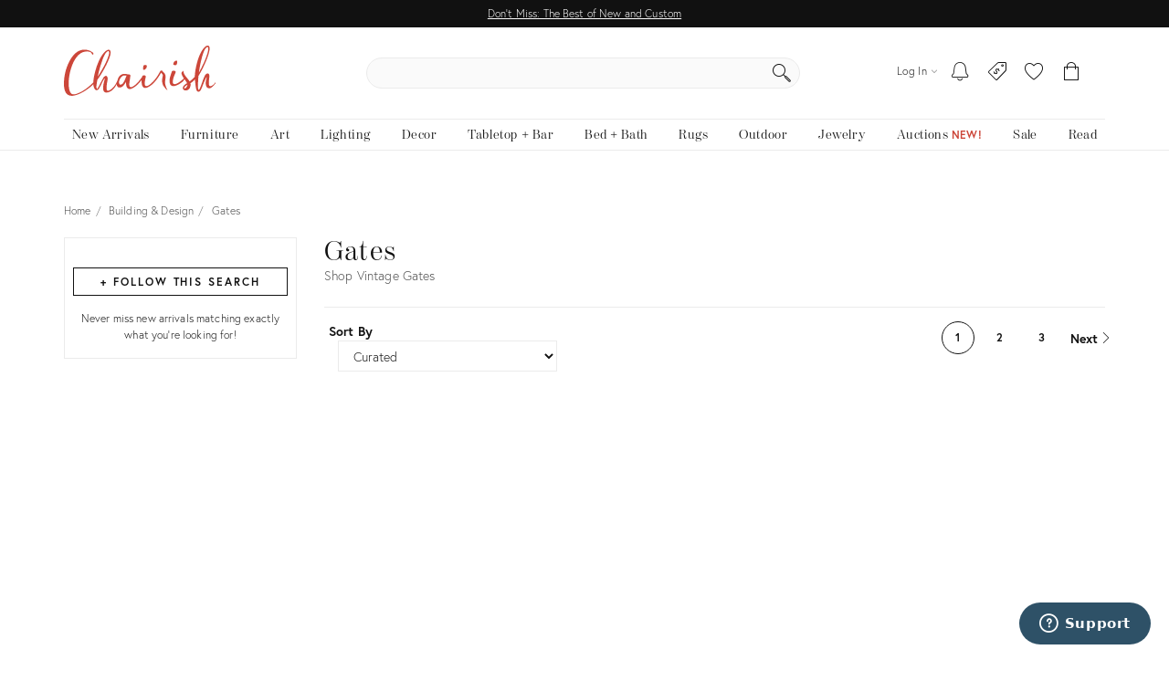

--- FILE ---
content_type: text/html; charset=utf-8
request_url: https://www.chairish.com/collection/gates
body_size: 88921
content:



<!DOCTYPE html>
<html lang="en" class=""><head><title>Vintage Gates - Chairish</title><meta http-equiv="Content-Type" content="text/html" charset="utf-8"/><link rel="preconnect" href="https://ssl.google-analytics.com" crossorigin><link rel="preconnect" href="https://www.google-analytics.com" crossorigin><link rel="preconnect" href="https://chairish-prod-static-images.freetls.fastly.net" crossorigin><link rel="preconnect" href="https://chairish-static-assets.freetls.fastly.net" crossorigin><link rel="preconnect" href="https://use.typekit.net/" crossorigin><link rel="preconnect" href="https://connect.facebook.net" crossorigin><link rel="preconnect" href="https://www.facebook.com" crossorigin><link rel="preload" href="https://chairish-static-assets.freetls.fastly.net/platform-release-2026-02-03.0/css/chairish.css" as="style" /><link rel="manifest" href="https://chairish-static-assets.freetls.fastly.net/platform-release-2026-02-03.0/www.chairish.com/manifest.json"><meta name="theme-color" content="#EBEBEB" /><meta name="description" content="Shop gates at Chairish, the design lover&#x27;s marketplace for the best vintage and used furniture, decor and art. Make an offer today!"/><meta name="robots" content="index, follow"/><meta http-equiv="X-UA-Compatible" content="IE=edge" /><meta name="viewport" content="width=device-width, initial-scale=1.0"/><link rel="icon" href="/favicon.ico" type="image/x-icon"/><link rel="apple-touch-icon" href="https://chairish-static-assets.freetls.fastly.net/platform-release-2026-02-03.0/www.chairish.com/apple-touch-icon-precomposed.png" /><link rel="apple-touch-icon" sizes="76x76" href="https://chairish-static-assets.freetls.fastly.net/platform-release-2026-02-03.0/www.chairish.com/apple-touch-icon-76x76-precomposed.png" /><link rel="apple-touch-icon" sizes="120x120" href="https://chairish-static-assets.freetls.fastly.net/platform-release-2026-02-03.0/www.chairish.com/apple-touch-icon-120x120-precomposed.png" /><link rel="apple-touch-icon" sizes="152x152" href="https://chairish-static-assets.freetls.fastly.net/platform-release-2026-02-03.0/www.chairish.com/apple-touch-icon-152x152-precomposed.png" /><link rel="canonical" href="https://www.chairish.com/collection/gates" /><link rel="next" href="https://www.chairish.com/collection/gates?page=2"><meta property="fb:app_id" content="454852094584758" /><meta property="og:image" content="https://chairish-prod-static-images.freetls.fastly.net/logos/logo-1200-630.jpg" /><meta property="og:site_name" content="Chairish" /><meta property="og:type" content="website" /><meta name="twitter:app:name:iphone" content="Chairish" /><meta name="twitter:app:id:iphone" content="738192971" /><meta name="twitter:app:url:iphone" content="https://www.chairish.com/collection/428415" /><meta property="al:ios:url" content="https://www.chairish.com/collection/428415" /><meta property="al:ios:app_store_id" content="738192971" /><meta property="al:ios:app_name" content="Chairish" /><meta name="apple-itunes-app" content="app-id=738192971, app-argument=https://www.chairish.com/collection/428415"><meta property="og:title" content="Gates" /><meta property="og:description" content="Shop gates at Chairish, the design lover&#x27;s marketplace for the best vintage and used furniture, decor and art. Make an offer today!" /><meta property="og:url" content="https://www.chairish.com/collection/gates" /><script src="/_fs-ch-1T1wmsGaOgGaSxcX/assets/script.js"></script><script type="text/javascript">
  (function () {
    window.chairisher = {
      context: {
        adwords: {
            OFFER_CREATED_EVENT_LABEL: 'ICckCPL2wGQQn83I3AM',
            ORDER_CREATED_EVENT_LABEL: 's-P8CKHejwQQn83I3AM'
        },
        AB_TESTS: [],
        ACCOUNT_COOKIE_SETTINGS_UPDATE_URL: '/account/cookie-settings/update',
        ACCOUNT_DATA_URL: '/account/data',
        ADWORDS_ENHANCED_CONVERSION_ACCOUNT: 'AW-999433887',

        ADVERTISING_COOKIES_CODE: 'rac',
        
          AMPLITUDE_API_KEY: '1d2656bc9b05970f4174110ee401a478',
        
        AMPLITUDE_DEPLOYMENT_KEY_CLIENT: 'client-CpuoxOe8MtGd5dVr2nT2BFXsW6CTWUlK',
        APPLE_AUTH_JS_URL: 'https://appleid.cdn-apple.com/appleauth/static/jsapi/appleid/1/en_US/appleid.auth.js',
        APPLE_CLIENT_ID: 'com.chairish.www',
        APPLE_REDIRECT_URI: 'https://www.chairish.com/account/apple/signin',
        BOOST_SPOTLIGHT_TYPE_CODE: 'O',
        CART_REGISTER_URL: '/cart/register',
        CART_URL: '/cart',
        CERTCAPTURE_JS_URL: 'https://app.certcapture.com/gencert2/js',
        COOKIES_PREFERENCES_CODE: 'cpc',
        COOKIE_BANNER_CODE: 'cb',
        COOKIE_DOMAIN: 'chairish.com',
        COOKIE_PREFERENCES_UPDATED_TEXT: 'Your privacy preferences have been updated.',
        CRITEO_ACCOUNT_ID: 15439,
        DEFAULT_CHECKBOX_ERROR: 'Please check this box to proceed',
        DEFAULT_ERROR_TEXT: 'An error has occurred. Please try again later.',
        DJANGO_NON_FIELD_ERRORS_KEY: '__all__',
        EMAIL_MODAL_ACCESS_THRESHOLD: 2,
        FACEBOOK_APP_ID: '454852094584758',
        FACEBOOK_GRAPH_API_VERSION: 'v16.0',
        FACEBOOK_PIXEL_ID: '1089944661021288',
        FAVORITE_LOOKUP_URL: '/product/action-info',
        FOLDER_CREATE_URL: '/folder/create',
        FOLDER_CREATE_URL_TEXT: 'Create New Folder >',
        FOLDER_CARD_MENU_PRODUCT_FORMATS: {"src": {"aspect": "fit", "width": "75", "height": "75"}, "srcset": [{"aspect": "fit", "width": "75", "height": "75"}, {"aspect": "fit", "width": "150", "height": "150"}, {"aspect": "fit", "width": "225", "height": "225"}], "sizes": "75px"},
        FOLDER_CARD_MENU_ITEM_FORMATS: {"src": {"aspect": "fit", "width": "45", "height": "45"}, "srcset": [{"aspect": "fit", "width": "45", "height": "45"}, {"aspect": "fit", "width": "90", "height": "90"}, {"aspect": "fit", "width": "135", "height": "135"}], "sizes": "45px"},
        FOLDER_PRODUCT_FOLDER_LIST_URL: '/folder/list/product/0',
        FOLDER_TITLE: 'Add to your folders below:',
        FUNCTIONAL_COOKIES_CODE: 'fnc',
        FOLDERED_PRODUCT_IDS: [],
        GA4_TAG_ID: 'G-2N8GB7SB99',
        GOOGLE_CONVERSION_ID: 999433887,
        HONEYBADGER_JS_API_KEY: 'hbp_vCkXFuxXYB81slhzWdkn1PqLRz5Jtg3ykFbU',
        IS_ADDRESS_AUTOCOMPLETE_ENABLED: false,
        IS_ADDRESS_VERIFICATION_ENABLED: false,
        
        IS_BLOG: document.location.pathname.indexOf('/blog') === 0,
        IS_DATA_SHARING_OPTED_OUT: false,
        IS_MOTD_BANNER_VISIBLE: true,
        IS_POSTAL_CODE_AUTOCOMPLETE_ENABLED: false,
        IS_PAYPAL_ENABLED: true,
        LOGIN_URL: '/account/login',
        MARKETING_EMAIL_URL: '/email/create',
        MIN_TYPEAHEAD_TOKEN_LENGTH: 2,
        OPT_OUT_OF_COOKIES_VALUE: '1',
        QUICK_CREATE_URL: '/account/quick-create',
        QUOSS_ASSIGNMENT_SPOTLIGHT_TYPE_CODES: ["W:BEST", "W:WOOF", "W:PURG", "W:RISE", "W:WALL"],
        PAYMENT_PROCESSOR_CODES: {"ACH": "H", "BRAINTREE": "B", "STRIPE": "S"},
        PAYMENT_REQUEST_WALLET_NAMES: {"APPLE_PAY": "apple_pay", "GOOGLE_PAY": "google_pay"},
        PAYPAL_REST_ID: 'AZ3Sl20rdRWeyau5M9cCBeFRuk-C9MwB7-gY_bvzAPzM6ibIW4-MpcmsOkbEkvJTXzrIcOSRGnWUf_5n',
        PERFORMANCE_COOKIES_CODE: 'pac',
        PINTEREST_CONVERSION_URL: '/pinterest-conversion',
        PINTEREST_JS_URL: 'https://assets.pinterest.com/js/pinit.js',
        PLACES_AUTOCOMPLETE_URL: '/place/autocomplete',
        PLACES_DETAILED_ADDRESS_URL: '/place/details',
        POSTAL_CODE_AUTOCOMPLETE_URL: '/place/postal-code-autocomplete',
        POSTAL_CODE_LOOKUP_URL: '/place/postal-code-lookup',
        POWERED_BY_GOOGLE_LOGO_FORMATS: {"src": {"aspect": "fill", "width": "112", "height": "16"}, "srcset": [{"aspect": "fill", "width": "112", "height": "16"}], "sizes": "112px"},
        POWERED_BY_GOOGLE_LOGO_URL: 'https://chairish-prod-static-images.freetls.fastly.net/logos/powered-by-google.png',
        PRODUCTS: [],
        PRODUCT_DATA_URL: '/product/data',
        PROMOTED_LISTINGS_POPUP_URL: '/promoted-listings/rail?num_requested=8',
        PROMOTED_LISTINGS_IMPRESSION_URL: '/register-proxy-event',
        PURCHASE_URL: '/purchase/order',
        RECAPTCHA_JS_URL: 'https://www.google.com/recaptcha/api.js?render=6LckZ78UAAAAAIVnEVrrTlH8CvStZSGpe8Y5bmn6',
        RECAPTCHA_SITE_KEY: '6LckZ78UAAAAAIVnEVrrTlH8CvStZSGpe8Y5bmn6',
        
        RECAPTCHA_ACTIONS_JSON: {"LOGIN": "login", "PRIVACY_REQUEST": "ccparequest", "QUICK_CREATE": "quickcreate", "SELLER_CONTACT": "dealercontact", "SIGNUP": "signup", "SIGNUP_TRADE": "signuptrade"},
        REDACTED_ADDRESS_PLACEHOLDER:  'redacted field',
        REDACTED_PHONE_PLACEHOLDER: '7075551212',
        RELEASE_TAG: 'platform-release-2026-02-03.0',
        SEARCH_LOOKUP_URL: '/search/lookup',
        SHOULD_DEBUG_AMPLITUDE: false,
        SMS_SUBSCRIBE_PATH: '/account/sms-subscribe',
        STRIPE_API_PUBLISHABLE: 'pk_live_kvwfXwbf33K9SaXOeVJRil6o',
        STRIPE_JS_URL: 'https://js.stripe.com/v3/',
        SUPPORT_ERROR_TEXT: 'An error has occurred. Please contact support for assistance.',
        TEL_UTIL_PATH: 'https://chairish-static-assets.freetls.fastly.net/platform-release-2026-02-03.0/3rdparty/intl-tel-input/utils.js',
        TRADE_INSURANCE_PROGRAM_BENEFITS: '["Expands return window for trade members to 14 days (12 days more than our standard return policy)", "Trade member to notify Chairish of intent to return within 14 days of item delivery", "Buyer refunded item cost. Buyer pays return shipping cost", "Does not apply to damages that occur post-delivery"]',
        TOS_ERROR_STRING: 'tos',
        URL_NAME: 'collection_search',
        VACATION_TOGGLE_URL: '/account/vacation-toggle',
        VERIFY_ADDRESS: '/place/verify-address',
        WAS_ACCOUNT_CREATED: false,
      }
    };
  }());
</script><script>
      var context = chairisher.context;
      context.DEFAULT_PAGE_SIZE = 48;
      context.dimensionFilterGroups = {'competing_facets': ['art_size', 'light_fixture_size', 'mirror_size', 'ottoman_size', 'pillow_size', 'rug_size'], 'display_key': 'shipping_and_delivery', 'groups': []};
      context.facets = [];
      context.facetGroupings = [];
      context.hasExtendedNav = false;
      context.IS_ASYNC_SEARCH = true;
      context.IS_COLLECTION_SEARCH = false;
      context.queryCountryCode = 'US';
      context.searchErrors = {};
      context.SHIPPABLE_COUNTRY_CHOICES = [{"display": "United States", "value": "US"}, {"display": "Canada", "value": "CA"}];
      context.SHIPPING_OPTIONS = {"FREE_PICKUP": "FP", "FREE_SHIPPING": "FS", "LOW_FLAT_RATE_SHIPPING": "LF", "SHIPS_TO_MY_LOCATION": "ML"};
      context.searchValidationEndpointUrl = '';
      context.NUM_RESULTS = 127;
      context.RECENTLY_VIEWED_URL = '/product/grid?type=rv&limit=6';
      context.IS_SEARCH_ELIGIBLE_FOR_PROMOTED_LISTINGS = true;
      context.PROMOTED_LISTINGS_URL = '/promoted-listings';
      context.PRODUCT_ID_TO_PRODUCT_JSON_MAP = {"6332317": {"category_code": "GAT", "dealer_guid": "0rqz0y", "discount_percent": null, "first_image_sized_base_url": "https://chairish-prod.freetls.fastly.net/image/product/sized/abbcaca6-265f-4128-8b1c-72530e18fde6/antique-garden-entryway-ornamental-arched-wrought-iron-8771", "has_prop_65_warning": false, "id": 6332317, "image": {"src": "https://chairish-prod.freetls.fastly.net/image/product/master/abbcaca6-265f-4128-8b1c-72530e18fde6/antique-garden-entryway-ornamental-arched-wrought-iron-8771?aspect=fit&width=320&height=320", "srcset": "https://chairish-prod.freetls.fastly.net/image/product/master/abbcaca6-265f-4128-8b1c-72530e18fde6/antique-garden-entryway-ornamental-arched-wrought-iron-8771?aspect=fit&width=215&height=215 215w,https://chairish-prod.freetls.fastly.net/image/product/master/abbcaca6-265f-4128-8b1c-72530e18fde6/antique-garden-entryway-ornamental-arched-wrought-iron-8771?aspect=fit&width=265&height=265 265w,https://chairish-prod.freetls.fastly.net/image/product/master/abbcaca6-265f-4128-8b1c-72530e18fde6/antique-garden-entryway-ornamental-arched-wrought-iron-8771?aspect=fit&width=320&height=320 320w,https://chairish-prod.freetls.fastly.net/image/product/master/abbcaca6-265f-4128-8b1c-72530e18fde6/antique-garden-entryway-ornamental-arched-wrought-iron-8771?aspect=fit&width=350&height=350 350w,https://chairish-prod.freetls.fastly.net/image/product/master/abbcaca6-265f-4128-8b1c-72530e18fde6/antique-garden-entryway-ornamental-arched-wrought-iron-8771?aspect=fit&width=430&height=430 430w,https://chairish-prod.freetls.fastly.net/image/product/master/abbcaca6-265f-4128-8b1c-72530e18fde6/antique-garden-entryway-ornamental-arched-wrought-iron-8771?aspect=fit&width=530&height=530 530w,https://chairish-prod.freetls.fastly.net/image/product/master/abbcaca6-265f-4128-8b1c-72530e18fde6/antique-garden-entryway-ornamental-arched-wrought-iron-8771?aspect=fit&width=640&height=640 640w", "sizes": "(max-width: 480px) 170px,(max-width: 767px) 350px,(max-width: 991px) 150px,(max-width: 1199px) 215px,265px"}, "is_local_pickup_available": true, "is_markdown": false, "is_made_to_order": false, "is_newly_made": false, "is_on_hold": false, "is_on_private_sale": false, "is_on_private_sale_for_user": false, "is_on_public_sale": false, "is_pamono": false, "is_promoted_listing": false, "is_purchasable": true, "is_variant": false, "is_wholesale": false, "lead_time": null, "product_group_id": null, "product_state_display": "Listed for Purchase", "reserve_price": "7125", "shipping_type_code": "W", "ships_to_country_codes": ["US", "CA"], "spotlight_types": [{"value": "O", "display": "Curator's Boost"}], "taxonomy": "Building & Design/Gates", "title": "Antique Garden Entryway - Ornamental Arched Wrought Iron", "unit_type": "IT", "url": "/product/6332317/early-20th-century-ornamental-arched-wrought-iron-garden-entryway", "your_price": {"display_type": "listed", "current": {"display": "$7,500", "value": 7500, "verbose": "$7,500"}}, "price": "7500", "quantity": 1}, "11085769": {"category_code": "GAT", "dealer_guid": "xusu0x", "discount_percent": null, "first_image_sized_base_url": "https://chairish-prod.freetls.fastly.net/image/product/sized/78990f0e-52a6-4c2a-bad1-fe4e1077b230/1900s-edwardian-antique-boot-wiper-english-cast-iron-entrance-shoe-pull-walrond-4554", "has_prop_65_warning": false, "id": 11085769, "image": {"src": "https://chairish-prod.freetls.fastly.net/image/product/master/78990f0e-52a6-4c2a-bad1-fe4e1077b230/1900s-edwardian-antique-boot-wiper-english-cast-iron-entrance-shoe-pull-walrond-4554?aspect=fit&width=320&height=320", "srcset": "https://chairish-prod.freetls.fastly.net/image/product/master/78990f0e-52a6-4c2a-bad1-fe4e1077b230/1900s-edwardian-antique-boot-wiper-english-cast-iron-entrance-shoe-pull-walrond-4554?aspect=fit&width=215&height=215 215w,https://chairish-prod.freetls.fastly.net/image/product/master/78990f0e-52a6-4c2a-bad1-fe4e1077b230/1900s-edwardian-antique-boot-wiper-english-cast-iron-entrance-shoe-pull-walrond-4554?aspect=fit&width=265&height=265 265w,https://chairish-prod.freetls.fastly.net/image/product/master/78990f0e-52a6-4c2a-bad1-fe4e1077b230/1900s-edwardian-antique-boot-wiper-english-cast-iron-entrance-shoe-pull-walrond-4554?aspect=fit&width=320&height=320 320w,https://chairish-prod.freetls.fastly.net/image/product/master/78990f0e-52a6-4c2a-bad1-fe4e1077b230/1900s-edwardian-antique-boot-wiper-english-cast-iron-entrance-shoe-pull-walrond-4554?aspect=fit&width=350&height=350 350w,https://chairish-prod.freetls.fastly.net/image/product/master/78990f0e-52a6-4c2a-bad1-fe4e1077b230/1900s-edwardian-antique-boot-wiper-english-cast-iron-entrance-shoe-pull-walrond-4554?aspect=fit&width=430&height=430 430w,https://chairish-prod.freetls.fastly.net/image/product/master/78990f0e-52a6-4c2a-bad1-fe4e1077b230/1900s-edwardian-antique-boot-wiper-english-cast-iron-entrance-shoe-pull-walrond-4554?aspect=fit&width=530&height=530 530w,https://chairish-prod.freetls.fastly.net/image/product/master/78990f0e-52a6-4c2a-bad1-fe4e1077b230/1900s-edwardian-antique-boot-wiper-english-cast-iron-entrance-shoe-pull-walrond-4554?aspect=fit&width=640&height=640 640w", "sizes": "(max-width: 480px) 170px,(max-width: 767px) 350px,(max-width: 991px) 150px,(max-width: 1199px) 215px,265px"}, "is_local_pickup_available": false, "is_markdown": false, "is_made_to_order": false, "is_newly_made": false, "is_on_hold": false, "is_on_private_sale": false, "is_on_private_sale_for_user": false, "is_on_public_sale": false, "is_pamono": false, "is_promoted_listing": false, "is_purchasable": true, "is_variant": false, "is_wholesale": false, "lead_time": null, "product_group_id": null, "product_state_display": "Listed for Purchase", "reserve_price": "957", "shipping_type_code": "S", "ships_to_country_codes": ["US"], "spotlight_types": [], "taxonomy": "Building & Design/Gates", "title": "1900s Edwardian Antique Boot Wiper, English, Cast Iron, Entrance Shoe Pull, Walrond", "unit_type": "IT", "url": "/product/11085769/1900s-edwardian-antique-boot-wiper-english-cast-iron-entrance-shoe-pull-walrond", "your_price": {"display_type": "listed", "current": {"display": "$1,063", "value": 1063, "verbose": "$1,063"}}, "first_badge": "Free Shipping", "price": "1063", "quantity": 1}, "4770776": {"category_code": "GAT", "dealer_guid": "0rqz0y", "discount_percent": null, "first_image_sized_base_url": "https://chairish-prod.freetls.fastly.net/image/product/sized/1cdfddcd-e8fc-45ae-8780-406020d5e51a/antique-entry-gates-italian-art-nouveau-wrought-iron-with-frame-and-transom-7457", "has_prop_65_warning": false, "id": 4770776, "image": {"src": "https://chairish-prod.freetls.fastly.net/image/product/master/1cdfddcd-e8fc-45ae-8780-406020d5e51a/antique-entry-gates-italian-art-nouveau-wrought-iron-with-frame-and-transom-7457?aspect=fit&width=320&height=320", "srcset": "https://chairish-prod.freetls.fastly.net/image/product/master/1cdfddcd-e8fc-45ae-8780-406020d5e51a/antique-entry-gates-italian-art-nouveau-wrought-iron-with-frame-and-transom-7457?aspect=fit&width=215&height=215 215w,https://chairish-prod.freetls.fastly.net/image/product/master/1cdfddcd-e8fc-45ae-8780-406020d5e51a/antique-entry-gates-italian-art-nouveau-wrought-iron-with-frame-and-transom-7457?aspect=fit&width=265&height=265 265w,https://chairish-prod.freetls.fastly.net/image/product/master/1cdfddcd-e8fc-45ae-8780-406020d5e51a/antique-entry-gates-italian-art-nouveau-wrought-iron-with-frame-and-transom-7457?aspect=fit&width=320&height=320 320w,https://chairish-prod.freetls.fastly.net/image/product/master/1cdfddcd-e8fc-45ae-8780-406020d5e51a/antique-entry-gates-italian-art-nouveau-wrought-iron-with-frame-and-transom-7457?aspect=fit&width=350&height=350 350w,https://chairish-prod.freetls.fastly.net/image/product/master/1cdfddcd-e8fc-45ae-8780-406020d5e51a/antique-entry-gates-italian-art-nouveau-wrought-iron-with-frame-and-transom-7457?aspect=fit&width=430&height=430 430w,https://chairish-prod.freetls.fastly.net/image/product/master/1cdfddcd-e8fc-45ae-8780-406020d5e51a/antique-entry-gates-italian-art-nouveau-wrought-iron-with-frame-and-transom-7457?aspect=fit&width=530&height=530 530w,https://chairish-prod.freetls.fastly.net/image/product/master/1cdfddcd-e8fc-45ae-8780-406020d5e51a/antique-entry-gates-italian-art-nouveau-wrought-iron-with-frame-and-transom-7457?aspect=fit&width=640&height=640 640w", "sizes": "(max-width: 480px) 170px,(max-width: 767px) 350px,(max-width: 991px) 150px,(max-width: 1199px) 215px,265px"}, "is_local_pickup_available": true, "is_markdown": false, "is_made_to_order": false, "is_newly_made": false, "is_on_hold": false, "is_on_private_sale": false, "is_on_private_sale_for_user": false, "is_on_public_sale": false, "is_pamono": false, "is_promoted_listing": false, "is_purchasable": true, "is_variant": false, "is_wholesale": false, "lead_time": null, "product_group_id": null, "product_state_display": "Listed for Purchase", "reserve_price": "7125", "shipping_type_code": "W", "ships_to_country_codes": ["US", "CA"], "spotlight_types": [], "taxonomy": "Building & Design/Gates", "title": "Antique Entry Gates - Italian Art Nouveau - Wrought Iron With Frame and Transom", "unit_type": "IT", "url": "/product/4770776/antique-italian-art-nouveau-wrought-iron-entry-gates-with-frame-and-transom", "your_price": {"display_type": "listed", "current": {"display": "$7,500", "value": 7500, "verbose": "$7,500"}}, "price": "7500", "quantity": 1}, "25607132": {"category_code": "GAT", "dealer_guid": "643bo5", "discount_percent": null, "first_image_sized_base_url": "https://chairish-prod.freetls.fastly.net/image/product/sized/69cebb38-ce13-433e-8ced-0e598a090e29/antique-painted-indian-dog-gates-wall-hanging-6998", "has_prop_65_warning": false, "id": 25607132, "image": {"src": "https://chairish-prod.freetls.fastly.net/image/product/master/69cebb38-ce13-433e-8ced-0e598a090e29/antique-painted-indian-dog-gates-wall-hanging-6998?aspect=fit&width=320&height=320", "srcset": "https://chairish-prod.freetls.fastly.net/image/product/master/69cebb38-ce13-433e-8ced-0e598a090e29/antique-painted-indian-dog-gates-wall-hanging-6998?aspect=fit&width=215&height=215 215w,https://chairish-prod.freetls.fastly.net/image/product/master/69cebb38-ce13-433e-8ced-0e598a090e29/antique-painted-indian-dog-gates-wall-hanging-6998?aspect=fit&width=265&height=265 265w,https://chairish-prod.freetls.fastly.net/image/product/master/69cebb38-ce13-433e-8ced-0e598a090e29/antique-painted-indian-dog-gates-wall-hanging-6998?aspect=fit&width=320&height=320 320w,https://chairish-prod.freetls.fastly.net/image/product/master/69cebb38-ce13-433e-8ced-0e598a090e29/antique-painted-indian-dog-gates-wall-hanging-6998?aspect=fit&width=350&height=350 350w,https://chairish-prod.freetls.fastly.net/image/product/master/69cebb38-ce13-433e-8ced-0e598a090e29/antique-painted-indian-dog-gates-wall-hanging-6998?aspect=fit&width=430&height=430 430w,https://chairish-prod.freetls.fastly.net/image/product/master/69cebb38-ce13-433e-8ced-0e598a090e29/antique-painted-indian-dog-gates-wall-hanging-6998?aspect=fit&width=530&height=530 530w,https://chairish-prod.freetls.fastly.net/image/product/master/69cebb38-ce13-433e-8ced-0e598a090e29/antique-painted-indian-dog-gates-wall-hanging-6998?aspect=fit&width=640&height=640 640w", "sizes": "(max-width: 480px) 170px,(max-width: 767px) 350px,(max-width: 991px) 150px,(max-width: 1199px) 215px,265px"}, "is_local_pickup_available": true, "is_markdown": false, "is_made_to_order": false, "is_newly_made": false, "is_on_hold": false, "is_on_private_sale": false, "is_on_private_sale_for_user": false, "is_on_public_sale": false, "is_pamono": false, "is_promoted_listing": false, "is_purchasable": true, "is_variant": false, "is_wholesale": false, "lead_time": null, "product_group_id": null, "product_state_display": "Listed for Purchase", "reserve_price": "1346", "shipping_type_code": "W", "ships_to_country_codes": ["US", "CA"], "spotlight_types": [], "taxonomy": "Building & Design/Gates", "title": "Antique Painted Indian Dog Gates Wall Hanging", "unit_type": "IT", "url": "/product/25607132/antique-painted-indian-dog-gates-wall-hanging", "your_price": {"display_type": "listed", "current": {"display": "$1,495", "value": 1495, "verbose": "$1,495"}}, "price": "1495", "quantity": 1}, "26305745": {"category_code": "GAT", "dealer_guid": "xs452y", "discount_percent": null, "first_image_sized_base_url": "https://chairish-prod.freetls.fastly.net/image/product/sized/ad1b33b0-ff2a-417d-88c8-d75347684670/pair-of-19th-century-english-wrought-iron-grilles-3670", "has_prop_65_warning": false, "id": 26305745, "image": {"src": "https://chairish-prod.freetls.fastly.net/image/product/master/ad1b33b0-ff2a-417d-88c8-d75347684670/pair-of-19th-century-english-wrought-iron-grilles-3670?aspect=fit&width=320&height=320", "srcset": "https://chairish-prod.freetls.fastly.net/image/product/master/ad1b33b0-ff2a-417d-88c8-d75347684670/pair-of-19th-century-english-wrought-iron-grilles-3670?aspect=fit&width=215&height=215 215w,https://chairish-prod.freetls.fastly.net/image/product/master/ad1b33b0-ff2a-417d-88c8-d75347684670/pair-of-19th-century-english-wrought-iron-grilles-3670?aspect=fit&width=265&height=265 265w,https://chairish-prod.freetls.fastly.net/image/product/master/ad1b33b0-ff2a-417d-88c8-d75347684670/pair-of-19th-century-english-wrought-iron-grilles-3670?aspect=fit&width=320&height=320 320w,https://chairish-prod.freetls.fastly.net/image/product/master/ad1b33b0-ff2a-417d-88c8-d75347684670/pair-of-19th-century-english-wrought-iron-grilles-3670?aspect=fit&width=350&height=350 350w,https://chairish-prod.freetls.fastly.net/image/product/master/ad1b33b0-ff2a-417d-88c8-d75347684670/pair-of-19th-century-english-wrought-iron-grilles-3670?aspect=fit&width=430&height=430 430w,https://chairish-prod.freetls.fastly.net/image/product/master/ad1b33b0-ff2a-417d-88c8-d75347684670/pair-of-19th-century-english-wrought-iron-grilles-3670?aspect=fit&width=530&height=530 530w,https://chairish-prod.freetls.fastly.net/image/product/master/ad1b33b0-ff2a-417d-88c8-d75347684670/pair-of-19th-century-english-wrought-iron-grilles-3670?aspect=fit&width=640&height=640 640w", "sizes": "(max-width: 480px) 170px,(max-width: 767px) 350px,(max-width: 991px) 150px,(max-width: 1199px) 215px,265px"}, "is_local_pickup_available": false, "is_markdown": false, "is_made_to_order": false, "is_newly_made": false, "is_on_hold": false, "is_on_private_sale": false, "is_on_private_sale_for_user": false, "is_on_public_sale": false, "is_pamono": false, "is_promoted_listing": false, "is_purchasable": true, "is_variant": false, "is_wholesale": false, "lead_time": null, "product_group_id": null, "product_state_display": "Listed for Purchase", "reserve_price": "1485", "shipping_type_code": "W", "ships_to_country_codes": ["US", "CA"], "spotlight_types": [], "taxonomy": "Building & Design/Gates", "title": "Pair of 19th Century English Wrought Iron Grilles", "unit_type": "SP", "url": "/product/26305745/pair-of-19th-century-english-wrought-iron-grilles", "your_price": {"display_type": "listed", "current": {"display": "$1,650", "value": 1650, "verbose": "$1,650"}}, "price": "1650", "quantity": 1}, "1771910": {"category_code": "GAT", "dealer_guid": "g0xfgm", "discount_percent": 9, "first_image_sized_base_url": "https://chairish-prod.freetls.fastly.net/image/product/sized/4e47b833-af1e-4be3-9ff2-3f021da35131/19th-century-wrought-iron-railing-section-8382", "has_prop_65_warning": false, "id": 1771910, "image": {"src": "https://chairish-prod.freetls.fastly.net/image/product/master/4e47b833-af1e-4be3-9ff2-3f021da35131/19th-century-wrought-iron-railing-section-8382?aspect=fit&width=320&height=320", "srcset": "https://chairish-prod.freetls.fastly.net/image/product/master/4e47b833-af1e-4be3-9ff2-3f021da35131/19th-century-wrought-iron-railing-section-8382?aspect=fit&width=215&height=215 215w,https://chairish-prod.freetls.fastly.net/image/product/master/4e47b833-af1e-4be3-9ff2-3f021da35131/19th-century-wrought-iron-railing-section-8382?aspect=fit&width=265&height=265 265w,https://chairish-prod.freetls.fastly.net/image/product/master/4e47b833-af1e-4be3-9ff2-3f021da35131/19th-century-wrought-iron-railing-section-8382?aspect=fit&width=320&height=320 320w,https://chairish-prod.freetls.fastly.net/image/product/master/4e47b833-af1e-4be3-9ff2-3f021da35131/19th-century-wrought-iron-railing-section-8382?aspect=fit&width=350&height=350 350w,https://chairish-prod.freetls.fastly.net/image/product/master/4e47b833-af1e-4be3-9ff2-3f021da35131/19th-century-wrought-iron-railing-section-8382?aspect=fit&width=430&height=430 430w,https://chairish-prod.freetls.fastly.net/image/product/master/4e47b833-af1e-4be3-9ff2-3f021da35131/19th-century-wrought-iron-railing-section-8382?aspect=fit&width=530&height=530 530w,https://chairish-prod.freetls.fastly.net/image/product/master/4e47b833-af1e-4be3-9ff2-3f021da35131/19th-century-wrought-iron-railing-section-8382?aspect=fit&width=640&height=640 640w", "sizes": "(max-width: 480px) 170px,(max-width: 767px) 350px,(max-width: 991px) 150px,(max-width: 1199px) 215px,265px"}, "is_local_pickup_available": true, "is_markdown": true, "is_made_to_order": false, "is_newly_made": false, "is_on_hold": false, "is_on_private_sale": false, "is_on_private_sale_for_user": false, "is_on_public_sale": false, "is_pamono": false, "is_promoted_listing": false, "is_purchasable": true, "is_variant": false, "is_wholesale": false, "lead_time": null, "product_group_id": null, "product_state_display": "Listed for Purchase", "reserve_price": "326", "shipping_type_code": "F", "ships_to_country_codes": ["US", "CA"], "spotlight_types": [], "taxonomy": "Building & Design/Gates", "title": "19th Century Wrought Iron Railing Section", "unit_type": "IT", "url": "/product/1771910/19th-century-wrought-iron-railing-section", "your_price": {"display_type": "listed_reduced", "is_reduced": true, "current": {"display": "$383", "value": 383, "verbose": "$383", "discount": {"display": "10%", "suffix": "Off", "value": 10}}, "prior": {"display": "$425", "value": 425, "verbose": "$425"}}, "price": "383", "quantity": 1}, "10633421": {"category_code": "GAT", "dealer_guid": "ofy8za", "discount_percent": null, "first_image_sized_base_url": "https://chairish-prod.freetls.fastly.net/image/product/sized/69476c8c-6624-4911-b047-1a4bdf07e6e1/21st-century-tall-distressed-wood-and-metal-gate-4793", "has_prop_65_warning": false, "id": 10633421, "image": {"src": "https://chairish-prod.freetls.fastly.net/image/product/master/69476c8c-6624-4911-b047-1a4bdf07e6e1/21st-century-tall-distressed-wood-and-metal-gate-4793?aspect=fit&width=320&height=320", "srcset": "https://chairish-prod.freetls.fastly.net/image/product/master/69476c8c-6624-4911-b047-1a4bdf07e6e1/21st-century-tall-distressed-wood-and-metal-gate-4793?aspect=fit&width=215&height=215 215w,https://chairish-prod.freetls.fastly.net/image/product/master/69476c8c-6624-4911-b047-1a4bdf07e6e1/21st-century-tall-distressed-wood-and-metal-gate-4793?aspect=fit&width=265&height=265 265w,https://chairish-prod.freetls.fastly.net/image/product/master/69476c8c-6624-4911-b047-1a4bdf07e6e1/21st-century-tall-distressed-wood-and-metal-gate-4793?aspect=fit&width=320&height=320 320w,https://chairish-prod.freetls.fastly.net/image/product/master/69476c8c-6624-4911-b047-1a4bdf07e6e1/21st-century-tall-distressed-wood-and-metal-gate-4793?aspect=fit&width=350&height=350 350w,https://chairish-prod.freetls.fastly.net/image/product/master/69476c8c-6624-4911-b047-1a4bdf07e6e1/21st-century-tall-distressed-wood-and-metal-gate-4793?aspect=fit&width=430&height=430 430w,https://chairish-prod.freetls.fastly.net/image/product/master/69476c8c-6624-4911-b047-1a4bdf07e6e1/21st-century-tall-distressed-wood-and-metal-gate-4793?aspect=fit&width=530&height=530 530w,https://chairish-prod.freetls.fastly.net/image/product/master/69476c8c-6624-4911-b047-1a4bdf07e6e1/21st-century-tall-distressed-wood-and-metal-gate-4793?aspect=fit&width=640&height=640 640w", "sizes": "(max-width: 480px) 170px,(max-width: 767px) 350px,(max-width: 991px) 150px,(max-width: 1199px) 215px,265px"}, "is_local_pickup_available": true, "is_markdown": false, "is_made_to_order": false, "is_newly_made": false, "is_on_hold": false, "is_on_private_sale": false, "is_on_private_sale_for_user": false, "is_on_public_sale": false, "is_pamono": false, "is_promoted_listing": false, "is_purchasable": true, "is_variant": false, "is_wholesale": false, "lead_time": null, "product_group_id": null, "product_state_display": "Listed for Purchase", "reserve_price": "546", "shipping_type_code": "W", "ships_to_country_codes": ["US", "CA"], "spotlight_types": [], "taxonomy": "Building & Design/Gates", "title": "21st Century Tall Distressed Wood and Metal Gate", "unit_type": "IT", "url": "/product/10633421/21st-century-tall-distressed-wood-and-metal-gate", "your_price": {"display_type": "listed", "current": {"display": "$575", "value": 575, "verbose": "$575"}}, "price": "575", "quantity": 1}, "2959601": {"category_code": "GAT", "dealer_guid": "ofy8za", "discount_percent": 9, "first_image_sized_base_url": "https://chairish-prod.freetls.fastly.net/image/product/sized/7d71bfd6-da69-4463-93f3-b342693f4751/distressed-wood-and-metal-gate-0381", "has_prop_65_warning": false, "id": 2959601, "image": {"src": "https://chairish-prod.freetls.fastly.net/image/product/master/7d71bfd6-da69-4463-93f3-b342693f4751/distressed-wood-and-metal-gate-0381?aspect=fit&width=320&height=320", "srcset": "https://chairish-prod.freetls.fastly.net/image/product/master/7d71bfd6-da69-4463-93f3-b342693f4751/distressed-wood-and-metal-gate-0381?aspect=fit&width=215&height=215 215w,https://chairish-prod.freetls.fastly.net/image/product/master/7d71bfd6-da69-4463-93f3-b342693f4751/distressed-wood-and-metal-gate-0381?aspect=fit&width=265&height=265 265w,https://chairish-prod.freetls.fastly.net/image/product/master/7d71bfd6-da69-4463-93f3-b342693f4751/distressed-wood-and-metal-gate-0381?aspect=fit&width=320&height=320 320w,https://chairish-prod.freetls.fastly.net/image/product/master/7d71bfd6-da69-4463-93f3-b342693f4751/distressed-wood-and-metal-gate-0381?aspect=fit&width=350&height=350 350w,https://chairish-prod.freetls.fastly.net/image/product/master/7d71bfd6-da69-4463-93f3-b342693f4751/distressed-wood-and-metal-gate-0381?aspect=fit&width=430&height=430 430w,https://chairish-prod.freetls.fastly.net/image/product/master/7d71bfd6-da69-4463-93f3-b342693f4751/distressed-wood-and-metal-gate-0381?aspect=fit&width=530&height=530 530w,https://chairish-prod.freetls.fastly.net/image/product/master/7d71bfd6-da69-4463-93f3-b342693f4751/distressed-wood-and-metal-gate-0381?aspect=fit&width=640&height=640 640w", "sizes": "(max-width: 480px) 170px,(max-width: 767px) 350px,(max-width: 991px) 150px,(max-width: 1199px) 215px,265px"}, "is_local_pickup_available": true, "is_markdown": true, "is_made_to_order": false, "is_newly_made": false, "is_on_hold": false, "is_on_private_sale": false, "is_on_private_sale_for_user": false, "is_on_public_sale": false, "is_pamono": false, "is_promoted_listing": false, "is_purchasable": true, "is_variant": false, "is_wholesale": false, "lead_time": null, "product_group_id": null, "product_state_display": "Listed for Purchase", "reserve_price": "171", "shipping_type_code": "W", "ships_to_country_codes": ["US", "CA"], "spotlight_types": [], "taxonomy": "Building & Design/Gates", "title": "Distressed Wood and Metal Gate", "unit_type": "IT", "url": "/product/2959601/vintage-distressed-wood-and-metal-gate", "your_price": {"display_type": "listed_reduced", "is_reduced": true, "current": {"display": "$180", "value": 180, "verbose": "$180", "discount": {"display": "10%", "suffix": "Off", "value": 10}}, "prior": {"display": "$199", "value": 199, "verbose": "$199"}}, "price": "180", "quantity": 1}, "16243745": {"category_code": "GAT", "dealer_guid": "s3fwgo", "discount_percent": null, "first_image_sized_base_url": "https://chairish-prod.freetls.fastly.net/image/product/sized/cbc36096-8646-46a8-b25f-616a5266d82a/antique-rustic-wrought-iron-painted-gate-5839", "has_prop_65_warning": false, "id": 16243745, "image": {"src": "https://chairish-prod.freetls.fastly.net/image/product/master/cbc36096-8646-46a8-b25f-616a5266d82a/antique-rustic-wrought-iron-painted-gate-5839?aspect=fit&width=320&height=320", "srcset": "https://chairish-prod.freetls.fastly.net/image/product/master/cbc36096-8646-46a8-b25f-616a5266d82a/antique-rustic-wrought-iron-painted-gate-5839?aspect=fit&width=215&height=215 215w,https://chairish-prod.freetls.fastly.net/image/product/master/cbc36096-8646-46a8-b25f-616a5266d82a/antique-rustic-wrought-iron-painted-gate-5839?aspect=fit&width=265&height=265 265w,https://chairish-prod.freetls.fastly.net/image/product/master/cbc36096-8646-46a8-b25f-616a5266d82a/antique-rustic-wrought-iron-painted-gate-5839?aspect=fit&width=320&height=320 320w,https://chairish-prod.freetls.fastly.net/image/product/master/cbc36096-8646-46a8-b25f-616a5266d82a/antique-rustic-wrought-iron-painted-gate-5839?aspect=fit&width=350&height=350 350w,https://chairish-prod.freetls.fastly.net/image/product/master/cbc36096-8646-46a8-b25f-616a5266d82a/antique-rustic-wrought-iron-painted-gate-5839?aspect=fit&width=430&height=430 430w,https://chairish-prod.freetls.fastly.net/image/product/master/cbc36096-8646-46a8-b25f-616a5266d82a/antique-rustic-wrought-iron-painted-gate-5839?aspect=fit&width=530&height=530 530w,https://chairish-prod.freetls.fastly.net/image/product/master/cbc36096-8646-46a8-b25f-616a5266d82a/antique-rustic-wrought-iron-painted-gate-5839?aspect=fit&width=640&height=640 640w", "sizes": "(max-width: 480px) 170px,(max-width: 767px) 350px,(max-width: 991px) 150px,(max-width: 1199px) 215px,265px"}, "is_local_pickup_available": true, "is_markdown": false, "is_made_to_order": false, "is_newly_made": false, "is_on_hold": false, "is_on_private_sale": false, "is_on_private_sale_for_user": false, "is_on_public_sale": false, "is_pamono": false, "is_promoted_listing": false, "is_purchasable": true, "is_variant": false, "is_wholesale": false, "lead_time": null, "product_group_id": null, "product_state_display": "Listed for Purchase", "reserve_price": "1050", "shipping_type_code": "W", "ships_to_country_codes": ["US", "CA"], "spotlight_types": [], "taxonomy": "Building & Design/Gates", "title": "Antique Rustic Wrought Iron Painted Gate", "unit_type": "IT", "url": "/product/16243745/antique-rustic-wrought-iron-painted-gate", "your_price": {"display_type": "listed", "current": {"display": "$1,250", "value": 1250, "verbose": "$1,250"}}, "price": "1250", "quantity": 1}, "553044": {"category_code": "GAT", "dealer_guid": "aqrngi", "discount_percent": null, "first_image_sized_base_url": "https://chairish-prod.freetls.fastly.net/image/product/sized/73c5d34d-b39a-423a-9522-49313f82aeb0/antique-victorian-iron-gate-window-garden-fence-architectural-salvage-5341", "has_prop_65_warning": false, "id": 553044, "image": {"src": "https://chairish-prod.freetls.fastly.net/image/product/master/73c5d34d-b39a-423a-9522-49313f82aeb0/antique-victorian-iron-gate-window-garden-fence-architectural-salvage-5341?aspect=fit&width=320&height=320", "srcset": "https://chairish-prod.freetls.fastly.net/image/product/master/73c5d34d-b39a-423a-9522-49313f82aeb0/antique-victorian-iron-gate-window-garden-fence-architectural-salvage-5341?aspect=fit&width=215&height=215 215w,https://chairish-prod.freetls.fastly.net/image/product/master/73c5d34d-b39a-423a-9522-49313f82aeb0/antique-victorian-iron-gate-window-garden-fence-architectural-salvage-5341?aspect=fit&width=265&height=265 265w,https://chairish-prod.freetls.fastly.net/image/product/master/73c5d34d-b39a-423a-9522-49313f82aeb0/antique-victorian-iron-gate-window-garden-fence-architectural-salvage-5341?aspect=fit&width=320&height=320 320w,https://chairish-prod.freetls.fastly.net/image/product/master/73c5d34d-b39a-423a-9522-49313f82aeb0/antique-victorian-iron-gate-window-garden-fence-architectural-salvage-5341?aspect=fit&width=350&height=350 350w,https://chairish-prod.freetls.fastly.net/image/product/master/73c5d34d-b39a-423a-9522-49313f82aeb0/antique-victorian-iron-gate-window-garden-fence-architectural-salvage-5341?aspect=fit&width=430&height=430 430w,https://chairish-prod.freetls.fastly.net/image/product/master/73c5d34d-b39a-423a-9522-49313f82aeb0/antique-victorian-iron-gate-window-garden-fence-architectural-salvage-5341?aspect=fit&width=530&height=530 530w,https://chairish-prod.freetls.fastly.net/image/product/master/73c5d34d-b39a-423a-9522-49313f82aeb0/antique-victorian-iron-gate-window-garden-fence-architectural-salvage-5341?aspect=fit&width=640&height=640 640w", "sizes": "(max-width: 480px) 170px,(max-width: 767px) 350px,(max-width: 991px) 150px,(max-width: 1199px) 215px,265px"}, "is_local_pickup_available": true, "is_markdown": false, "is_made_to_order": false, "is_newly_made": false, "is_on_hold": false, "is_on_private_sale": false, "is_on_private_sale_for_user": false, "is_on_public_sale": false, "is_pamono": false, "is_promoted_listing": false, "is_purchasable": true, "is_variant": false, "is_wholesale": false, "lead_time": null, "product_group_id": null, "product_state_display": "Listed for Purchase", "reserve_price": "341", "shipping_type_code": "S", "ships_to_country_codes": ["US"], "spotlight_types": [], "taxonomy": "Building & Design/Gates", "title": "Antique Victorian Iron Gate Window Garden Fence Architectural Salvage", "unit_type": "IT", "url": "/product/553044/antique-victorian-iron-gate-window-garden-fence-architectural-salvage", "your_price": {"display_type": "listed", "current": {"display": "$359", "value": 359, "verbose": "$359"}}, "price": "359", "quantity": 1}, "535474": {"category_code": "GAT", "dealer_guid": "aqrngi", "discount_percent": null, "first_image_sized_base_url": "https://chairish-prod.freetls.fastly.net/image/product/sized/3f065af1-0bbf-4d8c-817b-f6dfb4e90d89/antique-victorian-iron-gate-9698", "has_prop_65_warning": false, "id": 535474, "image": {"src": "https://chairish-prod.freetls.fastly.net/image/product/master/3f065af1-0bbf-4d8c-817b-f6dfb4e90d89/antique-victorian-iron-gate-9698?aspect=fit&width=320&height=320", "srcset": "https://chairish-prod.freetls.fastly.net/image/product/master/3f065af1-0bbf-4d8c-817b-f6dfb4e90d89/antique-victorian-iron-gate-9698?aspect=fit&width=215&height=215 215w,https://chairish-prod.freetls.fastly.net/image/product/master/3f065af1-0bbf-4d8c-817b-f6dfb4e90d89/antique-victorian-iron-gate-9698?aspect=fit&width=265&height=265 265w,https://chairish-prod.freetls.fastly.net/image/product/master/3f065af1-0bbf-4d8c-817b-f6dfb4e90d89/antique-victorian-iron-gate-9698?aspect=fit&width=320&height=320 320w,https://chairish-prod.freetls.fastly.net/image/product/master/3f065af1-0bbf-4d8c-817b-f6dfb4e90d89/antique-victorian-iron-gate-9698?aspect=fit&width=350&height=350 350w,https://chairish-prod.freetls.fastly.net/image/product/master/3f065af1-0bbf-4d8c-817b-f6dfb4e90d89/antique-victorian-iron-gate-9698?aspect=fit&width=430&height=430 430w,https://chairish-prod.freetls.fastly.net/image/product/master/3f065af1-0bbf-4d8c-817b-f6dfb4e90d89/antique-victorian-iron-gate-9698?aspect=fit&width=530&height=530 530w,https://chairish-prod.freetls.fastly.net/image/product/master/3f065af1-0bbf-4d8c-817b-f6dfb4e90d89/antique-victorian-iron-gate-9698?aspect=fit&width=640&height=640 640w", "sizes": "(max-width: 480px) 170px,(max-width: 767px) 350px,(max-width: 991px) 150px,(max-width: 1199px) 215px,265px"}, "is_local_pickup_available": true, "is_markdown": false, "is_made_to_order": false, "is_newly_made": false, "is_on_hold": false, "is_on_private_sale": false, "is_on_private_sale_for_user": false, "is_on_public_sale": false, "is_pamono": false, "is_promoted_listing": false, "is_purchasable": true, "is_variant": false, "is_wholesale": false, "lead_time": null, "product_group_id": null, "product_state_display": "Listed for Purchase", "reserve_price": "284", "shipping_type_code": "S", "ships_to_country_codes": ["US"], "spotlight_types": [], "taxonomy": "Building & Design/Gates", "title": "Antique Victorian Iron Gate", "unit_type": "IT", "url": "/product/535474/antique-victorian-iron-gate", "your_price": {"display_type": "listed", "current": {"display": "$299", "value": 299, "verbose": "$299"}}, "price": "299", "quantity": 1}, "547550": {"category_code": "GAT", "dealer_guid": "aqrngi", "discount_percent": null, "first_image_sized_base_url": "https://chairish-prod.freetls.fastly.net/image/product/sized/d7cc5f56-07d8-4a2b-bd43-14c154acc3c1/antique-victorian-iron-garden-fence-element-1596", "has_prop_65_warning": false, "id": 547550, "image": {"src": "https://chairish-prod.freetls.fastly.net/image/product/master/d7cc5f56-07d8-4a2b-bd43-14c154acc3c1/antique-victorian-iron-garden-fence-element-1596?aspect=fit&width=320&height=320", "srcset": "https://chairish-prod.freetls.fastly.net/image/product/master/d7cc5f56-07d8-4a2b-bd43-14c154acc3c1/antique-victorian-iron-garden-fence-element-1596?aspect=fit&width=215&height=215 215w,https://chairish-prod.freetls.fastly.net/image/product/master/d7cc5f56-07d8-4a2b-bd43-14c154acc3c1/antique-victorian-iron-garden-fence-element-1596?aspect=fit&width=265&height=265 265w,https://chairish-prod.freetls.fastly.net/image/product/master/d7cc5f56-07d8-4a2b-bd43-14c154acc3c1/antique-victorian-iron-garden-fence-element-1596?aspect=fit&width=320&height=320 320w,https://chairish-prod.freetls.fastly.net/image/product/master/d7cc5f56-07d8-4a2b-bd43-14c154acc3c1/antique-victorian-iron-garden-fence-element-1596?aspect=fit&width=350&height=350 350w,https://chairish-prod.freetls.fastly.net/image/product/master/d7cc5f56-07d8-4a2b-bd43-14c154acc3c1/antique-victorian-iron-garden-fence-element-1596?aspect=fit&width=430&height=430 430w,https://chairish-prod.freetls.fastly.net/image/product/master/d7cc5f56-07d8-4a2b-bd43-14c154acc3c1/antique-victorian-iron-garden-fence-element-1596?aspect=fit&width=530&height=530 530w,https://chairish-prod.freetls.fastly.net/image/product/master/d7cc5f56-07d8-4a2b-bd43-14c154acc3c1/antique-victorian-iron-garden-fence-element-1596?aspect=fit&width=640&height=640 640w", "sizes": "(max-width: 480px) 170px,(max-width: 767px) 350px,(max-width: 991px) 150px,(max-width: 1199px) 215px,265px"}, "is_local_pickup_available": true, "is_markdown": false, "is_made_to_order": false, "is_newly_made": false, "is_on_hold": false, "is_on_private_sale": false, "is_on_private_sale_for_user": false, "is_on_public_sale": false, "is_pamono": false, "is_promoted_listing": false, "is_purchasable": true, "is_variant": false, "is_wholesale": false, "lead_time": null, "product_group_id": null, "product_state_display": "Listed for Purchase", "reserve_price": "284", "shipping_type_code": "S", "ships_to_country_codes": ["US"], "spotlight_types": [], "taxonomy": "Building & Design/Gates", "title": "Antique Victorian Iron Garden Fence Element", "unit_type": "IT", "url": "/product/547550/antique-victorian-iron-garden-fence-element", "your_price": {"display_type": "listed", "current": {"display": "$299", "value": 299, "verbose": "$299"}}, "price": "299", "quantity": 1}, "902995": {"category_code": "GAT", "dealer_guid": "aqrngi", "discount_percent": null, "first_image_sized_base_url": "https://chairish-prod.freetls.fastly.net/image/product/sized/d2df5daa-9be1-4c4c-b8ea-f95c62c46107/antique-victorian-iron-gate-5838", "has_prop_65_warning": false, "id": 902995, "image": {"src": "https://chairish-prod.freetls.fastly.net/image/product/master/d2df5daa-9be1-4c4c-b8ea-f95c62c46107/antique-victorian-iron-gate-5838?aspect=fit&width=320&height=320", "srcset": "https://chairish-prod.freetls.fastly.net/image/product/master/d2df5daa-9be1-4c4c-b8ea-f95c62c46107/antique-victorian-iron-gate-5838?aspect=fit&width=215&height=215 215w,https://chairish-prod.freetls.fastly.net/image/product/master/d2df5daa-9be1-4c4c-b8ea-f95c62c46107/antique-victorian-iron-gate-5838?aspect=fit&width=265&height=265 265w,https://chairish-prod.freetls.fastly.net/image/product/master/d2df5daa-9be1-4c4c-b8ea-f95c62c46107/antique-victorian-iron-gate-5838?aspect=fit&width=320&height=320 320w,https://chairish-prod.freetls.fastly.net/image/product/master/d2df5daa-9be1-4c4c-b8ea-f95c62c46107/antique-victorian-iron-gate-5838?aspect=fit&width=350&height=350 350w,https://chairish-prod.freetls.fastly.net/image/product/master/d2df5daa-9be1-4c4c-b8ea-f95c62c46107/antique-victorian-iron-gate-5838?aspect=fit&width=430&height=430 430w,https://chairish-prod.freetls.fastly.net/image/product/master/d2df5daa-9be1-4c4c-b8ea-f95c62c46107/antique-victorian-iron-gate-5838?aspect=fit&width=530&height=530 530w,https://chairish-prod.freetls.fastly.net/image/product/master/d2df5daa-9be1-4c4c-b8ea-f95c62c46107/antique-victorian-iron-gate-5838?aspect=fit&width=640&height=640 640w", "sizes": "(max-width: 480px) 170px,(max-width: 767px) 350px,(max-width: 991px) 150px,(max-width: 1199px) 215px,265px"}, "is_local_pickup_available": true, "is_markdown": false, "is_made_to_order": false, "is_newly_made": false, "is_on_hold": false, "is_on_private_sale": false, "is_on_private_sale_for_user": false, "is_on_public_sale": false, "is_pamono": false, "is_promoted_listing": false, "is_purchasable": true, "is_variant": false, "is_wholesale": false, "lead_time": null, "product_group_id": null, "product_state_display": "Listed for Purchase", "reserve_price": "370", "shipping_type_code": "S", "ships_to_country_codes": ["US"], "spotlight_types": [], "taxonomy": "Building & Design/Gates", "title": "Antique Victorian Iron Gate", "unit_type": "IT", "url": "/product/902995/antique-victorian-iron-gate", "your_price": {"display_type": "listed", "current": {"display": "$389", "value": 389, "verbose": "$389"}}, "price": "389", "quantity": 1}, "903013": {"category_code": "GAT", "dealer_guid": "aqrngi", "discount_percent": null, "first_image_sized_base_url": "https://chairish-prod.freetls.fastly.net/image/product/sized/f1fae79f-f832-47f4-8a38-638b71025631/antique-victorian-iron-gate-7214", "has_prop_65_warning": false, "id": 903013, "image": {"src": "https://chairish-prod.freetls.fastly.net/image/product/master/f1fae79f-f832-47f4-8a38-638b71025631/antique-victorian-iron-gate-7214?aspect=fit&width=320&height=320", "srcset": "https://chairish-prod.freetls.fastly.net/image/product/master/f1fae79f-f832-47f4-8a38-638b71025631/antique-victorian-iron-gate-7214?aspect=fit&width=215&height=215 215w,https://chairish-prod.freetls.fastly.net/image/product/master/f1fae79f-f832-47f4-8a38-638b71025631/antique-victorian-iron-gate-7214?aspect=fit&width=265&height=265 265w,https://chairish-prod.freetls.fastly.net/image/product/master/f1fae79f-f832-47f4-8a38-638b71025631/antique-victorian-iron-gate-7214?aspect=fit&width=320&height=320 320w,https://chairish-prod.freetls.fastly.net/image/product/master/f1fae79f-f832-47f4-8a38-638b71025631/antique-victorian-iron-gate-7214?aspect=fit&width=350&height=350 350w,https://chairish-prod.freetls.fastly.net/image/product/master/f1fae79f-f832-47f4-8a38-638b71025631/antique-victorian-iron-gate-7214?aspect=fit&width=430&height=430 430w,https://chairish-prod.freetls.fastly.net/image/product/master/f1fae79f-f832-47f4-8a38-638b71025631/antique-victorian-iron-gate-7214?aspect=fit&width=530&height=530 530w,https://chairish-prod.freetls.fastly.net/image/product/master/f1fae79f-f832-47f4-8a38-638b71025631/antique-victorian-iron-gate-7214?aspect=fit&width=640&height=640 640w", "sizes": "(max-width: 480px) 170px,(max-width: 767px) 350px,(max-width: 991px) 150px,(max-width: 1199px) 215px,265px"}, "is_local_pickup_available": true, "is_markdown": false, "is_made_to_order": false, "is_newly_made": false, "is_on_hold": false, "is_on_private_sale": false, "is_on_private_sale_for_user": false, "is_on_public_sale": false, "is_pamono": false, "is_promoted_listing": false, "is_purchasable": true, "is_variant": false, "is_wholesale": false, "lead_time": null, "product_group_id": null, "product_state_display": "Listed for Purchase", "reserve_price": "370", "shipping_type_code": "S", "ships_to_country_codes": ["US"], "spotlight_types": [], "taxonomy": "Building & Design/Gates", "title": "Antique Victorian Iron Gate", "unit_type": "IT", "url": "/product/903013/antique-victorian-iron-gate", "your_price": {"display_type": "listed", "current": {"display": "$389", "value": 389, "verbose": "$389"}}, "price": "389", "quantity": 1}, "539169": {"category_code": "GAT", "dealer_guid": "aqrngi", "discount_percent": null, "first_image_sized_base_url": "https://chairish-prod.freetls.fastly.net/image/product/sized/67c4b3d3-00ab-4da6-8ca9-4174f0f6ae92/antique-victorian-iron-gate-architectural-salvage-door-0605", "has_prop_65_warning": false, "id": 539169, "image": {"src": "https://chairish-prod.freetls.fastly.net/image/product/master/67c4b3d3-00ab-4da6-8ca9-4174f0f6ae92/antique-victorian-iron-gate-architectural-salvage-door-0605?aspect=fit&width=320&height=320", "srcset": "https://chairish-prod.freetls.fastly.net/image/product/master/67c4b3d3-00ab-4da6-8ca9-4174f0f6ae92/antique-victorian-iron-gate-architectural-salvage-door-0605?aspect=fit&width=215&height=215 215w,https://chairish-prod.freetls.fastly.net/image/product/master/67c4b3d3-00ab-4da6-8ca9-4174f0f6ae92/antique-victorian-iron-gate-architectural-salvage-door-0605?aspect=fit&width=265&height=265 265w,https://chairish-prod.freetls.fastly.net/image/product/master/67c4b3d3-00ab-4da6-8ca9-4174f0f6ae92/antique-victorian-iron-gate-architectural-salvage-door-0605?aspect=fit&width=320&height=320 320w,https://chairish-prod.freetls.fastly.net/image/product/master/67c4b3d3-00ab-4da6-8ca9-4174f0f6ae92/antique-victorian-iron-gate-architectural-salvage-door-0605?aspect=fit&width=350&height=350 350w,https://chairish-prod.freetls.fastly.net/image/product/master/67c4b3d3-00ab-4da6-8ca9-4174f0f6ae92/antique-victorian-iron-gate-architectural-salvage-door-0605?aspect=fit&width=430&height=430 430w,https://chairish-prod.freetls.fastly.net/image/product/master/67c4b3d3-00ab-4da6-8ca9-4174f0f6ae92/antique-victorian-iron-gate-architectural-salvage-door-0605?aspect=fit&width=530&height=530 530w,https://chairish-prod.freetls.fastly.net/image/product/master/67c4b3d3-00ab-4da6-8ca9-4174f0f6ae92/antique-victorian-iron-gate-architectural-salvage-door-0605?aspect=fit&width=640&height=640 640w", "sizes": "(max-width: 480px) 170px,(max-width: 767px) 350px,(max-width: 991px) 150px,(max-width: 1199px) 215px,265px"}, "is_local_pickup_available": true, "is_markdown": false, "is_made_to_order": false, "is_newly_made": false, "is_on_hold": false, "is_on_private_sale": false, "is_on_private_sale_for_user": false, "is_on_public_sale": false, "is_pamono": false, "is_promoted_listing": false, "is_purchasable": true, "is_variant": false, "is_wholesale": false, "lead_time": null, "product_group_id": null, "product_state_display": "Listed for Purchase", "reserve_price": "303", "shipping_type_code": "S", "ships_to_country_codes": ["US"], "spotlight_types": [], "taxonomy": "Building & Design/Gates", "title": "Antique Victorian Iron Gate Architectural Salvage Door", "unit_type": "IT", "url": "/product/539169/antique-victorian-iron-gate-architectural-salvage-door", "your_price": {"display_type": "listed", "current": {"display": "$319", "value": 319, "verbose": "$319"}}, "price": "319", "quantity": 1}, "902962": {"category_code": "GAT", "dealer_guid": "aqrngi", "discount_percent": null, "first_image_sized_base_url": "https://chairish-prod.freetls.fastly.net/image/product/sized/5613c6a4-8b39-4462-a2d4-75cd98b7aa35/antique-victorian-iron-gate-0648", "has_prop_65_warning": false, "id": 902962, "image": {"src": "https://chairish-prod.freetls.fastly.net/image/product/master/5613c6a4-8b39-4462-a2d4-75cd98b7aa35/antique-victorian-iron-gate-0648?aspect=fit&width=320&height=320", "srcset": "https://chairish-prod.freetls.fastly.net/image/product/master/5613c6a4-8b39-4462-a2d4-75cd98b7aa35/antique-victorian-iron-gate-0648?aspect=fit&width=215&height=215 215w,https://chairish-prod.freetls.fastly.net/image/product/master/5613c6a4-8b39-4462-a2d4-75cd98b7aa35/antique-victorian-iron-gate-0648?aspect=fit&width=265&height=265 265w,https://chairish-prod.freetls.fastly.net/image/product/master/5613c6a4-8b39-4462-a2d4-75cd98b7aa35/antique-victorian-iron-gate-0648?aspect=fit&width=320&height=320 320w,https://chairish-prod.freetls.fastly.net/image/product/master/5613c6a4-8b39-4462-a2d4-75cd98b7aa35/antique-victorian-iron-gate-0648?aspect=fit&width=350&height=350 350w,https://chairish-prod.freetls.fastly.net/image/product/master/5613c6a4-8b39-4462-a2d4-75cd98b7aa35/antique-victorian-iron-gate-0648?aspect=fit&width=430&height=430 430w,https://chairish-prod.freetls.fastly.net/image/product/master/5613c6a4-8b39-4462-a2d4-75cd98b7aa35/antique-victorian-iron-gate-0648?aspect=fit&width=530&height=530 530w,https://chairish-prod.freetls.fastly.net/image/product/master/5613c6a4-8b39-4462-a2d4-75cd98b7aa35/antique-victorian-iron-gate-0648?aspect=fit&width=640&height=640 640w", "sizes": "(max-width: 480px) 170px,(max-width: 767px) 350px,(max-width: 991px) 150px,(max-width: 1199px) 215px,265px"}, "is_local_pickup_available": true, "is_markdown": false, "is_made_to_order": false, "is_newly_made": false, "is_on_hold": false, "is_on_private_sale": false, "is_on_private_sale_for_user": false, "is_on_public_sale": false, "is_pamono": false, "is_promoted_listing": false, "is_purchasable": true, "is_variant": false, "is_wholesale": false, "lead_time": null, "product_group_id": null, "product_state_display": "Listed for Purchase", "reserve_price": "370", "shipping_type_code": "S", "ships_to_country_codes": ["US"], "spotlight_types": [], "taxonomy": "Building & Design/Gates", "title": "Antique Victorian Iron Gate", "unit_type": "IT", "url": "/product/902962/antique-victorian-iron-gate", "your_price": {"display_type": "listed", "current": {"display": "$389", "value": 389, "verbose": "$389"}}, "price": "389", "quantity": 1}, "578750": {"category_code": "GAT", "dealer_guid": "aqrngi", "discount_percent": null, "first_image_sized_base_url": "https://chairish-prod.freetls.fastly.net/image/product/sized/1c183fca-15a2-4f0c-aac9-b3f4f588ba00/antique-victorian-iron-gate-5848", "has_prop_65_warning": false, "id": 578750, "image": {"src": "https://chairish-prod.freetls.fastly.net/image/product/master/1c183fca-15a2-4f0c-aac9-b3f4f588ba00/antique-victorian-iron-gate-5848?aspect=fit&width=320&height=320", "srcset": "https://chairish-prod.freetls.fastly.net/image/product/master/1c183fca-15a2-4f0c-aac9-b3f4f588ba00/antique-victorian-iron-gate-5848?aspect=fit&width=215&height=215 215w,https://chairish-prod.freetls.fastly.net/image/product/master/1c183fca-15a2-4f0c-aac9-b3f4f588ba00/antique-victorian-iron-gate-5848?aspect=fit&width=265&height=265 265w,https://chairish-prod.freetls.fastly.net/image/product/master/1c183fca-15a2-4f0c-aac9-b3f4f588ba00/antique-victorian-iron-gate-5848?aspect=fit&width=320&height=320 320w,https://chairish-prod.freetls.fastly.net/image/product/master/1c183fca-15a2-4f0c-aac9-b3f4f588ba00/antique-victorian-iron-gate-5848?aspect=fit&width=350&height=350 350w,https://chairish-prod.freetls.fastly.net/image/product/master/1c183fca-15a2-4f0c-aac9-b3f4f588ba00/antique-victorian-iron-gate-5848?aspect=fit&width=430&height=430 430w,https://chairish-prod.freetls.fastly.net/image/product/master/1c183fca-15a2-4f0c-aac9-b3f4f588ba00/antique-victorian-iron-gate-5848?aspect=fit&width=530&height=530 530w,https://chairish-prod.freetls.fastly.net/image/product/master/1c183fca-15a2-4f0c-aac9-b3f4f588ba00/antique-victorian-iron-gate-5848?aspect=fit&width=640&height=640 640w", "sizes": "(max-width: 480px) 170px,(max-width: 767px) 350px,(max-width: 991px) 150px,(max-width: 1199px) 215px,265px"}, "is_local_pickup_available": true, "is_markdown": false, "is_made_to_order": false, "is_newly_made": false, "is_on_hold": false, "is_on_private_sale": false, "is_on_private_sale_for_user": false, "is_on_public_sale": false, "is_pamono": false, "is_promoted_listing": false, "is_purchasable": true, "is_variant": false, "is_wholesale": false, "lead_time": null, "product_group_id": null, "product_state_display": "Listed for Purchase", "reserve_price": "617", "shipping_type_code": "S", "ships_to_country_codes": ["US"], "spotlight_types": [], "taxonomy": "Building & Design/Gates", "title": "Antique Victorian Iron Gate", "unit_type": "IT", "url": "/product/578750/antique-victorian-iron-gate", "your_price": {"display_type": "listed", "current": {"display": "$649", "value": 649, "verbose": "$649"}}, "price": "649", "quantity": 1}, "28546178": {"category_code": "GAT", "dealer_guid": "pzq467", "discount_percent": null, "first_image_sized_base_url": "https://chairish-prod.freetls.fastly.net/image/product/sized/60ec48b1-d28e-4aff-93fe-eaae50826655/mid-19th-century-hand-wrought-solid-iron-gate-1180", "has_prop_65_warning": false, "id": 28546178, "image": {"src": "https://chairish-prod.freetls.fastly.net/image/product/master/60ec48b1-d28e-4aff-93fe-eaae50826655/mid-19th-century-hand-wrought-solid-iron-gate-1180?aspect=fit&width=320&height=320", "srcset": "https://chairish-prod.freetls.fastly.net/image/product/master/60ec48b1-d28e-4aff-93fe-eaae50826655/mid-19th-century-hand-wrought-solid-iron-gate-1180?aspect=fit&width=215&height=215 215w,https://chairish-prod.freetls.fastly.net/image/product/master/60ec48b1-d28e-4aff-93fe-eaae50826655/mid-19th-century-hand-wrought-solid-iron-gate-1180?aspect=fit&width=265&height=265 265w,https://chairish-prod.freetls.fastly.net/image/product/master/60ec48b1-d28e-4aff-93fe-eaae50826655/mid-19th-century-hand-wrought-solid-iron-gate-1180?aspect=fit&width=320&height=320 320w,https://chairish-prod.freetls.fastly.net/image/product/master/60ec48b1-d28e-4aff-93fe-eaae50826655/mid-19th-century-hand-wrought-solid-iron-gate-1180?aspect=fit&width=350&height=350 350w,https://chairish-prod.freetls.fastly.net/image/product/master/60ec48b1-d28e-4aff-93fe-eaae50826655/mid-19th-century-hand-wrought-solid-iron-gate-1180?aspect=fit&width=430&height=430 430w,https://chairish-prod.freetls.fastly.net/image/product/master/60ec48b1-d28e-4aff-93fe-eaae50826655/mid-19th-century-hand-wrought-solid-iron-gate-1180?aspect=fit&width=530&height=530 530w,https://chairish-prod.freetls.fastly.net/image/product/master/60ec48b1-d28e-4aff-93fe-eaae50826655/mid-19th-century-hand-wrought-solid-iron-gate-1180?aspect=fit&width=640&height=640 640w", "sizes": "(max-width: 480px) 170px,(max-width: 767px) 350px,(max-width: 991px) 150px,(max-width: 1199px) 215px,265px"}, "is_local_pickup_available": true, "is_markdown": false, "is_made_to_order": false, "is_newly_made": false, "is_on_hold": false, "is_on_private_sale": false, "is_on_private_sale_for_user": false, "is_on_public_sale": false, "is_pamono": false, "is_promoted_listing": false, "is_purchasable": true, "is_variant": false, "is_wholesale": false, "lead_time": null, "product_group_id": null, "product_state_display": "Listed for Purchase", "reserve_price": "8000", "shipping_type_code": "S", "ships_to_country_codes": ["US"], "spotlight_types": [], "taxonomy": "Building & Design/Gates", "title": "Mid 19th Century Hand Wrought Solid Iron Gate", "unit_type": "IT", "url": "/product/28546178/mid-19th-century-hand-wrought-solid-iron-gate", "your_price": {"display_type": "listed", "current": {"display": "$10,000", "value": 10000, "verbose": "$10,000"}}, "price": "10000", "quantity": 1}, "10269361": {"category_code": "GAT", "dealer_guid": "v04635", "discount_percent": null, "first_image_sized_base_url": "https://chairish-prod.freetls.fastly.net/image/product/sized/c1ec534e-433d-4cb7-8e58-53fd9fcc3b7a/antique-1900s-art-nouveau-black-wrought-iron-heart-and-scroll-garden-fence-gate-7021", "has_prop_65_warning": false, "id": 10269361, "image": {"src": "https://chairish-prod.freetls.fastly.net/image/product/master/c1ec534e-433d-4cb7-8e58-53fd9fcc3b7a/antique-1900s-art-nouveau-black-wrought-iron-heart-and-scroll-garden-fence-gate-7021?aspect=fit&width=320&height=320", "srcset": "https://chairish-prod.freetls.fastly.net/image/product/master/c1ec534e-433d-4cb7-8e58-53fd9fcc3b7a/antique-1900s-art-nouveau-black-wrought-iron-heart-and-scroll-garden-fence-gate-7021?aspect=fit&width=215&height=215 215w,https://chairish-prod.freetls.fastly.net/image/product/master/c1ec534e-433d-4cb7-8e58-53fd9fcc3b7a/antique-1900s-art-nouveau-black-wrought-iron-heart-and-scroll-garden-fence-gate-7021?aspect=fit&width=265&height=265 265w,https://chairish-prod.freetls.fastly.net/image/product/master/c1ec534e-433d-4cb7-8e58-53fd9fcc3b7a/antique-1900s-art-nouveau-black-wrought-iron-heart-and-scroll-garden-fence-gate-7021?aspect=fit&width=320&height=320 320w,https://chairish-prod.freetls.fastly.net/image/product/master/c1ec534e-433d-4cb7-8e58-53fd9fcc3b7a/antique-1900s-art-nouveau-black-wrought-iron-heart-and-scroll-garden-fence-gate-7021?aspect=fit&width=350&height=350 350w,https://chairish-prod.freetls.fastly.net/image/product/master/c1ec534e-433d-4cb7-8e58-53fd9fcc3b7a/antique-1900s-art-nouveau-black-wrought-iron-heart-and-scroll-garden-fence-gate-7021?aspect=fit&width=430&height=430 430w,https://chairish-prod.freetls.fastly.net/image/product/master/c1ec534e-433d-4cb7-8e58-53fd9fcc3b7a/antique-1900s-art-nouveau-black-wrought-iron-heart-and-scroll-garden-fence-gate-7021?aspect=fit&width=530&height=530 530w,https://chairish-prod.freetls.fastly.net/image/product/master/c1ec534e-433d-4cb7-8e58-53fd9fcc3b7a/antique-1900s-art-nouveau-black-wrought-iron-heart-and-scroll-garden-fence-gate-7021?aspect=fit&width=640&height=640 640w", "sizes": "(max-width: 480px) 170px,(max-width: 767px) 350px,(max-width: 991px) 150px,(max-width: 1199px) 215px,265px"}, "is_local_pickup_available": true, "is_markdown": false, "is_made_to_order": false, "is_newly_made": false, "is_on_hold": false, "is_on_private_sale": false, "is_on_private_sale_for_user": false, "is_on_public_sale": false, "is_pamono": false, "is_promoted_listing": false, "is_purchasable": true, "is_variant": false, "is_wholesale": false, "lead_time": null, "product_group_id": null, "product_state_display": "Listed for Purchase", "reserve_price": "626", "shipping_type_code": "S", "ships_to_country_codes": ["US"], "spotlight_types": [], "taxonomy": "Building & Design/Gates", "title": "Antique 1900s Art Nouveau Black Wrought Iron Heart and Scroll Garden Fence Gate", "unit_type": "IT", "url": "/product/10269361/antique-1900s-art-nouveau-black-wrought-iron-heart-and-scroll-garden-fence-gate", "your_price": {"display_type": "listed", "current": {"display": "$695", "value": 695, "verbose": "$695"}}, "price": "695", "quantity": 1}, "19645114": {"category_code": "GAT", "dealer_guid": "otnqao", "discount_percent": null, "first_image_sized_base_url": "https://chairish-prod.freetls.fastly.net/image/product/sized/bf63f430-d492-4007-a54e-9aa6951bb850/antique-victorian-iron-gate-window-garden-fence-architectural-salvage-door-9980", "has_prop_65_warning": false, "id": 19645114, "image": {"src": "https://chairish-prod.freetls.fastly.net/image/product/master/bf63f430-d492-4007-a54e-9aa6951bb850/antique-victorian-iron-gate-window-garden-fence-architectural-salvage-door-9980?aspect=fit&width=320&height=320", "srcset": "https://chairish-prod.freetls.fastly.net/image/product/master/bf63f430-d492-4007-a54e-9aa6951bb850/antique-victorian-iron-gate-window-garden-fence-architectural-salvage-door-9980?aspect=fit&width=215&height=215 215w,https://chairish-prod.freetls.fastly.net/image/product/master/bf63f430-d492-4007-a54e-9aa6951bb850/antique-victorian-iron-gate-window-garden-fence-architectural-salvage-door-9980?aspect=fit&width=265&height=265 265w,https://chairish-prod.freetls.fastly.net/image/product/master/bf63f430-d492-4007-a54e-9aa6951bb850/antique-victorian-iron-gate-window-garden-fence-architectural-salvage-door-9980?aspect=fit&width=320&height=320 320w,https://chairish-prod.freetls.fastly.net/image/product/master/bf63f430-d492-4007-a54e-9aa6951bb850/antique-victorian-iron-gate-window-garden-fence-architectural-salvage-door-9980?aspect=fit&width=350&height=350 350w,https://chairish-prod.freetls.fastly.net/image/product/master/bf63f430-d492-4007-a54e-9aa6951bb850/antique-victorian-iron-gate-window-garden-fence-architectural-salvage-door-9980?aspect=fit&width=430&height=430 430w,https://chairish-prod.freetls.fastly.net/image/product/master/bf63f430-d492-4007-a54e-9aa6951bb850/antique-victorian-iron-gate-window-garden-fence-architectural-salvage-door-9980?aspect=fit&width=530&height=530 530w,https://chairish-prod.freetls.fastly.net/image/product/master/bf63f430-d492-4007-a54e-9aa6951bb850/antique-victorian-iron-gate-window-garden-fence-architectural-salvage-door-9980?aspect=fit&width=640&height=640 640w", "sizes": "(max-width: 480px) 170px,(max-width: 767px) 350px,(max-width: 991px) 150px,(max-width: 1199px) 215px,265px"}, "is_local_pickup_available": true, "is_markdown": false, "is_made_to_order": false, "is_newly_made": false, "is_on_hold": false, "is_on_private_sale": false, "is_on_private_sale_for_user": false, "is_on_public_sale": false, "is_pamono": false, "is_promoted_listing": false, "is_purchasable": true, "is_variant": false, "is_wholesale": false, "lead_time": null, "product_group_id": null, "product_state_display": "Listed for Purchase", "reserve_price": "293", "shipping_type_code": "F", "ships_to_country_codes": ["US", "CA"], "spotlight_types": [], "taxonomy": "Building & Design/Gates", "title": "Antique Victorian Iron Gate Window Garden Fence Architectural Salvage Door", "unit_type": "IT", "url": "/product/19645114/antique-victorian-iron-gate-window-garden-fence-architectural-salvage-door", "your_price": {"display_type": "listed", "current": {"display": "$325", "value": 325, "verbose": "$325"}}, "price": "325", "quantity": 1}, "29966064": {"category_code": "GAT", "dealer_guid": "38af24", "discount_percent": null, "first_image_sized_base_url": "https://chairish-prod.freetls.fastly.net/image/product/sized/325d2160-0d7c-40c2-a49c-9c04a1b69374/vintage-lily-motif-sculptural-outdoor-iron-double-panel-estate-gate-7394", "has_prop_65_warning": false, "id": 29966064, "image": {"src": "https://chairish-prod.freetls.fastly.net/image/product/master/325d2160-0d7c-40c2-a49c-9c04a1b69374/vintage-lily-motif-sculptural-outdoor-iron-double-panel-estate-gate-7394?aspect=fit&width=320&height=320", "srcset": "https://chairish-prod.freetls.fastly.net/image/product/master/325d2160-0d7c-40c2-a49c-9c04a1b69374/vintage-lily-motif-sculptural-outdoor-iron-double-panel-estate-gate-7394?aspect=fit&width=215&height=215 215w,https://chairish-prod.freetls.fastly.net/image/product/master/325d2160-0d7c-40c2-a49c-9c04a1b69374/vintage-lily-motif-sculptural-outdoor-iron-double-panel-estate-gate-7394?aspect=fit&width=265&height=265 265w,https://chairish-prod.freetls.fastly.net/image/product/master/325d2160-0d7c-40c2-a49c-9c04a1b69374/vintage-lily-motif-sculptural-outdoor-iron-double-panel-estate-gate-7394?aspect=fit&width=320&height=320 320w,https://chairish-prod.freetls.fastly.net/image/product/master/325d2160-0d7c-40c2-a49c-9c04a1b69374/vintage-lily-motif-sculptural-outdoor-iron-double-panel-estate-gate-7394?aspect=fit&width=350&height=350 350w,https://chairish-prod.freetls.fastly.net/image/product/master/325d2160-0d7c-40c2-a49c-9c04a1b69374/vintage-lily-motif-sculptural-outdoor-iron-double-panel-estate-gate-7394?aspect=fit&width=430&height=430 430w,https://chairish-prod.freetls.fastly.net/image/product/master/325d2160-0d7c-40c2-a49c-9c04a1b69374/vintage-lily-motif-sculptural-outdoor-iron-double-panel-estate-gate-7394?aspect=fit&width=530&height=530 530w,https://chairish-prod.freetls.fastly.net/image/product/master/325d2160-0d7c-40c2-a49c-9c04a1b69374/vintage-lily-motif-sculptural-outdoor-iron-double-panel-estate-gate-7394?aspect=fit&width=640&height=640 640w", "sizes": "(max-width: 480px) 170px,(max-width: 767px) 350px,(max-width: 991px) 150px,(max-width: 1199px) 215px,265px"}, "is_local_pickup_available": false, "is_markdown": false, "is_made_to_order": false, "is_newly_made": false, "is_on_hold": false, "is_on_private_sale": false, "is_on_private_sale_for_user": false, "is_on_public_sale": false, "is_pamono": false, "is_promoted_listing": false, "is_purchasable": true, "is_variant": false, "is_wholesale": false, "lead_time": null, "product_group_id": null, "product_state_display": "Listed for Purchase", "reserve_price": "11400", "shipping_type_code": "W", "ships_to_country_codes": ["US", "CA"], "spotlight_types": [], "taxonomy": "Building & Design/Gates", "title": "Vintage Lily Motif Sculptural Outdoor Iron Double Panel Estate Gate", "unit_type": "IT", "url": "/product/29966064/vintage-lily-motif-sculptural-outdoor-iron-double-panel-estate-gate", "your_price": {"display_type": "listed", "current": {"display": "$12,000", "value": 12000, "verbose": "$12,000"}}, "price": "12000", "quantity": 1}, "2472252": {"category_code": "GAT", "dealer_guid": "ggox9q", "discount_percent": 27, "first_image_sized_base_url": "https://chairish-prod.freetls.fastly.net/image/product/sized/c7c9b56b-9082-4348-b1da-08103935eab9/french-iron-scroll-window-grates-a-pair-3609", "has_prop_65_warning": false, "id": 2472252, "image": {"src": "https://chairish-prod.freetls.fastly.net/image/product/master/c7c9b56b-9082-4348-b1da-08103935eab9/french-iron-scroll-window-grates-a-pair-3609?aspect=fit&width=320&height=320", "srcset": "https://chairish-prod.freetls.fastly.net/image/product/master/c7c9b56b-9082-4348-b1da-08103935eab9/french-iron-scroll-window-grates-a-pair-3609?aspect=fit&width=215&height=215 215w,https://chairish-prod.freetls.fastly.net/image/product/master/c7c9b56b-9082-4348-b1da-08103935eab9/french-iron-scroll-window-grates-a-pair-3609?aspect=fit&width=265&height=265 265w,https://chairish-prod.freetls.fastly.net/image/product/master/c7c9b56b-9082-4348-b1da-08103935eab9/french-iron-scroll-window-grates-a-pair-3609?aspect=fit&width=320&height=320 320w,https://chairish-prod.freetls.fastly.net/image/product/master/c7c9b56b-9082-4348-b1da-08103935eab9/french-iron-scroll-window-grates-a-pair-3609?aspect=fit&width=350&height=350 350w,https://chairish-prod.freetls.fastly.net/image/product/master/c7c9b56b-9082-4348-b1da-08103935eab9/french-iron-scroll-window-grates-a-pair-3609?aspect=fit&width=430&height=430 430w,https://chairish-prod.freetls.fastly.net/image/product/master/c7c9b56b-9082-4348-b1da-08103935eab9/french-iron-scroll-window-grates-a-pair-3609?aspect=fit&width=530&height=530 530w,https://chairish-prod.freetls.fastly.net/image/product/master/c7c9b56b-9082-4348-b1da-08103935eab9/french-iron-scroll-window-grates-a-pair-3609?aspect=fit&width=640&height=640 640w", "sizes": "(max-width: 480px) 170px,(max-width: 767px) 350px,(max-width: 991px) 150px,(max-width: 1199px) 215px,265px"}, "is_local_pickup_available": false, "is_markdown": true, "is_made_to_order": false, "is_newly_made": false, "is_on_hold": false, "is_on_private_sale": false, "is_on_private_sale_for_user": false, "is_on_public_sale": false, "is_pamono": false, "is_promoted_listing": false, "is_purchasable": true, "is_variant": false, "is_wholesale": false, "lead_time": null, "product_group_id": null, "product_state_display": "Listed for Purchase", "reserve_price": "674", "shipping_type_code": "F", "ships_to_country_codes": ["US", "CA"], "spotlight_types": [], "taxonomy": "Building & Design/Gates", "title": "French Iron Scroll Window Grates - a Pair", "unit_type": "SP", "url": "/product/2472252/french-iron-scroll-window-gates-a-pair", "your_price": {"display_type": "listed_reduced", "is_reduced": true, "current": {"display": "$709", "value": 709, "verbose": "$709", "discount": {"display": "27%", "suffix": "Off", "value": 27}}, "prior": {"display": "$975", "value": 975, "verbose": "$975"}}, "price": "709", "quantity": 1}, "16918015": {"category_code": "GAT", "dealer_guid": "0rqz0y", "discount_percent": null, "first_image_sized_base_url": "https://chairish-prod.freetls.fastly.net/image/product/sized/20cd4f00-1dd4-4dd0-831e-95f0c7897444/antique-french-balcony-art-nouveau-style-wrought-iron-and-bronze-2077", "has_prop_65_warning": false, "id": 16918015, "image": {"src": "https://chairish-prod.freetls.fastly.net/image/product/master/20cd4f00-1dd4-4dd0-831e-95f0c7897444/antique-french-balcony-art-nouveau-style-wrought-iron-and-bronze-2077?aspect=fit&width=320&height=320", "srcset": "https://chairish-prod.freetls.fastly.net/image/product/master/20cd4f00-1dd4-4dd0-831e-95f0c7897444/antique-french-balcony-art-nouveau-style-wrought-iron-and-bronze-2077?aspect=fit&width=215&height=215 215w,https://chairish-prod.freetls.fastly.net/image/product/master/20cd4f00-1dd4-4dd0-831e-95f0c7897444/antique-french-balcony-art-nouveau-style-wrought-iron-and-bronze-2077?aspect=fit&width=265&height=265 265w,https://chairish-prod.freetls.fastly.net/image/product/master/20cd4f00-1dd4-4dd0-831e-95f0c7897444/antique-french-balcony-art-nouveau-style-wrought-iron-and-bronze-2077?aspect=fit&width=320&height=320 320w,https://chairish-prod.freetls.fastly.net/image/product/master/20cd4f00-1dd4-4dd0-831e-95f0c7897444/antique-french-balcony-art-nouveau-style-wrought-iron-and-bronze-2077?aspect=fit&width=350&height=350 350w,https://chairish-prod.freetls.fastly.net/image/product/master/20cd4f00-1dd4-4dd0-831e-95f0c7897444/antique-french-balcony-art-nouveau-style-wrought-iron-and-bronze-2077?aspect=fit&width=430&height=430 430w,https://chairish-prod.freetls.fastly.net/image/product/master/20cd4f00-1dd4-4dd0-831e-95f0c7897444/antique-french-balcony-art-nouveau-style-wrought-iron-and-bronze-2077?aspect=fit&width=530&height=530 530w,https://chairish-prod.freetls.fastly.net/image/product/master/20cd4f00-1dd4-4dd0-831e-95f0c7897444/antique-french-balcony-art-nouveau-style-wrought-iron-and-bronze-2077?aspect=fit&width=640&height=640 640w", "sizes": "(max-width: 480px) 170px,(max-width: 767px) 350px,(max-width: 991px) 150px,(max-width: 1199px) 215px,265px"}, "is_local_pickup_available": true, "is_markdown": false, "is_made_to_order": false, "is_newly_made": false, "is_on_hold": false, "is_on_private_sale": false, "is_on_private_sale_for_user": false, "is_on_public_sale": false, "is_pamono": false, "is_promoted_listing": false, "is_purchasable": true, "is_variant": false, "is_wholesale": false, "lead_time": null, "product_group_id": null, "product_state_display": "Listed for Purchase", "reserve_price": "2850", "shipping_type_code": "W", "ships_to_country_codes": ["US", "CA"], "spotlight_types": [], "taxonomy": "Building & Design/Gates", "title": "Antique French Balcony - Art Nouveau Style Wrought Iron and Bronze", "unit_type": "IT", "url": "/product/16918015/antique-french-art-nouveau-style-wrought-iron-and-bronze-balcony", "your_price": {"display_type": "listed", "current": {"display": "$3,000", "value": 3000, "unit_type": {"display": "item", "value": "IT"}, "verbose": "$3,000/item"}}, "price": "3000", "quantity": 1}, "26954799": {"category_code": "GAT", "dealer_guid": "qqq82o", "discount_percent": null, "first_image_sized_base_url": "https://chairish-prod.freetls.fastly.net/image/product/sized/9c3f490b-4511-44a7-8ec2-0897cfa2dbcc/antique-solid-bronze-filigree-architectural-salvage-entry-door-grate-grille-0233", "has_prop_65_warning": false, "id": 26954799, "image": {"src": "https://chairish-prod.freetls.fastly.net/image/product/master/9c3f490b-4511-44a7-8ec2-0897cfa2dbcc/antique-solid-bronze-filigree-architectural-salvage-entry-door-grate-grille-0233?aspect=fit&width=320&height=320", "srcset": "https://chairish-prod.freetls.fastly.net/image/product/master/9c3f490b-4511-44a7-8ec2-0897cfa2dbcc/antique-solid-bronze-filigree-architectural-salvage-entry-door-grate-grille-0233?aspect=fit&width=215&height=215 215w,https://chairish-prod.freetls.fastly.net/image/product/master/9c3f490b-4511-44a7-8ec2-0897cfa2dbcc/antique-solid-bronze-filigree-architectural-salvage-entry-door-grate-grille-0233?aspect=fit&width=265&height=265 265w,https://chairish-prod.freetls.fastly.net/image/product/master/9c3f490b-4511-44a7-8ec2-0897cfa2dbcc/antique-solid-bronze-filigree-architectural-salvage-entry-door-grate-grille-0233?aspect=fit&width=320&height=320 320w,https://chairish-prod.freetls.fastly.net/image/product/master/9c3f490b-4511-44a7-8ec2-0897cfa2dbcc/antique-solid-bronze-filigree-architectural-salvage-entry-door-grate-grille-0233?aspect=fit&width=350&height=350 350w,https://chairish-prod.freetls.fastly.net/image/product/master/9c3f490b-4511-44a7-8ec2-0897cfa2dbcc/antique-solid-bronze-filigree-architectural-salvage-entry-door-grate-grille-0233?aspect=fit&width=430&height=430 430w,https://chairish-prod.freetls.fastly.net/image/product/master/9c3f490b-4511-44a7-8ec2-0897cfa2dbcc/antique-solid-bronze-filigree-architectural-salvage-entry-door-grate-grille-0233?aspect=fit&width=530&height=530 530w,https://chairish-prod.freetls.fastly.net/image/product/master/9c3f490b-4511-44a7-8ec2-0897cfa2dbcc/antique-solid-bronze-filigree-architectural-salvage-entry-door-grate-grille-0233?aspect=fit&width=640&height=640 640w", "sizes": "(max-width: 480px) 170px,(max-width: 767px) 350px,(max-width: 991px) 150px,(max-width: 1199px) 215px,265px"}, "is_local_pickup_available": false, "is_markdown": false, "is_made_to_order": false, "is_newly_made": false, "is_on_hold": false, "is_on_private_sale": false, "is_on_private_sale_for_user": false, "is_on_public_sale": false, "is_pamono": false, "is_promoted_listing": false, "is_purchasable": true, "is_variant": false, "is_wholesale": false, "lead_time": null, "product_group_id": null, "product_state_display": "Listed for Purchase", "reserve_price": "8455", "shipping_type_code": "W", "ships_to_country_codes": ["US", "CA"], "spotlight_types": [], "taxonomy": "Building & Design/Gates", "title": "Antique Solid Bronze Filigree Architectural Salvage Entry Door Grate Grille", "unit_type": "IT", "url": "/product/26954799/antique-solid-bronze-filigree-architectural-salvage-entry-door-grate-grille", "your_price": {"display_type": "listed", "current": {"display": "$8,900", "value": 8900, "verbose": "$8,900"}}, "price": "8900", "quantity": 1}, "26784012": {"category_code": "GAT", "dealer_guid": "qqq82o", "discount_percent": null, "first_image_sized_base_url": "https://chairish-prod.freetls.fastly.net/image/product/sized/1bc38f32-56f5-4b84-83cd-f8e95ced75f1/antique-bronze-filigree-exterior-door-with-lock-and-hinge-mortises-0978", "has_prop_65_warning": false, "id": 26784012, "image": {"src": "https://chairish-prod.freetls.fastly.net/image/product/master/1bc38f32-56f5-4b84-83cd-f8e95ced75f1/antique-bronze-filigree-exterior-door-with-lock-and-hinge-mortises-0978?aspect=fit&width=320&height=320", "srcset": "https://chairish-prod.freetls.fastly.net/image/product/master/1bc38f32-56f5-4b84-83cd-f8e95ced75f1/antique-bronze-filigree-exterior-door-with-lock-and-hinge-mortises-0978?aspect=fit&width=215&height=215 215w,https://chairish-prod.freetls.fastly.net/image/product/master/1bc38f32-56f5-4b84-83cd-f8e95ced75f1/antique-bronze-filigree-exterior-door-with-lock-and-hinge-mortises-0978?aspect=fit&width=265&height=265 265w,https://chairish-prod.freetls.fastly.net/image/product/master/1bc38f32-56f5-4b84-83cd-f8e95ced75f1/antique-bronze-filigree-exterior-door-with-lock-and-hinge-mortises-0978?aspect=fit&width=320&height=320 320w,https://chairish-prod.freetls.fastly.net/image/product/master/1bc38f32-56f5-4b84-83cd-f8e95ced75f1/antique-bronze-filigree-exterior-door-with-lock-and-hinge-mortises-0978?aspect=fit&width=350&height=350 350w,https://chairish-prod.freetls.fastly.net/image/product/master/1bc38f32-56f5-4b84-83cd-f8e95ced75f1/antique-bronze-filigree-exterior-door-with-lock-and-hinge-mortises-0978?aspect=fit&width=430&height=430 430w,https://chairish-prod.freetls.fastly.net/image/product/master/1bc38f32-56f5-4b84-83cd-f8e95ced75f1/antique-bronze-filigree-exterior-door-with-lock-and-hinge-mortises-0978?aspect=fit&width=530&height=530 530w,https://chairish-prod.freetls.fastly.net/image/product/master/1bc38f32-56f5-4b84-83cd-f8e95ced75f1/antique-bronze-filigree-exterior-door-with-lock-and-hinge-mortises-0978?aspect=fit&width=640&height=640 640w", "sizes": "(max-width: 480px) 170px,(max-width: 767px) 350px,(max-width: 991px) 150px,(max-width: 1199px) 215px,265px"}, "is_local_pickup_available": true, "is_markdown": false, "is_made_to_order": false, "is_newly_made": false, "is_on_hold": false, "is_on_private_sale": false, "is_on_private_sale_for_user": false, "is_on_public_sale": false, "is_pamono": false, "is_promoted_listing": false, "is_purchasable": true, "is_variant": false, "is_wholesale": false, "lead_time": null, "product_group_id": null, "product_state_display": "Listed for Purchase", "reserve_price": "8075", "shipping_type_code": "W", "ships_to_country_codes": ["US", "CA"], "spotlight_types": [], "taxonomy": "Building & Design/Gates", "title": "Antique Bronze Filigree Exterior Door With Lock & Hinge Mortise's", "unit_type": "IT", "url": "/product/26784012/antique-bronze-filigree-exterior-door-with-lock-hinge-mortises", "your_price": {"display_type": "listed", "current": {"display": "$8,500", "value": 8500, "verbose": "$8,500"}}, "price": "8500", "quantity": 1}, "32106117": {"category_code": "GAT", "dealer_guid": "mx2frb", "discount_percent": null, "first_image_sized_base_url": "https://chairish-prod.freetls.fastly.net/image/product/sized/82ad0cc9-9edc-465d-a27b-68a020958abe/cast-iron-decorative-frieze-1756", "has_prop_65_warning": false, "id": 32106117, "image": {"src": "https://chairish-prod.freetls.fastly.net/image/product/master/82ad0cc9-9edc-465d-a27b-68a020958abe/cast-iron-decorative-frieze-1756?aspect=fit&width=320&height=320", "srcset": "https://chairish-prod.freetls.fastly.net/image/product/master/82ad0cc9-9edc-465d-a27b-68a020958abe/cast-iron-decorative-frieze-1756?aspect=fit&width=215&height=215 215w,https://chairish-prod.freetls.fastly.net/image/product/master/82ad0cc9-9edc-465d-a27b-68a020958abe/cast-iron-decorative-frieze-1756?aspect=fit&width=265&height=265 265w,https://chairish-prod.freetls.fastly.net/image/product/master/82ad0cc9-9edc-465d-a27b-68a020958abe/cast-iron-decorative-frieze-1756?aspect=fit&width=320&height=320 320w,https://chairish-prod.freetls.fastly.net/image/product/master/82ad0cc9-9edc-465d-a27b-68a020958abe/cast-iron-decorative-frieze-1756?aspect=fit&width=350&height=350 350w,https://chairish-prod.freetls.fastly.net/image/product/master/82ad0cc9-9edc-465d-a27b-68a020958abe/cast-iron-decorative-frieze-1756?aspect=fit&width=430&height=430 430w,https://chairish-prod.freetls.fastly.net/image/product/master/82ad0cc9-9edc-465d-a27b-68a020958abe/cast-iron-decorative-frieze-1756?aspect=fit&width=530&height=530 530w,https://chairish-prod.freetls.fastly.net/image/product/master/82ad0cc9-9edc-465d-a27b-68a020958abe/cast-iron-decorative-frieze-1756?aspect=fit&width=640&height=640 640w", "sizes": "(max-width: 480px) 170px,(max-width: 767px) 350px,(max-width: 991px) 150px,(max-width: 1199px) 215px,265px"}, "is_local_pickup_available": true, "is_markdown": false, "is_made_to_order": false, "is_newly_made": true, "is_on_hold": false, "is_on_private_sale": false, "is_on_private_sale_for_user": false, "is_on_public_sale": false, "is_pamono": false, "is_promoted_listing": false, "is_purchasable": true, "is_variant": true, "is_wholesale": false, "lead_time": null, "product_group_id": 140407, "product_state_display": "Listed for Purchase", "reserve_price": "180", "shipping_type_code": "S", "ships_to_country_codes": ["US"], "spotlight_types": [], "taxonomy": "Building & Design/Gates", "title": "Cast Iron Decorative Frieze", "unit_type": "IT", "url": "/product/32106117/cast-iron-decorative-frieze", "your_price": {"display_type": "listed", "current": {"display": "$225", "value": 225, "unit_type": {"display": "item", "value": "IT"}, "verbose": "$225/item"}}, "first_badge": "Free Shipping", "price": "225", "quantity": 1}, "32175066": {"category_code": "GAT", "dealer_guid": "zbns8w", "discount_percent": null, "first_image_sized_base_url": "https://chairish-prod.freetls.fastly.net/image/product/sized/b316f64e-5372-44b5-bd5b-13a51bf894f4/vintage-rustic-indian-turquoise-iron-gate-7141", "has_prop_65_warning": true, "id": 32175066, "image": {"src": "https://chairish-prod.freetls.fastly.net/image/product/master/b316f64e-5372-44b5-bd5b-13a51bf894f4/vintage-rustic-indian-turquoise-iron-gate-7141?aspect=fit&width=320&height=320", "srcset": "https://chairish-prod.freetls.fastly.net/image/product/master/b316f64e-5372-44b5-bd5b-13a51bf894f4/vintage-rustic-indian-turquoise-iron-gate-7141?aspect=fit&width=215&height=215 215w,https://chairish-prod.freetls.fastly.net/image/product/master/b316f64e-5372-44b5-bd5b-13a51bf894f4/vintage-rustic-indian-turquoise-iron-gate-7141?aspect=fit&width=265&height=265 265w,https://chairish-prod.freetls.fastly.net/image/product/master/b316f64e-5372-44b5-bd5b-13a51bf894f4/vintage-rustic-indian-turquoise-iron-gate-7141?aspect=fit&width=320&height=320 320w,https://chairish-prod.freetls.fastly.net/image/product/master/b316f64e-5372-44b5-bd5b-13a51bf894f4/vintage-rustic-indian-turquoise-iron-gate-7141?aspect=fit&width=350&height=350 350w,https://chairish-prod.freetls.fastly.net/image/product/master/b316f64e-5372-44b5-bd5b-13a51bf894f4/vintage-rustic-indian-turquoise-iron-gate-7141?aspect=fit&width=430&height=430 430w,https://chairish-prod.freetls.fastly.net/image/product/master/b316f64e-5372-44b5-bd5b-13a51bf894f4/vintage-rustic-indian-turquoise-iron-gate-7141?aspect=fit&width=530&height=530 530w,https://chairish-prod.freetls.fastly.net/image/product/master/b316f64e-5372-44b5-bd5b-13a51bf894f4/vintage-rustic-indian-turquoise-iron-gate-7141?aspect=fit&width=640&height=640 640w", "sizes": "(max-width: 480px) 170px,(max-width: 767px) 350px,(max-width: 991px) 150px,(max-width: 1199px) 215px,265px"}, "is_local_pickup_available": true, "is_markdown": false, "is_made_to_order": false, "is_newly_made": false, "is_on_hold": false, "is_on_private_sale": false, "is_on_private_sale_for_user": false, "is_on_public_sale": false, "is_pamono": false, "is_promoted_listing": false, "is_purchasable": true, "is_variant": false, "is_wholesale": false, "lead_time": null, "product_group_id": null, "product_state_display": "Listed for Purchase", "reserve_price": "3978", "shipping_type_code": "W", "ships_to_country_codes": ["US", "CA"], "spotlight_types": [], "taxonomy": "Building & Design/Gates", "title": "Vintage Rustic Indian Turquoise Iron Gate", "unit_type": "IT", "url": "/product/32175066/vintage-rustic-indian-turquoise-iron-gate", "your_price": {"display_type": "listed", "current": {"display": "$4,420", "value": 4420, "verbose": "$4,420"}}, "price": "4420", "quantity": 1}, "27467150": {"category_code": "GAT", "dealer_guid": "zbns8w", "discount_percent": null, "first_image_sized_base_url": "https://chairish-prod.freetls.fastly.net/image/product/sized/c95585c8-ac5f-47bf-a076-b684a4939e0b/antique-iron-garden-gate-1364", "has_prop_65_warning": true, "id": 27467150, "image": {"src": "https://chairish-prod.freetls.fastly.net/image/product/master/c95585c8-ac5f-47bf-a076-b684a4939e0b/antique-iron-garden-gate-1364?aspect=fit&width=320&height=320", "srcset": "https://chairish-prod.freetls.fastly.net/image/product/master/c95585c8-ac5f-47bf-a076-b684a4939e0b/antique-iron-garden-gate-1364?aspect=fit&width=215&height=215 215w,https://chairish-prod.freetls.fastly.net/image/product/master/c95585c8-ac5f-47bf-a076-b684a4939e0b/antique-iron-garden-gate-1364?aspect=fit&width=265&height=265 265w,https://chairish-prod.freetls.fastly.net/image/product/master/c95585c8-ac5f-47bf-a076-b684a4939e0b/antique-iron-garden-gate-1364?aspect=fit&width=320&height=320 320w,https://chairish-prod.freetls.fastly.net/image/product/master/c95585c8-ac5f-47bf-a076-b684a4939e0b/antique-iron-garden-gate-1364?aspect=fit&width=350&height=350 350w,https://chairish-prod.freetls.fastly.net/image/product/master/c95585c8-ac5f-47bf-a076-b684a4939e0b/antique-iron-garden-gate-1364?aspect=fit&width=430&height=430 430w,https://chairish-prod.freetls.fastly.net/image/product/master/c95585c8-ac5f-47bf-a076-b684a4939e0b/antique-iron-garden-gate-1364?aspect=fit&width=530&height=530 530w,https://chairish-prod.freetls.fastly.net/image/product/master/c95585c8-ac5f-47bf-a076-b684a4939e0b/antique-iron-garden-gate-1364?aspect=fit&width=640&height=640 640w", "sizes": "(max-width: 480px) 170px,(max-width: 767px) 350px,(max-width: 991px) 150px,(max-width: 1199px) 215px,265px"}, "is_local_pickup_available": true, "is_markdown": false, "is_made_to_order": false, "is_newly_made": false, "is_on_hold": false, "is_on_private_sale": false, "is_on_private_sale_for_user": false, "is_on_public_sale": false, "is_pamono": false, "is_promoted_listing": false, "is_purchasable": true, "is_variant": false, "is_wholesale": false, "lead_time": null, "product_group_id": null, "product_state_display": "Listed for Purchase", "reserve_price": "3285", "shipping_type_code": "W", "ships_to_country_codes": ["US", "CA"], "spotlight_types": [], "taxonomy": "Building & Design/Gates", "title": "Antique Iron Garden Gate", "unit_type": "IT", "url": "/product/27467150/antique-iron-garden-gate", "your_price": {"display_type": "listed", "current": {"display": "$3,650", "value": 3650, "verbose": "$3,650"}}, "price": "3650", "quantity": 1}, "4760246": {"category_code": "GAT", "dealer_guid": "0rqz0y", "discount_percent": null, "first_image_sized_base_url": "https://chairish-prod.freetls.fastly.net/image/product/sized/a4698eab-0209-49d5-9323-a0d52c829d55/vintage-driveway-gates-with-scrollwork-and-diamond-pattern-8089", "has_prop_65_warning": false, "id": 4760246, "image": {"src": "https://chairish-prod.freetls.fastly.net/image/product/master/a4698eab-0209-49d5-9323-a0d52c829d55/vintage-driveway-gates-with-scrollwork-and-diamond-pattern-8089?aspect=fit&width=320&height=320", "srcset": "https://chairish-prod.freetls.fastly.net/image/product/master/a4698eab-0209-49d5-9323-a0d52c829d55/vintage-driveway-gates-with-scrollwork-and-diamond-pattern-8089?aspect=fit&width=215&height=215 215w,https://chairish-prod.freetls.fastly.net/image/product/master/a4698eab-0209-49d5-9323-a0d52c829d55/vintage-driveway-gates-with-scrollwork-and-diamond-pattern-8089?aspect=fit&width=265&height=265 265w,https://chairish-prod.freetls.fastly.net/image/product/master/a4698eab-0209-49d5-9323-a0d52c829d55/vintage-driveway-gates-with-scrollwork-and-diamond-pattern-8089?aspect=fit&width=320&height=320 320w,https://chairish-prod.freetls.fastly.net/image/product/master/a4698eab-0209-49d5-9323-a0d52c829d55/vintage-driveway-gates-with-scrollwork-and-diamond-pattern-8089?aspect=fit&width=350&height=350 350w,https://chairish-prod.freetls.fastly.net/image/product/master/a4698eab-0209-49d5-9323-a0d52c829d55/vintage-driveway-gates-with-scrollwork-and-diamond-pattern-8089?aspect=fit&width=430&height=430 430w,https://chairish-prod.freetls.fastly.net/image/product/master/a4698eab-0209-49d5-9323-a0d52c829d55/vintage-driveway-gates-with-scrollwork-and-diamond-pattern-8089?aspect=fit&width=530&height=530 530w,https://chairish-prod.freetls.fastly.net/image/product/master/a4698eab-0209-49d5-9323-a0d52c829d55/vintage-driveway-gates-with-scrollwork-and-diamond-pattern-8089?aspect=fit&width=640&height=640 640w", "sizes": "(max-width: 480px) 170px,(max-width: 767px) 350px,(max-width: 991px) 150px,(max-width: 1199px) 215px,265px"}, "is_local_pickup_available": true, "is_markdown": false, "is_made_to_order": false, "is_newly_made": false, "is_on_hold": false, "is_on_private_sale": false, "is_on_private_sale_for_user": false, "is_on_public_sale": false, "is_pamono": false, "is_promoted_listing": false, "is_purchasable": true, "is_variant": false, "is_wholesale": false, "lead_time": null, "product_group_id": null, "product_state_display": "Listed for Purchase", "reserve_price": "8075", "shipping_type_code": "W", "ships_to_country_codes": ["US", "CA"], "spotlight_types": [], "taxonomy": "Building & Design/Gates", "title": "Vintage Driveway Gates With Scrollwork and Diamond Pattern", "unit_type": "IT", "url": "/product/4760246/vintage-wrought-iron-driveway-gates-set-of-2", "your_price": {"display_type": "listed", "current": {"display": "$8,500", "value": 8500, "verbose": "$8,500"}}, "price": "8500", "quantity": 1}, "25661262": {"category_code": "GAT", "dealer_guid": "hnfl5t", "discount_percent": 35, "first_image_sized_base_url": "https://chairish-prod.freetls.fastly.net/image/product/sized/c82bdb6f-a13e-40c4-b7d7-bcb687491373/vintage-spanish-wrought-iron-double-gate-3583", "has_prop_65_warning": false, "id": 25661262, "image": {"src": "https://chairish-prod.freetls.fastly.net/image/product/master/c82bdb6f-a13e-40c4-b7d7-bcb687491373/vintage-spanish-wrought-iron-double-gate-3583?aspect=fit&width=320&height=320", "srcset": "https://chairish-prod.freetls.fastly.net/image/product/master/c82bdb6f-a13e-40c4-b7d7-bcb687491373/vintage-spanish-wrought-iron-double-gate-3583?aspect=fit&width=215&height=215 215w,https://chairish-prod.freetls.fastly.net/image/product/master/c82bdb6f-a13e-40c4-b7d7-bcb687491373/vintage-spanish-wrought-iron-double-gate-3583?aspect=fit&width=265&height=265 265w,https://chairish-prod.freetls.fastly.net/image/product/master/c82bdb6f-a13e-40c4-b7d7-bcb687491373/vintage-spanish-wrought-iron-double-gate-3583?aspect=fit&width=320&height=320 320w,https://chairish-prod.freetls.fastly.net/image/product/master/c82bdb6f-a13e-40c4-b7d7-bcb687491373/vintage-spanish-wrought-iron-double-gate-3583?aspect=fit&width=350&height=350 350w,https://chairish-prod.freetls.fastly.net/image/product/master/c82bdb6f-a13e-40c4-b7d7-bcb687491373/vintage-spanish-wrought-iron-double-gate-3583?aspect=fit&width=430&height=430 430w,https://chairish-prod.freetls.fastly.net/image/product/master/c82bdb6f-a13e-40c4-b7d7-bcb687491373/vintage-spanish-wrought-iron-double-gate-3583?aspect=fit&width=530&height=530 530w,https://chairish-prod.freetls.fastly.net/image/product/master/c82bdb6f-a13e-40c4-b7d7-bcb687491373/vintage-spanish-wrought-iron-double-gate-3583?aspect=fit&width=640&height=640 640w", "sizes": "(max-width: 480px) 170px,(max-width: 767px) 350px,(max-width: 991px) 150px,(max-width: 1199px) 215px,265px"}, "is_local_pickup_available": true, "is_markdown": true, "is_made_to_order": false, "is_newly_made": false, "is_on_hold": false, "is_on_private_sale": false, "is_on_private_sale_for_user": false, "is_on_public_sale": false, "is_pamono": false, "is_promoted_listing": false, "is_purchasable": true, "is_variant": false, "is_wholesale": false, "lead_time": null, "product_group_id": null, "product_state_display": "Listed for Purchase", "reserve_price": "1838", "shipping_type_code": "W", "ships_to_country_codes": ["US", "CA"], "spotlight_types": [], "taxonomy": "Building & Design/Gates", "title": "Vintage Spanish Wrought Iron Double Gate", "unit_type": "IT", "url": "/product/25661262/vintage-spanish-wrought-iron-double-gate", "your_price": {"display_type": "listed_reduced", "is_reduced": true, "current": {"display": "$1,935", "value": 1935, "verbose": "$1,935", "discount": {"display": "35%", "suffix": "Off", "value": 35}}, "prior": {"display": "$2,995", "value": 2995, "verbose": "$2,995"}}, "price": "1935", "quantity": 1}, "6708840": {"category_code": "GAT", "dealer_guid": "fhzqt1", "discount_percent": 26, "first_image_sized_base_url": "https://chairish-prod.freetls.fastly.net/image/product/sized/0e75cd00-525c-4a9c-b44c-4b76069cc6bc/1950s-french-iron-two-panel-gate-7089", "has_prop_65_warning": false, "id": 6708840, "image": {"src": "https://chairish-prod.freetls.fastly.net/image/product/master/0e75cd00-525c-4a9c-b44c-4b76069cc6bc/1950s-french-iron-two-panel-gate-7089?aspect=fit&width=320&height=320", "srcset": "https://chairish-prod.freetls.fastly.net/image/product/master/0e75cd00-525c-4a9c-b44c-4b76069cc6bc/1950s-french-iron-two-panel-gate-7089?aspect=fit&width=215&height=215 215w,https://chairish-prod.freetls.fastly.net/image/product/master/0e75cd00-525c-4a9c-b44c-4b76069cc6bc/1950s-french-iron-two-panel-gate-7089?aspect=fit&width=265&height=265 265w,https://chairish-prod.freetls.fastly.net/image/product/master/0e75cd00-525c-4a9c-b44c-4b76069cc6bc/1950s-french-iron-two-panel-gate-7089?aspect=fit&width=320&height=320 320w,https://chairish-prod.freetls.fastly.net/image/product/master/0e75cd00-525c-4a9c-b44c-4b76069cc6bc/1950s-french-iron-two-panel-gate-7089?aspect=fit&width=350&height=350 350w,https://chairish-prod.freetls.fastly.net/image/product/master/0e75cd00-525c-4a9c-b44c-4b76069cc6bc/1950s-french-iron-two-panel-gate-7089?aspect=fit&width=430&height=430 430w,https://chairish-prod.freetls.fastly.net/image/product/master/0e75cd00-525c-4a9c-b44c-4b76069cc6bc/1950s-french-iron-two-panel-gate-7089?aspect=fit&width=530&height=530 530w,https://chairish-prod.freetls.fastly.net/image/product/master/0e75cd00-525c-4a9c-b44c-4b76069cc6bc/1950s-french-iron-two-panel-gate-7089?aspect=fit&width=640&height=640 640w", "sizes": "(max-width: 480px) 170px,(max-width: 767px) 350px,(max-width: 991px) 150px,(max-width: 1199px) 215px,265px"}, "is_local_pickup_available": true, "is_markdown": true, "is_made_to_order": false, "is_newly_made": false, "is_on_hold": false, "is_on_private_sale": false, "is_on_private_sale_for_user": false, "is_on_public_sale": false, "is_pamono": false, "is_promoted_listing": false, "is_purchasable": true, "is_variant": false, "is_wholesale": false, "lead_time": null, "product_group_id": null, "product_state_display": "Listed for Purchase", "reserve_price": "1125", "shipping_type_code": "W", "ships_to_country_codes": ["US", "CA"], "spotlight_types": [], "taxonomy": "Building & Design/Gates", "title": "1950s French Iron Two Panel Gate", "unit_type": "IT", "url": "/product/6708840/1950s-french-iron-two-panel-gate", "your_price": {"display_type": "listed_reduced", "is_reduced": true, "current": {"display": "$1,250", "value": 1250, "verbose": "$1,250", "discount": {"display": "26%", "suffix": "Off", "value": 26}}, "prior": {"display": "$1,695", "value": 1695, "verbose": "$1,695"}}, "price": "1250", "quantity": 1}, "16978534": {"category_code": "GAT", "dealer_guid": "0rqz0y", "discount_percent": null, "first_image_sized_base_url": "https://chairish-prod.freetls.fastly.net/image/product/sized/7a599a80-9901-4e02-aebe-2d9414d436d3/antique-steel-grille-moorish-deco-style-2455", "has_prop_65_warning": false, "id": 16978534, "image": {"src": "https://chairish-prod.freetls.fastly.net/image/product/master/7a599a80-9901-4e02-aebe-2d9414d436d3/antique-steel-grille-moorish-deco-style-2455?aspect=fit&width=320&height=320", "srcset": "https://chairish-prod.freetls.fastly.net/image/product/master/7a599a80-9901-4e02-aebe-2d9414d436d3/antique-steel-grille-moorish-deco-style-2455?aspect=fit&width=215&height=215 215w,https://chairish-prod.freetls.fastly.net/image/product/master/7a599a80-9901-4e02-aebe-2d9414d436d3/antique-steel-grille-moorish-deco-style-2455?aspect=fit&width=265&height=265 265w,https://chairish-prod.freetls.fastly.net/image/product/master/7a599a80-9901-4e02-aebe-2d9414d436d3/antique-steel-grille-moorish-deco-style-2455?aspect=fit&width=320&height=320 320w,https://chairish-prod.freetls.fastly.net/image/product/master/7a599a80-9901-4e02-aebe-2d9414d436d3/antique-steel-grille-moorish-deco-style-2455?aspect=fit&width=350&height=350 350w,https://chairish-prod.freetls.fastly.net/image/product/master/7a599a80-9901-4e02-aebe-2d9414d436d3/antique-steel-grille-moorish-deco-style-2455?aspect=fit&width=430&height=430 430w,https://chairish-prod.freetls.fastly.net/image/product/master/7a599a80-9901-4e02-aebe-2d9414d436d3/antique-steel-grille-moorish-deco-style-2455?aspect=fit&width=530&height=530 530w,https://chairish-prod.freetls.fastly.net/image/product/master/7a599a80-9901-4e02-aebe-2d9414d436d3/antique-steel-grille-moorish-deco-style-2455?aspect=fit&width=640&height=640 640w", "sizes": "(max-width: 480px) 170px,(max-width: 767px) 350px,(max-width: 991px) 150px,(max-width: 1199px) 215px,265px"}, "is_local_pickup_available": true, "is_markdown": false, "is_made_to_order": false, "is_newly_made": false, "is_on_hold": false, "is_on_private_sale": false, "is_on_private_sale_for_user": false, "is_on_public_sale": false, "is_pamono": false, "is_promoted_listing": false, "is_purchasable": true, "is_variant": false, "is_wholesale": false, "lead_time": null, "product_group_id": null, "product_state_display": "Listed for Purchase", "reserve_price": "5700", "shipping_type_code": "W", "ships_to_country_codes": ["US", "CA"], "spotlight_types": [], "taxonomy": "Building & Design/Gates", "title": "Antique Steel Grille - Moorish Deco Style", "unit_type": "IT", "url": "/product/16978534/antique-moorish-deco-style-steel-grille", "your_price": {"display_type": "listed", "current": {"display": "$6,000", "value": 6000, "verbose": "$6,000"}}, "price": "6000", "quantity": 1}, "15543465": {"category_code": "GAT", "dealer_guid": "32yaxe", "discount_percent": null, "first_image_sized_base_url": "https://chairish-prod.freetls.fastly.net/image/product/sized/626800ae-96d4-455a-8e83-2093c96206e3/vintage-oak-expanding-garden-trellis-9794", "has_prop_65_warning": false, "id": 15543465, "image": {"src": "https://chairish-prod.freetls.fastly.net/image/product/master/626800ae-96d4-455a-8e83-2093c96206e3/vintage-oak-expanding-garden-trellis-9794?aspect=fit&width=320&height=320", "srcset": "https://chairish-prod.freetls.fastly.net/image/product/master/626800ae-96d4-455a-8e83-2093c96206e3/vintage-oak-expanding-garden-trellis-9794?aspect=fit&width=215&height=215 215w,https://chairish-prod.freetls.fastly.net/image/product/master/626800ae-96d4-455a-8e83-2093c96206e3/vintage-oak-expanding-garden-trellis-9794?aspect=fit&width=265&height=265 265w,https://chairish-prod.freetls.fastly.net/image/product/master/626800ae-96d4-455a-8e83-2093c96206e3/vintage-oak-expanding-garden-trellis-9794?aspect=fit&width=320&height=320 320w,https://chairish-prod.freetls.fastly.net/image/product/master/626800ae-96d4-455a-8e83-2093c96206e3/vintage-oak-expanding-garden-trellis-9794?aspect=fit&width=350&height=350 350w,https://chairish-prod.freetls.fastly.net/image/product/master/626800ae-96d4-455a-8e83-2093c96206e3/vintage-oak-expanding-garden-trellis-9794?aspect=fit&width=430&height=430 430w,https://chairish-prod.freetls.fastly.net/image/product/master/626800ae-96d4-455a-8e83-2093c96206e3/vintage-oak-expanding-garden-trellis-9794?aspect=fit&width=530&height=530 530w,https://chairish-prod.freetls.fastly.net/image/product/master/626800ae-96d4-455a-8e83-2093c96206e3/vintage-oak-expanding-garden-trellis-9794?aspect=fit&width=640&height=640 640w", "sizes": "(max-width: 480px) 170px,(max-width: 767px) 350px,(max-width: 991px) 150px,(max-width: 1199px) 215px,265px"}, "is_local_pickup_available": true, "is_markdown": false, "is_made_to_order": false, "is_newly_made": false, "is_on_hold": false, "is_on_private_sale": false, "is_on_private_sale_for_user": false, "is_on_public_sale": false, "is_pamono": false, "is_promoted_listing": false, "is_purchasable": true, "is_variant": false, "is_wholesale": false, "lead_time": null, "product_group_id": null, "product_state_display": "Listed for Purchase", "reserve_price": "176", "shipping_type_code": "F", "ships_to_country_codes": ["US", "CA"], "spotlight_types": [], "taxonomy": "Building & Design/Gates", "title": "Vintage Oak Expanding Garden Trellis", "unit_type": "IT", "url": "/product/15543465/vintage-oak-expanding-garden-trellis", "your_price": {"display_type": "listed", "current": {"display": "$195", "value": 195, "verbose": "$195"}}, "price": "195", "quantity": 1}, "32072254": {"category_code": "GAT", "dealer_guid": "mmntq8", "discount_percent": null, "first_image_sized_base_url": "https://chairish-prod.freetls.fastly.net/image/product/sized/f48ecfda-58f4-4168-85ca-a1bedc280775/antique-19th-century-hand-carved-east-african-oak-double-doors-3417", "has_prop_65_warning": false, "id": 32072254, "image": {"src": "https://chairish-prod.freetls.fastly.net/image/product/master/f48ecfda-58f4-4168-85ca-a1bedc280775/antique-19th-century-hand-carved-east-african-oak-double-doors-3417?aspect=fit&width=320&height=320", "srcset": "https://chairish-prod.freetls.fastly.net/image/product/master/f48ecfda-58f4-4168-85ca-a1bedc280775/antique-19th-century-hand-carved-east-african-oak-double-doors-3417?aspect=fit&width=215&height=215 215w,https://chairish-prod.freetls.fastly.net/image/product/master/f48ecfda-58f4-4168-85ca-a1bedc280775/antique-19th-century-hand-carved-east-african-oak-double-doors-3417?aspect=fit&width=265&height=265 265w,https://chairish-prod.freetls.fastly.net/image/product/master/f48ecfda-58f4-4168-85ca-a1bedc280775/antique-19th-century-hand-carved-east-african-oak-double-doors-3417?aspect=fit&width=320&height=320 320w,https://chairish-prod.freetls.fastly.net/image/product/master/f48ecfda-58f4-4168-85ca-a1bedc280775/antique-19th-century-hand-carved-east-african-oak-double-doors-3417?aspect=fit&width=350&height=350 350w,https://chairish-prod.freetls.fastly.net/image/product/master/f48ecfda-58f4-4168-85ca-a1bedc280775/antique-19th-century-hand-carved-east-african-oak-double-doors-3417?aspect=fit&width=430&height=430 430w,https://chairish-prod.freetls.fastly.net/image/product/master/f48ecfda-58f4-4168-85ca-a1bedc280775/antique-19th-century-hand-carved-east-african-oak-double-doors-3417?aspect=fit&width=530&height=530 530w,https://chairish-prod.freetls.fastly.net/image/product/master/f48ecfda-58f4-4168-85ca-a1bedc280775/antique-19th-century-hand-carved-east-african-oak-double-doors-3417?aspect=fit&width=640&height=640 640w", "sizes": "(max-width: 480px) 170px,(max-width: 767px) 350px,(max-width: 991px) 150px,(max-width: 1199px) 215px,265px"}, "is_local_pickup_available": true, "is_markdown": false, "is_made_to_order": false, "is_newly_made": false, "is_on_hold": false, "is_on_private_sale": false, "is_on_private_sale_for_user": false, "is_on_public_sale": false, "is_pamono": false, "is_promoted_listing": false, "is_purchasable": true, "is_variant": false, "is_wholesale": false, "lead_time": null, "product_group_id": null, "product_state_display": "Listed for Purchase", "reserve_price": "4020", "shipping_type_code": "S", "ships_to_country_codes": ["US"], "spotlight_types": [], "taxonomy": "Building & Design/Gates", "title": "Antique 19th Century Hand-Carved East African Oak Double Doors \u2013", "unit_type": "IT", "url": "/product/32072254/antique-19th-century-hand-carved-east-african-oak-double-doors", "your_price": {"display_type": "listed", "current": {"display": "$6,000", "value": 6000, "verbose": "$6,000"}}, "price": "6000", "quantity": 1}, "29497673": {"category_code": "GAT", "dealer_guid": "xt2req", "discount_percent": null, "first_image_sized_base_url": "https://chairish-prod.freetls.fastly.net/image/product/sized/283bd25d-844d-4908-8ea5-11cf7ea816c0/vintage-regency-wrought-iron-panels-a-pair-5058", "has_prop_65_warning": false, "id": 29497673, "image": {"src": "https://chairish-prod.freetls.fastly.net/image/product/master/283bd25d-844d-4908-8ea5-11cf7ea816c0/vintage-regency-wrought-iron-panels-a-pair-5058?aspect=fit&width=320&height=320", "srcset": "https://chairish-prod.freetls.fastly.net/image/product/master/283bd25d-844d-4908-8ea5-11cf7ea816c0/vintage-regency-wrought-iron-panels-a-pair-5058?aspect=fit&width=215&height=215 215w,https://chairish-prod.freetls.fastly.net/image/product/master/283bd25d-844d-4908-8ea5-11cf7ea816c0/vintage-regency-wrought-iron-panels-a-pair-5058?aspect=fit&width=265&height=265 265w,https://chairish-prod.freetls.fastly.net/image/product/master/283bd25d-844d-4908-8ea5-11cf7ea816c0/vintage-regency-wrought-iron-panels-a-pair-5058?aspect=fit&width=320&height=320 320w,https://chairish-prod.freetls.fastly.net/image/product/master/283bd25d-844d-4908-8ea5-11cf7ea816c0/vintage-regency-wrought-iron-panels-a-pair-5058?aspect=fit&width=350&height=350 350w,https://chairish-prod.freetls.fastly.net/image/product/master/283bd25d-844d-4908-8ea5-11cf7ea816c0/vintage-regency-wrought-iron-panels-a-pair-5058?aspect=fit&width=430&height=430 430w,https://chairish-prod.freetls.fastly.net/image/product/master/283bd25d-844d-4908-8ea5-11cf7ea816c0/vintage-regency-wrought-iron-panels-a-pair-5058?aspect=fit&width=530&height=530 530w,https://chairish-prod.freetls.fastly.net/image/product/master/283bd25d-844d-4908-8ea5-11cf7ea816c0/vintage-regency-wrought-iron-panels-a-pair-5058?aspect=fit&width=640&height=640 640w", "sizes": "(max-width: 480px) 170px,(max-width: 767px) 350px,(max-width: 991px) 150px,(max-width: 1199px) 215px,265px"}, "is_local_pickup_available": true, "is_markdown": false, "is_made_to_order": false, "is_newly_made": false, "is_on_hold": false, "is_on_private_sale": false, "is_on_private_sale_for_user": false, "is_on_public_sale": false, "is_pamono": false, "is_promoted_listing": false, "is_purchasable": true, "is_variant": false, "is_wholesale": false, "lead_time": null, "product_group_id": null, "product_state_display": "Listed for Purchase", "reserve_price": "1665", "shipping_type_code": "W", "ships_to_country_codes": ["US", "CA"], "spotlight_types": [], "taxonomy": "Building & Design/Gates", "title": "Vintage Regency Wrought Iron Panels - A Pair", "unit_type": "SP", "url": "/product/29497673/vintage-regency-wrought-iron-panels-a-pair", "your_price": {"display_type": "listed", "current": {"display": "$1,850", "value": 1850, "verbose": "$1,850"}}, "price": "1850", "quantity": 1}, "28938595": {"category_code": "GAT", "dealer_guid": "9k7g3o", "discount_percent": 23, "first_image_sized_base_url": "https://chairish-prod.freetls.fastly.net/image/product/sized/9cfea104-d84b-43a1-a755-3005de6efe12/early-20th-century-pair-of-7ft-tall-64-wide-bronze-gates-5123", "has_prop_65_warning": false, "id": 28938595, "image": {"src": "https://chairish-prod.freetls.fastly.net/image/product/master/9cfea104-d84b-43a1-a755-3005de6efe12/early-20th-century-pair-of-7ft-tall-64-wide-bronze-gates-5123?aspect=fit&width=320&height=320", "srcset": "https://chairish-prod.freetls.fastly.net/image/product/master/9cfea104-d84b-43a1-a755-3005de6efe12/early-20th-century-pair-of-7ft-tall-64-wide-bronze-gates-5123?aspect=fit&width=215&height=215 215w,https://chairish-prod.freetls.fastly.net/image/product/master/9cfea104-d84b-43a1-a755-3005de6efe12/early-20th-century-pair-of-7ft-tall-64-wide-bronze-gates-5123?aspect=fit&width=265&height=265 265w,https://chairish-prod.freetls.fastly.net/image/product/master/9cfea104-d84b-43a1-a755-3005de6efe12/early-20th-century-pair-of-7ft-tall-64-wide-bronze-gates-5123?aspect=fit&width=320&height=320 320w,https://chairish-prod.freetls.fastly.net/image/product/master/9cfea104-d84b-43a1-a755-3005de6efe12/early-20th-century-pair-of-7ft-tall-64-wide-bronze-gates-5123?aspect=fit&width=350&height=350 350w,https://chairish-prod.freetls.fastly.net/image/product/master/9cfea104-d84b-43a1-a755-3005de6efe12/early-20th-century-pair-of-7ft-tall-64-wide-bronze-gates-5123?aspect=fit&width=430&height=430 430w,https://chairish-prod.freetls.fastly.net/image/product/master/9cfea104-d84b-43a1-a755-3005de6efe12/early-20th-century-pair-of-7ft-tall-64-wide-bronze-gates-5123?aspect=fit&width=530&height=530 530w,https://chairish-prod.freetls.fastly.net/image/product/master/9cfea104-d84b-43a1-a755-3005de6efe12/early-20th-century-pair-of-7ft-tall-64-wide-bronze-gates-5123?aspect=fit&width=640&height=640 640w", "sizes": "(max-width: 480px) 170px,(max-width: 767px) 350px,(max-width: 991px) 150px,(max-width: 1199px) 215px,265px"}, "is_local_pickup_available": true, "is_markdown": true, "is_made_to_order": false, "is_newly_made": false, "is_on_hold": false, "is_on_private_sale": false, "is_on_private_sale_for_user": false, "is_on_public_sale": false, "is_pamono": false, "is_promoted_listing": false, "is_purchasable": true, "is_variant": false, "is_wholesale": false, "lead_time": null, "product_group_id": null, "product_state_display": "Listed for Purchase", "reserve_price": "5850", "shipping_type_code": "S", "ships_to_country_codes": ["US"], "spotlight_types": [], "taxonomy": "Building & Design/Gates", "title": "Early 20th Century Pair of 7ft Tall 64 Wide Bronze Gates", "unit_type": "SP", "url": "/product/28938595/early-20th-century-pair-of-7ft-tall-64-wide-bronze-gates", "your_price": {"display_type": "listed_reduced", "is_reduced": true, "current": {"display": "$6,500", "value": 6500, "verbose": "$6,500", "discount": {"display": "24%", "suffix": "Off", "value": 24}}, "prior": {"display": "$8,500", "value": 8500, "verbose": "$8,500"}}, "price": "6500", "quantity": 1}, "29497232": {"category_code": "GAT", "dealer_guid": "xt2req", "discount_percent": null, "first_image_sized_base_url": "https://chairish-prod.freetls.fastly.net/image/product/sized/d11d7223-dab0-48e1-8036-a1fd61bad1dd/vintage-boho-wrought-iron-gates-set-of-2-9584", "has_prop_65_warning": false, "id": 29497232, "image": {"src": "https://chairish-prod.freetls.fastly.net/image/product/master/d11d7223-dab0-48e1-8036-a1fd61bad1dd/vintage-boho-wrought-iron-gates-set-of-2-9584?aspect=fit&width=320&height=320", "srcset": "https://chairish-prod.freetls.fastly.net/image/product/master/d11d7223-dab0-48e1-8036-a1fd61bad1dd/vintage-boho-wrought-iron-gates-set-of-2-9584?aspect=fit&width=215&height=215 215w,https://chairish-prod.freetls.fastly.net/image/product/master/d11d7223-dab0-48e1-8036-a1fd61bad1dd/vintage-boho-wrought-iron-gates-set-of-2-9584?aspect=fit&width=265&height=265 265w,https://chairish-prod.freetls.fastly.net/image/product/master/d11d7223-dab0-48e1-8036-a1fd61bad1dd/vintage-boho-wrought-iron-gates-set-of-2-9584?aspect=fit&width=320&height=320 320w,https://chairish-prod.freetls.fastly.net/image/product/master/d11d7223-dab0-48e1-8036-a1fd61bad1dd/vintage-boho-wrought-iron-gates-set-of-2-9584?aspect=fit&width=350&height=350 350w,https://chairish-prod.freetls.fastly.net/image/product/master/d11d7223-dab0-48e1-8036-a1fd61bad1dd/vintage-boho-wrought-iron-gates-set-of-2-9584?aspect=fit&width=430&height=430 430w,https://chairish-prod.freetls.fastly.net/image/product/master/d11d7223-dab0-48e1-8036-a1fd61bad1dd/vintage-boho-wrought-iron-gates-set-of-2-9584?aspect=fit&width=530&height=530 530w,https://chairish-prod.freetls.fastly.net/image/product/master/d11d7223-dab0-48e1-8036-a1fd61bad1dd/vintage-boho-wrought-iron-gates-set-of-2-9584?aspect=fit&width=640&height=640 640w", "sizes": "(max-width: 480px) 170px,(max-width: 767px) 350px,(max-width: 991px) 150px,(max-width: 1199px) 215px,265px"}, "is_local_pickup_available": true, "is_markdown": false, "is_made_to_order": false, "is_newly_made": false, "is_on_hold": false, "is_on_private_sale": false, "is_on_private_sale_for_user": false, "is_on_public_sale": false, "is_pamono": false, "is_promoted_listing": false, "is_purchasable": true, "is_variant": false, "is_wholesale": false, "lead_time": null, "product_group_id": null, "product_state_display": "Listed for Purchase", "reserve_price": "1665", "shipping_type_code": "W", "ships_to_country_codes": ["US", "CA"], "spotlight_types": [], "taxonomy": "Building & Design/Gates", "title": "Vintage Boho Wrought Iron Gates - Set of 2", "unit_type": "SP", "url": "/product/29497232/vintage-boho-wrought-iron-gates-set-of-2", "your_price": {"display_type": "listed", "current": {"display": "$1,850", "value": 1850, "verbose": "$1,850"}}, "price": "1850", "quantity": 1}, "27930084": {"category_code": "GAT", "dealer_guid": "bl327a", "discount_percent": null, "first_image_sized_base_url": "https://chairish-prod.freetls.fastly.net/image/product/sized/6c2c49f7-34dc-4fa4-a4c5-eac5cd0ac070/vintage-indian-painted-teakwood-gate-or-dog-door-5897", "has_prop_65_warning": false, "id": 27930084, "image": {"src": "https://chairish-prod.freetls.fastly.net/image/product/master/6c2c49f7-34dc-4fa4-a4c5-eac5cd0ac070/vintage-indian-painted-teakwood-gate-or-dog-door-5897?aspect=fit&width=320&height=320", "srcset": "https://chairish-prod.freetls.fastly.net/image/product/master/6c2c49f7-34dc-4fa4-a4c5-eac5cd0ac070/vintage-indian-painted-teakwood-gate-or-dog-door-5897?aspect=fit&width=215&height=215 215w,https://chairish-prod.freetls.fastly.net/image/product/master/6c2c49f7-34dc-4fa4-a4c5-eac5cd0ac070/vintage-indian-painted-teakwood-gate-or-dog-door-5897?aspect=fit&width=265&height=265 265w,https://chairish-prod.freetls.fastly.net/image/product/master/6c2c49f7-34dc-4fa4-a4c5-eac5cd0ac070/vintage-indian-painted-teakwood-gate-or-dog-door-5897?aspect=fit&width=320&height=320 320w,https://chairish-prod.freetls.fastly.net/image/product/master/6c2c49f7-34dc-4fa4-a4c5-eac5cd0ac070/vintage-indian-painted-teakwood-gate-or-dog-door-5897?aspect=fit&width=350&height=350 350w,https://chairish-prod.freetls.fastly.net/image/product/master/6c2c49f7-34dc-4fa4-a4c5-eac5cd0ac070/vintage-indian-painted-teakwood-gate-or-dog-door-5897?aspect=fit&width=430&height=430 430w,https://chairish-prod.freetls.fastly.net/image/product/master/6c2c49f7-34dc-4fa4-a4c5-eac5cd0ac070/vintage-indian-painted-teakwood-gate-or-dog-door-5897?aspect=fit&width=530&height=530 530w,https://chairish-prod.freetls.fastly.net/image/product/master/6c2c49f7-34dc-4fa4-a4c5-eac5cd0ac070/vintage-indian-painted-teakwood-gate-or-dog-door-5897?aspect=fit&width=640&height=640 640w", "sizes": "(max-width: 480px) 170px,(max-width: 767px) 350px,(max-width: 991px) 150px,(max-width: 1199px) 215px,265px"}, "is_local_pickup_available": true, "is_markdown": false, "is_made_to_order": false, "is_newly_made": false, "is_on_hold": false, "is_on_private_sale": false, "is_on_private_sale_for_user": false, "is_on_public_sale": false, "is_pamono": false, "is_promoted_listing": false, "is_purchasable": true, "is_variant": false, "is_wholesale": false, "lead_time": null, "product_group_id": null, "product_state_display": "Listed for Purchase", "reserve_price": "459", "shipping_type_code": "S", "ships_to_country_codes": ["US"], "spotlight_types": [], "taxonomy": "Building & Design/Gates", "title": "Vintage Indian Painted Teakwood Gate or \u201cDog Door\u201d", "unit_type": "IT", "url": "/product/27930084/vintage-indian-painted-teakwood-gate-or-dog-door", "your_price": {"display_type": "listed", "current": {"display": "$510", "value": 510, "verbose": "$510"}}, "price": "510", "quantity": 1}, "21202902": {"category_code": "GAT", "dealer_guid": "rzhija", "discount_percent": null, "first_image_sized_base_url": "https://chairish-prod.freetls.fastly.net/image/product/sized/037aa18a-344e-454c-bd02-14c94a66758e/antique-spanish-revival-entry-gate-7291", "has_prop_65_warning": false, "id": 21202902, "image": {"src": "https://chairish-prod.freetls.fastly.net/image/product/master/037aa18a-344e-454c-bd02-14c94a66758e/antique-spanish-revival-entry-gate-7291?aspect=fit&width=320&height=320", "srcset": "https://chairish-prod.freetls.fastly.net/image/product/master/037aa18a-344e-454c-bd02-14c94a66758e/antique-spanish-revival-entry-gate-7291?aspect=fit&width=215&height=215 215w,https://chairish-prod.freetls.fastly.net/image/product/master/037aa18a-344e-454c-bd02-14c94a66758e/antique-spanish-revival-entry-gate-7291?aspect=fit&width=265&height=265 265w,https://chairish-prod.freetls.fastly.net/image/product/master/037aa18a-344e-454c-bd02-14c94a66758e/antique-spanish-revival-entry-gate-7291?aspect=fit&width=320&height=320 320w,https://chairish-prod.freetls.fastly.net/image/product/master/037aa18a-344e-454c-bd02-14c94a66758e/antique-spanish-revival-entry-gate-7291?aspect=fit&width=350&height=350 350w,https://chairish-prod.freetls.fastly.net/image/product/master/037aa18a-344e-454c-bd02-14c94a66758e/antique-spanish-revival-entry-gate-7291?aspect=fit&width=430&height=430 430w,https://chairish-prod.freetls.fastly.net/image/product/master/037aa18a-344e-454c-bd02-14c94a66758e/antique-spanish-revival-entry-gate-7291?aspect=fit&width=530&height=530 530w,https://chairish-prod.freetls.fastly.net/image/product/master/037aa18a-344e-454c-bd02-14c94a66758e/antique-spanish-revival-entry-gate-7291?aspect=fit&width=640&height=640 640w", "sizes": "(max-width: 480px) 170px,(max-width: 767px) 350px,(max-width: 991px) 150px,(max-width: 1199px) 215px,265px"}, "is_local_pickup_available": true, "is_markdown": false, "is_made_to_order": false, "is_newly_made": false, "is_on_hold": false, "is_on_private_sale": false, "is_on_private_sale_for_user": false, "is_on_public_sale": false, "is_pamono": false, "is_promoted_listing": false, "is_purchasable": true, "is_variant": false, "is_wholesale": false, "lead_time": null, "product_group_id": null, "product_state_display": "Listed for Purchase", "reserve_price": "16055", "shipping_type_code": "W", "ships_to_country_codes": ["US", "CA"], "spotlight_types": [], "taxonomy": "Building & Design/Gates", "title": "Antique Spanish Revival Entry Gate", "unit_type": "IT", "url": "/product/21202902/antique-spanish-revival-entry-gate", "your_price": {"display_type": "listed", "current": {"display": "$16,900", "value": 16900, "verbose": "$16,900"}}, "price": "16900", "quantity": 1}, "32056423": {"category_code": "GAT", "dealer_guid": "pf7xec", "discount_percent": null, "first_image_sized_base_url": "https://chairish-prod.freetls.fastly.net/image/product/sized/9f0cf0aa-992a-442a-9e6d-7bbad9069d22/antique-french-wrought-iron-entryway-surround-with-gilded-lyre-decor-c-1920s-2462", "has_prop_65_warning": false, "id": 32056423, "image": {"src": "https://chairish-prod.freetls.fastly.net/image/product/master/9f0cf0aa-992a-442a-9e6d-7bbad9069d22/antique-french-wrought-iron-entryway-surround-with-gilded-lyre-decor-c-1920s-2462?aspect=fit&width=320&height=320", "srcset": "https://chairish-prod.freetls.fastly.net/image/product/master/9f0cf0aa-992a-442a-9e6d-7bbad9069d22/antique-french-wrought-iron-entryway-surround-with-gilded-lyre-decor-c-1920s-2462?aspect=fit&width=215&height=215 215w,https://chairish-prod.freetls.fastly.net/image/product/master/9f0cf0aa-992a-442a-9e6d-7bbad9069d22/antique-french-wrought-iron-entryway-surround-with-gilded-lyre-decor-c-1920s-2462?aspect=fit&width=265&height=265 265w,https://chairish-prod.freetls.fastly.net/image/product/master/9f0cf0aa-992a-442a-9e6d-7bbad9069d22/antique-french-wrought-iron-entryway-surround-with-gilded-lyre-decor-c-1920s-2462?aspect=fit&width=320&height=320 320w,https://chairish-prod.freetls.fastly.net/image/product/master/9f0cf0aa-992a-442a-9e6d-7bbad9069d22/antique-french-wrought-iron-entryway-surround-with-gilded-lyre-decor-c-1920s-2462?aspect=fit&width=350&height=350 350w,https://chairish-prod.freetls.fastly.net/image/product/master/9f0cf0aa-992a-442a-9e6d-7bbad9069d22/antique-french-wrought-iron-entryway-surround-with-gilded-lyre-decor-c-1920s-2462?aspect=fit&width=430&height=430 430w,https://chairish-prod.freetls.fastly.net/image/product/master/9f0cf0aa-992a-442a-9e6d-7bbad9069d22/antique-french-wrought-iron-entryway-surround-with-gilded-lyre-decor-c-1920s-2462?aspect=fit&width=530&height=530 530w,https://chairish-prod.freetls.fastly.net/image/product/master/9f0cf0aa-992a-442a-9e6d-7bbad9069d22/antique-french-wrought-iron-entryway-surround-with-gilded-lyre-decor-c-1920s-2462?aspect=fit&width=640&height=640 640w", "sizes": "(max-width: 480px) 170px,(max-width: 767px) 350px,(max-width: 991px) 150px,(max-width: 1199px) 215px,265px"}, "is_local_pickup_available": true, "is_markdown": false, "is_made_to_order": false, "is_newly_made": false, "is_on_hold": false, "is_on_private_sale": false, "is_on_private_sale_for_user": false, "is_on_public_sale": false, "is_pamono": false, "is_promoted_listing": false, "is_purchasable": true, "is_variant": false, "is_wholesale": false, "lead_time": null, "product_group_id": null, "product_state_display": "Listed for Purchase", "reserve_price": "8976", "shipping_type_code": "W", "ships_to_country_codes": ["US", "CA"], "spotlight_types": [], "taxonomy": "Building & Design/Gates", "title": "Antique French Wrought Iron Entryway Surround With Gilded Lyre Decor, C. 1920s", "unit_type": "IT", "url": "/product/32056423/antique-french-wrought-iron-entryway-surround-with-gilded-lyre-decor-c-1920s", "your_price": {"display_type": "listed", "current": {"display": "$10,200", "value": 10200, "verbose": "$10,200"}}, "price": "10200", "quantity": 1}, "2138750": {"category_code": "GAT", "dealer_guid": "e7ay1i", "discount_percent": null, "first_image_sized_base_url": "https://chairish-prod.freetls.fastly.net/image/product/sized/460179c3-7a41-4131-8921-58059e4ca2e8/butterfly-iron-driveway-gates-a-pair-3299", "has_prop_65_warning": false, "id": 2138750, "image": {"src": "https://chairish-prod.freetls.fastly.net/image/product/master/460179c3-7a41-4131-8921-58059e4ca2e8/butterfly-iron-driveway-gates-a-pair-3299?aspect=fit&width=320&height=320", "srcset": "https://chairish-prod.freetls.fastly.net/image/product/master/460179c3-7a41-4131-8921-58059e4ca2e8/butterfly-iron-driveway-gates-a-pair-3299?aspect=fit&width=215&height=215 215w,https://chairish-prod.freetls.fastly.net/image/product/master/460179c3-7a41-4131-8921-58059e4ca2e8/butterfly-iron-driveway-gates-a-pair-3299?aspect=fit&width=265&height=265 265w,https://chairish-prod.freetls.fastly.net/image/product/master/460179c3-7a41-4131-8921-58059e4ca2e8/butterfly-iron-driveway-gates-a-pair-3299?aspect=fit&width=320&height=320 320w,https://chairish-prod.freetls.fastly.net/image/product/master/460179c3-7a41-4131-8921-58059e4ca2e8/butterfly-iron-driveway-gates-a-pair-3299?aspect=fit&width=350&height=350 350w,https://chairish-prod.freetls.fastly.net/image/product/master/460179c3-7a41-4131-8921-58059e4ca2e8/butterfly-iron-driveway-gates-a-pair-3299?aspect=fit&width=430&height=430 430w,https://chairish-prod.freetls.fastly.net/image/product/master/460179c3-7a41-4131-8921-58059e4ca2e8/butterfly-iron-driveway-gates-a-pair-3299?aspect=fit&width=530&height=530 530w,https://chairish-prod.freetls.fastly.net/image/product/master/460179c3-7a41-4131-8921-58059e4ca2e8/butterfly-iron-driveway-gates-a-pair-3299?aspect=fit&width=640&height=640 640w", "sizes": "(max-width: 480px) 170px,(max-width: 767px) 350px,(max-width: 991px) 150px,(max-width: 1199px) 215px,265px"}, "is_local_pickup_available": true, "is_markdown": false, "is_made_to_order": false, "is_newly_made": false, "is_on_hold": false, "is_on_private_sale": false, "is_on_private_sale_for_user": false, "is_on_public_sale": false, "is_pamono": false, "is_promoted_listing": false, "is_purchasable": true, "is_variant": false, "is_wholesale": false, "lead_time": null, "product_group_id": null, "product_state_display": "Listed for Purchase", "reserve_price": "4370", "shipping_type_code": "W", "ships_to_country_codes": ["US", "CA"], "spotlight_types": [], "taxonomy": "Building & Design/Gates", "title": "Butterfly Iron Driveway Gates - a Pair", "unit_type": "SP", "url": "/product/2138750/amazing-butterfly-iron-driveway-gates-a-pair", "your_price": {"display_type": "listed", "current": {"display": "$4,600", "value": 4600, "verbose": "$4,600"}}, "price": "4600", "quantity": 1}, "27930098": {"category_code": "GAT", "dealer_guid": "bl327a", "discount_percent": null, "first_image_sized_base_url": "https://chairish-prod.freetls.fastly.net/image/product/sized/b02fff48-a52b-4447-8300-63ca0c2dfc8e/vintage-indian-painted-teakwood-gate-or-dog-door-4278", "has_prop_65_warning": false, "id": 27930098, "image": {"src": "https://chairish-prod.freetls.fastly.net/image/product/master/b02fff48-a52b-4447-8300-63ca0c2dfc8e/vintage-indian-painted-teakwood-gate-or-dog-door-4278?aspect=fit&width=320&height=320", "srcset": "https://chairish-prod.freetls.fastly.net/image/product/master/b02fff48-a52b-4447-8300-63ca0c2dfc8e/vintage-indian-painted-teakwood-gate-or-dog-door-4278?aspect=fit&width=215&height=215 215w,https://chairish-prod.freetls.fastly.net/image/product/master/b02fff48-a52b-4447-8300-63ca0c2dfc8e/vintage-indian-painted-teakwood-gate-or-dog-door-4278?aspect=fit&width=265&height=265 265w,https://chairish-prod.freetls.fastly.net/image/product/master/b02fff48-a52b-4447-8300-63ca0c2dfc8e/vintage-indian-painted-teakwood-gate-or-dog-door-4278?aspect=fit&width=320&height=320 320w,https://chairish-prod.freetls.fastly.net/image/product/master/b02fff48-a52b-4447-8300-63ca0c2dfc8e/vintage-indian-painted-teakwood-gate-or-dog-door-4278?aspect=fit&width=350&height=350 350w,https://chairish-prod.freetls.fastly.net/image/product/master/b02fff48-a52b-4447-8300-63ca0c2dfc8e/vintage-indian-painted-teakwood-gate-or-dog-door-4278?aspect=fit&width=430&height=430 430w,https://chairish-prod.freetls.fastly.net/image/product/master/b02fff48-a52b-4447-8300-63ca0c2dfc8e/vintage-indian-painted-teakwood-gate-or-dog-door-4278?aspect=fit&width=530&height=530 530w,https://chairish-prod.freetls.fastly.net/image/product/master/b02fff48-a52b-4447-8300-63ca0c2dfc8e/vintage-indian-painted-teakwood-gate-or-dog-door-4278?aspect=fit&width=640&height=640 640w", "sizes": "(max-width: 480px) 170px,(max-width: 767px) 350px,(max-width: 991px) 150px,(max-width: 1199px) 215px,265px"}, "is_local_pickup_available": true, "is_markdown": false, "is_made_to_order": false, "is_newly_made": false, "is_on_hold": false, "is_on_private_sale": false, "is_on_private_sale_for_user": false, "is_on_public_sale": false, "is_pamono": false, "is_promoted_listing": false, "is_purchasable": true, "is_variant": false, "is_wholesale": false, "lead_time": null, "product_group_id": null, "product_state_display": "Listed for Purchase", "reserve_price": "486", "shipping_type_code": "S", "ships_to_country_codes": ["US"], "spotlight_types": [], "taxonomy": "Building & Design/Gates", "title": "Vintage Indian Painted Teakwood Gate or \u201cDog Door\u201d", "unit_type": "IT", "url": "/product/27930098/vintage-indian-painted-teakwood-gate-or-dog-door", "your_price": {"display_type": "listed", "current": {"display": "$540", "value": 540, "verbose": "$540"}}, "price": "540", "quantity": 1}, "4907325": {"category_code": "GAT", "dealer_guid": "e7ay1i", "discount_percent": null, "first_image_sized_base_url": "https://chairish-prod.freetls.fastly.net/image/product/sized/4f1f7da3-e2cb-4d85-bb86-6547d8c0722b/1920s-large-oversized-single-pedestrian-gate-spanish-revival-style-with-optional-side-panels-2032", "has_prop_65_warning": false, "id": 4907325, "image": {"src": "https://chairish-prod.freetls.fastly.net/image/product/master/4f1f7da3-e2cb-4d85-bb86-6547d8c0722b/1920s-large-oversized-single-pedestrian-gate-spanish-revival-style-with-optional-side-panels-2032?aspect=fit&width=320&height=320", "srcset": "https://chairish-prod.freetls.fastly.net/image/product/master/4f1f7da3-e2cb-4d85-bb86-6547d8c0722b/1920s-large-oversized-single-pedestrian-gate-spanish-revival-style-with-optional-side-panels-2032?aspect=fit&width=215&height=215 215w,https://chairish-prod.freetls.fastly.net/image/product/master/4f1f7da3-e2cb-4d85-bb86-6547d8c0722b/1920s-large-oversized-single-pedestrian-gate-spanish-revival-style-with-optional-side-panels-2032?aspect=fit&width=265&height=265 265w,https://chairish-prod.freetls.fastly.net/image/product/master/4f1f7da3-e2cb-4d85-bb86-6547d8c0722b/1920s-large-oversized-single-pedestrian-gate-spanish-revival-style-with-optional-side-panels-2032?aspect=fit&width=320&height=320 320w,https://chairish-prod.freetls.fastly.net/image/product/master/4f1f7da3-e2cb-4d85-bb86-6547d8c0722b/1920s-large-oversized-single-pedestrian-gate-spanish-revival-style-with-optional-side-panels-2032?aspect=fit&width=350&height=350 350w,https://chairish-prod.freetls.fastly.net/image/product/master/4f1f7da3-e2cb-4d85-bb86-6547d8c0722b/1920s-large-oversized-single-pedestrian-gate-spanish-revival-style-with-optional-side-panels-2032?aspect=fit&width=430&height=430 430w,https://chairish-prod.freetls.fastly.net/image/product/master/4f1f7da3-e2cb-4d85-bb86-6547d8c0722b/1920s-large-oversized-single-pedestrian-gate-spanish-revival-style-with-optional-side-panels-2032?aspect=fit&width=530&height=530 530w,https://chairish-prod.freetls.fastly.net/image/product/master/4f1f7da3-e2cb-4d85-bb86-6547d8c0722b/1920s-large-oversized-single-pedestrian-gate-spanish-revival-style-with-optional-side-panels-2032?aspect=fit&width=640&height=640 640w", "sizes": "(max-width: 480px) 170px,(max-width: 767px) 350px,(max-width: 991px) 150px,(max-width: 1199px) 215px,265px"}, "is_local_pickup_available": true, "is_markdown": false, "is_made_to_order": false, "is_newly_made": false, "is_on_hold": false, "is_on_private_sale": false, "is_on_private_sale_for_user": false, "is_on_public_sale": false, "is_pamono": false, "is_promoted_listing": false, "is_purchasable": true, "is_variant": false, "is_wholesale": false, "lead_time": null, "product_group_id": null, "product_state_display": "Listed for Purchase", "reserve_price": "7030", "shipping_type_code": "W", "ships_to_country_codes": ["US", "CA"], "spotlight_types": [], "taxonomy": "Building & Design/Gates", "title": "1920's Large Oversized Single Pedestrian Gate Spanish Revival Style With Optional Side Panels", "unit_type": "SP", "url": "/product/4907325/1920s-large-oversized-single-pedestrian-gate-spanish-revival-style-with-optional-side-panels", "your_price": {"display_type": "listed", "current": {"display": "$7,400", "value": 7400, "verbose": "$7,400"}}, "price": "7400", "quantity": 1}, "19439893": {"category_code": "GAT", "dealer_guid": "e7ay1i", "discount_percent": null, "first_image_sized_base_url": "https://chairish-prod.freetls.fastly.net/image/product/sized/04d2c790-852c-4a4a-ab6c-a6d7fd5f95d4/1950s-spanish-revival-style-single-pedestrian-gate-with-spanish-shield-0865", "has_prop_65_warning": false, "id": 19439893, "image": {"src": "https://chairish-prod.freetls.fastly.net/image/product/master/04d2c790-852c-4a4a-ab6c-a6d7fd5f95d4/1950s-spanish-revival-style-single-pedestrian-gate-with-spanish-shield-0865?aspect=fit&width=320&height=320", "srcset": "https://chairish-prod.freetls.fastly.net/image/product/master/04d2c790-852c-4a4a-ab6c-a6d7fd5f95d4/1950s-spanish-revival-style-single-pedestrian-gate-with-spanish-shield-0865?aspect=fit&width=215&height=215 215w,https://chairish-prod.freetls.fastly.net/image/product/master/04d2c790-852c-4a4a-ab6c-a6d7fd5f95d4/1950s-spanish-revival-style-single-pedestrian-gate-with-spanish-shield-0865?aspect=fit&width=265&height=265 265w,https://chairish-prod.freetls.fastly.net/image/product/master/04d2c790-852c-4a4a-ab6c-a6d7fd5f95d4/1950s-spanish-revival-style-single-pedestrian-gate-with-spanish-shield-0865?aspect=fit&width=320&height=320 320w,https://chairish-prod.freetls.fastly.net/image/product/master/04d2c790-852c-4a4a-ab6c-a6d7fd5f95d4/1950s-spanish-revival-style-single-pedestrian-gate-with-spanish-shield-0865?aspect=fit&width=350&height=350 350w,https://chairish-prod.freetls.fastly.net/image/product/master/04d2c790-852c-4a4a-ab6c-a6d7fd5f95d4/1950s-spanish-revival-style-single-pedestrian-gate-with-spanish-shield-0865?aspect=fit&width=430&height=430 430w,https://chairish-prod.freetls.fastly.net/image/product/master/04d2c790-852c-4a4a-ab6c-a6d7fd5f95d4/1950s-spanish-revival-style-single-pedestrian-gate-with-spanish-shield-0865?aspect=fit&width=530&height=530 530w,https://chairish-prod.freetls.fastly.net/image/product/master/04d2c790-852c-4a4a-ab6c-a6d7fd5f95d4/1950s-spanish-revival-style-single-pedestrian-gate-with-spanish-shield-0865?aspect=fit&width=640&height=640 640w", "sizes": "(max-width: 480px) 170px,(max-width: 767px) 350px,(max-width: 991px) 150px,(max-width: 1199px) 215px,265px"}, "is_local_pickup_available": true, "is_markdown": false, "is_made_to_order": false, "is_newly_made": false, "is_on_hold": false, "is_on_private_sale": false, "is_on_private_sale_for_user": false, "is_on_public_sale": false, "is_pamono": false, "is_promoted_listing": false, "is_purchasable": true, "is_variant": false, "is_wholesale": false, "lead_time": null, "product_group_id": null, "product_state_display": "Listed for Purchase", "reserve_price": "5700", "shipping_type_code": "W", "ships_to_country_codes": ["US", "CA"], "spotlight_types": [], "taxonomy": "Building & Design/Gates", "title": "1950s Spanish Revival Style Single Pedestrian Gate With Spanish Shield", "unit_type": "SP", "url": "/product/19439893/1950s-spanish-revival-style-single-pedestrian-gate-with-spanish-shield", "your_price": {"display_type": "listed", "current": {"display": "$6,000", "value": 6000, "verbose": "$6,000"}}, "price": "6000", "quantity": 1}, "2174192": {"category_code": "GAT", "dealer_guid": "e7ay1i", "discount_percent": null, "first_image_sized_base_url": "https://chairish-prod.freetls.fastly.net/image/product/sized/d7ac6c1f-edc1-4561-9bd9-7f31db7b033e/spanish-mediterranean-style-interior-pedestrian-gates-set-of-2-7827", "has_prop_65_warning": false, "id": 2174192, "image": {"src": "https://chairish-prod.freetls.fastly.net/image/product/master/d7ac6c1f-edc1-4561-9bd9-7f31db7b033e/spanish-mediterranean-style-interior-pedestrian-gates-set-of-2-7827?aspect=fit&width=320&height=320", "srcset": "https://chairish-prod.freetls.fastly.net/image/product/master/d7ac6c1f-edc1-4561-9bd9-7f31db7b033e/spanish-mediterranean-style-interior-pedestrian-gates-set-of-2-7827?aspect=fit&width=215&height=215 215w,https://chairish-prod.freetls.fastly.net/image/product/master/d7ac6c1f-edc1-4561-9bd9-7f31db7b033e/spanish-mediterranean-style-interior-pedestrian-gates-set-of-2-7827?aspect=fit&width=265&height=265 265w,https://chairish-prod.freetls.fastly.net/image/product/master/d7ac6c1f-edc1-4561-9bd9-7f31db7b033e/spanish-mediterranean-style-interior-pedestrian-gates-set-of-2-7827?aspect=fit&width=320&height=320 320w,https://chairish-prod.freetls.fastly.net/image/product/master/d7ac6c1f-edc1-4561-9bd9-7f31db7b033e/spanish-mediterranean-style-interior-pedestrian-gates-set-of-2-7827?aspect=fit&width=350&height=350 350w,https://chairish-prod.freetls.fastly.net/image/product/master/d7ac6c1f-edc1-4561-9bd9-7f31db7b033e/spanish-mediterranean-style-interior-pedestrian-gates-set-of-2-7827?aspect=fit&width=430&height=430 430w,https://chairish-prod.freetls.fastly.net/image/product/master/d7ac6c1f-edc1-4561-9bd9-7f31db7b033e/spanish-mediterranean-style-interior-pedestrian-gates-set-of-2-7827?aspect=fit&width=530&height=530 530w,https://chairish-prod.freetls.fastly.net/image/product/master/d7ac6c1f-edc1-4561-9bd9-7f31db7b033e/spanish-mediterranean-style-interior-pedestrian-gates-set-of-2-7827?aspect=fit&width=640&height=640 640w", "sizes": "(max-width: 480px) 170px,(max-width: 767px) 350px,(max-width: 991px) 150px,(max-width: 1199px) 215px,265px"}, "is_local_pickup_available": true, "is_markdown": false, "is_made_to_order": false, "is_newly_made": false, "is_on_hold": false, "is_on_private_sale": false, "is_on_private_sale_for_user": false, "is_on_public_sale": false, "is_pamono": false, "is_promoted_listing": false, "is_purchasable": true, "is_variant": false, "is_wholesale": false, "lead_time": null, "product_group_id": null, "product_state_display": "Listed for Purchase", "reserve_price": "4560", "shipping_type_code": "W", "ships_to_country_codes": ["US", "CA"], "spotlight_types": [], "taxonomy": "Building & Design/Gates", "title": "Spanish Mediterranean Style Interior Pedestrian Gates - Set of 2", "unit_type": "SP", "url": "/product/2174192/spanish-mediterranean-style-interior-pedestrian-gates-set-of-2", "your_price": {"display_type": "listed", "current": {"display": "$4,800", "value": 4800, "verbose": "$4,800"}}, "price": "4800", "quantity": 1}, "2138544": {"category_code": "GAT", "dealer_guid": "e7ay1i", "discount_percent": null, "first_image_sized_base_url": "https://chairish-prod.freetls.fastly.net/image/product/sized/c6af9d1d-b7d6-4de6-a737-c65dab58b1ff/1920s-spanish-white-iron-driveway-gates-set-of-2-2367", "has_prop_65_warning": false, "id": 2138544, "image": {"src": "https://chairish-prod.freetls.fastly.net/image/product/master/c6af9d1d-b7d6-4de6-a737-c65dab58b1ff/1920s-spanish-white-iron-driveway-gates-set-of-2-2367?aspect=fit&width=320&height=320", "srcset": "https://chairish-prod.freetls.fastly.net/image/product/master/c6af9d1d-b7d6-4de6-a737-c65dab58b1ff/1920s-spanish-white-iron-driveway-gates-set-of-2-2367?aspect=fit&width=215&height=215 215w,https://chairish-prod.freetls.fastly.net/image/product/master/c6af9d1d-b7d6-4de6-a737-c65dab58b1ff/1920s-spanish-white-iron-driveway-gates-set-of-2-2367?aspect=fit&width=265&height=265 265w,https://chairish-prod.freetls.fastly.net/image/product/master/c6af9d1d-b7d6-4de6-a737-c65dab58b1ff/1920s-spanish-white-iron-driveway-gates-set-of-2-2367?aspect=fit&width=320&height=320 320w,https://chairish-prod.freetls.fastly.net/image/product/master/c6af9d1d-b7d6-4de6-a737-c65dab58b1ff/1920s-spanish-white-iron-driveway-gates-set-of-2-2367?aspect=fit&width=350&height=350 350w,https://chairish-prod.freetls.fastly.net/image/product/master/c6af9d1d-b7d6-4de6-a737-c65dab58b1ff/1920s-spanish-white-iron-driveway-gates-set-of-2-2367?aspect=fit&width=430&height=430 430w,https://chairish-prod.freetls.fastly.net/image/product/master/c6af9d1d-b7d6-4de6-a737-c65dab58b1ff/1920s-spanish-white-iron-driveway-gates-set-of-2-2367?aspect=fit&width=530&height=530 530w,https://chairish-prod.freetls.fastly.net/image/product/master/c6af9d1d-b7d6-4de6-a737-c65dab58b1ff/1920s-spanish-white-iron-driveway-gates-set-of-2-2367?aspect=fit&width=640&height=640 640w", "sizes": "(max-width: 480px) 170px,(max-width: 767px) 350px,(max-width: 991px) 150px,(max-width: 1199px) 215px,265px"}, "is_local_pickup_available": true, "is_markdown": false, "is_made_to_order": false, "is_newly_made": false, "is_on_hold": false, "is_on_private_sale": false, "is_on_private_sale_for_user": false, "is_on_public_sale": false, "is_pamono": false, "is_promoted_listing": false, "is_purchasable": true, "is_variant": false, "is_wholesale": false, "lead_time": null, "product_group_id": null, "product_state_display": "Listed for Purchase", "reserve_price": "4560", "shipping_type_code": "W", "ships_to_country_codes": ["US", "CA"], "spotlight_types": [], "taxonomy": "Building & Design/Gates", "title": "1920s Spanish White Iron Driveway Gates - Set of 2", "unit_type": "SP", "url": "/product/2138544/1920s-spanish-white-iron-driveway-gates-set-of-2", "your_price": {"display_type": "listed", "current": {"display": "$4,800", "value": 4800, "verbose": "$4,800"}}, "price": "4800", "quantity": 1}, "3409275": {"category_code": "GAT", "dealer_guid": "e7ay1i", "discount_percent": null, "first_image_sized_base_url": "https://chairish-prod.freetls.fastly.net/image/product/sized/a42cd10d-5492-4446-a8b1-aa1754843308/1920s-spanish-revival-iron-gate-with-spanish-hearts-1715", "has_prop_65_warning": false, "id": 3409275, "image": {"src": "https://chairish-prod.freetls.fastly.net/image/product/master/a42cd10d-5492-4446-a8b1-aa1754843308/1920s-spanish-revival-iron-gate-with-spanish-hearts-1715?aspect=fit&width=320&height=320", "srcset": "https://chairish-prod.freetls.fastly.net/image/product/master/a42cd10d-5492-4446-a8b1-aa1754843308/1920s-spanish-revival-iron-gate-with-spanish-hearts-1715?aspect=fit&width=215&height=215 215w,https://chairish-prod.freetls.fastly.net/image/product/master/a42cd10d-5492-4446-a8b1-aa1754843308/1920s-spanish-revival-iron-gate-with-spanish-hearts-1715?aspect=fit&width=265&height=265 265w,https://chairish-prod.freetls.fastly.net/image/product/master/a42cd10d-5492-4446-a8b1-aa1754843308/1920s-spanish-revival-iron-gate-with-spanish-hearts-1715?aspect=fit&width=320&height=320 320w,https://chairish-prod.freetls.fastly.net/image/product/master/a42cd10d-5492-4446-a8b1-aa1754843308/1920s-spanish-revival-iron-gate-with-spanish-hearts-1715?aspect=fit&width=350&height=350 350w,https://chairish-prod.freetls.fastly.net/image/product/master/a42cd10d-5492-4446-a8b1-aa1754843308/1920s-spanish-revival-iron-gate-with-spanish-hearts-1715?aspect=fit&width=430&height=430 430w,https://chairish-prod.freetls.fastly.net/image/product/master/a42cd10d-5492-4446-a8b1-aa1754843308/1920s-spanish-revival-iron-gate-with-spanish-hearts-1715?aspect=fit&width=530&height=530 530w,https://chairish-prod.freetls.fastly.net/image/product/master/a42cd10d-5492-4446-a8b1-aa1754843308/1920s-spanish-revival-iron-gate-with-spanish-hearts-1715?aspect=fit&width=640&height=640 640w", "sizes": "(max-width: 480px) 170px,(max-width: 767px) 350px,(max-width: 991px) 150px,(max-width: 1199px) 215px,265px"}, "is_local_pickup_available": true, "is_markdown": false, "is_made_to_order": false, "is_newly_made": false, "is_on_hold": false, "is_on_private_sale": false, "is_on_private_sale_for_user": false, "is_on_public_sale": false, "is_pamono": false, "is_promoted_listing": false, "is_purchasable": true, "is_variant": false, "is_wholesale": false, "lead_time": null, "product_group_id": null, "product_state_display": "Listed for Purchase", "reserve_price": "9310", "shipping_type_code": "W", "ships_to_country_codes": ["US", "CA"], "spotlight_types": [], "taxonomy": "Building & Design/Gates", "title": "1920s Spanish Revival Iron Gate With Spanish Hearts", "unit_type": "IT", "url": "/product/3409275/1920s-spanish-revival-iron-gate-with-spanish-hearts", "your_price": {"display_type": "listed", "current": {"display": "$9,800", "value": 9800, "verbose": "$9,800"}}, "price": "9800", "quantity": 1}, "3358003": {"category_code": "GAT", "dealer_guid": "e7ay1i", "discount_percent": null, "first_image_sized_base_url": "https://chairish-prod.freetls.fastly.net/image/product/sized/52fab604-051a-4086-ad87-6d6e243df484/1920s-colonial-single-gate-with-giant-bird-and-starfish-0323", "has_prop_65_warning": false, "id": 3358003, "image": {"src": "https://chairish-prod.freetls.fastly.net/image/product/master/52fab604-051a-4086-ad87-6d6e243df484/1920s-colonial-single-gate-with-giant-bird-and-starfish-0323?aspect=fit&width=320&height=320", "srcset": "https://chairish-prod.freetls.fastly.net/image/product/master/52fab604-051a-4086-ad87-6d6e243df484/1920s-colonial-single-gate-with-giant-bird-and-starfish-0323?aspect=fit&width=215&height=215 215w,https://chairish-prod.freetls.fastly.net/image/product/master/52fab604-051a-4086-ad87-6d6e243df484/1920s-colonial-single-gate-with-giant-bird-and-starfish-0323?aspect=fit&width=265&height=265 265w,https://chairish-prod.freetls.fastly.net/image/product/master/52fab604-051a-4086-ad87-6d6e243df484/1920s-colonial-single-gate-with-giant-bird-and-starfish-0323?aspect=fit&width=320&height=320 320w,https://chairish-prod.freetls.fastly.net/image/product/master/52fab604-051a-4086-ad87-6d6e243df484/1920s-colonial-single-gate-with-giant-bird-and-starfish-0323?aspect=fit&width=350&height=350 350w,https://chairish-prod.freetls.fastly.net/image/product/master/52fab604-051a-4086-ad87-6d6e243df484/1920s-colonial-single-gate-with-giant-bird-and-starfish-0323?aspect=fit&width=430&height=430 430w,https://chairish-prod.freetls.fastly.net/image/product/master/52fab604-051a-4086-ad87-6d6e243df484/1920s-colonial-single-gate-with-giant-bird-and-starfish-0323?aspect=fit&width=530&height=530 530w,https://chairish-prod.freetls.fastly.net/image/product/master/52fab604-051a-4086-ad87-6d6e243df484/1920s-colonial-single-gate-with-giant-bird-and-starfish-0323?aspect=fit&width=640&height=640 640w", "sizes": "(max-width: 480px) 170px,(max-width: 767px) 350px,(max-width: 991px) 150px,(max-width: 1199px) 215px,265px"}, "is_local_pickup_available": true, "is_markdown": false, "is_made_to_order": false, "is_newly_made": false, "is_on_hold": false, "is_on_private_sale": false, "is_on_private_sale_for_user": false, "is_on_public_sale": false, "is_pamono": false, "is_promoted_listing": false, "is_purchasable": true, "is_variant": false, "is_wholesale": false, "lead_time": null, "product_group_id": null, "product_state_display": "Listed for Purchase", "reserve_price": "9025", "shipping_type_code": "W", "ships_to_country_codes": ["US", "CA"], "spotlight_types": [], "taxonomy": "Building & Design/Gates", "title": "1920s Colonial Single Gate With Giant Bird and Starfish", "unit_type": "IT", "url": "/product/3358003/1920s-colonial-single-gate-with-giant-bird-and-starfish", "your_price": {"display_type": "listed", "current": {"display": "$9,500", "value": 9500, "verbose": "$9,500"}}, "price": "9500", "quantity": 1}};
      context.PRODUCTS = [];

      

      
        
          context.COLLECTION_ID = 428415;
        

        context.COLLECTION_CANONICAL_TERM = 'collection';
        context.COLLECTION_HANDLE = 'gates';
        context.COLLECTION_IS_CURATED = false;
        context.COLLECTION_IS_FOLDER = false;
      

      

      

      
  context.ALL_SALE_URL = '';
  context.COLLECTION_IS_QUERY = true;
  context.COLLECTION_IS_SHOP = false;
  context.SHOULD_INCLUDE_SAILTHRU_TRACKING = true;

  

  </script><script defer id="js-webpack-controller-entry-point" src="https://chairish-static-assets.freetls.fastly.net/platform-release-2026-02-03.0/js/chairisher/controller/collection.js"></script><script>
    
    
    const csrfFixKey = 'ch_icf';
    if (!window.localStorage.getItem(csrfFixKey)) {
      
        document.cookie = "csrftoken=; domain=.chairish.com; path=/; expires=Thu, 01 Jan 1970 00:00:01 GMT;";
        document.cookie = "csrftoken=; domain=www.chairish.com; path=/; expires=Thu, 01 Jan 1970 00:00:01 GMT;";
        document.cookie = "csrftoken=; path=/; expires=Thu, 01 Jan 1970 00:00:01 GMT;";
      
      window.localStorage.setItem(csrfFixKey, '1');
    }

    const ampDeviceIdStorageKey = 'amp_device_id';

    // attempts to get the amplitude device id from localStorage first
    let amplitudeDeviceId = localStorage.getItem(ampDeviceIdStorageKey);

    if (!amplitudeDeviceId) {
        // cookie reader based on js-cookie pattern that handles cookie values with '=' characters (like base64)
        const getValueFromCookie = (name) => {
            const cookies = document.cookie ? document.cookie.split('; ') : [];
            for (let i = 0; i < cookies.length; i++) {
                const parts = cookies[i].split('=');
                if (parts[0] === name) {
                    return parts.slice(1).join('=');
                }
            }
        };
        
        // if no device id in localStorage, checks cookies to see if the browser cookie is present
        const browserCookieName = '';
        let cookieValue = getValueFromCookie(browserCookieName);
        
        if (!cookieValue) {
            // if no browser cookie present, checks cookies for a legacy cookie
            const hostname = window.location.hostname;
            const amplitudeDomain = hostname.includes('localhost') ? hostname : 'chairish.com';
            const legacyCookieName = '_1d2656bc9b05970f4174110ee401a478' + amplitudeDomain;
            cookieValue = getValueFromCookie(legacyCookieName);
        }
        
        if (cookieValue) {
            try {
                // if browser or legacy cookie is found, parse the cookie value and extract the device id
                const cookieData = JSON.parse(atob(decodeURIComponent(cookieValue)));
                if (cookieData?.deviceId) {
                    // if device id is present, pass to context and store in localStorage
                    amplitudeDeviceId = cookieData.deviceId;
                    localStorage.setItem(ampDeviceIdStorageKey, amplitudeDeviceId);
                }
            } catch (e) {
                console.error('failed to parse existing amplitude cookie:', e);
            }
        }
        
        if (!amplitudeDeviceId) {
            // if device id is still not found, generate new one and store in localStorage
            amplitudeDeviceId = crypto.randomUUID();
            localStorage.setItem(ampDeviceIdStorageKey, amplitudeDeviceId);
        }
    }

    window.chairisher.context.AMPLITUDE_DEVICE_ID_FROM_LOCAL_STORAGE = amplitudeDeviceId;

    

    const params = new URLSearchParams({
        http_referrer: document.referrer,
        path_name: document.location.pathname,
        should_include_sailthru_tracking: !!window.chairisher.context.SHOULD_INCLUDE_SAILTHRU_TRACKING,
        amp_device_id: amplitudeDeviceId
    });

    
    const currentParams = new URLSearchParams(window.location.search.toLowerCase());
    const guid = currentParams.get('guid');
    if (guid) {
        params.append('guid', guid);
    }

    if (document.location.pathname.startsWith('/admin') || document.location.search.includes('next=/admin')) {
        
        params.set('no_pixels', '1');
    }

    const headers = { 'X-Requested-With': 'XMLHttpRequest' };
    window.chairisher.context.accountDataPromise = window.fetch(`${window.chairisher.context.ACCOUNT_DATA_URL}?` + params, { headers: headers });
    window.chairisher.context.accountDataURLSearchParams = params;

    
    document.getElementById('js-webpack-controller-entry-point').onload = function () {
        new Controller.default().execute();
    };
</script><style type="text/css">/*! chairisher 2026-02-03 04:02:37 */@keyframes jiggle{0%{transform:rotate(-2deg)}50%{transform:rotate(2deg)}}@keyframes wiggle{0%,100%{transform:scale(1.2) rotate(7deg)}50%{transform:scale(.8) rotate(-7deg)}}@keyframes wiggle-icon-color{0%,100%{fill:#cc4639;stroke:#cc4639}}.banner-grid{display:grid;padding:0;place-items:center}.banner-grid [class$="-meta"],.banner-grid [class$="-visual"]{grid-area:1/1/-1/-1}.banner-grid [class$="-meta"]{width:unset;z-index:2}.banner-grid [class$="-visual"]{height:100%;width:100%;z-index:1}.banner-grid [class$="-visual"] img{height:100%;object-fit:cover;width:unset}.clearfix-override::after,.clearfix-override::before{content:none}.dynamic-height{height:100vh;height:-webkit-fill-available;height:100dvh}.position-center{bottom:0;left:0;margin:auto;position:absolute;right:0;top:0}.horizontal-menu-drawer{-webkit-transition:left 550ms ease-out;-o-transition:left 550ms ease-out;transition:left 550ms ease-out;left:-100%}.horizontal-menu-drawer.visible{left:0}.blurry-text{color:transparent;text-shadow:0 0 5px rgba(0,0,0,.4)}@font-face{font-family:chairish-icons;src:url(https://chairish-static-assets.global.ssl.fastly.net/platform-release-2026-02-03.0/3rdparty/chairish-icons/dist/fonts/chairish-icons.ttf?juggma) format('truetype'),url(https://chairish-static-assets.global.ssl.fastly.net/platform-release-2026-02-03.0/3rdparty/chairish-icons/dist/fonts/chairish-icons.woff?juggma) format('woff'),url(https://chairish-static-assets.global.ssl.fastly.net/platform-release-2026-02-03.0/3rdparty/chairish-icons/dist/fonts/chairish-icons.svg?juggma#chairish-icons) format('svg');font-weight:400;font-style:normal;font-display:swap}[class*=" cicon-"],[class^=cicon-]{font-family:chairish-icons!important;speak:never;font-style:normal;font-weight:400;font-variant:normal;text-transform:none;line-height:1;-webkit-font-smoothing:antialiased;-moz-osx-font-smoothing:grayscale}.cicon-bell-stroke:before{content:"\e989"}.cicon-plussign-stroke:before{content:"\e98a"}.cicon-diamond-stroke:before{content:"\e988"}.cicon-laurel:before{content:"\e987"}.cicon-refund:before{content:"\e984"}.cicon-handshake:before{content:"\e985"}.cicon-offer-submit:before{content:"\e986"}.cicon-phone:before{content:"\e983"}.cicon-copy:before{content:"\e982"}.cicon-sample:before{content:"\e981";color:#000}.cicon-wallflower-stroke:before{content:"\e97f";color:#000}.cicon-dogs-stroke:before{content:"\e980";color:#000}.cicon-plugtype-k-stroke:before{content:"\e970"}.cicon-plugtype-n-stroke:before{content:"\e971"}.cicon-plugtype-j-stroke:before{content:"\e972"}.cicon-plugtype-b-stroke:before{content:"\e973"}.cicon-plugtype-usb-stroke:before{content:"\e974"}.cicon-plugtype-h-stroke:before{content:"\e975"}.cicon-plugtype-i-stroke:before{content:"\e976"}.cicon-plugtype-m-stroke:before{content:"\e977"}.cicon-plugtype-l-stroke:before{content:"\e978"}.cicon-plugtype-f-stroke:before{content:"\e979"}.cicon-plugtype-g-stroke:before{content:"\e97a"}.cicon-plugtype-d-stroke:before{content:"\e97b"}.cicon-plugtype-e-stroke:before{content:"\e97c"}.cicon-plugtype-c-stroke:before{content:"\e97d"}.cicon-plugtype-a-stroke:before{content:"\e97e"}.cicon-rising-stars-stroke:before{content:"\e900";color:#000}.cicon-bestseller-fill:before{content:"\e901";color:#000}.cicon-bestseller-stroke:before{content:"\e902";color:#000}.cicon-dogs-fill:before{content:"\e903";color:#000}.cicon-rising-stars-fill:before{content:"\e904";color:#000}.cicon-wallflower-fill:before{content:"\e905";color:#000}.cicon-airfreight-stroke:before{content:"\e906"}.cicon-arrowup-fill:before{content:"\e907"}.cicon-arrowup-stroke:before{content:"\e908"}.cicon-badge-trade:before{content:"\e909"}.cicon-bestof-fill:before{content:"\e90a"}.cicon-bestof-stroke:before{content:"\e90b"}.cicon-bolt-stroke:before{content:"\e90c"}.cicon-box:before{content:"\e90d"}.cicon-buyer-guarantee-stroke:before{content:"\e90e"}.cicon-calendar-stroke:before{content:"\e90f"}.cicon-camera:before{content:"\e910"}.cicon-caution:before{content:"\e911"}.cicon-checkmark-fill:before{content:"\e912"}.cicon-chevron-down:before{content:"\e913"}.cicon-chevron-left:before{content:"\e914"}.cicon-chevron-right:before{content:"\e915"}.cicon-chevron-up:before{content:"\e916"}.cicon-circular:before{content:"\e917"}.cicon-clock:before{content:"\e918"}.cicon-close-fill:before{content:"\e919"}.cicon-close-stroke:before{content:"\e91a"}.cicon-commentbubble:before{content:"\e91b"}.cicon-contact-email:before{content:"\e91c"}.cicon-contrast:before{content:"\e91d"}.cicon-creditcard-stroke:before{content:"\e91e"}.cicon-danger:before{content:"\e91f"}.cicon-decaso-logo:before{content:"\e920"}.cicon-dering-hall-logo:before{content:"\e921"}.cicon-downarrow-fill:before{content:"\e922"}.cicon-download:before{content:"\e923"}.cicon-downtriangle-fill:before{content:"\e924"}.cicon-drag-and-drop:before{content:"\e925"}.cicon-drop:before{content:"\e926"}.cicon-edit:before{content:"\e927"}.cicon-exclamationpoint:before{content:"\e928"}.cicon-exclusive-fill:before{content:"\e929"}.cicon-exclusive-stroke:before{content:"\e92a"}.cicon-filter:before{content:"\e92b"}.cicon-folder-fill:before{content:"\e92c"}.cicon-folder-stroke:before{content:"\e92d"}.cicon-free:before{content:"\e92e"}.cicon-gavel:before{content:"\e92f"}.cicon-hamburger:before{content:"\e930"}.cicon-heart-fill:before{content:"\e931"}.cicon-heart-stroke:before{content:"\e932"}.cicon-home-stroke:before{content:"\e933"}.cicon-info:before{content:"\e934"}.cicon-lefttriangle-fill:before{content:"\e935"}.cicon-lettera-fill:before{content:"\e936"}.cicon-lettera-stroke:before{content:"\e937"}.cicon-lock-fill:before{content:"\e938"}.cicon-lock-stroke:before{content:"\e939"}.cicon-logo:before{content:"\e93a"}.cicon-magnify:before{content:"\e93b"}.cicon-minussign:before{content:"\e93c"}.cicon-money-stroke:before{content:"\e93d"}.cicon-paper-stroke:before{content:"\e93e"}.cicon-pencil-stroke:before{content:"\e93f"}.cicon-phone-stroke:before{content:"\e940"}.cicon-pin-fill:before{content:"\e941"}.cicon-pin-stroke:before{content:"\e942"}.cicon-planet:before{content:"\e943"}.cicon-plussign-fill:before{content:"\e944"}.cicon-plussign:before{content:"\e945"}.cicon-pricetag-fill:before{content:"\e946"}.cicon-pricetag-stroke:before{content:"\e947"}.cicon-printer:before{content:"\e948"}.cicon-profile-fill:before{content:"\e949"}.cicon-profile-stroke:before{content:"\e94a"}.cicon-questionmark-fill:before{content:"\e94b"}.cicon-questionmark-stroke:before{content:"\e94c"}.cicon-resize-horizontal:before{content:"\e94d"}.cicon-resize-vertical:before{content:"\e94e"}.cicon-righttriangle-fill:before{content:"\e94f"}.cicon-search-fill:before{content:"\e950"}.cicon-search-stroke-copy:before{content:"\e951"}.cicon-search-stroke:before{content:"\e952"}.cicon-section-complete:before{content:"\e953"}.cicon-seller-award:before{content:"\e954"}.cicon-share-fill:before{content:"\e955"}.cicon-share-stroke:before{content:"\e956"}.cicon-shield-checked-stroke:before{content:"\e957"}.cicon-shippingbox:before{content:"\e958"}.cicon-shoppingbag-fill:before{content:"\e959"}.cicon-shoppingbag-stroke:before{content:"\e95a"}.cicon-showroom:before{content:"\e95b"}.cicon-social-email:before{content:"\e95c"}.cicon-social-facebook-square:before{content:"\e95d"}.cicon-social-facebook:before{content:"\e95e"}.cicon-social-houzz:before{content:"\e95f"}.cicon-social-instagram:before{content:"\e960"}.cicon-social-personal-website:before{content:"\e961"}.cicon-social-pinterest:before{content:"\e962"}.cicon-social-twitter:before{content:"\e963"}.cicon-star-fill:before{content:"\e964"}.cicon-star-stroke:before{content:"\e965"}.cicon-success:before{content:"\e966"}.cicon-top96-fill:before{content:"\e967"}.cicon-top96-stroke:before{content:"\e968"}.cicon-trade-fill:before{content:"\e969"}.cicon-trade-stroke:before{content:"\e96a"}.cicon-truck-stroke:before{content:"\e96b"}.cicon-valuedriver-fill:before{content:"\e96c"}.cicon-valuedriver-stroke:before{content:"\e96d"}.cicon-whiteglove:before{content:"\e96e"}.cicon-x:before{content:"\e96f"}.container{margin-right:auto;margin-left:auto;padding-left:15px;padding-right:15px}@media (min-width:768px){.container{width:750px}}@media (min-width:992px){.container{width:970px}}@media (min-width:1200px){.container{width:1170px}}.container-fluid{margin-right:auto;margin-left:auto;padding-left:15px;padding-right:15px}.row{margin-left:-15px;margin-right:-15px}.col-lg-1,.col-lg-10,.col-lg-11,.col-lg-12,.col-lg-2,.col-lg-3,.col-lg-4,.col-lg-5,.col-lg-6,.col-lg-7,.col-lg-8,.col-lg-9,.col-md-1,.col-md-10,.col-md-11,.col-md-12,.col-md-2,.col-md-3,.col-md-4,.col-md-5,.col-md-6,.col-md-7,.col-md-8,.col-md-9,.col-sm-1,.col-sm-10,.col-sm-11,.col-sm-12,.col-sm-2,.col-sm-3,.col-sm-4,.col-sm-5,.col-sm-6,.col-sm-7,.col-sm-8,.col-sm-9,.col-xs-1,.col-xs-10,.col-xs-11,.col-xs-12,.col-xs-2,.col-xs-3,.col-xs-4,.col-xs-5,.col-xs-6,.col-xs-7,.col-xs-8,.col-xs-9{position:relative;min-height:1px;padding-left:15px;padding-right:15px}.col-xs-1,.col-xs-10,.col-xs-11,.col-xs-12,.col-xs-2,.col-xs-3,.col-xs-4,.col-xs-5,.col-xs-6,.col-xs-7,.col-xs-8,.col-xs-9{float:left}.col-xs-12{width:100%}.col-xs-11{width:91.66666667%}.col-xs-10{width:83.33333333%}.col-xs-9{width:75%}.col-xs-8{width:66.66666667%}.col-xs-7{width:58.33333333%}.col-xs-6{width:50%}.col-xs-5{width:41.66666667%}.col-xs-4{width:33.33333333%}.col-xs-3{width:25%}.col-xs-2{width:16.66666667%}.col-xs-1{width:8.33333333%}.col-xs-pull-12{right:100%}.col-xs-pull-11{right:91.66666667%}.col-xs-pull-10{right:83.33333333%}.col-xs-pull-9{right:75%}.col-xs-pull-8{right:66.66666667%}.col-xs-pull-7{right:58.33333333%}.col-xs-pull-6{right:50%}.col-xs-pull-5{right:41.66666667%}.col-xs-pull-4{right:33.33333333%}.col-xs-pull-3{right:25%}.col-xs-pull-2{right:16.66666667%}.col-xs-pull-1{right:8.33333333%}.col-xs-pull-0{right:auto}.col-xs-push-12{left:100%}.col-xs-push-11{left:91.66666667%}.col-xs-push-10{left:83.33333333%}.col-xs-push-9{left:75%}.col-xs-push-8{left:66.66666667%}.col-xs-push-7{left:58.33333333%}.col-xs-push-6{left:50%}.col-xs-push-5{left:41.66666667%}.col-xs-push-4{left:33.33333333%}.col-xs-push-3{left:25%}.col-xs-push-2{left:16.66666667%}.col-xs-push-1{left:8.33333333%}.col-xs-push-0{left:auto}.col-xs-offset-12{margin-left:100%}.col-xs-offset-11{margin-left:91.66666667%}.col-xs-offset-10{margin-left:83.33333333%}.col-xs-offset-9{margin-left:75%}.col-xs-offset-8{margin-left:66.66666667%}.col-xs-offset-7{margin-left:58.33333333%}.col-xs-offset-6{margin-left:50%}.col-xs-offset-5{margin-left:41.66666667%}.col-xs-offset-4{margin-left:33.33333333%}.col-xs-offset-3{margin-left:25%}.col-xs-offset-2{margin-left:16.66666667%}.col-xs-offset-1{margin-left:8.33333333%}.col-xs-offset-0{margin-left:0}@media (min-width:768px){.col-sm-1,.col-sm-10,.col-sm-11,.col-sm-12,.col-sm-2,.col-sm-3,.col-sm-4,.col-sm-5,.col-sm-6,.col-sm-7,.col-sm-8,.col-sm-9{float:left}.col-sm-12{width:100%}.col-sm-11{width:91.66666667%}.col-sm-10{width:83.33333333%}.col-sm-9{width:75%}.col-sm-8{width:66.66666667%}.col-sm-7{width:58.33333333%}.col-sm-6{width:50%}.col-sm-5{width:41.66666667%}.col-sm-4{width:33.33333333%}.col-sm-3{width:25%}.col-sm-2{width:16.66666667%}.col-sm-1{width:8.33333333%}.col-sm-pull-12{right:100%}.col-sm-pull-11{right:91.66666667%}.col-sm-pull-10{right:83.33333333%}.col-sm-pull-9{right:75%}.col-sm-pull-8{right:66.66666667%}.col-sm-pull-7{right:58.33333333%}.col-sm-pull-6{right:50%}.col-sm-pull-5{right:41.66666667%}.col-sm-pull-4{right:33.33333333%}.col-sm-pull-3{right:25%}.col-sm-pull-2{right:16.66666667%}.col-sm-pull-1{right:8.33333333%}.col-sm-pull-0{right:auto}.col-sm-push-12{left:100%}.col-sm-push-11{left:91.66666667%}.col-sm-push-10{left:83.33333333%}.col-sm-push-9{left:75%}.col-sm-push-8{left:66.66666667%}.col-sm-push-7{left:58.33333333%}.col-sm-push-6{left:50%}.col-sm-push-5{left:41.66666667%}.col-sm-push-4{left:33.33333333%}.col-sm-push-3{left:25%}.col-sm-push-2{left:16.66666667%}.col-sm-push-1{left:8.33333333%}.col-sm-push-0{left:auto}.col-sm-offset-12{margin-left:100%}.col-sm-offset-11{margin-left:91.66666667%}.col-sm-offset-10{margin-left:83.33333333%}.col-sm-offset-9{margin-left:75%}.col-sm-offset-8{margin-left:66.66666667%}.col-sm-offset-7{margin-left:58.33333333%}.col-sm-offset-6{margin-left:50%}.col-sm-offset-5{margin-left:41.66666667%}.col-sm-offset-4{margin-left:33.33333333%}.col-sm-offset-3{margin-left:25%}.col-sm-offset-2{margin-left:16.66666667%}.col-sm-offset-1{margin-left:8.33333333%}.col-sm-offset-0{margin-left:0}}@media (min-width:992px){.col-md-1,.col-md-10,.col-md-11,.col-md-12,.col-md-2,.col-md-3,.col-md-4,.col-md-5,.col-md-6,.col-md-7,.col-md-8,.col-md-9{float:left}.col-md-12{width:100%}.col-md-11{width:91.66666667%}.col-md-10{width:83.33333333%}.col-md-9{width:75%}.col-md-8{width:66.66666667%}.col-md-7{width:58.33333333%}.col-md-6{width:50%}.col-md-5{width:41.66666667%}.col-md-4{width:33.33333333%}.col-md-3{width:25%}.col-md-2{width:16.66666667%}.col-md-1{width:8.33333333%}.col-md-pull-12{right:100%}.col-md-pull-11{right:91.66666667%}.col-md-pull-10{right:83.33333333%}.col-md-pull-9{right:75%}.col-md-pull-8{right:66.66666667%}.col-md-pull-7{right:58.33333333%}.col-md-pull-6{right:50%}.col-md-pull-5{right:41.66666667%}.col-md-pull-4{right:33.33333333%}.col-md-pull-3{right:25%}.col-md-pull-2{right:16.66666667%}.col-md-pull-1{right:8.33333333%}.col-md-pull-0{right:auto}.col-md-push-12{left:100%}.col-md-push-11{left:91.66666667%}.col-md-push-10{left:83.33333333%}.col-md-push-9{left:75%}.col-md-push-8{left:66.66666667%}.col-md-push-7{left:58.33333333%}.col-md-push-6{left:50%}.col-md-push-5{left:41.66666667%}.col-md-push-4{left:33.33333333%}.col-md-push-3{left:25%}.col-md-push-2{left:16.66666667%}.col-md-push-1{left:8.33333333%}.col-md-push-0{left:auto}.col-md-offset-12{margin-left:100%}.col-md-offset-11{margin-left:91.66666667%}.col-md-offset-10{margin-left:83.33333333%}.col-md-offset-9{margin-left:75%}.col-md-offset-8{margin-left:66.66666667%}.col-md-offset-7{margin-left:58.33333333%}.col-md-offset-6{margin-left:50%}.col-md-offset-5{margin-left:41.66666667%}.col-md-offset-4{margin-left:33.33333333%}.col-md-offset-3{margin-left:25%}.col-md-offset-2{margin-left:16.66666667%}.col-md-offset-1{margin-left:8.33333333%}.col-md-offset-0{margin-left:0}}@media (min-width:1200px){.col-lg-1,.col-lg-10,.col-lg-11,.col-lg-12,.col-lg-2,.col-lg-3,.col-lg-4,.col-lg-5,.col-lg-6,.col-lg-7,.col-lg-8,.col-lg-9{float:left}.col-lg-12{width:100%}.col-lg-11{width:91.66666667%}.col-lg-10{width:83.33333333%}.col-lg-9{width:75%}.col-lg-8{width:66.66666667%}.col-lg-7{width:58.33333333%}.col-lg-6{width:50%}.col-lg-5{width:41.66666667%}.col-lg-4{width:33.33333333%}.col-lg-3{width:25%}.col-lg-2{width:16.66666667%}.col-lg-1{width:8.33333333%}.col-lg-pull-12{right:100%}.col-lg-pull-11{right:91.66666667%}.col-lg-pull-10{right:83.33333333%}.col-lg-pull-9{right:75%}.col-lg-pull-8{right:66.66666667%}.col-lg-pull-7{right:58.33333333%}.col-lg-pull-6{right:50%}.col-lg-pull-5{right:41.66666667%}.col-lg-pull-4{right:33.33333333%}.col-lg-pull-3{right:25%}.col-lg-pull-2{right:16.66666667%}.col-lg-pull-1{right:8.33333333%}.col-lg-pull-0{right:auto}.col-lg-push-12{left:100%}.col-lg-push-11{left:91.66666667%}.col-lg-push-10{left:83.33333333%}.col-lg-push-9{left:75%}.col-lg-push-8{left:66.66666667%}.col-lg-push-7{left:58.33333333%}.col-lg-push-6{left:50%}.col-lg-push-5{left:41.66666667%}.col-lg-push-4{left:33.33333333%}.col-lg-push-3{left:25%}.col-lg-push-2{left:16.66666667%}.col-lg-push-1{left:8.33333333%}.col-lg-push-0{left:auto}.col-lg-offset-12{margin-left:100%}.col-lg-offset-11{margin-left:91.66666667%}.col-lg-offset-10{margin-left:83.33333333%}.col-lg-offset-9{margin-left:75%}.col-lg-offset-8{margin-left:66.66666667%}.col-lg-offset-7{margin-left:58.33333333%}.col-lg-offset-6{margin-left:50%}.col-lg-offset-5{margin-left:41.66666667%}.col-lg-offset-4{margin-left:33.33333333%}.col-lg-offset-3{margin-left:25%}.col-lg-offset-2{margin-left:16.66666667%}.col-lg-offset-1{margin-left:8.33333333%}.col-lg-offset-0{margin-left:0}}/*! normalize.css v3.0.3 | MIT License | github.com/necolas/normalize.css */html{font-family:sans-serif;-ms-text-size-adjust:100%;-webkit-text-size-adjust:100%}body{margin:0}article,aside,details,figcaption,figure,footer,header,hgroup,main,menu,nav,section,summary{display:block}audio,canvas,progress,video{display:inline-block;vertical-align:baseline}audio:not([controls]){display:none;height:0}[hidden],template{display:none}a{background-color:transparent}a:active,a:hover{outline:0}abbr[title]{border-bottom:1px dotted}b,strong{font-weight:700}dfn{font-style:italic}h1{font-size:2em;margin:.67em 0}mark{background:#ff0;color:#000}small{font-size:80%}sub,sup{font-size:75%;line-height:0;position:relative;vertical-align:baseline}sup{top:-.5em}sub{bottom:-.25em}img{border:0}svg:not(:root){overflow:hidden}figure{margin:1em 40px}hr{box-sizing:content-box;height:0}pre{overflow:auto}code,kbd,pre,samp{font-family:monospace,monospace;font-size:1em}button,input,optgroup,select,textarea{color:inherit;font:inherit;margin:0}button{border-radius:0;overflow:visible}button,select{text-transform:none}button,html input[type=button],input[type=reset],input[type=submit]{-webkit-appearance:button;cursor:pointer}button[disabled],html input[disabled]{cursor:default}button::-moz-focus-inner,input::-moz-focus-inner{border:0;padding:0}input{line-height:normal}input[type=checkbox],input[type=radio]{box-sizing:border-box;padding:0}input[type=number]::-webkit-inner-spin-button,input[type=number]::-webkit-outer-spin-button{height:auto}input[type=number]{-moz-appearance:textfield}input[type=search]{-webkit-appearance:none;-webkit-box-sizing:border-box;-moz-box-sizing:border-box;box-sizing:border-box}input[type=search]::-webkit-search-cancel-button,input[type=search]::-webkit-search-decoration{-webkit-appearance:none}fieldset{border:1px solid silver;margin:0 2px;padding:.35em .625em .75em}legend{border:0;padding:0}textarea{overflow:auto}optgroup{font-weight:700}table{border-collapse:collapse;border-spacing:0}td,th{padding:0}*,::after,::before{-webkit-box-sizing:border-box;-moz-box-sizing:border-box;box-sizing:border-box}html{background-color:#fff;font-size:10px;-webkit-tap-highlight-color:transparent}body{background-color:#fff;font-family:europa,"Helvetica Neue",Helvetica,Arial,sans-serif;font-weight:400;letter-spacing:.0416em;text-transform:none}body,html{min-height:100%;overflow-x:hidden}[role=button]{cursor:pointer}button,input,select,textarea{font-family:inherit;font-size:inherit;line-height:inherit}fieldset{border:0;margin:0;min-width:0;padding:0}label{display:inline-block;font-weight:400;margin-bottom:5px;max-width:100%}legend{letter-spacing:.0416em;text-transform:none;font-family:europa,"Helvetica Neue",Helvetica,Arial,sans-serif;font-weight:400;letter-spacing:.125em;text-transform:uppercase;font-weight:900;border:0;color:#111;display:block;font-size:14px;line-height:inherit;margin-bottom:20px;padding:0;width:100%}input[type=checkbox],input[type=radio]{line-height:normal;margin:5px 0 0}input[type=file]{display:block}input[type=range]{display:block;width:100%}select[multiple],select[size]{height:auto}input[type=checkbox]:focus,input[type=file]:focus,input[type=radio]:focus{outline:thin dotted;outline:5px auto -webkit-focus-ring-color;outline-offset:-2px}fieldset[disabled] input[type=checkbox],fieldset[disabled] input[type=radio],input[type=checkbox].disabled,input[type=checkbox][disabled],input[type=radio].disabled,input[type=radio][disabled]{cursor:not-allowed}img{display:inline-block;max-width:100%;height:auto;vertical-align:middle}a{color:#111;text-decoration:underline}a:focus,a:hover{color:#111;text-decoration:underline}a:focus{outline:thin dotted;outline:5px auto -webkit-focus-ring-color;outline-offset:-2px}a.disabled,a[disabled]{color:#757575}a[disabled]{pointer-events:none}body{line-height:1.42857143;color:#111;background-color:#fff;font-family:europa,"Helvetica Neue",Helvetica,Arial,sans-serif;font-size:14px;font-weight:300;line-height:1.5;letter-spacing:.01em;text-transform:none}address{margin-bottom:20px;font-style:normal;line-height:1.42857143}.autocomplete-input{display:inline-block;padding:0;position:relative;vertical-align:middle}.autocomplete-input,.autocomplete-input .autocomplete-placeholder,.autocomplete-input .menu,.autocomplete-input input{width:100%}.autocomplete-input.disabled{cursor:not-allowed}.autocomplete-input input{background:#fff;border:1px solid #ebebeb;display:inline-block;position:relative;vertical-align:middle;width:100%}.autocomplete-input input:focus{border-color:#111;outline:0}.autocomplete-input input::-moz-placeholder{color:#757575;opacity:1}.autocomplete-input input:-ms-input-placeholder{color:#757575}.autocomplete-input input::-webkit-input-placeholder{color:#757575}.autocomplete-input input:disabled{background:#ebebeb!important;pointer-events:none}.autocomplete-input input:focus,.autocomplete-input input:focus-visible{outline:1px solid #111}.autocomplete-input .autocomplete-placeholder{border:1px solid transparent;color:#456f8a;left:0;position:absolute;top:0}.autocomplete-input .menu{background:#fff;max-height:200px;overflow-y:scroll;position:absolute}.autocomplete-input.choicetree{position:relative;top:1px}.autocomplete-input.choicetree>.menu{-webkit-transition:border-color ease-in-out .15s;-o-transition:border-color ease-in-out .15s;transition:border-color ease-in-out .15s}.has-error.has-focus .autocomplete-input.choicetree>.menu{border-top-color:#cc4639}.has-error .autocomplete .autocomplete-placeholder,.has-error .autocomplete input{border-color:#cc4639}.banner-motd{color:#fff;font-size:12px;line-height:20px;padding:5px;text-align:center}.banner-motd a,.banner-motd a:active,.banner-motd a:hover,.banner-motd a:link,.banner-motd a:visited{color:inherit}.banner-motd{background-color:#111}.list-unstyled{padding-left:0;list-style:none}.list-comma,.list-piped{padding-left:0;list-style:none}.list-comma>li,.list-piped>li{display:inline-block;padding-left:5px;padding-right:5px}.list-piped{line-height:1;margin-left:-5px}.list-piped>li{padding-left:10px}.list-piped>li:not(:last-child){border-right:1px solid #111;padding-right:10px}.list-comma{padding-left:0;padding-right:0}.list-comma>dt{font-weight:400}.list-comma>dd,.list-comma>dt,.list-comma>li{display:inline}.list-comma>dd:not(:last-child)::after,.list-comma>li:not(:last-child)::after{content:', '}@media (min-width:768px){.dl-horizontal dt{float:left;width:160px;clear:left;text-align:right;overflow:hidden;text-overflow:ellipsis;white-space:nowrap}.dl-horizontal dd{margin-left:180px}}.details-dl{padding-left:10px}.details-dl dt{float:left;width:50%;clear:left}.details-dl dd{margin-left:10px}.line-items-dl{margin-bottom:10px}.line-items-dl:after,.line-items-dl:before{content:" ";display:table}.line-items-dl:after{clear:both}.line-items-dl dd{clear:right;float:right;font-weight:700;margin-bottom:10px;text-align:right}.line-items-dl dt{clear:both;float:left;font-weight:400;margin-bottom:10px}.line-items-dl .product-disclaimers-container{float:left;width:100%}.line-items-dl .reward-earned{background-color:#ebebeb;border-radius:2px;float:left;margin-bottom:5px;padding:10px 10px 0;width:100%}.line-items-dl .duties-estimate,.line-items-dl .hs-code-item,.line-items-dl .incoterm-item{background-color:#ebebeb;border-radius:2px;margin-bottom:5px;padding:10px 10px 0}.line-items-dl .duties-estimate{float:left;width:100%}.line-items-dl .hs-code-item{float:right;width:49%}.line-items-dl .incoterm-item{float:left;width:49%}.search-field{display:block;position:relative}.search-field input{border-radius:2px;color:inherit;display:inline-block;font-size:12px;width:100%}.search-field .autocomplete-btn-container{display:flex;height:100%;justify-content:flex-end;position:absolute;right:0;top:0;width:100px}.search-field .autocomplete-btn-container button{align-items:center;background-color:transparent;border:none;color:#111;display:flex;font-size:20px;padding:0 10px}.search-field .autocomplete-btn-container button.btn-clear{border-right:1px solid #757575;font-size:14px;transition:border-right-color .2s}.search-field .autocomplete-btn-container button.btn-clear.has-focus{border-right-color:#111}.search-form{-webkit-transition-delay:.2s;transition-delay:.2s;background:0 0;color:#111;padding-bottom:4px;position:relative}.search-form::-moz-placeholder{color:#111;opacity:1}.search-form:-ms-input-placeholder{color:#111}.search-form::-webkit-input-placeholder{color:#111}.search-form input{border-radius:1.5em;padding:10px 70px 10px 25px}.search-form fieldset{height:100%}.search-form .search-button{background:0 0;height:100%;padding:0;position:absolute;right:5px;top:0}@media (max-width:767px){.search-form{padding:0}.search-form:after,.search-form:before{content:" ";display:table}.search-form:after{clear:both}}@media (min-width:992px){.search-field .autocomplete-btn-container button.btn-clear{border-right-color:#ebebeb}}.grecaptcha-badge{visibility:hidden}.masthead{align-items:center;background-color:#fff;display:flex;justify-content:space-between;padding:10px 0;width:100%}.masthead>.actions-account{display:flex;justify-content:center}.masthead>.actions-product,.masthead>.logo,.masthead>.search-form{display:inline-block;flex:1;vertical-align:middle}.masthead>.logo{display:inline-block;padding:10px;text-align:center;text-decoration:none}.masthead>.logo .tagline:hover,.masthead>.logo svg:hover,.masthead>.logo:hover{text-decoration:none}.masthead>.logo .tagline,.masthead>.logo>svg{display:block;margin:0 auto;width:92px}.masthead>.logo>svg{fill:#cc4639;line-height:1}.masthead>.logo>.tagline{letter-spacing:.0416em;text-transform:none;font-family:europa,"Helvetica Neue",Helvetica,Arial,sans-serif;font-weight:400;letter-spacing:.125em;text-transform:uppercase;color:#acacac;display:none;font-style:normal;font-size:10px;font-weight:300;left:-.1em;letter-spacing:.17em;margin-top:5px;text-decoration:none}.masthead .search-field .autocomplete-query{background:#fafafa}.masthead .search-field .autocomplete-query::-moz-placeholder{color:#111;opacity:1}.masthead .search-field .autocomplete-query:-ms-input-placeholder{color:#111}.masthead .search-field .autocomplete-query::-webkit-input-placeholder{color:#111}.masthead .search-field .autocomplete-query .placeholder{color:#4a4a4a}.masthead .search-field .menu{background:#fff;max-height:none;overflow-y:hidden;position:absolute}@media (max-width:480px){.masthead>.logo{padding:0}.masthead>.logo>svg{width:92px}}@media (max-width:767px){.masthead>.actions-account,.masthead>.actions-product,.masthead>.logo,.masthead>.search-form{flex:auto}.masthead>.actions-product .cicon-hamburger,.masthead>.actions-product .cicon-x{display:inline-block;font-size:20px;padding:10px;width:50px}}@media (max-width:991px){.masthead{height:60px}.global-nav::after{border:none;content:none}.global-nav.sticky.affix.scroll-down{box-shadow:0 2px 2px rgba(0,0,0,.2)}.global-nav.sticky.affix.scroll-down>.container>.masthead>.search-form{box-shadow:none;height:0;padding-bottom:0;padding-top:0}.global-nav.affix .search-form{box-shadow:0 2px 2px rgba(0,0,0,.2)}.global-nav .masthead{position:relative}.global-nav .search-form,.global-nav .search-form .search-field,.global-nav .search-form fieldset{margin:0;padding:0;width:100%}.global-nav>.container>.masthead>.search-form{-webkit-transition-property:height,padding-bottom,padding-top,width;transition-property:height,padding-bottom,padding-top,width;-webkit-transition-duration:250ms;transition-duration:250ms;-webkit-transition-timing-function:ease-out;transition-timing-function:ease-out;background-color:#fff;height:54px;left:-15px;overflow:hidden;padding:10px 15px;right:15px;top:45px;width:calc(100% + 30px)}.global-nav>.container>.masthead>.search-form input{border-radius:1.5em;font-size:16px!important}.global-nav>.container>.masthead>.search-form .search-field{-webkit-transition:width 250ms ease-out;-o-transition:width 250ms ease-out;transition:width 250ms ease-out}.global-nav>.container>.masthead>.search-form .search-field .autocomplete-query{border-color:#757575}.global-nav>.container>.masthead>.search-form .search-field .autocomplete-query:focus{border-color:#111}.global-nav>.container>.masthead>.search-form .search-field .cicon-search-fill{position:relative;top:-1px}.global-nav .has-motd{padding-bottom:129px;top:129px}.global-search-menu-container .menu{background:#fff;height:100%;height:100vh;left:0;max-height:100%;max-height:100vh;padding-top:114px;position:fixed;top:0;width:100%;width:100vw;z-index:1040}.global-search-menu-container .menu.banner-visible{padding-top:144px}.global-search-menu-container .menu .menu-suggestion-list:not(:empty){border-bottom:none}.new-mobile-search.affix~.search-form .menu{background:#111;color:#fff;padding-top:114px}}@media (min-width:768px){.masthead{padding-bottom:20px;padding-top:20px}.masthead>.logo{padding:0}}@media (min-width:768px) and (max-width:991px){.global-nav>.container>.masthead .search-form{left:50%;margin-left:-50vw;margin-right:-50vw;right:50%;width:100vw}.global-nav>.container>.masthead .search-form fieldset{margin:0 auto;max-width:720px}}@media (min-width:992px){.masthead{position:relative;z-index:1071}.masthead>.actions-account,.masthead>.logo,.masthead>.search-form{flex:unset}.masthead>.actions-product{display:none}.masthead>.logo{order:0;text-align:left;width:166px}.masthead>.logo>.tagline,.masthead>.logo>svg{display:inline-block;margin:auto}.masthead>.logo>svg{width:166px}.masthead>.logo>.tagline{display:block;font-size:8px;width:inherit}.masthead>.search-form{order:1;padding:0 0 0 80px;width:555px}.masthead>.search-form>fieldset{max-width:100%;width:100%}.masthead>.actions-account{min-width:250px;order:2}.global-nav .search-form .btn-cancel{display:none}.global-nav>.container>.masthead>.search-form input{font-size:12px!important}}.masthead .search-form{background-color:#fff}@media (max-width:991px){.masthead .search-form{-webkit-transition:left 550ms ease-out;-o-transition:left 550ms ease-out;transition:left 550ms ease-out;left:-100%;padding-bottom:10px;padding-right:45px;padding-top:10px;position:absolute;top:0;width:100%;z-index:3}.masthead .search-form.visible{left:0}.masthead .search-form.visible{z-index:1043}.masthead .search-form input{border-radius:0;padding-bottom:8px;padding-top:8px}.masthead .search-form fieldset{margin-right:auto;margin-left:auto;padding-left:15px;padding-right:15px;position:relative}.masthead .search-form .search-field{margin-right:45px}.masthead .search-form .menu{border-color:#ebebeb;border-left-width:0;border-right-width:0;left:0;position:fixed;top:90px;z-index:1043}.masthead .search-form .menu.banner-visible{top:120px}}@media (max-width:991px) and (min-width:768px){.masthead .search-form fieldset{width:750px}}@media (max-width:991px) and (min-width:992px){.masthead .search-form fieldset{width:970px}}@media (max-width:991px) and (min-width:1200px){.masthead .search-form fieldset{width:1170px}}@media (min-width:992px){.masthead .search-form{border-bottom:0;min-width:215px;text-align:left}.masthead .search-form input{border-radius:1.5em}}.masthead .cicon-bell-stroke,.masthead .cicon-hamburger,.masthead .cicon-heart-stroke,.masthead .cicon-pricetag-stroke,.masthead .cicon-search-stroke,.masthead .cicon-shoppingbag-stroke{align-self:center;color:#111;display:inline-block;font-size:20px;padding:10px}.masthead .cicon-bell-stroke::before,.masthead .cicon-hamburger::before,.masthead .cicon-heart-stroke::before,.masthead .cicon-pricetag-stroke::before,.masthead .cicon-search-stroke::before,.masthead .cicon-shoppingbag-stroke::before{display:block}.masthead .account-display-name,.masthead .account-nav,.masthead .account-nav-icons,.masthead .cicon-chevron-down{align-self:center;display:flex;vertical-align:middle}.masthead .account-nav-icons .nav-link{position:relative}.masthead .account-nav-icons .nav-link .cart-count{position:absolute;right:-10px;top:50%;transform:translateY(-50%)}.masthead .account-nav-icons .nav-link .red-badge{background-color:#cc4639;border-radius:50%;padding:5px;position:absolute;right:9px;top:7px}.masthead .account-avatar{display:none}.masthead .cicon-chevron-down{color:#111;display:none;font-size:6px;top:3px}.masthead .account-display-name{font-weight:400;letter-spacing:.0416em;display:block;overflow:hidden;text-overflow:ellipsis;white-space:nowrap;width:auto;color:#111;display:inline-block;line-height:1.1;margin-right:5px;max-width:75px;padding:2px 0;text-align:left;text-decoration:none;word-wrap:break-word;font-family:europa,"Helvetica Neue",Helvetica,Arial,sans-serif;font-size:12px;letter-spacing:.03em;text-transform:none}.masthead .status-trade{letter-spacing:.0416em;text-transform:none;font-family:europa,"Helvetica Neue",Helvetica,Arial,sans-serif;font-weight:400;letter-spacing:.125em;text-transform:uppercase;font-weight:600;color:#bda885;display:none;font-size:10px}.masthead .account-nav{position:relative}.masthead .account-nav .btn-minor{margin-bottom:10px}.masthead .account-nav>.nav-items{background-color:#fff;border:1px solid #111;border-bottom:4px solid #111;min-width:215px;padding:10px;position:absolute;text-align:left;z-index:1071}.masthead .account-nav>.nav-items .nav-item-logout{border-top:1px solid #ebebeb;margin-top:10px;padding-bottom:0;padding-top:10px}.masthead .account-nav>.nav-items .nav-item-private-sale{border-bottom:1px solid #ebebeb;margin-bottom:10px;padding-bottom:10px}.masthead .account-nav>.nav-items .favorites-nav-private-sale{color:#cc4639}.masthead .account-nav>.nav-items .nav-link-trade{color:#2e5167;font-weight:600;padding-left:10px;text-decoration:underline}.masthead .actions-product{text-align:left}.masthead .actions-account{text-align:right;white-space:nowrap}.masthead .actions-account .menu-account{display:inline-block;padding:5px;text-decoration:none;vertical-align:middle}.masthead .actions-account .menu-account.expanded~.nav-items{visibility:visible;z-index:1071}.masthead .actions-account .menu-account:not(.expanded)~.nav-items{visibility:hidden}.masthead .actions-account .menu-account~.nav-items{top:100%}.masthead .actions-account .menu-account>.avatar-cicon{font-size:14px;left:-15px;position:absolute;top:10px}.masthead .actions-account .account-nav-icons>.nav-link,.masthead .actions-account .menu-account{border-bottom:4px solid transparent}.masthead .actions-account .account-nav-icons>.nav-link:hover,.masthead .actions-account .menu-account:hover{border-bottom-color:#111}@media (max-width:320px){.masthead .account-avatar{height:15px;margin:0;width:15px}.masthead .cicon-hamburger,.masthead .cicon-heart-stroke,.masthead .cicon-pricetag-stroke,.masthead .cicon-search-stroke,.masthead .cicon-shoppingbag-stroke{font-size:15px;padding:5px}}@media (max-width:767px){.masthead .account-nav>.nav-items{right:0}}@media (max-width:991px){.masthead .account-avatar{display:inline-block;height:24px;margin:5px;vertical-align:middle;width:24px}.masthead .account-display-name{display:none}.masthead .actions-account .menu-account>.avatar-cicon{left:0}}@media (min-width:992px){.masthead .cicon-chevron-down{display:inline-block}.masthead .status-trade{display:block}}.promo-banner{font-size:12px;height:34px;line-height:34px;padding-top:39px}.promo-banner .banner-cta{color:#111;float:left;height:34px}.promo-banner .banner-cta a,.promo-banner .banner-cta a:active,.promo-banner .banner-cta a:hover,.promo-banner .banner-cta a:visited{text-decoration:underline}.promo-banner .banner-cta a,.promo-banner .banner-cta a:active,.promo-banner .banner-cta a:visited{color:#111}.promo-banner .banner-cta a:hover{color:#2e5167}.promo-banner .banner-cta .action-contact{display:inline-block;text-decoration:none}.promo-banner .banner-cta .action-contact:hover{text-decoration:none}.promo-banner .banner-cta .action-contact:hover span:not(.cicon){text-decoration:underline}.promo-banner .banner-cta .action-contact::before{content:'|';display:inline-block;margin-left:10px;margin-right:10px}.promo-banner .banner-cta .action-verbose{display:none}.promo-banner .banner-cta .cicon{vertical-align:middle}.promo-banner .trade-slide{background-color:#ebebeb}.promo-banner .private-sale-repeating{color:#fff;text-align:center}.promo-banner .private-sale-repeating>.banner-call-to-action{color:#fff;padding-left:5px}.promo-banner .private-sale-repeating>.private-sale-repeating-title{padding-right:5px}.promo-banner .private-sale-slide{background-color:#cc4639}.promo-banner .repeating-scroller-controls-wrapper{margin-right:auto;margin-left:auto;padding-left:15px;padding-right:15px;left:50%;margin:0 auto;position:absolute;transform:translateX(-50%);z-index:1}@media (min-width:768px){.promo-banner .repeating-scroller-controls-wrapper{width:750px}}@media (min-width:992px){.promo-banner .repeating-scroller-controls-wrapper{width:970px}}@media (min-width:1200px){.promo-banner .repeating-scroller-controls-wrapper{width:1170px}}.promo-banner .repeating-scroller-controls-wrapper .repeating-scroller-controls{height:100%;left:0;width:100%}.promo-banner .repeating-scroller-controls-wrapper .repeating-scroller-controls .cicon-chevron-left,.promo-banner .repeating-scroller-controls-wrapper .repeating-scroller-controls .cicon-chevron-right{background:0 0;box-shadow:none;font-size:12px;padding:12px 0 0;z-index:1}.promo-banner .repeating-scroller-controls-wrapper .repeating-scroller-controls .cicon-chevron-left{left:15px}.promo-banner .repeating-scroller-controls-wrapper .repeating-scroller-controls .cicon-chevron-right{right:15px}.promo-banner .scroller{scrollbar-width:none;-ms-overflow-style:none;overflow-y:hidden;width:100%}.promo-banner .scroller::-webkit-scrollbar{display:none}.promo-banner .scroller .scroller-slide{height:34px;width:100%}.promo-banner .scroller .scroller-slide:not(:first-child){transform:translate(100%)}.promo-banner .scroller .scroller-slide:not(:only-child) .container{padding:0 40px}.promo-banner .full-width-cta{text-align:center;width:100%}.promo-banner .designer-directory-cta{float:right;font-family:europa,"Helvetica Neue",Helvetica,Arial,sans-serif;font-size:12px;font-weight:300;height:34px;line-height:34px}.promo-banner .designer-directory-cta,.promo-banner .designer-directory-cta a,.promo-banner .designer-directory-cta a:active,.promo-banner .designer-directory-cta a:hover,.promo-banner .designer-directory-cta strong{border:none;color:#111}.promo-banner .designer-directory-cta a{text-decoration:none}.promo-banner .designer-directory-cta a .link-text{color:inherit;display:inline-block;text-decoration:underline;text-transform:none}.promo-banner .designer-directory-cta a .link-text:hover{color:#2e5167}.promo-banner .designer-directory-cta .cicon-chevron-right{font-size:8px;margin-left:3px;position:relative;top:-2px}@media (min-width:992px){.promo-banner{padding-top:0}.promo-banner .banner-cta .action-compact{display:none}.promo-banner .banner-cta .action-verbose{display:inline}.promo-banner .banner-cta .designer-directory-cta{font-size:12px;top:50%;transform:translateY(-50%)}}@media (max-width:991px){.promo-banner{padding-top:0}.promo-banner+#content{margin-top:0}.promo-banner .repeating-scroller-controls{display:block}}@media (max-width:767px){.promo-banner .repeating-scroller-controls-wrapper{width:100%}}@media (max-width:480px){.promo-banner .banner-cta .action-contact{margin-left:0}.promo-banner .banner-cta .action-contact::before{margin-left:5px;margin-right:5px}}.product-nav{-webkit-transition:left 550ms ease-out;-o-transition:left 550ms ease-out;transition:left 550ms ease-out;left:-100%;background-color:#fff;height:100vh;max-height:100vh;overflow-y:scroll;padding-bottom:99px;position:fixed;top:99px;width:83.33%}.product-nav.visible{left:0}.product-nav [href="#"]{cursor:default}.product-nav.visible{z-index:1070}.product-nav .cicon{font-size:15px}.product-nav .container{background-color:#ebebeb;padding:0;width:100%}.product-nav .nav-items .nav-item{padding:0}.product-nav .nav-items .nav-item>.nav-link{font-family:moderno-fb,Georgia,"Times New Roman",Times,serif;font-size:14px;font-style:normal!important;font-weight:600;background-color:#fff;text-decoration:none}.product-nav .nav-items .nav-item .nav-groups{margin-left:10px}.product-nav .nav-link{align-items:center;background-color:#fafafa;border-bottom:1px solid #ebebeb;display:flex;height:60px;justify-content:space-between;letter-spacing:.0416em;line-height:20px;padding:0 20px}.product-nav .nav-link .badge-new{letter-spacing:.0416em;text-transform:none;font-family:europa,"Helvetica Neue",Helvetica,Arial,sans-serif;font-weight:400;letter-spacing:.125em;text-transform:uppercase;font-weight:900;color:#cc4639;font-size:12px;letter-spacing:inherit}.product-nav .nav-link.initiator{font-family:moderno-fb,Georgia,"Times New Roman",Times,serif;font-size:12px;font-style:normal!important;font-weight:600;text-transform:uppercase;text-transform:inherit}.product-nav .nav-link.initiator:active,.product-nav .nav-link.initiator:focus,.product-nav .nav-link.initiator:hover{text-decoration:none}.product-nav .nav-link:not(.initiator){font-family:europa,"Helvetica Neue",Helvetica,Arial,sans-serif;font-size:12px;letter-spacing:.03em;text-transform:none;border-left:4px solid transparent;padding-left:15px}.product-nav .nav-link:not(.initiator).selected{border-left:4px solid #111}.product-nav .account-actions{padding-left:0;list-style:none;margin:0;padding:0 0 150px 20px}.product-nav .account-actions .nav-item:first-child{padding-top:30px}.product-nav .account-actions .nav-item:not(:last-child){margin-bottom:30px}.product-nav .consignment-link{justify-content:flex-start}.product-nav .consignment-link .cicon-pricetag-fill{font-size:18px;margin-right:10px}.product-nav .nav-group-sale .nav-link{color:#cc4639}.product-nav .nav-group-view-all,.product-nav .nav-link-view-all{display:none}@media (min-width:768px){.product-nav{width:50%}}@media (min-width:992px){.product-nav{border-top:1px solid #ebebeb;height:auto;left:0;overflow-y:auto;padding-bottom:0;position:initial;top:auto;width:100%}.product-nav .account-actions,.product-nav .cicon{display:none}.product-nav .collapse{display:initial}.product-nav .container{background-color:#fff}.product-nav .nav-columns{align-content:center;background-color:#fafafa;border:1px solid #ebebeb;column-gap:30px;display:flex;flex-direction:column;flex-wrap:wrap;height:250px;margin:0 auto;padding:20px 0}.product-nav .nav-group .nav-link{height:auto;letter-spacing:.01em;line-height:17px;max-width:138px;min-height:25px;min-width:100px;padding:2px 0}.product-nav .nav-group:last-child .nav-link{font-family:europa,"Helvetica Neue",Helvetica,Arial,sans-serif;font-size:12px;letter-spacing:.03em;text-transform:none;padding:0;text-decoration:none}.product-nav .nav-group:last-child .nav-link:hover{text-decoration:underline}.product-nav .nav-group:nth-last-child(2){margin-bottom:25px}.product-nav .nav-items{display:flex}.product-nav .nav-items .nav-item{cursor:pointer;flex-grow:1}.product-nav .nav-items .nav-item:first-of-type>.nav-link{margin-left:0}.product-nav .nav-items .nav-item:hover>.nav-link{border-bottom:4px solid #456f8a}.product-nav .nav-items .nav-item:hover>.nav-link.selected{border-bottom:4px solid #456f8a}.product-nav .nav-items .nav-item:nth-last-of-type(2)>.nav-link{margin-right:0}.product-nav .nav-items .nav-item>.nav-link{align-items:center;border-bottom:4px solid transparent;border-left:none;font-weight:400;height:33px;margin:0 8px;padding:5px 0 0;width:auto}.product-nav .nav-items .nav-item>.nav-link.hover,.product-nav .nav-items .nav-item>.nav-link:hover{color:#111;text-decoration:none}.product-nav .nav-items .nav-item>.nav-link:only-child{text-decoration:none}.product-nav .nav-items .nav-item>.nav-link.selected{border-bottom:4px solid #111}.product-nav .nav-items .nav-item .nav-groups{display:flex;flex-direction:column;margin:0 0 25px}.product-nav .nav-items .nav-item .nav-group-wall-accents .nav-groups{margin-bottom:0}.product-nav .nav-item .nav-rows-6{height:192px}.product-nav .nav-item .nav-rows-7{height:217px}.product-nav .nav-item .nav-rows-8{height:242px}.product-nav .nav-item .nav-rows-9{height:267px}.product-nav .nav-item .nav-rows-10{height:292px}.product-nav .nav-item .nav-rows-11{height:317px}.product-nav .nav-item .nav-rows-12{height:342px}.product-nav .nav-item .nav-rows-13{height:367px}.product-nav .nav-items>.nav-item>.nav-groups{left:0;opacity:0;overflow:hidden;padding:0;position:absolute;right:0;width:0;z-index:-1}.product-nav .nav-items>.nav-item:hover>.nav-groups{-webkit-transition:opacity .2s ease-out .2s,width 1ms .2s;-o-transition:opacity .2s ease-out .2s,width 1ms .2s;transition:opacity .2s ease-out .2s,width 1ms .2s;background-color:#fafafa;border-radius:0 0 2px 2px;box-shadow:0 6px 10px rgba(0,0,0,.1);margin:0 auto;opacity:1;width:940px;z-index:30}.product-nav .nav-link{align-items:flex-start;border-bottom:none;flex-direction:column;height:25px;justify-content:center;padding:0;width:100%}.product-nav .nav-link:hover{color:#456f8a}.product-nav .nav-link.initiator,.product-nav .nav-link.initiator:hover{text-decoration:underline}.product-nav .nav-link:not(.initiator){border-left:none}.product-nav .nav-link:not(.initiator).selected{border-left:none}.product-nav .nav-link:only-child{font-family:moderno-fb,Georgia,"Times New Roman",Times,serif;font-size:12px;font-style:normal!important;font-weight:600;text-transform:uppercase;text-decoration:underline;text-transform:none}.product-nav .nav-group-view-all-mobile,.product-nav .nav-link-view-all-mobile{display:none}.product-nav .nav-group-view-all,.product-nav .nav-link-view-all{display:block}.nav-group-desks,.nav-group-sculpture,.nav-group-semi-flush-mounts,.nav-group-serveware{margin-bottom:25px}.nav-group-wall-lamps-sconces{margin-bottom:75px}.nav-group-decorative-pillows,.nav-group-dining-room-lighting,.nav-group-fabric{margin-bottom:100px}.nav-group-throw-rugs{margin-bottom:125px}}@media (min-width:1200px){.product-nav .nav-columns{column-gap:55px}.product-nav .nav-group .nav-link{max-width:160px;min-width:90px}.product-nav .nav-items>.nav-item:hover>.nav-groups{width:1140px}}.product-nav-horizontal{height:auto;overflow-x:auto;padding:0 0 5px 0;position:inherit;scrollbar-width:none;width:calc(100% + 15px)}@media (hover:hover){.product-nav-horizontal{scrollbar-width:thin}}.product-nav-horizontal .account-actions{display:none}.product-nav-horizontal .nav-items{background-color:#fff;display:flex;padding:0}.product-nav-horizontal .nav-items .nav-item{margin-right:5px;padding:0;white-space:nowrap}.product-nav-horizontal .nav-items .nav-item.nav-item-read{margin-right:0}.product-nav-horizontal .nav-items .nav-item.nav-item-read>.nav-link{margin-right:15px}.product-nav-horizontal .nav-items .nav-item>.nav-link{font-family:moderno-fb,Georgia,"Times New Roman",Times,serif;font-size:14px;font-style:normal!important;font-weight:600;border:1px solid #ebebeb;font-weight:400;height:auto;padding:8px;text-decoration:none}.product-nav-horizontal .nav-items .nav-item>.nav-link .cicon-plussign,.product-nav-horizontal .nav-items .nav-item>.nav-link.consignment-link{display:none}.product-nav-horizontal .nav-items .nav-item>.nav-link .badge-new{letter-spacing:.0416em;text-transform:none;font-family:europa,"Helvetica Neue",Helvetica,Arial,sans-serif;font-weight:400;letter-spacing:.125em;text-transform:uppercase;font-weight:900;color:#cc4639;font-size:12px;letter-spacing:inherit}.product-nav-horizontal .nav-items .nav-item>.nav-link .nav-icon{color:#cc4639;font-size:12px}@media (min-width:768px){.product-nav-horizontal .nav-items .nav-item.nav-item-read>.nav-link{margin-right:0}}@media (min-width:992px){.product-nav-horizontal{display:none}}.global-nav{background-color:#fff;position:relative;width:100%;z-index:1071}@media (max-width:991px){.global-nav{z-index:1041}.global-nav::after{content:'';position:absolute;bottom:0;left:0;width:100vw;z-index:1072}.global-nav .masthead{margin-bottom:39px}.global-nav .masthead .autocomplete-query{padding-left:15px;padding-right:65px}.global-nav .masthead .tagline{display:none}.global-nav .masthead>.search-form{width:100%}.global-nav.affix .masthead{margin-bottom:0}.global-nav.affix .product-nav-horizontal{display:none}}@media (min-width:768px){.global-nav .masthead .actions-product>li:not(:last-child){margin-right:25px}.global-nav .masthead .account-nav-icons .popover .dismiss{line-height:1;position:absolute;right:6px;text-decoration:none;top:3px}}@media (min-width:992px){.global-nav{border-bottom:1px solid #ebebeb}.global-nav .masthead{padding-left:0;padding-right:0}}.global-nav.affix{left:0;position:fixed;top:0}.global-nav.affix~#container{padding-top:60px}@media (max-width:991px){.global-nav.affix~#container{padding-top:97px}}@media (min-width:992px){.global-nav .masthead{-webkit-transition-duration:.2s;transition-duration:.2s;-webkit-transition-property:padding;transition-property:padding;-webkit-transition-timing-function:linear;transition-timing-function:linear;will-change:padding}.global-nav .tagline{-webkit-transition-duration:.2s;transition-duration:.2s;-webkit-transition-property:height,opacity;transition-property:height,opacity;-webkit-transition-timing-function:linear;transition-timing-function:linear;will-change:height,opacity}.global-nav~.container{-webkit-transition-duration:.2s;transition-duration:.2s;-webkit-transition-property:padding-top;transition-property:padding-top;-webkit-transition-timing-function:linear;transition-timing-function:linear;will-change:padding-top}.global-nav .product-nav{-webkit-transition-duration:.2s;transition-duration:.2s;-webkit-transition-property:margin-top;transition-property:margin-top;-webkit-transition-timing-function:linear;transition-timing-function:linear;will-change:margin-top;margin-top:0}.global-nav.affix:not(.scrolling-up){filter:drop-shadow(0 1px 1px rgba(0, 0, 0, .17))}.global-nav.affix.scroll-down .product-nav{margin-top:-34px}.global-nav.affix .masthead{padding-bottom:5px;padding-top:10px}.global-nav.affix .tagline{height:0;opacity:0}.global-nav.affix .search-form{height:100%}.global-nav.affix~#container{padding-top:120px}.global-nav.affix.scrolling-up~.product-nav{padding-top:53px}}.nav-link{display:inline-block;line-height:1;text-decoration:none}.nav-link,.nav-link:active,.nav-link:focus,.nav-link:hover,.nav-link:visited{color:#111}.nav-link.sale{color:#cc4639}.nav-link{font-family:europa,"Helvetica Neue",Helvetica,Arial,sans-serif;font-weight:400;letter-spacing:.0416em;text-transform:none}.nav-item{line-height:1;margin:0}.nav-item>.nav-items{background:#fff;border:1px solid #ebebeb;padding:20px;position:absolute;visibility:hidden;z-index:-1}.nav-item>.unread-message-count{font-weight:700}.nav-item:hover>.cicon-downtriangle-fill::before{-webkit-transform:rotate(180deg);-ms-transform:rotate(180deg);-o-transform:rotate(180deg);transform:rotate(180deg)}.nav-item:hover>.nav-items{-webkit-transition-delay:.2s;transition-delay:.2s;-webkit-transition-property:visibility;transition-property:visibility;display:block;visibility:visible;z-index:30}.nav-item.expanded>.nav-items{visibility:visible;z-index:30}.nav-items,.nav-items-tabbed{padding-left:0;list-style:none;margin:0;-webkit-overflow-scrolling:touch}.nav-items-tabbed>.nav-item,.nav-items>.nav-item{display:block;text-align:left}.nav-items>.nav-item{padding-bottom:5px;padding-top:5px}</style><style type="text/css">
    /*
 * The Typekit service used to deliver this font or fonts for use on websites
 * is provided by Adobe and is subject to these Terms of Use
 * http://www.adobe.com/products/eulas/tou_typekit. For font license
 * information, see the list below.
 *
 * europa:
 *   - http://typekit.com/eulas/00000000000000003b9b12fa
 *   - http://typekit.com/eulas/00000000000000003b9b12fe
 *   - http://typekit.com/eulas/00000000000000003b9b12f9
 *   - http://typekit.com/eulas/00000000000000003b9b12fc
 * moderno-fb:
 *   - http://typekit.com/eulas/00000000000000003b9ae821
 *   - http://typekit.com/eulas/00000000000000003b9ae825
 *
 * © 2009-2026 Adobe Systems Incorporated. All Rights Reserved.
 */
/*{"last_published":"2019-12-13 22:12:03 UTC"}*/

@import url("https://p.typekit.net/p.css?s=1&k=qsb8xsl&ht=tk&f=15528.15529.17251.17253.31186.31190&a=3596257&app=typekit&e=css");

@font-face {
font-family:"europa";
src:url("https://use.typekit.net/af/f3ba4f/00000000000000003b9b12fa/27/l?primer=7cdcb44be4a7db8877ffa5c0007b8dd865b3bbc383831fe2ea177f62257a9191&fvd=n7&v=3") format("woff2"),url("https://use.typekit.net/af/f3ba4f/00000000000000003b9b12fa/27/d?primer=7cdcb44be4a7db8877ffa5c0007b8dd865b3bbc383831fe2ea177f62257a9191&fvd=n7&v=3") format("woff"),url("https://use.typekit.net/af/f3ba4f/00000000000000003b9b12fa/27/a?primer=7cdcb44be4a7db8877ffa5c0007b8dd865b3bbc383831fe2ea177f62257a9191&fvd=n7&v=3") format("opentype");
font-display:swap;font-style:normal;font-weight:700;font-stretch:normal;
}

@font-face {
font-family:"europa";
src:url("https://use.typekit.net/af/3e64fb/00000000000000003b9b12fe/27/l?primer=7cdcb44be4a7db8877ffa5c0007b8dd865b3bbc383831fe2ea177f62257a9191&fvd=n3&v=3") format("woff2"),url("https://use.typekit.net/af/3e64fb/00000000000000003b9b12fe/27/d?primer=7cdcb44be4a7db8877ffa5c0007b8dd865b3bbc383831fe2ea177f62257a9191&fvd=n3&v=3") format("woff"),url("https://use.typekit.net/af/3e64fb/00000000000000003b9b12fe/27/a?primer=7cdcb44be4a7db8877ffa5c0007b8dd865b3bbc383831fe2ea177f62257a9191&fvd=n3&v=3") format("opentype");
font-display:swap;font-style:normal;font-weight:300;font-stretch:normal;
}

@font-face {
font-family:"europa";
src:url("https://use.typekit.net/af/a386b3/00000000000000003b9b12f9/27/l?primer=7cdcb44be4a7db8877ffa5c0007b8dd865b3bbc383831fe2ea177f62257a9191&fvd=i3&v=3") format("woff2"),url("https://use.typekit.net/af/a386b3/00000000000000003b9b12f9/27/d?primer=7cdcb44be4a7db8877ffa5c0007b8dd865b3bbc383831fe2ea177f62257a9191&fvd=i3&v=3") format("woff"),url("https://use.typekit.net/af/a386b3/00000000000000003b9b12f9/27/a?primer=7cdcb44be4a7db8877ffa5c0007b8dd865b3bbc383831fe2ea177f62257a9191&fvd=i3&v=3") format("opentype");
font-display:swap;font-style:italic;font-weight:300;font-stretch:normal;
}

@font-face {
font-family:"europa";
src:url("https://use.typekit.net/af/a6fa4a/00000000000000003b9b12fc/27/l?primer=7cdcb44be4a7db8877ffa5c0007b8dd865b3bbc383831fe2ea177f62257a9191&fvd=i7&v=3") format("woff2"),url("https://use.typekit.net/af/a6fa4a/00000000000000003b9b12fc/27/d?primer=7cdcb44be4a7db8877ffa5c0007b8dd865b3bbc383831fe2ea177f62257a9191&fvd=i7&v=3") format("woff"),url("https://use.typekit.net/af/a6fa4a/00000000000000003b9b12fc/27/a?primer=7cdcb44be4a7db8877ffa5c0007b8dd865b3bbc383831fe2ea177f62257a9191&fvd=i7&v=3") format("opentype");
font-display:swap;font-style:italic;font-weight:700;font-stretch:normal;
}

@font-face {
font-family:"moderno-fb";
src:url("https://use.typekit.net/af/92d49f/00000000000000003b9ae821/27/l?primer=7cdcb44be4a7db8877ffa5c0007b8dd865b3bbc383831fe2ea177f62257a9191&fvd=n3&v=3") format("woff2"),url("https://use.typekit.net/af/92d49f/00000000000000003b9ae821/27/d?primer=7cdcb44be4a7db8877ffa5c0007b8dd865b3bbc383831fe2ea177f62257a9191&fvd=n3&v=3") format("woff"),url("https://use.typekit.net/af/92d49f/00000000000000003b9ae821/27/a?primer=7cdcb44be4a7db8877ffa5c0007b8dd865b3bbc383831fe2ea177f62257a9191&fvd=n3&v=3") format("opentype");
font-display:swap;font-style:normal;font-weight:300;font-stretch:normal;
}

@font-face {
font-family:"moderno-fb";
src:url("https://use.typekit.net/af/167f9a/00000000000000003b9ae825/27/l?primer=7cdcb44be4a7db8877ffa5c0007b8dd865b3bbc383831fe2ea177f62257a9191&fvd=n6&v=3") format("woff2"),url("https://use.typekit.net/af/167f9a/00000000000000003b9ae825/27/d?primer=7cdcb44be4a7db8877ffa5c0007b8dd865b3bbc383831fe2ea177f62257a9191&fvd=n6&v=3") format("woff"),url("https://use.typekit.net/af/167f9a/00000000000000003b9ae825/27/a?primer=7cdcb44be4a7db8877ffa5c0007b8dd865b3bbc383831fe2ea177f62257a9191&fvd=n6&v=3") format("opentype");
font-display:swap;font-style:normal;font-weight:600;font-stretch:normal;
}

.tk-europa { font-family: "europa",sans-serif; }
.tk-moderno-fb { font-family: "moderno-fb",serif; }

  </style><link href="https://chairish-static-assets.freetls.fastly.net/platform-release-2026-02-03.0/css/chairish.css" rel="stylesheet" type="text/css"/></head><body class="" ><script type="application/ld+json">
    {
      "@context": "http://schema.org",
      "@type": "WebSite",
      "name": "Chairish",
      "url": "https://www.chairish.com"
    }
  </script><script type="application/ld+json" id="js-products-ldjson">
    [{"@context": "http://schema.org", "@type": "Product", "description": "Early 20th century ornamental wrought iron arched garden entryway on cast stone blocks.\n Restoration included.", "image": ["https://chairish-prod.freetls.fastly.net/image/product/master/abbcaca6-265f-4128-8b1c-72530e18fde6/antique-garden-entryway-ornamental-arched-wrought-iron-8771"], "name": "Antique Garden Entryway - Ornamental Arched Wrought Iron", "offers": {"@type": "Offer", "category": "Hardware > Fencing & Barriers > Gates", "itemCondition": "https://schema.org/UsedCondition", "priceCurrency": "USD", "price": "7500", "availability": "http://schema.org/InStock"}, "url": "https://www.chairish.com/product/6332317/early-20th-century-ornamental-arched-wrought-iron-garden-entryway"}, {"@context": "http://schema.org", "@type": "Product", "description": "This is an antique boot wiper. An English, cast iron entrance shoe pull by Walrond of Exeter, dating to the Edwardian period, circa 1910.\n\nFascinating early 20th century pull, ideal for outdoor pursuits\nDisplays a desirable aged patina and in good order\nSubstantial cast iron presents consistent graphite tones\nPair of articulated brackets extend outwards\nMaker&#x27;s mark to centre reads Walrond Boot Wiper Co, Exeter, England\nAlso cast with the registered design number\n\nThis is an unusual antique boot wiper, with an appealing period appearance. Ideal for the entrance way. Delivered polished and ready to use.\n\nDimensions:\nMax Width: 32.5cm (12.75&#x27;&#x27;)\nMax Depth: 35cm (13.75&#x27;&#x27;)\nMax Height: 11.5cm (4.5&#x27;&#x27;)\n\nExtended Depth: 61cm (24&#x27;&#x27;)", "image": ["https://chairish-prod.freetls.fastly.net/image/product/master/78990f0e-52a6-4c2a-bad1-fe4e1077b230/1900s-edwardian-antique-boot-wiper-english-cast-iron-entrance-shoe-pull-walrond-4554"], "name": "1900s Edwardian Antique Boot Wiper, English, Cast Iron, Entrance Shoe Pull, Walrond", "offers": {"@type": "Offer", "category": "Hardware > Fencing & Barriers > Gates", "itemCondition": "https://schema.org/RefurbishedCondition", "priceCurrency": "USD", "price": "1063", "availability": "http://schema.org/InStock"}, "url": "https://www.chairish.com/product/11085769/1900s-edwardian-antique-boot-wiper-english-cast-iron-entrance-shoe-pull-walrond"}, {"@context": "http://schema.org", "@type": "Product", "description": "Late 19th century Italian Art Nouveau style wrought iron entry gates with arched transom.  These elegant entry gates feature a metalwork design of scrolls and geometric elements. A central circular motif surrounding a diamond is seen in the doors and repeated in the transom above. Please see drawings for dimensions.", "image": ["https://chairish-prod.freetls.fastly.net/image/product/master/1cdfddcd-e8fc-45ae-8780-406020d5e51a/antique-entry-gates-italian-art-nouveau-wrought-iron-with-frame-and-transom-7457"], "name": "Antique Entry Gates - Italian Art Nouveau - Wrought Iron With Frame and Transom", "offers": {"@type": "Offer", "category": "Hardware > Fencing & Barriers > Gates", "itemCondition": "https://schema.org/UsedCondition", "priceCurrency": "USD", "price": "7500", "availability": "http://schema.org/InStock"}, "url": "https://www.chairish.com/product/4770776/antique-italian-art-nouveau-wrought-iron-entry-gates-with-frame-and-transom"}, {"@context": "http://schema.org", "@type": "Product", "description": "A charming pair of antique Indian teak &quot;dog gates&quot; with iron bars from the early 20th century that were skillfully repainted at some point with elephant and lotus motifs on the panels. Vividly hand painted in shades of aqua, green, orange and white. The gate panels were joined together with cleats on the back and rings attached for hanging on a wall. The gate panels could easily be separated if someone wanted to install these as garden gates.\nIf you feel that the shipping estimate is high please message me directly through Chairish and provide your zip code. I may be able to provide a less expensive shipping option through seller arranged shipping.", "image": ["https://chairish-prod.freetls.fastly.net/image/product/master/69cebb38-ce13-433e-8ced-0e598a090e29/antique-painted-indian-dog-gates-wall-hanging-6998"], "name": "Antique Painted Indian Dog Gates Wall Hanging", "offers": {"@type": "Offer", "category": "Hardware > Fencing & Barriers > Gates", "itemCondition": "https://schema.org/UsedCondition", "priceCurrency": "USD", "price": "1495", "availability": "http://schema.org/InStock"}, "url": "https://www.chairish.com/product/25607132/antique-painted-indian-dog-gates-wall-hanging"}, {"@context": "http://schema.org", "@type": "Product", "description": "A pair of 19th century English wrought iron grilles or decorative panels salvaged from an elevator in the Cors-y-Gedol Hotel in Barmouth. Good quality iron work with black painted patina. Minor paint loss. Perfect for use as garden elements or may be converted into gates. Circa 1870-1890\nOverall dimensions (each grille): 17.5&quot;W x 89&quot;H x 1&quot;D", "image": ["https://chairish-prod.freetls.fastly.net/image/product/master/ad1b33b0-ff2a-417d-88c8-d75347684670/pair-of-19th-century-english-wrought-iron-grilles-3670"], "name": "Pair of 19th Century English Wrought Iron Grilles", "offers": {"@type": "Offer", "category": "Hardware > Fencing & Barriers > Gates", "itemCondition": "https://schema.org/UsedCondition", "priceCurrency": "USD", "price": "1650", "availability": "http://schema.org/InStock"}, "url": "https://www.chairish.com/product/26305745/pair-of-19th-century-english-wrought-iron-grilles"}, {"@context": "http://schema.org", "@type": "Product", "description": "Wonderful piece of architectural salvage to be used as a gate, garden fence, balconette, or window grill. Nicely made, tight, and sturdy.\n\nThe piece does show signs of age-related wear including rust and flaking paint, but there are no bends or other damage. \n\nPlease see the photos as they are considered part of the description.\n\nDimensions:\n39.275&quot; x 1&quot; x 32.75&quot;\n\n\n19th Century Collection\nSpanish Colonial Collection\n\nHighlight 1.30", "image": ["https://chairish-prod.freetls.fastly.net/image/product/master/4e47b833-af1e-4be3-9ff2-3f021da35131/19th-century-wrought-iron-railing-section-8382"], "name": "19th Century Wrought Iron Railing Section", "offers": {"@type": "Offer", "category": "Hardware > Fencing & Barriers > Gates", "itemCondition": "https://schema.org/UsedCondition", "priceCurrency": "USD", "price": "383", "availability": "http://schema.org/InStock"}, "url": "https://www.chairish.com/product/1771910/19th-century-wrought-iron-railing-section"}, {"@context": "http://schema.org", "@type": "Product", "description": "Beautiful, distressed wood and metal gate d\u00e9cor. Rustic brown metal details in the top and bottom panels with scrolls and large fleur-de-lis pattern in the center and flared, pointed arrow metal design. Natural, knotted, distressed wood throughout. Arrives ready to hang. Can lean against wall or hang. Very good condition. It reminds you of strolling through the Parisian markets. Artist unknown. Purchased in the United States.\nNote:  Slight variations in wood and metal imperfections are normal due to the distressed technique on wood and metal. Measures: 72&quot; H x 15 3/4&quot; W x 1.125&quot; D.", "image": ["https://chairish-prod.freetls.fastly.net/image/product/master/69476c8c-6624-4911-b047-1a4bdf07e6e1/21st-century-tall-distressed-wood-and-metal-gate-4793"], "name": "21st Century Tall Distressed Wood and Metal Gate", "offers": {"@type": "Offer", "category": "Hardware > Fencing & Barriers > Gates", "itemCondition": "https://schema.org/UsedCondition", "priceCurrency": "USD", "price": "575", "availability": "http://schema.org/InStock"}, "url": "https://www.chairish.com/product/10633421/21st-century-tall-distressed-wood-and-metal-gate"}, {"@context": "http://schema.org", "@type": "Product", "description": "Beautiful distressed wood and metal gate d\u00e9cor. Rustic brown scrolling fleur-de-lis metal details. Finished in a dark brown and distressed throughout. Arrives ready to hang. Can lean against wall or hang. Excellent condition. Note: Minor manufacture defect on back where screw goes into wood but can&#x27;t be seen. Slight variations are normal due to the distressed technique used on wood. Measures: 52&quot; H x 16&quot; W x 7/8&quot; D.", "image": ["https://chairish-prod.freetls.fastly.net/image/product/master/7d71bfd6-da69-4463-93f3-b342693f4751/distressed-wood-and-metal-gate-0381"], "name": "Distressed Wood and Metal Gate", "offers": {"@type": "Offer", "category": "Hardware > Fencing & Barriers > Gates", "itemCondition": "https://schema.org/UsedCondition", "priceCurrency": "USD", "price": "180", "availability": "http://schema.org/InStock"}, "url": "https://www.chairish.com/product/2959601/vintage-distressed-wood-and-metal-gate"}, {"@context": "http://schema.org", "@type": "Product", "description": "1800s Victorian Era Wrought spiked iron gate piece that at onetime was used at an old Historic 1800s Victorian Home. Old chippy white paint and fantastic ornate over the top design. Distressed with great shabby Victorian look. Great Architectural Garden Piece!!\n\nThis gate has fading paint , a missing finial and needs to be saudered if going to use it as a gate. The are many parts that are corroded and slightly rusty.\n\nAcquired from the store Djuna in Denver in early 2024.", "image": ["https://chairish-prod.freetls.fastly.net/image/product/master/cbc36096-8646-46a8-b25f-616a5266d82a/antique-rustic-wrought-iron-painted-gate-5839"], "name": "Antique Rustic Wrought Iron Painted Gate", "offers": {"@type": "Offer", "category": "Hardware > Fencing & Barriers > Gates", "itemCondition": "https://schema.org/UsedCondition", "priceCurrency": "USD", "price": "1250", "availability": "http://schema.org/InStock"}, "url": "https://www.chairish.com/product/16243745/antique-rustic-wrought-iron-painted-gate"}, {"@context": "http://schema.org", "@type": "Product", "description": "Wonderful piece of Architecture. Heavy, tight and sturdy.. piece does shown sign of wear including rust, chipping paint etc..  Please see our photos as they are considered part of the description.", "image": ["https://chairish-prod.freetls.fastly.net/image/product/master/73c5d34d-b39a-423a-9522-49313f82aeb0/antique-victorian-iron-gate-window-garden-fence-architectural-salvage-5341"], "name": "Antique Victorian Iron Gate Window Garden Fence Architectural Salvage", "offers": {"@type": "Offer", "category": "Hardware > Fencing & Barriers > Gates", "itemCondition": "https://schema.org/UsedCondition", "priceCurrency": "USD", "price": "359", "availability": "http://schema.org/InStock"}, "url": "https://www.chairish.com/product/553044/antique-victorian-iron-gate-window-garden-fence-architectural-salvage"}, {"@context": "http://schema.org", "@type": "Product", "description": "Wonderful piece of architecture. Heavy and sturdy. The piece does show signs of age-related wear including rust, flaking paint, bends, etc. There are a few welded repairs.", "image": ["https://chairish-prod.freetls.fastly.net/image/product/master/3f065af1-0bbf-4d8c-817b-f6dfb4e90d89/antique-victorian-iron-gate-9698"], "name": "Antique Victorian Iron Gate", "offers": {"@type": "Offer", "category": "Hardware > Fencing & Barriers > Gates", "itemCondition": "https://schema.org/UsedCondition", "priceCurrency": "USD", "price": "299", "availability": "http://schema.org/InStock"}, "url": "https://www.chairish.com/product/535474/antique-victorian-iron-gate"}, {"@context": "http://schema.org", "@type": "Product", "description": "Wonderful piece of architectural salvage to be used as part of a garden fence or as an ornament. Heavy, tight and sturdy.\r\n\r\nPiece does show signs of age related wear including rust, flaking paint, few welded repairs, bends, etc. Please see photos as they are considered part of the description.\r\n\r\nSee more gates in our Chairish store.", "image": ["https://chairish-prod.freetls.fastly.net/image/product/master/d7cc5f56-07d8-4a2b-bd43-14c154acc3c1/antique-victorian-iron-garden-fence-element-1596"], "name": "Antique Victorian Iron Garden Fence Element", "offers": {"@type": "Offer", "category": "Hardware > Fencing & Barriers > Gates", "itemCondition": "https://schema.org/UsedCondition", "priceCurrency": "USD", "price": "299", "availability": "http://schema.org/InStock"}, "url": "https://www.chairish.com/product/547550/antique-victorian-iron-garden-fence-element"}, {"@context": "http://schema.org", "@type": "Product", "description": "Wonderful piece of Architecture. Heavy, tight and sturdy.. piece does show  signs of age related wear including rust, flaking paint, bends etc... few welded repairs ....Please see photos as they are considered part of the description...", "image": ["https://chairish-prod.freetls.fastly.net/image/product/master/d2df5daa-9be1-4c4c-b8ea-f95c62c46107/antique-victorian-iron-gate-5838"], "name": "Antique Victorian Iron Gate", "offers": {"@type": "Offer", "category": "Hardware > Fencing & Barriers > Gates", "itemCondition": "https://schema.org/UsedCondition", "priceCurrency": "USD", "price": "389", "availability": "http://schema.org/InStock"}, "url": "https://www.chairish.com/product/902995/antique-victorian-iron-gate"}, {"@context": "http://schema.org", "@type": "Product", "description": "Wonderful piece of Architecture. Heavy, tight and sturdy.. piece does show  signs of age related wear including rust, flaking paint, bends etc... few welded repairs ....Please see photos as they are considered part of the description", "image": ["https://chairish-prod.freetls.fastly.net/image/product/master/f1fae79f-f832-47f4-8a38-638b71025631/antique-victorian-iron-gate-7214"], "name": "Antique Victorian Iron Gate", "offers": {"@type": "Offer", "category": "Hardware > Fencing & Barriers > Gates", "itemCondition": "https://schema.org/UsedCondition", "priceCurrency": "USD", "price": "389", "availability": "http://schema.org/InStock"}, "url": "https://www.chairish.com/product/903013/antique-victorian-iron-gate"}, {"@context": "http://schema.org", "@type": "Product", "description": "A piece of architectural salvage. Heavy and sturdy. Piece does show signs of age related wear including rust, flaking paint, bends and a few welded repairs. Please see photos as they are considered part of the description.", "image": ["https://chairish-prod.freetls.fastly.net/image/product/master/67c4b3d3-00ab-4da6-8ca9-4174f0f6ae92/antique-victorian-iron-gate-architectural-salvage-door-0605"], "name": "Antique Victorian Iron Gate Architectural Salvage Door", "offers": {"@type": "Offer", "category": "Hardware > Fencing & Barriers > Gates", "itemCondition": "https://schema.org/UsedCondition", "priceCurrency": "USD", "price": "319", "availability": "http://schema.org/InStock"}, "url": "https://www.chairish.com/product/539169/antique-victorian-iron-gate-architectural-salvage-door"}, {"@context": "http://schema.org", "@type": "Product", "description": "Wonderful piece of Architecture. Heavy, tight and sturdy.. piece does show  signs of age related wear including rust, flaking paint, bends etc... few welded repairs ....Please see photos as they are considered part of the description.", "image": ["https://chairish-prod.freetls.fastly.net/image/product/master/5613c6a4-8b39-4462-a2d4-75cd98b7aa35/antique-victorian-iron-gate-0648"], "name": "Antique Victorian Iron Gate", "offers": {"@type": "Offer", "category": "Hardware > Fencing & Barriers > Gates", "itemCondition": "https://schema.org/UsedCondition", "priceCurrency": "USD", "price": "389", "availability": "http://schema.org/InStock"}, "url": "https://www.chairish.com/product/902962/antique-victorian-iron-gate"}, {"@context": "http://schema.org", "@type": "Product", "description": "This antique Victorian iron gate is a wonderful piece of architecture. Heavy, tight, and sturdy. Piece does show signs of age related wear including rust, flaking paint, bends, a few welded repairs, etc. Please see photos as they are considered part of the description.", "image": ["https://chairish-prod.freetls.fastly.net/image/product/master/1c183fca-15a2-4f0c-aac9-b3f4f588ba00/antique-victorian-iron-gate-5848"], "name": "Antique Victorian Iron Gate", "offers": {"@type": "Offer", "category": "Hardware > Fencing & Barriers > Gates", "itemCondition": "https://schema.org/UsedCondition", "priceCurrency": "USD", "price": "649", "availability": "http://schema.org/InStock"}, "url": "https://www.chairish.com/product/578750/antique-victorian-iron-gate"}, {"@context": "http://schema.org", "@type": "Product", "description": "One of the most beautiful solid iron gates. It has definitely been hand wrought and this design is very involved so it was done by a very talented artisan.\n\nI bought it to go in the entry of a very beautiful home my husband designed, but 2008 destroyed our chance of building that house, so I used it in my guest bedroom as a headboard for a king size bed.", "image": ["https://chairish-prod.freetls.fastly.net/image/product/master/60ec48b1-d28e-4aff-93fe-eaae50826655/mid-19th-century-hand-wrought-solid-iron-gate-1180"], "name": "Mid 19th Century Hand Wrought Solid Iron Gate", "offers": {"@type": "Offer", "category": "Hardware > Fencing & Barriers > Gates", "itemCondition": "https://schema.org/UsedCondition", "priceCurrency": "USD", "price": "10000", "availability": "http://schema.org/InStock"}, "url": "https://www.chairish.com/product/28546178/mid-19th-century-hand-wrought-solid-iron-gate"}, {"@context": "http://schema.org", "@type": "Product", "description": "Antique Art Nouveau Black Wrought Iron Heart and Scroll 23x52 Garden Fence Gate. Item features wrought iron construction, distressed red painted accents, remarkable heart and scroll work design, very nice antique item, great style and form. Circa 1900. Measurements: 23&quot; H x 52&quot; W x 5.5&quot; D.", "image": ["https://chairish-prod.freetls.fastly.net/image/product/master/c1ec534e-433d-4cb7-8e58-53fd9fcc3b7a/antique-1900s-art-nouveau-black-wrought-iron-heart-and-scroll-garden-fence-gate-7021"], "name": "Antique 1900s Art Nouveau Black Wrought Iron Heart and Scroll Garden Fence Gate", "offers": {"@type": "Offer", "category": "Hardware > Fencing & Barriers > Gates", "itemCondition": "https://schema.org/UsedCondition", "priceCurrency": "USD", "price": "695", "availability": "http://schema.org/InStock"}, "url": "https://www.chairish.com/product/10269361/antique-1900s-art-nouveau-black-wrought-iron-heart-and-scroll-garden-fence-gate"}, {"@context": "http://schema.org", "@type": "Product", "description": "Antique Victorian Iron Gate Window Garden Fence Architectural Salvage Door. 31 1/2 inches wide by 27 inches tall by 1 inch deep.. I love the heart design in the center. It does have one of the original latches on the bottom. Good old crusty peeling paint condition.", "image": ["https://chairish-prod.freetls.fastly.net/image/product/master/bf63f430-d492-4007-a54e-9aa6951bb850/antique-victorian-iron-gate-window-garden-fence-architectural-salvage-door-9980"], "name": "Antique Victorian Iron Gate Window Garden Fence Architectural Salvage Door", "offers": {"@type": "Offer", "category": "Hardware > Fencing & Barriers > Gates", "itemCondition": "https://schema.org/UsedCondition", "priceCurrency": "USD", "price": "325", "availability": "http://schema.org/InStock"}, "url": "https://www.chairish.com/product/19645114/antique-victorian-iron-gate-window-garden-fence-architectural-salvage-door"}, {"@context": "http://schema.org", "@type": "Product", "description": "This is a spectacular intage one of a kind outdoor iron double panel gate designed with graceful lilies and leaves.  Some rust and imperfections but it only adds to it&#x27;s character and charm. If you prefer you can repaint them or have them repainted but many people love the rusty patina as is. Acquired from an Atlanta Georgia estate. What a fabulous entrance to your own home or even just a beautiful sculptural focal point in your gardens. These pieces are not just your ordinary iron gates, they are absolutely works of art. Each panel is 32 inches wide so the total measurement in width is 64 inches", "image": ["https://chairish-prod.freetls.fastly.net/image/product/master/325d2160-0d7c-40c2-a49c-9c04a1b69374/vintage-lily-motif-sculptural-outdoor-iron-double-panel-estate-gate-7394"], "name": "Vintage Lily Motif Sculptural Outdoor Iron Double Panel Estate Gate", "offers": {"@type": "Offer", "category": "Hardware > Fencing & Barriers > Gates", "itemCondition": "https://schema.org/UsedCondition", "priceCurrency": "USD", "price": "12000", "availability": "http://schema.org/InStock"}, "url": "https://www.chairish.com/product/29966064/vintage-lily-motif-sculptural-outdoor-iron-double-panel-estate-gate"}, {"@context": "http://schema.org", "@type": "Product", "description": "Elegant French scrolled iron grates from a countryside manor in France Also can be used as wall art.. Two pieces one is 26 x 13 and the other is 26 x 15", "image": ["https://chairish-prod.freetls.fastly.net/image/product/master/c7c9b56b-9082-4348-b1da-08103935eab9/french-iron-scroll-window-grates-a-pair-3609"], "name": "French Iron Scroll Window Grates - a Pair", "offers": {"@type": "Offer", "category": "Hardware > Fencing & Barriers > Gates", "itemCondition": "https://schema.org/UsedCondition", "priceCurrency": "USD", "price": "709", "availability": "http://schema.org/InStock"}, "url": "https://www.chairish.com/product/2472252/french-iron-scroll-window-gates-a-pair"}, {"@context": "http://schema.org", "@type": "Product", "description": "Antique French Art Nouveau style wrought iron and bronze balcony having bronze rails over highly stylized front panel and matching side panels. Circa 1910.\nTwo available, sold individually.", "image": ["https://chairish-prod.freetls.fastly.net/image/product/master/20cd4f00-1dd4-4dd0-831e-95f0c7897444/antique-french-balcony-art-nouveau-style-wrought-iron-and-bronze-2077"], "name": "Antique French Balcony - Art Nouveau Style Wrought Iron and Bronze", "offers": {"@type": "Offer", "category": "Hardware > Fencing & Barriers > Gates", "itemCondition": "https://schema.org/UsedCondition", "priceCurrency": "USD", "price": "3000", "availability": "http://schema.org/InStock"}, "url": "https://www.chairish.com/product/16918015/antique-french-art-nouveau-style-wrought-iron-and-bronze-balcony"}, {"@context": "http://schema.org", "@type": "Product", "description": "Antique Architectural Salvage Solid Bronze Fancy Filigree Outdoor Door Grate/Grille. With door handles and lock for skeleton key as shown. Slight bump to one side of the door handle plate as shown. Mirror image both sides. Spectacular design. Sturdy, solid and heavy at about 90-110lbs. Hinge indents on sides ready to instal. See photos for details. \n\nOverall Dimensions: 85&quot; to center x 32.75&quot; width x 5.5&quot; including door knobs\n\n1.25&quot; frame depth\n\nSide Frames: 80&quot; height", "image": ["https://chairish-prod.freetls.fastly.net/image/product/master/9c3f490b-4511-44a7-8ec2-0897cfa2dbcc/antique-solid-bronze-filigree-architectural-salvage-entry-door-grate-grille-0233"], "name": "Antique Solid Bronze Filigree Architectural Salvage Entry Door Grate Grille", "offers": {"@type": "Offer", "category": "Hardware > Fencing & Barriers > Gates", "itemCondition": "https://schema.org/UsedCondition", "priceCurrency": "USD", "price": "8900", "availability": "http://schema.org/InStock"}, "url": "https://www.chairish.com/product/26954799/antique-solid-bronze-filigree-architectural-salvage-entry-door-grate-grille"}, {"@context": "http://schema.org", "@type": "Product", "description": "Massive Antique Bronze Filigree Exterior Door with Lock &amp; Hinge Mortise&#x27;s. Weighty, sturdy and solid. The lock will require either an update or servicing. The top and bottom have recessed hinge mortise placements. Four panels of ornate filigree as shown. A one of a kind door that would have originated from a mansion, upscale retail or skyscraper environment. This is an impressive statement piece. See photos for details. \n\n81.25&quot; x 33.25&quot; x 1. 7/8&quot;", "image": ["https://chairish-prod.freetls.fastly.net/image/product/master/1bc38f32-56f5-4b84-83cd-f8e95ced75f1/antique-bronze-filigree-exterior-door-with-lock-and-hinge-mortises-0978"], "name": "Antique Bronze Filigree Exterior Door With Lock & Hinge Mortise's", "offers": {"@type": "Offer", "category": "Hardware > Fencing & Barriers > Gates", "itemCondition": "https://schema.org/UsedCondition", "priceCurrency": "USD", "price": "8500", "availability": "http://schema.org/InStock"}, "url": "https://www.chairish.com/product/26784012/antique-bronze-filigree-exterior-door-with-lock-hinge-mortises"}, {"@context": "http://schema.org", "@type": "Product", "description": "Decorative solid cast iron architectural grille-work frieze with relief design on front side, flat back. Rustic natural iron finish. Each piece measures 22 1/&quot;H x 15&quot;W x 1/2&quot; thick, and weighs 17.5 lbs. Two identical pieces available.", "image": ["https://chairish-prod.freetls.fastly.net/image/product/master/82ad0cc9-9edc-465d-a27b-68a020958abe/cast-iron-decorative-frieze-1756"], "name": "Cast Iron Decorative Frieze", "offers": {"@type": "Offer", "category": "Hardware > Fencing & Barriers > Gates", "itemCondition": "https://schema.org/NewCondition", "priceCurrency": "USD", "price": "225", "availability": "http://schema.org/InStock"}, "url": "https://www.chairish.com/product/32106117/cast-iron-decorative-frieze"}, {"@context": "http://schema.org", "@type": "Product", "description": "Beautiful vintage iron work gate from India. Original turquoise painted finish with lots of charm and character. Signs of age and use with rust/distress. Can be used/displayed indoors or out.", "image": ["https://chairish-prod.freetls.fastly.net/image/product/master/b316f64e-5372-44b5-bd5b-13a51bf894f4/vintage-rustic-indian-turquoise-iron-gate-7141"], "name": "Vintage Rustic Indian Turquoise Iron Gate", "offers": {"@type": "Offer", "category": "Hardware > Fencing & Barriers > Gates", "itemCondition": "https://schema.org/UsedCondition", "priceCurrency": "USD", "price": "4420", "availability": "http://schema.org/InStock"}, "url": "https://www.chairish.com/product/32175066/vintage-rustic-indian-turquoise-iron-gate"}, {"@context": "http://schema.org", "@type": "Product", "description": "Antique iron double garden gate from India. Signs of age and weathering to be cherished. This is a beautiful decorative or useful piece outdoors or indoors. Each door is 35&quot; wide plus iron hook hardware adding 3.25&quot; on each side.", "image": ["https://chairish-prod.freetls.fastly.net/image/product/master/c95585c8-ac5f-47bf-a076-b684a4939e0b/antique-iron-garden-gate-1364"], "name": "Antique Iron Garden Gate", "offers": {"@type": "Offer", "category": "Hardware > Fencing & Barriers > Gates", "itemCondition": "https://schema.org/UsedCondition", "priceCurrency": "USD", "price": "3650", "availability": "http://schema.org/InStock"}, "url": "https://www.chairish.com/product/27467150/antique-iron-garden-gate"}, {"@context": "http://schema.org", "@type": "Product", "description": "Truly impressive set of late 20th Century monumental black wrought iron driveway gates having an exuberant scrollwork and diamond pattern, an arched top and solid undulating iron panels at the base.  \nDimensions of gate opening: W:73.5&quot; x  D:3&quot;  x  H:107&quot;.", "image": ["https://chairish-prod.freetls.fastly.net/image/product/master/a4698eab-0209-49d5-9323-a0d52c829d55/vintage-driveway-gates-with-scrollwork-and-diamond-pattern-8089"], "name": "Vintage Driveway Gates With Scrollwork and Diamond Pattern", "offers": {"@type": "Offer", "category": "Hardware > Fencing & Barriers > Gates", "itemCondition": "https://schema.org/UsedCondition", "priceCurrency": "USD", "price": "8500", "availability": "http://schema.org/InStock"}, "url": "https://www.chairish.com/product/4760246/vintage-wrought-iron-driveway-gates-set-of-2"}, {"@context": "http://schema.org", "@type": "Product", "description": "This gorgeous wrought iron gate comes with original fittings including mounting poles\nand hinges. Double gate is topped with a crown and has original handles.", "image": ["https://chairish-prod.freetls.fastly.net/image/product/master/c82bdb6f-a13e-40c4-b7d7-bcb687491373/vintage-spanish-wrought-iron-double-gate-3583"], "name": "Vintage Spanish Wrought Iron Double Gate", "offers": {"@type": "Offer", "category": "Hardware > Fencing & Barriers > Gates", "itemCondition": "https://schema.org/UsedCondition", "priceCurrency": "USD", "price": "1935", "availability": "http://schema.org/InStock"}, "url": "https://www.chairish.com/product/25661262/vintage-spanish-wrought-iron-double-gate"}, {"@context": "http://schema.org", "@type": "Product", "description": "Vintage solid Iron 2 panel gate from the Brittany Region of France.  Ready to hang, each panel has the side piece attached to the hinge all you need are the screws.  This gate can be used inside or outside. The painted finish is distressed from age and the weather.   See all photos for details.  Each panel is 15.25&#x27; wide", "image": ["https://chairish-prod.freetls.fastly.net/image/product/master/0e75cd00-525c-4a9c-b44c-4b76069cc6bc/1950s-french-iron-two-panel-gate-7089"], "name": "1950s French Iron Two Panel Gate", "offers": {"@type": "Offer", "category": "Hardware > Fencing & Barriers > Gates", "itemCondition": "https://schema.org/UsedCondition", "priceCurrency": "USD", "price": "1250", "availability": "http://schema.org/InStock"}, "url": "https://www.chairish.com/product/6708840/1950s-french-iron-two-panel-gate"}, {"@context": "http://schema.org", "@type": "Product", "description": "Corca 1925 antique steel Moorish Deco style ventilator grille of impressive scale. Design features an overall pattern of alternating quatrefoil and hexagram motifs, all done as hand-made cutout silhouettes. Two bands are ornamented with an openwork pattern of cinquefoils and crosses.  \nProvenance: The home of the daughter of the Macy&#x27;s Department Store&#x27;s founder.", "image": ["https://chairish-prod.freetls.fastly.net/image/product/master/7a599a80-9901-4e02-aebe-2d9414d436d3/antique-steel-grille-moorish-deco-style-2455"], "name": "Antique Steel Grille - Moorish Deco Style", "offers": {"@type": "Offer", "category": "Hardware > Fencing & Barriers > Gates", "itemCondition": "https://schema.org/UsedCondition", "priceCurrency": "USD", "price": "6000", "availability": "http://schema.org/InStock"}, "url": "https://www.chairish.com/product/16978534/antique-moorish-deco-style-steel-grille"}, {"@context": "http://schema.org", "@type": "Product", "description": "A bit of a curiosity, this solid oak expandable trellis could be used to encompass any number of things inside or out.  The craftsmanship is old world and the patina is lovely.  Compresses to a 12&quot; diameter of and height of 32&quot;.", "image": ["https://chairish-prod.freetls.fastly.net/image/product/master/626800ae-96d4-455a-8e83-2093c96206e3/vintage-oak-expanding-garden-trellis-9794"], "name": "Vintage Oak Expanding Garden Trellis", "offers": {"@type": "Offer", "category": "Hardware > Fencing & Barriers > Gates", "itemCondition": "https://schema.org/UsedCondition", "priceCurrency": "USD", "price": "195", "availability": "http://schema.org/InStock"}, "url": "https://www.chairish.com/product/15543465/vintage-oak-expanding-garden-trellis"}, {"@context": "http://schema.org", "@type": "Product", "description": "A rare 19th-century hand-carved solid oak double door, sourced in Tanzania in the late 1990s. These doors are not decorative replicas\u2014they were built as a permanent architectural threshold and carry over a century of patina, tool marks, and history. Complete with hand formed brass clasp and steel hinges.", "image": ["https://chairish-prod.freetls.fastly.net/image/product/master/f48ecfda-58f4-4168-85ca-a1bedc280775/antique-19th-century-hand-carved-east-african-oak-double-doors-3417"], "name": "Antique 19th Century Hand-Carved East African Oak Double Doors \u2013", "offers": {"@type": "Offer", "category": "Hardware > Fencing & Barriers > Gates", "itemCondition": "https://schema.org/UsedCondition", "priceCurrency": "USD", "price": "6000", "availability": "http://schema.org/InStock"}, "url": "https://www.chairish.com/product/32072254/antique-19th-century-hand-carved-east-african-oak-double-doors"}, {"@context": "http://schema.org", "@type": "Product", "description": "This exquisite pair of vintage wrought iron panels captures the opulent drama of Hollywood Regency design, merged with traditional European filigree. Each panel features meticulously hand-forged metalwork, characterized by elaborate scrolling hearts, elegant curves, and substantial twisted vertical spindles. The original finish presents a beautiful dual-tone patina, combining dark iron framing with rich, oxidized brown accents on the detailing. These pieces are true examples of decorative metal art, designed to create a focal point and imbue a space with luxurious, romantic ambiance, reflecting quality craftsmanship built to endure.\n\nFunctionally versatile, these robust architectural elements are perfect for transforming a space as decorative window inserts, unique headboards, or sophisticated indoor/outdoor wall art. Presented in great vintage condition, the panels exhibit a natural patina and surface wear consistent with age, enhancing their collected appeal and authenticity. The combined set measures 49.25 inches wide and stands 62 inches tall. This set is a remarkable find for designers seeking high-impact, ornate vintage decor ready to grace a distinguished home or garden.", "image": ["https://chairish-prod.freetls.fastly.net/image/product/master/283bd25d-844d-4908-8ea5-11cf7ea816c0/vintage-regency-wrought-iron-panels-a-pair-5058"], "name": "Vintage Regency Wrought Iron Panels - A Pair", "offers": {"@type": "Offer", "category": "Hardware > Fencing & Barriers > Gates", "itemCondition": "https://schema.org/UsedCondition", "priceCurrency": "USD", "price": "1850", "availability": "http://schema.org/InStock"}, "url": "https://www.chairish.com/product/29497673/vintage-regency-wrought-iron-panels-a-pair"}, {"@context": "http://schema.org", "@type": "Product", "description": "The product is a pair of vintage 7ft tall, 64 inches wide bronze gates from the 1900s. These salvage gates feature a brown color and are made of bronze, adding a touch of elegance and history to any architectural or garden setting. Perfect for those looking to add a unique and authentic touch to their property, these gates are a true piece of architectural history.\nGreat condition quite heavy.\nNot sure of the exact age.", "image": ["https://chairish-prod.freetls.fastly.net/image/product/master/9cfea104-d84b-43a1-a755-3005de6efe12/early-20th-century-pair-of-7ft-tall-64-wide-bronze-gates-5123"], "name": "Early 20th Century Pair of 7ft Tall 64 Wide Bronze Gates", "offers": {"@type": "Offer", "category": "Hardware > Fencing & Barriers > Gates", "itemCondition": "https://schema.org/UsedCondition", "priceCurrency": "USD", "price": "6500", "availability": "http://schema.org/InStock"}, "url": "https://www.chairish.com/product/28938595/early-20th-century-pair-of-7ft-tall-64-wide-bronze-gates"}, {"@context": "http://schema.org", "@type": "Product", "description": "This stunning pair of vintage wrought iron gates offers exceptional architectural elegance, capturing the romantic spirit of Mediterranean design and Spanish Revival aesthetics. The exquisite craftsmanship is evident in the detailed, hand-forged scrollwork, forming an eye-catching, almost symmetrical organic pattern that culminates in a graceful arched silhouette. Finished in a timeless black patina, these durable iron gates are not merely functional barriers but striking sculptural elements that define a space with Old World grandeur. Their open, airy design allows light to filter through while maintaining a clear sense of boundary and artistry, ideal for creating dramatic visual interest.\n\nIdeal for use as a functional garden entrance, a captivating decorative accent, or a unique interior room divider, these gates infuse any home or professional space with dramatic flair. They are presented in excellent vintage condition, exhibiting minor rust and wear appropriate to their age and potential prior exterior use, which only enhances their rich, authentic patina. The combined set measures 36.75 inches wide, 0.50 inches deep, and stands an impressive 72 inches tall. Secure this captivating architectural salvage piece to bring a touch of timeless European romance to your next design project.", "image": ["https://chairish-prod.freetls.fastly.net/image/product/master/d11d7223-dab0-48e1-8036-a1fd61bad1dd/vintage-boho-wrought-iron-gates-set-of-2-9584"], "name": "Vintage Boho Wrought Iron Gates - Set of 2", "offers": {"@type": "Offer", "category": "Hardware > Fencing & Barriers > Gates", "itemCondition": "https://schema.org/UsedCondition", "priceCurrency": "USD", "price": "1850", "availability": "http://schema.org/InStock"}, "url": "https://www.chairish.com/product/29497232/vintage-boho-wrought-iron-gates-set-of-2"}, {"@context": "http://schema.org", "@type": "Product", "description": "Vintage Indian Painted &quot;Dog Door&quot; or Gate, with a curved top, shaped center and side finials, and iron security rods. It retains most of its fabulous old green paint finish. Perfect as a garden gate or wall art, c. 1920-50.\n\n43Hx41x2", "image": ["https://chairish-prod.freetls.fastly.net/image/product/master/6c2c49f7-34dc-4fa4-a4c5-eac5cd0ac070/vintage-indian-painted-teakwood-gate-or-dog-door-5897"], "name": "Vintage Indian Painted Teakwood Gate or \u201cDog Door\u201d", "offers": {"@type": "Offer", "category": "Hardware > Fencing & Barriers > Gates", "itemCondition": "https://schema.org/UsedCondition", "priceCurrency": "USD", "price": "510", "availability": "http://schema.org/InStock"}, "url": "https://www.chairish.com/product/27930084/vintage-indian-painted-teakwood-gate-or-dog-door"}, {"@context": "http://schema.org", "@type": "Product", "description": "Spanish Revival glazed entry gate with two sidelights reclaimed from the foyer of a 1920&#x27;s San Francisco residence. Very fine decorative wrought ironwork combining Mudejar geometric elements with grape vine and leaf motifs. Two tame serpents sit atop the nature themed overthrow. The handle and lock trim are bronze. The door and sidelight grills are hinged and will swing back to allow the glass to be cleaned. The recessed floor hinge mechanism is included.\n\nExcellent condition.", "image": ["https://chairish-prod.freetls.fastly.net/image/product/master/037aa18a-344e-454c-bd02-14c94a66758e/antique-spanish-revival-entry-gate-7291"], "name": "Antique Spanish Revival Entry Gate", "offers": {"@type": "Offer", "category": "Hardware > Fencing & Barriers > Gates", "itemCondition": "https://schema.org/UsedCondition", "priceCurrency": "USD", "price": "16900", "availability": "http://schema.org/InStock"}, "url": "https://www.chairish.com/product/21202902/antique-spanish-revival-entry-gate"}, {"@context": "http://schema.org", "@type": "Product", "description": "More information coming soon\u2026\n\nDating to around the 1920s, this large French entryway has been painted black with gilded embellishments.  The most prominent golden motif is the lyre that adorns each of the wide posts that flank the 84 1/2\u2033 H x 70\u2033 W portal.  Gates such as these would often be used as entryways for a garden or courtyard at a French chateau.", "image": ["https://chairish-prod.freetls.fastly.net/image/product/master/9f0cf0aa-992a-442a-9e6d-7bbad9069d22/antique-french-wrought-iron-entryway-surround-with-gilded-lyre-decor-c-1920s-2462"], "name": "Antique French Wrought Iron Entryway Surround With Gilded Lyre Decor, C. 1920s", "offers": {"@type": "Offer", "category": "Hardware > Fencing & Barriers > Gates", "itemCondition": "https://schema.org/UsedCondition", "priceCurrency": "USD", "price": "10200", "availability": "http://schema.org/InStock"}, "url": "https://www.chairish.com/product/32056423/antique-french-wrought-iron-entryway-surround-with-gilded-lyre-decor-c-1920s"}, {"@context": "http://schema.org", "@type": "Product", "description": "This is an amazing pair of iron driveway gates out of the front driveway of a Spanish style home with a red tile roof. They feature beautiful butterflies in the middle along with some Spanish detailing on the top. I am not sure of the true age of these gates but I do believe maybe 1930s or 40s. I believe these gates would look amazing in any style home.", "image": ["https://chairish-prod.freetls.fastly.net/image/product/master/460179c3-7a41-4131-8921-58059e4ca2e8/butterfly-iron-driveway-gates-a-pair-3299"], "name": "Butterfly Iron Driveway Gates - a Pair", "offers": {"@type": "Offer", "category": "Hardware > Fencing & Barriers > Gates", "itemCondition": "https://schema.org/UsedCondition", "priceCurrency": "USD", "price": "4600", "availability": "http://schema.org/InStock"}, "url": "https://www.chairish.com/product/2138750/amazing-butterfly-iron-driveway-gates-a-pair"}, {"@context": "http://schema.org", "@type": "Product", "description": "Vintage Indian Painted &quot;Dog Door&quot; or Gate, with a curved top, shaped center and side finials, beveled lower panels, and iron security rods. It retains remnants of its fabulous old blue  paint finish. Perfect as a garden gate or wall art, c. 1920-50.\n\n49Hx40x2", "image": ["https://chairish-prod.freetls.fastly.net/image/product/master/b02fff48-a52b-4447-8300-63ca0c2dfc8e/vintage-indian-painted-teakwood-gate-or-dog-door-4278"], "name": "Vintage Indian Painted Teakwood Gate or \u201cDog Door\u201d", "offers": {"@type": "Offer", "category": "Hardware > Fencing & Barriers > Gates", "itemCondition": "https://schema.org/UsedCondition", "priceCurrency": "USD", "price": "540", "availability": "http://schema.org/InStock"}, "url": "https://www.chairish.com/product/27930098/vintage-indian-painted-teakwood-gate-or-dog-door"}, {"@context": "http://schema.org", "@type": "Product", "description": "Amazing ornate banded iron pedestrian gate salvaged from the Rupert Murdoch estate. This pedestrian gate was located on the side of the main driveway gates going up to the Rupert Murdoch estate a $30 million mansion. This gate is the real deal very heavy and solid. It has the old bands on it and my favorite part is the locking system. The gate with side mounting panels measure 60 x 105 The gate alone measures 36 1/2\u201c x 105. Each side panel has a long post on the bottom which was buried into the ground and measures 116 with the post. The gate can be used alone or with both side pieces . This gate has such a great old Gothic Spanish vibe and looks as though it could have once been in a cemetery", "image": ["https://chairish-prod.freetls.fastly.net/image/product/master/4f1f7da3-e2cb-4d85-bb86-6547d8c0722b/1920s-large-oversized-single-pedestrian-gate-spanish-revival-style-with-optional-side-panels-2032"], "name": "1920's Large Oversized Single Pedestrian Gate Spanish Revival Style With Optional Side Panels", "offers": {"@type": "Offer", "category": "Hardware > Fencing & Barriers > Gates", "itemCondition": "https://schema.org/UsedCondition", "priceCurrency": "USD", "price": "7400", "availability": "http://schema.org/InStock"}, "url": "https://www.chairish.com/product/4907325/1920s-large-oversized-single-pedestrian-gate-spanish-revival-style-with-optional-side-panels"}, {"@context": "http://schema.org", "@type": "Product", "description": "Introducing a stunning oversized set of double entry doors, meticulously crafted to enhance any home with their exceptional character and style. Measuring an impressive 94 inches in height and 72 inches in total width, these doors make a grand statement while offering both functionality and aesthetic appeal. Each door features intricate carved wood detailing and high-quality hardware that speaks to its superior craftsmanship.\n\nAt the center of these doors is a circular window adorned with diamond glass, adding a touch of elegance and sophistication. Reminiscence of the old spiderweb design during the Art Deco period. The glass not only allows natural light to flow into your entryway but also creates a focal point that elevates the overall design. While the true age of these doors is uncertain, they likely date back to the 1950s, giving them a timeless appeal. Perfect for any style home, these doors blend seamlessly with various architectural themes, making them a versatile and timeless addition. With their outstanding design and exquisite detailing, these double entry doors are sure to impress and enhance the curb appeal of your home.", "image": ["https://chairish-prod.freetls.fastly.net/image/product/master/04d2c790-852c-4a4a-ab6c-a6d7fd5f95d4/1950s-spanish-revival-style-single-pedestrian-gate-with-spanish-shield-0865"], "name": "1950s Spanish Revival Style Single Pedestrian Gate With Spanish Shield", "offers": {"@type": "Offer", "category": "Hardware > Fencing & Barriers > Gates", "itemCondition": "https://schema.org/UsedCondition", "priceCurrency": "USD", "price": "6000", "availability": "http://schema.org/InStock"}, "url": "https://www.chairish.com/product/19439893/1950s-spanish-revival-style-single-pedestrian-gate-with-spanish-shield"}, {"@context": "http://schema.org", "@type": "Product", "description": "This is an amazing pair of interior pedestrian gates that sat in a Spanish Mediterranean style home in Los Angeles and divided the dining room from the wine cellar. They are absolutely beautiful in person and would be a good addition to any home. I believe that these gates were Black at one time and then coated in this warm gold colored finish. The gates measuring at 60  3/4\u201d t 15 3/4 \u201cw each gate. The gates are in great condition for their age and did not notice any major damage. Also included in your purchase are four  mounting brackets.", "image": ["https://chairish-prod.freetls.fastly.net/image/product/master/d7ac6c1f-edc1-4561-9bd9-7f31db7b033e/spanish-mediterranean-style-interior-pedestrian-gates-set-of-2-7827"], "name": "Spanish Mediterranean Style Interior Pedestrian Gates - Set of 2", "offers": {"@type": "Offer", "category": "Hardware > Fencing & Barriers > Gates", "itemCondition": "https://schema.org/UsedCondition", "priceCurrency": "USD", "price": "4800", "availability": "http://schema.org/InStock"}, "url": "https://www.chairish.com/product/2174192/spanish-mediterranean-style-interior-pedestrian-gates-set-of-2"}, {"@context": "http://schema.org", "@type": "Product", "description": "This is such a sweet charming little pair of driveway gates out of the Spanish style home in Los Angeles.It features Spanish style hearts on the bottom and a simple, scrolling on the top. These gates would look beautiful in any style home. I can tell by the way these gates are made and how they are weathering that they are probably from around the 1920s. Notice that there are Many portions of the gate that they have used banded iron rather than screws this shows it\u2019s true age. There is some rusting but nothing that would jeopardize the integrity of the gate. Each gate measures in at 56\u201d wide which gives it a total of 112\u201d opening", "image": ["https://chairish-prod.freetls.fastly.net/image/product/master/c6af9d1d-b7d6-4de6-a737-c65dab58b1ff/1920s-spanish-white-iron-driveway-gates-set-of-2-2367"], "name": "1920s Spanish White Iron Driveway Gates - Set of 2", "offers": {"@type": "Offer", "category": "Hardware > Fencing & Barriers > Gates", "itemCondition": "https://schema.org/UsedCondition", "priceCurrency": "USD", "price": "4800", "availability": "http://schema.org/InStock"}, "url": "https://www.chairish.com/product/2138544/1920s-spanish-white-iron-driveway-gates-set-of-2"}, {"@context": "http://schema.org", "@type": "Product", "description": "This is an amazing Monumental iron gate that is very heavy and very solid. It is a single gate that would lead into an entryway or side yard.", "image": ["https://chairish-prod.freetls.fastly.net/image/product/master/a42cd10d-5492-4446-a8b1-aa1754843308/1920s-spanish-revival-iron-gate-with-spanish-hearts-1715"], "name": "1920s Spanish Revival Iron Gate With Spanish Hearts", "offers": {"@type": "Offer", "category": "Hardware > Fencing & Barriers > Gates", "itemCondition": "https://schema.org/UsedCondition", "priceCurrency": "USD", "price": "9800", "availability": "http://schema.org/InStock"}, "url": "https://www.chairish.com/product/3409275/1920s-spanish-revival-iron-gate-with-spanish-hearts"}, {"@context": "http://schema.org", "@type": "Product", "description": "This is an amazing colonial style gate featuring a big eagle type bird and two starfish. Looks amazing in person. It would be great as an outdoor pedestrian gate or side gate leading to the garden. It is pieced together nicely and is very heavy. We believe this gate came out of an old building in New York City.", "image": ["https://chairish-prod.freetls.fastly.net/image/product/master/52fab604-051a-4086-ad87-6d6e243df484/1920s-colonial-single-gate-with-giant-bird-and-starfish-0323"], "name": "1920s Colonial Single Gate With Giant Bird and Starfish", "offers": {"@type": "Offer", "category": "Hardware > Fencing & Barriers > Gates", "itemCondition": "https://schema.org/UsedCondition", "priceCurrency": "USD", "price": "9500", "availability": "http://schema.org/InStock"}, "url": "https://www.chairish.com/product/3358003/1920s-colonial-single-gate-with-giant-bird-and-starfish"}]
  </script><div class="js-global-banner-container global-banner-container"><div class="banner-motd color-block-black" id="js-banner-motd"><span class="color-block-inner"><a href="https://www.chairish.com/collection/best-of-new-and-custom">Don't Miss: The Best of New and Custom</a></span></div></div><div class="global-nav " id="js-global-nav"><div class="container js-masthead-container"><nav class="masthead js-masthead"><div class="actions-product"><span class="cicon cicon-hamburger" id="js-mobile-nav-trigger" role="button" aria-label="Mobile Navigation"></span></div><form action="/search" class="search-form js-search-form"><fieldset><legend class="sr-only">Search</legend><div class=" js-search-autocompleter search-field"><input class="autocomplete-query js-autocomplete-query form-control "
    
    
    
    value=""
    aria-label="search products, brands, and shops"
    title=""
    autocomplete="off"
    dir="auto"
    name="q"
    spellcheck="false"
    type="search"
    
  /><div class="js-autocomplete-btn-container autocomplete-btn-container"><button type="button" aria-label="Clear search" class="js-btn-clear-search btn-clear hidden"><span class="cicon cicon-x"></span></button><button type="submit" aria-label="Search"><span class="js-submit-icon cicon cicon-search-fill"></span></button></div></div></fieldset></form><a href="/" title="Chairish - The Art of Vintage. The Luxury of Home." class="logo"><!-- Generator: Adobe Illustrator 23.0.3, SVG Export Plug-In . SVG Version: 6.00 Build 0)  --><svg version="1.1" id="Layer_1" xmlns="http://www.w3.org/2000/svg" xmlns:xlink="http://www.w3.org/1999/xlink" x="0px" y="0px"
	 viewBox="0 0 288 94.8" style="enable-background:new 0 0 288 94.8;" xml:space="preserve"><style type="text/css">
	.st0{fill:#CC4639;}
	.st1{fill:#242321;}
	.st2{fill:#CDBEA9;}
	.st3{fill:#72685A;}
</style><g><path class="st0" d="M-429.8,253.1c0.1-0.2,0.1-0.3,0.1-0.4c-0.1-0.8-0.5-1.4-1.2-1.8c-0.8-0.4-1.6-0.5-2.5-0.5
		c-1.1,0.1-2,0.5-2.6,1.1c-0.8,2.4-1.1,4.4-1,6.2c0.1,1.5,0.7,2.2,1.8,2.1c1-0.1,2.2-0.8,3.4-2.1c0.7-0.8,1.2-1.5,1.4-2.1
		C-430.1,254.1-429.9,253.3-429.8,253.1 M-468.4,270.6c-1.1,2.6-3.3,8.8-4.8,11.2c-1.5,2.4-2.2,4-4.6,5.2c-5,2.7-5.5-4.3-4.3-7.3
		c0.7-2.1,3.1-6.9,5.8-8.2c1.4-1.1,2.9-1.2,4.4-1.3C-470.8,270.2-469.7,270.4-468.4,270.6 M-523,271.9c0.5-2.5,1.4-6.6,2.9-12.4
		c1.5-5.7,3.3-11.6,5.4-17.5c2.1-6,4.3-10.7,6.6-14c1.9-2.4,3.4-3.7,4.7-3.7c1.1-0.1,1.8,0.6,1.9,2.2c0.1,1.2-0.2,3-0.8,5.3
		c-2,6.5-5,13.5-9.1,21c-3.6,6.6-7,12.3-10.2,17.2c-0.1,0.1-0.2,0.1-0.2,0.3c-0.1,0.2-0.3,0.5-0.4,0.7
		C-522.5,271.2-522.8,271.6-523,271.9 M-395.1,284.6c-0.2-1.8,0-4,0.4-6.5c0.4-2.5,0.6-4.8,0.5-6.9c-0.2-1.8-0.8-3.4-1.9-4.8
		c-1.1-1.4-2.3-2.7-3.6-3.8l-1.3-1.2c1-1.9-4.6,0.2-3.6,1.4c-1.4,2.6-2.9,5.1-4.5,7.6c-0.1,0.2-0.2,0.4-0.3,0.5
		c0,0.1-0.1,0.1-0.1,0.2c-1.3,2.1-3.1,4.5-5.4,7.3c-2.3,2.8-4.8,5.3-7.5,7.6c-2.7,2.3-5.2,3.7-7.5,4.3l-0.3,0
		c-2,0.1-3.2-0.9-3.4-3.2l-0.1-1.2c-0.1-2.1,0-4.3,0.5-6.8c0.6-2.9,1.1-5.1,1.5-6.4l0-0.4c0-0.8-0.5-1.4-1.2-1.8
		c-0.8-0.4-1.7-0.6-2.6-0.5c-1.3,0.1-2.2,0.5-2.8,1.1c-0.1,0.5-0.2,1-0.3,1.5c-0.1,0.1-0.2,0.2-0.3,0.4c-1.3,2.1-3.1,4.5-5.4,7.3
		c-2.3,2.8-4.8,5.3-7.5,7.6c-2.7,2.3-5.2,3.7-7.5,4.3l-0.3,0c-2,0.1-3.2-0.9-3.4-3.2l-0.1-1.2c-0.1-2.1,0.1-4.3,0.6-6.8
		c0.6-2.9,1.1-8.8,1.5-10.2l0-0.3c-0.1-1-0.6-1.7-1.6-2c-0.8-0.3-1.5-0.4-2.3-0.3c-0.4,0-0.8,0.1-1.2,0.2c-0.3-0.2-0.7-0.4-1.2-0.6
		c-1.9-0.5-3.8-0.7-5.6-0.6c-3.1,0.2-5.8,1.4-8.3,3.6c-2.3,2.4-3.8,6.1-4.7,9.7c-0.4,0.9-0.9,1.8-1.3,2.6c-1.5,3.1-3.4,6.7-8.7,11.9
		c-2.8,2.4-5.4,3.7-7.6,4.1c-1.4,0-2.2-0.5-2.4-1.5c-0.2-1-0.3-1.8-0.4-2.3c-0.1-2,0.3-9.2,1.4-13.9c0.5-2.6,0.8-4.5,0.7-5.5
		c-0.1-1.9-0.7-3.4-1.7-4.3c-0.5-0.5-1.1-0.7-1.8-0.7c-1,0.1-2.2,0.8-3.6,2c-0.6,0.6-3.6,6.1-9.1,16.5c-1.8,3.5-2.8,5.3-3.1,5.6
		c-0.3,0.3-0.6,0.4-0.8,0.4c-0.4,0-0.7-0.3-0.9-1c-0.2-0.7-0.4-1.5-0.4-2.4c-0.1-2,0.3-5.4,1.2-10.1c0.3-1.4,0.5-2.6,0.7-3.6
		c4.1-5.6,8.6-12.7,13.4-21.4c4.9-8.7,8.4-16.7,10.7-24c0.8-2.8,1.1-5.1,1-6.9c-0.1-0.9-0.2-1.6-0.5-2.3c-0.7-1.5-1.9-2.2-3.5-2.1
		c-2.2,0.1-4.9,1.8-7.9,4.9c-3.9,4.2-7.3,9.5-10.2,15.8c-2.9,6.3-5.3,12.8-7,19.5c-2.3,8.7-3.6,15.9-3.7,21.5
		c-0.8,0.8-1.6,1.7-2.5,2.5c-8,7.6-16.3,13.6-24.5,17.1c-4.4,1.9-8.4,3.4-12,2.9c-15.8-2-6.8-75.7,23.2-80.4c3.9-0.6,8.1-0.7,12.3,2
		c1.1,2.9,1.7,3.7,2.9,3.7c0.2,0,0.4-0.1,0.6-0.3c0.3-0.3,0.4-0.8,0.4-1.4c0-0.3-0.1-0.6-0.2-1c-0.3-1.1-1.7-1.6-3.4-3
		c-4.4-2.6-9-3.8-13.8-3.7c-4.8,0.1-9.3,1.5-13.3,4.1c-4.4,2.9-8.5,7.3-12.2,13.2c-3.7,5.8-6.7,12.6-9.1,20.2
		c-2.4,7.6-3.7,15.4-4.1,23.6c-0.1,2.8,0,5.3,0.1,7.5c0.3,3.8,0.9,6.9,1.9,9.4c1.6,3.9,3.6,6.4,6.1,7.6c2.4,1.2,4.9,1.7,7.3,1.6
		c0.8,0,1.5-0.1,2.3-0.2c5.6-0.8,12.4-3.3,19.2-7.3c6-3.5,12-7.7,17.5-12.9c0.5-0.4,0.9-0.9,1.4-1.4c0.3,3.6,1.2,6.6,2.6,8.8
		c1.1,1.5,2,2.3,2.8,2.3c0.8,0,1.3,0,1.4,0c1.4-0.1,2.6-0.9,3.6-2.3c1.8-2.9,3.7-6.3,5.5-10.2c2.9-6.1,4.9-9.3,5.9-9.7
		c0.1,0.1,0.1,0.2,0.1,0.3c0,0.6-0.4,2.1-1.2,4.7c-1.5,5-2.1,12.3-2.1,14.3c0.3,5.3,2.7,7.7,7,7.5c3.3-0.2,6.8-1.8,10.6-4.7
		c2.9-2.3,5.8-6.6,8.4-11.2c0,0.2,0,0.4,0,0.6c0.3,4,2.2,6,5.9,5.7c0.7,0,1.4-0.2,2.3-0.4c3-1,6.1-4.4,9.3-10.2c0,1.1,0,2.1,0,3
		c0.5,7.4,2.9,10.9,7.3,10.6c0.8,0,1.6-0.2,2.4-0.5c4.5-1.6,8.7-4.5,12.8-8.5c2.8-2.8,5.2-5.6,7.3-8.5c-0.1,1.7-0.2,3.4-0.1,5.1
		c0.4,7.2,2.9,10.6,7.4,10.3c0.7,0,1.4-0.2,2.2-0.4c4.5-1.6,8.7-4.5,12.8-8.5c4-4.1,7.4-8.2,10-12.4c0.1-0.2,0.2-0.3,0.2-0.5
		c1-1.3,2.4-3.6,4.3-7.1l1,1.1c1.5,1.4,2.2,2.7,2.3,3.7c0,0.6-0.1,1.4-0.3,2.4c-0.7,3-1,5.4-0.9,7.2c0.1,1.8,0.1,2.8,0.1,3.2
		c0.2,2.8,0.9,5.1,2.1,6.9c1.1,1.5,5.7,8.4,7.8,8.3C-390,297.8-394.2,293.3-395.1,284.6 M-373.5,250c0.9-2.2,1.4-4.1,1.4-5.7
		c0-1.4-0.6-2.1-1.7-2.1c-1.1,0-2.3,0.6-3.6,1.7c-0.8,0.7-1.3,1.3-1.5,1.9c-0.5,1.4-0.7,2.2-0.8,2.4c-0.1,0.1-0.1,0.3-0.1,0.3
		c0,0.7,0.4,1.3,1.1,1.7c0.7,0.4,1.6,0.6,2.5,0.6C-375.1,250.9-374.2,250.6-373.5,250 M-330.9,264.9c0.3-2.5,1-6.6,2-12.4
		c1.1-5.7,2.4-11.6,4.1-17.6c1.6-6,3.5-10.8,5.5-14.2c1.7-2.5,3.1-3.8,4.3-4c1.1-0.1,1.8,0.5,1.9,2c0.2,1.2,0,3-0.4,5.3
		c-1.5,6.6-4,13.6-7.5,21.3C-324.6,252.9-327.9,259.4-330.9,264.9 M-352.7,287.8c0,1.2-0.4,2.4-1.1,3.6c-0.7,1.3-1.6,2.2-2.5,2.9
		c-0.6,0.4-1.1,0.5-1.5,0.5c-0.6,0-0.9-0.3-0.9-0.9c0-1.3,0.9-2.7,2.8-4.1C-354.8,289-353.8,288.3-352.7,287.8 M-299.5,283.9
		c-0.2-0.1-0.5,0-0.9,0.2c-0.2,0.1-0.4,0.3-0.5,0.4c-0.3,0.4-0.4,0.6-0.4,0.6c0,0-0.1,0.1-0.1,0.1c-0.1,0.2-0.1,0.4,0,0.6
		c0,0,0,0.1,0.1,0.1c-0.1,0.1-0.1,0.1-0.2,0.2c-2.6,2.5-4.9,4-7.1,4.4c-1.4,0.1-2.3-0.2-2.6-1.2c-0.5-0.9-0.6-1.6-0.6-2.2
		c-0.2-2-0.5-4.1,0.2-8.9c0.3-2.6,0.6-5.3,0.6-6.3c0.1-2-0.4-3.9-1.5-4.8c-0.5-0.5-1.1-0.6-1.8-0.6c-1,0.1-3.3,0.6-4.9,3.4
		c-4.1,8.4-4.2,10.2-8.4,21.5c-1.5,3.5-2.4,5.4-2.6,5.7c-0.3,0.3-0.5,0.5-0.8,0.5c-0.3,0-0.7-0.3-0.9-1c-0.3-0.7-0.5-1.5-0.6-2.3
		c-0.2-2-0.1-15,0.5-19.7c0.2-1.4,0.4-2.6,0.4-3.6c3.6-5.7,7.5-13,11.6-21.9c4.1-8.9,7.1-16.9,8.8-24.2c0.6-2.8,0.8-5.1,0.6-6.9
		c-0.1-0.9-0.3-1.6-0.6-2.2c-0.8-1.5-1.9-2.1-3.5-1.9c-2.1,0.3-4.6,2-7.3,5.2c-3.5,4.4-6.5,9.8-8.9,16.2c-2.4,6.4-4.3,12.9-5.6,19.6
		c-1.4,7-2.1,12.9-2.2,17.8c-2,2.2-3.8,4.2-6.3,6.1c-1.2,0.9-2.4,1.9-3.5,2.8c-0.9-1.5-2.3-3.3-4.2-5.6c-2.3-2.7-4.2-5.2-5.7-7.6
		s-2.2-6.5-2-6.9c0.8-1.2-3.6,2.4-3.6,3.9c0,2.8,1.5,6.3,4.6,10.4c0,0,0,0,0,0c-2.7,2.6-5.6,5-8.6,7.1c-3.1,2.1-5.9,3.4-8.5,3.8
		h-0.4c-2.2,0-3.4-1.1-3.5-3.4v-1.2c0-2.1,0.3-4.3,1-6.7c0.8-2.9,3.9-9.9,4.4-11.2l0.1-0.4c0-0.8-0.4-1.4-1.2-1.9
		c-0.8-0.4-1.8-0.7-2.8-0.7c-1.4,0-2.4,0.3-3.1,1c-1.5,4-4.7,13.1-4.7,17.4c0,7.2,2.4,10.8,7.3,10.8c0.7,0,1.6-0.1,2.5-0.2
		c5-1.3,9.8-3.9,14.4-7.7c2.1-1.7,3.5-3.8,4.1-5.3c0.2,0.3,0.4,0.5,0.6,0.8c1.9,2.4,3.4,4.7,4.5,6.9c-3.5,1.8-6,3.9-7.3,6.2
		c-0.5,1.1-0.8,2.1-0.8,3c0,1.2,0.4,2.1,1.3,3c1.1,1,2.4,1.5,4.1,1.5c0.6,0,1.3-0.1,2.1-0.2c2.7-0.8,4.6-2.3,5.7-4.5
		c1.1-2.2,1.6-4.2,1.6-6c0-0.9-0.1-1.8-0.3-2.7l-0.1-0.2c3.4-2.2,5.7-4.1,8.5-7.4c0,0.7,0.1,1.4,0.2,2c0.5,3.9,1.5,16.7,3.2,19.1
		c1.1,1.5,2,2,2.8,2.2c0.8,0.1,1.4,0,1.4,0c1.3-0.2,2.4-1.2,3.3-2.7c1.6-3,2.4-4.9,3.9-8.9c2.4-6.1,6.3-15.4,7.4-15.9
		c0.1,0.1,0.1,0.2,0.1,0.3c0.1,0.6-0.2,2.1-0.9,4.7c-1.1,5.1-0.8,7.1-0.6,9.1c0.6,5.2,3,7.3,7.2,7c3.2-0.3,8.1-5.4,10.1-8.1
		c0,0,0,0,0.1,0c0.4-0.6,0.8-1.1,1-1.5C-299.3,284.2-299.3,284-299.5,283.9"/><path class="st1" d="M-331,313.9l0.6-1.2c-0.4-0.3-0.9-0.5-1.4-0.6c-0.5-0.1-1-0.2-1.7-0.2c-0.9,0-1.6,0.3-2.1,0.8
		c-0.5,0.5-0.8,1.1-0.8,1.9c0,0.5,0.1,1,0.4,1.4c0.3,0.4,0.6,0.6,0.9,0.8c0.4,0.2,0.8,0.4,1.4,0.6c0.5,0.2,0.9,0.4,1.2,0.7
		c0.3,0.2,0.4,0.6,0.4,0.9c0,0.5-0.2,0.8-0.5,1c-0.4,0.2-0.8,0.3-1.2,0.3c-0.4,0-0.8-0.1-1.2-0.2c-0.4-0.2-0.8-0.4-1.2-0.6l-0.7,1.2
		c0.4,0.3,1,0.6,1.5,0.8c0.6,0.2,1.1,0.3,1.7,0.3c0.7,0,1.2-0.1,1.7-0.4c0.5-0.2,0.9-0.6,1.1-1c0.3-0.4,0.4-0.9,0.4-1.4
		c0-0.6-0.1-1-0.3-1.4c-0.2-0.4-0.5-0.7-0.8-0.9c-0.3-0.2-0.8-0.4-1.2-0.6c-0.6-0.2-1.1-0.5-1.5-0.7c-0.4-0.2-0.5-0.5-0.5-0.9
		c0-0.4,0.1-0.7,0.4-0.9c0.3-0.2,0.7-0.3,1.1-0.3C-332.6,313.2-331.8,313.5-331,313.9 M-345.9,311.9v9.7h6.6v-1.5h-5.1v-2.6h4.3V316
		h-4.3v-2.6h4.9v-1.5H-345.9z M-349.5,311.6l-4.9,6.9l-4.8-6.9h0v10.1h1.5v-5.4l3.3,4.6h0l3.4-4.8v5.6h1.5L-349.5,311.6
		L-349.5,311.6z M-370.7,316.8c0-0.6,0.1-1.2,0.4-1.7c0.3-0.5,0.7-1,1.2-1.3c0.5-0.3,1.1-0.5,1.7-0.5c0.6,0,1.2,0.2,1.7,0.5
		c0.5,0.3,0.9,0.7,1.2,1.3c0.3,0.5,0.5,1.1,0.5,1.7c0,0.6-0.1,1.2-0.4,1.7c-0.3,0.5-0.7,0.9-1.2,1.3c-0.5,0.3-1.1,0.5-1.7,0.5
		c-0.6,0-1.2-0.2-1.7-0.5c-0.5-0.3-0.9-0.7-1.2-1.3C-370.6,318-370.7,317.4-370.7,316.8 M-372.3,316.8c0,0.9,0.2,1.7,0.7,2.5
		c0.4,0.8,1,1.4,1.8,1.8s1.6,0.7,2.5,0.7c0.9,0,1.7-0.2,2.5-0.7c0.8-0.4,1.4-1,1.8-1.8c0.4-0.8,0.7-1.6,0.7-2.5
		c0-0.9-0.2-1.7-0.7-2.5c-0.5-0.8-1.1-1.4-1.8-1.8c-0.8-0.5-1.6-0.7-2.5-0.7c-0.9,0-1.7,0.2-2.5,0.7c-0.8,0.5-1.4,1.1-1.8,1.8
		C-372.1,315.1-372.3,315.9-372.3,316.8 M-375.4,311.9h-1.6v4.1h-4.8v-4.1h-1.6v9.7h1.6v-4.1h4.8v4.1h1.6V311.9z M-398.3,311.9v9.7
		h6.6v-1.5h-5.1v-2.6h4.3V316h-4.3v-2.6h4.9v-1.5H-398.3z M-407.8,318.1v-6.2h-1.5v6.3c0,0.7,0.2,1.3,0.5,1.8c0.3,0.5,0.8,1,1.4,1.3
		c0.6,0.3,1.2,0.5,1.9,0.5s1.3-0.2,1.9-0.5s1-0.7,1.4-1.3c0.3-0.5,0.5-1.2,0.5-1.8v-6.3h-1.5v6.2c0,0.4-0.1,0.7-0.3,1.1
		c-0.2,0.3-0.5,0.6-0.8,0.8c-0.3,0.2-0.7,0.3-1.1,0.3c-0.4,0-0.8-0.1-1.1-0.3c-0.3-0.2-0.6-0.4-0.8-0.8
		C-407.7,318.8-407.8,318.5-407.8,318.1 M-421.1,316.8c0-0.6,0.1-1.2,0.4-1.7c0.3-0.5,0.7-0.9,1.2-1.3c0.5-0.3,1.1-0.5,1.7-0.5
		c0.6,0,1.2,0.2,1.7,0.5c0.5,0.3,0.9,0.7,1.2,1.3c0.3,0.5,0.5,1.1,0.5,1.7c0,0.6-0.1,1.2-0.4,1.7c-0.3,0.5-0.7,0.9-1.2,1.3
		c-0.5,0.3-1.1,0.5-1.7,0.5c-0.6,0-1.2-0.2-1.7-0.5c-0.5-0.3-0.9-0.7-1.2-1.3C-420.9,318-421.1,317.4-421.1,316.8 M-412.3,320.1
		h-1.7c0.4-0.5,0.7-1,1-1.5c0.2-0.6,0.3-1.2,0.3-1.8c0-0.9-0.2-1.7-0.7-2.5c-0.5-0.8-1.1-1.4-1.8-1.8c-0.8-0.5-1.6-0.7-2.5-0.7
		c-0.9,0-1.7,0.2-2.5,0.7c-0.8,0.5-1.4,1.1-1.8,1.8c-0.4,0.8-0.7,1.6-0.7,2.5c0,0.9,0.2,1.7,0.7,2.5c0.4,0.8,1,1.4,1.8,1.8
		c0.8,0.4,1.6,0.7,2.5,0.7c0.3,0,0.7,0,1-0.1h4.4V320.1z M-427.3,321.6h1.6v-9.7h-1.6V321.6z M-432.5,311.9l0,6.5l-7-6.9h-0.1v10
		h1.6l0-6.4l7,6.8h0v-10.1H-432.5z M-449,318.1v-6.2h-1.5v6.3c0,0.7,0.2,1.3,0.5,1.8c0.3,0.5,0.8,1,1.4,1.3c0.6,0.3,1.2,0.5,1.9,0.5
		c0.7,0,1.3-0.2,1.9-0.5c0.6-0.3,1-0.7,1.4-1.3c0.3-0.5,0.5-1.2,0.5-1.8v-6.3h-1.5v6.2c0,0.4-0.1,0.7-0.3,1.1
		c-0.2,0.3-0.5,0.6-0.8,0.8c-0.3,0.2-0.7,0.3-1.1,0.3c-0.4,0-0.8-0.1-1.1-0.3c-0.3-0.2-0.6-0.4-0.8-0.8
		C-448.9,318.8-449,318.5-449,318.1 M-461,320.4c-0.5,0-0.9-0.2-1.3-0.5c-0.4-0.3-0.5-0.7-0.5-1.2c0-0.4,0.2-0.8,0.5-1.2
		c0.3-0.3,0.7-0.5,1.2-0.6l1.8,2.5C-459.7,320.1-460.3,320.4-461,320.4 M-456,321.6l-1.8-2.4l1.3-3.4h-1.4l-0.8,2.1l-2.3-3
		c0,0-0.1-0.1-0.2-0.4c-0.1-0.2-0.2-0.5-0.2-0.7c0-0.3,0.1-0.6,0.3-0.8c0.2-0.2,0.5-0.3,0.8-0.3c0.2,0,0.5,0.1,0.7,0.2
		c0.3,0.2,0.5,0.4,0.8,0.7l0.8-1c-0.3-0.3-0.7-0.6-1.1-0.8c-0.4-0.2-0.9-0.3-1.5-0.3c-0.5,0-0.9,0.1-1.3,0.3
		c-0.4,0.2-0.6,0.5-0.8,0.8c-0.2,0.3-0.3,0.7-0.3,1.1c0,0.5,0.2,1.2,0.7,1.9l0.3,0.4c-0.7,0.2-1.3,0.6-1.8,1.1
		c-0.5,0.5-0.7,1.1-0.7,1.8c0,0.6,0.1,1,0.4,1.5c0.3,0.4,0.7,0.8,1.2,1c0.5,0.3,1,0.4,1.6,0.4c0.6,0,1.1-0.1,1.6-0.3
		c0.5-0.2,0.8-0.5,1.1-0.9l0.8,1H-456z M-469.6,320.9l-0.7-1.4c-0.3,0.2-0.6,0.4-1,0.5c-0.4,0.1-0.8,0.2-1.3,0.2
		c-0.7,0-1.2-0.1-1.7-0.4c-0.5-0.3-0.9-0.7-1.2-1.2c-0.3-0.5-0.4-1.1-0.4-1.8c0-0.6,0.1-1.2,0.4-1.7c0.3-0.5,0.7-0.9,1.2-1.3
		c0.5-0.3,1-0.5,1.6-0.5c0.7,0,1.5,0.3,2.2,0.8l0.6-1.5c-0.4-0.2-0.8-0.4-1.3-0.6c-0.5-0.2-1-0.2-1.6-0.2c-0.9,0-1.7,0.2-2.5,0.6
		c-0.7,0.4-1.3,1-1.7,1.8c-0.4,0.8-0.6,1.6-0.6,2.6c0,0.9,0.2,1.7,0.6,2.4c0.4,0.7,1,1.3,1.7,1.8c0.8,0.4,1.6,0.7,2.6,0.7
		c0.6,0,1.1-0.1,1.6-0.3C-470.3,321.3-469.9,321.1-469.6,320.9 M-482,321.6h1.6v-9.7h-1.6V321.6z M-485.7,311.9h-1.6v4.1h-4.8v-4.1
		h-1.6v9.7h1.6v-4.1h4.8v4.1h1.6V311.9z M-496.6,320.9l-0.7-1.4c-0.3,0.2-0.6,0.4-1,0.5s-0.8,0.2-1.3,0.2c-0.7,0-1.2-0.1-1.7-0.4
		c-0.5-0.3-0.9-0.7-1.2-1.2c-0.3-0.5-0.4-1.1-0.4-1.8c0-0.6,0.1-1.2,0.4-1.7c0.3-0.5,0.7-0.9,1.2-1.3c0.5-0.3,1-0.5,1.6-0.5
		c0.7,0,1.5,0.3,2.2,0.8l0.6-1.5c-0.4-0.2-0.8-0.4-1.3-0.6c-0.5-0.2-1-0.2-1.6-0.2c-0.9,0-1.7,0.2-2.5,0.6c-0.7,0.4-1.3,1-1.7,1.8
		c-0.4,0.8-0.6,1.6-0.6,2.6c0,0.9,0.2,1.7,0.6,2.4c0.4,0.7,1,1.3,1.7,1.8c0.8,0.4,1.6,0.7,2.6,0.7c0.6,0,1.1-0.1,1.6-0.3
		C-497.3,321.3-496.9,321.1-496.6,320.9 M-517.5,313.4h1.4c0.4,0,0.8,0.1,1,0.3s0.4,0.4,0.5,0.7c0.1,0.3,0.2,0.5,0.2,0.8
		c0,0.4-0.1,0.8-0.4,1.2c-0.3,0.3-0.7,0.5-1.4,0.5h-1.4V313.4z M-511.9,321.6l-2.4-3.7c0.5-0.3,0.9-0.7,1.2-1.2
		c0.3-0.5,0.4-1.1,0.4-1.7c0-1-0.3-1.7-1-2.3c-0.7-0.6-1.5-0.8-2.6-0.8h-2.7v9.7h1.6v-3.4h1.4h0.2l2.2,3.4H-511.9z M-530.4,316.8
		c0-0.6,0.1-1.2,0.4-1.7s0.7-1,1.2-1.3c0.5-0.3,1.1-0.5,1.7-0.5c0.6,0,1.2,0.2,1.7,0.5c0.5,0.3,0.9,0.7,1.2,1.3
		c0.3,0.5,0.5,1.1,0.5,1.7c0,0.6-0.1,1.2-0.4,1.7c-0.3,0.5-0.7,0.9-1.2,1.3c-0.5,0.3-1.1,0.5-1.7,0.5c-0.6,0-1.2-0.2-1.7-0.5
		c-0.5-0.3-0.9-0.7-1.2-1.3C-530.3,318-530.4,317.4-530.4,316.8 M-532,316.8c0,0.9,0.2,1.7,0.7,2.5c0.4,0.8,1,1.4,1.8,1.8
		s1.6,0.7,2.5,0.7c0.9,0,1.7-0.2,2.5-0.7c0.8-0.4,1.4-1,1.8-1.8c0.4-0.8,0.7-1.6,0.7-2.5c0-0.9-0.2-1.7-0.7-2.5
		c-0.5-0.8-1.1-1.4-1.8-1.8c-0.8-0.5-1.6-0.7-2.5-0.7c-0.9,0-1.7,0.2-2.5,0.7c-0.8,0.5-1.4,1.1-1.8,1.8
		C-531.8,315.1-532,315.9-532,316.8 M-540.2,311.9v9.7h1.6v-4h3.8v-1.5h-3.8v-2.7h4.3v-1.5H-540.2z"/></g><path class="st0" d="M-429.8-152.5c0.1-0.2,0.1-0.3,0.1-0.4c-0.1-0.8-0.5-1.4-1.2-1.8c-0.8-0.4-1.6-0.5-2.5-0.5
	c-1.1,0.1-2,0.5-2.6,1.1c-0.8,2.4-1.1,4.4-1,6.2c0.1,1.5,0.7,2.2,1.8,2.1c1-0.1,2.2-0.8,3.4-2.1c0.7-0.8,1.2-1.5,1.4-2.1
	C-430.1-151.5-429.9-152.3-429.8-152.5 M-468.4-135c-1.1,2.6-3.3,8.8-4.8,11.2c-1.5,2.4-2.2,4-4.6,5.2c-5,2.7-5.5-4.3-4.3-7.3
	c0.7-2.1,3.1-6.9,5.8-8.2c1.4-1.1,2.9-1.2,4.4-1.3C-470.8-135.4-469.7-135.3-468.4-135 M-523-133.7c0.5-2.5,1.4-6.6,2.9-12.4
	c1.5-5.7,3.3-11.6,5.4-17.5c2.1-6,4.3-10.7,6.6-14c1.9-2.4,3.4-3.7,4.7-3.7c1.1-0.1,1.8,0.7,1.9,2.2c0.1,1.2-0.2,3-0.8,5.3
	c-2,6.5-5,13.5-9.1,21c-3.6,6.6-7,12.3-10.2,17.2c-0.1,0.1-0.2,0.1-0.2,0.3c-0.1,0.2-0.3,0.5-0.4,0.7
	C-522.5-134.4-522.8-134-523-133.7 M-395.1-121c-0.2-1.8,0-4,0.4-6.5c0.4-2.5,0.6-4.8,0.5-6.9c-0.2-1.8-0.8-3.4-1.9-4.8
	c-1.1-1.4-2.3-2.7-3.6-3.8l-1.3-1.2c1-1.9-4.6,0.2-3.6,1.4c-1.4,2.6-2.9,5.1-4.5,7.6c-0.1,0.2-0.2,0.4-0.3,0.5
	c0,0.1-0.1,0.1-0.1,0.2c-1.3,2.1-3.1,4.5-5.4,7.3c-2.3,2.8-4.8,5.3-7.5,7.6c-2.7,2.3-5.2,3.7-7.5,4.3l-0.3,0c-2,0.1-3.2-0.9-3.4-3.2
	l-0.1-1.2c-0.1-2.1,0-4.3,0.5-6.8c0.6-2.9,1.1-5.1,1.5-6.4l0-0.4c0-0.8-0.5-1.4-1.2-1.8c-0.8-0.4-1.7-0.6-2.6-0.5
	c-1.3,0.1-2.2,0.5-2.8,1.1c-0.1,0.5-0.2,1-0.3,1.5c-0.1,0.1-0.2,0.2-0.3,0.4c-1.3,2.1-3.1,4.5-5.4,7.3c-2.3,2.8-4.8,5.3-7.5,7.6
	c-2.7,2.3-5.2,3.7-7.5,4.3l-0.3,0c-2,0.1-3.2-0.9-3.4-3.2l-0.1-1.2c-0.1-2.1,0.1-4.4,0.6-6.8c0.6-2.9,1.1-8.8,1.5-10.2l0-0.3
	c-0.1-1-0.6-1.7-1.6-2c-0.8-0.3-1.5-0.4-2.3-0.3c-0.4,0-0.8,0.1-1.2,0.2c-0.3-0.2-0.7-0.4-1.2-0.6c-1.9-0.5-3.8-0.7-5.6-0.6
	c-3.1,0.2-5.8,1.4-8.3,3.6c-2.3,2.4-3.8,6.1-4.7,9.7c-0.4,0.9-0.9,1.8-1.3,2.6c-1.5,3.1-3.4,6.7-8.7,11.9c-2.8,2.4-5.4,3.7-7.6,4.1
	c-1.4,0-2.2-0.5-2.4-1.5c-0.2-1-0.3-1.8-0.4-2.3c-0.1-2,0.3-9.2,1.4-13.9c0.5-2.6,0.8-4.5,0.7-5.5c-0.1-1.9-0.7-3.4-1.7-4.3
	c-0.5-0.5-1.1-0.7-1.8-0.7c-1,0.1-2.2,0.8-3.6,2c-0.6,0.6-3.6,6.1-9.1,16.5c-1.8,3.5-2.8,5.3-3.1,5.6c-0.3,0.3-0.6,0.4-0.8,0.4
	c-0.4,0-0.7-0.3-0.9-1c-0.2-0.7-0.4-1.5-0.4-2.4c-0.1-2,0.3-5.4,1.2-10.1c0.3-1.4,0.5-2.6,0.7-3.6c4.1-5.6,8.6-12.7,13.4-21.4
	c4.9-8.7,8.4-16.7,10.7-24c0.8-2.8,1.1-5.1,1-6.9c-0.1-0.9-0.2-1.6-0.5-2.3c-0.7-1.5-1.9-2.2-3.5-2.1c-2.2,0.1-4.9,1.8-7.9,4.9
	c-3.9,4.2-7.3,9.5-10.2,15.8c-2.9,6.3-5.3,12.8-7,19.5c-2.3,8.7-3.6,15.9-3.7,21.5c-0.8,0.8-1.6,1.7-2.5,2.5
	c-8,7.6-16.3,13.6-24.5,17.1c-4.4,1.9-8.4,3.4-12,2.9c-15.8-2-6.8-75.7,23.2-80.4c3.9-0.6,8.1-0.7,12.3,2c1.1,2.9,1.7,3.7,2.9,3.7
	c0.2,0,0.4-0.1,0.6-0.3c0.3-0.3,0.4-0.8,0.4-1.4c0-0.3-0.1-0.6-0.2-1c-0.3-1.1-1.7-1.6-3.4-3c-4.4-2.6-9-3.8-13.8-3.7
	c-4.8,0.1-9.3,1.5-13.3,4.1c-4.4,2.9-8.5,7.3-12.2,13.2c-3.7,5.8-6.7,12.6-9.1,20.2c-2.4,7.6-3.7,15.4-4.1,23.6
	c-0.1,2.8,0,5.3,0.1,7.5c0.3,3.8,0.9,6.9,1.9,9.4c1.6,3.9,3.6,6.4,6.1,7.6c2.4,1.2,4.9,1.7,7.3,1.6c0.8,0,1.5-0.1,2.3-0.2
	c5.6-0.8,12.4-3.3,19.2-7.3c6-3.5,12-7.7,17.5-12.9c0.5-0.4,0.9-0.9,1.4-1.4c0.3,3.6,1.2,6.6,2.6,8.8c1.1,1.5,2,2.3,2.8,2.3
	c0.8,0,1.3,0,1.4,0c1.4-0.1,2.6-0.9,3.6-2.3c1.8-2.9,3.7-6.3,5.5-10.2c2.9-6.1,4.9-9.3,5.9-9.7c0.1,0.1,0.1,0.2,0.1,0.3
	c0,0.6-0.4,2.1-1.2,4.7c-1.5,5-2.1,12.3-2.1,14.3c0.3,5.3,2.7,7.7,7,7.5c3.3-0.2,6.8-1.8,10.6-4.7c2.9-2.3,5.8-6.6,8.4-11.2
	c0,0.2,0,0.4,0,0.6c0.3,4,2.2,6,5.9,5.7c0.7,0,1.4-0.2,2.3-0.4c3-1,6.1-4.4,9.3-10.2c0,1,0,2.1,0,3c0.5,7.4,2.9,10.9,7.3,10.6
	c0.8,0,1.6-0.2,2.4-0.5c4.5-1.6,8.7-4.5,12.8-8.5c2.8-2.8,5.2-5.6,7.3-8.5c-0.1,1.7-0.2,3.4-0.1,5.1c0.4,7.2,2.9,10.6,7.4,10.3
	c0.7,0,1.4-0.2,2.2-0.4c4.5-1.6,8.7-4.5,12.8-8.5c4-4.1,7.4-8.2,10-12.4c0.1-0.2,0.2-0.3,0.2-0.5c1-1.3,2.4-3.6,4.3-7.1l1,1.1
	c1.5,1.4,2.2,2.7,2.3,3.7c0,0.6-0.1,1.4-0.3,2.4c-0.7,3-1,5.4-0.9,7.2c0.1,1.8,0.1,2.8,0.1,3.2c0.2,2.8,0.9,5.1,2.1,6.9
	c1.1,1.5,5.7,8.4,7.8,8.3C-390-107.8-394.2-112.3-395.1-121 M-373.5-155.6c0.9-2.2,1.4-4.1,1.4-5.7c0-1.4-0.6-2.1-1.7-2.1
	c-1.1,0-2.3,0.6-3.6,1.7c-0.8,0.7-1.3,1.3-1.5,1.9c-0.5,1.4-0.7,2.2-0.8,2.4c-0.1,0.1-0.1,0.3-0.1,0.3c0,0.7,0.4,1.3,1.1,1.7
	c0.7,0.4,1.6,0.6,2.5,0.6C-375.1-154.7-374.2-155-373.5-155.6 M-330.9-140.8c0.3-2.5,1-6.6,2-12.4c1.1-5.7,2.4-11.6,4.1-17.6
	c1.6-6,3.5-10.8,5.5-14.2c1.7-2.5,3.1-3.8,4.3-4c1.1-0.1,1.8,0.5,1.9,2c0.2,1.2,0,3-0.4,5.3c-1.5,6.6-4,13.6-7.5,21.3
	C-324.6-152.7-327.9-146.2-330.9-140.8 M-352.7-117.8c0,1.2-0.4,2.4-1.1,3.6c-0.7,1.3-1.6,2.2-2.5,2.9c-0.6,0.4-1.1,0.5-1.5,0.5
	c-0.6,0-0.9-0.3-0.9-0.9c0-1.3,0.9-2.7,2.8-4.1C-354.8-116.6-353.8-117.3-352.7-117.8 M-299.5-121.8c-0.2-0.1-0.5,0-0.9,0.2
	c-0.2,0.1-0.4,0.3-0.5,0.4c-0.3,0.4-0.4,0.6-0.4,0.6c0,0-0.1,0.1-0.1,0.1c-0.1,0.2-0.1,0.4,0,0.6c0,0,0,0.1,0.1,0.1
	c-0.1,0.1-0.1,0.1-0.2,0.2c-2.6,2.5-4.9,4-7.1,4.4c-1.4,0.1-2.3-0.2-2.6-1.2c-0.5-0.9-0.6-1.6-0.6-2.2c-0.2-2-0.5-4.1,0.2-8.9
	c0.3-2.6,0.6-5.3,0.6-6.3c0.1-2-0.4-3.9-1.5-4.8c-0.5-0.5-1.1-0.6-1.8-0.6c-1,0.1-3.3,0.6-4.9,3.4c-4.1,8.4-4.2,10.2-8.4,21.5
	c-1.5,3.5-2.4,5.4-2.6,5.7c-0.3,0.3-0.5,0.5-0.8,0.5c-0.3,0-0.7-0.3-0.9-1c-0.3-0.7-0.5-1.5-0.6-2.3c-0.2-2-0.1-15,0.5-19.7
	c0.2-1.4,0.4-2.6,0.4-3.6c3.6-5.7,7.5-13,11.6-21.9c4.1-8.9,7.1-16.9,8.8-24.2c0.6-2.8,0.8-5.1,0.6-6.9c-0.1-0.9-0.3-1.6-0.6-2.2
	c-0.8-1.5-1.9-2.1-3.5-1.9c-2.1,0.3-4.6,2-7.3,5.2c-3.5,4.4-6.5,9.8-8.9,16.2c-2.4,6.4-4.3,12.9-5.6,19.6c-1.4,7-2.1,12.9-2.2,17.8
	c-2,2.2-3.8,4.2-6.3,6.1c-1.2,0.9-2.4,1.9-3.5,2.8c-0.9-1.5-2.3-3.3-4.2-5.6c-2.3-2.7-4.2-5.2-5.7-7.6s-2.2-6.5-2-6.9
	c0.8-1.2-3.6,2.4-3.6,3.9c0,2.8,1.5,6.3,4.6,10.4c0,0,0,0,0,0c-2.7,2.6-5.6,5-8.6,7.1c-3.1,2.1-5.9,3.4-8.5,3.8h-0.4
	c-2.2,0-3.4-1.1-3.5-3.4v-1.2c0-2.1,0.3-4.3,1-6.7c0.8-2.9,3.9-9.9,4.4-11.2l0.1-0.4c0-0.8-0.4-1.4-1.2-1.9
	c-0.8-0.4-1.8-0.7-2.8-0.7c-1.4,0-2.4,0.3-3.1,1c-1.5,4-4.7,13.1-4.7,17.4c0,7.2,2.4,10.8,7.3,10.8c0.7,0,1.6-0.1,2.5-0.2
	c5-1.3,9.8-3.9,14.4-7.7c2.1-1.7,3.5-3.8,4.1-5.3c0.2,0.3,0.4,0.5,0.6,0.8c1.9,2.4,3.4,4.7,4.5,6.9c-3.5,1.8-6,3.9-7.3,6.2
	c-0.5,1.1-0.8,2.1-0.8,3c0,1.2,0.4,2.1,1.3,3c1.1,1,2.4,1.5,4.1,1.5c0.6,0,1.3-0.1,2.1-0.2c2.7-0.8,4.6-2.3,5.7-4.5
	c1.1-2.2,1.6-4.2,1.6-6c0-0.9-0.1-1.8-0.3-2.7l-0.1-0.2c3.4-2.2,5.7-4.1,8.5-7.4c0,0.7,0.1,1.4,0.2,2c0.5,3.9,1.5,16.7,3.2,19.1
	c1.1,1.5,2,2,2.8,2.2c0.8,0.1,1.4,0,1.4,0c1.3-0.2,2.4-1.2,3.3-2.7c1.6-3,2.4-4.9,3.9-8.9c2.4-6.1,6.3-15.4,7.4-15.9
	c0.1,0.1,0.1,0.2,0.1,0.3c0.1,0.6-0.2,2.1-0.9,4.7c-1.1,5.1-0.8,7.1-0.6,9.1c0.6,5.2,3,7.3,7.2,7c3.2-0.3,8.1-5.4,10.1-8.1
	c0,0,0,0,0.1,0c0.4-0.6,0.8-1.1,1-1.5C-299.3-121.4-299.3-121.7-299.5-121.8"/><path class="st0" d="M157.5,39.1c0.1-0.2,0.1-0.3,0.1-0.4c-0.1-0.8-0.5-1.4-1.2-1.8c-0.8-0.4-1.6-0.5-2.5-0.5
	c-1.1,0.1-2,0.5-2.6,1.1c-0.8,2.4-1.1,4.4-1,6.2c0.1,1.5,0.7,2.2,1.8,2.1c1-0.1,2.2-0.8,3.4-2.1c0.7-0.8,1.2-1.5,1.4-2.1
	C157.2,40.2,157.4,39.3,157.5,39.1 M118.9,56.7c-1.1,2.6-3.3,8.8-4.8,11.2c-1.5,2.4-2.2,4-4.6,5.2c-5,2.7-5.5-4.3-4.3-7.3
	c0.7-2.1,3.1-6.9,5.8-8.2c1.4-1.1,2.9-1.2,4.4-1.3C116.5,56.3,117.7,56.4,118.9,56.7 M64.4,58c0.5-2.5,1.4-6.6,2.9-12.4
	c1.5-5.7,3.3-11.6,5.4-17.5c2.1-6,4.3-10.7,6.6-14c1.9-2.4,3.4-3.7,4.7-3.7c1.1-0.1,1.8,0.7,1.9,2.2c0.1,1.2-0.2,3-0.8,5.3
	c-2,6.5-5,13.5-9.1,21c-3.6,6.6-7,12.3-10.1,17.2c-0.1,0.1-0.2,0.1-0.2,0.3c-0.1,0.2-0.3,0.5-0.4,0.7C64.8,57.3,64.6,57.6,64.4,58
	 M192.2,70.7c-0.2-1.8,0-4,0.4-6.5c0.4-2.5,0.6-4.8,0.5-6.9c-0.2-1.8-0.8-3.4-1.9-4.8c-1.1-1.4-2.3-2.7-3.6-3.8l-1.3-1.2
	c1-1.9-4.6,0.2-3.6,1.4c-1.4,2.6-2.9,5.1-4.5,7.6c-0.1,0.2-0.2,0.4-0.3,0.5c0,0.1-0.1,0.1-0.1,0.2c-1.3,2.1-3.1,4.5-5.4,7.3
	c-2.3,2.8-4.8,5.3-7.5,7.6c-2.7,2.3-5.2,3.7-7.5,4.3l-0.3,0c-2,0.1-3.2-0.9-3.4-3.2l-0.1-1.2c-0.1-2.1,0-4.3,0.5-6.8
	c0.6-2.9,1.1-5.1,1.5-6.4l0-0.4c-0.1-0.8-0.5-1.4-1.2-1.8c-0.8-0.4-1.7-0.6-2.6-0.5c-1.3,0.1-2.2,0.5-2.8,1.1
	c-0.1,0.5-0.2,1-0.3,1.5c-0.1,0.1-0.2,0.2-0.3,0.4c-1.3,2.1-3.1,4.5-5.4,7.3c-2.3,2.8-4.8,5.3-7.5,7.6c-2.7,2.3-5.2,3.7-7.5,4.3
	l-0.3,0c-2,0.1-3.2-0.9-3.4-3.2l-0.1-1.2c-0.1-2.1,0.1-4.4,0.6-6.8c0.6-2.9,1.1-8.8,1.5-10.2l0-0.3c-0.1-1-0.6-1.7-1.6-2
	c-0.8-0.3-1.5-0.4-2.3-0.3c-0.4,0-0.8,0.1-1.2,0.2c-0.3-0.2-0.7-0.4-1.2-0.6c-1.9-0.5-3.8-0.7-5.6-0.6c-3.1,0.2-5.8,1.4-8.3,3.6
	c-2.3,2.4-3.8,6.1-4.7,9.7c-0.4,0.9-0.9,1.8-1.3,2.6c-1.5,3.1-3.4,6.7-8.7,11.9c-2.8,2.4-5.4,3.7-7.6,4.1c-1.4,0-2.2-0.5-2.4-1.5
	c-0.2-1-0.3-1.8-0.4-2.3c-0.1-2,0.3-9.2,1.4-13.9c0.5-2.6,0.8-4.5,0.7-5.5c-0.1-1.9-0.7-3.4-1.7-4.3c-0.5-0.5-1.1-0.7-1.8-0.7
	c-1,0.1-2.2,0.8-3.6,2c-0.6,0.6-3.6,6.1-9.1,16.5c-1.8,3.5-2.8,5.3-3.1,5.6c-0.3,0.3-0.6,0.4-0.8,0.4c-0.4,0-0.7-0.3-0.9-1
	c-0.2-0.7-0.4-1.5-0.4-2.4c-0.1-2,0.3-5.4,1.2-10.1c0.3-1.4,0.5-2.6,0.7-3.6c4.1-5.6,8.6-12.7,13.4-21.4c4.9-8.7,8.4-16.7,10.7-24
	c0.8-2.8,1.1-5.1,1-6.9c-0.1-0.9-0.2-1.6-0.5-2.3c-0.7-1.5-1.9-2.2-3.5-2.1c-2.2,0.1-4.8,1.8-7.9,4.9c-3.9,4.2-7.3,9.5-10.2,15.8
	c-2.9,6.3-5.3,12.8-7,19.5c-2.4,8.7-3.6,15.9-3.7,21.5c-0.8,0.8-1.6,1.7-2.5,2.5c-8,7.6-16.3,13.6-24.5,17.1
	c-4.4,1.9-8.4,3.4-12,2.9C0.8,89.7,9.8,16,39.8,11.3c3.9-0.6,8.1-0.7,12.3,2c1.1,2.9,1.7,3.7,2.9,3.7c0.2,0,0.4-0.1,0.6-0.3
	c0.3-0.3,0.4-0.8,0.4-1.4c0-0.3-0.1-0.6-0.2-1c-0.3-1.1-1.7-1.6-3.4-3c-4.4-2.6-9-3.8-13.8-3.7c-4.8,0.1-9.3,1.5-13.3,4.1
	c-4.4,2.9-8.5,7.3-12.2,13.2c-3.7,5.8-6.7,12.6-9.1,20.2C1.7,52.7,0.4,60.5,0,68.6c-0.1,2.8,0,5.3,0.1,7.5c0.3,3.8,0.9,6.9,1.9,9.4
	c1.6,3.9,3.6,6.4,6.1,7.6c2.4,1.2,4.9,1.7,7.3,1.6c0.8,0,1.5-0.1,2.3-0.2c5.6-0.8,12.4-3.3,19.2-7.3c6-3.5,12-7.7,17.5-12.9
	c0.5-0.4,0.9-0.9,1.4-1.4c0.3,3.6,1.2,6.6,2.6,8.8c1.1,1.5,2,2.3,2.8,2.3c0.8,0,1.3,0,1.4,0c1.4-0.1,2.6-0.9,3.6-2.3
	c1.8-2.9,3.7-6.3,5.5-10.2c2.9-6.1,4.9-9.3,5.9-9.7c0.1,0.1,0.1,0.2,0.1,0.3c0,0.6-0.4,2.1-1.2,4.7c-1.5,5-2.1,12.3-2.1,14.3
	c0.3,5.3,2.7,7.7,7,7.5c3.3-0.2,6.8-1.8,10.6-4.7c2.9-2.3,5.8-6.6,8.4-11.2c0,0.2,0,0.4,0,0.6c0.3,4,2.2,6,5.9,5.7
	c0.7,0,1.4-0.2,2.3-0.4c3-1,6.1-4.4,9.3-10.2c0,1,0,2.1,0,3c0.5,7.4,2.9,10.9,7.3,10.6c0.8,0,1.6-0.2,2.4-0.5
	c4.5-1.6,8.7-4.5,12.8-8.5c2.8-2.8,5.2-5.6,7.3-8.5c-0.1,1.7-0.2,3.4-0.1,5.1c0.4,7.2,2.9,10.6,7.4,10.3c0.7,0,1.4-0.2,2.2-0.4
	c4.5-1.6,8.7-4.5,12.8-8.5c4-4.1,7.4-8.2,10-12.4c0.1-0.2,0.2-0.3,0.2-0.5c1-1.3,2.4-3.6,4.3-7.1l1,1.1c1.5,1.4,2.2,2.7,2.3,3.7
	c0,0.6-0.1,1.4-0.3,2.4c-0.7,3-1,5.4-0.9,7.2c0.1,1.8,0.1,2.8,0.1,3.2c0.2,2.8,0.9,5.1,2.1,6.9c1.1,1.5,5.7,8.4,7.8,8.3
	C197.3,83.8,193.1,79.4,192.2,70.7 M213.9,36.1c0.9-2.2,1.4-4.1,1.4-5.7c0-1.4-0.6-2.1-1.7-2.1c-1.1,0-2.3,0.6-3.6,1.7
	c-0.8,0.7-1.3,1.3-1.5,1.9c-0.5,1.4-0.7,2.2-0.8,2.4c-0.1,0.1-0.1,0.3-0.1,0.3c0,0.7,0.4,1.3,1.1,1.7c0.7,0.4,1.6,0.6,2.5,0.6
	C212.3,37,213.2,36.7,213.9,36.1 M256.4,50.9c0.3-2.5,1-6.6,2-12.4c1.1-5.7,2.4-11.6,4.1-17.6c1.6-6,3.5-10.8,5.5-14.2
	c1.7-2.5,3.1-3.8,4.3-4c1.1-0.1,1.8,0.5,1.9,2c0.2,1.2,0,3-0.4,5.3c-1.5,6.6-4,13.6-7.5,21.3C262.8,38.9,259.5,45.5,256.4,50.9
	 M234.6,73.8c0,1.2-0.4,2.4-1.1,3.6c-0.7,1.3-1.6,2.2-2.5,2.9c-0.6,0.4-1.1,0.5-1.5,0.5c-0.6,0-0.9-0.3-0.9-0.9
	c0-1.3,0.9-2.7,2.8-4.1C232.5,75,233.6,74.3,234.6,73.8 M287.8,69.9c-0.2-0.1-0.5,0-0.9,0.2c-0.2,0.1-0.4,0.3-0.5,0.4
	c-0.3,0.4-0.4,0.6-0.4,0.6c0,0-0.1,0.1-0.1,0.1c-0.1,0.2-0.1,0.4,0,0.6c0,0,0,0.1,0.1,0.1c-0.1,0.1-0.1,0.1-0.2,0.2
	c-2.6,2.5-4.9,4-7.1,4.4c-1.4,0.1-2.3-0.2-2.6-1.2c-0.5-0.9-0.6-1.6-0.6-2.2c-0.2-2-0.5-4.1,0.2-8.9c0.3-2.6,0.6-5.3,0.6-6.3
	c0.1-2-0.4-3.9-1.5-4.8c-0.5-0.5-1.1-0.6-1.8-0.6c-1,0.1-3.3,0.6-4.9,3.4c-4.1,8.4-4.2,10.2-8.4,21.5c-1.5,3.5-2.4,5.4-2.6,5.7
	c-0.3,0.3-0.5,0.5-0.8,0.5c-0.3,0-0.7-0.3-0.9-1c-0.3-0.7-0.5-1.5-0.6-2.3c-0.2-2-0.1-15,0.5-19.7c0.2-1.4,0.4-2.6,0.4-3.6
	c3.6-5.7,7.5-13,11.6-21.9c4.1-8.9,7.1-16.9,8.8-24.2c0.6-2.8,0.8-5.1,0.6-6.9c-0.1-0.9-0.3-1.6-0.6-2.2c-0.8-1.5-1.9-2.1-3.5-1.9
	c-2.1,0.3-4.6,2-7.3,5.2c-3.5,4.4-6.5,9.8-8.9,16.2c-2.4,6.4-4.3,12.9-5.6,19.6c-1.4,7-2.1,12.9-2.2,17.8c-2,2.2-3.8,4.2-6.3,6.1
	c-1.2,0.9-2.4,1.9-3.5,2.8c-0.9-1.5-2.3-3.3-4.2-5.6c-2.3-2.7-4.2-5.2-5.7-7.6c-1.5-2.4-2.2-6.5-2-6.9c0.8-1.2-3.6,2.4-3.6,3.9
	c0,2.8,1.5,6.3,4.6,10.4c0,0,0,0,0,0c-2.7,2.6-5.6,5-8.6,7.1c-3.1,2.1-5.9,3.4-8.5,3.8h-0.4c-2.2,0-3.4-1.1-3.5-3.4v-1.2
	c0-2.1,0.3-4.3,1-6.7c0.8-2.9,3.9-9.9,4.4-11.2l0.1-0.4c0-0.8-0.4-1.4-1.2-1.9c-0.8-0.4-1.8-0.7-2.8-0.7c-1.4,0-2.4,0.3-3.1,1
	c-1.5,4-4.7,13.1-4.7,17.4c0,7.2,2.4,10.8,7.3,10.8c0.7,0,1.6-0.1,2.5-0.2c5-1.3,9.8-3.9,14.4-7.7c2.1-1.7,3.5-3.8,4.1-5.3
	c0.2,0.3,0.4,0.5,0.6,0.8c1.9,2.4,3.4,4.7,4.5,6.9c-3.5,1.8-6,3.9-7.3,6.2c-0.5,1.1-0.8,2.1-0.8,3c0,1.2,0.4,2.1,1.3,3
	c1.1,1,2.4,1.5,4.1,1.5c0.6,0,1.3-0.1,2.1-0.2c2.7-0.8,4.6-2.3,5.7-4.5c1.1-2.2,1.6-4.2,1.6-6c0-0.9-0.1-1.8-0.3-2.7l-0.1-0.2
	c3.4-2.2,5.7-4.1,8.5-7.4c0,0.7,0.1,1.4,0.2,2c0.5,3.9,1.5,16.7,3.2,19.1c1.1,1.5,2,2,2.8,2.2c0.8,0.1,1.4,0,1.4,0
	c1.3-0.2,2.4-1.2,3.3-2.7c1.6-3,2.4-4.9,3.9-8.9c2.4-6.1,6.3-15.4,7.4-15.9c0.1,0.1,0.1,0.2,0.1,0.3c0.1,0.6-0.2,2.1-0.9,4.7
	c-1.1,5.1-0.8,7.1-0.6,9.1c0.6,5.2,3,7.3,7.2,7c3.2-0.3,8.1-5.4,10.1-8.1c0,0,0,0,0.1,0c0.4-0.6,0.8-1.1,1-1.5
	C288.1,70.2,288,70,287.8,69.9"/><g><path class="st0" d="M-429.8-21.7c0.1-0.2,0.1-0.3,0.1-0.4c-0.1-0.8-0.5-1.4-1.2-1.8c-0.8-0.4-1.6-0.5-2.5-0.5
		c-1.1,0.1-2,0.5-2.6,1.1c-0.8,2.4-1.1,4.4-1,6.2c0.1,1.5,0.7,2.2,1.8,2.1c1-0.1,2.2-0.8,3.4-2.1c0.7-0.8,1.2-1.5,1.4-2.1
		C-430.1-20.7-429.9-21.5-429.8-21.7 M-468.4-4.2c-1.1,2.6-3.3,8.8-4.8,11.2c-1.5,2.4-2.2,4-4.6,5.2c-5,2.7-5.5-4.3-4.3-7.3
		c0.7-2.1,3.1-6.9,5.8-8.2c1.4-1.1,2.9-1.2,4.4-1.3C-470.8-4.6-469.7-4.5-468.4-4.2 M-523-2.9c0.5-2.5,1.4-6.6,2.9-12.4
		c1.5-5.7,3.3-11.6,5.4-17.5c2.1-6,4.3-10.7,6.6-14c1.9-2.4,3.4-3.7,4.7-3.7c1.1-0.1,1.8,0.6,1.9,2.2c0.1,1.2-0.2,3-0.8,5.3
		c-2,6.5-5,13.5-9.1,21c-3.6,6.6-7,12.3-10.2,17.2c-0.1,0.1-0.2,0.1-0.2,0.3c-0.1,0.2-0.3,0.5-0.4,0.7C-522.5-3.6-522.8-3.2-523-2.9
		 M-395.1,9.8c-0.2-1.8,0-4,0.4-6.5c0.4-2.5,0.6-4.8,0.5-6.9c-0.2-1.8-0.8-3.4-1.9-4.8c-1.1-1.4-2.3-2.7-3.6-3.8l-1.3-1.2
		c1-1.9-4.6,0.2-3.6,1.4c-1.4,2.6-2.9,5.1-4.5,7.6c-0.1,0.2-0.2,0.4-0.3,0.5c0,0.1-0.1,0.1-0.1,0.2c-1.3,2.1-3.1,4.5-5.4,7.3
		c-2.3,2.8-4.8,5.3-7.5,7.6c-2.7,2.3-5.2,3.7-7.5,4.3l-0.3,0c-2,0.1-3.2-0.9-3.4-3.2l-0.1-1.2c-0.1-2.1,0-4.3,0.5-6.8
		c0.6-2.9,1.1-5.1,1.5-6.4l0-0.4c0-0.8-0.5-1.4-1.2-1.8c-0.8-0.4-1.7-0.6-2.6-0.5c-1.3,0.1-2.2,0.5-2.8,1.1c-0.1,0.5-0.2,1-0.3,1.5
		c-0.1,0.1-0.2,0.2-0.3,0.4c-1.3,2.1-3.1,4.5-5.4,7.3c-2.3,2.8-4.8,5.3-7.5,7.6c-2.7,2.3-5.2,3.7-7.5,4.3l-0.3,0
		c-2,0.1-3.2-0.9-3.4-3.2l-0.1-1.2c-0.1-2.1,0.1-4.4,0.6-6.8c0.6-2.9,1.1-8.8,1.5-10.2l0-0.3c-0.1-1-0.6-1.7-1.6-2
		c-0.8-0.3-1.5-0.4-2.3-0.3c-0.4,0-0.8,0.1-1.2,0.2c-0.3-0.2-0.7-0.4-1.2-0.6c-1.9-0.5-3.8-0.7-5.6-0.6c-3.1,0.2-5.8,1.4-8.3,3.6
		c-2.3,2.4-3.8,6.1-4.7,9.7c-0.4,0.9-0.9,1.8-1.3,2.6c-1.5,3.1-3.4,6.7-8.7,11.9c-2.8,2.4-5.4,3.7-7.6,4.1c-1.4,0-2.2-0.5-2.4-1.5
		c-0.2-1-0.3-1.8-0.4-2.3c-0.1-2,0.3-9.2,1.4-13.9c0.5-2.6,0.8-4.5,0.7-5.5c-0.1-1.9-0.7-3.4-1.7-4.3c-0.5-0.5-1.1-0.7-1.8-0.7
		c-1,0.1-2.2,0.8-3.6,2c-0.6,0.6-3.6,6.1-9.1,16.5c-1.8,3.5-2.8,5.3-3.1,5.6c-0.3,0.3-0.6,0.4-0.8,0.4c-0.4,0-0.7-0.3-0.9-1
		c-0.2-0.7-0.4-1.5-0.4-2.4c-0.1-2,0.3-5.4,1.2-10.1c0.3-1.4,0.5-2.6,0.7-3.6c4.1-5.6,8.6-12.7,13.4-21.4c4.9-8.7,8.4-16.7,10.7-24
		c0.8-2.8,1.1-5.1,1-6.9c-0.1-0.9-0.2-1.6-0.5-2.3c-0.7-1.5-1.9-2.2-3.5-2.1c-2.2,0.1-4.9,1.8-7.9,4.9c-3.9,4.2-7.3,9.5-10.2,15.8
		c-2.9,6.3-5.3,12.8-7,19.5c-2.3,8.7-3.6,15.9-3.7,21.5c-0.8,0.8-1.6,1.7-2.5,2.5c-8,7.6-16.3,13.6-24.5,17.1
		c-4.4,1.9-8.4,3.4-12,2.9c-15.8-2-6.8-75.7,23.2-80.4c3.9-0.6,8.1-0.7,12.3,2c1.1,2.9,1.7,3.7,2.9,3.7c0.2,0,0.4-0.1,0.6-0.3
		c0.3-0.3,0.4-0.8,0.4-1.4c0-0.3-0.1-0.6-0.2-1c-0.3-1.1-1.7-1.6-3.4-3c-4.4-2.6-9-3.8-13.8-3.7c-4.8,0.1-9.3,1.5-13.3,4.1
		c-4.4,2.9-8.5,7.3-12.2,13.2c-3.7,5.8-6.7,12.6-9.1,20.2c-2.4,7.6-3.7,15.4-4.1,23.6c-0.1,2.8,0,5.3,0.1,7.5
		c0.3,3.8,0.9,6.9,1.9,9.4c1.6,3.9,3.6,6.4,6.1,7.6c2.4,1.2,4.9,1.7,7.3,1.6c0.8,0,1.5-0.1,2.3-0.2c5.6-0.8,12.4-3.3,19.2-7.3
		c6-3.5,12-7.7,17.5-12.9c0.5-0.4,0.9-0.9,1.4-1.4c0.3,3.6,1.2,6.6,2.6,8.8c1.1,1.5,2,2.3,2.8,2.3c0.8,0,1.3,0,1.4,0
		c1.4-0.1,2.6-0.9,3.6-2.3c1.8-2.9,3.7-6.3,5.5-10.2c2.9-6.1,4.9-9.3,5.9-9.7c0.1,0.1,0.1,0.2,0.1,0.3c0,0.6-0.4,2.1-1.2,4.7
		c-1.5,5-2.1,12.3-2.1,14.3c0.3,5.3,2.7,7.7,7,7.5c3.3-0.2,6.8-1.8,10.6-4.7c2.9-2.3,5.8-6.6,8.4-11.2c0,0.2,0,0.4,0,0.6
		c0.3,4,2.2,6,5.9,5.7c0.7,0,1.4-0.2,2.3-0.4c3-1,6.1-4.4,9.3-10.2c0,1.1,0,2.1,0,3c0.5,7.4,2.9,10.9,7.3,10.6
		c0.8,0,1.6-0.2,2.4-0.5c4.5-1.6,8.7-4.5,12.8-8.5c2.8-2.8,5.2-5.6,7.3-8.4c-0.1,1.7-0.2,3.4-0.1,5.1c0.4,7.2,2.9,10.6,7.4,10.3
		c0.7,0,1.4-0.2,2.2-0.4c4.5-1.6,8.7-4.5,12.8-8.5c4-4.1,7.4-8.2,10-12.4c0.1-0.2,0.2-0.3,0.2-0.5c1-1.3,2.4-3.6,4.3-7.1l1,1.1
		c1.5,1.4,2.2,2.7,2.3,3.7c0,0.6-0.1,1.4-0.3,2.4c-0.7,3-1,5.4-0.9,7.2c0.1,1.8,0.1,2.8,0.1,3.2c0.2,2.8,0.9,5.1,2.1,6.9
		c1.1,1.5,5.7,8.4,7.8,8.3C-390,23-394.2,18.5-395.1,9.8 M-373.5-24.8c0.9-2.2,1.4-4.1,1.4-5.7c0-1.4-0.6-2.1-1.7-2.1
		c-1.1,0-2.3,0.6-3.6,1.7c-0.8,0.7-1.3,1.3-1.5,1.9c-0.5,1.4-0.7,2.2-0.8,2.4c-0.1,0.1-0.1,0.3-0.1,0.3c0,0.7,0.4,1.3,1.1,1.7
		c0.7,0.4,1.6,0.6,2.5,0.6C-375.1-23.9-374.2-24.2-373.5-24.8 M-330.9-10c0.3-2.5,1-6.6,2-12.4c1.1-5.7,2.4-11.6,4.1-17.6
		c1.6-6,3.5-10.8,5.5-14.2c1.7-2.5,3.1-3.8,4.3-4c1.1-0.1,1.8,0.5,1.9,2c0.2,1.2,0,3-0.4,5.3c-1.5,6.6-4,13.6-7.5,21.3
		C-324.6-21.9-327.9-15.4-330.9-10 M-352.7,13c0,1.2-0.4,2.4-1.1,3.6c-0.7,1.3-1.6,2.2-2.5,2.9c-0.6,0.4-1.1,0.5-1.5,0.5
		c-0.6,0-0.9-0.3-0.9-0.9c0-1.3,0.9-2.7,2.8-4.1C-354.8,14.2-353.8,13.5-352.7,13 M-299.5,9.1c-0.2-0.1-0.5,0-0.9,0.2
		c-0.2,0.1-0.4,0.3-0.5,0.4c-0.3,0.4-0.4,0.6-0.4,0.6c0,0-0.1,0.1-0.1,0.1c-0.1,0.2-0.1,0.4,0,0.6c0,0,0,0.1,0.1,0.1
		c-0.1,0.1-0.1,0.1-0.2,0.2c-2.6,2.5-4.9,4-7.1,4.4c-1.4,0.1-2.3-0.2-2.6-1.2c-0.5-0.9-0.6-1.6-0.6-2.2c-0.2-2-0.5-4.1,0.2-8.9
		c0.3-2.6,0.6-5.3,0.6-6.3c0.1-2-0.4-3.9-1.5-4.8c-0.5-0.5-1.1-0.6-1.8-0.6c-1,0.1-3.3,0.6-4.9,3.4c-4.1,8.4-4.2,10.2-8.4,21.5
		c-1.5,3.5-2.4,5.4-2.6,5.7c-0.3,0.3-0.5,0.5-0.8,0.5c-0.3,0-0.7-0.3-0.9-1c-0.3-0.7-0.5-1.5-0.6-2.3c-0.2-2-0.1-15,0.5-19.7
		c0.2-1.4,0.4-2.6,0.4-3.6c3.6-5.7,7.5-13,11.6-21.9c4.1-8.9,7.1-16.9,8.8-24.2c0.6-2.8,0.8-5.1,0.6-6.9c-0.1-0.9-0.3-1.6-0.6-2.2
		c-0.8-1.5-1.9-2.1-3.5-1.9c-2.1,0.3-4.6,2-7.3,5.2c-3.5,4.4-6.5,9.8-8.9,16.2c-2.4,6.4-4.3,12.9-5.6,19.6c-1.4,7-2.1,12.9-2.2,17.8
		c-2,2.2-3.8,4.2-6.3,6.1c-1.2,0.9-2.4,1.9-3.5,2.8c-0.9-1.5-2.3-3.3-4.2-5.6c-2.3-2.7-4.2-5.2-5.7-7.6s-2.2-6.5-2-6.9
		c0.8-1.2-3.6,2.4-3.6,3.9c0,2.8,1.5,6.3,4.6,10.4c0,0,0,0,0,0c-2.7,2.6-5.6,5-8.6,7.1c-3.1,2.1-5.9,3.4-8.5,3.8h-0.4
		c-2.2,0-3.4-1.1-3.5-3.4V7.3c0-2.1,0.3-4.3,1-6.7c0.8-2.9,3.9-9.9,4.4-11.2l0.1-0.4c0-0.8-0.4-1.4-1.2-1.9
		c-0.8-0.4-1.8-0.7-2.8-0.7c-1.4,0-2.4,0.3-3.1,1c-1.5,4-4.7,13.1-4.7,17.4c0,7.2,2.4,10.8,7.3,10.8c0.7,0,1.6-0.1,2.5-0.2
		c5-1.3,9.8-3.9,14.4-7.7c2.1-1.7,3.5-3.8,4.1-5.3c0.2,0.3,0.4,0.5,0.6,0.8c1.9,2.4,3.4,4.7,4.5,6.9c-3.5,1.8-6,3.9-7.3,6.2
		c-0.5,1.1-0.8,2.1-0.8,3c0,1.2,0.4,2.1,1.3,3c1.1,1,2.4,1.5,4.1,1.5c0.6,0,1.3-0.1,2.1-0.2c2.7-0.8,4.6-2.3,5.7-4.5
		c1.1-2.2,1.6-4.2,1.6-6c0-0.9-0.1-1.8-0.3-2.7l-0.1-0.2c3.4-2.2,5.7-4.1,8.5-7.4c0,0.7,0.1,1.4,0.2,2c0.5,3.9,1.5,16.7,3.2,19.1
		c1.1,1.5,2,2,2.8,2.2c0.8,0.1,1.4,0,1.4,0c1.3-0.2,2.4-1.2,3.3-2.7c1.6-3,2.4-4.9,3.9-8.9c2.4-6.1,6.3-15.4,7.4-15.9
		c0.1,0.1,0.1,0.2,0.1,0.3c0.1,0.6-0.2,2.1-0.9,4.7c-1.1,5.1-0.8,7.1-0.6,9.1c0.6,5.2,3,7.3,7.2,7c3.2-0.3,8.1-5.4,10.1-8.1
		c0,0,0,0,0.1,0c0.4-0.6,0.8-1.1,1-1.5C-299.3,9.4-299.3,9.1-299.5,9.1"/><path class="st2" d="M-331,39.1l0.6-1.2c-0.4-0.3-0.9-0.5-1.4-0.6c-0.5-0.1-1-0.2-1.7-0.2c-0.9,0-1.6,0.3-2.1,0.8
		c-0.5,0.5-0.8,1.1-0.8,1.9c0,0.5,0.1,1,0.4,1.4c0.3,0.4,0.6,0.6,0.9,0.8c0.4,0.2,0.8,0.4,1.4,0.6c0.5,0.2,0.9,0.4,1.2,0.7
		c0.3,0.2,0.4,0.6,0.4,0.9c0,0.5-0.2,0.8-0.5,1c-0.4,0.2-0.8,0.3-1.2,0.3c-0.4,0-0.8-0.1-1.2-0.2c-0.4-0.2-0.8-0.4-1.2-0.6l-0.7,1.2
		c0.4,0.3,1,0.6,1.5,0.8s1.1,0.3,1.7,0.3c0.7,0,1.2-0.1,1.7-0.4c0.5-0.2,0.9-0.6,1.1-1c0.3-0.4,0.4-0.9,0.4-1.4c0-0.6-0.1-1-0.3-1.4
		c-0.2-0.4-0.5-0.7-0.8-0.9c-0.3-0.2-0.8-0.4-1.2-0.6c-0.6-0.2-1.1-0.5-1.5-0.7c-0.4-0.2-0.5-0.5-0.5-0.9c0-0.4,0.1-0.7,0.4-0.9
		s0.7-0.3,1.1-0.3C-332.6,38.4-331.8,38.7-331,39.1 M-345.9,37.1v9.7h6.6v-1.5h-5.1v-2.6h4.3v-1.5h-4.3v-2.6h4.9v-1.5H-345.9z
		 M-349.5,36.8l-4.9,6.9l-4.8-6.9h0v10.1h1.5v-5.4l3.3,4.6h0l3.4-4.8v5.6h1.5L-349.5,36.8L-349.5,36.8z M-370.7,42
		c0-0.6,0.1-1.2,0.4-1.7c0.3-0.5,0.7-1,1.2-1.3c0.5-0.3,1.1-0.5,1.7-0.5c0.6,0,1.2,0.2,1.7,0.5c0.5,0.3,0.9,0.7,1.2,1.3
		c0.3,0.5,0.5,1.1,0.5,1.7c0,0.6-0.1,1.2-0.4,1.7c-0.3,0.5-0.7,0.9-1.2,1.3c-0.5,0.3-1.1,0.5-1.7,0.5c-0.6,0-1.2-0.2-1.7-0.5
		c-0.5-0.3-0.9-0.7-1.2-1.3C-370.6,43.2-370.7,42.6-370.7,42 M-372.3,42c0,0.9,0.2,1.7,0.7,2.5c0.4,0.8,1,1.4,1.8,1.8
		s1.6,0.7,2.5,0.7c0.9,0,1.7-0.2,2.5-0.7c0.8-0.4,1.4-1,1.8-1.8c0.4-0.8,0.7-1.6,0.7-2.5c0-0.9-0.2-1.7-0.7-2.5
		c-0.5-0.8-1.1-1.4-1.8-1.8c-0.8-0.5-1.6-0.7-2.5-0.7c-0.9,0-1.7,0.2-2.5,0.7c-0.8,0.5-1.4,1.1-1.8,1.8
		C-372.1,40.3-372.3,41.1-372.3,42 M-375.4,37.1h-1.6v4.1h-4.8v-4.1h-1.6v9.7h1.6v-4.1h4.8v4.1h1.6V37.1z M-398.3,37.1v9.7h6.6v-1.5
		h-5.1v-2.6h4.3v-1.5h-4.3v-2.6h4.9v-1.5H-398.3z M-407.8,43.3v-6.2h-1.5v6.3c0,0.7,0.2,1.3,0.5,1.8c0.3,0.5,0.8,1,1.4,1.3
		c0.6,0.3,1.2,0.5,1.9,0.5s1.3-0.2,1.9-0.5s1-0.7,1.4-1.3c0.3-0.5,0.5-1.2,0.5-1.8v-6.3h-1.5v6.2c0,0.4-0.1,0.7-0.3,1.1
		c-0.2,0.3-0.5,0.6-0.8,0.8c-0.3,0.2-0.7,0.3-1.1,0.3c-0.4,0-0.8-0.1-1.1-0.3c-0.3-0.2-0.6-0.4-0.8-0.8
		C-407.7,44-407.8,43.7-407.8,43.3 M-421.1,42c0-0.6,0.1-1.2,0.4-1.7c0.3-0.5,0.7-0.9,1.2-1.3c0.5-0.3,1.1-0.5,1.7-0.5
		c0.6,0,1.2,0.2,1.7,0.5c0.5,0.3,0.9,0.7,1.2,1.3c0.3,0.5,0.5,1.1,0.5,1.7c0,0.6-0.1,1.2-0.4,1.7c-0.3,0.5-0.7,0.9-1.2,1.3
		c-0.5,0.3-1.1,0.5-1.7,0.5c-0.6,0-1.2-0.2-1.7-0.5c-0.5-0.3-0.9-0.7-1.2-1.3C-420.9,43.2-421.1,42.6-421.1,42 M-412.3,45.3h-1.7
		c0.4-0.5,0.7-1,1-1.5c0.2-0.6,0.3-1.2,0.3-1.8c0-0.9-0.2-1.7-0.7-2.5c-0.5-0.8-1.1-1.4-1.8-1.8c-0.8-0.5-1.6-0.7-2.5-0.7
		c-0.9,0-1.7,0.2-2.5,0.7c-0.8,0.5-1.4,1.1-1.8,1.8c-0.4,0.8-0.7,1.6-0.7,2.5c0,0.9,0.2,1.7,0.7,2.5c0.4,0.8,1,1.4,1.8,1.8
		c0.8,0.4,1.6,0.7,2.5,0.7c0.3,0,0.7,0,1-0.1h4.4V45.3z M-427.3,46.8h1.6v-9.7h-1.6V46.8z M-432.5,37.1l0,6.5l-7-6.9h-0.1v10h1.6
		l0-6.4l7,6.8h0V37.1H-432.5z M-449,43.3v-6.2h-1.5v6.3c0,0.7,0.2,1.3,0.5,1.8c0.3,0.5,0.8,1,1.4,1.3c0.6,0.3,1.2,0.5,1.9,0.5
		c0.7,0,1.3-0.2,1.9-0.5c0.6-0.3,1-0.7,1.4-1.3s0.5-1.2,0.5-1.8v-6.3h-1.5v6.2c0,0.4-0.1,0.7-0.3,1.1c-0.2,0.3-0.5,0.6-0.8,0.8
		c-0.3,0.2-0.7,0.3-1.1,0.3c-0.4,0-0.8-0.1-1.1-0.3c-0.3-0.2-0.6-0.4-0.8-0.8C-448.9,44-449,43.7-449,43.3 M-461,45.6
		c-0.5,0-0.9-0.2-1.3-0.5c-0.4-0.3-0.5-0.7-0.5-1.2c0-0.4,0.2-0.8,0.5-1.2c0.3-0.3,0.7-0.5,1.2-0.6l1.8,2.5
		C-459.7,45.3-460.3,45.6-461,45.6 M-456,46.8l-1.8-2.4l1.3-3.4h-1.4l-0.8,2.1l-2.3-3c0,0-0.1-0.1-0.2-0.4c-0.1-0.2-0.2-0.5-0.2-0.7
		c0-0.3,0.1-0.6,0.3-0.8c0.2-0.2,0.5-0.3,0.8-0.3c0.2,0,0.5,0.1,0.7,0.2c0.3,0.2,0.5,0.4,0.8,0.7l0.8-1c-0.3-0.3-0.7-0.6-1.1-0.8
		c-0.4-0.2-0.9-0.3-1.5-0.3c-0.5,0-0.9,0.1-1.3,0.3c-0.4,0.2-0.6,0.5-0.8,0.8c-0.2,0.3-0.3,0.7-0.3,1.1c0,0.5,0.2,1.2,0.7,1.9
		l0.3,0.4c-0.7,0.2-1.3,0.6-1.8,1.1c-0.5,0.5-0.7,1.1-0.7,1.8c0,0.6,0.1,1,0.4,1.5c0.3,0.4,0.7,0.8,1.2,1c0.5,0.3,1,0.4,1.6,0.4
		c0.6,0,1.1-0.1,1.6-0.3c0.5-0.2,0.8-0.5,1.1-0.9l0.8,1H-456z M-469.6,46.1l-0.7-1.4c-0.3,0.2-0.6,0.4-1,0.5
		c-0.4,0.1-0.8,0.2-1.3,0.2c-0.7,0-1.2-0.1-1.7-0.4c-0.5-0.3-0.9-0.7-1.2-1.2c-0.3-0.5-0.4-1.1-0.4-1.8c0-0.6,0.1-1.2,0.4-1.7
		c0.3-0.5,0.7-0.9,1.2-1.3c0.5-0.3,1-0.5,1.6-0.5c0.7,0,1.5,0.3,2.2,0.8l0.6-1.5c-0.4-0.2-0.8-0.4-1.3-0.6c-0.5-0.2-1-0.2-1.6-0.2
		c-0.9,0-1.7,0.2-2.5,0.6c-0.7,0.4-1.3,1-1.7,1.8c-0.4,0.8-0.6,1.6-0.6,2.6c0,0.9,0.2,1.7,0.6,2.4c0.4,0.7,1,1.3,1.7,1.8
		c0.8,0.4,1.6,0.7,2.6,0.7c0.6,0,1.1-0.1,1.6-0.3C-470.3,46.5-469.9,46.3-469.6,46.1 M-482,46.8h1.6v-9.7h-1.6V46.8z M-485.7,37.1
		h-1.6v4.1h-4.8v-4.1h-1.6v9.7h1.6v-4.1h4.8v4.1h1.6V37.1z M-496.6,46.1l-0.7-1.4c-0.3,0.2-0.6,0.4-1,0.5s-0.8,0.2-1.3,0.2
		c-0.7,0-1.2-0.1-1.7-0.4c-0.5-0.3-0.9-0.7-1.2-1.2c-0.3-0.5-0.4-1.1-0.4-1.8c0-0.6,0.1-1.2,0.4-1.7c0.3-0.5,0.7-0.9,1.2-1.3
		c0.5-0.3,1-0.5,1.6-0.5c0.7,0,1.5,0.3,2.2,0.8l0.6-1.5c-0.4-0.2-0.8-0.4-1.3-0.6c-0.5-0.2-1-0.2-1.6-0.2c-0.9,0-1.7,0.2-2.5,0.6
		c-0.7,0.4-1.3,1-1.7,1.8c-0.4,0.8-0.6,1.6-0.6,2.6c0,0.9,0.2,1.7,0.6,2.4c0.4,0.7,1,1.3,1.7,1.8c0.8,0.4,1.6,0.7,2.6,0.7
		c0.6,0,1.1-0.1,1.6-0.3C-497.3,46.5-496.9,46.3-496.6,46.1 M-517.5,38.6h1.4c0.4,0,0.8,0.1,1,0.3c0.3,0.2,0.4,0.4,0.5,0.7
		c0.1,0.3,0.2,0.5,0.2,0.8c0,0.4-0.1,0.8-0.4,1.2c-0.3,0.3-0.7,0.5-1.4,0.5h-1.4V38.6z M-511.9,46.8l-2.4-3.7
		c0.5-0.3,0.9-0.7,1.2-1.2c0.3-0.5,0.4-1.1,0.4-1.7c0-1-0.3-1.7-1-2.3c-0.7-0.6-1.5-0.8-2.6-0.8h-2.7v9.7h1.6v-3.4h1.4h0.2l2.2,3.4
		H-511.9z M-530.4,42c0-0.6,0.1-1.2,0.4-1.7c0.3-0.5,0.7-1,1.2-1.3c0.5-0.3,1.1-0.5,1.7-0.5c0.6,0,1.2,0.2,1.7,0.5
		c0.5,0.3,0.9,0.7,1.2,1.3c0.3,0.5,0.5,1.1,0.5,1.7c0,0.6-0.1,1.2-0.4,1.7c-0.3,0.5-0.7,0.9-1.2,1.3c-0.5,0.3-1.1,0.5-1.7,0.5
		c-0.6,0-1.2-0.2-1.7-0.5c-0.5-0.3-0.9-0.7-1.2-1.3C-530.3,43.2-530.4,42.6-530.4,42 M-532,42c0,0.9,0.2,1.7,0.7,2.5
		c0.4,0.8,1,1.4,1.8,1.8s1.6,0.7,2.5,0.7c0.9,0,1.7-0.2,2.5-0.7c0.8-0.4,1.4-1,1.8-1.8c0.4-0.8,0.7-1.6,0.7-2.5
		c0-0.9-0.2-1.7-0.7-2.5c-0.5-0.8-1.1-1.4-1.8-1.8c-0.8-0.5-1.6-0.7-2.5-0.7c-0.9,0-1.7,0.2-2.5,0.7c-0.8,0.5-1.4,1.1-1.8,1.8
		C-531.8,40.3-532,41.1-532,42 M-540.2,37.1v9.7h1.6v-4h3.8v-1.5h-3.8v-2.7h4.3v-1.5H-540.2z"/></g><g><path class="st0" d="M-429.8,115.7c0.1-0.2,0.1-0.3,0.1-0.4c-0.1-0.8-0.5-1.4-1.2-1.8c-0.8-0.4-1.6-0.5-2.5-0.5
		c-1.1,0.1-2,0.5-2.6,1.1c-0.8,2.4-1.1,4.4-1,6.2c0.1,1.5,0.7,2.2,1.8,2.1c1-0.1,2.2-0.8,3.4-2.1c0.7-0.8,1.2-1.5,1.4-2.1
		C-430.1,116.7-429.9,115.9-429.8,115.7 M-468.4,133.2c-1.1,2.6-3.3,8.8-4.8,11.2c-1.5,2.4-2.2,4-4.6,5.2c-5,2.7-5.5-4.3-4.3-7.3
		c0.7-2.1,3.1-6.9,5.8-8.2c1.4-1.1,2.9-1.2,4.4-1.3C-470.8,132.8-469.7,132.9-468.4,133.2 M-523,134.5c0.5-2.5,1.4-6.6,2.9-12.4
		c1.5-5.7,3.3-11.6,5.4-17.5c2.1-6,4.3-10.7,6.6-14c1.9-2.4,3.4-3.7,4.7-3.7c1.1-0.1,1.8,0.6,1.9,2.2c0.1,1.2-0.2,3-0.8,5.3
		c-2,6.5-5,13.5-9.1,21c-3.6,6.6-7,12.3-10.2,17.2c-0.1,0.1-0.2,0.1-0.2,0.3c-0.1,0.2-0.3,0.5-0.4,0.7
		C-522.5,133.8-522.8,134.2-523,134.5 M-395.1,147.2c-0.2-1.8,0-4,0.4-6.5c0.4-2.5,0.6-4.8,0.5-6.9c-0.2-1.8-0.8-3.4-1.9-4.8
		c-1.1-1.4-2.3-2.7-3.6-3.8l-1.3-1.2c1-1.9-4.6,0.2-3.6,1.4c-1.4,2.6-2.9,5.1-4.5,7.6c-0.1,0.2-0.2,0.4-0.3,0.5
		c0,0.1-0.1,0.1-0.1,0.2c-1.3,2.1-3.1,4.5-5.4,7.3c-2.3,2.8-4.8,5.3-7.5,7.6c-2.7,2.3-5.2,3.7-7.5,4.3l-0.3,0
		c-2,0.1-3.2-0.9-3.4-3.2l-0.1-1.2c-0.1-2.1,0-4.3,0.5-6.8c0.6-2.9,1.1-5.1,1.5-6.4l0-0.4c0-0.8-0.5-1.4-1.2-1.8
		c-0.8-0.4-1.7-0.6-2.6-0.5c-1.3,0.1-2.2,0.5-2.8,1.1c-0.1,0.5-0.2,1-0.3,1.5c-0.1,0.1-0.2,0.2-0.3,0.4c-1.3,2.1-3.1,4.5-5.4,7.3
		c-2.3,2.8-4.8,5.3-7.5,7.6c-2.7,2.3-5.2,3.7-7.5,4.3l-0.3,0c-2,0.1-3.2-0.9-3.4-3.2l-0.1-1.2c-0.1-2.1,0.1-4.4,0.6-6.8
		c0.6-2.9,1.1-8.8,1.5-10.2l0-0.3c-0.1-1-0.6-1.7-1.6-2c-0.8-0.3-1.5-0.4-2.3-0.3c-0.4,0-0.8,0.1-1.2,0.2c-0.3-0.2-0.7-0.4-1.2-0.6
		c-1.9-0.5-3.8-0.7-5.6-0.6c-3.1,0.2-5.8,1.4-8.3,3.6c-2.3,2.4-3.8,6.1-4.7,9.7c-0.4,0.9-0.9,1.8-1.3,2.6c-1.5,3.1-3.4,6.7-8.7,11.9
		c-2.8,2.4-5.4,3.7-7.6,4.1c-1.4,0-2.2-0.5-2.4-1.5c-0.2-1-0.3-1.8-0.4-2.3c-0.1-2,0.3-9.2,1.4-13.9c0.5-2.6,0.8-4.5,0.7-5.5
		c-0.1-1.9-0.7-3.4-1.7-4.3c-0.5-0.5-1.1-0.7-1.8-0.7c-1,0.1-2.2,0.8-3.6,2c-0.6,0.6-3.6,6.1-9.1,16.5c-1.8,3.5-2.8,5.3-3.1,5.6
		c-0.3,0.3-0.6,0.4-0.8,0.4c-0.4,0-0.7-0.3-0.9-1c-0.2-0.7-0.4-1.5-0.4-2.4c-0.1-2,0.3-5.4,1.2-10.1c0.3-1.4,0.5-2.6,0.7-3.6
		c4.1-5.6,8.6-12.7,13.4-21.4c4.9-8.7,8.4-16.7,10.7-24c0.8-2.8,1.1-5.1,1-6.9c-0.1-0.9-0.2-1.6-0.5-2.3c-0.7-1.5-1.9-2.2-3.5-2.1
		c-2.2,0.1-4.9,1.8-7.9,4.9c-3.9,4.2-7.3,9.5-10.2,15.8c-2.9,6.3-5.3,12.8-7,19.5c-2.3,8.7-3.6,15.9-3.7,21.5
		c-0.8,0.8-1.6,1.7-2.5,2.5c-8,7.6-16.3,13.6-24.5,17.1c-4.4,1.9-8.4,3.4-12,2.9c-15.8-2-6.8-75.7,23.2-80.4c3.9-0.6,8.1-0.7,12.3,2
		c1.1,2.9,1.7,3.7,2.9,3.7c0.2,0,0.4-0.1,0.6-0.3c0.3-0.3,0.4-0.8,0.4-1.4c0-0.3-0.1-0.6-0.2-1c-0.3-1.1-1.7-1.6-3.4-3
		c-4.4-2.6-9-3.8-13.8-3.7c-4.8,0.1-9.3,1.5-13.3,4.1c-4.4,2.9-8.5,7.3-12.2,13.2c-3.7,5.8-6.7,12.6-9.1,20.2
		c-2.4,7.6-3.7,15.4-4.1,23.6c-0.1,2.8,0,5.3,0.1,7.5c0.3,3.8,0.9,6.9,1.9,9.4c1.6,3.9,3.6,6.4,6.1,7.6c2.4,1.2,4.9,1.7,7.3,1.6
		c0.8,0,1.5-0.1,2.3-0.2c5.6-0.8,12.4-3.3,19.2-7.3c6-3.5,12-7.7,17.5-12.9c0.5-0.4,0.9-0.9,1.4-1.4c0.3,3.6,1.2,6.6,2.6,8.8
		c1.1,1.5,2,2.3,2.8,2.3c0.8,0,1.3,0,1.4,0c1.4-0.1,2.6-0.9,3.6-2.3c1.8-2.9,3.7-6.3,5.5-10.2c2.9-6.1,4.9-9.3,5.9-9.7
		c0.1,0.1,0.1,0.2,0.1,0.3c0,0.6-0.4,2.1-1.2,4.7c-1.5,5-2.1,12.3-2.1,14.3c0.3,5.3,2.7,7.7,7,7.5c3.3-0.2,6.8-1.8,10.6-4.7
		c2.9-2.3,5.8-6.6,8.4-11.2c0,0.2,0,0.4,0,0.6c0.3,4,2.2,6,5.9,5.7c0.7,0,1.4-0.2,2.3-0.4c3-1,6.1-4.4,9.3-10.2c0,1.1,0,2.1,0,3
		c0.5,7.4,2.9,10.9,7.3,10.6c0.8-0.1,1.6-0.2,2.4-0.5c4.5-1.6,8.7-4.5,12.8-8.5c2.8-2.8,5.2-5.6,7.3-8.4c-0.1,1.7-0.2,3.4-0.1,5.1
		c0.4,7.2,2.9,10.6,7.4,10.3c0.7,0,1.4-0.2,2.2-0.4c4.5-1.6,8.7-4.5,12.8-8.5c4-4.1,7.4-8.2,10-12.4c0.1-0.2,0.2-0.3,0.2-0.5
		c1-1.3,2.4-3.6,4.3-7.1l1,1.1c1.5,1.4,2.2,2.7,2.3,3.7c0,0.6-0.1,1.4-0.3,2.4c-0.7,3-1,5.4-0.9,7.2c0.1,1.8,0.1,2.8,0.1,3.2
		c0.2,2.8,0.9,5.1,2.1,6.9c1.1,1.5,5.7,8.4,7.8,8.3C-390,160.4-394.2,155.9-395.1,147.2 M-373.5,112.6c0.9-2.2,1.4-4.1,1.4-5.7
		c0-1.4-0.6-2.1-1.7-2.1c-1.1,0-2.3,0.6-3.6,1.7c-0.8,0.7-1.3,1.3-1.5,1.9c-0.5,1.4-0.7,2.2-0.8,2.4c-0.1,0.1-0.1,0.3-0.1,0.3
		c0,0.7,0.4,1.3,1.1,1.7c0.7,0.4,1.6,0.6,2.5,0.6C-375.1,113.5-374.2,113.2-373.5,112.6 M-330.9,127.4c0.3-2.5,1-6.6,2-12.4
		c1.1-5.7,2.4-11.6,4.1-17.6c1.6-6,3.5-10.8,5.5-14.2c1.7-2.5,3.1-3.8,4.3-4c1.1-0.1,1.8,0.5,1.9,2c0.2,1.2,0,3-0.4,5.3
		c-1.5,6.6-4,13.6-7.5,21.3C-324.6,115.5-327.9,122-330.9,127.4 M-352.7,150.4c0,1.2-0.4,2.4-1.1,3.6c-0.7,1.3-1.6,2.2-2.5,2.9
		c-0.6,0.4-1.1,0.5-1.5,0.5c-0.6,0-0.9-0.3-0.9-0.9c0-1.3,0.9-2.7,2.8-4.1C-354.8,151.6-353.8,150.9-352.7,150.4 M-299.5,146.5
		c-0.2-0.1-0.5,0-0.9,0.2c-0.2,0.1-0.4,0.3-0.5,0.4c-0.3,0.4-0.4,0.6-0.4,0.6c0,0-0.1,0.1-0.1,0.1c-0.1,0.2-0.1,0.4,0,0.6
		c0,0,0,0.1,0.1,0.1c-0.1,0.1-0.1,0.1-0.2,0.2c-2.6,2.5-4.9,4-7.1,4.4c-1.4,0.1-2.3-0.2-2.6-1.2c-0.5-0.9-0.6-1.6-0.6-2.2
		c-0.2-2-0.5-4.1,0.2-8.9c0.3-2.6,0.6-5.3,0.6-6.3c0.1-2-0.4-3.9-1.5-4.8c-0.5-0.5-1.1-0.6-1.8-0.6c-1,0.1-3.3,0.6-4.9,3.4
		c-4.1,8.4-4.2,10.2-8.4,21.5c-1.5,3.5-2.4,5.4-2.6,5.7c-0.3,0.3-0.5,0.5-0.8,0.5c-0.3,0-0.7-0.3-0.9-1c-0.3-0.7-0.5-1.5-0.6-2.3
		c-0.2-2-0.1-15,0.5-19.7c0.2-1.4,0.4-2.6,0.4-3.6c3.6-5.7,7.5-13,11.6-21.9c4.1-8.9,7.1-16.9,8.8-24.2c0.6-2.8,0.8-5.1,0.6-6.9
		c-0.1-0.9-0.3-1.6-0.6-2.2c-0.8-1.5-1.9-2.1-3.5-1.9c-2.1,0.3-4.6,2-7.3,5.2c-3.5,4.4-6.5,9.8-8.9,16.2c-2.4,6.4-4.3,12.9-5.6,19.6
		c-1.4,7-2.1,12.9-2.2,17.8c-2,2.2-3.8,4.2-6.3,6.1c-1.2,0.9-2.4,1.9-3.5,2.8c-0.9-1.5-2.3-3.3-4.2-5.6c-2.3-2.7-4.2-5.2-5.7-7.6
		c-1.5-2.4-2.2-6.5-2-6.9c0.8-1.2-3.6,2.4-3.6,3.9c0,2.8,1.5,6.3,4.6,10.4c0,0,0,0,0,0c-2.7,2.6-5.6,5-8.6,7.1
		c-3.1,2.1-5.9,3.4-8.5,3.8h-0.4c-2.2,0-3.4-1.1-3.5-3.4v-1.2c0-2.1,0.3-4.3,1-6.7c0.8-2.9,3.9-9.9,4.4-11.2l0.1-0.4
		c0-0.8-0.4-1.4-1.2-1.9c-0.8-0.4-1.8-0.7-2.8-0.7c-1.4,0-2.4,0.3-3.1,1c-1.5,4-4.7,13.1-4.7,17.4c0,7.2,2.4,10.8,7.3,10.8
		c0.7,0,1.6-0.1,2.5-0.2c5-1.3,9.8-3.9,14.4-7.7c2.1-1.7,3.5-3.8,4.1-5.3c0.2,0.3,0.4,0.5,0.6,0.8c1.9,2.4,3.4,4.7,4.5,6.9
		c-3.5,1.8-6,3.9-7.3,6.2c-0.5,1.1-0.8,2.1-0.8,3c0,1.2,0.4,2.1,1.3,3c1.1,1,2.4,1.5,4.1,1.5c0.6,0,1.3-0.1,2.1-0.2
		c2.7-0.8,4.6-2.3,5.7-4.5c1.1-2.2,1.6-4.2,1.6-6c0-0.9-0.1-1.8-0.3-2.7l-0.1-0.2c3.4-2.2,5.7-4.1,8.5-7.4c0,0.7,0.1,1.4,0.2,2
		c0.5,3.9,1.5,16.7,3.2,19.1c1.1,1.5,2,2,2.8,2.2c0.8,0.1,1.4,0,1.4,0c1.3-0.2,2.4-1.2,3.3-2.7c1.6-3,2.4-4.9,3.9-8.9
		c2.4-6.1,6.3-15.4,7.4-15.9c0.1,0.1,0.1,0.2,0.1,0.3c0.1,0.6-0.2,2.1-0.9,4.7c-1.1,5.1-0.8,7.1-0.6,9.1c0.6,5.2,3,7.3,7.2,7
		c3.2-0.3,8.1-5.4,10.1-8.1c0,0,0,0,0.1,0c0.4-0.6,0.8-1.1,1-1.5C-299.3,146.8-299.3,146.5-299.5,146.5"/><path class="st3" d="M-331,176.5l0.6-1.2c-0.4-0.3-0.9-0.5-1.4-0.6c-0.5-0.1-1-0.2-1.7-0.2c-0.9,0-1.6,0.3-2.1,0.8
		c-0.5,0.5-0.8,1.1-0.8,1.9c0,0.5,0.1,1,0.4,1.4c0.3,0.4,0.6,0.6,0.9,0.8c0.4,0.2,0.8,0.4,1.4,0.6c0.5,0.2,0.9,0.4,1.2,0.7
		c0.3,0.2,0.4,0.6,0.4,0.9c0,0.5-0.2,0.8-0.5,1c-0.4,0.2-0.8,0.3-1.2,0.3c-0.4,0-0.8-0.1-1.2-0.2c-0.4-0.2-0.8-0.4-1.2-0.6l-0.7,1.2
		c0.4,0.3,1,0.6,1.5,0.8c0.6,0.2,1.1,0.3,1.7,0.3c0.7,0,1.2-0.1,1.7-0.4c0.5-0.2,0.9-0.6,1.1-1c0.3-0.4,0.4-0.9,0.4-1.4
		c0-0.6-0.1-1-0.3-1.4c-0.2-0.4-0.5-0.7-0.8-0.9c-0.3-0.2-0.8-0.4-1.2-0.6c-0.6-0.2-1.1-0.5-1.5-0.7c-0.4-0.2-0.5-0.5-0.5-0.9
		c0-0.4,0.1-0.7,0.4-0.9c0.3-0.2,0.7-0.3,1.1-0.3C-332.6,175.8-331.8,176.1-331,176.5 M-345.9,174.5v9.7h6.6v-1.5h-5.1v-2.6h4.3
		v-1.5h-4.3V176h4.9v-1.5H-345.9z M-349.5,174.2l-4.9,6.9l-4.8-6.9h0v10.1h1.5v-5.4l3.3,4.6h0l3.4-4.8v5.6h1.5L-349.5,174.2
		L-349.5,174.2z M-370.7,179.4c0-0.6,0.1-1.2,0.4-1.7c0.3-0.5,0.7-1,1.2-1.3c0.5-0.3,1.1-0.5,1.7-0.5c0.6,0,1.2,0.2,1.7,0.5
		c0.5,0.3,0.9,0.7,1.2,1.3c0.3,0.5,0.5,1.1,0.5,1.7s-0.1,1.2-0.4,1.7c-0.3,0.5-0.7,0.9-1.2,1.3c-0.5,0.3-1.1,0.5-1.7,0.5
		c-0.6,0-1.2-0.2-1.7-0.5c-0.5-0.3-0.9-0.7-1.2-1.3C-370.6,180.6-370.7,180-370.7,179.4 M-372.3,179.4c0,0.9,0.2,1.7,0.7,2.5
		c0.4,0.8,1,1.4,1.8,1.8c0.8,0.4,1.6,0.7,2.5,0.7c0.9,0,1.7-0.2,2.5-0.7c0.8-0.4,1.4-1,1.8-1.8c0.4-0.8,0.7-1.6,0.7-2.5
		c0-0.9-0.2-1.7-0.7-2.5c-0.5-0.8-1.1-1.4-1.8-1.8c-0.8-0.5-1.6-0.7-2.5-0.7c-0.9,0-1.7,0.2-2.5,0.7c-0.8,0.5-1.4,1.1-1.8,1.8
		C-372.1,177.7-372.3,178.5-372.3,179.4 M-375.4,174.5h-1.6v4.1h-4.8v-4.1h-1.6v9.7h1.6v-4.1h4.8v4.1h1.6V174.5z M-398.3,174.5v9.7
		h6.6v-1.5h-5.1v-2.6h4.3v-1.5h-4.3V176h4.9v-1.5H-398.3z M-407.8,180.7v-6.2h-1.5v6.3c0,0.7,0.2,1.3,0.5,1.8c0.3,0.5,0.8,1,1.4,1.3
		c0.6,0.3,1.2,0.5,1.9,0.5s1.3-0.2,1.9-0.5c0.6-0.3,1-0.7,1.4-1.3c0.3-0.5,0.5-1.2,0.5-1.8v-6.3h-1.5v6.2c0,0.4-0.1,0.7-0.3,1.1
		c-0.2,0.3-0.5,0.6-0.8,0.8c-0.3,0.2-0.7,0.3-1.1,0.3c-0.4,0-0.8-0.1-1.1-0.3c-0.3-0.2-0.6-0.4-0.8-0.8
		C-407.7,181.4-407.8,181.1-407.8,180.7 M-421.1,179.4c0-0.6,0.1-1.2,0.4-1.7c0.3-0.5,0.7-0.9,1.2-1.3c0.5-0.3,1.1-0.5,1.7-0.5
		c0.6,0,1.2,0.2,1.7,0.5c0.5,0.3,0.9,0.7,1.2,1.3c0.3,0.5,0.5,1.1,0.5,1.7c0,0.6-0.1,1.2-0.4,1.7c-0.3,0.5-0.7,0.9-1.2,1.3
		c-0.5,0.3-1.1,0.5-1.7,0.5c-0.6,0-1.2-0.2-1.7-0.5c-0.5-0.3-0.9-0.7-1.2-1.3C-420.9,180.6-421.1,180-421.1,179.4 M-412.3,182.7
		h-1.7c0.4-0.5,0.7-1,1-1.5c0.2-0.6,0.3-1.2,0.3-1.8c0-0.9-0.2-1.7-0.7-2.5c-0.5-0.8-1.1-1.4-1.8-1.8c-0.8-0.5-1.6-0.7-2.5-0.7
		c-0.9,0-1.7,0.2-2.5,0.7c-0.8,0.5-1.4,1.1-1.8,1.8c-0.4,0.8-0.7,1.6-0.7,2.5c0,0.9,0.2,1.7,0.7,2.5c0.4,0.8,1,1.4,1.8,1.8
		c0.8,0.4,1.6,0.7,2.5,0.7c0.3,0,0.7,0,1-0.1h4.4V182.7z M-427.3,184.2h1.6v-9.7h-1.6V184.2z M-432.5,174.5l0,6.5l-7-6.9h-0.1v10
		h1.6l0-6.4l7,6.8h0v-10.1H-432.5z M-449,180.7v-6.2h-1.5v6.3c0,0.7,0.2,1.3,0.5,1.8c0.3,0.5,0.8,1,1.4,1.3c0.6,0.3,1.2,0.5,1.9,0.5
		c0.7,0,1.3-0.2,1.9-0.5c0.6-0.3,1-0.7,1.4-1.3s0.5-1.2,0.5-1.8v-6.3h-1.5v6.2c0,0.4-0.1,0.7-0.3,1.1c-0.2,0.3-0.5,0.6-0.8,0.8
		c-0.3,0.2-0.7,0.3-1.1,0.3c-0.4,0-0.8-0.1-1.1-0.3c-0.3-0.2-0.6-0.4-0.8-0.8C-448.9,181.4-449,181.1-449,180.7 M-461,183
		c-0.5,0-0.9-0.2-1.3-0.5c-0.4-0.3-0.5-0.7-0.5-1.2c0-0.4,0.2-0.8,0.5-1.2c0.3-0.3,0.7-0.5,1.2-0.6l1.8,2.5
		C-459.7,182.7-460.3,183-461,183 M-456,184.2l-1.8-2.4l1.3-3.4h-1.4l-0.8,2.1l-2.3-3c0,0-0.1-0.1-0.2-0.4c-0.1-0.2-0.2-0.5-0.2-0.7
		c0-0.3,0.1-0.6,0.3-0.8c0.2-0.2,0.5-0.3,0.8-0.3c0.2,0,0.5,0.1,0.7,0.2c0.3,0.2,0.5,0.4,0.8,0.7l0.8-1c-0.3-0.3-0.7-0.6-1.1-0.8
		c-0.4-0.2-0.9-0.3-1.5-0.3c-0.5,0-0.9,0.1-1.3,0.3c-0.4,0.2-0.6,0.5-0.8,0.8c-0.2,0.3-0.3,0.7-0.3,1.1c0,0.5,0.2,1.2,0.7,1.9
		l0.3,0.4c-0.7,0.2-1.3,0.6-1.8,1.1c-0.5,0.5-0.7,1.1-0.7,1.8c0,0.6,0.1,1,0.4,1.5c0.3,0.4,0.7,0.8,1.2,1c0.5,0.3,1,0.4,1.6,0.4
		c0.6,0,1.1-0.1,1.6-0.3c0.5-0.2,0.8-0.5,1.1-0.9l0.8,1H-456z M-469.6,183.5l-0.7-1.4c-0.3,0.2-0.6,0.4-1,0.5
		c-0.4,0.1-0.8,0.2-1.3,0.2c-0.7,0-1.2-0.1-1.7-0.4c-0.5-0.3-0.9-0.7-1.2-1.2c-0.3-0.5-0.4-1.1-0.4-1.8c0-0.6,0.1-1.2,0.4-1.7
		c0.3-0.5,0.7-0.9,1.2-1.3c0.5-0.3,1-0.5,1.6-0.5c0.7,0,1.5,0.3,2.2,0.8l0.6-1.5c-0.4-0.2-0.8-0.4-1.3-0.6c-0.5-0.2-1-0.2-1.6-0.2
		c-0.9,0-1.7,0.2-2.5,0.6c-0.7,0.4-1.3,1-1.7,1.8c-0.4,0.8-0.6,1.6-0.6,2.6c0,0.9,0.2,1.7,0.6,2.4c0.4,0.7,1,1.3,1.7,1.8
		c0.8,0.4,1.6,0.7,2.6,0.7c0.6,0,1.1-0.1,1.6-0.3C-470.3,183.9-469.9,183.7-469.6,183.5 M-482,184.2h1.6v-9.7h-1.6V184.2z
		 M-485.7,174.5h-1.6v4.1h-4.8v-4.1h-1.6v9.7h1.6v-4.1h4.8v4.1h1.6V174.5z M-496.6,183.5l-0.7-1.4c-0.3,0.2-0.6,0.4-1,0.5
		s-0.8,0.2-1.3,0.2c-0.7,0-1.2-0.1-1.7-0.4c-0.5-0.3-0.9-0.7-1.2-1.2c-0.3-0.5-0.4-1.1-0.4-1.8c0-0.6,0.1-1.2,0.4-1.7
		c0.3-0.5,0.7-0.9,1.2-1.3c0.5-0.3,1-0.5,1.6-0.5c0.7,0,1.5,0.3,2.2,0.8l0.6-1.5c-0.4-0.2-0.8-0.4-1.3-0.6c-0.5-0.2-1-0.2-1.6-0.2
		c-0.9,0-1.7,0.2-2.5,0.6c-0.7,0.4-1.3,1-1.7,1.8c-0.4,0.8-0.6,1.6-0.6,2.6c0,0.9,0.2,1.7,0.6,2.4c0.4,0.7,1,1.3,1.7,1.8
		c0.8,0.4,1.6,0.7,2.6,0.7c0.6,0,1.1-0.1,1.6-0.3C-497.3,183.9-496.9,183.7-496.6,183.5 M-517.5,176h1.4c0.4,0,0.8,0.1,1,0.3
		c0.3,0.2,0.4,0.4,0.5,0.7c0.1,0.3,0.2,0.5,0.2,0.8c0,0.4-0.1,0.8-0.4,1.2c-0.3,0.3-0.7,0.5-1.4,0.5h-1.4V176z M-511.9,184.2
		l-2.4-3.7c0.5-0.3,0.9-0.7,1.2-1.2c0.3-0.5,0.4-1.1,0.4-1.7c0-1-0.3-1.7-1-2.3c-0.7-0.6-1.5-0.8-2.6-0.8h-2.7v9.7h1.6v-3.4h1.4h0.2
		l2.2,3.4H-511.9z M-530.4,179.4c0-0.6,0.1-1.2,0.4-1.7s0.7-1,1.2-1.3c0.5-0.3,1.1-0.5,1.7-0.5c0.6,0,1.2,0.2,1.7,0.5
		c0.5,0.3,0.9,0.7,1.2,1.3c0.3,0.5,0.5,1.1,0.5,1.7s-0.1,1.2-0.4,1.7c-0.3,0.5-0.7,0.9-1.2,1.3c-0.5,0.3-1.1,0.5-1.7,0.5
		c-0.6,0-1.2-0.2-1.7-0.5c-0.5-0.3-0.9-0.7-1.2-1.3C-530.3,180.6-530.4,180-530.4,179.4 M-532,179.4c0,0.9,0.2,1.7,0.7,2.5
		c0.4,0.8,1,1.4,1.8,1.8c0.8,0.4,1.6,0.7,2.5,0.7c0.9,0,1.7-0.2,2.5-0.7c0.8-0.4,1.4-1,1.8-1.8c0.4-0.8,0.7-1.6,0.7-2.5
		c0-0.9-0.2-1.7-0.7-2.5c-0.5-0.8-1.1-1.4-1.8-1.8c-0.8-0.5-1.6-0.7-2.5-0.7c-0.9,0-1.7,0.2-2.5,0.7c-0.8,0.5-1.4,1.1-1.8,1.8
		C-531.8,177.7-532,178.5-532,179.4 M-540.2,174.5v9.7h1.6v-4h3.8v-1.5h-3.8V176h4.3v-1.5H-540.2z"/></g><path d="M-798-5.2c0.1-0.2,0.1-0.3,0.1-0.4c-0.1-0.8-0.5-1.4-1.2-1.8c-0.8-0.4-1.6-0.5-2.5-0.5c-1.1,0.1-2,0.5-2.6,1.1
	c-0.8,2.4-1.1,4.4-1,6.2c0.1,1.5,0.7,2.2,1.8,2.1c1-0.1,2.2-0.8,3.4-2.1c0.7-0.8,1.2-1.5,1.4-2.1C-798.3-4.2-798.1-5.1-798-5.2
	 M-836.6,12.3c-1.1,2.6-3.3,8.8-4.8,11.2c-1.5,2.4-2.2,4-4.6,5.2c-5,2.7-5.5-4.3-4.3-7.3c0.7-2.1,3.1-6.9,5.8-8.2
	c1.4-1.1,2.9-1.2,4.4-1.3C-839,11.9-837.9,12-836.6,12.3 M-891.2,13.6c0.5-2.5,1.4-6.6,2.9-12.4c1.5-5.7,3.3-11.6,5.4-17.5
	c2.1-6,4.3-10.7,6.6-14c1.9-2.4,3.4-3.7,4.7-3.7c1.1-0.1,1.8,0.7,1.9,2.2c0.1,1.2-0.2,3-0.8,5.3c-2,6.5-5,13.5-9.1,21
	c-3.6,6.6-7,12.3-10.1,17.2c-0.1,0.1-0.2,0.1-0.2,0.3c-0.1,0.2-0.3,0.5-0.4,0.7C-890.7,12.9-890.9,13.3-891.2,13.6 M-763.3,26.3
	c-0.2-1.8,0-4,0.4-6.5c0.4-2.5,0.6-4.8,0.5-6.9c-0.2-1.8-0.8-3.4-1.9-4.8c-1.1-1.4-2.3-2.7-3.6-3.8l-1.3-1.2c1-1.9-4.6,0.2-3.6,1.4
	c-1.4,2.6-2.9,5.1-4.5,7.6c-0.1,0.2-0.2,0.4-0.3,0.5c0,0.1-0.1,0.1-0.1,0.2c-1.3,2.1-3.1,4.5-5.4,7.3c-2.3,2.8-4.8,5.3-7.5,7.6
	c-2.7,2.3-5.2,3.7-7.5,4.3l-0.3,0c-2,0.1-3.2-0.9-3.4-3.2l-0.1-1.2c-0.1-2.1,0-4.3,0.5-6.8c0.6-2.9,1.1-5.1,1.5-6.4l0-0.4
	c-0.1-0.8-0.5-1.4-1.2-1.8c-0.8-0.4-1.7-0.6-2.6-0.5c-1.3,0.1-2.2,0.5-2.8,1.1c-0.1,0.5-0.2,1-0.3,1.5c-0.1,0.1-0.2,0.2-0.3,0.4
	c-1.3,2.1-3.1,4.5-5.4,7.3c-2.3,2.8-4.8,5.3-7.5,7.6c-2.7,2.3-5.2,3.7-7.5,4.3l-0.3,0c-2,0.1-3.2-0.9-3.4-3.2l-0.1-1.2
	c-0.1-2.1,0.1-4.4,0.6-6.8c0.6-2.9,1.1-8.8,1.5-10.2l0-0.3c-0.1-1-0.6-1.7-1.6-2c-0.8-0.3-1.5-0.4-2.3-0.3c-0.4,0-0.8,0.1-1.2,0.2
	c-0.3-0.2-0.7-0.4-1.2-0.6c-1.9-0.5-3.8-0.7-5.6-0.6c-3.1,0.2-5.8,1.4-8.3,3.6c-2.3,2.4-3.8,6.1-4.7,9.7c-0.4,0.9-0.9,1.8-1.3,2.6
	c-1.5,3.1-3.4,6.7-8.7,11.9c-2.8,2.4-5.4,3.7-7.6,4.1c-1.4,0-2.2-0.5-2.4-1.5c-0.2-1-0.3-1.8-0.4-2.3c-0.1-2,0.3-9.2,1.4-13.9
	c0.5-2.6,0.8-4.5,0.7-5.5c-0.1-1.9-0.7-3.4-1.7-4.3c-0.5-0.5-1.1-0.7-1.8-0.7c-1,0.1-2.2,0.8-3.6,2c-0.6,0.6-3.6,6.1-9.1,16.5
	c-1.8,3.5-2.8,5.3-3.1,5.6c-0.3,0.3-0.6,0.4-0.8,0.4c-0.4,0-0.7-0.3-0.9-1c-0.2-0.7-0.4-1.5-0.4-2.4c-0.1-2,0.3-5.4,1.2-10.1
	c0.3-1.4,0.5-2.6,0.7-3.6c4.1-5.6,8.6-12.7,13.4-21.4c4.9-8.7,8.4-16.7,10.7-24c0.8-2.8,1.1-5.1,1-6.9c-0.1-0.9-0.2-1.6-0.5-2.3
	c-0.7-1.5-1.9-2.2-3.5-2.1c-2.2,0.1-4.8,1.8-7.9,4.9c-3.9,4.2-7.3,9.5-10.2,15.8c-2.9,6.3-5.3,12.8-7,19.5
	c-2.4,8.7-3.6,15.9-3.7,21.5c-0.8,0.8-1.6,1.7-2.5,2.5c-8,7.6-16.3,13.6-24.5,17.1c-4.4,1.9-8.4,3.4-12,2.9
	c-15.8-2-6.8-75.7,23.2-80.4c3.9-0.6,8.1-0.7,12.3,2c1.1,2.9,1.7,3.7,2.9,3.7c0.2,0,0.4-0.1,0.6-0.3c0.3-0.3,0.4-0.8,0.4-1.4
	c0-0.3-0.1-0.6-0.2-1c-0.3-1.1-1.7-1.6-3.4-3c-4.4-2.6-9-3.8-13.8-3.7c-4.8,0.1-9.3,1.5-13.3,4.1c-4.4,2.9-8.5,7.3-12.2,13.2
	c-3.7,5.8-6.7,12.6-9.1,20.2c-2.4,7.6-3.7,15.4-4.1,23.6c-0.1,2.8,0,5.3,0.1,7.5c0.3,3.8,0.9,6.9,1.9,9.4c1.6,3.9,3.6,6.4,6.1,7.6
	c2.4,1.2,4.9,1.7,7.3,1.6c0.8,0,1.5-0.1,2.3-0.2c5.6-0.8,12.4-3.3,19.2-7.3c6-3.5,12-7.7,17.5-12.9c0.5-0.4,0.9-0.9,1.4-1.4
	c0.3,3.6,1.2,6.6,2.6,8.8c1.1,1.5,2,2.3,2.8,2.3c0.8,0,1.3,0,1.4,0c1.4-0.1,2.6-0.9,3.6-2.3c1.8-2.9,3.7-6.3,5.5-10.2
	c2.9-6.1,4.9-9.3,5.9-9.7c0.1,0.1,0.1,0.2,0.1,0.3c0,0.6-0.4,2.1-1.2,4.7c-1.5,5-2.1,12.3-2.1,14.3c0.3,5.3,2.7,7.7,7,7.5
	c3.3-0.2,6.8-1.8,10.6-4.7c2.9-2.3,5.8-6.6,8.4-11.2c0,0.2,0,0.4,0,0.6c0.3,4,2.2,6,5.9,5.7c0.7,0,1.5-0.2,2.3-0.4
	c3-1,6.1-4.4,9.3-10.2c0,1,0,2.1,0,3c0.5,7.4,2.9,10.9,7.3,10.6c0.8,0,1.6-0.2,2.4-0.5c4.5-1.6,8.7-4.5,12.8-8.5
	c2.8-2.8,5.2-5.6,7.3-8.5c-0.1,1.7-0.2,3.4-0.1,5.1c0.4,7.2,2.9,10.6,7.4,10.3c0.7,0,1.4-0.2,2.2-0.4c4.5-1.6,8.7-4.5,12.8-8.5
	c4-4.1,7.4-8.2,10-12.4c0.1-0.2,0.2-0.3,0.2-0.5c1-1.3,2.4-3.6,4.3-7.1l1,1.1c1.5,1.4,2.2,2.7,2.3,3.7c0,0.6-0.1,1.4-0.3,2.4
	c-0.7,3-1,5.4-0.9,7.2c0.1,1.8,0.1,2.8,0.1,3.2c0.2,2.8,0.9,5.1,2.1,6.9c1.1,1.5,5.7,8.4,7.8,8.3C-758.2,39.4-762.4,35-763.3,26.3
	 M-741.6-8.3c0.9-2.2,1.4-4.1,1.4-5.7c0-1.4-0.6-2.1-1.7-2.1c-1.1,0-2.3,0.6-3.6,1.7c-0.8,0.7-1.3,1.3-1.5,1.9
	c-0.5,1.4-0.7,2.2-0.8,2.4c-0.1,0.1-0.1,0.3-0.1,0.3c0,0.7,0.4,1.3,1.1,1.7c0.7,0.4,1.6,0.6,2.5,0.6C-743.3-7.4-742.3-7.7-741.6-8.3
	 M-699.1,6.5c0.3-2.5,1-6.6,2-12.4c1.1-5.7,2.4-11.6,4.1-17.6c1.6-6,3.5-10.8,5.5-14.2c1.7-2.5,3.1-3.8,4.3-4c1.1-0.1,1.8,0.5,1.9,2
	c0.2,1.2,0,3-0.4,5.3c-1.5,6.6-4,13.6-7.5,21.3C-692.7-5.4-696,1.1-699.1,6.5 M-720.9,29.5c0,1.2-0.4,2.4-1.1,3.6
	c-0.7,1.3-1.6,2.2-2.5,2.9c-0.6,0.4-1.1,0.5-1.5,0.5c-0.6,0-0.9-0.3-0.9-0.9c0-1.3,0.9-2.7,2.8-4.1C-723,30.7-721.9,30-720.9,29.5
	 M-667.7,25.5c-0.2-0.1-0.5,0-0.9,0.2c-0.2,0.1-0.4,0.3-0.5,0.4c-0.3,0.4-0.4,0.6-0.4,0.6c0,0-0.1,0.1-0.1,0.1
	c-0.1,0.2-0.1,0.4,0,0.6c0,0,0,0.1,0.1,0.1c-0.1,0.1-0.1,0.1-0.2,0.2c-2.6,2.5-4.9,4-7.1,4.4c-1.4,0.1-2.3-0.2-2.6-1.2
	c-0.5-0.9-0.6-1.6-0.6-2.2c-0.2-2-0.5-4.1,0.2-8.9c0.3-2.6,0.6-5.3,0.6-6.3c0.1-2-0.4-3.9-1.5-4.8c-0.5-0.5-1.1-0.6-1.8-0.6
	c-1,0.1-3.3,0.6-4.9,3.4c-4.1,8.4-4.2,10.2-8.4,21.5c-1.5,3.5-2.4,5.4-2.6,5.7c-0.3,0.3-0.5,0.5-0.8,0.5c-0.3,0-0.7-0.3-0.9-1
	c-0.3-0.7-0.5-1.5-0.6-2.3c-0.2-2-0.1-15,0.5-19.7c0.2-1.4,0.4-2.6,0.4-3.6c3.6-5.7,7.5-13,11.6-21.9c4.1-8.9,7.1-16.9,8.8-24.2
	c0.6-2.8,0.8-5.1,0.6-6.9c-0.1-0.9-0.3-1.6-0.6-2.2c-0.8-1.5-1.9-2.1-3.5-1.9c-2.1,0.3-4.6,2-7.3,5.2c-3.5,4.4-6.5,9.8-8.9,16.2
	c-2.4,6.4-4.3,12.9-5.6,19.6c-1.4,7-2.1,12.9-2.2,17.8c-2,2.2-3.8,4.2-6.3,6.1c-1.2,0.9-2.4,1.9-3.5,2.8c-0.9-1.5-2.3-3.3-4.2-5.6
	c-2.3-2.7-4.2-5.2-5.7-7.6c-1.5-2.4-2.2-6.5-2-6.9c0.8-1.2-3.6,2.4-3.6,3.9c0,2.8,1.5,6.3,4.6,10.4c0,0,0,0,0,0
	c-2.7,2.6-5.6,5-8.6,7.1c-3.1,2.1-5.9,3.4-8.5,3.8h-0.4c-2.2,0-3.4-1.1-3.5-3.4v-1.2c0-2.1,0.3-4.3,1-6.7c0.8-2.9,3.9-9.9,4.4-11.2
	l0.1-0.4c0-0.8-0.4-1.4-1.2-1.9c-0.8-0.4-1.8-0.7-2.8-0.7c-1.4,0-2.4,0.3-3.1,1c-1.5,4-4.7,13.1-4.7,17.4c0,7.2,2.4,10.8,7.3,10.8
	c0.7,0,1.6-0.1,2.5-0.2c5-1.3,9.8-3.9,14.4-7.7c2.1-1.7,3.5-3.8,4.1-5.3c0.2,0.3,0.4,0.5,0.6,0.8c1.9,2.4,3.4,4.7,4.5,6.9
	c-3.5,1.8-6,3.9-7.3,6.2c-0.5,1.1-0.8,2.1-0.8,3c0,1.2,0.4,2.1,1.3,3c1.1,1,2.4,1.5,4.1,1.5c0.6,0,1.3-0.1,2.1-0.2
	c2.7-0.8,4.6-2.3,5.7-4.5c1.1-2.2,1.6-4.2,1.6-6c0-0.9-0.1-1.8-0.3-2.7l-0.1-0.2c3.4-2.2,5.7-4.1,8.5-7.4c0,0.7,0.1,1.4,0.2,2
	c0.5,3.9,1.5,16.7,3.2,19.1c1.1,1.5,2,2,2.8,2.2c0.8,0.1,1.4,0,1.4,0c1.3-0.2,2.4-1.2,3.3-2.7c1.6-3,2.4-4.9,3.9-8.9
	c2.4-6.1,6.3-15.4,7.4-15.9c0.1,0.1,0.1,0.2,0.1,0.3c0.1,0.6-0.2,2.1-0.9,4.7c-1.1,5.1-0.8,7.1-0.6,9.1c0.6,5.2,3,7.3,7.2,7
	c3.2-0.3,8.1-5.4,10.1-8.1c0,0,0,0,0.1,0c0.4-0.6,0.8-1.1,1-1.5C-667.5,25.9-667.5,25.6-667.7,25.5"/><g><path d="M-667.7,154.3c-0.2-0.1-0.5,0-0.9,0.2c-0.2,0.1-0.4,0.3-0.5,0.4c-0.3,0.4-0.4,0.6-0.4,0.6c0,0-0.1,0.1-0.1,0.1
		c-0.1,0.2-0.1,0.4,0,0.6c0,0,0,0.1,0.1,0.1c-0.1,0.1-0.1,0.1-0.2,0.2c-2.6,2.5-4.9,4-7.1,4.4c-1.4,0.1-2.3-0.2-2.6-1.2
		c-0.5-0.9-0.6-1.6-0.6-2.2c-0.2-2-0.5-4.1,0.2-8.9c0.3-2.6,0.6-5.3,0.6-6.3c0.1-2-0.4-3.9-1.5-4.8c-0.5-0.5-1.1-0.6-1.8-0.6
		c-1,0.1-3.3,0.6-4.9,3.4c-4.1,8.4-4.2,10.2-8.4,21.5c-1.5,3.5-2.4,5.4-2.6,5.7c-0.3,0.3-0.5,0.5-0.8,0.5c-0.3,0-0.7-0.3-0.9-1
		c-0.3-0.7-0.5-1.5-0.6-2.3c-0.2-2-0.1-15,0.5-19.7c0.2-1.4,0.4-2.6,0.4-3.6c3.6-5.7,7.5-13,11.6-21.9c4.1-8.9,7.1-16.9,8.8-24.2
		c0.6-2.8,0.8-5.1,0.6-6.9c-0.1-0.9-0.3-1.6-0.6-2.2c-0.8-1.5-1.9-2.1-3.5-1.9c-2.1,0.3-4.6,2-7.3,5.2c-3.5,4.4-6.5,9.8-8.9,16.2
		c-2.4,6.4-4.3,12.9-5.6,19.6c-1.4,7-2.1,12.9-2.2,17.8c-2,2.2-3.8,4.2-6.3,6.1c-1.2,0.9-2.4,1.9-3.5,2.8c-0.9-1.5-2.3-3.3-4.2-5.6
		c-2.3-2.7-4.2-5.2-5.7-7.6c-1.5-2.4-2.2-6.5-2-6.9c0.8-1.2-3.6,2.4-3.6,3.9c0,2.8,1.5,6.3,4.6,10.4c0,0,0,0,0,0
		c-2.7,2.6-5.6,5-8.6,7.1c-3.1,2.1-5.9,3.4-8.5,3.8h-0.4c-2.2,0-3.4-1.1-3.5-3.4v-1.2c0-2.1,0.3-4.3,1-6.7c0.8-2.9,3.9-9.9,4.4-11.2
		l0.1-0.4c0-0.8-0.4-1.4-1.2-1.9c-0.8-0.4-1.8-0.7-2.8-0.7c-1.4,0-2.4,0.3-3.1,1c-1.5,4-4.7,13.1-4.7,17.4c0,7.2,2.4,10.8,7.3,10.8
		c0.7,0,1.6-0.1,2.5-0.2c5-1.3,9.8-3.9,14.4-7.7c2.1-1.7,3.5-3.8,4.1-5.3c0.2,0.3,0.4,0.5,0.6,0.8c1.9,2.4,3.4,4.7,4.5,6.9
		c-3.5,1.8-6,3.9-7.3,6.2c-0.5,1.1-0.8,2.1-0.8,3c0,1.2,0.4,2.1,1.3,3c1.1,1,2.4,1.5,4.1,1.5c0.6,0,1.3-0.1,2.1-0.2
		c2.7-0.8,4.6-2.3,5.7-4.5c1.1-2.2,1.6-4.2,1.6-6c0-0.9-0.1-1.8-0.3-2.7l-0.1-0.2c3.4-2.2,5.7-4.1,8.5-7.4c0,0.7,0.1,1.4,0.2,2
		c0.5,3.9,1.5,16.7,3.2,19.1c1.1,1.5,2,2,2.8,2.2c0.8,0.1,1.4,0,1.4,0c1.3-0.2,2.4-1.2,3.3-2.7c1.6-3,2.4-4.9,3.9-8.9
		c2.4-6.1,6.3-15.4,7.4-15.9c0.1,0.1,0.1,0.2,0.1,0.3c0.1,0.6-0.2,2.1-0.9,4.7c-1.1,5.1-0.8,7.1-0.6,9.1c0.6,5.2,3,7.3,7.2,7
		c3.2-0.3,8.1-5.4,10.1-8.1c0,0,0,0,0.1,0c0.4-0.6,0.8-1.1,1-1.5C-667.5,154.7-667.5,154.4-667.7,154.3z M-697.1,123
		c1.1-5.7,2.4-11.6,4.1-17.6c1.6-6,3.5-10.8,5.5-14.2c1.7-2.5,3.1-3.8,4.3-4c1.1-0.1,1.8,0.5,1.9,2c0.2,1.2,0,3-0.4,5.3
		c-1.5,6.6-4,13.6-7.5,21.3c-3.5,7.6-6.8,14.1-9.9,19.6C-698.8,132.8-698.2,128.7-697.1,123z M-722,161.9c-0.7,1.3-1.6,2.2-2.5,2.9
		c-0.6,0.4-1.1,0.5-1.5,0.5c-0.6,0-0.9-0.3-0.9-0.9c0-1.3,0.9-2.7,2.8-4.1c1.1-0.8,2.2-1.5,3.2-2
		C-720.9,159.4-721.2,160.6-722,161.9z"/><path d="M-762.9,148.6c0.4-2.5,0.6-4.8,0.5-6.9c-0.2-1.8-0.8-3.4-1.9-4.8c-1.1-1.4-2.3-2.7-3.6-3.8l-1.3-1.2c1-1.9-4.6,0.2-3.6,1.4
		c-1.4,2.6-2.9,5.1-4.5,7.6c-0.1,0.2-0.2,0.4-0.3,0.5c0,0.1-0.1,0.1-0.1,0.2c-1.3,2.1-3.1,4.5-5.4,7.3c-2.3,2.8-4.8,5.3-7.5,7.6
		c-2.7,2.3-5.2,3.7-7.5,4.3l-0.3,0c-2,0.1-3.2-0.9-3.4-3.2l-0.1-1.2c-0.1-2.1,0-4.3,0.5-6.8c0.6-2.9,1.1-5.1,1.5-6.4l0-0.4
		c-0.1-0.8-0.5-1.4-1.2-1.8c-0.8-0.4-1.7-0.6-2.6-0.5c-1.3,0.1-2.2,0.5-2.8,1.1c-0.1,0.5-0.2,1-0.3,1.5c-0.1,0.1-0.2,0.2-0.3,0.4
		c-1.3,2.1-3.1,4.5-5.4,7.3c-2.3,2.8-4.8,5.3-7.5,7.6c-2.7,2.3-5.2,3.7-7.5,4.3l-0.3,0c-2,0.1-3.2-0.9-3.4-3.2l-0.1-1.2
		c-0.1-2.1,0.1-4.4,0.6-6.8c0.6-2.9,1.1-8.8,1.5-10.2l0-0.3c-0.1-1-0.6-1.7-1.6-2c-0.8-0.3-1.5-0.4-2.3-0.3c-0.4,0-0.8,0.1-1.2,0.2
		c-0.3-0.2-0.7-0.4-1.2-0.6c-1.9-0.5-3.8-0.7-5.6-0.6c-3.1,0.2-5.8,1.4-8.3,3.6c-2.3,2.4-3.8,6.1-4.7,9.7c-0.4,0.9-0.9,1.8-1.3,2.6
		c-1.5,3.1-3.4,6.7-8.7,11.9c-2.8,2.4-5.4,3.7-7.6,4.1c-1.4,0-2.2-0.5-2.4-1.5c-0.2-1-0.3-1.8-0.4-2.3c-0.1-2,0.3-9.2,1.4-13.9
		c0.5-2.6,0.8-4.5,0.7-5.5c-0.1-1.9-0.7-3.4-1.7-4.3c-0.5-0.5-1.1-0.7-1.8-0.7c-1,0.1-2.2,0.8-3.6,2c-0.6,0.6-3.6,6.1-9.1,16.5
		c-1.8,3.5-2.8,5.3-3.1,5.6c-0.3,0.3-0.6,0.4-0.8,0.4c-0.4,0-0.7-0.3-0.9-1c-0.2-0.7-0.4-1.5-0.4-2.4c-0.1-2,0.3-5.4,1.2-10.1
		c0.3-1.4,0.5-2.6,0.7-3.6c4.1-5.6,8.6-12.7,13.4-21.4c4.9-8.7,8.4-16.7,10.7-24c0.8-2.8,1.1-5.1,1-6.9c-0.1-0.9-0.2-1.6-0.5-2.3
		c-0.7-1.5-1.9-2.2-3.5-2.1c-2.2,0.1-4.8,1.8-7.9,4.9c-3.9,4.2-7.3,9.5-10.2,15.8c-2.9,6.3-5.3,12.8-7,19.5
		c-2.4,8.7-3.6,15.9-3.7,21.5c-0.8,0.8-1.6,1.7-2.5,2.5c-8,7.6-16.3,13.6-24.5,17.1c-4.4,1.9-8.4,3.4-12,2.9
		c-15.8-2-6.8-75.7,23.2-80.4c3.9-0.6,8.1-0.7,12.3,2c1.1,2.9,1.7,3.7,2.9,3.7c0.2,0,0.4-0.1,0.6-0.3c0.3-0.3,0.4-0.8,0.4-1.4
		c0-0.3-0.1-0.6-0.2-1c-0.3-1.1-1.7-1.6-3.4-3c-4.4-2.6-9-3.8-13.8-3.7c-4.8,0.1-9.3,1.5-13.3,4.1c-4.4,2.9-8.5,7.3-12.2,13.2
		c-3.7,5.8-6.7,12.6-9.1,20.2c-2.4,7.6-3.7,15.4-4.1,23.6c-0.1,2.8,0,5.3,0.1,7.5c0.3,3.8,0.9,6.9,1.9,9.4c1.6,3.9,3.6,6.4,6.1,7.6
		c2.4,1.2,4.9,1.7,7.3,1.6c0.8,0,1.5-0.1,2.3-0.2c5.6-0.8,12.4-3.3,19.2-7.3c6-3.5,12-7.7,17.5-12.9c0.5-0.4,0.9-0.9,1.4-1.4
		c0.3,3.6,1.2,6.6,2.6,8.8c1.1,1.5,2,2.3,2.8,2.3c0.8,0,1.3,0,1.4,0c1.4-0.1,2.6-0.9,3.6-2.3c1.8-2.9,3.7-6.3,5.5-10.2
		c2.9-6.1,4.9-9.3,5.9-9.7c0.1,0.1,0.1,0.2,0.1,0.3c0,0.6-0.4,2.1-1.2,4.7c-1.5,5-2.1,12.3-2.1,14.3c0.3,5.3,2.7,7.7,7,7.5
		c3.3-0.2,6.8-1.8,10.6-4.7c2.9-2.3,5.8-6.6,8.4-11.2c0,0.2,0,0.4,0,0.6c0.3,4,2.2,6,5.9,5.7c0.7,0,1.5-0.2,2.3-0.4
		c3-1,6.1-4.4,9.3-10.2c0,1,0,2.1,0,3c0.5,7.4,2.9,10.9,7.3,10.6c0.8,0,1.6-0.2,2.4-0.5c4.5-1.6,8.7-4.5,12.8-8.5
		c2.8-2.8,5.2-5.6,7.3-8.5c-0.1,1.7-0.2,3.4-0.1,5.1c0.4,7.2,2.9,10.6,7.4,10.3c0.7,0,1.4-0.2,2.2-0.4c4.5-1.6,8.7-4.5,12.8-8.5
		c4-4.1,7.4-8.2,10-12.4c0.1-0.2,0.2-0.3,0.2-0.5c1-1.3,2.4-3.6,4.3-7.1l1,1.1c1.5,1.4,2.2,2.7,2.3,3.7c0,0.6-0.1,1.4-0.3,2.4
		c-0.7,3-1,5.4-0.9,7.2c0.1,1.8,0.1,2.8,0.1,3.2c0.2,2.8,0.9,5.1,2.1,6.9c1.1,1.5,5.7,8.4,7.8,8.3c0.7,0-3.5-4.5-4.4-13.2
		C-763.5,153.3-763.3,151.1-762.9,148.6z M-888.2,130c1.5-5.7,3.3-11.6,5.4-17.5c2.1-6,4.3-10.7,6.6-14c1.9-2.4,3.4-3.7,4.7-3.7
		c1.1-0.1,1.8,0.7,1.9,2.2c0.1,1.2-0.2,3-0.8,5.3c-2,6.5-5,13.5-9.1,21c-3.6,6.6-7,12.3-10.1,17.2c-0.1,0.1-0.2,0.1-0.2,0.3
		c-0.1,0.2-0.3,0.5-0.4,0.7c-0.2,0.3-0.5,0.7-0.7,1C-890.7,139.9-889.7,135.8-888.2,130z M-841.3,152.3c-1.5,2.4-2.2,4-4.6,5.2
		c-5,2.7-5.5-4.3-4.3-7.3c0.7-2.1,3.1-6.9,5.8-8.2c1.4-1.1,2.9-1.2,4.4-1.3c1-0.1,2.2,0,3.5,0.3
		C-837.7,143.7-839.9,149.9-841.3,152.3z"/><path d="M-746.9,120.8c0.7,0.4,1.6,0.6,2.5,0.6c1.1,0,2-0.3,2.7-0.9c0.9-2.2,1.4-4.1,1.4-5.7c0-1.4-0.6-2.1-1.7-2.1
		c-1.1,0-2.3,0.6-3.6,1.7c-0.8,0.7-1.3,1.3-1.5,1.9c-0.5,1.4-0.7,2.2-0.8,2.4c-0.1,0.1-0.1,0.3-0.1,0.3
		C-748.1,119.8-747.7,120.4-746.9,120.8z"/><path d="M-803.5,130.4c1-0.1,2.2-0.8,3.4-2.1c0.7-0.8,1.2-1.5,1.4-2.1c0.4-1.6,0.6-2.4,0.7-2.6c0.1-0.2,0.1-0.3,0.1-0.4
		c-0.1-0.8-0.5-1.4-1.2-1.8c-0.8-0.4-1.6-0.5-2.5-0.5c-1.1,0.1-2,0.5-2.6,1.1c-0.8,2.4-1.1,4.4-1,6.2
		C-805.2,129.8-804.6,130.5-803.5,130.4z"/><path d="M-839.4,190.5c-0.4,0.1-0.8,0.2-1.3,0.2c-0.7,0-1.2-0.1-1.7-0.4c-0.5-0.3-0.9-0.7-1.2-1.2c-0.3-0.5-0.4-1.1-0.4-1.8
		c0-0.6,0.1-1.2,0.4-1.7c0.3-0.5,0.7-0.9,1.2-1.3c0.5-0.3,1-0.5,1.6-0.5c0.7,0,1.5,0.3,2.2,0.8l0.6-1.5c-0.4-0.2-0.8-0.4-1.3-0.6
		c-0.5-0.2-1-0.2-1.6-0.2c-0.9,0-1.7,0.2-2.5,0.6c-0.7,0.4-1.3,1-1.7,1.8c-0.4,0.8-0.6,1.6-0.6,2.6c0,0.9,0.2,1.7,0.6,2.4
		c0.4,0.7,1,1.3,1.7,1.8c0.8,0.4,1.6,0.7,2.6,0.7c0.6,0,1.1-0.1,1.6-0.3c0.5-0.2,0.9-0.4,1.2-0.6l-0.7-1.4
		C-838.7,190.2-839,190.3-839.4,190.5z"/><rect x="-850.2" y="182.4" width="1.6" height="9.7"/><polygon points="-908.4,192.1 -906.8,192.1 -906.8,188.1 -903.1,188.1 -903.1,186.6 -906.8,186.6 -906.8,183.9 -902.5,183.9
		-902.5,182.4 -908.4,182.4 	"/><path d="M-892.8,183c-0.8-0.5-1.6-0.7-2.5-0.7c-0.9,0-1.7,0.2-2.5,0.7c-0.8,0.5-1.4,1.1-1.8,1.8c-0.4,0.8-0.7,1.6-0.7,2.5
		c0,0.9,0.2,1.7,0.7,2.5c0.4,0.8,1,1.4,1.8,1.8c0.8,0.4,1.6,0.7,2.5,0.7c0.9,0,1.7-0.2,2.5-0.7c0.8-0.4,1.4-1,1.8-1.8
		c0.4-0.8,0.7-1.6,0.7-2.5c0-0.9-0.2-1.7-0.7-2.5C-891.4,184-892,183.4-892.8,183z M-892.3,189c-0.3,0.5-0.7,0.9-1.2,1.3
		c-0.5,0.3-1.1,0.5-1.7,0.5c-0.6,0-1.2-0.2-1.7-0.5c-0.5-0.3-0.9-0.7-1.2-1.3c-0.3-0.5-0.5-1.1-0.5-1.7c0-0.6,0.1-1.2,0.4-1.7
		c0.3-0.5,0.7-1,1.2-1.3c0.5-0.3,1.1-0.5,1.7-0.5c0.6,0,1.2,0.2,1.7,0.5c0.5,0.3,0.9,0.7,1.2,1.3c0.3,0.5,0.5,1.1,0.5,1.7
		C-891.9,187.9-892,188.5-892.3,189z"/><path d="M-881.3,187.2c0.3-0.5,0.4-1.1,0.4-1.7c0-1-0.3-1.7-1-2.3c-0.7-0.6-1.5-0.8-2.6-0.8h-2.7v9.7h1.6v-3.4h1.4h0.2l2.2,3.4h1.8
		l-2.4-3.7C-881.9,188.1-881.5,187.7-881.3,187.2z M-882.9,186.7c-0.3,0.3-0.7,0.5-1.4,0.5h-1.4v-3.3h1.4c0.4,0,0.8,0.1,1,0.3
		s0.4,0.4,0.5,0.7c0.1,0.3,0.2,0.5,0.2,0.8C-882.5,186-882.6,186.4-882.9,186.7z"/><path d="M-866.4,190.5c-0.4,0.1-0.8,0.2-1.3,0.2c-0.7,0-1.2-0.1-1.7-0.4c-0.5-0.3-0.9-0.7-1.2-1.2c-0.3-0.5-0.4-1.1-0.4-1.8
		c0-0.6,0.1-1.2,0.4-1.7c0.3-0.5,0.7-0.9,1.2-1.3c0.5-0.3,1-0.5,1.6-0.5c0.7,0,1.5,0.3,2.2,0.8l0.6-1.5c-0.4-0.2-0.8-0.4-1.3-0.6
		c-0.5-0.2-1-0.2-1.6-0.2c-0.9,0-1.7,0.2-2.5,0.6c-0.7,0.4-1.3,1-1.7,1.8c-0.4,0.8-0.6,1.6-0.6,2.6c0,0.9,0.2,1.7,0.6,2.4
		c0.4,0.7,1,1.3,1.7,1.8c0.8,0.4,1.6,0.7,2.6,0.7c0.6,0,1.1-0.1,1.6-0.3c0.5-0.2,0.9-0.4,1.2-0.6l-0.7-1.4
		C-865.7,190.2-866,190.3-866.4,190.5z"/><polygon points="-855.4,186.5 -860.2,186.5 -860.2,182.4 -861.7,182.4 -861.7,192.1 -860.2,192.1 -860.2,188 -855.4,188
		-855.4,192.1 -853.8,192.1 -853.8,182.4 -855.4,182.4 	"/><path d="M-824.7,186.3h-1.4l-0.8,2.1l-2.3-3c0,0-0.1-0.1-0.2-0.4c-0.1-0.2-0.2-0.5-0.2-0.7c0-0.3,0.1-0.6,0.3-0.8
		c0.2-0.2,0.5-0.3,0.8-0.3c0.2,0,0.5,0.1,0.7,0.2c0.3,0.2,0.5,0.4,0.8,0.7l0.8-1c-0.3-0.3-0.7-0.6-1.1-0.8c-0.4-0.2-0.9-0.3-1.5-0.3
		c-0.5,0-0.9,0.1-1.3,0.3c-0.4,0.2-0.6,0.5-0.8,0.8c-0.2,0.3-0.3,0.7-0.3,1.1c0,0.5,0.2,1.2,0.7,1.9l0.3,0.4
		c-0.7,0.2-1.3,0.6-1.8,1.1c-0.5,0.5-0.7,1.1-0.7,1.8c0,0.6,0.1,1,0.4,1.5c0.3,0.4,0.7,0.8,1.2,1c0.5,0.3,1,0.4,1.6,0.4
		c0.6,0,1.1-0.1,1.6-0.3c0.5-0.2,0.8-0.5,1.1-0.9l0.8,1h1.8l-1.8-2.4L-824.7,186.3z M-829.2,190.8c-0.5,0-0.9-0.2-1.3-0.5
		c-0.4-0.3-0.5-0.7-0.5-1.2c0-0.4,0.2-0.8,0.5-1.2c0.3-0.3,0.7-0.5,1.2-0.6l1.8,2.5C-827.9,190.6-828.5,190.8-829.2,190.8z"/><polygon points="-722.6,188.9 -727.5,182 -727.5,182 -727.5,192.1 -726,192.1 -726,186.7 -722.7,191.3 -722.6,191.3 -719.2,186.5
		-719.2,192.1 -717.7,192.1 -717.7,182 -717.7,182 	"/><polygon points="-745.1,186.5 -749.9,186.5 -749.9,182.4 -751.5,182.4 -751.5,192.1 -749.9,192.1 -749.9,188 -745.1,188
		-745.1,192.1 -743.6,192.1 -743.6,182.4 -745.1,182.4 	"/><polygon points="-712.5,188 -708.1,188 -708.1,186.5 -712.5,186.5 -712.5,183.9 -707.6,183.9 -707.6,182.4 -714,182.4 -714,192.1
		-707.4,192.1 -707.4,190.6 -712.5,190.6 	"/><path d="M-699.7,187.1c-0.3-0.2-0.8-0.4-1.2-0.6c-0.6-0.2-1.1-0.5-1.5-0.7c-0.4-0.2-0.5-0.5-0.5-0.9c0-0.4,0.1-0.7,0.4-0.9
		c0.3-0.2,0.7-0.3,1.1-0.3c0.6,0,1.4,0.2,2.2,0.7l0.6-1.2c-0.4-0.3-0.9-0.5-1.4-0.6c-0.5-0.1-1-0.2-1.7-0.2c-0.9,0-1.6,0.3-2.1,0.8
		c-0.5,0.5-0.8,1.1-0.8,1.9c0,0.5,0.1,1,0.4,1.4c0.3,0.4,0.6,0.6,0.9,0.8c0.4,0.2,0.8,0.4,1.4,0.6c0.5,0.2,0.9,0.4,1.2,0.7
		c0.3,0.2,0.4,0.6,0.4,0.9c0,0.5-0.2,0.8-0.5,1c-0.4,0.2-0.8,0.3-1.2,0.3c-0.4,0-0.8-0.1-1.2-0.2c-0.4-0.2-0.8-0.4-1.2-0.6l-0.7,1.2
		c0.4,0.3,1,0.6,1.5,0.8c0.6,0.2,1.1,0.3,1.7,0.3c0.7,0,1.2-0.1,1.7-0.4c0.5-0.2,0.9-0.6,1.1-1c0.3-0.4,0.4-0.9,0.4-1.4
		c0-0.6-0.1-1-0.3-1.4C-699.1,187.6-699.4,187.3-699.7,187.1z"/><polygon points="-764.9,188 -760.6,188 -760.6,186.5 -764.9,186.5 -764.9,183.9 -760.1,183.9 -760.1,182.4 -766.5,182.4
		-766.5,192.1 -759.9,192.1 -759.9,190.6 -764.9,190.6 	"/><path d="M-733.1,183c-0.8-0.5-1.6-0.7-2.5-0.7c-0.9,0-1.7,0.2-2.5,0.7c-0.8,0.5-1.4,1.1-1.8,1.8c-0.4,0.8-0.7,1.6-0.7,2.5
		c0,0.9,0.2,1.7,0.7,2.5c0.4,0.8,1,1.4,1.8,1.8s1.6,0.7,2.5,0.7c0.9,0,1.7-0.2,2.5-0.7c0.8-0.4,1.4-1,1.8-1.8
		c0.4-0.8,0.7-1.6,0.7-2.5c0-0.9-0.2-1.7-0.7-2.5C-731.7,184-732.3,183.4-733.1,183z M-732.6,189c-0.3,0.5-0.7,0.9-1.2,1.3
		c-0.5,0.3-1.1,0.5-1.7,0.5c-0.6,0-1.2-0.2-1.7-0.5c-0.5-0.3-0.9-0.7-1.2-1.3c-0.3-0.5-0.5-1.1-0.5-1.7c0-0.6,0.1-1.2,0.4-1.7
		c0.3-0.5,0.7-1,1.2-1.3c0.5-0.3,1.1-0.5,1.7-0.5c0.6,0,1.2,0.2,1.7,0.5c0.5,0.3,0.9,0.7,1.2,1.3c0.3,0.5,0.5,1.1,0.5,1.7
		C-732.2,187.9-732.3,188.5-732.6,189z"/><path d="M-771.5,188.6c0,0.4-0.1,0.7-0.3,1.1c-0.2,0.3-0.5,0.6-0.8,0.8c-0.3,0.2-0.7,0.3-1.1,0.3c-0.4,0-0.8-0.1-1.1-0.3
		c-0.3-0.2-0.6-0.4-0.8-0.8c-0.2-0.3-0.3-0.7-0.3-1v-6.2h-1.5v6.3c0,0.7,0.2,1.3,0.5,1.8c0.3,0.5,0.8,1,1.4,1.3
		c0.6,0.3,1.2,0.5,1.9,0.5s1.3-0.2,1.9-0.5s1-0.7,1.4-1.3c0.3-0.5,0.5-1.2,0.5-1.8v-6.3h-1.5V188.6z"/><path d="M-812.8,188.6c0,0.4-0.1,0.7-0.3,1.1c-0.2,0.3-0.5,0.6-0.8,0.8c-0.3,0.2-0.7,0.3-1.1,0.3c-0.4,0-0.8-0.1-1.1-0.3
		c-0.3-0.2-0.6-0.4-0.8-0.8c-0.2-0.3-0.3-0.7-0.3-1v-6.2h-1.5v6.3c0,0.7,0.2,1.3,0.5,1.8c0.3,0.5,0.8,1,1.4,1.3
		c0.6,0.3,1.2,0.5,1.9,0.5c0.7,0,1.3-0.2,1.9-0.5c0.6-0.3,1-0.7,1.4-1.3c0.3-0.5,0.5-1.2,0.5-1.8v-6.3h-1.5V188.6z"/><polygon points="-800.7,188.9 -807.6,182 -807.7,182 -807.7,192.1 -806.1,192.1 -806.2,185.6 -799.2,192.4 -799.1,192.4
		-799.1,182.4 -800.7,182.4 	"/><rect x="-795.5" y="182.4" width="1.6" height="9.7"/><path d="M-781.2,189c0.2-0.6,0.3-1.2,0.3-1.8c0-0.9-0.2-1.7-0.7-2.5c-0.5-0.8-1.1-1.4-1.8-1.8c-0.8-0.5-1.6-0.7-2.5-0.7
		c-0.9,0-1.7,0.2-2.5,0.7c-0.8,0.5-1.4,1.1-1.8,1.8c-0.4,0.8-0.7,1.6-0.7,2.5c0,0.9,0.2,1.7,0.7,2.5c0.4,0.8,1,1.4,1.8,1.8
		s1.6,0.7,2.5,0.7c0.3,0,0.7,0,1-0.1h4.4v-1.5h-1.7C-781.8,190.1-781.5,189.6-781.2,189z M-783,189c-0.3,0.5-0.7,0.9-1.2,1.3
		c-0.5,0.3-1.1,0.5-1.7,0.5c-0.6,0-1.2-0.2-1.7-0.5c-0.5-0.3-0.9-0.7-1.2-1.3c-0.3-0.5-0.5-1.1-0.5-1.7c0-0.6,0.1-1.2,0.4-1.7
		c0.3-0.5,0.7-0.9,1.2-1.3c0.5-0.3,1.1-0.5,1.7-0.5c0.6,0,1.2,0.2,1.7,0.5c0.5,0.3,0.9,0.7,1.2,1.3c0.3,0.5,0.5,1.1,0.5,1.7
		C-782.5,187.9-782.7,188.4-783,189z"/></g></svg></a><div class="actions-account js-actions-account"><div class="account-nav nav-item js-account-nav"><a href="/account/login?next=/collection/gates" class="menu-account js-menu-account" aria-label="Log in"><img src="https://chairish-prod.freetls.fastly.net/image/account/sized/_____-account-avatar-placeholder-v2?aspect=max&width=48&height=48" srcset="https://chairish-prod.freetls.fastly.net/image/account/sized/_____-account-avatar-placeholder-v2?aspect=max&width=48&height=48 48w,https://chairish-prod.freetls.fastly.net/image/account/sized/_____-account-avatar-placeholder-v2?aspect=max&width=96&height=96 96w" sizes="37px" loading="lazy"
      class="account-avatar"
      alt="Account avatar"/><span class="js-account-display-name account-display-name">
      
      Log In
    </span><span class="cicon cicon-chevron-down"></span></a><ul class="nav-items  hidden-xs" id="js-account-nav-items"><li class="nav-item hidden-xs"><a href="/product/create" class="btn btn-primary btn-minor">Sell an Item &gt;</a></li><li class="nav-item"><a href="/account/login?next=/collection/gates" class="nav-link">Log In</a></li></ul></div><div class="account-nav-icons"><a href="/home" class="nav-link js-todo-notifications-link" aria-label="My To-dos"><span class="cicon cicon-bell-stroke"></span><span class="red-badge hidden"></span></a><a href="/pages/consign-with-us" class="nav-link js-consignment-link consignment-link" aria-label="Consign With Us"><span class="cicon cicon-pricetag-stroke"></span></a><div class="nav-item favorites-nav js-favorites-nav" id="js-favorites-nav"><div class="favorites-nav-menu js-menu-favorites" role="button" aria-label="My Favorites"><span class="cicon cicon-heart-stroke"></span></div><div class="favorites-nav js-favorites-nav-menu"><ul class="nav-items" id="js-favorite-nav-items"><li class="nav-item"><a href="/account/login?next=/collection/gates" class="nav-link">Log In</a></li></ul></div></div><a href="/cart" class="nav-link js-cart-link" id="id-js-cart-link" aria-label="Cart"><span class="cicon cicon-shoppingbag-stroke"></span><span class="cart-count" id="js-cart-count"></span></a></div></div></nav><nav class="product-nav" id="js-product-nav"><ul class="container nav-items"><li class="nav-item js-product-nav-item nav-item-new-arrivals"><a 
          
          href="/collection/new-arrivals"
          
          
          
          class="js-nav-link nav-link "
        ><span>
            
            New Arrivals
            
          </span></a></li><li class="nav-item js-product-nav-item nav-item-furniture"><a 
          
          href="/collection/furniture"
          
          
          
          class="js-nav-link nav-link initiator js-initiator"
        ><span>
            
            Furniture
            
          </span><span class="cicon cicon-plussign"></span><span class="cicon cicon-minussign hidden"></span></a><div class="js-nav-groups nav-groups collapse"><div class="container"><div class="nav-columns nav-rows-13"><div class="nav-group nav-group-view-all-mobile nav-group-all-furniture"><a
                      
                      href="/collection/furniture"
                      class="nav-link"
                    >
                      All Furniture
                      
                    </a></div><div class="nav-group nav-group-seating"><a
                      
                      href="/collection/seating"
                      class="nav-link initiator js-initiator"
                    >
                      Seating
                      
                        <span class="cicon cicon-plussign"></span><span class="cicon cicon-minussign hidden"></span></a><div class="nav-groups collapse"><a href="/collection/seating" class="nav-link nav-link-view-all-mobile">
                            All Seating
                          </a><a href="/collection/accent-chairs" class="nav-link">
                            Accent Chairs
                          </a><a href="/collection/chair-and-ottoman-sets" class="nav-link">
                            Chair &amp; Ottoman Sets
                          </a><a href="/collection/dining-chairs" class="nav-link">
                            Dining Chairs
                          </a><a href="/collection/office-chairs" class="nav-link">
                            Office Chairs
                          </a><a href="/collection/sofas" class="nav-link">
                            Sofas
                          </a><a href="/collection/sectionals" class="nav-link">
                            Sectional Sofas
                          </a><a href="/collection/loveseats-and-settees" class="nav-link">
                            Loveseats
                          </a><a href="/collection/bar-stools" class="nav-link">
                            Bar Stools
                          </a><a href="/collection/benches" class="nav-link">
                            Benches
                          </a><a href="/collection/chaises-and-daybeds" class="nav-link">
                            Chaises
                          </a><a href="/collection/ottomans" class="nav-link">
                            Ottomans
                          </a></div></div><div class="nav-group nav-group-tables"><a
                      
                      href="/collection/tables"
                      class="nav-link initiator js-initiator"
                    >
                      Tables
                      
                        <span class="cicon cicon-plussign"></span><span class="cicon cicon-minussign hidden"></span></a><div class="nav-groups collapse"><a href="/collection/tables" class="nav-link nav-link-view-all-mobile">
                            All Tables
                          </a><a href="/collection/coffee-tables" class="nav-link">
                            Cocktail &amp; Coffee Tables
                          </a><a href="/collection/side-tables" class="nav-link">
                            Side Tables
                          </a><a href="/collection/accent-tables" class="nav-link">
                            Accent Tables
                          </a><a href="/collection/dining-tables" class="nav-link">
                            Dining Tables
                          </a><a href="/collection/dining-sets" class="nav-link">
                            Dining Sets
                          </a><a href="/collection/console-tables" class="nav-link">
                            Console Tables
                          </a></div></div><div class="nav-group nav-group-storage-organization"><a
                      
                      href="/collection/casegoods-and-storage"
                      class="nav-link initiator js-initiator"
                    >
                      Storage &amp; Organization
                      
                        <span class="cicon cicon-plussign"></span><span class="cicon cicon-minussign hidden"></span></a><div class="nav-groups collapse"><a href="/collection/casegoods-and-storage" class="nav-link nav-link-view-all-mobile">
                            All Storage &amp; Organization
                          </a><a href="/collection/dressers" class="nav-link">
                            Dressers
                          </a><a href="/collection/nightstands" class="nav-link">
                            Nightstands
                          </a><a href="/collection/armoires" class="nav-link">
                            Armoires &amp; Wardrobes
                          </a><a href="/collection/credenzas" class="nav-link">
                            Credenzas &amp; Sideboards
                          </a><a href="/collection/bar-carts" class="nav-link">
                            Bar Carts
                          </a><a href="/collection/bookcases-and-etageres" class="nav-link">
                            Bookcases &amp; Étagères
                          </a><a href="/collection/storage-cabinets-and-cupboards" class="nav-link">
                            Storage Cabinets &amp; Cupboards
                          </a><a href="/collection/filing-and-storage-cabinets" class="nav-link">
                            Filing Cabinets
                          </a></div></div><div class="nav-group nav-group-beds"><a
                      
                      href="/collection/beds"
                      class="nav-link initiator js-initiator"
                    >
                      Beds
                      
                        <span class="cicon cicon-plussign"></span><span class="cicon cicon-minussign hidden"></span></a><div class="nav-groups collapse"><a href="/collection/beds" class="nav-link nav-link-view-all-mobile">
                            All Beds
                          </a><a href="/collection/bedframes" class="nav-link">
                            Bed Frames
                          </a><a href="/collection/headboards" class="nav-link">
                            Headboards
                          </a></div></div><div class="nav-group nav-group-desks"><a
                      
                      href="/collection/desks"
                      class="nav-link initiator js-initiator"
                    >
                      Desks
                      
                        <span class="cicon cicon-plussign"></span><span class="cicon cicon-minussign hidden"></span></a><div class="nav-groups collapse"><a href="/collection/desks" class="nav-link nav-link-view-all-mobile">
                            All Desks
                          </a><a href="/collection/executive-desks" class="nav-link">
                            Executive Desks
                          </a><a href="/collection/partner-desks" class="nav-link">
                            Partner Desks
                          </a><a href="/collection/rolltop-desks" class="nav-link">
                            Rolltop Desks
                          </a><a href="/collection/secretary-desks" class="nav-link">
                            Secretary Desks
                          </a></div></div><div class="nav-group nav-group-shop-by-room"><a
                      
                      href="/room/list"
                      class="nav-link initiator js-initiator"
                    >
                      Shop by Room
                      
                        <span class="cicon cicon-plussign"></span><span class="cicon cicon-minussign hidden"></span></a><div class="nav-groups collapse"><a href="/room/list" class="nav-link nav-link-view-all-mobile">
                            All Rooms
                          </a><a href="/collection/living-room" class="nav-link">
                            Living Room
                          </a><a href="/collection/bathroom" class="nav-link">
                            Bathroom
                          </a><a href="/collection/bedroom" class="nav-link">
                            Bedroom
                          </a><a href="/collection/kitchen-and-dining-room" class="nav-link">
                            Kitchen &amp; Dining
                          </a><a href="/collection/furniture/bar" class="nav-link">
                            Bar
                          </a><a href="/collection/entry" class="nav-link">
                            Entry
                          </a><a href="/collection/office" class="nav-link">
                            Office
                          </a></div></div><div class="nav-group nav-group-outdoor-furniture"><a
                      
                      href="/collection/patio-and-garden-furniture"
                      class="nav-link"
                    >
                      Outdoor Furniture
                      
                    </a></div><div class="nav-group nav-group-shop-by-brand"><a
                      
                      href="/maker/list"
                      class="nav-link initiator js-initiator"
                    >
                      Shop By Brand
                      
                        <span class="cicon cicon-plussign"></span><span class="cicon cicon-minussign hidden"></span></a><div class="nav-groups collapse"><a href="/maker/list" class="nav-link nav-link-view-all-mobile">
                            All Brands
                          </a><a href="/maker/restoration-hardware" class="nav-link">
                            Restoration Hardware
                          </a><a href="/maker/west-elm" class="nav-link">
                            West Elm
                          </a><a href="/maker/stickley" class="nav-link">
                            Stickley
                          </a><a href="/maker/henredon" class="nav-link">
                            Henredon
                          </a><a href="/maker/brown-jordan" class="nav-link">
                            Brown Jordan
                          </a></div></div><div class="nav-group nav-group-mid-century-modern"><a
                      aria-label="mid-century modern furniture"
                      href="/style/mid-century-modern"
                      class="nav-link"
                    >
                      Mid-Century Modern 
                      
                    </a></div><div class="nav-group nav-group-new-custom"><a
                      aria-label="new and custom furniture"
                      href="/collection/furniture/new"
                      class="nav-link"
                    >
                      New &amp; Custom
                      
                    </a></div><div class="nav-group nav-group-vintage-furniture"><a
                      
                      href="/collection/vintage-furniture"
                      class="nav-link"
                    >
                      Vintage Furniture
                      
                    </a></div><div class="nav-group nav-group-sale"><a
                      aria-label="sale furniture"
                      href="/collection/furniture?misc_sales=MD"
                      class="nav-link"
                    >
                      Sale
                      
                    </a></div><div class="nav-group nav-group-view-all nav-group-view-all-furniture"><a
                      
                      href="/collection/furniture"
                      class="nav-link"
                    >
                      View All Furniture
                      
                    </a></div></div></div></div></li><li class="nav-item js-product-nav-item nav-item-art"><a 
          
          href="/collection/art"
          
          
          
          class="js-nav-link nav-link initiator js-initiator"
        ><span>
            
            Art
            
          </span><span class="cicon cicon-plussign"></span><span class="cicon cicon-minussign hidden"></span></a><div class="js-nav-groups nav-groups collapse"><div class="container"><div class="nav-columns nav-rows-6"><div class="nav-group nav-group-view-all-mobile nav-group-all-art"><a
                      
                      href="/collection/art"
                      class="nav-link"
                    >
                      All Art
                      
                    </a></div><div class="nav-group nav-group-paintings"><a
                      
                      href="/collection/paintings"
                      class="nav-link initiator js-initiator"
                    >
                      Paintings
                      
                        <span class="cicon cicon-plussign"></span><span class="cicon cicon-minussign hidden"></span></a><div class="nav-groups collapse"><a href="/collection/paintings" class="nav-link nav-link-view-all-mobile">
                            All Paintings
                          </a><a href="/collection/paintings/abstract" class="nav-link">
                            Abstract
                          </a><a href="/keyword/landscape-paintings" class="nav-link">
                            Landscape
                          </a><a href="/keyword/portrait-paintings" class="nav-link">
                            Portraits
                          </a><a href="/collection/paintings/mid-century-modern" class="nav-link">
                            Mid-Century Modern
                          </a><a href="/keyword/nude-paintings" class="nav-link">
                            Nude
                          </a></div></div><div class="nav-group nav-group-prints"><a
                      
                      href="/collection/prints"
                      class="nav-link initiator js-initiator"
                    >
                      Prints
                      
                        <span class="cicon cicon-plussign"></span><span class="cicon cicon-minussign hidden"></span></a><div class="nav-groups collapse"><a href="/collection/prints" class="nav-link nav-link-view-all-mobile">
                            All Prints
                          </a><a href="/collection/chairish-print-shop" class="nav-link">
                            Chairish Print Shop
                          </a><a href="/collection/original-prints" class="nav-link">
                            Original Prints
                          </a><a href="/collection/reproduction-prints" class="nav-link">
                            Reproduction Prints
                          </a><a href="/collection/posters" class="nav-link">
                            Posters
                          </a></div></div><div class="nav-group nav-group-photography"><a
                      
                      href="/collection/photography"
                      class="nav-link"
                    >
                      Photography
                      
                    </a></div><div class="nav-group nav-group-collage"><a
                      
                      href="/collection/collage"
                      class="nav-link"
                    >
                      Collage
                      
                    </a></div><div class="nav-group nav-group-drawings"><a
                      
                      href="/collection/drawings"
                      class="nav-link"
                    >
                      Drawings
                      
                    </a></div><div class="nav-group nav-group-installation"><a
                      
                      href="/collection/installation"
                      class="nav-link"
                    >
                      Installation
                      
                    </a></div><div class="nav-group nav-group-sculpture"><a
                      
                      href="/collection/sculpture"
                      class="nav-link"
                    >
                      Sculpture
                      
                    </a></div><div class="nav-group nav-group-wallpaper"><a
                      
                      href="/collection/wallpaper"
                      class="nav-link"
                    >
                      Wallpaper
                      
                    </a></div><div class="nav-group nav-group-wall-accents"><a
                      
                      href="/collection/wall-accents"
                      class="nav-link initiator js-initiator"
                    >
                      Wall Accents
                      
                        <span class="cicon cicon-plussign"></span><span class="cicon cicon-minussign hidden"></span></a><div class="nav-groups collapse"><a href="/collection/wall-accents" class="nav-link nav-link-view-all-mobile">
                            All Wall Accents
                          </a><a href="/collection/sculptural-wall-objects" class="nav-link">
                            Sculptural Wall Objects
                          </a><a href="/collection/signs" class="nav-link">
                            Signs
                          </a><a href="/collection/maps" class="nav-link">
                            Maps
                          </a><a href="/collection/decorative-plates" class="nav-link">
                            Decorative Plates
                          </a></div></div><div class="nav-group nav-group-chairish-artist-collective"><a
                      
                      href="/collection/emerging-art-stars"
                      class="nav-link"
                    >
                      Chairish Artist Collective
                      
                    </a></div><div class="nav-group nav-group-new-custom"><a
                      aria-label="new and custom art and wall"
                      href="/collection/art?item_type=N"
                      class="nav-link"
                    >
                      New &amp; Custom
                      
                    </a></div><div class="nav-group nav-group-vintage-art-wall"><a
                      
                      href="/collection/art?item_type=V"
                      class="nav-link"
                    >
                      Vintage Art + Wall
                      
                    </a></div><div class="nav-group nav-group-sale"><a
                      aria-label="sale art and wall"
                      href="/collection/art?misc_sales=MD"
                      class="nav-link"
                    >
                      Sale
                      
                    </a></div><div class="nav-group nav-group-view-all nav-group-view-all-art-wall"><a
                      
                      href="/collection/art"
                      class="nav-link"
                    >
                      View All Art + Wall
                      
                    </a></div></div></div></div></li><li class="nav-item js-product-nav-item nav-item-lighting"><a 
          
          href="/collection/lighting"
          
          
          
          class="js-nav-link nav-link initiator js-initiator"
        ><span>
            
            Lighting
            
          </span><span class="cicon cicon-plussign"></span><span class="cicon cicon-minussign hidden"></span></a><div class="js-nav-groups nav-groups collapse"><div class="container"><div class="nav-columns nav-rows-4"><div class="nav-group nav-group-view-all-mobile nav-group-all-lighting"><a
                      
                      href="/collection/lighting"
                      class="nav-link"
                    >
                      All Lighting
                      
                    </a></div><div class="nav-group nav-group-lamps"><a
                      
                      href="/collection/lamps"
                      class="nav-link initiator js-initiator"
                    >
                      Lamps
                      
                        <span class="cicon cicon-plussign"></span><span class="cicon cicon-minussign hidden"></span></a><div class="nav-groups collapse"><a href="/collection/lamps" class="nav-link nav-link-view-all-mobile">
                            All Lamps
                          </a><a href="/collection/table-lamps" class="nav-link">
                            Table Lamps
                          </a><a href="/collection/floor-lamps" class="nav-link">
                            Floor Lamps
                          </a><a href="/collection/desk-lamps" class="nav-link">
                            Desk Lamps
                          </a></div></div><div class="nav-group nav-group-lamp-shades"><a
                      
                      href="/collection/lamp-shades"
                      class="nav-link"
                    >
                      Lamp Shades
                      
                    </a></div><div class="nav-group nav-group-finials"><a
                      
                      href="/collection/finials"
                      class="nav-link"
                    >
                      Finials
                      
                    </a></div><div class="nav-group nav-group-chandeliers"><a
                      
                      href="/collection/chandeliers"
                      class="nav-link"
                    >
                      Chandeliers
                      
                    </a></div><div class="nav-group nav-group-pendant-lighting"><a
                      
                      href="/collection/pendant-lighting"
                      class="nav-link"
                    >
                      Pendant Lighting
                      
                    </a></div><div class="nav-group nav-group-flush-mounts"><a
                      
                      href="/collection/flush-mounts"
                      class="nav-link"
                    >
                      Flush Mounts
                      
                    </a></div><div class="nav-group nav-group-semi-flush-mounts"><a
                      
                      href="/collection/semi-flush-mounts"
                      class="nav-link"
                    >
                      Semi Flush Mounts
                      
                    </a></div><div class="nav-group nav-group-wall-lamps-sconces"><a
                      
                      href="/collection/wall-lamps"
                      class="nav-link"
                    >
                      Wall Lamps &amp; Sconces
                      
                    </a></div><div class="nav-group nav-group-outdoor-lighting"><a
                      
                      href="/collection/outdoor-lighting"
                      class="nav-link"
                    >
                      Outdoor Lighting
                      
                    </a></div><div class="nav-group nav-group-bathroom-lighting"><a
                      
                      href="/collection/bathroom-lighting"
                      class="nav-link"
                    >
                      Bathroom Lighting
                      
                    </a></div><div class="nav-group nav-group-kitchen-lighting"><a
                      
                      href="/collection/lighting/kitchen"
                      class="nav-link"
                    >
                      Kitchen Lighting
                      
                    </a></div><div class="nav-group nav-group-dining-room-lighting"><a
                      
                      href="/collection/lighting/dining-room"
                      class="nav-link"
                    >
                      Dining Room Lighting
                      
                    </a></div><div class="nav-group nav-group-new-custom"><a
                      aria-label="new and custom lighting"
                      href="/collection/lighting?item_type=N"
                      class="nav-link"
                    >
                      New &amp; Custom
                      
                    </a></div><div class="nav-group nav-group-vintage-lighting"><a
                      
                      href="/collection/lighting?item_type=V"
                      class="nav-link"
                    >
                      Vintage Lighting
                      
                    </a></div><div class="nav-group nav-group-sale"><a
                      aria-label="sale lighting"
                      href="/collection/lighting?misc_sales=MD"
                      class="nav-link"
                    >
                      Sale
                      
                    </a></div><div class="nav-group nav-group-view-all nav-group-view-all-lighting"><a
                      
                      href="/collection/lighting"
                      class="nav-link"
                    >
                      View All Lighting
                      
                    </a></div></div></div></div></li><li class="nav-item js-product-nav-item nav-item-decor"><a 
          
          href="/collection/decor"
          
          
          
          class="js-nav-link nav-link initiator js-initiator"
        ><span>
            
            Decor
            
          </span><span class="cicon cicon-plussign"></span><span class="cicon cicon-minussign hidden"></span></a><div class="js-nav-groups nav-groups collapse"><div class="container"><div class="nav-columns nav-rows-10"><div class="nav-group nav-group-view-all-mobile nav-group-all-decor"><a
                      
                      href="/collection/decor"
                      class="nav-link"
                    >
                      All Decor
                      
                    </a></div><div class="nav-group nav-group-decorative-pillows"><a
                      
                      href="/collection/pillows"
                      class="nav-link initiator js-initiator"
                    >
                      Decorative Pillows
                      
                        <span class="cicon cicon-plussign"></span><span class="cicon cicon-minussign hidden"></span></a><div class="nav-groups collapse"><a href="/collection/pillows" class="nav-link nav-link-view-all-mobile">
                            All Decorative Pillows
                          </a><a href="/collection/accent-and-throw-pillows" class="nav-link">
                            Accent &amp; Throw Pillows
                          </a><a href="/collection/bolster-and-lumbar-pillows" class="nav-link">
                            Bolster &amp; Lumbar Pillows
                          </a><a href="/collection/pillow-sets" class="nav-link">
                            Pillow Sets
                          </a><a href="/collection/oversized-and-floor-cushions" class="nav-link">
                            Oversized &amp; Floor Cushions
                          </a></div></div><div class="nav-group nav-group-organization"><a
                      
                      href="/collection/organization-accessories"
                      class="nav-link initiator js-initiator"
                    >
                      Organization
                      
                        <span class="cicon cicon-plussign"></span><span class="cicon cicon-minussign hidden"></span></a><div class="nav-groups collapse"><a href="/collection/organization-accessories" class="nav-link nav-link-view-all-mobile">
                            All Organization
                          </a><a href="/collection/baskets" class="nav-link">
                            Baskets
                          </a><a href="/collection/boxes" class="nav-link">
                            Boxes
                          </a></div></div><div class="nav-group nav-group-mirrors"><a
                      
                      href="/collection/mirrors"
                      class="nav-link initiator js-initiator"
                    >
                      Mirrors
                      
                        <span class="cicon cicon-plussign"></span><span class="cicon cicon-minussign hidden"></span></a><div class="nav-groups collapse"><a href="/collection/mirrors" class="nav-link nav-link-view-all-mobile">
                            All Mirrors
                          </a><a href="/collection/wall-mirrors" class="nav-link">
                            Wall Mirrors
                          </a><a href="/collection/full-length-and-floor-mirrors" class="nav-link">
                            Full Length &amp; Floor Mirrors
                          </a></div></div><div class="nav-group nav-group-accents-accessories"><a
                      
                      href="/collection/room-accents-and-accessories"
                      class="nav-link initiator js-initiator"
                    >
                      Accents &amp; Accessories
                      
                        <span class="cicon cicon-plussign"></span><span class="cicon cicon-minussign hidden"></span></a><div class="nav-groups collapse"><a href="/collection/room-accents-and-accessories" class="nav-link nav-link-view-all-mobile">
                            All Accents &amp; Accessories
                          </a><a href="/collection/objects-and-oddities" class="nav-link">
                            Objects &amp; Oddities
                          </a><a href="/collection/vessels-and-vases" class="nav-link">
                            Vases
                          </a><a href="/collection/books" class="nav-link">
                            Books
                          </a><a href="/collection/picture-frames" class="nav-link">
                            Picture Frames
                          </a><a href="/collection/desk-accessories" class="nav-link">
                            Desk Accessories
                          </a><a href="/collection/clocks" class="nav-link">
                            Wall &amp; Desk Clocks
                          </a><a href="/collection/screens-and-room-dividers" class="nav-link">
                            Screens &amp; Room Dividers
                          </a><a href="/collection/fireplace-accessories" class="nav-link">
                            Fireplace Accessories
                          </a><a href="/collection/window-treatments" class="nav-link">
                            Window Treatments
                          </a></div></div><div class="nav-group nav-group-textiles"><a
                      
                      href="/collection/textiles"
                      class="nav-link initiator js-initiator"
                    >
                      Textiles
                      
                        <span class="cicon cicon-plussign"></span><span class="cicon cicon-minussign hidden"></span></a><div class="nav-groups collapse"><a href="/collection/textiles" class="nav-link nav-link-view-all-mobile">
                            All Textiles
                          </a><a href="/collection/throws" class="nav-link">
                            Blankets &amp; Throws
                          </a><a href="/collection/quilts" class="nav-link">
                            Quilts
                          </a></div></div><div class="nav-group nav-group-wallpaper"><a
                      
                      href="/collection/wallpaper"
                      class="nav-link"
                    >
                      Wallpaper
                      
                    </a></div><div class="nav-group nav-group-fabric"><a
                      
                      href="/collection/fabrics"
                      class="nav-link"
                    >
                      Fabric
                      
                    </a></div><div class="nav-group nav-group-new-custom"><a
                      aria-label="new and custom decor"
                      href="/collection/decor?item_type=N"
                      class="nav-link"
                    >
                      New &amp; Custom
                      
                    </a></div><div class="nav-group nav-group-vintage-decor"><a
                      
                      href="/collection/decor?item_type=V"
                      class="nav-link"
                    >
                      Vintage Decor
                      
                    </a></div><div class="nav-group nav-group-sale"><a
                      aria-label="sale decor"
                      href="/collection/decor?misc_sales=MD"
                      class="nav-link"
                    >
                      Sale
                      
                    </a></div><div class="nav-group nav-group-view-all nav-group-view-all-decor"><a
                      
                      href="/collection/decor"
                      class="nav-link"
                    >
                      View All Decor
                      
                    </a></div></div></div></div></li><li class="nav-item js-product-nav-item nav-item-tabletop-bar"><a 
          
          href="/collection/tableware-and-barware"
          
          
          
          class="js-nav-link nav-link initiator js-initiator"
        ><span>
            
            Tabletop + Bar
            
          </span><span class="cicon cicon-plussign"></span><span class="cicon cicon-minussign hidden"></span></a><div class="js-nav-groups nav-groups collapse"><div class="container"><div class="nav-columns nav-rows-9"><div class="nav-group nav-group-view-all-mobile nav-group-all-tabletop-bar"><a
                      
                      href="/collection/tableware-and-barware"
                      class="nav-link"
                    >
                      All Tabletop + Bar
                      
                    </a></div><div class="nav-group nav-group-tableware"><a
                      
                      href="/collection/tableware"
                      class="nav-link initiator js-initiator"
                    >
                      Tableware
                      
                        <span class="cicon cicon-plussign"></span><span class="cicon cicon-minussign hidden"></span></a><div class="nav-groups collapse"><a href="/collection/tableware" class="nav-link nav-link-view-all-mobile">
                            All Tableware
                          </a><a href="/collection/dinnerware" class="nav-link">
                            Dinnerware
                          </a><a href="/collection/flatware" class="nav-link">
                            Flatware &amp; Silverware
                          </a><a href="/collection/mugs-and-cups" class="nav-link">
                            Mugs &amp; Cups
                          </a><a href="/collection/pitchers" class="nav-link">
                            Pitchers
                          </a><a href="/collection/coffee-and-tea-service" class="nav-link">
                            Coffee &amp; Tea Service
                          </a><a href="/collection/napkin-rings" class="nav-link">
                            Napkin Rings
                          </a><a href="/collection/table-accents" class="nav-link">
                            Table Accents
                          </a><a href="/collection/candle-holders" class="nav-link">
                            Candle Holders
                          </a></div></div><div class="nav-group nav-group-barware"><a
                      
                      href="/collection/barware"
                      class="nav-link initiator js-initiator"
                    >
                      Barware
                      
                        <span class="cicon cicon-plussign"></span><span class="cicon cicon-minussign hidden"></span></a><div class="nav-groups collapse"><a href="/collection/barware" class="nav-link nav-link-view-all-mobile">
                            All Barware
                          </a><a href="/collection/bar-accessories" class="nav-link">
                            Bar Accessories
                          </a><a href="/collection/ice-buckets" class="nav-link">
                            Ice Buckets
                          </a><a href="/collection/carafes-and-decanters" class="nav-link">
                            Carafes and Decanters
                          </a><a href="/collection/wine-racks" class="nav-link">
                            Wine Racks
                          </a><a href="/collection/glasses" class="nav-link">
                            Glassware
                          </a></div></div><div class="nav-group nav-group-serveware"><a
                      
                      href="/collection/serveware"
                      class="nav-link initiator js-initiator"
                    >
                      Serveware
                      
                        <span class="cicon cicon-plussign"></span><span class="cicon cicon-minussign hidden"></span></a><div class="nav-groups collapse"><a href="/collection/serveware" class="nav-link nav-link-view-all-mobile">
                            All Serveware
                          </a><a href="/collection/platters" class="nav-link">
                            Platters
                          </a><a href="/collection/trays" class="nav-link">
                            Trays
                          </a><a href="/collection/trivets" class="nav-link">
                            Trivets
                          </a><a href="/collection/serving-bowls" class="nav-link">
                            Serving Bowls
                          </a><a href="/collection/serving-dishes-and-pieces" class="nav-link">
                            Serving Dishes &amp; Pieces
                          </a><a href="/collection/serving-utensils" class="nav-link">
                            Serving Utensils
                          </a></div></div><div class="nav-group nav-group-new-custom"><a
                      aria-label="new and custom tabletop and bar"
                      href="/collection/tableware-and-barware?item_type=N"
                      class="nav-link"
                    >
                      New &amp; Custom
                      
                    </a></div><div class="nav-group nav-group-vintage-tabletop"><a
                      
                      href="/collection/tableware-and-barware?item_type=V"
                      class="nav-link"
                    >
                      Vintage Tabletop
                      
                    </a></div><div class="nav-group nav-group-sale"><a
                      aria-label="sale tabletop and bar"
                      href="/collection/tableware-and-barware?misc_sales=MD"
                      class="nav-link"
                    >
                      Sale
                      
                    </a></div><div class="nav-group nav-group-view-all nav-group-view-all-tabletop-bar"><a
                      
                      href="/collection/tableware-and-barware"
                      class="nav-link"
                    >
                      View All Tabletop + Bar
                      
                    </a></div></div></div></div></li><li class="nav-item js-product-nav-item nav-item-bed-bath"><a 
          
          href="/collection/bed-and-bath"
          
          
          
          class="js-nav-link nav-link "
        ><span>
            
            Bed + Bath
            
          </span></a></li><li class="nav-item js-product-nav-item nav-item-rugs"><a 
          
          href="/collection/rugs"
          
          
          
          class="js-nav-link nav-link initiator js-initiator"
        ><span>
            
            Rugs
            
          </span><span class="cicon cicon-plussign"></span><span class="cicon cicon-minussign hidden"></span></a><div class="js-nav-groups nav-groups collapse"><div class="container"><div class="nav-columns nav-rows-6"><div class="nav-group nav-group-view-all-mobile nav-group-all-rugs"><a
                      
                      href="/collection/rugs"
                      class="nav-link"
                    >
                      All Rugs
                      
                    </a></div><div class="nav-group nav-group-area-rugs"><a
                      
                      href="/collection/small-area-rugs"
                      class="nav-link initiator js-initiator"
                    >
                      Area Rugs
                      
                        <span class="cicon cicon-plussign"></span><span class="cicon cicon-minussign hidden"></span></a><div class="nav-groups collapse"><a href="/collection/small-area-rugs" class="nav-link nav-link-view-all-mobile">
                            All Area Rugs
                          </a><a href="/collection/2x3-rugs" class="nav-link">
                            2x3
                          </a><a href="/collection/3x5-rugs" class="nav-link">
                            3x5
                          </a><a href="/collection/4x6-rugs" class="nav-link">
                            4x6
                          </a><a href="/collection/5x7-rugs" class="nav-link">
                            5x7
                          </a><a href="/collection/6x9-rugs" class="nav-link">
                            6x9
                          </a></div></div><div class="nav-group nav-group-large-area-rugs"><a
                      
                      href="/collection/large-area-rugs"
                      class="nav-link initiator js-initiator"
                    >
                      Large Area Rugs
                      
                        <span class="cicon cicon-plussign"></span><span class="cicon cicon-minussign hidden"></span></a><div class="nav-groups collapse"><a href="/collection/large-area-rugs" class="nav-link nav-link-view-all-mobile">
                            All Large Area Rugs
                          </a><a href="/collection/8x10-rugs" class="nav-link">
                            8x10
                          </a><a href="/collection/9x12-rugs" class="nav-link">
                            9x12
                          </a><a href="/collection/10x14-rugs" class="nav-link">
                            10x14
                          </a><a href="/collection/12x15-rugs" class="nav-link">
                            12x15
                          </a></div></div><div class="nav-group nav-group-oversized-area-rugs"><a
                      
                      href="/collection/oversized-area-rugs"
                      class="nav-link"
                    >
                      Oversized Area Rugs
                      
                    </a></div><div class="nav-group nav-group-runners"><a
                      
                      href="/collection/runner-rugs"
                      class="nav-link"
                    >
                      Runners
                      
                    </a></div><div class="nav-group nav-group-round-rugs"><a
                      
                      href="/keyword/round-rugs"
                      class="nav-link"
                    >
                      Round Rugs
                      
                    </a></div><div class="nav-group nav-group-rug-pads"><a
                      
                      href="/collection/rug-pads"
                      class="nav-link"
                    >
                      Rug Pads
                      
                    </a></div><div class="nav-group nav-group-shop-by-material"><a
                      
                      href="#"
                      class="nav-link initiator js-initiator"
                    >
                      Shop By Material
                      
                        <span class="cicon cicon-plussign"></span><span class="cicon cicon-minussign hidden"></span></a><div class="nav-groups collapse"><a href="/collection/rugs/jute" class="nav-link">
                            Jute
                          </a><a href="/collection/rugs/wool" class="nav-link">
                            Wool
                          </a><a href="/collection/rugs/silk" class="nav-link">
                            Silk
                          </a></div></div><div class="nav-group nav-group-shop-by-style"><a
                      
                      href="/style/list"
                      class="nav-link initiator js-initiator"
                    >
                      Shop By Style
                      
                        <span class="cicon cicon-plussign"></span><span class="cicon cicon-minussign hidden"></span></a><div class="nav-groups collapse"><a href="/collection/rugs/persian" class="nav-link">
                            Persian
                          </a><a href="/collection/rugs/moroccan" class="nav-link">
                            Moroccan
                          </a><a href="/collection/rugs/turkish" class="nav-link">
                            Turkish
                          </a><a href="/collection/rugs/art-deco" class="nav-link">
                            Art Deco
                          </a><a href="/keyword/tiger-rugs" class="nav-link">
                            Tiger
                          </a></div></div><div class="nav-group nav-group-shop-by-brand"><a
                      
                      href="/maker/list"
                      class="nav-link initiator js-initiator"
                    >
                      Shop By Brand
                      
                        <span class="cicon cicon-plussign"></span><span class="cicon cicon-minussign hidden"></span></a><div class="nav-groups collapse"><a href="/shop/stark-studio-rugs" class="nav-link">
                            Stark
                          </a><a href="/search/shop/schumacher?categories=G" class="nav-link">
                            Schumacher
                          </a><a href="/maker/dash-and-albert" class="nav-link">
                            Dash &amp; Albert by Annie Selke
                          </a><a href="/shop/rushhouse" class="nav-link">
                            Rush House for Chairish
                          </a></div></div><div class="nav-group nav-group-new-custom"><a
                      aria-label="new and custom rugs"
                      href="/collection/rugs/new"
                      class="nav-link"
                    >
                      New &amp; Custom
                      
                    </a></div><div class="nav-group nav-group-vintage-rugs"><a
                      
                      href="/collection/rugs?item_type=V"
                      class="nav-link"
                    >
                      Vintage Rugs
                      
                    </a></div><div class="nav-group nav-group-sale"><a
                      aria-label="sale rugs"
                      href="/collection/rugs?misc_sales=MD"
                      class="nav-link"
                    >
                      Sale
                      
                    </a></div><div class="nav-group nav-group-view-all nav-group-view-all-rugs"><a
                      
                      href="/collection/rugs"
                      class="nav-link"
                    >
                      View All Rugs
                      
                    </a></div></div></div></div></li><li class="nav-item js-product-nav-item nav-item-outdoor"><a 
          
          href="/collection/outdoor"
          
          
          
          class="js-nav-link nav-link initiator js-initiator"
        ><span>
            
            Outdoor
            
          </span><span class="cicon cicon-plussign"></span><span class="cicon cicon-minussign hidden"></span></a><div class="js-nav-groups nav-groups collapse"><div class="container"><div class="nav-columns nav-rows-8"><div class="nav-group nav-group-view-all-mobile nav-group-all-outdoor"><a
                      
                      href="/collection/outdoor"
                      class="nav-link"
                    >
                      All Outdoor
                      
                    </a></div><div class="nav-group nav-group-patio-garden-furniture"><a
                      
                      href="/collection/patio-and-garden-furniture"
                      class="nav-link"
                    >
                      Patio &amp; Garden Furniture
                      
                    </a></div><div class="nav-group nav-group-outdoor-seating"><a
                      
                      href="/collection/outdoor-seating"
                      class="nav-link"
                    >
                      Outdoor Seating
                      
                    </a></div><div class="nav-group nav-group-outdoor-tables"><a
                      
                      href="/collection/outdoor-tables"
                      class="nav-link"
                    >
                      Outdoor Tables
                      
                    </a></div><div class="nav-group nav-group-outdoor-rugs"><a
                      
                      href="/collection/outdoor-rugs"
                      class="nav-link"
                    >
                      Outdoor Rugs
                      
                    </a></div><div class="nav-group nav-group-patio-umbrellas"><a
                      
                      href="/collection/patio-umbrellas"
                      class="nav-link"
                    >
                      Patio Umbrellas
                      
                    </a></div><div class="nav-group nav-group-outdoor-lighting"><a
                      
                      href="/collection/outdoor-lighting"
                      class="nav-link"
                    >
                      Outdoor Lighting
                      
                    </a></div><div class="nav-group nav-group-outdoor-accents"><a
                      
                      href="/collection/outdoor-accents"
                      class="nav-link initiator js-initiator"
                    >
                      Outdoor Accents
                      
                        <span class="cicon cicon-plussign"></span><span class="cicon cicon-minussign hidden"></span></a><div class="nav-groups collapse"><a href="/collection/outdoor-accents" class="nav-link nav-link-view-all-mobile">
                            All Outdoor Accents
                          </a><a href="/collection/outdoor-pillows" class="nav-link">
                            Outdoor Pillows
                          </a><a href="/collection/planters" class="nav-link">
                            Planters
                          </a><a href="/collection/architectural-elements" class="nav-link">
                            Architectural Elements
                          </a><a href="/collection/pedestals-and-columns" class="nav-link">
                            Pedestals &amp; Columns
                          </a><a href="/collection/garden-ornaments" class="nav-link">
                            Garden Ornaments
                          </a><a href="/collection/statues" class="nav-link">
                            Statues
                          </a><a href="/collection/fountains" class="nav-link">
                            Fountains
                          </a></div></div><div class="nav-group nav-group-new-custom"><a
                      aria-label="new and custom outdoor"
                      href="/collection/outdoor?item_type=N"
                      class="nav-link"
                    >
                      New &amp; Custom
                      
                    </a></div><div class="nav-group nav-group-vintage-outdoor"><a
                      
                      href="/collection/outdoor?item_type=V"
                      class="nav-link"
                    >
                      Vintage Outdoor
                      
                    </a></div><div class="nav-group nav-group-sale"><a
                      aria-label="sale outdoor"
                      href="/collection/outdoor?misc_sales=MD"
                      class="nav-link"
                    >
                      Sale
                      
                    </a></div><div class="nav-group nav-group-view-all nav-group-view-all-outdoor"><a
                      
                      href="/collection/outdoor"
                      class="nav-link"
                    >
                      View All Outdoor
                      
                    </a></div></div></div></div></li><li class="nav-item js-product-nav-item nav-item-jewelry"><a 
          
          href="/collection/jewelry"
          
          
          
          class="js-nav-link nav-link initiator js-initiator"
        ><span>
            
            Jewelry
            
          </span><span class="cicon cicon-plussign"></span><span class="cicon cicon-minussign hidden"></span></a><div class="js-nav-groups nav-groups collapse"><div class="container"><div class="nav-columns nav-rows-8"><div class="nav-group nav-group-view-all-mobile nav-group-all-jewelry-accessories"><a
                      
                      href="/collection/jewelry-and-accessories"
                      class="nav-link"
                    >
                      All Jewelry + Accessories
                      
                    </a></div><div class="nav-group nav-group-jewelry"><a
                      
                      href="/collection/jewelry"
                      class="nav-link initiator js-initiator"
                    >
                      Jewelry
                      
                        <span class="cicon cicon-plussign"></span><span class="cicon cicon-minussign hidden"></span></a><div class="nav-groups collapse"><a href="/collection/jewelry" class="nav-link nav-link-view-all-mobile">
                            All Jewelry
                          </a><a href="/collection/earrings" class="nav-link">
                            Earrings
                          </a><a href="/collection/necklaces" class="nav-link">
                            Necklaces
                          </a><a href="/collection/rings" class="nav-link">
                            Rings
                          </a><a href="/collection/bracelets" class="nav-link">
                            Bracelets
                          </a><a href="/collection/brooches" class="nav-link">
                            Brooches
                          </a><a href="/collection/watches" class="nav-link">
                            Watches
                          </a></div></div><div class="nav-group nav-group-accessories"><a
                      
                      href="/collection/accessories"
                      class="nav-link initiator js-initiator"
                    >
                      Accessories
                      
                        <span class="cicon cicon-plussign"></span><span class="cicon cicon-minussign hidden"></span></a><div class="nav-groups collapse"><a href="/collection/accessories" class="nav-link nav-link-view-all-mobile">
                            All Accessories
                          </a><a href="/collection/belts" class="nav-link">
                            Belts
                          </a><a href="/collection/scarves" class="nav-link">
                            Scarves
                          </a></div></div><div class="nav-group nav-group-handbags"><a
                      
                      href="/collection/handbags"
                      class="nav-link initiator js-initiator"
                    >
                      Handbags
                      
                        <span class="cicon cicon-plussign"></span><span class="cicon cicon-minussign hidden"></span></a><div class="nav-groups collapse"><a href="/collection/handbags" class="nav-link nav-link-view-all-mobile">
                            All Handbags
                          </a><a href="/collection/top-handle-bags" class="nav-link">
                            Top Handle Bags
                          </a><a href="/collection/evening-bags-and-clutches" class="nav-link">
                            Evening Bags &amp; Clutches
                          </a><a href="/collection/wallets" class="nav-link">
                            Wallets
                          </a><a href="/collection/shoulder-bags" class="nav-link">
                            Shoulder Bags
                          </a><a href="/collection/totes" class="nav-link">
                            Totes
                          </a><a href="/collection/luggage" class="nav-link">
                            Luggage
                          </a></div></div><div class="nav-group nav-group-shop-by-brand"><a
                      
                      href="/maker/list"
                      class="nav-link initiator js-initiator"
                    >
                      Shop By Brand
                      
                        <span class="cicon cicon-plussign"></span><span class="cicon cicon-minussign hidden"></span></a><div class="nav-groups collapse"><a href="/maker/list" class="nav-link nav-link-view-all-mobile">
                            All Brands
                          </a><a href="/maker/chanel" class="nav-link">
                            Chanel
                          </a><a href="/maker/christian-dior" class="nav-link">
                            Christian Dior
                          </a><a href="/maker/cartier" class="nav-link">
                            Cartier
                          </a><a href="/maker/fendi" class="nav-link">
                            Fendi
                          </a><a href="/maker/hermes" class="nav-link">
                            Hermes
                          </a><a href="/maker/louis-vuitton" class="nav-link">
                            Louis Vuitton
                          </a><a href="/maker/gucci" class="nav-link">
                            Gucci
                          </a></div></div><div class="nav-group nav-group-new-custom"><a
                      aria-label="new and custom jewelry and accessories"
                      href="/collection/jewelry-and-accessories/new"
                      class="nav-link"
                    >
                      New &amp; Custom
                      
                    </a></div><div class="nav-group nav-group-vintage"><a
                      aria-label="vintage jewelry and accessories"
                      href="/keyword/vintage-jewelry-and-accessories"
                      class="nav-link"
                    >
                      Vintage
                      
                    </a></div><div class="nav-group nav-group-sale"><a
                      aria-label="sale jewelry and accessories"
                      href="/collection/jewelry-and-accessories?misc_sales=MD"
                      class="nav-link"
                    >
                      Sale
                      
                    </a></div><div class="nav-group nav-group-view-all nav-group-view-all-jewelry-accessories"><a
                      
                      href="/collection/jewelry-and-accessories"
                      class="nav-link"
                    >
                      View All Jewelry + Accessories
                      
                    </a></div></div></div></div></li><li class="nav-item js-product-nav-item nav-item-auctions"><a 
          aria-label="Auctions"
          href="https://www.chairishauctions.com"
          target="_blank"
          rel="nofollow"
          title="Auctions (opens in new window)"
          class="js-nav-link nav-link "
        ><span>
            
            Auctions
            
              <span class="badge-new">
                New!
              </span></span></a></li><li class="nav-item js-product-nav-item nav-item-sale"><a 
          aria-label="new, vintage and antique on sale"
          href="/collection/markdowns"
          
          
          
          class="js-nav-link nav-link "
        ><span>
            
            Sale
            
          </span></a></li><li class="nav-item js-product-nav-item nav-item-read"><a 
          aria-label="Read the blog"
          href="/blog/"
          
          
          
          class="js-nav-link nav-link "
        ><span>
            
            Read
            
          </span></a></li><li class="nav-item visible-sm visible-xs"><a class="nav-link initiator consignment-link js-consignment-link" href="/pages/consign-with-us"><span class="cicon cicon-pricetag-fill"></span><span>Consign With Us</span></a></li></ul><ul class="account-actions"><li class="nav-item"><a href="/account/login?next=/collection/gates">Log in</a></li><li class="nav-item">Don't have an account? &nbsp; <a href="/account/create?next=/collection/gates">Sign Up</a></li></ul></nav><nav class="product-nav-horizontal" id="js-product-nav-horizontal"><ul class="container nav-items"><li class="nav-item js-product-nav-item nav-item-new-arrivals"><a 
          
          href="/collection/new-arrivals"
          
          
          
          class="js-nav-link nav-link "
        ><span>
            
            New Arrivals
            
          </span></a></li><li class="nav-item js-product-nav-item nav-item-furniture"><a 
          
          href="/collection/furniture"
          
          
          
          class="js-nav-link nav-link initiator js-initiator"
        ><span>
            
            Furniture
            
          </span><span class="cicon cicon-plussign"></span><span class="cicon cicon-minussign hidden"></span></a><div class="js-nav-groups nav-groups collapse"><div class="container"><div class="nav-columns nav-rows-13"><div class="nav-group nav-group-view-all-mobile nav-group-all-furniture"><a
                      
                      href="/collection/furniture"
                      class="nav-link"
                    >
                      All Furniture
                      
                    </a></div><div class="nav-group nav-group-seating"><a
                      
                      href="/collection/seating"
                      class="nav-link initiator js-initiator"
                    >
                      Seating
                      
                        <span class="cicon cicon-plussign"></span><span class="cicon cicon-minussign hidden"></span></a><div class="nav-groups collapse"><a href="/collection/seating" class="nav-link nav-link-view-all-mobile">
                            All Seating
                          </a><a href="/collection/accent-chairs" class="nav-link">
                            Accent Chairs
                          </a><a href="/collection/chair-and-ottoman-sets" class="nav-link">
                            Chair &amp; Ottoman Sets
                          </a><a href="/collection/dining-chairs" class="nav-link">
                            Dining Chairs
                          </a><a href="/collection/office-chairs" class="nav-link">
                            Office Chairs
                          </a><a href="/collection/sofas" class="nav-link">
                            Sofas
                          </a><a href="/collection/sectionals" class="nav-link">
                            Sectional Sofas
                          </a><a href="/collection/loveseats-and-settees" class="nav-link">
                            Loveseats
                          </a><a href="/collection/bar-stools" class="nav-link">
                            Bar Stools
                          </a><a href="/collection/benches" class="nav-link">
                            Benches
                          </a><a href="/collection/chaises-and-daybeds" class="nav-link">
                            Chaises
                          </a><a href="/collection/ottomans" class="nav-link">
                            Ottomans
                          </a></div></div><div class="nav-group nav-group-tables"><a
                      
                      href="/collection/tables"
                      class="nav-link initiator js-initiator"
                    >
                      Tables
                      
                        <span class="cicon cicon-plussign"></span><span class="cicon cicon-minussign hidden"></span></a><div class="nav-groups collapse"><a href="/collection/tables" class="nav-link nav-link-view-all-mobile">
                            All Tables
                          </a><a href="/collection/coffee-tables" class="nav-link">
                            Cocktail &amp; Coffee Tables
                          </a><a href="/collection/side-tables" class="nav-link">
                            Side Tables
                          </a><a href="/collection/accent-tables" class="nav-link">
                            Accent Tables
                          </a><a href="/collection/dining-tables" class="nav-link">
                            Dining Tables
                          </a><a href="/collection/dining-sets" class="nav-link">
                            Dining Sets
                          </a><a href="/collection/console-tables" class="nav-link">
                            Console Tables
                          </a></div></div><div class="nav-group nav-group-storage-organization"><a
                      
                      href="/collection/casegoods-and-storage"
                      class="nav-link initiator js-initiator"
                    >
                      Storage &amp; Organization
                      
                        <span class="cicon cicon-plussign"></span><span class="cicon cicon-minussign hidden"></span></a><div class="nav-groups collapse"><a href="/collection/casegoods-and-storage" class="nav-link nav-link-view-all-mobile">
                            All Storage &amp; Organization
                          </a><a href="/collection/dressers" class="nav-link">
                            Dressers
                          </a><a href="/collection/nightstands" class="nav-link">
                            Nightstands
                          </a><a href="/collection/armoires" class="nav-link">
                            Armoires &amp; Wardrobes
                          </a><a href="/collection/credenzas" class="nav-link">
                            Credenzas &amp; Sideboards
                          </a><a href="/collection/bar-carts" class="nav-link">
                            Bar Carts
                          </a><a href="/collection/bookcases-and-etageres" class="nav-link">
                            Bookcases &amp; Étagères
                          </a><a href="/collection/storage-cabinets-and-cupboards" class="nav-link">
                            Storage Cabinets &amp; Cupboards
                          </a><a href="/collection/filing-and-storage-cabinets" class="nav-link">
                            Filing Cabinets
                          </a></div></div><div class="nav-group nav-group-beds"><a
                      
                      href="/collection/beds"
                      class="nav-link initiator js-initiator"
                    >
                      Beds
                      
                        <span class="cicon cicon-plussign"></span><span class="cicon cicon-minussign hidden"></span></a><div class="nav-groups collapse"><a href="/collection/beds" class="nav-link nav-link-view-all-mobile">
                            All Beds
                          </a><a href="/collection/bedframes" class="nav-link">
                            Bed Frames
                          </a><a href="/collection/headboards" class="nav-link">
                            Headboards
                          </a></div></div><div class="nav-group nav-group-desks"><a
                      
                      href="/collection/desks"
                      class="nav-link initiator js-initiator"
                    >
                      Desks
                      
                        <span class="cicon cicon-plussign"></span><span class="cicon cicon-minussign hidden"></span></a><div class="nav-groups collapse"><a href="/collection/desks" class="nav-link nav-link-view-all-mobile">
                            All Desks
                          </a><a href="/collection/executive-desks" class="nav-link">
                            Executive Desks
                          </a><a href="/collection/partner-desks" class="nav-link">
                            Partner Desks
                          </a><a href="/collection/rolltop-desks" class="nav-link">
                            Rolltop Desks
                          </a><a href="/collection/secretary-desks" class="nav-link">
                            Secretary Desks
                          </a></div></div><div class="nav-group nav-group-shop-by-room"><a
                      
                      href="/room/list"
                      class="nav-link initiator js-initiator"
                    >
                      Shop by Room
                      
                        <span class="cicon cicon-plussign"></span><span class="cicon cicon-minussign hidden"></span></a><div class="nav-groups collapse"><a href="/room/list" class="nav-link nav-link-view-all-mobile">
                            All Rooms
                          </a><a href="/collection/living-room" class="nav-link">
                            Living Room
                          </a><a href="/collection/bathroom" class="nav-link">
                            Bathroom
                          </a><a href="/collection/bedroom" class="nav-link">
                            Bedroom
                          </a><a href="/collection/kitchen-and-dining-room" class="nav-link">
                            Kitchen &amp; Dining
                          </a><a href="/collection/furniture/bar" class="nav-link">
                            Bar
                          </a><a href="/collection/entry" class="nav-link">
                            Entry
                          </a><a href="/collection/office" class="nav-link">
                            Office
                          </a></div></div><div class="nav-group nav-group-outdoor-furniture"><a
                      
                      href="/collection/patio-and-garden-furniture"
                      class="nav-link"
                    >
                      Outdoor Furniture
                      
                    </a></div><div class="nav-group nav-group-shop-by-brand"><a
                      
                      href="/maker/list"
                      class="nav-link initiator js-initiator"
                    >
                      Shop By Brand
                      
                        <span class="cicon cicon-plussign"></span><span class="cicon cicon-minussign hidden"></span></a><div class="nav-groups collapse"><a href="/maker/list" class="nav-link nav-link-view-all-mobile">
                            All Brands
                          </a><a href="/maker/restoration-hardware" class="nav-link">
                            Restoration Hardware
                          </a><a href="/maker/west-elm" class="nav-link">
                            West Elm
                          </a><a href="/maker/stickley" class="nav-link">
                            Stickley
                          </a><a href="/maker/henredon" class="nav-link">
                            Henredon
                          </a><a href="/maker/brown-jordan" class="nav-link">
                            Brown Jordan
                          </a></div></div><div class="nav-group nav-group-mid-century-modern"><a
                      aria-label="mid-century modern furniture"
                      href="/style/mid-century-modern"
                      class="nav-link"
                    >
                      Mid-Century Modern 
                      
                    </a></div><div class="nav-group nav-group-new-custom"><a
                      aria-label="new and custom furniture"
                      href="/collection/furniture/new"
                      class="nav-link"
                    >
                      New &amp; Custom
                      
                    </a></div><div class="nav-group nav-group-vintage-furniture"><a
                      
                      href="/collection/vintage-furniture"
                      class="nav-link"
                    >
                      Vintage Furniture
                      
                    </a></div><div class="nav-group nav-group-sale"><a
                      aria-label="sale furniture"
                      href="/collection/furniture?misc_sales=MD"
                      class="nav-link"
                    >
                      Sale
                      
                    </a></div><div class="nav-group nav-group-view-all nav-group-view-all-furniture"><a
                      
                      href="/collection/furniture"
                      class="nav-link"
                    >
                      View All Furniture
                      
                    </a></div></div></div></div></li><li class="nav-item js-product-nav-item nav-item-art"><a 
          
          href="/collection/art"
          
          
          
          class="js-nav-link nav-link initiator js-initiator"
        ><span>
            
            Art
            
          </span><span class="cicon cicon-plussign"></span><span class="cicon cicon-minussign hidden"></span></a><div class="js-nav-groups nav-groups collapse"><div class="container"><div class="nav-columns nav-rows-6"><div class="nav-group nav-group-view-all-mobile nav-group-all-art"><a
                      
                      href="/collection/art"
                      class="nav-link"
                    >
                      All Art
                      
                    </a></div><div class="nav-group nav-group-paintings"><a
                      
                      href="/collection/paintings"
                      class="nav-link initiator js-initiator"
                    >
                      Paintings
                      
                        <span class="cicon cicon-plussign"></span><span class="cicon cicon-minussign hidden"></span></a><div class="nav-groups collapse"><a href="/collection/paintings" class="nav-link nav-link-view-all-mobile">
                            All Paintings
                          </a><a href="/collection/paintings/abstract" class="nav-link">
                            Abstract
                          </a><a href="/keyword/landscape-paintings" class="nav-link">
                            Landscape
                          </a><a href="/keyword/portrait-paintings" class="nav-link">
                            Portraits
                          </a><a href="/collection/paintings/mid-century-modern" class="nav-link">
                            Mid-Century Modern
                          </a><a href="/keyword/nude-paintings" class="nav-link">
                            Nude
                          </a></div></div><div class="nav-group nav-group-prints"><a
                      
                      href="/collection/prints"
                      class="nav-link initiator js-initiator"
                    >
                      Prints
                      
                        <span class="cicon cicon-plussign"></span><span class="cicon cicon-minussign hidden"></span></a><div class="nav-groups collapse"><a href="/collection/prints" class="nav-link nav-link-view-all-mobile">
                            All Prints
                          </a><a href="/collection/chairish-print-shop" class="nav-link">
                            Chairish Print Shop
                          </a><a href="/collection/original-prints" class="nav-link">
                            Original Prints
                          </a><a href="/collection/reproduction-prints" class="nav-link">
                            Reproduction Prints
                          </a><a href="/collection/posters" class="nav-link">
                            Posters
                          </a></div></div><div class="nav-group nav-group-photography"><a
                      
                      href="/collection/photography"
                      class="nav-link"
                    >
                      Photography
                      
                    </a></div><div class="nav-group nav-group-collage"><a
                      
                      href="/collection/collage"
                      class="nav-link"
                    >
                      Collage
                      
                    </a></div><div class="nav-group nav-group-drawings"><a
                      
                      href="/collection/drawings"
                      class="nav-link"
                    >
                      Drawings
                      
                    </a></div><div class="nav-group nav-group-installation"><a
                      
                      href="/collection/installation"
                      class="nav-link"
                    >
                      Installation
                      
                    </a></div><div class="nav-group nav-group-sculpture"><a
                      
                      href="/collection/sculpture"
                      class="nav-link"
                    >
                      Sculpture
                      
                    </a></div><div class="nav-group nav-group-wallpaper"><a
                      
                      href="/collection/wallpaper"
                      class="nav-link"
                    >
                      Wallpaper
                      
                    </a></div><div class="nav-group nav-group-wall-accents"><a
                      
                      href="/collection/wall-accents"
                      class="nav-link initiator js-initiator"
                    >
                      Wall Accents
                      
                        <span class="cicon cicon-plussign"></span><span class="cicon cicon-minussign hidden"></span></a><div class="nav-groups collapse"><a href="/collection/wall-accents" class="nav-link nav-link-view-all-mobile">
                            All Wall Accents
                          </a><a href="/collection/sculptural-wall-objects" class="nav-link">
                            Sculptural Wall Objects
                          </a><a href="/collection/signs" class="nav-link">
                            Signs
                          </a><a href="/collection/maps" class="nav-link">
                            Maps
                          </a><a href="/collection/decorative-plates" class="nav-link">
                            Decorative Plates
                          </a></div></div><div class="nav-group nav-group-chairish-artist-collective"><a
                      
                      href="/collection/emerging-art-stars"
                      class="nav-link"
                    >
                      Chairish Artist Collective
                      
                    </a></div><div class="nav-group nav-group-new-custom"><a
                      aria-label="new and custom art and wall"
                      href="/collection/art?item_type=N"
                      class="nav-link"
                    >
                      New &amp; Custom
                      
                    </a></div><div class="nav-group nav-group-vintage-art-wall"><a
                      
                      href="/collection/art?item_type=V"
                      class="nav-link"
                    >
                      Vintage Art + Wall
                      
                    </a></div><div class="nav-group nav-group-sale"><a
                      aria-label="sale art and wall"
                      href="/collection/art?misc_sales=MD"
                      class="nav-link"
                    >
                      Sale
                      
                    </a></div><div class="nav-group nav-group-view-all nav-group-view-all-art-wall"><a
                      
                      href="/collection/art"
                      class="nav-link"
                    >
                      View All Art + Wall
                      
                    </a></div></div></div></div></li><li class="nav-item js-product-nav-item nav-item-lighting"><a 
          
          href="/collection/lighting"
          
          
          
          class="js-nav-link nav-link initiator js-initiator"
        ><span>
            
            Lighting
            
          </span><span class="cicon cicon-plussign"></span><span class="cicon cicon-minussign hidden"></span></a><div class="js-nav-groups nav-groups collapse"><div class="container"><div class="nav-columns nav-rows-4"><div class="nav-group nav-group-view-all-mobile nav-group-all-lighting"><a
                      
                      href="/collection/lighting"
                      class="nav-link"
                    >
                      All Lighting
                      
                    </a></div><div class="nav-group nav-group-lamps"><a
                      
                      href="/collection/lamps"
                      class="nav-link initiator js-initiator"
                    >
                      Lamps
                      
                        <span class="cicon cicon-plussign"></span><span class="cicon cicon-minussign hidden"></span></a><div class="nav-groups collapse"><a href="/collection/lamps" class="nav-link nav-link-view-all-mobile">
                            All Lamps
                          </a><a href="/collection/table-lamps" class="nav-link">
                            Table Lamps
                          </a><a href="/collection/floor-lamps" class="nav-link">
                            Floor Lamps
                          </a><a href="/collection/desk-lamps" class="nav-link">
                            Desk Lamps
                          </a></div></div><div class="nav-group nav-group-lamp-shades"><a
                      
                      href="/collection/lamp-shades"
                      class="nav-link"
                    >
                      Lamp Shades
                      
                    </a></div><div class="nav-group nav-group-finials"><a
                      
                      href="/collection/finials"
                      class="nav-link"
                    >
                      Finials
                      
                    </a></div><div class="nav-group nav-group-chandeliers"><a
                      
                      href="/collection/chandeliers"
                      class="nav-link"
                    >
                      Chandeliers
                      
                    </a></div><div class="nav-group nav-group-pendant-lighting"><a
                      
                      href="/collection/pendant-lighting"
                      class="nav-link"
                    >
                      Pendant Lighting
                      
                    </a></div><div class="nav-group nav-group-flush-mounts"><a
                      
                      href="/collection/flush-mounts"
                      class="nav-link"
                    >
                      Flush Mounts
                      
                    </a></div><div class="nav-group nav-group-semi-flush-mounts"><a
                      
                      href="/collection/semi-flush-mounts"
                      class="nav-link"
                    >
                      Semi Flush Mounts
                      
                    </a></div><div class="nav-group nav-group-wall-lamps-sconces"><a
                      
                      href="/collection/wall-lamps"
                      class="nav-link"
                    >
                      Wall Lamps &amp; Sconces
                      
                    </a></div><div class="nav-group nav-group-outdoor-lighting"><a
                      
                      href="/collection/outdoor-lighting"
                      class="nav-link"
                    >
                      Outdoor Lighting
                      
                    </a></div><div class="nav-group nav-group-bathroom-lighting"><a
                      
                      href="/collection/bathroom-lighting"
                      class="nav-link"
                    >
                      Bathroom Lighting
                      
                    </a></div><div class="nav-group nav-group-kitchen-lighting"><a
                      
                      href="/collection/lighting/kitchen"
                      class="nav-link"
                    >
                      Kitchen Lighting
                      
                    </a></div><div class="nav-group nav-group-dining-room-lighting"><a
                      
                      href="/collection/lighting/dining-room"
                      class="nav-link"
                    >
                      Dining Room Lighting
                      
                    </a></div><div class="nav-group nav-group-new-custom"><a
                      aria-label="new and custom lighting"
                      href="/collection/lighting?item_type=N"
                      class="nav-link"
                    >
                      New &amp; Custom
                      
                    </a></div><div class="nav-group nav-group-vintage-lighting"><a
                      
                      href="/collection/lighting?item_type=V"
                      class="nav-link"
                    >
                      Vintage Lighting
                      
                    </a></div><div class="nav-group nav-group-sale"><a
                      aria-label="sale lighting"
                      href="/collection/lighting?misc_sales=MD"
                      class="nav-link"
                    >
                      Sale
                      
                    </a></div><div class="nav-group nav-group-view-all nav-group-view-all-lighting"><a
                      
                      href="/collection/lighting"
                      class="nav-link"
                    >
                      View All Lighting
                      
                    </a></div></div></div></div></li><li class="nav-item js-product-nav-item nav-item-decor"><a 
          
          href="/collection/decor"
          
          
          
          class="js-nav-link nav-link initiator js-initiator"
        ><span>
            
            Decor
            
          </span><span class="cicon cicon-plussign"></span><span class="cicon cicon-minussign hidden"></span></a><div class="js-nav-groups nav-groups collapse"><div class="container"><div class="nav-columns nav-rows-10"><div class="nav-group nav-group-view-all-mobile nav-group-all-decor"><a
                      
                      href="/collection/decor"
                      class="nav-link"
                    >
                      All Decor
                      
                    </a></div><div class="nav-group nav-group-decorative-pillows"><a
                      
                      href="/collection/pillows"
                      class="nav-link initiator js-initiator"
                    >
                      Decorative Pillows
                      
                        <span class="cicon cicon-plussign"></span><span class="cicon cicon-minussign hidden"></span></a><div class="nav-groups collapse"><a href="/collection/pillows" class="nav-link nav-link-view-all-mobile">
                            All Decorative Pillows
                          </a><a href="/collection/accent-and-throw-pillows" class="nav-link">
                            Accent &amp; Throw Pillows
                          </a><a href="/collection/bolster-and-lumbar-pillows" class="nav-link">
                            Bolster &amp; Lumbar Pillows
                          </a><a href="/collection/pillow-sets" class="nav-link">
                            Pillow Sets
                          </a><a href="/collection/oversized-and-floor-cushions" class="nav-link">
                            Oversized &amp; Floor Cushions
                          </a></div></div><div class="nav-group nav-group-organization"><a
                      
                      href="/collection/organization-accessories"
                      class="nav-link initiator js-initiator"
                    >
                      Organization
                      
                        <span class="cicon cicon-plussign"></span><span class="cicon cicon-minussign hidden"></span></a><div class="nav-groups collapse"><a href="/collection/organization-accessories" class="nav-link nav-link-view-all-mobile">
                            All Organization
                          </a><a href="/collection/baskets" class="nav-link">
                            Baskets
                          </a><a href="/collection/boxes" class="nav-link">
                            Boxes
                          </a></div></div><div class="nav-group nav-group-mirrors"><a
                      
                      href="/collection/mirrors"
                      class="nav-link initiator js-initiator"
                    >
                      Mirrors
                      
                        <span class="cicon cicon-plussign"></span><span class="cicon cicon-minussign hidden"></span></a><div class="nav-groups collapse"><a href="/collection/mirrors" class="nav-link nav-link-view-all-mobile">
                            All Mirrors
                          </a><a href="/collection/wall-mirrors" class="nav-link">
                            Wall Mirrors
                          </a><a href="/collection/full-length-and-floor-mirrors" class="nav-link">
                            Full Length &amp; Floor Mirrors
                          </a></div></div><div class="nav-group nav-group-accents-accessories"><a
                      
                      href="/collection/room-accents-and-accessories"
                      class="nav-link initiator js-initiator"
                    >
                      Accents &amp; Accessories
                      
                        <span class="cicon cicon-plussign"></span><span class="cicon cicon-minussign hidden"></span></a><div class="nav-groups collapse"><a href="/collection/room-accents-and-accessories" class="nav-link nav-link-view-all-mobile">
                            All Accents &amp; Accessories
                          </a><a href="/collection/objects-and-oddities" class="nav-link">
                            Objects &amp; Oddities
                          </a><a href="/collection/vessels-and-vases" class="nav-link">
                            Vases
                          </a><a href="/collection/books" class="nav-link">
                            Books
                          </a><a href="/collection/picture-frames" class="nav-link">
                            Picture Frames
                          </a><a href="/collection/desk-accessories" class="nav-link">
                            Desk Accessories
                          </a><a href="/collection/clocks" class="nav-link">
                            Wall &amp; Desk Clocks
                          </a><a href="/collection/screens-and-room-dividers" class="nav-link">
                            Screens &amp; Room Dividers
                          </a><a href="/collection/fireplace-accessories" class="nav-link">
                            Fireplace Accessories
                          </a><a href="/collection/window-treatments" class="nav-link">
                            Window Treatments
                          </a></div></div><div class="nav-group nav-group-textiles"><a
                      
                      href="/collection/textiles"
                      class="nav-link initiator js-initiator"
                    >
                      Textiles
                      
                        <span class="cicon cicon-plussign"></span><span class="cicon cicon-minussign hidden"></span></a><div class="nav-groups collapse"><a href="/collection/textiles" class="nav-link nav-link-view-all-mobile">
                            All Textiles
                          </a><a href="/collection/throws" class="nav-link">
                            Blankets &amp; Throws
                          </a><a href="/collection/quilts" class="nav-link">
                            Quilts
                          </a></div></div><div class="nav-group nav-group-wallpaper"><a
                      
                      href="/collection/wallpaper"
                      class="nav-link"
                    >
                      Wallpaper
                      
                    </a></div><div class="nav-group nav-group-fabric"><a
                      
                      href="/collection/fabrics"
                      class="nav-link"
                    >
                      Fabric
                      
                    </a></div><div class="nav-group nav-group-new-custom"><a
                      aria-label="new and custom decor"
                      href="/collection/decor?item_type=N"
                      class="nav-link"
                    >
                      New &amp; Custom
                      
                    </a></div><div class="nav-group nav-group-vintage-decor"><a
                      
                      href="/collection/decor?item_type=V"
                      class="nav-link"
                    >
                      Vintage Decor
                      
                    </a></div><div class="nav-group nav-group-sale"><a
                      aria-label="sale decor"
                      href="/collection/decor?misc_sales=MD"
                      class="nav-link"
                    >
                      Sale
                      
                    </a></div><div class="nav-group nav-group-view-all nav-group-view-all-decor"><a
                      
                      href="/collection/decor"
                      class="nav-link"
                    >
                      View All Decor
                      
                    </a></div></div></div></div></li><li class="nav-item js-product-nav-item nav-item-tabletop-bar"><a 
          
          href="/collection/tableware-and-barware"
          
          
          
          class="js-nav-link nav-link initiator js-initiator"
        ><span>
            
            Tabletop + Bar
            
          </span><span class="cicon cicon-plussign"></span><span class="cicon cicon-minussign hidden"></span></a><div class="js-nav-groups nav-groups collapse"><div class="container"><div class="nav-columns nav-rows-9"><div class="nav-group nav-group-view-all-mobile nav-group-all-tabletop-bar"><a
                      
                      href="/collection/tableware-and-barware"
                      class="nav-link"
                    >
                      All Tabletop + Bar
                      
                    </a></div><div class="nav-group nav-group-tableware"><a
                      
                      href="/collection/tableware"
                      class="nav-link initiator js-initiator"
                    >
                      Tableware
                      
                        <span class="cicon cicon-plussign"></span><span class="cicon cicon-minussign hidden"></span></a><div class="nav-groups collapse"><a href="/collection/tableware" class="nav-link nav-link-view-all-mobile">
                            All Tableware
                          </a><a href="/collection/dinnerware" class="nav-link">
                            Dinnerware
                          </a><a href="/collection/flatware" class="nav-link">
                            Flatware &amp; Silverware
                          </a><a href="/collection/mugs-and-cups" class="nav-link">
                            Mugs &amp; Cups
                          </a><a href="/collection/pitchers" class="nav-link">
                            Pitchers
                          </a><a href="/collection/coffee-and-tea-service" class="nav-link">
                            Coffee &amp; Tea Service
                          </a><a href="/collection/napkin-rings" class="nav-link">
                            Napkin Rings
                          </a><a href="/collection/table-accents" class="nav-link">
                            Table Accents
                          </a><a href="/collection/candle-holders" class="nav-link">
                            Candle Holders
                          </a></div></div><div class="nav-group nav-group-barware"><a
                      
                      href="/collection/barware"
                      class="nav-link initiator js-initiator"
                    >
                      Barware
                      
                        <span class="cicon cicon-plussign"></span><span class="cicon cicon-minussign hidden"></span></a><div class="nav-groups collapse"><a href="/collection/barware" class="nav-link nav-link-view-all-mobile">
                            All Barware
                          </a><a href="/collection/bar-accessories" class="nav-link">
                            Bar Accessories
                          </a><a href="/collection/ice-buckets" class="nav-link">
                            Ice Buckets
                          </a><a href="/collection/carafes-and-decanters" class="nav-link">
                            Carafes and Decanters
                          </a><a href="/collection/wine-racks" class="nav-link">
                            Wine Racks
                          </a><a href="/collection/glasses" class="nav-link">
                            Glassware
                          </a></div></div><div class="nav-group nav-group-serveware"><a
                      
                      href="/collection/serveware"
                      class="nav-link initiator js-initiator"
                    >
                      Serveware
                      
                        <span class="cicon cicon-plussign"></span><span class="cicon cicon-minussign hidden"></span></a><div class="nav-groups collapse"><a href="/collection/serveware" class="nav-link nav-link-view-all-mobile">
                            All Serveware
                          </a><a href="/collection/platters" class="nav-link">
                            Platters
                          </a><a href="/collection/trays" class="nav-link">
                            Trays
                          </a><a href="/collection/trivets" class="nav-link">
                            Trivets
                          </a><a href="/collection/serving-bowls" class="nav-link">
                            Serving Bowls
                          </a><a href="/collection/serving-dishes-and-pieces" class="nav-link">
                            Serving Dishes &amp; Pieces
                          </a><a href="/collection/serving-utensils" class="nav-link">
                            Serving Utensils
                          </a></div></div><div class="nav-group nav-group-new-custom"><a
                      aria-label="new and custom tabletop and bar"
                      href="/collection/tableware-and-barware?item_type=N"
                      class="nav-link"
                    >
                      New &amp; Custom
                      
                    </a></div><div class="nav-group nav-group-vintage-tabletop"><a
                      
                      href="/collection/tableware-and-barware?item_type=V"
                      class="nav-link"
                    >
                      Vintage Tabletop
                      
                    </a></div><div class="nav-group nav-group-sale"><a
                      aria-label="sale tabletop and bar"
                      href="/collection/tableware-and-barware?misc_sales=MD"
                      class="nav-link"
                    >
                      Sale
                      
                    </a></div><div class="nav-group nav-group-view-all nav-group-view-all-tabletop-bar"><a
                      
                      href="/collection/tableware-and-barware"
                      class="nav-link"
                    >
                      View All Tabletop + Bar
                      
                    </a></div></div></div></div></li><li class="nav-item js-product-nav-item nav-item-bed-bath"><a 
          
          href="/collection/bed-and-bath"
          
          
          
          class="js-nav-link nav-link "
        ><span>
            
            Bed + Bath
            
          </span></a></li><li class="nav-item js-product-nav-item nav-item-rugs"><a 
          
          href="/collection/rugs"
          
          
          
          class="js-nav-link nav-link initiator js-initiator"
        ><span>
            
            Rugs
            
          </span><span class="cicon cicon-plussign"></span><span class="cicon cicon-minussign hidden"></span></a><div class="js-nav-groups nav-groups collapse"><div class="container"><div class="nav-columns nav-rows-6"><div class="nav-group nav-group-view-all-mobile nav-group-all-rugs"><a
                      
                      href="/collection/rugs"
                      class="nav-link"
                    >
                      All Rugs
                      
                    </a></div><div class="nav-group nav-group-area-rugs"><a
                      
                      href="/collection/small-area-rugs"
                      class="nav-link initiator js-initiator"
                    >
                      Area Rugs
                      
                        <span class="cicon cicon-plussign"></span><span class="cicon cicon-minussign hidden"></span></a><div class="nav-groups collapse"><a href="/collection/small-area-rugs" class="nav-link nav-link-view-all-mobile">
                            All Area Rugs
                          </a><a href="/collection/2x3-rugs" class="nav-link">
                            2x3
                          </a><a href="/collection/3x5-rugs" class="nav-link">
                            3x5
                          </a><a href="/collection/4x6-rugs" class="nav-link">
                            4x6
                          </a><a href="/collection/5x7-rugs" class="nav-link">
                            5x7
                          </a><a href="/collection/6x9-rugs" class="nav-link">
                            6x9
                          </a></div></div><div class="nav-group nav-group-large-area-rugs"><a
                      
                      href="/collection/large-area-rugs"
                      class="nav-link initiator js-initiator"
                    >
                      Large Area Rugs
                      
                        <span class="cicon cicon-plussign"></span><span class="cicon cicon-minussign hidden"></span></a><div class="nav-groups collapse"><a href="/collection/large-area-rugs" class="nav-link nav-link-view-all-mobile">
                            All Large Area Rugs
                          </a><a href="/collection/8x10-rugs" class="nav-link">
                            8x10
                          </a><a href="/collection/9x12-rugs" class="nav-link">
                            9x12
                          </a><a href="/collection/10x14-rugs" class="nav-link">
                            10x14
                          </a><a href="/collection/12x15-rugs" class="nav-link">
                            12x15
                          </a></div></div><div class="nav-group nav-group-oversized-area-rugs"><a
                      
                      href="/collection/oversized-area-rugs"
                      class="nav-link"
                    >
                      Oversized Area Rugs
                      
                    </a></div><div class="nav-group nav-group-runners"><a
                      
                      href="/collection/runner-rugs"
                      class="nav-link"
                    >
                      Runners
                      
                    </a></div><div class="nav-group nav-group-round-rugs"><a
                      
                      href="/keyword/round-rugs"
                      class="nav-link"
                    >
                      Round Rugs
                      
                    </a></div><div class="nav-group nav-group-rug-pads"><a
                      
                      href="/collection/rug-pads"
                      class="nav-link"
                    >
                      Rug Pads
                      
                    </a></div><div class="nav-group nav-group-shop-by-material"><a
                      
                      href="#"
                      class="nav-link initiator js-initiator"
                    >
                      Shop By Material
                      
                        <span class="cicon cicon-plussign"></span><span class="cicon cicon-minussign hidden"></span></a><div class="nav-groups collapse"><a href="/collection/rugs/jute" class="nav-link">
                            Jute
                          </a><a href="/collection/rugs/wool" class="nav-link">
                            Wool
                          </a><a href="/collection/rugs/silk" class="nav-link">
                            Silk
                          </a></div></div><div class="nav-group nav-group-shop-by-style"><a
                      
                      href="/style/list"
                      class="nav-link initiator js-initiator"
                    >
                      Shop By Style
                      
                        <span class="cicon cicon-plussign"></span><span class="cicon cicon-minussign hidden"></span></a><div class="nav-groups collapse"><a href="/collection/rugs/persian" class="nav-link">
                            Persian
                          </a><a href="/collection/rugs/moroccan" class="nav-link">
                            Moroccan
                          </a><a href="/collection/rugs/turkish" class="nav-link">
                            Turkish
                          </a><a href="/collection/rugs/art-deco" class="nav-link">
                            Art Deco
                          </a><a href="/keyword/tiger-rugs" class="nav-link">
                            Tiger
                          </a></div></div><div class="nav-group nav-group-shop-by-brand"><a
                      
                      href="/maker/list"
                      class="nav-link initiator js-initiator"
                    >
                      Shop By Brand
                      
                        <span class="cicon cicon-plussign"></span><span class="cicon cicon-minussign hidden"></span></a><div class="nav-groups collapse"><a href="/shop/stark-studio-rugs" class="nav-link">
                            Stark
                          </a><a href="/search/shop/schumacher?categories=G" class="nav-link">
                            Schumacher
                          </a><a href="/maker/dash-and-albert" class="nav-link">
                            Dash &amp; Albert by Annie Selke
                          </a><a href="/shop/rushhouse" class="nav-link">
                            Rush House for Chairish
                          </a></div></div><div class="nav-group nav-group-new-custom"><a
                      aria-label="new and custom rugs"
                      href="/collection/rugs/new"
                      class="nav-link"
                    >
                      New &amp; Custom
                      
                    </a></div><div class="nav-group nav-group-vintage-rugs"><a
                      
                      href="/collection/rugs?item_type=V"
                      class="nav-link"
                    >
                      Vintage Rugs
                      
                    </a></div><div class="nav-group nav-group-sale"><a
                      aria-label="sale rugs"
                      href="/collection/rugs?misc_sales=MD"
                      class="nav-link"
                    >
                      Sale
                      
                    </a></div><div class="nav-group nav-group-view-all nav-group-view-all-rugs"><a
                      
                      href="/collection/rugs"
                      class="nav-link"
                    >
                      View All Rugs
                      
                    </a></div></div></div></div></li><li class="nav-item js-product-nav-item nav-item-outdoor"><a 
          
          href="/collection/outdoor"
          
          
          
          class="js-nav-link nav-link initiator js-initiator"
        ><span>
            
            Outdoor
            
          </span><span class="cicon cicon-plussign"></span><span class="cicon cicon-minussign hidden"></span></a><div class="js-nav-groups nav-groups collapse"><div class="container"><div class="nav-columns nav-rows-8"><div class="nav-group nav-group-view-all-mobile nav-group-all-outdoor"><a
                      
                      href="/collection/outdoor"
                      class="nav-link"
                    >
                      All Outdoor
                      
                    </a></div><div class="nav-group nav-group-patio-garden-furniture"><a
                      
                      href="/collection/patio-and-garden-furniture"
                      class="nav-link"
                    >
                      Patio &amp; Garden Furniture
                      
                    </a></div><div class="nav-group nav-group-outdoor-seating"><a
                      
                      href="/collection/outdoor-seating"
                      class="nav-link"
                    >
                      Outdoor Seating
                      
                    </a></div><div class="nav-group nav-group-outdoor-tables"><a
                      
                      href="/collection/outdoor-tables"
                      class="nav-link"
                    >
                      Outdoor Tables
                      
                    </a></div><div class="nav-group nav-group-outdoor-rugs"><a
                      
                      href="/collection/outdoor-rugs"
                      class="nav-link"
                    >
                      Outdoor Rugs
                      
                    </a></div><div class="nav-group nav-group-patio-umbrellas"><a
                      
                      href="/collection/patio-umbrellas"
                      class="nav-link"
                    >
                      Patio Umbrellas
                      
                    </a></div><div class="nav-group nav-group-outdoor-lighting"><a
                      
                      href="/collection/outdoor-lighting"
                      class="nav-link"
                    >
                      Outdoor Lighting
                      
                    </a></div><div class="nav-group nav-group-outdoor-accents"><a
                      
                      href="/collection/outdoor-accents"
                      class="nav-link initiator js-initiator"
                    >
                      Outdoor Accents
                      
                        <span class="cicon cicon-plussign"></span><span class="cicon cicon-minussign hidden"></span></a><div class="nav-groups collapse"><a href="/collection/outdoor-accents" class="nav-link nav-link-view-all-mobile">
                            All Outdoor Accents
                          </a><a href="/collection/outdoor-pillows" class="nav-link">
                            Outdoor Pillows
                          </a><a href="/collection/planters" class="nav-link">
                            Planters
                          </a><a href="/collection/architectural-elements" class="nav-link">
                            Architectural Elements
                          </a><a href="/collection/pedestals-and-columns" class="nav-link">
                            Pedestals &amp; Columns
                          </a><a href="/collection/garden-ornaments" class="nav-link">
                            Garden Ornaments
                          </a><a href="/collection/statues" class="nav-link">
                            Statues
                          </a><a href="/collection/fountains" class="nav-link">
                            Fountains
                          </a></div></div><div class="nav-group nav-group-new-custom"><a
                      aria-label="new and custom outdoor"
                      href="/collection/outdoor?item_type=N"
                      class="nav-link"
                    >
                      New &amp; Custom
                      
                    </a></div><div class="nav-group nav-group-vintage-outdoor"><a
                      
                      href="/collection/outdoor?item_type=V"
                      class="nav-link"
                    >
                      Vintage Outdoor
                      
                    </a></div><div class="nav-group nav-group-sale"><a
                      aria-label="sale outdoor"
                      href="/collection/outdoor?misc_sales=MD"
                      class="nav-link"
                    >
                      Sale
                      
                    </a></div><div class="nav-group nav-group-view-all nav-group-view-all-outdoor"><a
                      
                      href="/collection/outdoor"
                      class="nav-link"
                    >
                      View All Outdoor
                      
                    </a></div></div></div></div></li><li class="nav-item js-product-nav-item nav-item-jewelry"><a 
          
          href="/collection/jewelry"
          
          
          
          class="js-nav-link nav-link initiator js-initiator"
        ><span>
            
            Jewelry
            
          </span><span class="cicon cicon-plussign"></span><span class="cicon cicon-minussign hidden"></span></a><div class="js-nav-groups nav-groups collapse"><div class="container"><div class="nav-columns nav-rows-8"><div class="nav-group nav-group-view-all-mobile nav-group-all-jewelry-accessories"><a
                      
                      href="/collection/jewelry-and-accessories"
                      class="nav-link"
                    >
                      All Jewelry + Accessories
                      
                    </a></div><div class="nav-group nav-group-jewelry"><a
                      
                      href="/collection/jewelry"
                      class="nav-link initiator js-initiator"
                    >
                      Jewelry
                      
                        <span class="cicon cicon-plussign"></span><span class="cicon cicon-minussign hidden"></span></a><div class="nav-groups collapse"><a href="/collection/jewelry" class="nav-link nav-link-view-all-mobile">
                            All Jewelry
                          </a><a href="/collection/earrings" class="nav-link">
                            Earrings
                          </a><a href="/collection/necklaces" class="nav-link">
                            Necklaces
                          </a><a href="/collection/rings" class="nav-link">
                            Rings
                          </a><a href="/collection/bracelets" class="nav-link">
                            Bracelets
                          </a><a href="/collection/brooches" class="nav-link">
                            Brooches
                          </a><a href="/collection/watches" class="nav-link">
                            Watches
                          </a></div></div><div class="nav-group nav-group-accessories"><a
                      
                      href="/collection/accessories"
                      class="nav-link initiator js-initiator"
                    >
                      Accessories
                      
                        <span class="cicon cicon-plussign"></span><span class="cicon cicon-minussign hidden"></span></a><div class="nav-groups collapse"><a href="/collection/accessories" class="nav-link nav-link-view-all-mobile">
                            All Accessories
                          </a><a href="/collection/belts" class="nav-link">
                            Belts
                          </a><a href="/collection/scarves" class="nav-link">
                            Scarves
                          </a></div></div><div class="nav-group nav-group-handbags"><a
                      
                      href="/collection/handbags"
                      class="nav-link initiator js-initiator"
                    >
                      Handbags
                      
                        <span class="cicon cicon-plussign"></span><span class="cicon cicon-minussign hidden"></span></a><div class="nav-groups collapse"><a href="/collection/handbags" class="nav-link nav-link-view-all-mobile">
                            All Handbags
                          </a><a href="/collection/top-handle-bags" class="nav-link">
                            Top Handle Bags
                          </a><a href="/collection/evening-bags-and-clutches" class="nav-link">
                            Evening Bags &amp; Clutches
                          </a><a href="/collection/wallets" class="nav-link">
                            Wallets
                          </a><a href="/collection/shoulder-bags" class="nav-link">
                            Shoulder Bags
                          </a><a href="/collection/totes" class="nav-link">
                            Totes
                          </a><a href="/collection/luggage" class="nav-link">
                            Luggage
                          </a></div></div><div class="nav-group nav-group-shop-by-brand"><a
                      
                      href="/maker/list"
                      class="nav-link initiator js-initiator"
                    >
                      Shop By Brand
                      
                        <span class="cicon cicon-plussign"></span><span class="cicon cicon-minussign hidden"></span></a><div class="nav-groups collapse"><a href="/maker/list" class="nav-link nav-link-view-all-mobile">
                            All Brands
                          </a><a href="/maker/chanel" class="nav-link">
                            Chanel
                          </a><a href="/maker/christian-dior" class="nav-link">
                            Christian Dior
                          </a><a href="/maker/cartier" class="nav-link">
                            Cartier
                          </a><a href="/maker/fendi" class="nav-link">
                            Fendi
                          </a><a href="/maker/hermes" class="nav-link">
                            Hermes
                          </a><a href="/maker/louis-vuitton" class="nav-link">
                            Louis Vuitton
                          </a><a href="/maker/gucci" class="nav-link">
                            Gucci
                          </a></div></div><div class="nav-group nav-group-new-custom"><a
                      aria-label="new and custom jewelry and accessories"
                      href="/collection/jewelry-and-accessories/new"
                      class="nav-link"
                    >
                      New &amp; Custom
                      
                    </a></div><div class="nav-group nav-group-vintage"><a
                      aria-label="vintage jewelry and accessories"
                      href="/keyword/vintage-jewelry-and-accessories"
                      class="nav-link"
                    >
                      Vintage
                      
                    </a></div><div class="nav-group nav-group-sale"><a
                      aria-label="sale jewelry and accessories"
                      href="/collection/jewelry-and-accessories?misc_sales=MD"
                      class="nav-link"
                    >
                      Sale
                      
                    </a></div><div class="nav-group nav-group-view-all nav-group-view-all-jewelry-accessories"><a
                      
                      href="/collection/jewelry-and-accessories"
                      class="nav-link"
                    >
                      View All Jewelry + Accessories
                      
                    </a></div></div></div></div></li><li class="nav-item js-product-nav-item nav-item-auctions"><a 
          aria-label="Auctions"
          href="https://www.chairishauctions.com"
          target="_blank"
          rel="nofollow"
          title="Auctions (opens in new window)"
          class="js-nav-link nav-link "
        ><span>
            
            Auctions
            
              <span class="badge-new">
                New!
              </span></span></a></li><li class="nav-item js-product-nav-item nav-item-sale"><a 
          aria-label="new, vintage and antique on sale"
          href="/collection/markdowns"
          
          
          
          class="js-nav-link nav-link "
        ><span>
            
            Sale
            
          </span></a></li><li class="nav-item js-product-nav-item nav-item-read"><a 
          aria-label="Read the blog"
          href="/blog/"
          
          
          
          class="js-nav-link nav-link "
        ><span>
            
            Read
            
          </span></a></li><li class="nav-item visible-sm visible-xs"><a class="nav-link initiator consignment-link js-consignment-link" href="/pages/consign-with-us"><span class="cicon cicon-pricetag-fill"></span><span>Consign With Us</span></a></li></ul><ul class="account-actions"><li class="nav-item"><a href="/account/login?next=/collection/gates">Log in</a></li><li class="nav-item">Don't have an account? &nbsp; <a href="/account/create?next=/collection/gates">Sign Up</a></li></ul></nav></div></div><div class="promo-banner" id="js-promo-banner"></div><div id="container"><div id="content"><div class="search-results query-collection"><div id="js-saved-search-form-container"><form action="/saved-search/create" method="post" class="js-form-saved-search"><input type="hidden" name="saved_search_query_string" value="collection_id=428415"><input type="hidden" name="schedule_type_code" value="D"><input type="hidden" name="redirect_url" value="/collection/gates"></form></div><div class="search-page-header js-search-page-header"><div class="breadcrumb-wrapper"><div class="breadcrumb-container"><ol itemscope itemtype="http://schema.org/BreadcrumbList" class="breadcrumb js-breadcrumb"><li itemprop="itemListElement" itemscope itemtype="http://schema.org/ListItem"><a itemprop="item" href="/"><span itemprop="name">Home</span></a><meta itemprop="position" content="1" /></li><li itemprop="itemListElement" itemscope itemtype="http://schema.org/ListItem"><a itemprop="item" href="/collection/building-and-design"><span itemprop="name">Building &amp; Design</span></a><meta itemprop="position" content="2" /></li><li itemprop="itemListElement" itemscope itemtype="http://schema.org/ListItem"><a itemprop="item" href="/collection/gates"><span itemprop="name">Gates</span></a><meta itemprop="position" content="3" /></li></ol></div></div></div><div class="search-results-header"><div class="collection-header js-collection-header js-control-header "><div class="collection-title-group"><h1 class="collection-title">Gates</h1><h2 class="collection-seo-subheader">Shop Vintage Gates</h2></div><span class='collection-header-linebreak'></span></div><div class="search-header"><div id="js-facet-sort" class="facet-sort "><fieldset class="facet facet-sort-container"><legend class="facet-title">Sort By</legend><ol class="facet-choices"><li class="facet-choice"><label class="sr-only" for="id_header_sort">Sort</label><select name="sort" id="id_header_sort"><option value="" selected>Curated</option><option value="-last_activity_at">Newest</option><option value="price">$ - $$$</option><option value="-price">$$$ - $</option><option value="-num_favorites">Most Favorited</option><option value="distance">Near Me</option></select></li></ol></fieldset></div><div class="js-pager-container-truncated pager-container-truncated"><ul class="pagination-numbered js-pagination-numbered"><li><a href="/collection/gates" class="selected"><span class="page">1</span></a></li><li><a href="/collection/gates?page=2"><span class="page">2</span></a></li><li><a href="/collection/gates?page=3"><span class="page">3</span></a></li><li class="next"><a href="/collection/gates?page=2" title="Next Page"><span class="page visible-xs"><span class="cicon cicon-chevron-right"></span></span><span class="page hidden-xs"><span>Next</span><span class="cicon cicon-chevron-right"></span></span></a></li></ul></div></div></div><div class="search-nav-group js-search-nav-group"><div class="hidden-md hidden-lg"><div class="facet-summary-container js-facet-summary-container"><div class="js-async-btn-saved-search saved-search-button-wrapper" data-button-position="top"><a class="btn btn-default btn-saved-search hidden btn-saved-search-following js-btn-remove-search"
   href="/account/messaging-preference"
   data-toggle-text="Unfollow"
   data-toggle="popover"
   data-content="Click to no longer follow this saved search.">
      

      Following
</a><button class="btn btn-default btn-minor btn-saved-search js-btn-save-search"
  data-toggle="popover" data-content="Follow me to get notified when new items become available or go on sale."
  data-is-seller-follow="false">
    
      
        + Follow <span class="hidden-sm hidden-xs">This Search</span></button></div><div class="js-btn-filter btn-filter-container"><button class="btn btn-default btn-minor"><span class="cicon cicon-filter"></span>Filter</button></div><span class="page-subtitle js-num-items"></span><div class="facet-summary js-selected-facet-container hidden"><button class="js-btn-clear btn btn-link btn-xs">Clear All</button></div></div></div><form id="js-search-form" class="search-facets"><div class="hidden-xs hidden-sm"><strong class="page-subtitle js-num-items"></strong><div class="js-async-btn-saved-search saved-search-button-wrapper hidden-xs" data-button-position="top"><a class="btn btn-default btn-saved-search hidden btn-saved-search-following js-btn-remove-search"
   href="/account/messaging-preference"
   data-toggle-text="Unfollow"
   data-toggle="popover"
   data-content="Click to no longer follow this saved search.">
      

      Following
</a><button class="btn btn-default btn-minor btn-saved-search js-btn-save-search"
  data-toggle="popover" data-content="Follow me to get notified when new items become available or go on sale."
  data-is-seller-follow="false">
    
      
        + Follow <span class="hidden-sm hidden-xs">This Search</span></button></div><span class="search-btn-subtext">Never miss new arrivals matching exactly what you’re looking for!</span></div><div class="hidden-xs hidden-sm"><div class="facet-summary js-selected-facet-container hidden"><button class="js-btn-clear btn btn-link btn-xs">Clear All</button></div></div><div class="mobile-controls"><p>
        Filter:
        <span class="js-num-items label-results"></span></p><div class="form-actions"><button class="js-btn-done btn btn-default">Done</button><button class="js-btn-reset btn btn-primary btn-minor">Reset</button></div></div><fieldset class="facet facet-sort-container"><legend class="facet-title">Sort By</legend><ol class="facet-choices"><li class="facet-choice"><label class="sr-only" for="id_sort">Sort</label><select name="sort" id="id_sort"><option value="" selected>Curated</option><option value="-last_activity_at">Newest</option><option value="price">$ - $$$</option><option value="-price">$$$ - $</option><option value="-num_favorites">Most Favorited</option><option value="distance">Near Me</option></select></li></ol></fieldset></form><template id="js-template-facet-pill"><div class="pill js-search-facet-pill" data-facet-name="" data-facet-value=""><span class="pill-text js-facet-name"></span><span class="cicon cicon-x"></span></div></template><template id="js-template-facet"><fieldset class="facet js-facet"><legend class="js-facet-title facet-title"><span class="js-facet-title-text"></span><span class="cicon cicon-minussign"></span><span class="cicon cicon-plussign"></span></legend><ol class="facet-choices js-facet-choices"></ol></fieldset></template><template id="js-template-facet-choice"><li class="facet-choice js-facet-choice" role="tab"><label class="boolean-input-primary js-facet-choice-label" data-display-string=""><input data-is-multi-select="" name="" type="checkbox" value="" class="js-facet-input"/><span class="cicon cicon-checkmark-fill js-cicon"></span><span class="facet-copy js-facet-copy"></span></label></li></template><template id="js-template-facet-choice-location"><li class="facet-choice js-facet-choice" role="tab"><div class="location-inner-container"><span>Your Location:</span><button class="js-location-btn location-btn">43086, United States</button></div><div class="help-block js-errors"></div></li></template><template id="js-template-facet-choice-group"><li class="facet-choice js-facet-choice" role="tab"><div class="js-facet-choice-group facet-choice-group"><label class="boolean-input-primary facet-choice-group-label js-facet-choice-label js-facet-choice-group-label" data-display-string="" ><input data-is-multi-select="" name="" type="checkbox" value="" class="js-facet-input"/><span class="cicon cicon-checkmark-fill js-cicon"></span><span class="js-facet-choice-group-title facet-copy"></span><span class="empty-space js-empty-space"></span><span class="cicon cicon-minussign group-toggle js-group-toggle"></span><span class="cicon cicon-plussign group-toggle js-group-toggle"></span></label><ol class="facet-choices js-facet-choices"></ol></div></li></template><template id="js-template-price-range-picker"><li class="facet-range-picker facet-choice js-facet-choice"><input class="js-facet-input js-custom-facet-value" type="hidden" value=""/><div class="flex-input-group js-custom-facet-input-wrapper"><span class="input-group-text">$</span><input class="js-custom-facet-input js-range-min border-left" type="number" placeholder="min" inputmode="numeric" aria-label="min price"/></div><span>to</span><div class="flex-input-group js-custom-facet-input-wrapper"><span class="input-group-text">$</span><input class="js-custom-facet-input js-range-max border-left" type="number" placeholder="max" inputmode="numeric" aria-label="max price"/></div><button class="btn btn-default btn-minor js-custom-facet-submit" type="button"><span class="cicon cicon-chevron-right"></span></button></li></template><template id="js-template-dimension-range"><fieldset class="facet js-facet"><legend class="js-facet-title facet-title"><span class="js-facet-title-text"></span><span class="cicon cicon-minussign"></span><span class="cicon cicon-plussign"></span></legend><ol class="facet-choices js-facet-choices"><li class="dimension-unit js-dimension-unit"><label class="boolean-input js-boolean-input  "><span class="radio-input" tabindex="0"><input type="radio"
               name="dimension-unit"
               value="in"
               class="js-dimension-unit-input"
               
               checked="checked"
               
               
                /><span class="choice-inner"></span><span class="choice-disabled-mask"></span></span><span class="choice-display"><span class="choice-text js-choice-text">in</span></span></label><label class="boolean-input js-boolean-input  "><span class="radio-input" tabindex="0"><input type="radio"
               name="dimension-unit"
               value="cm"
               class="js-dimension-unit-input"
               
               
               
               
                /><span class="choice-inner"></span><span class="choice-disabled-mask"></span></span><span class="choice-display"><span class="choice-text js-choice-text">cm</span></span></label></li></ol></fieldset></template><template id="js-template-dimension-range-choice"><li class="js-facet-choice facet-dimension-choice"><label class="js-custom-facet-input-label"></label><div class="facet-range-picker"><input class="js-facet-input js-custom-facet-value" type="hidden" value=""/><div class="flex-input-group js-custom-facet-input-wrapper"><input class="js-custom-facet-input js-range-min" placeholder="min" inputmode="numeric" aria-label="min dimension"/><span class="border-left input-group-text js-unit-display">in</span></div><span>to</span><div class="flex-input-group js-custom-facet-input-wrapper"><input class="js-custom-facet-input js-range-max" placeholder="max" inputmode="numeric" aria-label="max dimension"/><span class="border-left input-group-text js-unit-display">in</span></div><button class="btn btn-default btn-minor js-custom-facet-submit" type="button"><span class="cicon cicon-chevron-right"></span></button></div></li></template></div><div class="search-results js-search-results"><div class="product-grid-container js-product-grid-container"><div id="" class="product-grid-container "><div class="product-grid js-product-grid js-product-async  js-product-async"></div></div><div class="pager-container clearfix js-pager-container-full"><ul class="pagination-numbered js-pagination-numbered"><li class=""><a href="/collection/gates" class="selected"><span class="page">1</span></a></li><li class=""><a href="/collection/gates?page=2"><span class="page">2</span></a></li><li class=""><a href="/collection/gates?page=3"><span class="page">3</span></a></li><li class="next"><a href="/collection/gates?page=2" title="Next Page"><span class="page visible-xs"><span class="cicon cicon-chevron-right"></span></span><span class="page hidden-xs"><span>Next</span><span class="cicon cicon-chevron-right"></span></span></a></li><li class="next"><a href="/collection/gates?page=3"><span class="page"><span>Last</span><span class="cicon cicon-chevron-right"></span><span class="cicon cicon-chevron-right"></span></span></a></li></ul><span class="pagination-summary">Displaying page <span class="js-current-page">1</span> of <span class="js-total-pages">3</span></span><div class="form-group js-form-group page_size page-size js-page-size" ><label class="control-label  " for="id_page_size">
      
        Page size
        
        
      </label><div class="controls"><select name="page_size" id="id_page_size"><option value="24">24 per page</option><option value="48" selected>48 per page</option><option value="96">96 per page</option></select></div><div class="help-block js-errors"></div></div></div><div class="saved-search-verbose "><h3 class="section-title">
  Still on the hunt?
</h3><p class="section-description">                                               
  Never miss new arrivals that match exactly what you&#x27;re looking for!
  
    <br/><strong class="js-saved-search-description">
      Gates
    </strong></p><div class="js-async-btn-saved-search" data-button-position="bottom"><a class="btn btn-default btn-saved-search hidden btn-saved-search-following js-btn-remove-search"
   href="/account/messaging-preference"
   data-toggle-text="Unfollow"
   data-toggle="popover"
   data-content="Click to no longer follow this saved search."><span class="cicon cicon-heart-fill"></span>
      

      Following
</a><button class="btn btn-default btn-minor btn-saved-search js-btn-save-search"
  data-toggle="popover" data-content="Follow me to get notified when new items become available or go on sale."
  data-is-seller-follow="false"><span class="cicon cicon-heart-stroke"></span> Follow
      
    
</button></div></div><div class="ad-banner"><div class="js-shop-ad shop-advertisement-container" data-dealer-guid="xvj91i" data-is-promotional="false"
     data-shop-title="Fritz Antiques" style="background-color:#2E5167;"><div class="shop-information-container"><div class="shop-logo-container"><a href="/shop/xvj91i"><img class="shop-logo-image" alt="Shop Fritz Antiques" src="https://chairish-prod.freetls.fastly.net/image/account/sized/ba579b3b-44ba-4085-bb1d-2614dae97c2c?aspect=fit&width=90&height=90" srcset="https://chairish-prod.freetls.fastly.net/image/account/sized/ba579b3b-44ba-4085-bb1d-2614dae97c2c?aspect=fit&width=90&height=90 90w,https://chairish-prod.freetls.fastly.net/image/account/sized/ba579b3b-44ba-4085-bb1d-2614dae97c2c?aspect=fit&width=180&height=180 180w,https://chairish-prod.freetls.fastly.net/image/account/sized/ba579b3b-44ba-4085-bb1d-2614dae97c2c?aspect=fit&width=270&height=270 270w" sizes="90px" loading="lazy"></a></div><div class="shop-title-container"><div class="js-shop-title shop-title" style="color:#FFFFFF;">Fritz Antiques</div><a
          class="shop-now-link"
          style="color:#FFFFFF;"
          href="/shop/xvj91i"
          aria-label="Shop Now: Fritz Antiques"
      >
        Shop Now
      </a></div></div><div class="shop-product-image-container"><a href="/shop/xvj91i"><img class="shop-products-image" alt="Shop Fritz Antiques" src="https://chairish-prod.freetls.fastly.net/image/product/sized/dbe93590-a847-4074-b251-8008b2b77fc4/18th-or-19th-century-french-floral-oil-painting-with-roses-in-oval-frame-5389?aspect=fit&width=85&height=85" srcset="https://chairish-prod.freetls.fastly.net/image/product/sized/dbe93590-a847-4074-b251-8008b2b77fc4/18th-or-19th-century-french-floral-oil-painting-with-roses-in-oval-frame-5389?aspect=fit&width=85&height=85 85w,https://chairish-prod.freetls.fastly.net/image/product/sized/dbe93590-a847-4074-b251-8008b2b77fc4/18th-or-19th-century-french-floral-oil-painting-with-roses-in-oval-frame-5389?aspect=fit&width=170&height=170 170w,https://chairish-prod.freetls.fastly.net/image/product/sized/dbe93590-a847-4074-b251-8008b2b77fc4/18th-or-19th-century-french-floral-oil-painting-with-roses-in-oval-frame-5389?aspect=fit&width=255&height=255 255w" sizes="85px" loading="lazy"></a><a href="/shop/xvj91i"><img class="shop-products-image" alt="Shop Fritz Antiques" src="https://chairish-prod.freetls.fastly.net/image/product/sized/955d128c-bef2-4d0f-b2d2-78e68867f126/mid-century-modern-plaster-colorful-table-lamp-by-bel-art-2621?aspect=fit&width=85&height=85" srcset="https://chairish-prod.freetls.fastly.net/image/product/sized/955d128c-bef2-4d0f-b2d2-78e68867f126/mid-century-modern-plaster-colorful-table-lamp-by-bel-art-2621?aspect=fit&width=85&height=85 85w,https://chairish-prod.freetls.fastly.net/image/product/sized/955d128c-bef2-4d0f-b2d2-78e68867f126/mid-century-modern-plaster-colorful-table-lamp-by-bel-art-2621?aspect=fit&width=170&height=170 170w,https://chairish-prod.freetls.fastly.net/image/product/sized/955d128c-bef2-4d0f-b2d2-78e68867f126/mid-century-modern-plaster-colorful-table-lamp-by-bel-art-2621?aspect=fit&width=255&height=255 255w" sizes="85px" loading="lazy"></a><a href="/shop/xvj91i"><img class="shop-products-image" alt="Shop Fritz Antiques" src="https://chairish-prod.freetls.fastly.net/image/product/sized/0ac0ad51-4400-4198-b63c-dec3cf755de7/early-20th-century-american-watercolor-of-european-scene-by-frank-f-english-3489?aspect=fit&width=85&height=85" srcset="https://chairish-prod.freetls.fastly.net/image/product/sized/0ac0ad51-4400-4198-b63c-dec3cf755de7/early-20th-century-american-watercolor-of-european-scene-by-frank-f-english-3489?aspect=fit&width=85&height=85 85w,https://chairish-prod.freetls.fastly.net/image/product/sized/0ac0ad51-4400-4198-b63c-dec3cf755de7/early-20th-century-american-watercolor-of-european-scene-by-frank-f-english-3489?aspect=fit&width=170&height=170 170w,https://chairish-prod.freetls.fastly.net/image/product/sized/0ac0ad51-4400-4198-b63c-dec3cf755de7/early-20th-century-american-watercolor-of-european-scene-by-frank-f-english-3489?aspect=fit&width=255&height=255 255w" sizes="85px" loading="lazy"></a></div></div></div><div class="ad-banner"><div class="js-shop-ad shop-advertisement-container" data-dealer-guid="dhlcqx" data-is-promotional="false"
     data-shop-title="Maison &amp; Co." style="background-color:#2E5167;"><div class="shop-information-container"><div class="shop-logo-container"><a href="/shop/dhlcqx"><img class="shop-logo-image" alt="Shop Maison &amp; Co." src="https://chairish-prod.freetls.fastly.net/image/account/sized/a05e9fdf-687f-49bb-91e0-5e008494378b?aspect=fit&width=90&height=90" srcset="https://chairish-prod.freetls.fastly.net/image/account/sized/a05e9fdf-687f-49bb-91e0-5e008494378b?aspect=fit&width=90&height=90 90w,https://chairish-prod.freetls.fastly.net/image/account/sized/a05e9fdf-687f-49bb-91e0-5e008494378b?aspect=fit&width=180&height=180 180w,https://chairish-prod.freetls.fastly.net/image/account/sized/a05e9fdf-687f-49bb-91e0-5e008494378b?aspect=fit&width=270&height=270 270w" sizes="90px" loading="lazy"></a></div><div class="shop-title-container"><div class="js-shop-title shop-title" style="color:#FFFFFF;">Maison &amp; Co.</div><a
          class="shop-now-link"
          style="color:#FFFFFF;"
          href="/shop/dhlcqx"
          aria-label="Shop Now: Maison &amp; Co."
      >
        Shop Now
      </a></div></div><div class="shop-product-image-container"><a href="/shop/dhlcqx"><img class="shop-products-image" alt="Shop Maison &amp; Co." src="https://chairish-prod.freetls.fastly.net/image/product/sized/79e226ec-8818-494e-bb8f-e84e47e26041/swedish-gustavian-barrel-back-sofa-bench-with-griffin-carvings-in-original-paint-2493?aspect=fit&width=85&height=85" srcset="https://chairish-prod.freetls.fastly.net/image/product/sized/79e226ec-8818-494e-bb8f-e84e47e26041/swedish-gustavian-barrel-back-sofa-bench-with-griffin-carvings-in-original-paint-2493?aspect=fit&width=85&height=85 85w,https://chairish-prod.freetls.fastly.net/image/product/sized/79e226ec-8818-494e-bb8f-e84e47e26041/swedish-gustavian-barrel-back-sofa-bench-with-griffin-carvings-in-original-paint-2493?aspect=fit&width=170&height=170 170w,https://chairish-prod.freetls.fastly.net/image/product/sized/79e226ec-8818-494e-bb8f-e84e47e26041/swedish-gustavian-barrel-back-sofa-bench-with-griffin-carvings-in-original-paint-2493?aspect=fit&width=255&height=255 255w" sizes="85px" loading="lazy"></a><a href="/shop/dhlcqx"><img class="shop-products-image" alt="Shop Maison &amp; Co." src="https://chairish-prod.freetls.fastly.net/image/product/sized/1ed77d21-952b-4104-a082-ed0e224eafff/17th-century-french-aubusson-tapestry-fragment-8107?aspect=fit&width=85&height=85" srcset="https://chairish-prod.freetls.fastly.net/image/product/sized/1ed77d21-952b-4104-a082-ed0e224eafff/17th-century-french-aubusson-tapestry-fragment-8107?aspect=fit&width=85&height=85 85w,https://chairish-prod.freetls.fastly.net/image/product/sized/1ed77d21-952b-4104-a082-ed0e224eafff/17th-century-french-aubusson-tapestry-fragment-8107?aspect=fit&width=170&height=170 170w,https://chairish-prod.freetls.fastly.net/image/product/sized/1ed77d21-952b-4104-a082-ed0e224eafff/17th-century-french-aubusson-tapestry-fragment-8107?aspect=fit&width=255&height=255 255w" sizes="85px" loading="lazy"></a><a href="/shop/dhlcqx"><img class="shop-products-image" alt="Shop Maison &amp; Co." src="https://chairish-prod.freetls.fastly.net/image/product/sized/50b1a571-cd88-4878-980f-3d22cc89563d/19th-century-french-blue-gray-painted-armoire-cabinet-with-serpentine-sides-8366?aspect=fit&width=85&height=85" srcset="https://chairish-prod.freetls.fastly.net/image/product/sized/50b1a571-cd88-4878-980f-3d22cc89563d/19th-century-french-blue-gray-painted-armoire-cabinet-with-serpentine-sides-8366?aspect=fit&width=85&height=85 85w,https://chairish-prod.freetls.fastly.net/image/product/sized/50b1a571-cd88-4878-980f-3d22cc89563d/19th-century-french-blue-gray-painted-armoire-cabinet-with-serpentine-sides-8366?aspect=fit&width=170&height=170 170w,https://chairish-prod.freetls.fastly.net/image/product/sized/50b1a571-cd88-4878-980f-3d22cc89563d/19th-century-french-blue-gray-painted-armoire-cabinet-with-serpentine-sides-8366?aspect=fit&width=255&height=255 255w" sizes="85px" loading="lazy"></a></div></div></div><div id="js-recently-viewed"
     class="product-grid-container retracted  js-product-async"
     
     ><div class="product-grid-header"><h3 class="product-grid-title js-product-grid-title" aria-label="Product rail"></h3><a
    aria-label="View all "
    class="js-view-all-link view-all-link "
    href=""
  ><span class="view-all-link-text">View all</span><span class="cicon cicon-chevron-right"></span></a></div><ol
      class="js-scrollable-grid scrollable-grid js-recently-viewed-scrollable-grid product-grid details-rail "
      id="js-recently-viewed-scrollable-grid"
    ></ol></div></div><div class="layout-not-found js-layout-not-found"></div></div><div class="collection-conclusion js-collection-conclusion" id="article"><div class="collection-conclusion-wrapper"><div class="collection-conclusion-text"><p>Whether you’re looking for a captivating garden element, or you’re on the hunt for a piece of unexpected interior wall decor, our collection of antique gates offer a compelling choice. If you’re shopping for used gates for sale or salvaged gates for sale, chances are you have a plan in mind, but if you’re merely intrigued by the prospect of decorating with antique gates, you’ll undoubtedly be inspired by our collection of vintage gates as well. We work with vintage and garden dealers located all over the country to bring you an unrivaled selection of antique and salvaged gates perfect for bringing your garden goals to life.</p><p><strong>Shop Gorgeous Vintage Gates</strong></p><p>In an outdoor space, use a Victorian garden as a trellis to train creeping vines like jasmine or latticing shrubs like wisteria. An antique garden gate can lend newly planted gardens a more established look while also evoking a historical air. Of course, there’s no reason you can’t use an antique gate exactly how it was intended—as a garden gate or front door gate. Whether your home is <a href="https://www.chairish.com/style/french-country">French Country</a> style, cottage-inspired, or you simply crave a less-than-basic fencing option, vintage gates can add character to any home’s exterior. Pair them with an arched arbor to create a charming gateway to your home’s yard or simply style one in a side yard to procure privacy with style. Indoors, vintage gates can be used as wall art in areas where you need towering height. Use a narrow gate door next to balance tall french doors that may be off balance in a room, or use a short vintage gate over a fireplace mantel. Styled with rustic urns, botanicals, and terracotta touches, an antique gate styled over the mantel can be nothing short of magical.</p></div></div><div class="container-suggestion"><h3 class="suggestion-list-title">Related Collections</h3><ul class="suggestion-list"><li><a href="/collection/gates/french-country" class="pill"><span class="pill-text">French Country Gates</span></a></li></ul></div></div><a href="#container" class="back-to-top js-back-to-top" aria-label="Back to the top"><span class="back-to-top-wrapper"><span class="cicon cicon-chevron-up"></span></span></a></div></div><div class="js-alert-container alert-container"></div><template id="js-alert-template"><div class="alert"><button type="button" class="close" data-dismiss="alert"><span class="cicon cicon-x close-icon"></span></button></div></template><div class="tosapp-banner-form-container hidden" id="js-tosapp-banner-form-container"><form action="/account/tosapp-agreement" type="post" class="tosapp-form"><p class="tosapp-notification">
          We've recently updated the Chairish, Inc.
          <a href="https://support.chairish.com/hc/en-us/articles/115007071507">Terms of Service</a> and
          <a href="https://support.chairish.com/hc/en-us/articles/115007232828">Privacy Policy</a>. If you continue to use these
          services, you're letting us know that you've read and agree to the changes.
        </p><input type="hidden" name="has_agreed_to_tosapp" value="1" /><div class="tosapp-agree-container"><button type="submit" class="btn btn-primary js-tosapp-agree">I agree</button></div></form></div><template id="js-tosapp-modal-template"><form action="/account/tosapp-agreement" type="post" class="tosapp-modal-form"><p><strong>Hello!</strong> We've recently updated the Chairish, Inc.
          <a href="https://support.chairish.com/hc/en-us/articles/115007071507">Terms of Service</a> and
          <a href="https://support.chairish.com/hc/en-us/articles/115007232828">Privacy Policy</a>. If you continue to use these
          services, you're letting us know that you've read and agree to the changes.
        </p><input type="hidden" name="has_agreed_to_tosapp" value="1" /><button type="submit" class="btn btn-primary js-tosapp-agree">I agree</button><button type="button" class="btn-link tosapp-cancel js-tosapp-cancel">Cancel</button></form></template><template id="js-card-menu-template"><div class="card-menu js-card-menu" data-transitionms="1300"><div class="card-header js-card-header"><span class="card-title js-card-title"></span><button class="card-action-close js-action-close" type="button" aria-label="Close"><span class="cicon cicon-x" tabindex="0"></span></button></div><div class="card-body js-card-body"><div class="card-body-item js-card-body-item"><span class="card-body-item-visual js-card-body-item-visual"></span><span class="card-body-item-title js-card-body-item-title"></span></div><ul class="card-menu-item-list js-card-menu-item-list"><li class="card-menu-item js-card-menu-item"><span class="menu-item-meta"><span class="menu-item-visual js-menu-item-visual"></span><span class="menu-item-title js-menu-item-title"></span><span class="menu-item-subtitle js-menu-item-subtitle"></span><label class="boolean-input js-boolean-input js-menu-checkbox "><span class="checkbox-input" tabindex="0"><input type="checkbox"
               name=""
               value=""
               
               
               
               
               
                /><span class="choice-inner"><span class="cicon cicon-checkmark-fill"></span></span><span class="choice-disabled-mask"></span></span></label></span></li></ul></div><div class="card-footer js-card-footer"></div></div></template></div><footer id="js-footer" class="body-footer"><a class="ratings-summary" href="/pages/reviews" title="Verified Reviews (opens in new window)"><div class="summary-stars"><div class="rating"><div class="js-rating-active rating-active" style="width: 88.2%;"><span>&#9733;</span><span>&#9733;</span><span>&#9733;</span><span>&#9733;</span><span>&#9733;</span></div><div class="js-rating-max rating-max"><span>&#9734;</span><span>&#9734;</span><span>&#9734;</span><span>&#9734;</span><span>&#9734;</span></div></div></div><div class="summary-text"><strong>4.41</strong> avg. from <strong>33168</strong><span class="verified-reviews-logo"><img src="https://chairish-prod-static-images.freetls.fastly.net/verified_reviews/logo.svg" loading="lazy" alt="Verified Reviews" sizes="120px"></span></div></a><div class="container"><nav class="footer-nav"><h4 class="footer-nav-heading">Need Help?</h4><ul><li><a target="_blank" title="Help Center (opens in new window)" href="https://support.chairish.com/hc/en-us">Help Center</a></li><li><a target="_blank" title="Contact Us (opens in new window)" href="https://support.chairish.com/hc/en-us/articles/115006515948-Contact-Chairish">Contact Us</a></li><li><a target="_blank" title="Return Policy (opens in new window)" href="https://support.chairish.com/hc/en-us/sections/115001855147-Cancellations-Returns">Return Policy</a></li><li><a target="_blank" title="Shipping Policy (opens in new window)" href="https://support.chairish.com/hc/en-us/sections/115003461428-Pickup-and-Delivery">Shipping Policy</a></li><li><a href="/pinkbook">Pink Book Pricing Guide</a></li><li><a target="_blank" title="Accessibility (opens in new window)" href="https://support.chairish.com/hc/en-us/articles/360034477113"> Accessibility</a></li></ul></nav><nav class="footer-nav"><h4 class="footer-nav-heading">For Buyers</h4><ul><li><a target="_blank" title="Buyer FAQ (opens in new window)" href="https://support.chairish.com/hc/en-us/categories/115001048347-Buying">Buyer FAQ</a></li><li><a target="_blank" title="Trade Program (opens in new window)" href="/trade">Trade Program</a></li></ul><h4 class="footer-nav-heading">For Sellers</h4><ul><li><a class="js-consignment-link-footer" href="/pages/consign-with-us">Consign with Us</a></li><li><a href="https://support.chairish.com/hc/en-us/categories/115001052668-Selling-on-Chairish">Seller FAQ</a></li></ul></nav><nav class="footer-nav"><h4 class="footer-nav-heading">Shop</h4><ul><li><a href="/style/list">Shop by Style</a></li><li><a href="/maker/list">Shop by Brand</a></li><li><a href="/shop/list/by-region-and-category">Categories by Region</a></li><li><a href="/shop/list/by-region">Sellers by Region</a></li><li><a href="/room/list">Shop by Room</a></li></ul></nav><nav class="footer-nav"><h4 class="footer-nav-heading">Our Company</h4><ul><li><a href="/pages/about-us">About Us</a></li><li><a href="https://support.chairish.com/hc/en-us/articles/115006637368">Press</a></li><li><a href="https://careers.jobscore.com/careers/chairishinc">Careers</a></li><li><a href="/pages/scholarship">Scholarship</a></li><li><a href="/resale-report">Chairish Resale Report</a></li></ul></nav><nav class="footer-nav"><div class="footer-email-collector "><form id="js-chairish-footer-email-collector-form" action="/email/create" method="post"><h3 class="footer-nav-heading">Sign up for $20 off your first order</h3><fieldset><legend class="sr-only">Email Field</legend><div class="form-group js-form-group email"><span class="sr-only">Email address</span><div class="controls"><input
            autocomplete="username"
            autocorrect="off"
            class="form-control"
            name="email"
            placeholder="Your email here"
            title="Your email here"
            type="email"
            value=""
          /></div><div class="help-block js-errors"></div></div><div class="form-actions"><button type="submit" class="form-control btn btn-default btn-xs" autocomplete="off" data-loading-text="Submit">
        Submit
      </button></div></fieldset></form></div><h4 class="footer-nav-heading">The Chairish Blog</h4><ul><li><a target="_blank" title="Decorating guides, designer tips, home tours, and more! (opens in new window)" href="https://www.chairish.com/blog/">
            Decorating guides, designer tips, home tours, and more!
          </a></li></ul><h4 class="footer-nav-heading">The Chairish App</h4><ul><li><a target="_blank" title="For iPhone, iPad, and Android (opens in new window)" href="/app">
            For iPhone, iPad, and Android
          </a></li></ul><div><div class="footer-qr-code-container"><a class="qr-code-link" href="/get-the-app" target="_blank" title="Get the App (opens in new window)"><img src="https://chairish-prod-static-images.freetls.fastly.net/uhp/qr-code-get-the-app.png" loading="lazy" alt="Get The App" class="qr-code-img" /></a><div class="footer-qr-icon-container"><span class="cicon cicon-phone"></span><span class="footer-qr-code-text">Scan the QR code to download the app!</span></div></div></div></nav><nav class="footer-awards"><div class="footer-award"><span class="cicon cicon-laurel"></span><strong class="award-source">Newsweek</strong>&nbsp;
        <span>Best Online Shops</span></div><div class="footer-award"><span class="cicon cicon-laurel"></span><strong class="award-source">USA Today</strong>&nbsp;
        <span>Readers' Choice</span></div><div class="footer-award"><span class="cicon cicon-laurel"></span><strong class="award-source">Goldman Sachs</strong>&nbsp;
        <span>Intriguing Entrepreneurs</span></div><div class="footer-award"><span class="cicon cicon-laurel"></span><strong class="award-source">Newsweek</strong>&nbsp;
        <span>Best Trending Online Shops</span></div></nav><nav class="subfooter"><ul class="social-media-links"><li><a target="_blank" title="Instagram (opens in new window)" href="https://www.instagram.com/chairishco"><span class="cicon cicon-social-instagram"></span></a></li><li><a target="_blank" title="Facebook (opens in new window)" href="https://www.facebook.com/chairishco"><span class="cicon cicon-social-facebook"></span></a></li><li><a target="_blank" title="Pinterest (opens in new window)" href="https://www.pinterest.com/chairishco"><span class="cicon cicon-social-pinterest"></span></a></li><li><a target="_blank" title="Twitter (opens in new window)" href="https://twitter.com/chairishco"><span class="cicon cicon-social-twitter"></span></a></li></ul><ul class="footer-meta"><li class="legal-footer"><span>&copy; 2026 Chairish, Inc. All rights reserved.</span><a target="_blank" title="Privacy Policy (opens in new window)" href="https://support.chairish.com/hc/en-us/articles/115007232828">Privacy Policy</a> |
          <a target="_blank" title="Terms of Service (opens in new window)" href="https://support.chairish.com/hc/en-us/articles/115007071507"> Terms of Service</a> |
          <a target="_blank" title="Do Not Sell My Info (opens in new window)" href="/pages/privacy-request"> Do Not Sell My Info</a> |
          <span class="btn-link js-manage-cookies-link"> Manage Cookies</span></li><li> 548 Market Street
Suite 69473
San Francisco, CA 94104</li></ul></nav></div></footer><script type="text/javascript">
    chairisher.context.RemarketingObject = {
      event: 'viewList'
    };

    
      
        chairisher.context.RemarketingObject.opt_productContents = [];
        
          chairisher.context.RemarketingObject.opt_productContents.push({
            category: null,  // irrelevant and not available
            id: 6332317,
            price: 7500,
            quantity: 1,
            revenue: null,
            title: "Antique Garden Entryway - Ornamental Arched Wrought Iron"
          });
        
          chairisher.context.RemarketingObject.opt_productContents.push({
            category: null,  // irrelevant and not available
            id: 11085769,
            price: 1063,
            quantity: 1,
            revenue: null,
            title: "1900s Edwardian Antique Boot Wiper, English, Cast Iron, Entrance Shoe Pull, Walrond"
          });
        
          chairisher.context.RemarketingObject.opt_productContents.push({
            category: null,  // irrelevant and not available
            id: 4770776,
            price: 7500,
            quantity: 1,
            revenue: null,
            title: "Antique Entry Gates - Italian Art Nouveau - Wrought Iron With Frame and Transom"
          });
        
          chairisher.context.RemarketingObject.opt_productContents.push({
            category: null,  // irrelevant and not available
            id: 25607132,
            price: 1495,
            quantity: 1,
            revenue: null,
            title: "Antique Painted Indian Dog Gates Wall Hanging"
          });
        
          chairisher.context.RemarketingObject.opt_productContents.push({
            category: null,  // irrelevant and not available
            id: 26305745,
            price: 1650,
            quantity: 1,
            revenue: null,
            title: "Pair of 19th Century English Wrought Iron Grilles"
          });
        
      
    
  </script><!-- PayPal Shopping with Store Offer BEGIN --><script>
  ;(function (a, t, o, m, s) {
    a[m] = a[m] || [];
    a[m].push({
      t: new Date().getTime(), event:
        'snippetRun'
    });
    var f =
      t.getElementsByTagName(o)[0], e =
      t.createElement(o), d = m !== 'paypalDDL' ? '&m=' +
      m : '';
    e.async = !0;
    e.src =
      'https://www.paypal.com/tagmanager/pptm.js?t=xo&id=' + s + d;
    f.parentNode.insertBefore(e, f);
  })(window, document, 'script', 'paypalDDL', 'chairish.com');
</script><!-- PayPal Shopping with Store Offer END --><template id="js-template-modal"><div  class="modal fade " tabindex="-1" role="dialog"><div class="modal-dialog "><div class="modal-content"><div class="modal-header js-modal-header"><span class="cicon cicon-close-stroke close js-close" data-dismiss="modal" aria-label="close" role="button"></span></div><div class="modal-body js-modal-body"></div></div></div></div></template><template id="js-template-menu-choice-content"><div class="js-menu-choice-content menu-choice-content"><div class="js-menu-choice-image menu-choice-image"></div><label class="js-menu-choice-text menu-choice-text"></label></div></template><template id="js-location-popover-template"><form class="location-popover-form js-location-popover-form"><fieldset><legend >Enter Your Country and Postal Code</legend><div class="form-group js-form-group"><div class="controls"><select name="country_code" class="country-code js-country-code" aria-label="Country"></select></div><div class="help-block js-errors"></div></div><div class="form-group js-form-group"><div class="controls"><input
            aria-label="Enter Postal Code"
            class="postal-code js-postal-code"
            inputmode="decimal"
            name="postal_code"
            placeholder="Enter Postal Code"
            type="text"
            value=""
          /></div><div class="help-block js-errors"></div></div></fieldset><button type="submit" class="btn btn-default">Apply</button></form></template><template id="js-sms-form-modal-template"><h3>Almost done</h3><div class="subheader"><h4>Is text preferable for you?</h4><h4>Sign up below.</h4></div><label class="js-tel-label">Mobile Phone Number</label><fieldset class="js-sms-collector"><legend class="sr-only">Telephone Field</legend><div class="form-group js-form-group"><div class="controls"><input
        type="tel"
        name="tel"
        required
        title="Your phone here"
        placeholder="Enter your phone number here"
        autocomplete="tel"
        class="form-control js-inline-tel-input"
      /></div><div class="hidden help-block js-sms-errors">Please enter a valid mobile phone number</div></div></fieldset><p class="sms-disclaimer">
  By clicking this button, you agree to receive recurring automated marketing text messages (e.g. AI content, cart reminders) 
  from Chairish at the number you provide. Consent not a condition of purchase. We may share info with service providers per our 
  <a target="_blank" href="https://support.chairish.com/hc/en-us/articles/115007232828" title="Privacy (opens in new window)">Privacy Policy</a>. 
  Reply HELP for help & STOP to cancel. Msg frequency varies. Msg & data rates may apply. By clicking this button, 
  you also agree to our <a target="_blank" href="https://support.chairish.com/hc/en-us/articles/115007071507" title="Terms (opens in new window)">Terms</a> 
  (incl. arbitration) & <a target="_blank" href="https://support.chairish.com/hc/en-us/articles/115007232828" title="Privacy (opens in new window)">Privacy Policy</a>.
</p><button type="submit" class="js-sms-button btn btn-default">Yes Please!</button></template><template id="js-sms-confirmation-modal-template"><h2>Thanks for joining Chairish!</h2><p>Check your text messages & reply "<strong>Y</strong>" to gain insider access on your phone</p><button type="button" class="btn btn-default js-modal-close">Continue Shopping</button></template><div id="js-promoted-listings-popup" class="promoted-listings-popup"><button class="cicon cicon-close-stroke close js-close" data-dismiss="modal" aria-label="close" type="button"></button><div id="js-promoted-listings-popup-rail"
     class="product-grid-container retracted promoted-listings-popup-rail js-product-async"
     
     ><div class="product-grid-header"><h3 class="product-grid-title js-product-grid-title" aria-label="Product rail"></h3><strong class="product-grid-subtitle">Featured Promoted Listings</strong></div><ol
      class="js-scrollable-grid scrollable-grid js-promoted-listings-popup-rail-scrollable-grid product-grid  "
      id="js-promoted-listings-popup-rail-scrollable-grid"
    ></ol></div></div><div id="js-cookie-banner" class="chairish-cookie-banner hidden"><div class="cookie-banner-content"><span class="cookie-banner-text">
        This site uses cookies to improve your experience, to analyze website usage, and for marketing purposes.
        <button class="js-cookie-settings-btn btn-link">Cookie Preferences</button></span><button class="js-ok-btn btn">OK</button></div></div><div id="js-cookie-banner-modal" class="modal fade js-cookie-banner-modal cookie-banner-modal" tabindex="-1" role="dialog"><div class="modal-dialog modal-md"><div class="modal-content"><div class="modal-header js-modal-header"><span class="cicon cicon-close-stroke close js-close" data-dismiss="modal" aria-label="close" role="button"></span></div><div class="modal-body js-modal-body"><h2 class="title">Your Privacy</h2><div class="modal-subheading">
    Chairish uses cookies to enhance your experience, allowing features like
    <ul><li>Log-in access to secure areas of our site</li><li>Personalized content</li><li>Remembering your preferences (e.g., your choice of language or region)</li></ul><p>
      You have the option to disable non-essential cookies below. For more information, please visit our
      <a target="_blank" title="Privacy Policy (opens in new window)" href="https://support.chairish.com/hc/en-us/articles/115007232828">Privacy Policy</a> and
      <a target="_blank" title="List of Cookies (opens in new window)" href="https://support.chairish.com/hc/en-us/articles/5406910828695-Cookie-Disclosure">list of cookies</a>.
    </p></div><div class="cookie-settings"><div class="cookie-setting"><div class="cookie-setting-description"><strong>Essential cookies</strong> are required for this site to function properly.
      </div><div class="required-label">Required</div></div><div class="cookie-setting"><div class="cookie-setting-description"><strong>Functional cookies</strong> are used to record your site settings and preferences.
      </div><div class="btn-toggle-wrapper"><button type="button" id="js-functional-cookies-toggle" class="btn-toggle js-btn-toggle js-cookie-setting-switch btn-toggle-on"
    data-active-class="btn-toggle-on" data-active-text="On"
    data-inactive-class="btn-toggle-off" data-inactive-text="Off"
    data-loading-class="btn-toggle-loading" data-loading-text="..."
    data-text-selector=".js-toggle-text" data-toggle-url="" 
    ><span class="status-on js-status-on">On</span><span class="status-off js-status-off">Off</span><span class="btn-toggle-left"></span><span class="btn-toggle-middle"></span><span class="btn-toggle-right"></span><span class="btn-toggle-handle"></span></button></div></div><div class="cookie-setting"><div class="cookie-setting-description"><strong>Performance and analytical cookies</strong> allow us to make improvements by understanding how visitors use our site.
      </div><div class="btn-toggle-wrapper"><button type="button" id="js-performance-cookies-toggle" class="btn-toggle js-btn-toggle js-cookie-setting-switch btn-toggle-on"
    data-active-class="btn-toggle-on" data-active-text="On"
    data-inactive-class="btn-toggle-off" data-inactive-text="Off"
    data-loading-class="btn-toggle-loading" data-loading-text="..."
    data-text-selector=".js-toggle-text" data-toggle-url="" 
    ><span class="status-on js-status-on">On</span><span class="status-off js-status-off">Off</span><span class="btn-toggle-left"></span><span class="btn-toggle-middle"></span><span class="btn-toggle-right"></span><span class="btn-toggle-handle"></span></button></div></div><div class="cookie-setting"><div class="cookie-setting-description"><strong>Retargeting and advertising cookies</strong> are used to show you personalized ads based on your online activity.
      </div><div class="btn-toggle-wrapper"><button type="button" id="js-advertising-cookies-toggle" class="btn-toggle js-btn-toggle js-cookie-setting-switch btn-toggle-on"
    data-active-class="btn-toggle-on" data-active-text="On"
    data-inactive-class="btn-toggle-off" data-inactive-text="Off"
    data-loading-class="btn-toggle-loading" data-loading-text="..."
    data-text-selector=".js-toggle-text" data-toggle-url="" 
    ><span class="status-on js-status-on">On</span><span class="status-off js-status-off">Off</span><span class="btn-toggle-left"></span><span class="btn-toggle-middle"></span><span class="btn-toggle-right"></span><span class="btn-toggle-handle"></span></button></div></div><button class="done-btn js-done-btn btn btn-default">Done</button></div></div></div></div></div><button id="livechat-widget" class="livechat-widget js-livechat-widget" aria-label="Support"><div class="widget-wrapper"><span class="widget-icon cicon-questionmark-fill"></span><span class="widget-text">Support</span></div></button><script type="text/javascript">
        chairisher.context.LIVECHAT_SETTINGS = {
            webWidget: {
                contactForm: {
                    title: {
                        '*': 'Send us a Message'
                    }
                },
                helpCenter: {
                    chatButton: {
                        '*': 'Chat Now'
                    },
                    messageButton: {
                        '*': 'Send us a Message'
                    },
                    title: {
                        '*': 'Chairish Help Center'
                    }
                }
            }
        };
    </script><template id="js-popover-template"><div class="popover js-popover" role="tooltip"><div class="arrow"></div><h3 class="popover-title"></h3><span class="cicon cicon-close-stroke js-close" aria-label="Close" role="button"></span><div class="popover-content js-popover-content"></div></div></template></body></html>


--- FILE ---
content_type: text/javascript
request_url: https://chairish-static-assets.freetls.fastly.net/platform-release-2026-02-03.0/js/chairisher/controller/collection.js
body_size: 179917
content:
/*! For license information please see collection.js.LICENSE.txt */
var Controller;(()=>{var e,t,n,r,i={2655:function(e,t,n){!function(e){"use strict";var t=function(e,n){return t=Object.setPrototypeOf||{__proto__:[]}instanceof Array&&function(e,t){e.__proto__=t}||function(e,t){for(var n in t)Object.prototype.hasOwnProperty.call(t,n)&&(e[n]=t[n])},t(e,n)};function r(e,n){if("function"!=typeof n&&null!==n)throw new TypeError("Class extends value "+String(n)+" is not a constructor or null");function r(){this.constructor=e}t(e,n),e.prototype=null===n?Object.create(n):(r.prototype=n.prototype,new r)}var i,o,s=function(){return s=Object.assign||function(e){for(var t,n=1,r=arguments.length;n<r;n++)for(var i in t=arguments[n])Object.prototype.hasOwnProperty.call(t,i)&&(e[i]=t[i]);return e},s.apply(this,arguments)};function a(e,t){var n={};for(var r in e)Object.prototype.hasOwnProperty.call(e,r)&&t.indexOf(r)<0&&(n[r]=e[r]);if(null!=e&&"function"==typeof Object.getOwnPropertySymbols){var i=0;for(r=Object.getOwnPropertySymbols(e);i<r.length;i++)t.indexOf(r[i])<0&&Object.prototype.propertyIsEnumerable.call(e,r[i])&&(n[r[i]]=e[r[i]])}return n}function c(e,t,n,r){return new(n||(n=Promise))((function(i,o){function s(e){try{c(r.next(e))}catch(e){o(e)}}function a(e){try{c(r.throw(e))}catch(e){o(e)}}function c(e){var t;e.done?i(e.value):(t=e.value,t instanceof n?t:new n((function(e){e(t)}))).then(s,a)}c((r=r.apply(e,t||[])).next())}))}function l(e,t){var n,r,i,o={label:0,sent:function(){if(1&i[0])throw i[1];return i[1]},trys:[],ops:[]},s=Object.create(("function"==typeof Iterator?Iterator:Object).prototype);return s.next=a(0),s.throw=a(1),s.return=a(2),"function"==typeof Symbol&&(s[Symbol.iterator]=function(){return this}),s;function a(a){return function(c){return function(a){if(n)throw new TypeError("Generator is already executing.");for(;s&&(s=0,a[0]&&(o=0)),o;)try{if(n=1,r&&(i=2&a[0]?r.return:a[0]?r.throw||((i=r.return)&&i.call(r),0):r.next)&&!(i=i.call(r,a[1])).done)return i;switch(r=0,i&&(a=[2&a[0],i.value]),a[0]){case 0:case 1:i=a;break;case 4:return o.label++,{value:a[1],done:!1};case 5:o.label++,r=a[1],a=[0];continue;case 7:a=o.ops.pop(),o.trys.pop();continue;default:if(!((i=(i=o.trys).length>0&&i[i.length-1])||6!==a[0]&&2!==a[0])){o=0;continue}if(3===a[0]&&(!i||a[1]>i[0]&&a[1]<i[3])){o.label=a[1];break}if(6===a[0]&&o.label<i[1]){o.label=i[1],i=a;break}if(i&&o.label<i[2]){o.label=i[2],o.ops.push(a);break}i[2]&&o.ops.pop(),o.trys.pop();continue}a=t.call(e,o)}catch(e){a=[6,e],r=0}finally{n=i=0}if(5&a[0])throw a[1];return{value:a[0]?a[1]:void 0,done:!0}}([a,c])}}}function u(e){var t="function"==typeof Symbol&&Symbol.iterator,n=t&&e[t],r=0;if(n)return n.call(e);if(e&&"number"==typeof e.length)return{next:function(){return e&&r>=e.length&&(e=void 0),{value:e&&e[r++],done:!e}}};throw new TypeError(t?"Object is not iterable.":"Symbol.iterator is not defined.")}function d(e,t){var n="function"==typeof Symbol&&e[Symbol.iterator];if(!n)return e;var r,i,o=n.call(e),s=[];try{for(;(void 0===t||t-- >0)&&!(r=o.next()).done;)s.push(r.value)}catch(e){i={error:e}}finally{try{r&&!r.done&&(n=o.return)&&n.call(o)}finally{if(i)throw i.error}}return s}function h(e,t,n){if(n||2===arguments.length)for(var r,i=0,o=t.length;i<o;i++)!r&&i in t||(r||(r=Array.prototype.slice.call(t,0,i)),r[i]=t[i]);return e.concat(r||Array.prototype.slice.call(t))}function p(e){return this instanceof p?(this.v=e,this):new p(e)}"function"==typeof SuppressedError&&SuppressedError,function(e){e.SET="$set",e.SET_ONCE="$setOnce",e.ADD="$add",e.APPEND="$append",e.PREPEND="$prepend",e.REMOVE="$remove",e.PREINSERT="$preInsert",e.POSTINSERT="$postInsert",e.UNSET="$unset",e.CLEAR_ALL="$clearAll"}(i||(i={})),function(e){e.IDENTIFY="$identify",e.GROUP_IDENTIFY="$groupidentify",e.REVENUE="revenue_amount"}(o||(o={}));var f,v="AMP",g="".concat(v,"_unsent"),m="$default_instance",y="https://api2.amplitude.com/2/httpapi",b="dclid",_="fbclid",w="gbraid",S="gclid",E="ko_click_id",T="li_fat_id",C="msclkid",O="rdt_cid",I="ttclid",x="twclid",P="wbraid",k={utm_campaign:void 0,utm_content:void 0,utm_id:void 0,utm_medium:void 0,utm_source:void 0,utm_term:void 0,referrer:void 0,referring_domain:void 0,dclid:void 0,gbraid:void 0,gclid:void 0,fbclid:void 0,ko_click_id:void 0,li_fat_id:void 0,msclkid:void 0,rdt_cid:void 0,ttclid:void 0,twclid:void 0,wbraid:void 0},A=["access-control-allow-origin","access-control-allow-credentials","access-control-expose-headers","access-control-max-age","access-control-allow-methods","access-control-allow-headers","accept-patch","accept-ranges","age","allow","alt-svc","cache-control","connection","content-disposition","content-encoding","content-language","content-length","content-location","content-md5","content-range","content-type","date","delta-base","etag","expires","im","last-modified","link","location","permanent","p3p","pragma","proxy-authenticate","public-key-pins","retry-after","server","status","strict-transport-security","trailer","transfer-encoding","tk","upgrade","vary","via","warning","www-authenticate","x-b3-traceid","x-frame-options"],R=["authorization","cookie","set-cookie"],D=function(e){if(Object.keys(e).length>1e3)return!1;for(var t in e){var n=e[t];if(!j(t,n))return!1}return!0},j=function(e,t){var n,r;if("string"!=typeof e)return!1;if(Array.isArray(t)){var i=!0;try{for(var o=u(t),s=o.next();!s.done;s=o.next()){var a=s.value;if(Array.isArray(a))return!1;if("object"==typeof a)i=i&&D(a);else if(!["number","string"].includes(typeof a))return!1;if(!i)return!1}}catch(e){n={error:e}}finally{try{s&&!s.done&&(r=o.return)&&r.call(o)}finally{if(n)throw n.error}}}else{if(null==t)return!1;if("object"==typeof t)return D(t);if(!["number","string","boolean"].includes(typeof t))return!1}return!0},N=function(){function e(){this._propertySet=new Set,this._properties={}}return e.prototype.getUserProperties=function(){return s({},this._properties)},e.prototype.set=function(e,t){return this._safeSet(f.SET,e,t),this},e.prototype.setOnce=function(e,t){return this._safeSet(f.SET_ONCE,e,t),this},e.prototype.append=function(e,t){return this._safeSet(f.APPEND,e,t),this},e.prototype.prepend=function(e,t){return this._safeSet(f.PREPEND,e,t),this},e.prototype.postInsert=function(e,t){return this._safeSet(f.POSTINSERT,e,t),this},e.prototype.preInsert=function(e,t){return this._safeSet(f.PREINSERT,e,t),this},e.prototype.remove=function(e,t){return this._safeSet(f.REMOVE,e,t),this},e.prototype.add=function(e,t){return this._safeSet(f.ADD,e,t),this},e.prototype.unset=function(e){return this._safeSet(f.UNSET,e,"-"),this},e.prototype.clearAll=function(){return this._properties={},this._properties[f.CLEAR_ALL]="-",this},e.prototype._safeSet=function(e,t,n){if(this._validate(e,t,n)){var r=this._properties[e];return void 0===r&&(r={},this._properties[e]=r),r[t]=n,this._propertySet.add(t),!0}return!1},e.prototype._validate=function(e,t,n){return void 0===this._properties[f.CLEAR_ALL]&&!this._propertySet.has(t)&&(e===f.ADD?"number"==typeof n:e===f.UNSET||e===f.REMOVE||j(t,n))},e}();!function(e){e.SET="$set",e.SET_ONCE="$setOnce",e.ADD="$add",e.APPEND="$append",e.PREPEND="$prepend",e.REMOVE="$remove",e.PREINSERT="$preInsert",e.POSTINSERT="$postInsert",e.UNSET="$unset",e.CLEAR_ALL="$clearAll"}(f||(f={}));var L,F=[f.CLEAR_ALL,f.UNSET,f.SET,f.SET_ONCE,f.ADD,f.APPEND,f.PREPEND,f.PREINSERT,f.POSTINSERT,f.REMOVE];!function(e){e.Unknown="unknown",e.Skipped="skipped",e.Success="success",e.RateLimit="rate_limit",e.PayloadTooLarge="payload_too_large",e.Invalid="invalid",e.Failed="failed",e.Timeout="Timeout",e.SystemError="SystemError"}(L||(L={}));var U,M=function(e,t,n){return void 0===t&&(t=0),void 0===n&&(n=L.Unknown),{event:e,code:t,message:n}},$=function(){var e="ampIntegrationContext";return"undefined"!=typeof globalThis&&void 0!==globalThis[e]?globalThis[e]:"undefined"!=typeof globalThis?globalThis:"undefined"!=typeof window?window:"undefined"!=typeof self?self:void 0!==n.g?n.g:void 0},V=h([],d(Array(256).keys()),!1).map((function(e){return e.toString(16).padStart(2,"0")})),q=function(e){var t,n=$();if(!(null===(t=null==n?void 0:n.crypto)||void 0===t?void 0:t.getRandomValues))return function(e){return e?(e^16*Math.random()>>e/4).toString(16):(String(1e7)+String(-1e3)+String(-4e3)+String(-8e3)+String(-1e11)).replace(/[018]/g,q)}(e);var r=n.crypto.getRandomValues(new Uint8Array(16));return r[6]=15&r[6]|64,r[8]=63&r[8]|128,h([],d(r.entries()),!1).map((function(e){var t=d(e,2),n=t[0],r=t[1];return[4,6,8,10].includes(n)?"-".concat(V[r]):V[r]})).join("")},B=function(){function e(e){this.client=e,this.queue=[],this.applying=!1,this.plugins=[]}return e.prototype.register=function(e,t){var n,r;return c(this,void 0,void 0,(function(){return l(this,(function(i){switch(i.label){case 0:return this.plugins.some((function(t){return t.name===e.name}))?(this.loggerProvider.warn("Plugin with name ".concat(e.name," already exists, skipping registration")),[2]):(void 0===e.name&&(e.name=q(),this.loggerProvider.warn("Plugin name is undefined. \n      Generating a random UUID for plugin name: ".concat(e.name,". \n      Set a name for the plugin to prevent it from being added multiple times."))),e.type=null!==(n=e.type)&&void 0!==n?n:"enrichment",[4,null===(r=e.setup)||void 0===r?void 0:r.call(e,t,this.client)]);case 1:return i.sent(),this.plugins.push(e),[2]}}))}))},e.prototype.deregister=function(e,t){var n;return c(this,void 0,void 0,(function(){var r,i;return l(this,(function(o){switch(o.label){case 0:return r=this.plugins.findIndex((function(t){return t.name===e})),-1===r?(t.loggerProvider.warn("Plugin with name ".concat(e," does not exist, skipping deregistration")),[2]):(i=this.plugins[r],this.plugins.splice(r,1),[4,null===(n=i.teardown)||void 0===n?void 0:n.call(i)]);case 1:return o.sent(),[2]}}))}))},e.prototype.reset=function(e){this.applying=!1,this.plugins.map((function(e){var t;return null===(t=e.teardown)||void 0===t?void 0:t.call(e)})),this.plugins=[],this.client=e},e.prototype.push=function(e){var t=this;return new Promise((function(n){t.queue.push([e,n]),t.scheduleApply(0)}))},e.prototype.scheduleApply=function(e){var t=this;this.applying||(this.applying=!0,setTimeout((function(){t.apply(t.queue.shift()).then((function(){t.applying=!1,t.queue.length>0&&t.scheduleApply(0)}))}),e))},e.prototype.apply=function(e){return c(this,void 0,void 0,(function(){var t,n,r,i,o,a,c,h,p,f,v,g,m,y,b,_,w,S,E,T;return l(this,(function(l){switch(l.label){case 0:if(!e)return[2];t=d(e,1),n=t[0],r=d(e,2),i=r[1],this.loggerProvider.log("Timeline.apply: Initial event",n),o=this.plugins.filter((function(e){return"before"===e.type})),l.label=1;case 1:l.trys.push([1,6,7,8]),a=u(o),c=a.next(),l.label=2;case 2:return c.done?[3,5]:(g=c.value).execute?[4,g.execute(s({},n))]:[3,4];case 3:if(null===(m=l.sent()))return this.loggerProvider.log("Timeline.apply: Event filtered out by before plugin '".concat(String(g.name),"', event: ").concat(JSON.stringify(n))),i({event:n,code:0,message:""}),[2];n=m,this.loggerProvider.log("Timeline.apply: Event after before plugin '".concat(String(g.name),"', event: ").concat(JSON.stringify(n))),l.label=4;case 4:return c=a.next(),[3,2];case 5:return[3,8];case 6:return h=l.sent(),w={error:h},[3,8];case 7:try{c&&!c.done&&(S=a.return)&&S.call(a)}finally{if(w)throw w.error}return[7];case 8:p=this.plugins.filter((function(e){return"enrichment"===e.type||void 0===e.type})),l.label=9;case 9:l.trys.push([9,14,15,16]),f=u(p),v=f.next(),l.label=10;case 10:return v.done?[3,13]:(g=v.value).execute?[4,g.execute(s({},n))]:[3,12];case 11:if(null===(m=l.sent()))return this.loggerProvider.log("Timeline.apply: Event filtered out by enrichment plugin '".concat(String(g.name),"', event: ").concat(JSON.stringify(n))),i({event:n,code:0,message:""}),[2];n=m,this.loggerProvider.log("Timeline.apply: Event after enrichment plugin '".concat(String(g.name),"', event: ").concat(JSON.stringify(n))),l.label=12;case 12:return v=f.next(),[3,10];case 13:return[3,16];case 14:return y=l.sent(),E={error:y},[3,16];case 15:try{v&&!v.done&&(T=f.return)&&T.call(f)}finally{if(E)throw E.error}return[7];case 16:return b=this.plugins.filter((function(e){return"destination"===e.type})),this.loggerProvider.log("Timeline.apply: Final event before destinations, event: ".concat(JSON.stringify(n))),_=b.map((function(e){var t=s({},n);return e.execute(t).catch((function(e){return M(t,0,String(e))}))})),Promise.all(_).then((function(e){var t=d(e,1)[0]||M(n,100,"Event not tracked, no destination plugins on the instance");i(t)})),[2]}}))}))},e.prototype.flush=function(){return c(this,void 0,void 0,(function(){var e,t,n,r=this;return l(this,(function(i){switch(i.label){case 0:return e=this.queue,this.queue=[],[4,Promise.all(e.map((function(e){return r.apply(e)})))];case 1:return i.sent(),t=this.plugins.filter((function(e){return"destination"===e.type})),n=t.map((function(e){return e.flush&&e.flush()})),[4,Promise.all(n)];case 2:return i.sent(),[2]}}))}))},e.prototype.onIdentityChanged=function(e){this.plugins.forEach((function(t){var n;null===(n=t.onIdentityChanged)||void 0===n||n.call(t,e)}))},e.prototype.onSessionIdChanged=function(e){this.plugins.forEach((function(t){var n;null===(n=t.onSessionIdChanged)||void 0===n||n.call(t,e)}))},e.prototype.onOptOutChanged=function(e){this.plugins.forEach((function(t){var n;null===(n=t.onOptOutChanged)||void 0===n||n.call(t,e)}))},e}(),H=function(e,t){return s(s({},t),{event_type:o.IDENTIFY,user_properties:e.getUserProperties()})},G=function(e){return{promise:e||Promise.resolve()}},W=function(){function e(e){void 0===e&&(e="$default"),this.initializing=!1,this.isReady=!1,this.q=[],this.dispatchQ=[],this.logEvent=this.track.bind(this),this.timeline=new B(this),this.name=e}return e.prototype._init=function(e){return c(this,void 0,void 0,(function(){return l(this,(function(t){switch(t.label){case 0:return this.config=e,this.timeline.reset(this),this.timeline.loggerProvider=this.config.loggerProvider,[4,this.runQueuedFunctions("q")];case 1:return t.sent(),this.isReady=!0,[2]}}))}))},e.prototype.runQueuedFunctions=function(e){return c(this,void 0,void 0,(function(){var t,n,r,i,o,s,a,c;return l(this,(function(l){switch(l.label){case 0:t=this[e],this[e]=[],l.label=1;case 1:l.trys.push([1,8,9,10]),n=u(t),r=n.next(),l.label=2;case 2:return r.done?[3,7]:(i=r.value,(o=i())&&"promise"in o?[4,o.promise]:[3,4]);case 3:return l.sent(),[3,6];case 4:return[4,o];case 5:l.sent(),l.label=6;case 6:return r=n.next(),[3,2];case 7:return[3,10];case 8:return s=l.sent(),a={error:s},[3,10];case 9:try{r&&!r.done&&(c=n.return)&&c.call(n)}finally{if(a)throw a.error}return[7];case 10:return this[e].length?[4,this.runQueuedFunctions(e)]:[3,12];case 11:l.sent(),l.label=12;case 12:return[2]}}))}))},e.prototype.track=function(e,t,n){var r=function(e,t,n){return s(s(s({},"string"==typeof e?{event_type:e}:e),n),t&&{event_properties:t})}(e,t,n);return G(this.dispatch(r))},e.prototype.identify=function(e,t){var n=H(e,t);return G(this.dispatch(n))},e.prototype.groupIdentify=function(e,t,n,r){var i=function(e,t,n,r){var i;return s(s({},r),{event_type:o.GROUP_IDENTIFY,group_properties:n.getUserProperties(),groups:(i={},i[e]=t,i)})}(e,t,n,r);return G(this.dispatch(i))},e.prototype.setGroup=function(e,t,n){var r=function(e,t,n){var r,i=new N;return i.set(e,t),s(s({},n),{event_type:o.IDENTIFY,user_properties:i.getUserProperties(),groups:(r={},r[e]=t,r)})}(e,t,n);return G(this.dispatch(r))},e.prototype.revenue=function(e,t){var n=function(e,t){return s(s({},t),{event_type:o.REVENUE,event_properties:e.getEventProperties()})}(e,t);return G(this.dispatch(n))},e.prototype.add=function(e){return this.isReady?this._addPlugin(e):(this.q.push(this._addPlugin.bind(this,e)),G())},e.prototype._addPlugin=function(e){return G(this.timeline.register(e,this.config))},e.prototype.remove=function(e){return this.isReady?this._removePlugin(e):(this.q.push(this._removePlugin.bind(this,e)),G())},e.prototype._removePlugin=function(e){return G(this.timeline.deregister(e,this.config))},e.prototype.dispatchWithCallback=function(e,t){if(!this.isReady)return t(M(e,0,"Client not initialized"));this.process(e).then(t)},e.prototype.dispatch=function(e){return c(this,void 0,void 0,(function(){var t=this;return l(this,(function(n){return this.isReady?[2,this.process(e)]:[2,new Promise((function(n){t.dispatchQ.push(t.dispatchWithCallback.bind(t,e,n))}))]}))}))},e.prototype.getOperationAppliedUserProperties=function(e){var t={};if(void 0===e)return t;var n={};return Object.keys(e).forEach((function(t){Object.values(i).includes(t)||(n[t]=e[t])})),F.forEach((function(n){if(Object.keys(e).includes(n)){var r=e[n];switch(n){case i.CLEAR_ALL:Object.keys(t).forEach((function(e){delete t[e]}));break;case i.UNSET:Object.keys(r).forEach((function(e){delete t[e]}));break;case i.SET:Object.assign(t,r)}}})),Object.assign(t,n),t},e.prototype.process=function(e){return c(this,void 0,void 0,(function(){var t,n,r,i;return l(this,(function(s){switch(s.label){case 0:return s.trys.push([0,2,,3]),this.config.optOut?[2,M(e,0,"Event skipped due to optOut config")]:(e.event_type===o.IDENTIFY&&(t=this.getOperationAppliedUserProperties(e.user_properties),this.timeline.onIdentityChanged({userProperties:t})),[4,this.timeline.push(e)]);case 1:return 200===(i=s.sent()).code?this.config.loggerProvider.log(i.message):100===i.code?this.config.loggerProvider.warn(i.message):this.config.loggerProvider.error(i.message),[2,i];case 2:return n=s.sent(),r=String(n),this.config.loggerProvider.error(r),[2,i=M(e,0,r)];case 3:return[2]}}))}))},e.prototype.setOptOut=function(e){this.isReady?this._setOptOut(e):this.q.push(this._setOptOut.bind(this,Boolean(e)))},e.prototype._setOptOut=function(e){this.config.optOut!==e&&(this.timeline.onOptOutChanged(e),this.config.optOut=Boolean(e))},e.prototype.flush=function(){return G(this.timeline.flush())},e.prototype.plugin=function(e){var t=this.timeline.plugins.find((function(t){return t.name===e}));if(void 0!==t)return t;this.config.loggerProvider.debug("Cannot find plugin with name ".concat(e))},e.prototype.plugins=function(e){return this.timeline.plugins.filter((function(t){return t instanceof e}))},e}(),Z=function(){function e(e,t){this.key="AMP_remote_config_".concat(e.substring(0,10)),this.logger=t}return e.prototype.fetchConfig=function(){var e=null,t={remoteConfig:null,lastFetch:new Date};try{e=localStorage.getItem(this.key)}catch(e){return this.logger.debug("Remote config localstorage failed to access: ",e),Promise.resolve(t)}if(null===e)return this.logger.debug("Remote config localstorage gets null because the key does not exist"),Promise.resolve(t);try{var n=JSON.parse(e);return this.logger.debug("Remote config localstorage parsed successfully: ".concat(JSON.stringify(n))),Promise.resolve({remoteConfig:n.remoteConfig,lastFetch:new Date(n.lastFetch)})}catch(e){return this.logger.debug("Remote config localstorage failed to parse: ",e),localStorage.removeItem(this.key),Promise.resolve(t)}},e.prototype.setConfig=function(e){try{return localStorage.setItem(this.key,JSON.stringify(e)),this.logger.debug("Remote config localstorage set successfully."),Promise.resolve(!0)}catch(e){this.logger.debug("Remote config localstorage failed to set: ",e)}return Promise.resolve(!1)},e}(),z=function(){function e(e,t,n){void 0===n&&(n="US"),this.callbackInfos=[],this.apiKey=e,this.serverUrl="US"===n?"https://sr-client-cfg.amplitude.com/config":"https://sr-client-cfg.eu.amplitude.com/config",this.logger=t,this.storage=new Z(e,t)}return e.prototype.subscribe=function(e,t,n){var r=q(),i={id:r,key:e,deliveryMode:t,callback:n};return this.callbackInfos.push(i),"all"===t?this.subscribeAll(i):this.subscribeWaitForRemote(i,t.timeout),r},e.prototype.unsubscribe=function(e){var t=this.callbackInfos.findIndex((function(t){return t.id===e}));return-1===t?(this.logger.debug("Remote config client unsubscribe failed because callback with id ".concat(e," doesn't exist.")),!1):(this.callbackInfos.splice(t,1),this.logger.debug("Remote config client unsubscribe succeeded removing callback with id ".concat(e,".")),!0)},e.prototype.updateConfigs=function(){return c(this,void 0,void 0,(function(){var e,t=this;return l(this,(function(n){switch(n.label){case 0:return[4,this.fetch()];case 1:return e=n.sent(),this.storage.setConfig(e),this.callbackInfos.forEach((function(n){t.sendCallback(n,e,"remote")})),[2]}}))}))},e.prototype.subscribeAll=function(e){return c(this,void 0,void 0,(function(){var t,n,r,i=this;return l(this,(function(o){switch(o.label){case 0:return t=this.fetch().then((function(t){i.logger.debug("Remote config client subscription all mode fetched from remote: ".concat(JSON.stringify(t))),i.sendCallback(e,t,"remote"),i.storage.setConfig(t)})),n=this.storage.fetchConfig().then((function(e){return e})),[4,Promise.race([t,n])];case 1:return void 0!==(r=o.sent())&&(this.logger.debug("Remote config client subscription all mode fetched from cache: ".concat(JSON.stringify(r))),this.sendCallback(e,r,"cache")),[4,t];case 2:return o.sent(),[2]}}))}))},e.prototype.subscribeWaitForRemote=function(e,t){return c(this,void 0,void 0,(function(){var n,r;return l(this,(function(i){switch(i.label){case 0:n=new Promise((function(e,n){setTimeout((function(){n("Timeout exceeded")}),t)})),i.label=1;case 1:return i.trys.push([1,3,,5]),[4,Promise.race([this.fetch(),n])];case 2:return r=i.sent(),this.logger.debug("Remote config client subscription wait for remote mode returns from remote."),this.sendCallback(e,r,"remote"),this.storage.setConfig(r),[3,5];case 3:return i.sent(),this.logger.debug("Remote config client subscription wait for remote mode exceeded timeout. Try to fetch from cache."),[4,this.storage.fetchConfig()];case 4:return null!==(r=i.sent()).remoteConfig?(this.logger.debug("Remote config client subscription wait for remote mode returns a cached copy."),this.sendCallback(e,r,"cache")):(this.logger.debug("Remote config client subscription wait for remote mode failed to fetch cache."),this.sendCallback(e,r,"remote")),[3,5];case 5:return[2]}}))}))},e.prototype.sendCallback=function(e,t,n){var r;e.lastCallback=new Date,r=e.key?e.key.split(".").reduce((function(e,t){return null===e?e:t in e?e[t]:null}),t.remoteConfig):t.remoteConfig,e.callback(r,n,t.lastFetch)},e.prototype.fetch=function(e,t){return void 0===e&&(e=3),void 0===t&&(t=1e3),c(this,void 0,void 0,(function(){var n,r,i,o,s,a,c=this;return l(this,(function(u){switch(u.label){case 0:n=t/e,r={remoteConfig:null,lastFetch:new Date},i=function(r){var i,s,a,u,d;return l(this,(function(l){switch(l.label){case 0:i=new AbortController,s=setTimeout((function(){return i.abort()}),t),l.label=1;case 1:return l.trys.push([1,7,8,9]),[4,fetch(o.getUrlParams(),{method:"GET",headers:{Accept:"*/*"},signal:i.signal})];case 2:return(a=l.sent()).ok?[3,4]:[4,a.text()];case 3:return u=l.sent(),o.logger.debug("Remote config client fetch with retry time ".concat(e," failed with ").concat(a.status,": ").concat(u)),[3,6];case 4:return[4,a.json()];case 5:return[2,{value:{remoteConfig:l.sent(),lastFetch:new Date}}];case 6:return[3,9];case 7:return(d=l.sent())instanceof Error&&"AbortError"===d.name?o.logger.debug("Remote config client fetch with retry time ".concat(e," timed out after ").concat(t,"ms")):o.logger.debug("Remote config client fetch with retry time ".concat(e," is rejected because: "),d),[3,9];case 8:return clearTimeout(s),[7];case 9:return r<e-1?[4,new Promise((function(e){return setTimeout(e,c.getJitterDelay(n))}))]:[3,11];case 10:l.sent(),l.label=11;case 11:return[2]}}))},o=this,s=0,u.label=1;case 1:return s<e?[5,i(s)]:[3,4];case 2:if("object"==typeof(a=u.sent()))return[2,a.value];u.label=3;case 3:return s++,[3,1];case 4:return[2,r]}}))}))},e.prototype.getJitterDelay=function(e){return Math.floor(Math.random()*e)},e.prototype.getUrlParams=function(){var t=encodeURIComponent(this.apiKey),n=new URLSearchParams;return n.append("config_group",e.CONFIG_GROUP),"".concat(this.serverUrl,"/").concat(t,"?").concat(n.toString())},e.CONFIG_GROUP="browser",e}();!function(e){e[e.None=0]="None",e[e.Error=1]="Error",e[e.Warn=2]="Warn",e[e.Verbose=3]="Verbose",e[e.Debug=4]="Debug"}(U||(U={}));var K,Q="Amplitude Logger ",Y=function(){function e(){this.logLevel=U.None}return e.prototype.disable=function(){this.logLevel=U.None},e.prototype.enable=function(e){void 0===e&&(e=U.Warn),this.logLevel=e},e.prototype.log=function(){for(var e=[],t=0;t<arguments.length;t++)e[t]=arguments[t];this.logLevel<U.Verbose||console.log("".concat(Q,"[Log]: ").concat(e.join(" ")))},e.prototype.warn=function(){for(var e=[],t=0;t<arguments.length;t++)e[t]=arguments[t];this.logLevel<U.Warn||console.warn("".concat(Q,"[Warn]: ").concat(e.join(" ")))},e.prototype.error=function(){for(var e=[],t=0;t<arguments.length;t++)e[t]=arguments[t];this.logLevel<U.Error||console.error("".concat(Q,"[Error]: ").concat(e.join(" ")))},e.prototype.debug=function(){for(var e=[],t=0;t<arguments.length;t++)e[t]=arguments[t];this.logLevel<U.Debug||console.log("".concat(Q,"[Debug]: ").concat(e.join(" ")))},e}(),J=function(){function e(){this.productId="",this.quantity=1,this.price=0}return e.prototype.setProductId=function(e){return this.productId=e,this},e.prototype.setQuantity=function(e){return e>0&&(this.quantity=e),this},e.prototype.setPrice=function(e){return this.price=e,this},e.prototype.setRevenueType=function(e){return this.revenueType=e,this},e.prototype.setCurrency=function(e){return this.currency=e,this},e.prototype.setRevenue=function(e){return this.revenue=e,this},e.prototype.setReceipt=function(e){return this.receipt=e,this},e.prototype.setReceiptSig=function(e){return this.receiptSig=e,this},e.prototype.setEventProperties=function(e){return D(e)&&(this.properties=e),this},e.prototype.getEventProperties=function(){var e=this.properties?s({},this.properties):{};return e[K.REVENUE_PRODUCT_ID]=this.productId,e[K.REVENUE_QUANTITY]=this.quantity,e[K.REVENUE_PRICE]=this.price,e[K.REVENUE_TYPE]=this.revenueType,e[K.REVENUE_CURRENCY]=this.currency,e[K.REVENUE]=this.revenue,e[K.RECEIPT]=this.receipt,e[K.RECEIPT_SIG]=this.receiptSig,e},e}();!function(e){e.REVENUE_PRODUCT_ID="$productId",e.REVENUE_QUANTITY="$quantity",e.REVENUE_PRICE="$price",e.REVENUE_TYPE="$revenueType",e.REVENUE_CURRENCY="$currency",e.REVENUE="$revenue",e.RECEIPT="$receipt",e.RECEIPT_SIG="$receiptSig"}(K||(K={}));var X=function(){return{flushMaxRetries:12,flushQueueSize:200,flushIntervalMillis:1e4,instanceName:m,logLevel:U.Warn,loggerProvider:new Y,offline:!1,optOut:!1,serverUrl:y,serverZone:"US",useBatch:!1}},ee=function(){function e(e){var t,n,r,i;this._optOut=!1;var o=X();this.apiKey=e.apiKey,this.flushIntervalMillis=null!==(t=e.flushIntervalMillis)&&void 0!==t?t:o.flushIntervalMillis,this.flushMaxRetries=e.flushMaxRetries||o.flushMaxRetries,this.flushQueueSize=e.flushQueueSize||o.flushQueueSize,this.instanceName=e.instanceName||o.instanceName,this.loggerProvider=e.loggerProvider||o.loggerProvider,this.logLevel=null!==(n=e.logLevel)&&void 0!==n?n:o.logLevel,this.minIdLength=e.minIdLength,this.plan=e.plan,this.ingestionMetadata=e.ingestionMetadata,this.offline=void 0!==e.offline?e.offline:o.offline,this.optOut=null!==(r=e.optOut)&&void 0!==r?r:o.optOut,this.serverUrl=e.serverUrl,this.serverZone=e.serverZone||o.serverZone,this.storageProvider=e.storageProvider,this.transportProvider=e.transportProvider,this.useBatch=null!==(i=e.useBatch)&&void 0!==i?i:o.useBatch,this.loggerProvider.enable(this.logLevel);var s=ne(e.serverUrl,e.serverZone,e.useBatch);this.serverZone=s.serverZone,this.serverUrl=s.serverUrl}return Object.defineProperty(e.prototype,"optOut",{get:function(){return this._optOut},set:function(e){this._optOut=e},enumerable:!1,configurable:!0}),e}(),te=function(e,t){return"EU"===e?t?"https://api.eu.amplitude.com/batch":"https://api.eu.amplitude.com/2/httpapi":t?"https://api2.amplitude.com/batch":y},ne=function(e,t,n){if(void 0===e&&(e=""),void 0===t&&(t=X().serverZone),void 0===n&&(n=X().useBatch),e)return{serverUrl:e,serverZone:void 0};var r=["US","EU"].includes(t)?t:X().serverZone;return{serverZone:r,serverUrl:te(r,n)}},re=function(){function e(){this.sdk={metrics:{histogram:{}}}}return e.prototype.recordHistogram=function(e,t){this.sdk.metrics.histogram[e]=t},e}();function ie(e){var t="";try{"body"in e&&(t=JSON.stringify(e.body,null,2))}catch(e){}return t}var oe=function(){function e(){this.name="amplitude",this.type="destination",this.retryTimeout=1e3,this.throttleTimeout=3e4,this.storageKey="",this.scheduleId=null,this.scheduledTimeout=0,this.flushId=null,this.queue=[]}return e.prototype.setup=function(e){var t;return c(this,void 0,void 0,(function(){var n,r=this;return l(this,(function(i){switch(i.label){case 0:return this.config=e,this.storageKey="".concat(g,"_").concat(this.config.apiKey.substring(0,10)),[4,null===(t=this.config.storageProvider)||void 0===t?void 0:t.get(this.storageKey)];case 1:return(n=i.sent())&&n.length>0&&Promise.all(n.map((function(e){return r.execute(e)}))).catch(),[2,Promise.resolve(void 0)]}}))}))},e.prototype.execute=function(e){var t=this;return e.insert_id||(e.insert_id=q()),new Promise((function(n){var r={event:e,attempts:0,callback:function(e){return n(e)},timeout:0};t.queue.push(r),t.schedule(t.config.flushIntervalMillis),t.saveEvents()}))},e.prototype.removeEventsExceedFlushMaxRetries=function(e){var t=this;return e.filter((function(e){return e.attempts+=1,e.attempts<t.config.flushMaxRetries||(t.fulfillRequest([e],500,"Event rejected due to exceeded retry count"),!1)}))},e.prototype.scheduleEvents=function(e){var t=this;e.forEach((function(e){t.schedule(0===e.timeout?t.config.flushIntervalMillis:e.timeout)}))},e.prototype.schedule=function(e){var t=this;if(!this.config.offline)return null===this.scheduleId||this.scheduleId&&e>this.scheduledTimeout?(this.scheduleId&&clearTimeout(this.scheduleId),this.scheduledTimeout=e,void(this.scheduleId=setTimeout((function(){t.queue=t.queue.map((function(e){return e.timeout=0,e})),t.flush(!0)}),e))):void 0},e.prototype.resetSchedule=function(){this.scheduleId=null,this.scheduledTimeout=0},e.prototype.flush=function(e){return void 0===e&&(e=!1),c(this,void 0,void 0,(function(){var t,n,r=this;return l(this,(function(i){switch(i.label){case 0:return this.config.offline?(this.resetSchedule(),this.config.loggerProvider.debug("Skipping flush while offline."),[2]):this.flushId?(this.resetSchedule(),this.config.loggerProvider.debug("Skipping flush because previous flush has not resolved."),[2]):(this.flushId=this.scheduleId,this.resetSchedule(),t=[],n=[],this.queue.forEach((function(e){return 0===e.timeout?t.push(e):n.push(e)})),o=t,s=this.config.flushQueueSize,a=Math.max(s,1),[4,o.reduce((function(e,t,n){var r=Math.floor(n/a);return e[r]||(e[r]=[]),e[r].push(t),e}),[]).reduce((function(t,n){return c(r,void 0,void 0,(function(){return l(this,(function(r){switch(r.label){case 0:return[4,t];case 1:return r.sent(),[4,this.send(n,e)];case 2:return[2,r.sent()]}}))}))}),Promise.resolve())]);case 1:return i.sent(),this.flushId=null,this.scheduleEvents(this.queue),[2]}var o,s,a}))}))},e.prototype.send=function(e,t){return void 0===t&&(t=!0),c(this,void 0,void 0,(function(){var n,r,i,o,s;return l(this,(function(c){switch(c.label){case 0:if(!this.config.apiKey)return[2,this.fulfillRequest(e,400,"Event rejected due to missing API key")];n={api_key:this.config.apiKey,events:e.map((function(e){var t=e.event;return t.extra,a(t,["extra"])})),options:{min_id_length:this.config.minIdLength},client_upload_time:(new Date).toISOString(),request_metadata:this.config.requestMetadata},this.config.requestMetadata=new re,c.label=1;case 1:return c.trys.push([1,3,,4]),r=ne(this.config.serverUrl,this.config.serverZone,this.config.useBatch).serverUrl,[4,this.config.transportProvider.send(r,n)];case 2:return null===(i=c.sent())?(this.fulfillRequest(e,0,"Unexpected error occurred"),[2]):t?(this.handleResponse(i,e),[3,4]):("body"in i?this.fulfillRequest(e,i.statusCode,"".concat(i.status,": ").concat(ie(i))):this.fulfillRequest(e,i.statusCode,i.status),[2]);case 3:return o=c.sent(),s=(l=o)instanceof Error?l.message:String(l),this.config.loggerProvider.error(s),this.handleResponse({status:L.Failed,statusCode:0},e),[3,4];case 4:return[2]}var l}))}))},e.prototype.handleResponse=function(e,t){var n=e.status;switch(n){case L.Success:this.handleSuccessResponse(e,t);break;case L.Invalid:this.handleInvalidResponse(e,t);break;case L.PayloadTooLarge:this.handlePayloadTooLargeResponse(e,t);break;case L.RateLimit:this.handleRateLimitResponse(e,t);break;default:this.config.loggerProvider.warn("{code: 0, error: \"Status '".concat(n,"' provided for ").concat(t.length,' events"}')),this.handleOtherResponse(t)}},e.prototype.handleSuccessResponse=function(e,t){this.fulfillRequest(t,e.statusCode,"Event tracked successfully")},e.prototype.handleInvalidResponse=function(e,t){var n=this;if(e.body.missingField||e.body.error.startsWith("Invalid API key"))this.fulfillRequest(t,e.statusCode,e.body.error);else{var r=h(h(h(h([],d(Object.values(e.body.eventsWithInvalidFields)),!1),d(Object.values(e.body.eventsWithMissingFields)),!1),d(Object.values(e.body.eventsWithInvalidIdLengths)),!1),d(e.body.silencedEvents),!1).flat(),i=new Set(r),o=t.filter((function(t,r){if(!i.has(r))return!0;n.fulfillRequest([t],e.statusCode,e.body.error)}));o.length>0&&this.config.loggerProvider.warn(ie(e));var s=this.removeEventsExceedFlushMaxRetries(o);this.scheduleEvents(s)}},e.prototype.handlePayloadTooLargeResponse=function(e,t){if(1!==t.length){this.config.loggerProvider.warn(ie(e)),this.config.flushQueueSize/=2;var n=this.removeEventsExceedFlushMaxRetries(t);this.scheduleEvents(n)}else this.fulfillRequest(t,e.statusCode,e.body.error)},e.prototype.handleRateLimitResponse=function(e,t){var n=this,r=Object.keys(e.body.exceededDailyQuotaUsers),i=Object.keys(e.body.exceededDailyQuotaDevices),o=e.body.throttledEvents,s=new Set(r),a=new Set(i),c=new Set(o),l=t.filter((function(t,r){if(!(t.event.user_id&&s.has(t.event.user_id)||t.event.device_id&&a.has(t.event.device_id)))return c.has(r)&&(t.timeout=n.throttleTimeout),!0;n.fulfillRequest([t],e.statusCode,e.body.error)}));l.length>0&&this.config.loggerProvider.warn(ie(e));var u=this.removeEventsExceedFlushMaxRetries(l);this.scheduleEvents(u)},e.prototype.handleOtherResponse=function(e){var t=this,n=e.map((function(e){return e.timeout=e.attempts*t.retryTimeout,e})),r=this.removeEventsExceedFlushMaxRetries(n);this.scheduleEvents(r)},e.prototype.fulfillRequest=function(e,t,n){this.removeEvents(e),e.forEach((function(e){return e.callback(M(e.event,t,n))}))},e.prototype.saveEvents=function(){if(this.config.storageProvider){var e=this.queue.map((function(e){return e.event}));this.config.storageProvider.set(this.storageKey,e)}},e.prototype.removeEvents=function(e){this.queue=this.queue.filter((function(t){return!e.some((function(e){return e.event.insert_id===t.event.insert_id}))})),this.saveEvents()},e}(),se=function(){function e(){}return e.prototype.getApplicationContext=function(){return{versionName:this.versionName,language:ae(),platform:"Web",os:void 0,deviceModel:void 0}},e}(),ae=function(){return"undefined"!=typeof navigator&&(navigator.languages&&navigator.languages[0]||navigator.language)||""},ce=function(){function e(){this.queue=[]}return e.prototype.logEvent=function(e){this.receiver?this.receiver(e):this.queue.length<512&&this.queue.push(e)},e.prototype.setEventReceiver=function(e){this.receiver=e,this.queue.length>0&&(this.queue.forEach((function(t){e(t)})),this.queue=[])},e}(),le=function(){return le=Object.assign||function(e){for(var t,n=1,r=arguments.length;n<r;n++)for(var i in t=arguments[n])Object.prototype.hasOwnProperty.call(t,i)&&(e[i]=t[i]);return e},le.apply(this,arguments)};function ue(e){var t="function"==typeof Symbol&&Symbol.iterator,n=t&&e[t],r=0;if(n)return n.call(e);if(e&&"number"==typeof e.length)return{next:function(){return e&&r>=e.length&&(e=void 0),{value:e&&e[r++],done:!e}}};throw new TypeError(t?"Object is not iterable.":"Symbol.iterator is not defined.")}function de(e,t){var n="function"==typeof Symbol&&e[Symbol.iterator];if(!n)return e;var r,i,o=n.call(e),s=[];try{for(;(void 0===t||t-- >0)&&!(r=o.next()).done;)s.push(r.value)}catch(e){i={error:e}}finally{try{r&&!r.done&&(n=o.return)&&n.call(o)}finally{if(i)throw i.error}}return s}"function"==typeof SuppressedError&&SuppressedError;var he=function(e,t){var n,r,i=typeof e;if(i!==typeof t)return!1;try{for(var o=ue(["string","number","boolean","undefined"]),s=o.next();!s.done;s=o.next())if(s.value===i)return e===t}catch(e){n={error:e}}finally{try{s&&!s.done&&(r=o.return)&&r.call(o)}finally{if(n)throw n.error}}if(null==e&&null==t)return!0;if(null==e||null==t)return!1;if(e.length!==t.length)return!1;var a=Array.isArray(e),c=Array.isArray(t);if(a!==c)return!1;if(!a||!c){var l=Object.keys(e).sort(),u=Object.keys(t).sort();if(!he(l,u))return!1;var d=!0;return Object.keys(e).forEach((function(n){he(e[n],t[n])||(d=!1)})),d}for(var h=0;h<e.length;h++)if(!he(e[h],t[h]))return!1;return!0};Object.entries||(Object.entries=function(e){for(var t=Object.keys(e),n=t.length,r=new Array(n);n--;)r[n]=[t[n],e[t[n]]];return r});var pe,fe=function(){function e(){this.identity={userProperties:{}},this.listeners=new Set}return e.prototype.editIdentity=function(){var e=this,t=le({},this.identity.userProperties),n=le(le({},this.identity),{userProperties:t});return{setUserId:function(e){return n.userId=e,this},setDeviceId:function(e){return n.deviceId=e,this},setUserProperties:function(e){return n.userProperties=e,this},setOptOut:function(e){return n.optOut=e,this},updateUserProperties:function(e){var t,r,i,o,s,a,c=n.userProperties||{};try{for(var l=ue(Object.entries(e)),u=l.next();!u.done;u=l.next()){var d=de(u.value,2),h=d[0],p=d[1];switch(h){case"$set":try{for(var f=(i=void 0,ue(Object.entries(p))),v=f.next();!v.done;v=f.next()){var g=de(v.value,2),m=g[0],y=g[1];c[m]=y}}catch(e){i={error:e}}finally{try{v&&!v.done&&(o=f.return)&&o.call(f)}finally{if(i)throw i.error}}break;case"$unset":try{for(var b=(s=void 0,ue(Object.keys(p))),_=b.next();!_.done;_=b.next())delete c[m=_.value]}catch(e){s={error:e}}finally{try{_&&!_.done&&(a=b.return)&&a.call(b)}finally{if(s)throw s.error}}break;case"$clearAll":c={}}}}catch(e){t={error:e}}finally{try{u&&!u.done&&(r=l.return)&&r.call(l)}finally{if(t)throw t.error}}return n.userProperties=c,this},commit:function(){return e.setIdentity(n),this}}},e.prototype.getIdentity=function(){return le({},this.identity)},e.prototype.setIdentity=function(e){var t=le({},this.identity);this.identity=le({},e),he(t,this.identity)||this.listeners.forEach((function(t){t(e)}))},e.prototype.addIdentityListener=function(e){this.listeners.add(e)},e.prototype.removeIdentityListener=function(e){this.listeners.delete(e)},e}(),ve="undefined"!=typeof globalThis?globalThis:void 0!==n.g?n.g:self,ge=function(){function e(){this.identityStore=new fe,this.eventBridge=new ce,this.applicationContextProvider=new se}return e.getInstance=function(t){return ve.analyticsConnectorInstances||(ve.analyticsConnectorInstances={}),ve.analyticsConnectorInstances[t]||(ve.analyticsConnectorInstances[t]=new e),ve.analyticsConnectorInstances[t]},e}(),me=function(e){return void 0===e&&(e=m),ge.getInstance(e)},ye=function(){function e(){this.name="identity",this.type="before",this.identityStore=me().identityStore}return e.prototype.execute=function(e){return c(this,void 0,void 0,(function(){var t;return l(this,(function(n){return(t=e.user_properties)&&this.identityStore.editIdentity().updateUserProperties(t).commit(),[2,e]}))}))},e.prototype.setup=function(e){return c(this,void 0,void 0,(function(){return l(this,(function(t){return e.instanceName&&(this.identityStore=me(e.instanceName).identityStore),[2]}))}))},e}(),be=function(e,t){return void 0===t&&(t=Date.now()),Date.now()-t>e},_e=function(e,t,n){return void 0===t&&(t=""),void 0===n&&(n=10),[v,t,e.substring(0,n)].filter(Boolean).join("_")},we=function(){var e,t,n,r;if("undefined"==typeof navigator)return"";var i=navigator.userLanguage;return null!==(r=null!==(n=null!==(t=null===(e=navigator.languages)||void 0===e?void 0:e[0])&&void 0!==t?t:navigator.language)&&void 0!==n?n:i)&&void 0!==r?r:""},Se=function(){var e,t=$();return(null===(e=null==t?void 0:t.location)||void 0===e?void 0:e.search)?t.location.search.substring(1).split("&").filter(Boolean).reduce((function(e,t){var n=t.split("=",2),r=Ee(n[0]),i=Ee(n[1]);return i?(e[r]=i,e):e}),{}):{}},Ee=function(e){void 0===e&&(e="");try{return decodeURIComponent(e)}catch(e){return""}},Te=function(e){return function(){var t=s({},e.config);return{logger:t.loggerProvider,logLevel:t.logLevel}}},Ce=function(e,t){var n,r;t=(t=t.replace(/\[(\w+)\]/g,".$1")).replace(/^\./,"");try{for(var i=u(t.split(".")),o=i.next();!o.done;o=i.next()){var s=o.value;if(!(s in e))return;e=e[s]}}catch(e){n={error:e}}finally{try{o&&!o.done&&(r=i.return)&&r.call(i)}finally{if(n)throw n.error}}return e},Oe=function(e,t){return function(){var n,r,i={};try{for(var o=u(t),s=o.next();!s.done;s=o.next()){var a=s.value;i[a]=Ce(e,a)}}catch(e){n={error:e}}finally{try{s&&!s.done&&(r=o.return)&&r.call(o)}finally{if(n)throw n.error}}return i}},Ie=function(e,t,n,r,i){return void 0===i&&(i=null),function(){for(var o=[],s=0;s<arguments.length;s++)o[s]=arguments[s];var a=n(),c=a.logger,l=a.logLevel;if(l&&l<U.Debug||!l||!c)return e.apply(i,o);var u,d={type:"invoke public method",name:t,args:o,stacktrace:(u=1,void 0===u&&(u=0),((new Error).stack||"").split("\n").slice(2+u).map((function(e){return e.trim()}))),time:{start:(new Date).toISOString()},states:{}};r&&d.states&&(d.states.before=r());var h=e.apply(i,o);return h&&h.promise?h.promise.then((function(){r&&d.states&&(d.states.after=r()),d.time&&(d.time.end=(new Date).toISOString()),c.debug(JSON.stringify(d,null,2))})):(r&&d.states&&(d.states.after=r()),d.time&&(d.time.end=(new Date).toISOString()),c.debug(JSON.stringify(d,null,2))),h}},xe=function(e,t){return!t||!t.length||t.some((function(t){return"string"==typeof t?e===t:e.match(t)}))},Pe=function(e,t){var n=e;try{n=decodeURI(e)}catch(e){null==t||t.error("Malformed URI sequence: ",e)}return n},ke=function(){function e(){this.memoryStorage=new Map}return e.prototype.isEnabled=function(){return c(this,void 0,void 0,(function(){return l(this,(function(e){return[2,!0]}))}))},e.prototype.get=function(e){return c(this,void 0,void 0,(function(){return l(this,(function(t){return[2,this.memoryStorage.get(e)]}))}))},e.prototype.getRaw=function(e){return c(this,void 0,void 0,(function(){var t;return l(this,(function(n){switch(n.label){case 0:return[4,this.get(e)];case 1:return[2,(t=n.sent())?JSON.stringify(t):void 0]}}))}))},e.prototype.set=function(e,t){return c(this,void 0,void 0,(function(){return l(this,(function(n){return this.memoryStorage.set(e,t),[2]}))}))},e.prototype.remove=function(e){return c(this,void 0,void 0,(function(){return l(this,(function(t){return this.memoryStorage.delete(e),[2]}))}))},e.prototype.reset=function(){return c(this,void 0,void 0,(function(){return l(this,(function(e){return this.memoryStorage.clear(),[2]}))}))},e}(),Ae=function(){function e(e){this.options=s({},e)}return e.prototype.isEnabled=function(){return c(this,void 0,void 0,(function(){var t,n;return l(this,(function(r){switch(r.label){case 0:if(!$())return[2,!1];e.testValue=String(Date.now()),t=new e(this.options),n="AMP_TEST",r.label=1;case 1:return r.trys.push([1,4,5,7]),[4,t.set(n,e.testValue)];case 2:return r.sent(),[4,t.get(n)];case 3:return[2,r.sent()===e.testValue];case 4:return r.sent(),[2,!1];case 5:return[4,t.remove(n)];case 6:return r.sent(),[7];case 7:return[2]}}))}))},e.prototype.get=function(e){var t;return c(this,void 0,void 0,(function(){var n,r;return l(this,(function(i){switch(i.label){case 0:return[4,this.getRaw(e)];case 1:if(!(n=i.sent()))return[2,void 0];try{return void 0===(r=null!==(t=Re(n))&&void 0!==t?t:De(n))?(console.error("Amplitude Logger [Error]: Failed to decode cookie value for key: ".concat(e,", value: ").concat(n)),[2,void 0]):[2,JSON.parse(r)]}catch(t){return console.error("Amplitude Logger [Error]: Failed to parse cookie value for key: ".concat(e,", value: ").concat(n)),[2,void 0]}return[2]}}))}))},e.prototype.getRaw=function(e){var t,n;return c(this,void 0,void 0,(function(){var r,i,o;return l(this,(function(s){return r=$(),i=null!==(n=null===(t=null==r?void 0:r.document)||void 0===t?void 0:t.cookie.split("; "))&&void 0!==n?n:[],o=i.find((function(t){return 0===t.indexOf(e+"=")})),o?[2,o.substring(e.length+1)]:[2,void 0]}))}))},e.prototype.set=function(e,t){var n;return c(this,void 0,void 0,(function(){var r,i,o,s,a,c,u;return l(this,(function(l){try{r=null!==(n=this.options.expirationDays)&&void 0!==n?n:0,o=void 0,(i=null!==t?r:-1)&&((s=new Date).setTime(s.getTime()+24*i*60*60*1e3),o=s),a="".concat(e,"=").concat(btoa(encodeURIComponent(JSON.stringify(t)))),o&&(a+="; expires=".concat(o.toUTCString())),a+="; path=/",this.options.domain&&(a+="; domain=".concat(this.options.domain)),this.options.secure&&(a+="; Secure"),this.options.sameSite&&(a+="; SameSite=".concat(this.options.sameSite)),(c=$())&&(c.document.cookie=a)}catch(t){u=t instanceof Error?t.message:String(t),console.error("Amplitude Logger [Error]: Failed to set cookie for key: ".concat(e,". Error: ").concat(u))}return[2]}))}))},e.prototype.remove=function(e){return c(this,void 0,void 0,(function(){return l(this,(function(t){switch(t.label){case 0:return[4,this.set(e,null)];case 1:return t.sent(),[2]}}))}))},e.prototype.reset=function(){return c(this,void 0,void 0,(function(){return l(this,(function(e){return[2]}))}))},e}(),Re=function(e){try{return decodeURIComponent(atob(e))}catch(e){return}},De=function(e){try{return decodeURIComponent(atob(decodeURIComponent(e)))}catch(e){return}},je=function(e,t,n){return void 0===t&&(t=""),void 0===n&&(n=10),[v,t,e.substring(0,n)].filter(Boolean).join("_")},Ne=function(){function e(e){this.storage=e}return e.prototype.isEnabled=function(){return c(this,void 0,void 0,(function(){var t,n,r;return l(this,(function(i){switch(i.label){case 0:if(!this.storage)return[2,!1];t=String(Date.now()),n=new e(this.storage),r="AMP_TEST",i.label=1;case 1:return i.trys.push([1,4,5,7]),[4,n.set(r,t)];case 2:return i.sent(),[4,n.get(r)];case 3:return[2,i.sent()===t];case 4:return i.sent(),[2,!1];case 5:return[4,n.remove(r)];case 6:return i.sent(),[7];case 7:return[2]}}))}))},e.prototype.get=function(e){return c(this,void 0,void 0,(function(){var t;return l(this,(function(n){switch(n.label){case 0:return n.trys.push([0,2,,3]),[4,this.getRaw(e)];case 1:return(t=n.sent())?[2,JSON.parse(t)]:[2,void 0];case 2:return n.sent(),console.error("[Amplitude] Error: Could not get value from storage"),[2,void 0];case 3:return[2]}}))}))},e.prototype.getRaw=function(e){var t;return c(this,void 0,void 0,(function(){return l(this,(function(n){return[2,(null===(t=this.storage)||void 0===t?void 0:t.getItem(e))||void 0]}))}))},e.prototype.set=function(e,t){var n;return c(this,void 0,void 0,(function(){return l(this,(function(r){try{null===(n=this.storage)||void 0===n||n.setItem(e,JSON.stringify(t))}catch(e){}return[2]}))}))},e.prototype.remove=function(e){var t;return c(this,void 0,void 0,(function(){return l(this,(function(n){try{null===(t=this.storage)||void 0===t||t.removeItem(e)}catch(e){}return[2]}))}))},e.prototype.reset=function(){var e;return c(this,void 0,void 0,(function(){return l(this,(function(t){try{null===(e=this.storage)||void 0===e||e.clear()}catch(e){}return[2]}))}))},e}(),Le=function(){function e(){}return e.prototype.send=function(e,t){return Promise.resolve(null)},e.prototype.buildResponse=function(e){var t,n,r,i,o,s,a,c,l,u,d,h,p,f,v,g,m,y,b,_,w,S;if("object"!=typeof e)return null;var E=e.code||0,T=this.buildStatus(E);switch(T){case L.Success:return{status:T,statusCode:E,body:{eventsIngested:null!==(t=e.events_ingested)&&void 0!==t?t:0,payloadSizeBytes:null!==(n=e.payload_size_bytes)&&void 0!==n?n:0,serverUploadTime:null!==(r=e.server_upload_time)&&void 0!==r?r:0}};case L.Invalid:return{status:T,statusCode:E,body:{error:null!==(i=e.error)&&void 0!==i?i:"",missingField:null!==(o=e.missing_field)&&void 0!==o?o:"",eventsWithInvalidFields:null!==(s=e.events_with_invalid_fields)&&void 0!==s?s:{},eventsWithMissingFields:null!==(a=e.events_with_missing_fields)&&void 0!==a?a:{},eventsWithInvalidIdLengths:null!==(c=e.events_with_invalid_id_lengths)&&void 0!==c?c:{},epsThreshold:null!==(l=e.eps_threshold)&&void 0!==l?l:0,exceededDailyQuotaDevices:null!==(u=e.exceeded_daily_quota_devices)&&void 0!==u?u:{},silencedDevices:null!==(d=e.silenced_devices)&&void 0!==d?d:[],silencedEvents:null!==(h=e.silenced_events)&&void 0!==h?h:[],throttledDevices:null!==(p=e.throttled_devices)&&void 0!==p?p:{},throttledEvents:null!==(f=e.throttled_events)&&void 0!==f?f:[]}};case L.PayloadTooLarge:return{status:T,statusCode:E,body:{error:null!==(v=e.error)&&void 0!==v?v:""}};case L.RateLimit:return{status:T,statusCode:E,body:{error:null!==(g=e.error)&&void 0!==g?g:"",epsThreshold:null!==(m=e.eps_threshold)&&void 0!==m?m:0,throttledDevices:null!==(y=e.throttled_devices)&&void 0!==y?y:{},throttledUsers:null!==(b=e.throttled_users)&&void 0!==b?b:{},exceededDailyQuotaDevices:null!==(_=e.exceeded_daily_quota_devices)&&void 0!==_?_:{},exceededDailyQuotaUsers:null!==(w=e.exceeded_daily_quota_users)&&void 0!==w?w:{},throttledEvents:null!==(S=e.throttled_events)&&void 0!==S?S:[]}};case L.Timeout:default:return{status:T,statusCode:E}}},e.prototype.buildStatus=function(e){return e>=200&&e<300?L.Success:429===e?L.RateLimit:413===e?L.PayloadTooLarge:408===e?L.Timeout:e>=400&&e<500?L.Invalid:e>=500?L.Failed:L.Unknown},e}(),Fe=function(e){function t(){return null!==e&&e.apply(this,arguments)||this}return r(t,e),t.prototype.send=function(e,t){return c(this,void 0,void 0,(function(){var n,r,i;return l(this,(function(o){switch(o.label){case 0:if("undefined"==typeof fetch)throw new Error("FetchTransport is not supported");return n={headers:{"Content-Type":"application/json",Accept:"*/*"},body:JSON.stringify(t),method:"POST"},[4,fetch(e,n)];case 1:return[4,(r=o.sent()).text()];case 2:i=o.sent();try{return[2,this.buildResponse(JSON.parse(i))]}catch(e){return[2,this.buildResponse({code:r.status})]}return[2]}}))}))},t}(Le);!function(e){e.US="US",e.EU="EU",e.STAGING="STAGING"}(pe||(pe={}));var Ue=["a","button","input","select","textarea","label","video","audio",'[contenteditable="true" i]',"[data-amp-default-track]",".amp-default-track"],Me="data-amp-track-",$e=["div","span","h1","h2","h3","h4","h5","h6"],Ve=h(['input[type="button"]','input[type="submit"]','input[type="reset"]','input[type="image"]','input[type="file"]'],d(["a","button",'[role="button"]','[role="link"]','[role="menuitem"]','[role="menuitemcheckbox"]','[role="menuitemradio"]','[role="option"]','[role="tab"]','[role="treeitem"]','[contenteditable="true" i]']),!1),qe=["*"];function Be(e){return"string"==typeof e||"number"==typeof e||"boolean"==typeof e||null==e}function He(e,t,n){e&&Ge({json:e,allowlist:t.map(We),excludelist:n.map(We),ancestors:[]})}function Ge(e){var t,n,r=e.json,i=e.targetObject,o=e.allowlist,s=e.excludelist,a=e.ancestors,c=e.parentObject,l=e.targetKey;i||(i=r);var p=Object.keys(i);try{for(var f=u(p),v=f.next();!v.done;v=f.next()){var g=v.value,m=h(h([],d(a),!1),[g],!1);Be(i[g])?ze(m,o)&&!ze(m,s)||delete i[g]:Ge({json:r,targetObject:i[g],allowlist:o,excludelist:s,ancestors:m,parentObject:i,targetKey:g})}}catch(e){t={error:e}}finally{try{v&&!v.done&&(n=f.return)&&n.call(f)}finally{if(t)throw t.error}}0===Object.keys(i).length&&c&&l&&delete c[l]}function We(e){return e.startsWith("/")&&(e=e.slice(1)),e.split("/").map((function(e){return e.replace(/~0/g,"~").replace(/~1/g,"/")}))}function Ze(e,t,n,r){if(void 0===n&&(n=0),void 0===r&&(r=0),r===t.length)return n===e.length;if(n===e.length){for(;r<t.length&&"**"===t[r];)r++;return r===t.length}var i=t[r];if("**"===i){if(r+1===t.length)return!0;for(var o=n;o<=e.length;o++)if(Ze(e,t,o,r+1))return!0;return!1}return("*"===i||i===e[n])&&Ze(e,t,n+1,r+1)}function ze(e,t){return t.some((function(t){return Ze(e,t)}))}var Ke=function(){function e(e){this.request=e}return e.prototype.headers=function(e){var t,n;void 0===e&&(e=[]);var r=this.request.headers,i={};if(Array.isArray(r))r.forEach((function(e){var t=d(e,2),n=t[0],r=t[1];i[n]=r}));else if(r instanceof Headers)r.forEach((function(e,t){i[t]=e}));else if("object"==typeof r&&null!==r)try{for(var o=u(Object.entries(r)),s=o.next();!s.done;s=o.next()){var a=d(s.value,2),c=a[0],l=a[1];i[c]=l}}catch(e){t={error:e}}finally{try{s&&!s.done&&(n=o.return)&&n.call(o)}finally{if(t)throw t.error}}return st(i,{allow:e})},Object.defineProperty(e.prototype,"bodySize",{get:function(){if("number"==typeof this._bodySize)return this._bodySize;var e=$();if(null==e?void 0:e.TextEncoder){var t=this.request.body;return this._bodySize=Ye(t,100),this._bodySize}},enumerable:!1,configurable:!0}),Object.defineProperty(e.prototype,"method",{get:function(){return this.request.method},enumerable:!1,configurable:!0}),Object.defineProperty(e.prototype,"body",{get:function(){return"string"==typeof this.request.body?this.request.body:null},enumerable:!1,configurable:!0}),e.prototype.json=function(e,t){return void 0===e&&(e=[]),void 0===t&&(t=[]),c(this,void 0,void 0,(function(){return l(this,(function(n){return 0===e.length?[2,null]:[2,tt(this.body,e,t)]}))}))},e}(),Qe=function(){function e(e,t){this.bodyRaw=e,this.requestHeaders=t}return e.prototype.headers=function(e){return void 0===e&&(e=[]),st(this.requestHeaders,{allow:e})},Object.defineProperty(e.prototype,"bodySize",{get:function(){return Ye(this.bodyRaw,100)},enumerable:!1,configurable:!0}),Object.defineProperty(e.prototype,"body",{get:function(){return"string"==typeof this.bodyRaw?this.bodyRaw:null},enumerable:!1,configurable:!0}),e.prototype.json=function(e,t){return void 0===e&&(e=[]),void 0===t&&(t=[]),c(this,void 0,void 0,(function(){return l(this,(function(n){return 0===e.length?[2,null]:[2,tt(this.body,e,t)]}))}))},e}();function Ye(e,t){var n,r,i,o=$(),s=null==o?void 0:o.TextEncoder;if(s){var a;if("string"==typeof e)a=e,i=(new s).encode(a).length;else if(e instanceof Blob)i=(a=e).size;else if(e instanceof URLSearchParams)a=e,i=(new s).encode(a.toString()).length;else if(ArrayBuffer.isView(e))i=(a=e).byteLength;else if(e instanceof ArrayBuffer)i=(a=e).byteLength;else if(e instanceof FormData){var c=e,l=0,h=0;try{for(var p=u(c.entries()),f=p.next();!f.done;f=p.next()){var v=d(f.value,2),g=v[0],m=v[1];if(l+=g.length,"string"==typeof m)l+=(new s).encode(m).length;else{if(!(m instanceof Blob))return;l+=m.size}if(++h>=t)return}}catch(e){n={error:e}}finally{try{f&&!f.done&&(r=p.return)&&r.call(p)}finally{if(n)throw n.error}}i=l}else if(e instanceof ReadableStream)return void(a=e);return i}}var Je,Xe=function(){function e(e){this.response=e}return e.prototype.headers=function(e){var t;if(void 0===e&&(e=[]),this.response.headers instanceof Headers){var n=this.response.headers,r={};return null===(t=null==n?void 0:n.forEach)||void 0===t||t.call(n,(function(e,t){r[t]=e})),st(r,{allow:e})}},Object.defineProperty(e.prototype,"bodySize",{get:function(){var e,t;if(void 0!==this._bodySize)return this._bodySize;var n=null===(t=null===(e=this.response.headers)||void 0===e?void 0:e.get)||void 0===t?void 0:t.call(e,"content-length"),r=n?parseInt(n,10):void 0;return this._bodySize=r,r},enumerable:!1,configurable:!0}),Object.defineProperty(e.prototype,"status",{get:function(){return this.response.status},enumerable:!1,configurable:!0}),e.prototype.text=function(){return c(this,void 0,void 0,(function(){var e,t;return l(this,(function(n){switch(n.label){case 0:this.clonedResponse||(this.clonedResponse=this.response.clone()),n.label=1;case 1:return n.trys.push([1,3,,4]),e=this.clonedResponse.text(),t=new Promise((function(e){return setTimeout((function(){return e(null)}),500)})),[4,Promise.race([e,t])];case 2:return[2,n.sent()];case 3:return n.sent(),[2,null];case 4:return[2]}}))}))},e.prototype.json=function(e,t){return void 0===e&&(e=[]),void 0===t&&(t=[]),c(this,void 0,void 0,(function(){return l(this,(function(n){switch(n.label){case 0:return 0===e.length?[2,null]:[4,this.text()];case 1:return[2,tt(n.sent(),e,t)]}}))}))},e}(),et=function(){function e(e,t,n,r){this.statusCode=e,this.headersString=t,this.size=n,this.getJson=r}return Object.defineProperty(e.prototype,"bodySize",{get:function(){return this.size},enumerable:!1,configurable:!0}),Object.defineProperty(e.prototype,"status",{get:function(){return this.statusCode},enumerable:!1,configurable:!0}),e.prototype.headers=function(e){var t,n;if(void 0===e&&(e=[]),!this.headersString)return{};var r={},i=this.headersString.split("\r\n");try{for(var o=u(i),s=o.next();!s.done;s=o.next()){var a=d(s.value.split(": "),2),c=a[0],l=a[1];c&&l&&(r[c]=l)}}catch(e){t={error:e}}finally{try{s&&!s.done&&(n=o.return)&&n.call(o)}finally{if(t)throw t.error}}return st(r,{allow:e})},e.prototype.json=function(e,t){return void 0===e&&(e=[]),void 0===t&&(t=[]),c(this,void 0,void 0,(function(){var n;return l(this,(function(r){return 0===e.length?[2,null]:(n=this.getJson())?(He(n,e,t),[2,n]):[2,null]}))}))},e}();function tt(e,t,n){if(!e)return null;try{var r=JSON.parse(e);return He(r,t,n),r}catch(e){return null}}!function(e){e.REDACT="redact",e.REMOVE="remove"}(Je||(Je={}));var nt,rt,it,ot="[REDACTED]",st=function(e,t){var n,r,i=t.allow,o=void 0===i?[]:i,s=t.strategy,a=void 0===s?Je.REMOVE:s,c=h([],d(R),!1),l={},p=function(t){var n=t.toLowerCase();c.find((function(e){return e.toLowerCase()===n}))?a===Je.REDACT&&(l[t]=ot):o.find((function(e){return e.toLowerCase()===n}))?l[t]=e[t]:a===Je.REDACT&&(l[t]=ot)};try{for(var f=u(Object.keys(e)),v=f.next();!v.done;v=f.next())p(v.value)}catch(e){n={error:e}}finally{try{v&&!v.done&&(r=f.return)&&r.call(f)}finally{if(n)throw n.error}}return l},at=function(){function e(e,t,n,r,i,o,s,a,c,l,u){void 0===s&&(s=0),this.type=e,this.method=t,this.timestamp=n,this.startTime=r,this.url=i,this.requestWrapper=o,this.status=s,this.duration=a,this.responseWrapper=c,this.error=l,this.endTime=u}return e.prototype.toSerializable=function(){var e,t,n,r,i={type:this.type,method:this.method,url:this.url,timestamp:this.timestamp,status:this.status,duration:this.duration,error:this.error,startTime:this.startTime,endTime:this.endTime,requestHeaders:null===(e=this.requestWrapper)||void 0===e?void 0:e.headers(h([],d(A),!1)),requestBodySize:null===(t=this.requestWrapper)||void 0===t?void 0:t.bodySize,responseHeaders:null===(n=this.responseWrapper)||void 0===n?void 0:n.headers(h([],d(A),!1)),responseBodySize:null===(r=this.responseWrapper)||void 0===r?void 0:r.bodySize};return Object.fromEntries(Object.entries(i).filter((function(e){var t=d(e,2);return t[0],void 0!==t[1]})))},e}(),ct=function(e,t){void 0===t&&(t=q()),this.callback=e,this.id=t},lt=function(){function e(t){this.eventCallbacks=new Map,this.isObserving=!1,this.logger=t;var n=$();e.isSupported()&&(this.globalScope=n)}return e.isSupported=function(){var e=$();return!!e&&!!e.fetch},e.prototype.subscribe=function(e,t){var n,r,i,o,s,a,c,l,u,d;if(this.logger||(this.logger=t),this.eventCallbacks.set(e.id,e),!this.isObserving){var h=null===(i=null===(r=null===(n=this.globalScope)||void 0===n?void 0:n.XMLHttpRequest)||void 0===r?void 0:r.prototype)||void 0===i?void 0:i.open,p=null===(a=null===(s=null===(o=this.globalScope)||void 0===o?void 0:o.XMLHttpRequest)||void 0===s?void 0:s.prototype)||void 0===a?void 0:a.send,f=null===(u=null===(l=null===(c=this.globalScope)||void 0===c?void 0:c.XMLHttpRequest)||void 0===l?void 0:l.prototype)||void 0===u?void 0:u.setRequestHeader;h&&p&&f&&this.observeXhr(h,p,f);var v=null===(d=this.globalScope)||void 0===d?void 0:d.fetch;v&&this.observeFetch(v),this.isObserving=!0}},e.prototype.unsubscribe=function(e){this.eventCallbacks.delete(e.id)},e.prototype.triggerEventCallbacks=function(e){var t=this;this.eventCallbacks.forEach((function(n){var r;try{n.callback(e)}catch(e){null===(r=t.logger)||void 0===r||r.debug("an unexpected error occurred while triggering event callbacks",e)}}))},e.prototype.handleNetworkRequestEvent=function(e,t,n,r,i,o,s){var a,c;if(void 0!==o&&void 0!==s){var l,u,d,h="GET";if(function(e){return"object"==typeof e&&null!==e&&"url"in e&&"method"in e}(t)?(l=t.url,h=t.method):l=null===(a=null==t?void 0:t.toString)||void 0===a?void 0:a.call(t),l)try{var p=new URL(l);l="".concat(p.protocol,"//").concat(p.host).concat(p.pathname).concat(p.search).concat(p.hash)}catch(e){null===(c=this.logger)||void 0===c||c.error("an unexpected error occurred while parsing the URL",e)}h=(null==n?void 0:n.method)||h,r&&(u=r.status),i&&(d={name:i.name||"UnknownError",message:i.message||"An unknown error occurred"},u=0);var f=Math.floor(performance.now()-s),v=Math.floor(o+f),g=new at(e,h,o,o,l,n,u,f,r,d,v);this.triggerEventCallbacks(g)}},e.prototype.getTimestamps=function(){var e,t;return{startTime:null===(e=Date.now)||void 0===e?void 0:e.call(Date),durationStart:null===(t=null===performance||void 0===performance?void 0:performance.now)||void 0===t?void 0:t.call(performance)}},e.prototype.observeFetch=function(e){var t=this;this.globalScope&&e&&(this.globalScope.fetch=function(n,r){return c(t,void 0,void 0,(function(){var t,i,o,s,a,c;return l(this,(function(l){switch(l.label){case 0:try{t=this.getTimestamps()}catch(e){null===(a=this.logger)||void 0===a||a.debug("an unexpected error occurred while retrieving timestamps",e)}l.label=1;case 1:return l.trys.push([1,3,,4]),[4,e(n,r)];case 2:return i=l.sent(),[3,4];case 3:return s=l.sent(),o=s,[3,4];case 4:try{this.handleNetworkRequestEvent("fetch",n,r?new Ke(r):void 0,i?new Xe(i):void 0,o,null==t?void 0:t.startTime,null==t?void 0:t.durationStart)}catch(e){null===(c=this.logger)||void 0===c||c.debug("an unexpected error occurred while handling fetch",e)}if(i)return[2,i];throw o}}))}))})},e.createXhrJsonParser=function(e,t){return function(){var n,r;try{if("json"===e.responseType){if(null===(n=t.globalScope)||void 0===n?void 0:n.structuredClone)return t.globalScope.structuredClone(e.response)}else if(["text",""].includes(e.responseType))return JSON.parse(e.responseText)}catch(n){return n instanceof Error&&"InvalidStateError"===n.name&&(null===(r=t.logger)||void 0===r||r.error("unexpected error when retrieving responseText. responseType='".concat(e.responseType,"'"))),null}return null}},e.prototype.observeXhr=function(t,n,r){if(this.globalScope&&t&&n){var i=this.globalScope.XMLHttpRequest.prototype,o=this;i.open=function(){for(var e,n,r=[],i=0;i<arguments.length;i++)r[i]=arguments[i];var a=d(r,2),c=a[0],l=a[1];try{this.$$AmplitudeAnalyticsEvent=s({method:c,url:null===(e=null==l?void 0:l.toString)||void 0===e?void 0:e.call(l),headers:{}},o.getTimestamps())}catch(e){null===(n=o.logger)||void 0===n||n.error("an unexpected error occurred while calling xhr open",e)}return t.apply(this,r)},i.send=function(){for(var t=[],r=0;r<arguments.length;r++)t[r]=arguments[r];var i=this,s=e.createXhrJsonParser(this,o),a=t[0],c=i.$$AmplitudeAnalyticsEvent;return i.addEventListener("loadend",(function(){var e;try{var t=i.getAllResponseHeaders(),n=i.getResponseHeader("content-length"),r=new et(i.status,t,n?parseInt(n,10):void 0,s),l=i.$$AmplitudeAnalyticsEvent.headers,u=new Qe(a,l);c.status=i.status,o.handleNetworkRequestEvent("xhr",{url:c.url,method:c.method},u,r,void 0,c.startTime,c.durationStart)}catch(t){null===(e=o.logger)||void 0===e||e.error("an unexpected error occurred while handling xhr send",t)}})),n.apply(i,t)},i.setRequestHeader=function(e,t){var n;try{this.$$AmplitudeAnalyticsEvent.headers[e]=t}catch(e){null===(n=o.logger)||void 0===n||n.error("an unexpected error occurred while calling xhr setRequestHeader",e)}r.apply(this,[e,t])}}},e}(),ut=new lt,dt=function(){function e(){}return e.prototype.parse=function(){return c(this,void 0,void 0,(function(){return l(this,(function(e){return[2,s(s(s(s({},k),this.getUtmParam()),this.getReferrer()),this.getClickIds())]}))}))},e.prototype.getUtmParam=function(){var e=Se();return{utm_campaign:e.utm_campaign,utm_content:e.utm_content,utm_id:e.utm_id,utm_medium:e.utm_medium,utm_source:e.utm_source,utm_term:e.utm_term}},e.prototype.getReferrer=function(){var e,t,n={referrer:void 0,referring_domain:void 0};try{n.referrer=document.referrer||void 0,n.referring_domain=null!==(t=null===(e=n.referrer)||void 0===e?void 0:e.split("/")[2])&&void 0!==t?t:void 0}catch(e){}return n},e.prototype.getClickIds=function(){var e,t=Se();return(e={})[b]=t[b],e[_]=t[_],e[w]=t[w],e[S]=t[S],e[E]=t[E],e[T]=t[T],e[C]=t[C],e[O]=t[O],e[I]=t[I],e[x]=t[x],e[P]=t[P],e},e}(),ht=function(e,t){return"boolean"==typeof e?e:!1!==(null==e?void 0:e[t])},pt=function(e){return ht(e,"attribution")},ft=function(e){return ht(e,"pageViews")},vt=function(e){return ht(e,"sessions")},gt=function(e){return"object"==typeof e&&(!0===e.networkTracking||"object"==typeof e.networkTracking)},mt=function(e){return"boolean"==typeof e?e:"object"==typeof e&&(!0===e.elementInteractions||"object"==typeof e.elementInteractions)},yt=function(e){return"boolean"==typeof e?e:"object"==typeof e&&(!0===e.frustrationInteractions||"object"==typeof e.frustrationInteractions)},bt=function(e){if(mt(e.autocapture)&&"object"==typeof e.autocapture&&"object"==typeof e.autocapture.elementInteractions)return e.autocapture.elementInteractions},_t=function(e){if(yt(e.autocapture)&&"object"==typeof e.autocapture&&"object"==typeof e.autocapture.frustrationInteractions)return e.autocapture.frustrationInteractions},wt=function(e){var t;if(gt(e.autocapture)){var n=void 0;return"object"==typeof e.autocapture&&"object"==typeof e.autocapture.networkTracking?n=e.autocapture.networkTracking:e.networkTrackingOptions&&(n=e.networkTrackingOptions),s(s({},n),{captureRules:null===(t=null==n?void 0:n.captureRules)||void 0===t?void 0:t.map((function(t){var n;if(t.urls&&t.hosts){var r=JSON.stringify(t.hosts),i=JSON.stringify(t.urls);return null===(n=e.loggerProvider)||void 0===n||n.warn("Found network capture rule with both urls='".concat(i,"' and hosts='").concat(r,"' set. ")+"Definition of urls takes precedence over hosts, so ignoring hosts."),s(s({},t),{hosts:void 0})}return t}))})}},St=function(e){var t,n=function(){return!1},r=void 0,i=e.pageCounter;return ft(e.defaultTracking)&&(n=void 0,t=void 0,e.defaultTracking&&"object"==typeof e.defaultTracking&&e.defaultTracking.pageViews&&"object"==typeof e.defaultTracking.pageViews&&("trackOn"in e.defaultTracking.pageViews&&(n=e.defaultTracking.pageViews.trackOn),"trackHistoryChanges"in e.defaultTracking.pageViews&&(r=e.defaultTracking.pageViews.trackHistoryChanges),"eventType"in e.defaultTracking.pageViews&&e.defaultTracking.pageViews.eventType&&(t=e.defaultTracking.pageViews.eventType))),{trackOn:n,trackHistoryChanges:r,eventType:t,pageCounter:i}},Et=function(e,t){for(var n=0;n<t.length;n++){var r=t[n],i=r.name,o=r.args,s=r.resolve,a=e&&e[i];if("function"==typeof a){var c=a.apply(e,o);"function"==typeof s&&s(null==c?void 0:c.promise)}}return e},Tt=function(e){return e&&void 0!==e._q},Ct="2.24.1",Ot=function(){function e(){this.name="@amplitude/plugin-context-browser",this.type="before",this.library="".concat("amplitude-ts","/").concat(Ct),"undefined"!=typeof navigator&&(this.userAgent=navigator.userAgent)}return e.prototype.setup=function(e){return this.config=e,Promise.resolve(void 0)},e.prototype.execute=function(e){var t,n;return c(this,void 0,void 0,(function(){var r,i,o;return l(this,(function(a){return r=(new Date).getTime(),i=null!==(t=this.config.lastEventId)&&void 0!==t?t:-1,o=null!==(n=e.event_id)&&void 0!==n?n:i+1,this.config.lastEventId=o,e.time||(this.config.lastEventTime=r),[2,s(s(s(s(s(s(s(s({user_id:this.config.userId,device_id:this.config.deviceId,session_id:this.config.sessionId,time:r},this.config.appVersion&&{app_version:this.config.appVersion}),this.config.trackingOptions.platform&&{platform:"Web"}),this.config.trackingOptions.language&&{language:we()}),this.config.trackingOptions.ipAddress&&{ip:"$remote"}),{insert_id:q(),partner_id:this.config.partnerId,plan:this.config.plan}),this.config.ingestionMetadata&&{ingestion_metadata:{source_name:this.config.ingestionMetadata.sourceName,source_version:this.config.ingestionMetadata.sourceVersion}}),e),{event_id:o,library:this.library,user_agent:this.userAgent})]}))}))},e}(),It=1e3,xt=function(e){function t(t){var n,r,i,o=this;try{i=null===(n=$())||void 0===n?void 0:n.localStorage}catch(e){null===(r=null==t?void 0:t.loggerProvider)||void 0===r||r.debug("Failed to access localStorage. error=".concat(JSON.stringify(e))),i=void 0}return(o=e.call(this,i)||this).loggerProvider=null==t?void 0:t.loggerProvider,o}return r(t,e),t.prototype.set=function(t,n){var r;return c(this,void 0,void 0,(function(){var i;return l(this,(function(o){switch(o.label){case 0:return Array.isArray(n)&&n.length>It?(i=n.length-It,[4,e.prototype.set.call(this,t,n.slice(0,It))]):[3,2];case 1:return o.sent(),null===(r=this.loggerProvider)||void 0===r||r.error("Failed to save ".concat(i," events because the queue length exceeded ").concat(It,".")),[3,4];case 2:return[4,e.prototype.set.call(this,t,n)];case 3:o.sent(),o.label=4;case 4:return[2]}}))}))},t}(Ne),Pt=function(e){function t(){var t;return e.call(this,null===(t=$())||void 0===t?void 0:t.sessionStorage)||this}return r(t,e),t}(Ne),kt=function(e){function t(){var t=null!==e&&e.apply(this,arguments)||this;return t.state={done:4},t}return r(t,e),t.prototype.send=function(e,t){return c(this,void 0,void 0,(function(){var n=this;return l(this,(function(r){return[2,new Promise((function(r,i){"undefined"==typeof XMLHttpRequest&&i(new Error("XHRTransport is not supported."));var o=new XMLHttpRequest;o.open("POST",e,!0),o.onreadystatechange=function(){if(o.readyState===n.state.done){var e=o.responseText;try{r(n.buildResponse(JSON.parse(e)))}catch(e){r(n.buildResponse({code:o.status}))}}},o.setRequestHeader("Content-Type","application/json"),o.setRequestHeader("Accept","*/*"),o.send(JSON.stringify(t))}))]}))}))},t}(Le),At=function(e){function t(){return null!==e&&e.apply(this,arguments)||this}return r(t,e),t.prototype.send=function(e,t){return c(this,void 0,void 0,(function(){var n=this;return l(this,(function(r){return[2,new Promise((function(r,i){var o=$();if(!(null==o?void 0:o.navigator.sendBeacon))throw new Error("SendBeaconTransport is not supported");try{var s=JSON.stringify(t);return r(o.navigator.sendBeacon(e,JSON.stringify(t))?n.buildResponse({code:200,events_ingested:t.events.length,payload_size_bytes:s.length,server_upload_time:Date.now()}):n.buildResponse({code:500}))}catch(e){i(e)}}))]}))}))},t}(Le),Rt=function(e,t,n){return void 0===n&&(n=!0),c(void 0,void 0,void 0,(function(){var r,i,o,s,a,c,u,h,p;return l(this,(function(l){switch(l.label){case 0:return r=function(e){return"".concat(v.toLowerCase(),"_").concat(e.substring(0,6))}(e),[4,t.getRaw(r)];case 1:return(i=l.sent())?n?[4,t.remove(r)]:[3,3]:[2,{optOut:!1}];case 2:l.sent(),l.label=3;case 3:return o=d(i.split("."),6),s=o[0],a=o[1],c=o[2],u=o[3],h=o[4],p=o[5],[2,{deviceId:s,userId:jt(a),sessionId:Dt(u),lastEventId:Dt(p),lastEventTime:Dt(h),optOut:Boolean(c)}]}}))}))},Dt=function(e){var t=parseInt(e,32);if(!isNaN(t))return t},jt=function(e){if(atob&&escape&&e)try{return decodeURIComponent(escape(atob(e)))}catch(e){return}},Nt="[Amplitude]",Lt="".concat(Nt," Form Started"),Ft="".concat(Nt," Form Submitted"),Ut="".concat(Nt," File Downloaded"),Mt="session_start",$t="session_end",Vt="".concat(Nt," File Extension"),qt="".concat(Nt," File Name"),Bt="".concat(Nt," Link ID"),Ht="".concat(Nt," Link Text"),Gt="".concat(Nt," Link URL"),Wt="".concat(Nt," Form ID"),Zt="".concat(Nt," Form Name"),zt="".concat(Nt," Form Destination"),Kt="cookie",Qt=function(e){function t(t,n,r,i,o,s,a,c,l,u,d,h,p,f,v,g,m,y,b,_,w,S,E,T,C,O,I,x,P,k,A,R,D,j,N){void 0===r&&(r=new ke),void 0===i&&(i={domain:"",expiration:365,sameSite:"Lax",secure:!1,upgrade:!0}),void 0===c&&(c=1e3),void 0===l&&(l=5),void 0===u&&(u=30),void 0===d&&(d=Kt),void 0===g&&(g=new Y),void 0===m&&(m=U.Warn),void 0===b&&(b=!1),void 0===_&&(_=!1),void 0===E&&(E=""),void 0===T&&(T="US"),void 0===O&&(O=18e5),void 0===I&&(I=new xt({loggerProvider:g})),void 0===x&&(x={ipAddress:!0,language:!0,platform:!0}),void 0===P&&(P="fetch"),void 0===k&&(k=!1),void 0===A&&(A=!0);var L=e.call(this,{apiKey:t,storageProvider:I,transportProvider:Xt(P)})||this;return L.apiKey=t,L.appVersion=n,L.cookieOptions=i,L.defaultTracking=o,L.autocapture=s,L.flushIntervalMillis=c,L.flushMaxRetries=l,L.flushQueueSize=u,L.identityStorage=d,L.ingestionMetadata=h,L.instanceName=p,L.loggerProvider=g,L.logLevel=m,L.minIdLength=y,L.offline=b,L.partnerId=w,L.plan=S,L.serverUrl=E,L.serverZone=T,L.sessionTimeout=O,L.storageProvider=I,L.trackingOptions=x,L.transport=P,L.useBatch=k,L.fetchRemoteConfig=A,L.networkTrackingOptions=N,L.version=Ct,L._optOut=!1,L._cookieStorage=r,L.deviceId=a,L.lastEventId=f,L.lastEventTime=v,L.optOut=_,L.sessionId=C,L.pageCounter=D,L.userId=R,L.debugLogsEnabled=j,L.loggerProvider.enable(j?U.Debug:L.logLevel),L.networkTrackingOptions=N,L}return r(t,e),Object.defineProperty(t.prototype,"cookieStorage",{get:function(){return this._cookieStorage},set:function(e){this._cookieStorage!==e&&(this._cookieStorage=e,this.updateStorage())},enumerable:!1,configurable:!0}),Object.defineProperty(t.prototype,"deviceId",{get:function(){return this._deviceId},set:function(e){this._deviceId!==e&&(this._deviceId=e,this.updateStorage())},enumerable:!1,configurable:!0}),Object.defineProperty(t.prototype,"userId",{get:function(){return this._userId},set:function(e){this._userId!==e&&(this._userId=e,this.updateStorage())},enumerable:!1,configurable:!0}),Object.defineProperty(t.prototype,"sessionId",{get:function(){return this._sessionId},set:function(e){this._sessionId!==e&&(this._sessionId=e,this.updateStorage())},enumerable:!1,configurable:!0}),Object.defineProperty(t.prototype,"optOut",{get:function(){return this._optOut},set:function(e){this._optOut!==e&&(this._optOut=e,this.updateStorage())},enumerable:!1,configurable:!0}),Object.defineProperty(t.prototype,"lastEventTime",{get:function(){return this._lastEventTime},set:function(e){this._lastEventTime!==e&&(this._lastEventTime=e,this.updateStorage())},enumerable:!1,configurable:!0}),Object.defineProperty(t.prototype,"lastEventId",{get:function(){return this._lastEventId},set:function(e){this._lastEventId!==e&&(this._lastEventId=e,this.updateStorage())},enumerable:!1,configurable:!0}),Object.defineProperty(t.prototype,"pageCounter",{get:function(){return this._pageCounter},set:function(e){this._pageCounter!==e&&(this._pageCounter=e,this.updateStorage())},enumerable:!1,configurable:!0}),Object.defineProperty(t.prototype,"debugLogsEnabled",{set:function(e){this._debugLogsEnabled!==e&&(this._debugLogsEnabled=e,this.updateStorage())},enumerable:!1,configurable:!0}),t.prototype.updateStorage=function(){var e={deviceId:this._deviceId,userId:this._userId,sessionId:this._sessionId,optOut:this._optOut,lastEventTime:this._lastEventTime,lastEventId:this._lastEventId,pageCounter:this._pageCounter,debugLogsEnabled:this._debugLogsEnabled};this.cookieStorage.set(_e(this.apiKey),e)},t}(ee),Yt=function(e,t,n){return void 0===t&&(t={}),c(void 0,void 0,void 0,(function(){var r,i,o,a,c,u,d,h,p,f,v,g,m,y,b,_,w,S,E,T,C,O,I,x,P,k,A,R,D,j,N,L,F,U,M,$,V,B,H,G,W,Z,z,K,Q;return l(this,(function(l){switch(l.label){case 0:return r=t.identityStorage||Kt,C={},r===Kt?[3,1]:(o="",[3,5]);case 1:return null===(I=null===(O=t.cookieOptions)||void 0===O?void 0:O.domain)||void 0===I?[3,2]:(a=I,[3,4]);case 2:return[4,en()];case 3:a=l.sent(),l.label=4;case 4:o=a,l.label=5;case 5:return i=s.apply(void 0,[(C.domain=o,C.expiration=365,C.sameSite="Lax",C.secure=!1,C.upgrade=!0,C),t.cookieOptions]),c=Jt(t.identityStorage,i),[4,Rt(e,c,null===(P=null===(x=t.cookieOptions)||void 0===x?void 0:x.upgrade)||void 0===P||P)];case 6:return u=l.sent(),[4,c.get(_e(e))];case 7:return d=l.sent(),h=Se(),p=h.ampTimestamp?Number(h.ampTimestamp):void 0,f=!p||Date.now()<p,v=null!==(j=null!==(D=null!==(R=null!==(k=t.deviceId)&&void 0!==k?k:f?null!==(A=h.ampDeviceId)&&void 0!==A?A:h.deviceId:void 0)&&void 0!==R?R:null==d?void 0:d.deviceId)&&void 0!==D?D:u.deviceId)&&void 0!==j?j:q(),g=null!==(N=null==d?void 0:d.lastEventId)&&void 0!==N?N:u.lastEventId,m=null!==(L=null==d?void 0:d.lastEventTime)&&void 0!==L?L:u.lastEventTime,y=null!==(U=null!==(F=t.optOut)&&void 0!==F?F:null==d?void 0:d.optOut)&&void 0!==U?U:u.optOut,b=null!==(M=null==d?void 0:d.sessionId)&&void 0!==M?M:u.sessionId,_=null!==(V=null!==($=t.userId)&&void 0!==$?$:null==d?void 0:d.userId)&&void 0!==V?V:u.userId,n.previousSessionDeviceId=null!==(B=null==d?void 0:d.deviceId)&&void 0!==B?B:u.deviceId,n.previousSessionUserId=null!==(H=null==d?void 0:d.userId)&&void 0!==H?H:u.userId,w={ipAddress:null===(W=null===(G=t.trackingOptions)||void 0===G?void 0:G.ipAddress)||void 0===W||W,language:null===(z=null===(Z=t.trackingOptions)||void 0===Z?void 0:Z.language)||void 0===z||z,platform:null===(Q=null===(K=t.trackingOptions)||void 0===K?void 0:K.platform)||void 0===Q||Q},S=null==d?void 0:d.pageCounter,E=null==d?void 0:d.debugLogsEnabled,void 0!==t.autocapture&&(t.defaultTracking=t.autocapture),[4,(T=new Qt(e,t.appVersion,c,i,t.defaultTracking,t.autocapture,v,t.flushIntervalMillis,t.flushMaxRetries,t.flushQueueSize,r,t.ingestionMetadata,t.instanceName,g,m,t.loggerProvider,t.logLevel,t.minIdLength,t.offline,y,t.partnerId,t.plan,t.serverUrl,t.serverZone,b,t.sessionTimeout,t.storageProvider,w,t.transport,t.useBatch,t.fetchRemoteConfig,_,S,E,t.networkTrackingOptions)).storageProvider.isEnabled()];case 8:return l.sent()||(T.loggerProvider.warn("Storage provider ".concat(T.storageProvider.constructor.name," is not enabled. Falling back to MemoryStorage.")),T.storageProvider=new ke),[2,T]}}))}))},Jt=function(e,t){switch(void 0===e&&(e=Kt),void 0===t&&(t={}),e){case"localStorage":return new xt;case"sessionStorage":return new Pt;case"none":return new ke;default:return new Ae(s(s({},t),{expirationDays:t.expiration}))}},Xt=function(e){return"xhr"===e?new kt:"beacon"===e?new At:new Fe},en=function(e){return c(void 0,void 0,void 0,(function(){var t,n,r,i,o,s,a;return l(this,(function(c){switch(c.label){case 0:return[4,(new Ae).isEnabled()];case 1:if(!c.sent()||!e&&("undefined"==typeof location||!location.hostname))return[2,""];for(t=null!=e?e:location.hostname,n=t.split("."),r=[],i="AMP_TLDTEST",o=n.length-2;o>=0;--o)r.push(n.slice(o).join("."));o=0,c.label=2;case 2:return o<r.length?(s=r[o],[4,(a=new Ae({domain:"."+s})).set(i,1)]):[3,7];case 3:return c.sent(),[4,a.get(i)];case 4:return c.sent()?[4,a.remove(i)]:[3,6];case 5:return c.sent(),[2,"."+s];case 6:return o++,[3,2];case 7:return[2,""]}}))}))},tn=function(){var e="ampIntegrationContext";return"undefined"!=typeof globalThis&&void 0!==globalThis[e]?globalThis[e]:"undefined"!=typeof globalThis?globalThis:"undefined"!=typeof window?window:"undefined"!=typeof self?self:void 0!==n.g?n.g:void 0},nn=function(){var e,t=tn();return(null===(e=null==t?void 0:t.location)||void 0===e?void 0:e.search)?t.location.search.substring(1).split("&").filter(Boolean).reduce((function(e,t){var n=t.split("=",2),r=rn(n[0]),i=rn(n[1]);return i?(e[r]=i,e):e}),{}):{}},rn=function(e){void 0===e&&(e="");try{return decodeURIComponent(e)}catch(e){return""}},on="dclid",sn="fbclid",an="gbraid",cn="gclid",ln="ko_click_id",un="li_fat_id",dn="msclkid",hn="rdt_cid",pn="ttclid",fn="twclid",vn="wbraid",gn={utm_campaign:void 0,utm_content:void 0,utm_id:void 0,utm_medium:void 0,utm_source:void 0,utm_term:void 0,referrer:void 0,referring_domain:void 0,dclid:void 0,gbraid:void 0,gclid:void 0,fbclid:void 0,ko_click_id:void 0,li_fat_id:void 0,msclkid:void 0,rdt_cid:void 0,ttclid:void 0,twclid:void 0,wbraid:void 0},mn=function(){function e(){}return e.prototype.parse=function(){return c(this,void 0,void 0,(function(){return l(this,(function(e){return[2,s(s(s(s({},gn),this.getUtmParam()),this.getReferrer()),this.getClickIds())]}))}))},e.prototype.getUtmParam=function(){var e=nn();return{utm_campaign:e.utm_campaign,utm_content:e.utm_content,utm_id:e.utm_id,utm_medium:e.utm_medium,utm_source:e.utm_source,utm_term:e.utm_term}},e.prototype.getReferrer=function(){var e,t,n={referrer:void 0,referring_domain:void 0};try{n.referrer=document.referrer||void 0,n.referring_domain=null!==(t=null===(e=n.referrer)||void 0===e?void 0:e.split("/")[2])&&void 0!==t?t:void 0}catch(e){}return n},e.prototype.getClickIds=function(){var e,t=nn();return(e={})[on]=t[on],e[sn]=t[sn],e[an]=t[an],e[cn]=t[cn],e[ln]=t[ln],e[un]=t[un],e[dn]=t[dn],e[hn]=t[hn],e[pn]=t[pn],e[fn]=t[fn],e[vn]=t[vn],e},e}();!function(e){e.SET="$set",e.SET_ONCE="$setOnce",e.ADD="$add",e.APPEND="$append",e.PREPEND="$prepend",e.REMOVE="$remove",e.PREINSERT="$preInsert",e.POSTINSERT="$postInsert",e.UNSET="$unset",e.CLEAR_ALL="$clearAll"}(nt||(nt={})),function(e){e.REVENUE_PRODUCT_ID="$productId",e.REVENUE_QUANTITY="$quantity",e.REVENUE_PRICE="$price",e.REVENUE_TYPE="$revenueType",e.REVENUE_CURRENCY="$currency",e.REVENUE="$revenue"}(rt||(rt={})),function(e){e.IDENTIFY="$identify",e.GROUP_IDENTIFY="$groupidentify",e.REVENUE="revenue_amount"}(it||(it={}));var yn,bn,_n=function(e){var t={};for(var n in e){var r=e[n];r&&(t[n]=r)}return t},wn=function(e){var t;void 0===e&&(e={});var n,r=tn(),i=void 0,o=!1,a=e.trackOn,u=e.trackHistoryChanges,h=e.eventType,p=void 0===h?"[Amplitude] Page Viewed":h,f=function(e){var t=e;try{t=decodeURI(e)}catch(e){null==i||i.error("Malformed URI sequence: ",e)}return t},v=function(){return c(void 0,void 0,void 0,(function(){var e,t,n;return l(this,(function(r){switch(r.label){case 0:return e=f("undefined"!=typeof location&&location.href||""),n={event_type:p},t=[{}],[4,Sn()];case 1:return[2,(n.event_properties=s.apply(void 0,[s.apply(void 0,t.concat([r.sent()])),{"[Amplitude] Page Domain":"undefined"!=typeof location&&location.hostname||"","[Amplitude] Page Location":e,"[Amplitude] Page Path":"undefined"!=typeof location&&f(location.pathname)||"","[Amplitude] Page Title":"undefined"!=typeof document&&document.title||"","[Amplitude] Page URL":e.split("?")[0]}]),n)]}}))}))},g=function(){return void 0===a||"function"==typeof a&&a()},m="undefined"!=typeof location?location.href:null,y=function(){return c(void 0,void 0,void 0,(function(){var e,n,r,o;return l(this,(function(s){switch(s.label){case 0:return e=location.href,n=Tn(u,e,m||"")&&g(),m=e,n?(null==i||i.log("Tracking page view event"),null!=t?[3,1]:[3,3]):[3,4];case 1:return o=(r=t).track,[4,v()];case 2:o.apply(r,[s.sent()]),s.label=3;case 3:s.label=4;case 4:return[2]}}))}))},b=function(){y()},_={name:"@amplitude/plugin-page-view-tracking-browser",type:"enrichment",setup:function(e,s){return c(void 0,void 0,void 0,(function(){var a,c;return l(this,(function(l){switch(l.label){case 0:return t=s,n=e,(i=e.loggerProvider).log("Installing @amplitude/plugin-page-view-tracking-browser"),o=!0,r&&(r.addEventListener("popstate",b),r.history.pushState=new Proxy(r.history.pushState,{apply:function(e,t,n){var r=d(n,3),i=r[0],s=r[1],a=r[2];e.apply(t,[i,s,a]),o&&y()}})),g()?(i.log("Tracking page view event"),c=(a=t).track,[4,v()]):[3,2];case 1:c.apply(a,[l.sent()]),l.label=2;case 2:return[2]}}))}))},execute:function(e){return c(void 0,void 0,void 0,(function(){var t;return l(this,(function(r){switch(r.label){case 0:return"attribution"===a&&En(e)?(null==i||i.log("Enriching campaign event to page view event with campaign parameters"),[4,v()]):[3,2];case 1:t=r.sent(),e.event_type=t.event_type,e.event_properties=s(s({},e.event_properties),t.event_properties),r.label=2;case 2:return n&&e.event_type===p&&(n.pageCounter=n.pageCounter?n.pageCounter+1:1,e.event_properties=s(s({},e.event_properties),{"[Amplitude] Page Counter":n.pageCounter})),[2,e]}}))}))},teardown:function(){return c(void 0,void 0,void 0,(function(){return l(this,(function(e){return r&&(r.removeEventListener("popstate",b),o=!1),[2]}))}))}};return _},Sn=function(){return c(void 0,void 0,void 0,(function(){var e;return l(this,(function(t){switch(t.label){case 0:return e=_n,[4,(new mn).parse()];case 1:return[2,e.apply(void 0,[t.sent()])]}}))}))},En=function(e){if("$identify"===e.event_type&&e.user_properties){var t=e.user_properties,n=t[nt.SET]||{},r=t[nt.UNSET]||{},i=h(h([],d(Object.keys(n)),!1),d(Object.keys(r)),!1);return Object.keys(gn).every((function(e){return i.includes(e)}))}return!1},Tn=function(e,t,n){if("pathOnly"===e){if(""==n)return!0;var r=new URL(t),i=new URL(n);return r.origin+r.pathname!==i.origin+i.pathname}return t!==n},Cn=function(){var e,t=[],n=function(e,n,r){e.addEventListener(n,r),t.push({element:e,type:n,handler:r})};return{name:"@amplitude/plugin-form-interaction-tracking-browser",type:"enrichment",setup:function(t,r){return c(void 0,void 0,void 0,(function(){var i,o;return l(this,(function(s){return i=function(){if(r){if("undefined"!=typeof document){var i=function(e){var t=!1;n(e,"change",(function(){var n,i=In(e);t||r.track(Lt,((n={})[Wt]=On(e.id),n[Zt]=On(e.name),n[zt]=i,n)),t=!0})),n(e,"submit",(function(){var n,i,o=In(e);t||r.track(Lt,((n={})[Wt]=On(e.id),n[Zt]=On(e.name),n[zt]=o,n)),r.track(Ft,((i={})[Wt]=On(e.id),i[Zt]=On(e.name),i[zt]=o,i)),t=!1}))};Array.from(document.getElementsByTagName("form")).forEach(i),"undefined"!=typeof MutationObserver&&(e=new MutationObserver((function(e){e.forEach((function(e){e.addedNodes.forEach((function(e){"FORM"===e.nodeName&&i(e),"querySelectorAll"in e&&"function"==typeof e.querySelectorAll&&Array.from(e.querySelectorAll("form")).map(i)}))}))}))).observe(document.body,{subtree:!0,childList:!0})}}else t.loggerProvider.warn("Form interaction tracking requires a later version of @amplitude/analytics-browser. Form interaction events are not tracked.")},"complete"===document.readyState?i():(o=$())?o.addEventListener("load",i):t.loggerProvider.debug("Form interaction tracking is not installed because global is undefined."),[2]}))}))},execute:function(e){return c(void 0,void 0,void 0,(function(){return l(this,(function(t){return[2,e]}))}))},teardown:function(){return c(void 0,void 0,void 0,(function(){return l(this,(function(n){return null==e||e.disconnect(),t.forEach((function(e){var t=e.element,n=e.type,r=e.handler;null==t||t.removeEventListener(n,r)})),t=[],[2]}))}))}}},On=function(e){if("string"==typeof e)return e},In=function(e){var t=e.getAttribute("action");try{t=new URL(encodeURI(null!=t?t:""),window.location.href).href}catch(e){}return t},xn=function(){var e,t=[];return{name:"@amplitude/plugin-file-download-tracking-browser",type:"enrichment",setup:function(n,r){return c(void 0,void 0,void 0,(function(){var i,o;return l(this,(function(s){return i=function(){if(r){if("undefined"!=typeof document){var i=function(e){var n;try{n=new URL(e.href,window.location.href)}catch(e){return}var i=o.exec(n.href),s=null==i?void 0:i[1];s&&function(e,n,r){e.addEventListener(n,r),t.push({element:e,type:n,handler:r})}(e,"click",(function(){var t;s&&r.track(Ut,((t={})[Vt]=s,t[qt]=n.pathname,t[Bt]=e.id,t[Ht]=e.text,t[Gt]=e.href,t))}))},o=/\.(pdf|xlsx?|docx?|txt|rtf|csv|exe|key|pp(s|t|tx)|7z|pkg|rar|gz|zip|avi|mov|mp4|mpe?g|wmv|midi?|mp3|wav|wma)(\?.+)?$/;Array.from(document.getElementsByTagName("a")).forEach(i),"undefined"!=typeof MutationObserver&&(e=new MutationObserver((function(e){e.forEach((function(e){e.addedNodes.forEach((function(e){"A"===e.nodeName&&i(e),"querySelectorAll"in e&&"function"==typeof e.querySelectorAll&&Array.from(e.querySelectorAll("a")).map(i)}))}))}))).observe(document.body,{subtree:!0,childList:!0})}}else n.loggerProvider.warn("File download tracking requires a later version of @amplitude/analytics-browser. File download events are not tracked.")},"complete"===document.readyState?i():(o=$())?o.addEventListener("load",i):n.loggerProvider.debug("File download tracking is not installed because global is undefined."),[2]}))}))},execute:function(e){return c(void 0,void 0,void 0,(function(){return l(this,(function(t){return[2,e]}))}))},teardown:function(){return c(void 0,void 0,void 0,(function(){return l(this,(function(n){return null==e||e.disconnect(),t.forEach((function(e){var t=e.element,n=e.type,r=e.handler;null==t||t.removeEventListener(n,r)})),t=[],[2]}))}))}}},Pn=!1,kn=function(){var e=$(),t=[],n=function(n,r){(null==e?void 0:e.addEventListener)&&(null==e||e.addEventListener(n,r),t.push({type:n,handler:r}))};return{name:"@amplitude/plugin-network-checker-browser",type:"before",setup:function(e,t){return c(void 0,void 0,void 0,(function(){return l(this,(function(r){return"undefined"==typeof navigator?(e.loggerProvider.debug("Network connectivity checker plugin is disabled because navigator is not available."),e.offline=!1,[2]):(e.offline=!navigator.onLine,n("online",(function(){e.loggerProvider.debug("Network connectivity changed to online."),e.offline=!1,setTimeout((function(){t.flush()}),e.flushIntervalMillis)})),n("offline",(function(){e.loggerProvider.debug("Network connectivity changed to offline."),e.offline=!0})),[2])}))}))},teardown:function(){return c(void 0,void 0,void 0,(function(){return l(this,(function(n){return t.forEach((function(t){var n=t.type,r=t.handler;null==e||e.removeEventListener(n,r)})),t=[],[2]}))}))}}};function An(e){var t,n,r,i,o,s,a,c,l,p;if("object"==typeof e&&null!==e&&!Array.isArray(e)){var f=Object.keys(e);try{for(var v=u(f),g=v.next();!g.done;g=v.next()){var m=g.value;try{var y=e[m];"boolean"==typeof(null==y?void 0:y.enabled)&&(y.enabled?(delete y.enabled,0===Object.keys(y).length&&(e[m]=!0)):e[m]=!1),An(y)}catch(e){}}}catch(e){t={error:e}}finally{try{g&&!g.done&&(n=v.return)&&n.call(v)}finally{if(t)throw t.error}}try{if(null===(l=null===(c=null===(a=e.autocapture)||void 0===a?void 0:a.networkTracking)||void 0===c?void 0:c.captureRules)||void 0===l?void 0:l.length)try{for(var b=u(e.autocapture.networkTracking.captureRules),_=b.next();!_.done;_=b.next()){var w=_.value;try{for(var S=(o=void 0,u(["responseHeaders","requestHeaders"])),E=S.next();!E.done;E=S.next()){var T=E.value,C=null!==(p=w[T])&&void 0!==p?p:{},O=C.captureSafeHeaders,I=C.allowlist;(O||I)&&(void 0===I||Array.isArray(I)?w[T]=h(h([],d(O?A:[]),!1),d(null!=I?I:[]),!1):delete w[T])}}catch(e){o={error:e}}finally{try{E&&!E.done&&(s=S.return)&&s.call(S)}finally{if(o)throw o.error}}}}catch(e){r={error:e}}finally{try{_&&!_.done&&(i=b.return)&&i.call(b)}finally{if(r)throw r.error}}}catch(e){}}}function Rn(e,t,n){var r,i,o=[];try{for(var s=u(null!=t?t:[]),a=s.next();!a.done;a=s.next()){var c=a.value;try{o.push(new RegExp(c))}catch(e){n.loggerProvider.warn("Invalid regex pattern: ".concat(c),e)}}}catch(e){r={error:e}}finally{try{a&&!a.done&&(i=s.return)&&i.call(s)}finally{if(r)throw r.error}}return e.concat(o)}function Dn(e,t){var n,r,i,o,a,c,l;if(e){An(e);try{t.loggerProvider.debug("Update browser config with remote configuration:",JSON.stringify(e));var d=e;if(d&&"autocapture"in d){if("boolean"==typeof d.autocapture&&(t.autocapture=d.autocapture),"object"==typeof d.autocapture&&null!==d.autocapture){var h=s({},d.autocapture);if(void 0===t.autocapture&&(t.autocapture=d.autocapture),"object"==typeof d.autocapture.elementInteractions&&null!==d.autocapture.elementInteractions&&(null===(i=d.autocapture.elementInteractions.pageUrlAllowlistRegex)||void 0===i?void 0:i.length)){h.elementInteractions=s({},d.autocapture.elementInteractions);var p=h.elementInteractions,f=null!==(o=p.pageUrlAllowlist)&&void 0!==o?o:[],v=d.autocapture.elementInteractions.pageUrlAllowlistRegex;p.pageUrlAllowlist=Rn(f,v,t),delete p.pageUrlAllowlistRegex}if("object"==typeof d.autocapture.networkTracking&&null!==d.autocapture.networkTracking&&(null===(a=d.autocapture.networkTracking.captureRules)||void 0===a?void 0:a.length)){h.networkTracking=s({},d.autocapture.networkTracking);var g=null!==(c=h.networkTracking.captureRules)&&void 0!==c?c:[];try{for(var m=u(g),y=m.next();!y.done;y=m.next()){var b=y.value;b.urls=Rn(null!==(l=b.urls)&&void 0!==l?l:[],b.urlsRegex,t),delete b.urlsRegex}}catch(e){n={error:e}}finally{try{y&&!y.done&&(r=m.return)&&r.call(m)}finally{if(n)throw n.error}}}"boolean"==typeof t.autocapture&&(t.autocapture=s({attribution:t.autocapture,fileDownloads:t.autocapture,formInteractions:t.autocapture,pageViews:t.autocapture,sessions:t.autocapture,elementInteractions:t.autocapture,webVitals:t.autocapture,frustrationInteractions:t.autocapture},h)),"object"==typeof t.autocapture&&(t.autocapture=s(s({},t.autocapture),h))}t.defaultTracking=t.autocapture}t.loggerProvider.debug("Browser config after remote config update:",JSON.stringify(t))}catch(e){t.loggerProvider.error("Failed to apply remote configuration because of error: ",e)}}}!function(e){e.US="US",e.EU="EU",e.STAGING="STAGING"}(yn||(yn={})),function(e){e.Unknown="unknown",e.Skipped="skipped",e.Success="success",e.RateLimit="rate_limit",e.PayloadTooLarge="payload_too_large",e.Invalid="invalid",e.Failed="failed",e.Timeout="Timeout",e.SystemError="SystemError"}(bn||(bn={}));var jn=function(){function e(){}return e.prototype.send=function(e,t){return Promise.resolve(null)},e.prototype.buildResponse=function(e){var t,n,r,i,o,s,a,c,l,u,d,h,p,f,v,g,m,y,b,_,w,S;if("object"!=typeof e)return null;var E=e.code||0,T=this.buildStatus(E);switch(T){case bn.Success:return{status:T,statusCode:E,body:{eventsIngested:null!==(t=e.events_ingested)&&void 0!==t?t:0,payloadSizeBytes:null!==(n=e.payload_size_bytes)&&void 0!==n?n:0,serverUploadTime:null!==(r=e.server_upload_time)&&void 0!==r?r:0}};case bn.Invalid:return{status:T,statusCode:E,body:{error:null!==(i=e.error)&&void 0!==i?i:"",missingField:null!==(o=e.missing_field)&&void 0!==o?o:"",eventsWithInvalidFields:null!==(s=e.events_with_invalid_fields)&&void 0!==s?s:{},eventsWithMissingFields:null!==(a=e.events_with_missing_fields)&&void 0!==a?a:{},eventsWithInvalidIdLengths:null!==(c=e.events_with_invalid_id_lengths)&&void 0!==c?c:{},epsThreshold:null!==(l=e.eps_threshold)&&void 0!==l?l:0,exceededDailyQuotaDevices:null!==(u=e.exceeded_daily_quota_devices)&&void 0!==u?u:{},silencedDevices:null!==(d=e.silenced_devices)&&void 0!==d?d:[],silencedEvents:null!==(h=e.silenced_events)&&void 0!==h?h:[],throttledDevices:null!==(p=e.throttled_devices)&&void 0!==p?p:{},throttledEvents:null!==(f=e.throttled_events)&&void 0!==f?f:[]}};case bn.PayloadTooLarge:return{status:T,statusCode:E,body:{error:null!==(v=e.error)&&void 0!==v?v:""}};case bn.RateLimit:return{status:T,statusCode:E,body:{error:null!==(g=e.error)&&void 0!==g?g:"",epsThreshold:null!==(m=e.eps_threshold)&&void 0!==m?m:0,throttledDevices:null!==(y=e.throttled_devices)&&void 0!==y?y:{},throttledUsers:null!==(b=e.throttled_users)&&void 0!==b?b:{},exceededDailyQuotaDevices:null!==(_=e.exceeded_daily_quota_devices)&&void 0!==_?_:{},exceededDailyQuotaUsers:null!==(w=e.exceeded_daily_quota_users)&&void 0!==w?w:{},throttledEvents:null!==(S=e.throttled_events)&&void 0!==S?S:[]}};case bn.Timeout:default:return{status:T,statusCode:E}}},e.prototype.buildStatus=function(e){return e>=200&&e<300?bn.Success:429===e?bn.RateLimit:413===e?bn.PayloadTooLarge:408===e?bn.Timeout:e>=400&&e<500?bn.Invalid:e>=500?bn.Failed:bn.Unknown},e}(),Nn="Remote config fetch rejected due to timeout after 5 seconds",Ln="Unexpected error occurred",Fn=function(){function e(e){var t=e.localConfig,n=e.configKeys,r=this;this.retryTimeout=1e3,this.attempts=0,this.sessionTargetingMatch=!1,this.metrics={},this.getRemoteNamespaceConfig=function(e,t){return c(r,void 0,void 0,(function(){var n,r,i;return l(this,(function(o){switch(o.label){case 0:return n=Date.now(),[4,this.fetchWithTimeout(t)];case 1:return(r=o.sent())&&(i=r.configs&&r.configs[e])?(this.metrics.fetchTimeAPISuccess=Date.now()-n,[2,i]):(this.metrics.fetchTimeAPIFail=Date.now()-n,[2,void 0])}}))}))},this.getRemoteConfig=function(e,t,n){return c(r,void 0,void 0,(function(){var r;return l(this,(function(i){switch(i.label){case 0:return[4,this.getRemoteNamespaceConfig(e,n)];case 1:return[2,null==(r=i.sent())?void 0:r[t]]}}))}))},this.fetchWithTimeout=function(e){return c(r,void 0,void 0,(function(){var t,n,r;return l(this,(function(i){switch(i.label){case 0:return t=new AbortController,n=setTimeout((function(){return t.abort()}),5e3),[4,this.fetchRemoteConfig(t.signal,e)];case 1:return r=i.sent(),clearTimeout(n),[2,r]}}))}))},this.fetchRemoteConfig=function(e,t){return c(r,void 0,void 0,(function(){var n,r,i,o,a,c,d,h,p,f,v,g;return l(this,(function(l){switch(l.label){case 0:if(t===this.lastFetchedSessionId&&this.attempts>=this.localConfig.flushMaxRetries)return[2,this.completeRequest({err:"Remote config fetch rejected due to exceeded retry count"})];if(e.aborted)return[2,this.completeRequest({err:Nn})];t!==this.lastFetchedSessionId&&(this.lastFetchedSessionId=t,this.attempts=0),l.label=1;case 1:l.trys.push([1,3,,4]),n=new URLSearchParams({api_key:this.localConfig.apiKey});try{for(r=u(this.configKeys),i=r.next();!i.done;i=r.next())o=i.value,n.append("config_keys",o)}catch(e){f={error:e}}finally{try{i&&!i.done&&(v=r.return)&&v.call(r)}finally{if(f)throw f.error}}return t&&n.set("session_id",String(t)),a={headers:{Accept:"*/*"},method:"GET"},c="".concat(this.getServerUrl(),"?").concat(n.toString()),this.attempts+=1,[4,fetch(c,s(s({},a),{signal:e}))];case 2:if(null===(d=l.sent()))return[2,this.completeRequest({err:Ln})];switch((new jn).buildStatus(d.status)){case bn.Success:return this.attempts=0,[2,this.parseAndStoreConfig(d)];case bn.Failed:return[2,this.retryFetch(e,t)];default:return[2,this.completeRequest({err:"Network error occurred, remote config fetch failed"})]}case 3:return h=l.sent(),p=h,e.aborted?[2,this.completeRequest({err:Nn})]:[2,this.completeRequest({err:null!==(g=p.message)&&void 0!==g?g:Ln})];case 4:return[2]}}))}))},this.retryFetch=function(e,t){return c(r,void 0,void 0,(function(){var n=this;return l(this,(function(r){switch(r.label){case 0:return[4,new Promise((function(e){return setTimeout(e,n.attempts*n.retryTimeout)}))];case 1:return r.sent(),[2,this.fetchRemoteConfig(e,t)]}}))}))},this.parseAndStoreConfig=function(e){return c(r,void 0,void 0,(function(){var t;return l(this,(function(n){switch(n.label){case 0:return[4,e.json()];case 1:return t=n.sent(),this.completeRequest({success:"Remote config successfully fetched"}),[2,t]}}))}))},this.localConfig=t,this.configKeys=n}return e.prototype.getServerUrl=function(){return this.localConfig.configServerUrl?this.localConfig.configServerUrl:this.localConfig.serverZone===yn.STAGING?"https://sr-client-cfg.stag2.amplitude.com/config":this.localConfig.serverZone===yn.EU?"https://sr-client-cfg.eu.amplitude.com/config":"https://sr-client-cfg.amplitude.com/config"},e.prototype.completeRequest=function(e){var t=e.err,n=e.success;if(t)throw new Error(t);n&&this.localConfig.loggerProvider.log(n)},e}(),Un="[Amplitude] Element Clicked",Mn="[Amplitude] Rage Click",$n="[Amplitude] Element Tag",Vn="[Amplitude] Element Text",qn="[Amplitude] Page URL",Bn="https://app.amplitude.com",Hn={US:Bn,EU:"https://app.eu.amplitude.com",STAGING:"https://apps.stag2.amplitude.com"},Gn="data-amp-mask-attributes",Wn="data-amp-mask",Zn="*****";function zn(e){return"function"==typeof e}function Kn(e){var t=e((function(e){Error.call(e),e.stack=(new Error).stack}));return t.prototype=Object.create(Error.prototype),t.prototype.constructor=t,t}var Qn=Kn((function(e){return function(t){e(this),this.message=t?t.length+" errors occurred during unsubscription:\n"+t.map((function(e,t){return t+1+") "+e.toString()})).join("\n  "):"",this.name="UnsubscriptionError",this.errors=t}}));function Yn(e,t){if(e){var n=e.indexOf(t);0<=n&&e.splice(n,1)}}var Jn=function(){function e(e){this.initialTeardown=e,this.closed=!1,this._parentage=null,this._finalizers=null}var t;return e.prototype.unsubscribe=function(){var e,t,n,r,i;if(!this.closed){this.closed=!0;var o=this._parentage;if(o)if(this._parentage=null,Array.isArray(o))try{for(var s=u(o),a=s.next();!a.done;a=s.next())a.value.remove(this)}catch(t){e={error:t}}finally{try{a&&!a.done&&(t=s.return)&&t.call(s)}finally{if(e)throw e.error}}else o.remove(this);var c=this.initialTeardown;if(zn(c))try{c()}catch(e){i=e instanceof Qn?e.errors:[e]}var l=this._finalizers;if(l){this._finalizers=null;try{for(var p=u(l),f=p.next();!f.done;f=p.next()){var v=f.value;try{tr(v)}catch(e){i=null!=i?i:[],e instanceof Qn?i=h(h([],d(i)),d(e.errors)):i.push(e)}}}catch(e){n={error:e}}finally{try{f&&!f.done&&(r=p.return)&&r.call(p)}finally{if(n)throw n.error}}}if(i)throw new Qn(i)}},e.prototype.add=function(t){var n;if(t&&t!==this)if(this.closed)tr(t);else{if(t instanceof e){if(t.closed||t._hasParent(this))return;t._addParent(this)}(this._finalizers=null!==(n=this._finalizers)&&void 0!==n?n:[]).push(t)}},e.prototype._hasParent=function(e){var t=this._parentage;return t===e||Array.isArray(t)&&t.includes(e)},e.prototype._addParent=function(e){var t=this._parentage;this._parentage=Array.isArray(t)?(t.push(e),t):t?[t,e]:e},e.prototype._removeParent=function(e){var t=this._parentage;t===e?this._parentage=null:Array.isArray(t)&&Yn(t,e)},e.prototype.remove=function(t){var n=this._finalizers;n&&Yn(n,t),t instanceof e&&t._removeParent(this)},e.EMPTY=((t=new e).closed=!0,t),e}(),Xn=Jn.EMPTY;function er(e){return e instanceof Jn||e&&"closed"in e&&zn(e.remove)&&zn(e.add)&&zn(e.unsubscribe)}function tr(e){zn(e)?e():e.unsubscribe()}var nr=void 0,rr=!1,ir=function(e,t){for(var n=[],r=2;r<arguments.length;r++)n[r-2]=arguments[r];return setTimeout.apply(void 0,h([e,t],d(n)))};function or(e){ir((function(){throw e}))}function sr(){}function ar(e){e()}var cr=function(e){function t(t){var n=e.call(this)||this;return n.isStopped=!1,t?(n.destination=t,er(t)&&t.add(n)):n.destination=fr,n}return r(t,e),t.create=function(e,t,n){return new hr(e,t,n)},t.prototype.next=function(e){this.isStopped||this._next(e)},t.prototype.error=function(e){this.isStopped||(this.isStopped=!0,this._error(e))},t.prototype.complete=function(){this.isStopped||(this.isStopped=!0,this._complete())},t.prototype.unsubscribe=function(){this.closed||(this.isStopped=!0,e.prototype.unsubscribe.call(this),this.destination=null)},t.prototype._next=function(e){this.destination.next(e)},t.prototype._error=function(e){try{this.destination.error(e)}finally{this.unsubscribe()}},t.prototype._complete=function(){try{this.destination.complete()}finally{this.unsubscribe()}},t}(Jn),lr=Function.prototype.bind;function ur(e,t){return lr.call(e,t)}var dr=function(){function e(e){this.partialObserver=e}return e.prototype.next=function(e){var t=this.partialObserver;if(t.next)try{t.next(e)}catch(e){pr(e)}},e.prototype.error=function(e){var t=this.partialObserver;if(t.error)try{t.error(e)}catch(e){pr(e)}else pr(e)},e.prototype.complete=function(){var e=this.partialObserver;if(e.complete)try{e.complete()}catch(e){pr(e)}},e}(),hr=function(e){function t(t,n,r){var i,o,s=e.call(this)||this;return zn(t)||!t?i={next:null!=t?t:void 0,error:null!=n?n:void 0,complete:null!=r?r:void 0}:s&&rr?((o=Object.create(t)).unsubscribe=function(){return s.unsubscribe()},i={next:t.next&&ur(t.next,o),error:t.error&&ur(t.error,o),complete:t.complete&&ur(t.complete,o)}):i=t,s.destination=new dr(i),s}return r(t,e),t}(cr);function pr(e){or(e)}var fr={closed:!0,next:sr,error:function(e){throw e},complete:sr},vr="function"==typeof Symbol&&Symbol.observable||"@@observable";function gr(e){return e}var mr=function(){function e(e){e&&(this._subscribe=e)}return e.prototype.lift=function(t){var n=new e;return n.source=this,n.operator=t,n},e.prototype.subscribe=function(e,t,n){var r,i=this,o=(r=e)&&r instanceof cr||function(e){return e&&zn(e.next)&&zn(e.error)&&zn(e.complete)}(r)&&er(r)?e:new hr(e,t,n);return ar((function(){var e=i,t=e.operator,n=e.source;o.add(t?t.call(o,n):n?i._subscribe(o):i._trySubscribe(o))})),o},e.prototype._trySubscribe=function(e){try{return this._subscribe(e)}catch(t){e.error(t)}},e.prototype.forEach=function(e,t){var n=this;return new(t=yr(t))((function(t,r){var i=new hr({next:function(t){try{e(t)}catch(e){r(e),i.unsubscribe()}},error:r,complete:t});n.subscribe(i)}))},e.prototype._subscribe=function(e){var t;return null===(t=this.source)||void 0===t?void 0:t.subscribe(e)},e.prototype[vr]=function(){return this},e.prototype.pipe=function(){for(var e,t=[],n=0;n<arguments.length;n++)t[n]=arguments[n];return(0===(e=t).length?gr:1===e.length?e[0]:function(t){return e.reduce((function(e,t){return t(e)}),t)})(this)},e.prototype.toPromise=function(e){var t=this;return new(e=yr(e))((function(e,n){var r;t.subscribe((function(e){return r=e}),(function(e){return n(e)}),(function(){return e(r)}))}))},e.create=function(t){return new e(t)},e}();function yr(e){var t;return null!==(t=null!=e?e:nr)&&void 0!==t?t:Promise}function br(e){return zn(null==e?void 0:e.lift)}function _r(e){return function(t){if(br(t))return t.lift((function(t){try{return e(t,this)}catch(e){this.error(e)}}));throw new TypeError("Unable to lift unknown Observable type")}}function wr(e,t,n,r,i){return new Sr(e,t,n,r,i)}var Sr=function(e){function t(t,n,r,i,o,s){var a=e.call(this,t)||this;return a.onFinalize=o,a.shouldUnsubscribe=s,a._next=n?function(e){try{n(e)}catch(e){t.error(e)}}:e.prototype._next,a._error=i?function(e){try{i(e)}catch(e){t.error(e)}finally{this.unsubscribe()}}:e.prototype._error,a._complete=r?function(){try{r()}catch(e){t.error(e)}finally{this.unsubscribe()}}:e.prototype._complete,a}return r(t,e),t.prototype.unsubscribe=function(){var t;if(!this.shouldUnsubscribe||this.shouldUnsubscribe()){var n=this.closed;e.prototype.unsubscribe.call(this),!n&&(null===(t=this.onFinalize)||void 0===t||t.call(this))}},t}(cr);!function(e){function t(t,n){var r=e.call(this)||this;return r.source=t,r.subjectFactory=n,r._subject=null,r._refCount=0,r._connection=null,br(t)&&(r.lift=t.lift),r}r(t,e),t.prototype._subscribe=function(e){return this.getSubject().subscribe(e)},t.prototype.getSubject=function(){var e=this._subject;return e&&!e.isStopped||(this._subject=this.subjectFactory()),this._subject},t.prototype._teardown=function(){this._refCount=0;var e=this._connection;this._subject=this._connection=null,null==e||e.unsubscribe()},t.prototype.connect=function(){var e=this,t=this._connection;if(!t){t=this._connection=new Jn;var n=this.getSubject();t.add(this.source.subscribe(wr(n,void 0,(function(){e._teardown(),n.complete()}),(function(t){e._teardown(),n.error(t)}),(function(){return e._teardown()})))),t.closed&&(this._connection=null,t=Jn.EMPTY)}return t},t.prototype.refCount=function(){return _r((function(e,t){var n=null;e._refCount++;var r=wr(t,void 0,void 0,void 0,(function(){if(!e||e._refCount<=0||0<--e._refCount)n=null;else{var r=e._connection,i=n;n=null,!r||i&&r!==i||r.unsubscribe(),t.unsubscribe()}}));e.subscribe(r),r.closed||(n=e.connect())}))(this)}}(mr);var Er={now:function(){return(Er.delegate||performance).now()},delegate:void 0},Tr={schedule:function(e){var t=requestAnimationFrame,n=cancelAnimationFrame,r=t((function(t){n=void 0,e(t)}));return new Jn((function(){return null==n?void 0:n(r)}))},requestAnimationFrame:function(){for(var e=[],t=0;t<arguments.length;t++)e[t]=arguments[t];var n=Tr.delegate;return((null==n?void 0:n.requestAnimationFrame)||requestAnimationFrame).apply(void 0,h([],d(e)))},cancelAnimationFrame:function(){for(var e=[],t=0;t<arguments.length;t++)e[t]=arguments[t];return cancelAnimationFrame.apply(void 0,h([],d(e)))},delegate:void 0};new mr((function(e){var t=Er,n=t.now(),r=0,i=function(){e.closed||(r=Tr.requestAnimationFrame((function(o){r=0;var s=t.now();e.next({timestamp:o,elapsed:s-n}),i()})))};return i(),function(){r&&Tr.cancelAnimationFrame(r)}}));var Cr=Kn((function(e){return function(){e(this),this.name="ObjectUnsubscribedError",this.message="object unsubscribed"}})),Or=function(e){function t(){var t=e.call(this)||this;return t.closed=!1,t.currentObservers=null,t.observers=[],t.isStopped=!1,t.hasError=!1,t.thrownError=null,t}return r(t,e),t.prototype.lift=function(e){var t=new Ir(this,this);return t.operator=e,t},t.prototype._throwIfClosed=function(){if(this.closed)throw new Cr},t.prototype.next=function(e){var t=this;ar((function(){var n,r;if(t._throwIfClosed(),!t.isStopped){t.currentObservers||(t.currentObservers=Array.from(t.observers));try{for(var i=u(t.currentObservers),o=i.next();!o.done;o=i.next())o.value.next(e)}catch(e){n={error:e}}finally{try{o&&!o.done&&(r=i.return)&&r.call(i)}finally{if(n)throw n.error}}}}))},t.prototype.error=function(e){var t=this;ar((function(){if(t._throwIfClosed(),!t.isStopped){t.hasError=t.isStopped=!0,t.thrownError=e;for(var n=t.observers;n.length;)n.shift().error(e)}}))},t.prototype.complete=function(){var e=this;ar((function(){if(e._throwIfClosed(),!e.isStopped){e.isStopped=!0;for(var t=e.observers;t.length;)t.shift().complete()}}))},t.prototype.unsubscribe=function(){this.isStopped=this.closed=!0,this.observers=this.currentObservers=null},Object.defineProperty(t.prototype,"observed",{get:function(){var e;return(null===(e=this.observers)||void 0===e?void 0:e.length)>0},enumerable:!1,configurable:!0}),t.prototype._trySubscribe=function(t){return this._throwIfClosed(),e.prototype._trySubscribe.call(this,t)},t.prototype._subscribe=function(e){return this._throwIfClosed(),this._checkFinalizedStatuses(e),this._innerSubscribe(e)},t.prototype._innerSubscribe=function(e){var t=this,n=this,r=n.hasError,i=n.isStopped,o=n.observers;return r||i?Xn:(this.currentObservers=null,o.push(e),new Jn((function(){t.currentObservers=null,Yn(o,e)})))},t.prototype._checkFinalizedStatuses=function(e){var t=this,n=t.hasError,r=t.thrownError,i=t.isStopped;n?e.error(r):i&&e.complete()},t.prototype.asObservable=function(){var e=new mr;return e.source=this,e},t.create=function(e,t){return new Ir(e,t)},t}(mr),Ir=function(e){function t(t,n){var r=e.call(this)||this;return r.destination=t,r.source=n,r}return r(t,e),t.prototype.next=function(e){var t,n;null===(n=null===(t=this.destination)||void 0===t?void 0:t.next)||void 0===n||n.call(t,e)},t.prototype.error=function(e){var t,n;null===(n=null===(t=this.destination)||void 0===t?void 0:t.error)||void 0===n||n.call(t,e)},t.prototype.complete=function(){var e,t;null===(t=null===(e=this.destination)||void 0===e?void 0:e.complete)||void 0===t||t.call(e)},t.prototype._subscribe=function(e){var t,n;return null!==(n=null===(t=this.source)||void 0===t?void 0:t.subscribe(e))&&void 0!==n?n:Xn},t}(Or);!function(e){function t(t){var n=e.call(this)||this;return n._value=t,n}r(t,e),Object.defineProperty(t.prototype,"value",{get:function(){return this.getValue()},enumerable:!1,configurable:!0}),t.prototype._subscribe=function(t){var n=e.prototype._subscribe.call(this,t);return!n.closed&&t.next(this._value),n},t.prototype.getValue=function(){var e=this,t=e.hasError,n=e.thrownError,r=e._value;if(t)throw n;return this._throwIfClosed(),r},t.prototype.next=function(t){e.prototype.next.call(this,this._value=t)}}(Or);var xr={now:function(){return(xr.delegate||Date).now()},delegate:void 0};!function(e){function t(t,n,r){void 0===t&&(t=1/0),void 0===n&&(n=1/0),void 0===r&&(r=xr);var i=e.call(this)||this;return i._bufferSize=t,i._windowTime=n,i._timestampProvider=r,i._buffer=[],i._infiniteTimeWindow=!0,i._infiniteTimeWindow=n===1/0,i._bufferSize=Math.max(1,t),i._windowTime=Math.max(1,n),i}r(t,e),t.prototype.next=function(t){var n=this,r=n.isStopped,i=n._buffer,o=n._infiniteTimeWindow,s=n._timestampProvider,a=n._windowTime;r||(i.push(t),!o&&i.push(s.now()+a)),this._trimBuffer(),e.prototype.next.call(this,t)},t.prototype._subscribe=function(e){this._throwIfClosed(),this._trimBuffer();for(var t=this._innerSubscribe(e),n=this._infiniteTimeWindow,r=this._buffer.slice(),i=0;i<r.length&&!e.closed;i+=n?1:2)e.next(r[i]);return this._checkFinalizedStatuses(e),t},t.prototype._trimBuffer=function(){var e=this,t=e._bufferSize,n=e._timestampProvider,r=e._buffer,i=e._infiniteTimeWindow,o=(i?1:2)*t;if(t<1/0&&o<r.length&&r.splice(0,r.length-o),!i){for(var s=n.now(),a=0,c=1;c<r.length&&r[c]<=s;c+=2)a=c;a&&r.splice(0,a+1)}}}(Or),function(e){function t(){var t=null!==e&&e.apply(this,arguments)||this;return t._value=null,t._hasValue=!1,t._isComplete=!1,t}r(t,e),t.prototype._checkFinalizedStatuses=function(e){var t=this,n=t.hasError,r=t._hasValue,i=t._value,o=t.thrownError,s=t.isStopped,a=t._isComplete;n?e.error(o):(s||a)&&(r&&e.next(i),e.complete())},t.prototype.next=function(e){this.isStopped||(this._value=e,this._hasValue=!0)},t.prototype.complete=function(){var t=this,n=t._hasValue,r=t._value;t._isComplete||(this._isComplete=!0,n&&e.prototype.next.call(this,r),e.prototype.complete.call(this))}}(Or);var Pr,kr=function(e){function t(t,n){return e.call(this)||this}return r(t,e),t.prototype.schedule=function(e,t){return this},t}(Jn),Ar=function(e){function t(t,n){var r=e.call(this,t,n)||this;return r.scheduler=t,r.work=n,r.pending=!1,r}return r(t,e),t.prototype.schedule=function(e,t){var n;if(void 0===t&&(t=0),this.closed)return this;this.state=e;var r=this.id,i=this.scheduler;return null!=r&&(this.id=this.recycleAsyncId(i,r,t)),this.pending=!0,this.delay=t,this.id=null!==(n=this.id)&&void 0!==n?n:this.requestAsyncId(i,this.id,t),this},t.prototype.requestAsyncId=function(e,t,n){return void 0===n&&(n=0),function(e,t){for(var n=[],r=2;r<arguments.length;r++)n[r-2]=arguments[r];return setInterval.apply(void 0,h([e,t],d(n)))}(e.flush.bind(e,this),n)},t.prototype.recycleAsyncId=function(e,t,n){if(void 0===n&&(n=0),null!=n&&this.delay===n&&!1===this.pending)return t;null!=t&&function(e){clearInterval(e)}(t)},t.prototype.execute=function(e,t){if(this.closed)return new Error("executing a cancelled action");this.pending=!1;var n=this._execute(e,t);if(n)return n;!1===this.pending&&null!=this.id&&(this.id=this.recycleAsyncId(this.scheduler,this.id,null))},t.prototype._execute=function(e,t){var n,r=!1;try{this.work(e)}catch(e){r=!0,n=e||new Error("Scheduled action threw falsy error")}if(r)return this.unsubscribe(),n},t.prototype.unsubscribe=function(){if(!this.closed){var t=this.id,n=this.scheduler,r=n.actions;this.work=this.state=this.scheduler=null,this.pending=!1,Yn(r,this),null!=t&&(this.id=this.recycleAsyncId(n,t,null)),this.delay=null,e.prototype.unsubscribe.call(this)}},t}(kr),Rr=1,Dr={};function jr(e){return e in Dr&&(delete Dr[e],!0)}var Nr=function(e){var t=Rr++;return Dr[t]=!0,Pr||(Pr=Promise.resolve()),Pr.then((function(){return jr(t)&&e()})),t},Lr={setImmediate:function(){for(var e=[],t=0;t<arguments.length;t++)e[t]=arguments[t];var n=Lr.delegate;return((null==n?void 0:n.setImmediate)||Nr).apply(void 0,h([],d(e)))},clearImmediate:function(e){return function(e){jr(e)}(e)},delegate:void 0},Fr=function(e){function t(t,n){var r=e.call(this,t,n)||this;return r.scheduler=t,r.work=n,r}return r(t,e),t.prototype.requestAsyncId=function(t,n,r){return void 0===r&&(r=0),null!==r&&r>0?e.prototype.requestAsyncId.call(this,t,n,r):(t.actions.push(this),t._scheduled||(t._scheduled=Lr.setImmediate(t.flush.bind(t,void 0))))},t.prototype.recycleAsyncId=function(t,n,r){var i;if(void 0===r&&(r=0),null!=r?r>0:this.delay>0)return e.prototype.recycleAsyncId.call(this,t,n,r);var o=t.actions;null!=n&&(null===(i=o[o.length-1])||void 0===i?void 0:i.id)!==n&&(Lr.clearImmediate(n),t._scheduled===n&&(t._scheduled=void 0))},t}(Ar),Ur=function(){function e(t,n){void 0===n&&(n=e.now),this.schedulerActionCtor=t,this.now=n}return e.prototype.schedule=function(e,t,n){return void 0===t&&(t=0),new this.schedulerActionCtor(this,e).schedule(n,t)},e.now=xr.now,e}(),Mr=function(e){function t(t,n){void 0===n&&(n=Ur.now);var r=e.call(this,t,n)||this;return r.actions=[],r._active=!1,r}return r(t,e),t.prototype.flush=function(e){var t=this.actions;if(this._active)t.push(e);else{var n;this._active=!0;do{if(n=e.execute(e.state,e.delay))break}while(e=t.shift());if(this._active=!1,n){for(;e=t.shift();)e.unsubscribe();throw n}}},t}(Ur),$r=function(e){function t(){return null!==e&&e.apply(this,arguments)||this}return r(t,e),t.prototype.flush=function(e){this._active=!0;var t=this._scheduled;this._scheduled=void 0;var n,r=this.actions;e=e||r.shift();do{if(n=e.execute(e.state,e.delay))break}while((e=r[0])&&e.id===t&&r.shift());if(this._active=!1,n){for(;(e=r[0])&&e.id===t&&r.shift();)e.unsubscribe();throw n}},t}(Mr);new $r(Fr);var Vr=new Mr(Ar),qr=Vr,Br=function(e){function t(t,n){var r=e.call(this,t,n)||this;return r.scheduler=t,r.work=n,r}return r(t,e),t.prototype.schedule=function(t,n){return void 0===n&&(n=0),n>0?e.prototype.schedule.call(this,t,n):(this.delay=n,this.state=t,this.scheduler.flush(this),this)},t.prototype.execute=function(t,n){return n>0||this.closed?e.prototype.execute.call(this,t,n):this._execute(t,n)},t.prototype.requestAsyncId=function(t,n,r){return void 0===r&&(r=0),null!=r&&r>0||null==r&&this.delay>0?e.prototype.requestAsyncId.call(this,t,n,r):(t.flush(this),0)},t}(Ar),Hr=function(e){function t(){return null!==e&&e.apply(this,arguments)||this}return r(t,e),t}(Mr);new Hr(Br);var Gr=function(e){function t(t,n){var r=e.call(this,t,n)||this;return r.scheduler=t,r.work=n,r}return r(t,e),t.prototype.requestAsyncId=function(t,n,r){return void 0===r&&(r=0),null!==r&&r>0?e.prototype.requestAsyncId.call(this,t,n,r):(t.actions.push(this),t._scheduled||(t._scheduled=Tr.requestAnimationFrame((function(){return t.flush(void 0)}))))},t.prototype.recycleAsyncId=function(t,n,r){var i;if(void 0===r&&(r=0),null!=r?r>0:this.delay>0)return e.prototype.recycleAsyncId.call(this,t,n,r);var o=t.actions;null!=n&&n===t._scheduled&&(null===(i=o[o.length-1])||void 0===i?void 0:i.id)!==n&&(Tr.cancelAnimationFrame(n),t._scheduled=void 0)},t}(Ar),Wr=function(e){function t(){return null!==e&&e.apply(this,arguments)||this}return r(t,e),t.prototype.flush=function(e){var t;this._active=!0,e?t=e.id:(t=this._scheduled,this._scheduled=void 0);var n,r=this.actions;e=e||r.shift();do{if(n=e.execute(e.state,e.delay))break}while((e=r[0])&&e.id===t&&r.shift());if(this._active=!1,n){for(;(e=r[0])&&e.id===t&&r.shift();)e.unsubscribe();throw n}},t}(Mr);new Wr(Gr),function(e){function t(t,n){void 0===t&&(t=Zr),void 0===n&&(n=1/0);var r=e.call(this,t,(function(){return r.frame}))||this;return r.maxFrames=n,r.frame=0,r.index=-1,r}r(t,e),t.prototype.flush=function(){for(var e,t,n=this.actions,r=this.maxFrames;(t=n[0])&&t.delay<=r&&(n.shift(),this.frame=t.delay,!(e=t.execute(t.state,t.delay))););if(e){for(;t=n.shift();)t.unsubscribe();throw e}},t.frameTimeFactor=10}(Mr);var Zr=function(e){function t(t,n,r){void 0===r&&(r=t.index+=1);var i=e.call(this,t,n)||this;return i.scheduler=t,i.work=n,i.index=r,i.active=!0,i.index=t.index=r,i}return r(t,e),t.prototype.schedule=function(n,r){if(void 0===r&&(r=0),Number.isFinite(r)){if(!this.id)return e.prototype.schedule.call(this,n,r);this.active=!1;var i=new t(this.scheduler,this.work);return this.add(i),i.schedule(n,r)}return Jn.EMPTY},t.prototype.requestAsyncId=function(e,n,r){void 0===r&&(r=0),this.delay=e.frame+r;var i=e.actions;return i.push(this),i.sort(t.sortActions),1},t.prototype.recycleAsyncId=function(e,t,n){},t.prototype._execute=function(t,n){if(!0===this.active)return e.prototype._execute.call(this,t,n)},t.sortActions=function(e,t){return e.delay===t.delay?e.index===t.index?0:e.index>t.index?1:-1:e.delay>t.delay?1:-1},t}(Ar),zr=new mr((function(e){return e.complete()}));function Kr(e){return e&&zn(e.schedule)}function Qr(e){return e[e.length-1]}function Yr(e){return Kr(Qr(e))?e.pop():void 0}var Jr=function(e){return e&&"number"==typeof e.length&&"function"!=typeof e};function Xr(e){return zn(null==e?void 0:e.then)}function ei(e){return zn(e[vr])}function ti(e){return Symbol.asyncIterator&&zn(null==e?void 0:e[Symbol.asyncIterator])}function ni(e){return new TypeError("You provided "+(null!==e&&"object"==typeof e?"an invalid object":"'"+e+"'")+" where a stream was expected. You can provide an Observable, Promise, ReadableStream, Array, AsyncIterable, or Iterable.")}var ri,ii="function"==typeof Symbol&&Symbol.iterator?Symbol.iterator:"@@iterator";function oi(e){return zn(null==e?void 0:e[ii])}function si(e){return function(e,t,n){if(!Symbol.asyncIterator)throw new TypeError("Symbol.asyncIterator is not defined.");var r,i=n.apply(e,t||[]),o=[];return r=Object.create(("function"==typeof AsyncIterator?AsyncIterator:Object).prototype),s("next"),s("throw"),s("return",(function(e){return function(t){return Promise.resolve(t).then(e,l)}})),r[Symbol.asyncIterator]=function(){return this},r;function s(e,t){i[e]&&(r[e]=function(t){return new Promise((function(n,r){o.push([e,t,n,r])>1||a(e,t)}))},t&&(r[e]=t(r[e])))}function a(e,t){try{!function(e){e.value instanceof p?Promise.resolve(e.value.v).then(c,l):u(o[0][2],e)}(i[e](t))}catch(e){u(o[0][3],e)}}function c(e){a("next",e)}function l(e){a("throw",e)}function u(e,t){e(t),o.shift(),o.length&&a(o[0][0],o[0][1])}}(this,arguments,(function(){var t,n,r;return l(this,(function(i){switch(i.label){case 0:t=e.getReader(),i.label=1;case 1:i.trys.push([1,,9,10]),i.label=2;case 2:return[4,p(t.read())];case 3:return n=i.sent(),r=n.value,n.done?[4,p(void 0)]:[3,5];case 4:return[2,i.sent()];case 5:return[4,p(r)];case 6:return[4,i.sent()];case 7:return i.sent(),[3,2];case 8:return[3,10];case 9:return t.releaseLock(),[7];case 10:return[2]}}))}))}function ai(e){return zn(null==e?void 0:e.getReader)}function ci(e){if(e instanceof mr)return e;if(null!=e){if(ei(e))return i=e,new mr((function(e){var t=i[vr]();if(zn(t.subscribe))return t.subscribe(e);throw new TypeError("Provided object does not correctly implement Symbol.observable")}));if(Jr(e))return r=e,new mr((function(e){for(var t=0;t<r.length&&!e.closed;t++)e.next(r[t]);e.complete()}));if(Xr(e))return n=e,new mr((function(e){n.then((function(t){e.closed||(e.next(t),e.complete())}),(function(t){return e.error(t)})).then(null,or)}));if(ti(e))return li(e);if(oi(e))return t=e,new mr((function(e){var n,r;try{for(var i=u(t),o=i.next();!o.done;o=i.next()){var s=o.value;if(e.next(s),e.closed)return}}catch(e){n={error:e}}finally{try{o&&!o.done&&(r=i.return)&&r.call(i)}finally{if(n)throw n.error}}e.complete()}));if(ai(e))return li(si(e))}var t,n,r,i;throw ni(e)}function li(e){return new mr((function(t){(function(e,t){var n,r,i,o;return c(this,void 0,void 0,(function(){var s,a;return l(this,(function(c){switch(c.label){case 0:c.trys.push([0,5,6,11]),n=function(e){if(!Symbol.asyncIterator)throw new TypeError("Symbol.asyncIterator is not defined.");var t,n=e[Symbol.asyncIterator];return n?n.call(e):(e=u(e),t={},r("next"),r("throw"),r("return"),t[Symbol.asyncIterator]=function(){return this},t);function r(n){t[n]=e[n]&&function(t){return new Promise((function(r,i){!function(e,t,n,r){Promise.resolve(r).then((function(t){e({value:t,done:n})}),t)}(r,i,(t=e[n](t)).done,t.value)}))}}}(e),c.label=1;case 1:return[4,n.next()];case 2:if((r=c.sent()).done)return[3,4];if(s=r.value,t.next(s),t.closed)return[2];c.label=3;case 3:return[3,1];case 4:return[3,11];case 5:return a=c.sent(),i={error:a},[3,11];case 6:return c.trys.push([6,,9,10]),r&&!r.done&&(o=n.return)?[4,o.call(n)]:[3,8];case 7:c.sent(),c.label=8;case 8:return[3,10];case 9:if(i)throw i.error;return[7];case 10:return[7];case 11:return t.complete(),[2]}}))}))})(e,t).catch((function(e){return t.error(e)}))}))}function ui(e,t,n,r,i){void 0===r&&(r=0),void 0===i&&(i=!1);var o=t.schedule((function(){n(),i?e.add(this.schedule(null,r)):this.unsubscribe()}),r);if(e.add(o),!i)return o}function di(e,t){return void 0===t&&(t=0),_r((function(n,r){n.subscribe(wr(r,(function(n){return ui(r,e,(function(){return r.next(n)}),t)}),(function(){return ui(r,e,(function(){return r.complete()}),t)}),(function(n){return ui(r,e,(function(){return r.error(n)}),t)})))}))}function hi(e,t){return void 0===t&&(t=0),_r((function(n,r){r.add(e.schedule((function(){return n.subscribe(r)}),t))}))}function pi(e,t){if(!e)throw new Error("Iterable cannot be null");return new mr((function(n){ui(n,t,(function(){var r=e[Symbol.asyncIterator]();ui(n,t,(function(){r.next().then((function(e){e.done?n.complete():n.next(e.value)}))}),0,!0)}))}))}function fi(e,t){return t?function(e,t){if(null!=e){if(ei(e))return function(e,t){return ci(e).pipe(hi(t),di(t))}(e,t);if(Jr(e))return function(e,t){return new mr((function(n){var r=0;return t.schedule((function(){r===e.length?n.complete():(n.next(e[r++]),n.closed||this.schedule())}))}))}(e,t);if(Xr(e))return function(e,t){return ci(e).pipe(hi(t),di(t))}(e,t);if(ti(e))return pi(e,t);if(oi(e))return function(e,t){return new mr((function(n){var r;return ui(n,t,(function(){r=e[ii](),ui(n,t,(function(){var e,t,i;try{t=(e=r.next()).value,i=e.done}catch(e){return void n.error(e)}i?n.complete():n.next(t)}),0,!0)})),function(){return zn(null==r?void 0:r.return)&&r.return()}}))}(e,t);if(ai(e))return function(e,t){return pi(si(e),t)}(e,t)}throw ni(e)}(e,t):ci(e)}function vi(e){return e instanceof Date&&!isNaN(e)}!function(e){e.NEXT="N",e.ERROR="E",e.COMPLETE="C"}(ri||(ri={})),Kn((function(e){return function(){e(this),this.name="EmptyError",this.message="no elements in sequence"}})),Kn((function(e){return function(){e(this),this.name="ArgumentOutOfRangeError",this.message="argument out of range"}})),Kn((function(e){return function(t){e(this),this.name="NotFoundError",this.message=t}})),Kn((function(e){return function(t){e(this),this.name="SequenceError",this.message=t}}));var gi=Kn((function(e){return function(t){void 0===t&&(t=null),e(this),this.message="Timeout has occurred",this.name="TimeoutError",this.info=t}}));function mi(e){throw new gi(e)}function yi(e,t){return _r((function(n,r){var i=0;n.subscribe(wr(r,(function(n){r.next(e.call(t,n,i++))})))}))}var bi=Array.isArray;function _i(e,t,n){return void 0===n&&(n=1/0),zn(t)?_i((function(n,r){return yi((function(e,i){return t(n,e,r,i)}))(ci(e(n,r)))}),n):("number"==typeof t&&(n=t),_r((function(t,r){return function(e,t,n,r,i,o,s,a){var c=[],l=0,u=0,d=!1,h=function(){!d||c.length||l||t.complete()},p=function(e){return l<r?f(e):c.push(e)},f=function(e){l++;var i=!1;ci(n(e,u++)).subscribe(wr(t,(function(e){t.next(e)}),(function(){i=!0}),void 0,(function(){if(i)try{l--;for(var e=function(){var e=c.shift();f(e)};c.length&&l<r;)e();h()}catch(e){t.error(e)}})))};return e.subscribe(wr(t,p,(function(){d=!0,h()}))),function(){}}(t,r,e,n)})))}function wi(e){return void 0===e&&(e=1/0),_i(gr,e)}var Si=["addListener","removeListener"],Ei=["addEventListener","removeEventListener"],Ti=["on","off"];function Ci(e,t,n,r){if(zn(n)&&(r=n,n=void 0),r)return Ci(e,t,n).pipe(function(e){return yi((function(t){return function(e,t){return bi(t)?e.apply(void 0,h([],d(t))):e(t)}(e,t)}))}(r));var i=d(function(e){return zn(e.addEventListener)&&zn(e.removeEventListener)}(e)?Ei.map((function(r){return function(i){return e[r](t,i,n)}})):function(e){return zn(e.addListener)&&zn(e.removeListener)}(e)?Si.map(Oi(e,t)):function(e){return zn(e.on)&&zn(e.off)}(e)?Ti.map(Oi(e,t)):[],2),o=i[0],s=i[1];if(!o&&Jr(e))return _i((function(e){return Ci(e,t,n)}))(ci(e));if(!o)throw new TypeError("Invalid event target");return new mr((function(e){var t=function(){for(var t=[],n=0;n<arguments.length;n++)t[n]=arguments[n];return e.next(1<t.length?t:t[0])};return o(t),function(){return s(t)}}))}function Oi(e,t){return function(n){return function(r){return e[n](t,r)}}}function Ii(e,t,n){void 0===e&&(e=0),void 0===n&&(n=qr);var r=-1;return null!=t&&(Kr(t)?n=t:r=t),new mr((function(t){var i=vi(e)?+e-n.now():e;i<0&&(i=0);var o=0;return n.schedule((function(){t.closed||(t.next(o++),0<=r?this.schedule(void 0,r):t.complete())}),i)}))}function xi(){for(var e=[],t=0;t<arguments.length;t++)e[t]=arguments[t];var n=Yr(e),r=function(e,t){return"number"==typeof Qr(e)?e.pop():1/0}(e),i=e;return i.length?1===i.length?ci(i[0]):wi(r)(fi(i,n)):zr}new mr(sr);var Pi=Array.isArray;function ki(e,t){return _r((function(n,r){var i=0;n.subscribe(wr(r,(function(n){return e.call(t,n,i++)&&r.next(n)})))}))}function Ai(e){return e<=0?function(){return zr}:_r((function(t,n){var r=0;t.subscribe(wr(n,(function(t){++r<=e&&(n.next(t),e<=r&&n.complete())})))}))}function Ri(e,t){return t?function(n){return function(){for(var e=[],t=0;t<arguments.length;t++)e[t]=arguments[t];return wi(1)(fi(e,Yr(e)))}(t.pipe(Ai(1),_r((function(e,t){e.subscribe(wr(t,sr))}))),n.pipe(Ri(e)))}:_i((function(t,n){return ci(e(t,n)).pipe(Ai(1),function(e){return yi((function(){return e}))}(t))}))}function Di(e){void 0===e&&(e={});var t=e.connector,n=void 0===t?function(){return new Or}:t,r=e.resetOnError,i=void 0===r||r,o=e.resetOnComplete,s=void 0===o||o,a=e.resetOnRefCountZero,c=void 0===a||a;return function(e){var t,r,o,a=0,l=!1,u=!1,d=function(){null==r||r.unsubscribe(),r=void 0},h=function(){d(),t=o=void 0,l=u=!1},p=function(){var e=t;h(),null==e||e.unsubscribe()};return _r((function(e,f){a++,u||l||d();var v=o=null!=o?o:n();f.add((function(){0!=--a||u||l||(r=ji(p,c))})),v.subscribe(f),!t&&a>0&&(t=new hr({next:function(e){return v.next(e)},error:function(e){u=!0,d(),r=ji(h,i,e),v.error(e)},complete:function(){l=!0,d(),r=ji(h,s),v.complete()}}),ci(e).subscribe(t))}))(e)}}function ji(e,t){for(var n=[],r=2;r<arguments.length;r++)n[r-2]=arguments[r];if(!0!==t){if(!1!==t){var i=new hr({next:function(){i.unsubscribe(),e()}});return ci(t.apply(void 0,h([],d(n)))).subscribe(i)}}else e()}var Ni=["input","select","textarea"],Li=function(e,t){var n,r=null===(n=null===window||void 0===window?void 0:window.getComputedStyle)||void 0===n?void 0:n.call(window,e);return"pointer"===(null==r?void 0:r.getPropertyValue("cursor"))&&"click"===t},Fi=function(e,t,n){return void 0===n&&(n=!1),function(r,i){var o,s,a=e.pageUrlAllowlist,c=e.pageUrlExcludelist,l=e.shouldTrackEventResolver,u=null===(s=null===(o=null==i?void 0:i.tagName)||void 0===o?void 0:o.toLowerCase)||void 0===s?void 0:s.call(o);if(!u)return!1;if(l)return l(r,i);if(!xe(window.location.href,a))return!1;if(c&&c.length>0&&xe(window.location.href,c))return!1;var d=String(null==i?void 0:i.getAttribute("type"))||"";if("string"==typeof d)switch(d.toLowerCase()){case"hidden":case"password":return!1}var h=Li(i,r);if(n&&h)return!0;if(t){var p=t.some((function(e){var t;return!!(null===(t=null==i?void 0:i.matches)||void 0===t?void 0:t.call(i,e))}));if(!p)return!1}switch(u){case"input":case"select":case"textarea":return"change"===r||"click"===r;default:return!!h||"click"===r}}},Ui=function(e){return Object.keys(e).reduce((function(t,n){var r=e[n];return function(e){return null==e||"object"==typeof e&&0===Object.keys(e).length||"string"==typeof e&&0===e.trim().length}(r)||(t[n]=r),t}),{})},Mi=function(e,t){return e?t.some((function(t){var n;return null===(n=null==e?void 0:e.matches)||void 0===n?void 0:n.call(e,t)}))?e:Mi(null==e?void 0:e.parentElement,t):null},$i=function(e){return!(null===e.event.target||!e.closestTrackedAncestor)},Vi=new Set(["id","class","style","value","onclick","onchange","oninput","onblur","onsubmit","onfocus","onkeydown","onkeyup","onkeypress","data-reactid","data-react-checksum","data-reactroot",Gn,Wn]),qi=["type"],Bi=["svg","path","g"],Hi=["password","hidden"];var Gi=function(e,t,n){e.forEach((function(e){if("string"!=typeof e&&"ATTACH_EVENT_PROPERTY"===e.actionType){var r=n.extractDataFromDataSource(e.dataSource,t.closestTrackedAncestor);t.targetElementProperties[e.destinationKey]=r}}))},Wi=/\b(?:\d[ -]*?){13,16}\b/,Zi=/(\d{3}-?\d{2}-?\d{4})/g,zi=/[^\s@]+@[^\s@.]+\.[^\s@]+/g,Ki=function(e){var t,n,r,i=this;this.replaceSensitiveString=function(e){var t,n;if("string"!=typeof e)return"";var r=e;r=(r=(r=r.replace(Wi,Zn)).replace(Zi,Zn)).replace(zi,Zn);try{for(var o=u(i.additionalMaskTextPatterns),s=o.next();!s.done;s=o.next()){var a=s.value;try{r=r.replace(a,Zn)}catch(e){}}}catch(e){t={error:e}}finally{try{s&&!s.done&&(n=o.return)&&n.call(o)}finally{if(t)throw t.error}}return r},this.getHierarchy=function(e){var t,n,r,o;if(!e)return[];for(var s,a=function(e){var t=[];if(!e)return t;t.push(e);for(var n=e.parentElement;n&&"HTML"!==n.tagName;)t.push(n),n=n.parentElement;return t}(e),c=new Map,l=a.length-1;l>=0;l--){var p=a[l];if(p){var f=(s=p.getAttribute(Gn))?s.split(",").map((function(e){return e.trim()})).filter((function(e){return e.length>0&&"id"!==e&&"class"!==e})):[],v=l===a.length-1?[]:null!==(r=c.get(a[l+1]))&&void 0!==r?r:new Set,g=new Set(h(h([],d(v),!1),d(f),!1));c.set(p,g)}}o=a.map((function(e){var t;return function(e,t){var n,r,i,o,s,a;if(null===e)return null;var c=String(e.tagName).toLowerCase(),l={tag:c},d=Array.from(null!==(o=null===(i=e.parentElement)||void 0===i?void 0:i.children)&&void 0!==o?o:[]);d.length&&(l.index=d.indexOf(e),l.indexOfType=d.filter((function(t){return t.tagName===e.tagName})).indexOf(e));var h=null===(a=null===(s=e.previousElementSibling)||void 0===s?void 0:s.tagName)||void 0===a?void 0:a.toLowerCase();h&&(l.prevSib=String(h));var p=e.getAttribute("id");p&&(l.id=String(p));var f=Array.from(e.classList);f.length&&(l.classes=f);var v={},g=Array.from(e.attributes).filter((function(e){return!Vi.has(e.name)})),m=!function(e){var t,n,r,i=null===(n=null===(t=null==e?void 0:e.tagName)||void 0===t?void 0:t.toLowerCase)||void 0===n?void 0:n.call(t),o=e instanceof HTMLElement&&"true"===(null===(r=e.getAttribute("contenteditable"))||void 0===r?void 0:r.toLowerCase());return!Ni.includes(i)&&!o}(e);if(!Hi.includes(String(e.getAttribute("type")))&&!Bi.includes(c))try{for(var y=u(g),b=y.next();!b.done;b=y.next()){var _=b.value;m&&!qi.includes(_.name)||(t.has(_.name)?v[_.name]=Zn:v[_.name]=String(_.value).substring(0,128))}}catch(e){n={error:e}}finally{try{b&&!b.done&&(r=y.return)&&r.call(y)}finally{if(n)throw n.error}}return Object.keys(v).length&&(l.attrs=v),l}(e,null!==(t=c.get(e))&&void 0!==t?t:new Set)}));var m=function(e){(null==e?void 0:e.attrs)&&Object.entries(e.attrs).forEach((function(t){var n=d(t,2),r=n[0],o=n[1];e.attrs&&(e.attrs[r]=i.replaceSensitiveString(o))}))};try{for(var y=u(o),b=y.next();!b.done;b=y.next())m(b.value)}catch(e){t={error:e}}finally{try{b&&!b.done&&(n=y.return)&&n.call(y)}finally{if(t)throw t.error}}return o},this.getNearestLabel=function(e){var t,n=e.parentElement;if(!n)return"";try{t=n.querySelector(":scope>span,h1,h2,h3,h4,h5,h6")}catch(e){t=null}return t?i.getText(t):i.getNearestLabel(n)},this.getEventProperties=function(e,t,n){var r,o,s,a,c,l,u=null===(s=null===(o=null==t?void 0:t.tagName)||void 0===o?void 0:o.toLowerCase)||void 0===s?void 0:s.call(o),h="function"==typeof t.getBoundingClientRect?t.getBoundingClientRect():{left:null,top:null},p=i.getHierarchy(t),f=null===(a=p[0])||void 0===a?void 0:a.attrs,v=i.getNearestLabel(t),g=(c=null!=f?f:{},l=n,Object.entries(c).reduce((function(e,t){var n=d(t,2),r=n[0],i=n[1];if(r.startsWith(l)){var o=r.replace(l,"");o&&(e[o]=i||"")}return e}),{})),m=((r={})["[Amplitude] Element Hierarchy"]=p,r[$n]=u,r[Vn]=i.getText(t),r["[Amplitude] Element Position Left"]=null==h.left?null:Math.round(h.left),r["[Amplitude] Element Position Top"]=null==h.top?null:Math.round(h.top),r["[Amplitude] Element Attributes"]=g,r["[Amplitude] Element Parent Label"]=v,r[qn]=Pe(window.location.href.split("?")[0]),r["[Amplitude] Page Title"]=i.getPageTitle(),r["[Amplitude] Viewport Height"]=window.innerHeight,r["[Amplitude] Viewport Width"]=window.innerWidth,r);return m["[Amplitude] Element ID"]=t.getAttribute("id")||"",m["[Amplitude] Element Class"]=t.getAttribute("class"),m["[Amplitude] Element Aria Label"]=null==f?void 0:f["aria-label"],"a"===u&&"click"===e&&t instanceof HTMLAnchorElement&&(m["[Amplitude] Element Href"]=i.replaceSensitiveString(t.href)),Ui(m)},this.addAdditionalEventProperties=function(e,t,n,r,o){void 0===o&&(o=!1);var s={event:e,timestamp:Date.now(),type:t};if(function(e){return"click"===e.type||"change"===e.type}(s)&&null!==s.event.target){if(o&&Li(s.event.target,s.type))return s.closestTrackedAncestor=s.event.target,s.targetElementProperties=i.getEventProperties(s.type,s.closestTrackedAncestor,r),s;var a=Mi(s.event.target,n);return a&&(s.closestTrackedAncestor=a,s.targetElementProperties=i.getEventProperties(s.type,a,r)),s}return s},this.extractDataFromDataSource=function(e,t){if("DOM_ELEMENT"===e.sourceType){var n=function(e,t){try{if("DOM_ELEMENT"===e.sourceType){var n=document.documentElement;return e.scope&&t&&(n=t.closest(e.scope)),n&&e.selector?n.querySelector(e.selector):n}}catch(e){return}}(e,t);if(!n)return;return"TEXT"===e.elementExtractType?i.getText(n):"ATTRIBUTE"===e.elementExtractType&&e.attribute?n.getAttribute(e.attribute):void 0}},this.getText=function(e){if(null!==e.closest("[".concat(Wn,"]")))return Zn;var t="";if(e.querySelector("[".concat(Wn,"], [contenteditable]"))){var n=e.cloneNode(!0);n.querySelectorAll("[".concat(Wn,"], [contenteditable]")).forEach((function(e){e.innerText=Zn})),t=n.innerText||""}else t=e.innerText||"";return i.replaceSensitiveString(t.substring(0,255)).replace(/\s+/g," ").trim()},this.getPageTitle=function(){if("undefined"==typeof document)return"";var e=document.querySelector("title");return e&&e.hasAttribute(Wn)?Zn:i.replaceSensitiveString(document.title)},this.getEventTagProps=function(e){var t,n,r;if(!e)return{};var o=null===(r=null===(n=null==e?void 0:e.tagName)||void 0===n?void 0:n.toLowerCase)||void 0===r?void 0:r.call(n),s=((t={})[$n]=o,t[Vn]=i.getText(e),t[qn]=window.location.href.split("?")[0],t);return Ui(s)};var o=null!==(r=e.maskTextRegex)&&void 0!==r?r:[],s=[];try{for(var a=u(o),c=a.next();!c.done;c=a.next()){var l=c.value;if(s.length>=25)break;if(l instanceof RegExp)s.push(l);else if("pattern"in l&&"string"==typeof l.pattern)try{s.push(new RegExp(l.pattern,"i"))}catch(e){}}}catch(e){t={error:e}}finally{try{c&&!c.done&&(n=a.return)&&n.call(a)}finally{if(t)throw t.error}}this.additionalMaskTextPatterns=s},Qi=function(){function e(e){var t=(void 0===e?{}:e).origin,n=void 0===t?Bn:t,r=this;this.endpoint=Bn,this.requestCallbacks={},this.onSelect=function(e){r.notify({action:"element-selected",data:e})},this.onTrack=function(e,t){"selector-mode-changed"===e?r.notify({action:"track-selector-mode-changed",data:t}):"selector-moved"===e&&r.notify({action:"track-selector-moved",data:t})},this.endpoint=n}return e.prototype.notify=function(e){var t,n,r,i;null===(n=null===(t=this.logger)||void 0===t?void 0:t.debug)||void 0===n||n.call(t,"Message sent: ",JSON.stringify(e)),null===(i=null===(r=window.opener)||void 0===r?void 0:r.postMessage)||void 0===i||i.call(r,e,this.endpoint)},e.prototype.sendRequest=function(e,t,n){var r=this;void 0===n&&(n={timeout:15e3});var i="".concat(Date.now(),"-").concat(Math.random().toString(36).substr(2,9)),o={id:i,action:e,args:t};return new Promise((function(t,s){r.requestCallbacks[i]={resolve:t,reject:s},r.notify(o),(null==n?void 0:n.timeout)>0&&setTimeout((function(){s(new Error("".concat(e," timed out (id: ").concat(i,")"))),delete r.requestCallbacks[i]}),n.timeout)}))},e.prototype.handleResponse=function(e){var t;this.requestCallbacks[e.id]?(this.requestCallbacks[e.id].resolve(e.responseData),delete this.requestCallbacks[e.id]):null===(t=this.logger)||void 0===t||t.warn("No callback found for request id: ".concat(e.id))},e.prototype.setup=function(e){var t=this,n=void 0===e?{dataExtractor:new Ki({})}:e,r=n.logger,i=n.endpoint,o=n.isElementSelectable,s=n.cssSelectorAllowlist,a=n.actionClickAllowlist,c=n.dataExtractor;this.logger=r,i&&this.endpoint===Bn&&(this.endpoint=i);var l=null;window.addEventListener("message",(function(e){var n,r,i,u,d;if(null===(r=null===(n=t.logger)||void 0===n?void 0:n.debug)||void 0===r||r.call(n,"Message received: ",JSON.stringify(e)),t.endpoint===e.origin){var h,p=null==e?void 0:e.data,f=null==p?void 0:p.action;if(f)if("id"in p)null===(u=null===(i=t.logger)||void 0===i?void 0:i.debug)||void 0===u||u.call(i,"Received Response to previous request: ",JSON.stringify(e)),t.handleResponse(p);else if("ping"===f)t.notify({action:"pong"});else if("initialize-visual-tagging-selector"===f){var v=null==p?void 0:p.data;(h="https://cdn.amplitude.com/libs/visual-tagging-selector-1.0.0-alpha.js.gz",new Promise((function(e,t){var n;try{var r=document.createElement("script");r.type="text/javascript",r.async=!0,r.src=h,r.addEventListener("load",(function(){e({status:!0})}),{once:!0}),r.addEventListener("error",(function(){t({status:!1,message:"Failed to load the script ".concat(h)})})),null===(n=document.head)||void 0===n||n.appendChild(r)}catch(e){t(e)}}))).then((function(){var e;l=null===(e=null===window||void 0===window?void 0:window.amplitudeVisualTaggingSelector)||void 0===e?void 0:e.call(window,{getEventTagProps:c.getEventTagProps,isElementSelectable:function(e){return!o||o((null==v?void 0:v.actionType)||"click",e)},onTrack:t.onTrack,onSelect:t.onSelect,visualHighlightClass:"amp-visual-tagging-selector-highlight",messenger:t,cssSelectorAllowlist:s,actionClickAllowlist:a,extractDataFromDataSource:c.extractDataFromDataSource,dataExtractor:c,diagnostics:{autocapture:{version:"1.13.0"}}}),t.notify({action:"selector-loaded"})})).catch((function(){var e;null===(e=t.logger)||void 0===e||e.warn("Failed to initialize visual tagging selector")}))}else"close-visual-tagging-selector"===f&&(null===(d=null==l?void 0:l.close)||void 0===d||d.call(l))}})),this.notify({action:"page-loaded"})},e}();function Yi(e){var t,n,r,i=e.amplitude,o=e.allObservables,s=e.options,a=e.shouldTrackEvent,c=e.evaluateTriggers,l=o.clickObservable,h=l.pipe(_r((function(e,t){var n,r=!1;e.subscribe(wr(t,(function(e){var i=n;n=e,r&&t.next([i,e]),r=!0})))})),ki((function(e){var t=d(e,2),n=t[0],r=t[1],i=n.event.target!==r.event.target,o=Math.abs(r.event.screenX-n.event.screenX)<=20&&Math.abs(r.event.screenY-n.event.screenY)<=20;return i&&!o}))),p=xi(h,l.pipe((t=s.debounceTime,void 0===n&&(n=Vr),_r((function(e,r){var i=null,o=null,s=null,a=function(){if(i){i.unsubscribe(),i=null;var e=o;o=null,r.next(e)}};function c(){var e=s+t,o=n.now();if(o<e)return i=this.schedule(void 0,e-o),void r.add(i);a()}e.subscribe(wr(r,(function(e){o=e,s=n.now(),i||(i=n.schedule(c,t),r.add(i))}),(function(){a(),r.complete()}),void 0,(function(){o=i=null})))}))),yi((function(){return"timeout"})))),f=l.pipe(function(e,t){void 0===t&&(t=Vr);var n=Ii(0,t);return Ri((function(){return n}))}(),ki($i),ki((function(e){return a("click",e.closestTrackedAncestor)})),yi((function(e){return c(e)})),(r=p,_r((function(e,t){var n=[];return e.subscribe(wr(t,(function(e){return n.push(e)}),(function(){t.next(n),t.complete()}))),ci(r).subscribe(wr(t,(function(){var e=n;n=[],t.next(e)}),sr)),function(){n=null}}))));return f.subscribe((function(e){var t,n,r=(e.length,Un);try{for(var o=u(e),s=o.next();!s.done;s=o.next()){var a=s.value;null==i||i.track(r,a.targetElementProperties)}}catch(e){t={error:e}}finally{try{s&&!s.done&&(n=o.return)&&n.call(o)}finally{if(t)throw t.error}}}))}var Ji,Xi=function(){return new mr((function(e){var t=new MutationObserver((function(t){e.next(t)}));return t.observe(document.body,{childList:!0,attributes:!0,characterData:!0,subtree:!0}),function(){return t.disconnect()}}))},eo=function(e){return void 0===e&&(e="click"),Ci(document,e,{capture:!0})},to={"[Amplitude] Element Clicked":"click","[Amplitude] Element Changed":"change"},no=function(e){var t,n,r,i,o=Object.values(to).reduce((function(e,t){return e[t]=new Set,e}),{});if(!e)return o;try{for(var s=u(e),a=s.next();!a.done;a=s.next()){var c=a.value;try{try{for(var l=(r=void 0,u(c.definition)),d=l.next();!d.done;d=l.next()){var h=d.value,p=to[h.event_type];p&&o[p].add(c.id)}}catch(e){r={error:e}}finally{try{d&&!d.done&&(i=l.return)&&i.call(l)}finally{if(r)throw r.error}}}catch(e){console.warn("Skipping Labeled Event due to malformed definition",null==c?void 0:c.id,e)}}}catch(e){t={error:e}}finally{try{a&&!a.done&&(n=s.return)&&n.call(s)}finally{if(t)throw t.error}}return o},ro=function(e){var t,n,r,i,o=new Map;try{for(var s=u(e),a=s.next();!a.done;a=s.next()){var c=a.value;try{for(var l=(r=void 0,u(c.conditions)),d=l.next();!d.done;d=l.next()){var h=d.value;if("LABELED_EVENT"===h.type){var p=h.match.eventId,f=o.get(p);f||(f=[],o.set(p,f)),f.push(c)}}}catch(e){r={error:e}}finally{try{d&&!d.done&&(i=l.return)&&i.call(l)}finally{if(r)throw r.error}}}}catch(e){t={error:e}}finally{try{a&&!a.done&&(n=s.return)&&n.call(s)}finally{if(t)throw t.error}}return o},io=function(){function e(e,t,n,r){this.groupedLabeledEvents=e,this.labeledEventToTriggerMap=t,this.dataExtractor=n,this.options=r}return e.prototype.evaluate=function(e){var t,n,r=this.options.pageActions;if(!r)return e;var i=function(e,t){var n,r,i,o,s=new Set;try{for(var a=u(e),c=a.next();!c.done;c=a.next()){var l=c.value,d=t.get(l.id);if(d)try{for(var h=(i=void 0,u(d)),p=h.next();!p.done;p=h.next()){var f=p.value;s.add(f)}}catch(e){i={error:e}}finally{try{p&&!p.done&&(o=h.return)&&o.call(h)}finally{if(i)throw i.error}}}}catch(e){n={error:e}}finally{try{c&&!c.done&&(r=a.return)&&r.call(a)}finally{if(n)throw n.error}}return Array.from(s)}(function(e,t){return t.filter((function(t){return t.definition.some((function(t){return to[t.event_type]===e.type&&t.filters.every((function(t){return function(e,t){try{if("[Amplitude] Element Text"===t.subprop_key)return"is"===t.subprop_op&&t.subprop_value.includes(e.targetElementProperties["[Amplitude] Element Text"]);if("[Amplitude] Element Hierarchy"===t.subprop_key)return"autotrack css match"===t.subprop_op&&!!e.closestTrackedAncestor.closest(t.subprop_value.toString())}catch(e){return console.error("Error matching event to filter",e),!1}return!1}(e,t)}))}))}))}(e,Array.from(this.groupedLabeledEvents[e.type]).map((function(e){return r.labeledEvents[e]}))),this.labeledEventToTriggerMap);try{for(var o=u(i),s=o.next();!s.done;s=o.next()){var a=s.value;Gi(a.actions,e,this.dataExtractor)}}catch(e){t={error:e}}finally{try{s&&!s.done&&(n=o.return)&&n.call(o)}finally{if(t)throw t.error}}return e},e.prototype.update=function(e,t,n){this.groupedLabeledEvents=e,this.labeledEventToTriggerMap=t,this.options=n},e}();!function(e){e.ClickObservable="clickObservable",e.ChangeObservable="changeObservable",e.NavigateObservable="navigateObservable",e.MutationObservable="mutationObservable"}(Ji||(Ji={}));var oo=function(e){var t,n,r,i,o,a,p,f;void 0===e&&(e={});var v=e.dataAttributePrefix,g=void 0===v?Me:v,m=e.visualTaggingOptions,y=void 0===m?{enabled:!0,messenger:new Qi}:m;e.cssSelectorAllowlist=null!==(t=e.cssSelectorAllowlist)&&void 0!==t?t:Ue,e.actionClickAllowlist=null!==(n=e.actionClickAllowlist)&&void 0!==n?n:$e,e.debounceTime=null!==(r=e.debounceTime)&&void 0!==r?r:0,e.pageUrlExcludelist=null===(i=e.pageUrlExcludelist)||void 0===i?void 0:i.reduce((function(e,t){if("string"==typeof t&&e.push(t),t instanceof RegExp&&e.push(t),"object"==typeof t&&null!==t&&"pattern"in t)try{e.push(new RegExp(t.pattern))}catch(n){return console.warn("Invalid regex pattern: ".concat(t.pattern),n),e}return e}),[]);var b="@amplitude/plugin-autocapture-browser",_=[],w=new Ki(e),S=no(Object.values(null!==(a=null===(o=e.pageActions)||void 0===o?void 0:o.labeledEvents)&&void 0!==a?a:{})),E=ro(null!==(f=null===(p=e.pageActions)||void 0===p?void 0:p.triggers)&&void 0!==f?f:[]),T=function(e,t,n,r){return new io(e,t,n,r)}(S,E,w,e);return{name:b,type:"enrichment",setup:function(t,n){return c(void 0,void 0,void 0,(function(){var r,i,o,a,u,p,f,v,m,C;return l(this,(function(O){return"undefined"==typeof document||(t.fetchRemoteConfig&&function(e){var t=e.localConfig,n=e.configKeys;return c(void 0,void 0,void 0,(function(){return l(this,(function(e){return[2,new Fn({localConfig:t,configKeys:n})]}))}))}({localConfig:t,configKeys:["analyticsSDK.pageActions"]}).then((function(n){return c(void 0,void 0,void 0,(function(){var r,i;return l(this,(function(o){switch(o.label){case 0:return o.trys.push([0,2,,3]),[4,n.getRemoteConfig("analyticsSDK","pageActions")];case 1:return function(t){var n,r;t&&(e.pageActions=s(s({},e.pageActions),t),S=no(Object.values(null!==(n=e.pageActions.labeledEvents)&&void 0!==n?n:{})),E=ro(null!==(r=e.pageActions.triggers)&&void 0!==r?r:[]),T.update(S,E,e))}(o.sent()),[3,3];case 2:return r=o.sent(),null===(i=null==t?void 0:t.loggerProvider)||void 0===i||i.error("Failed to fetch remote config: ".concat(String(r))),[3,3];case 3:return[2]}}))}))})).catch((function(e){var n;null===(n=null==t?void 0:t.loggerProvider)||void 0===n||n.error("Failed to create remote config fetch: ".concat(String(e)))})),r=Fi(e,e.cssSelectorAllowlist),i=Fi(e,e.actionClickAllowlist),o=function(){var t,n,r=eo().pipe(yi((function(t){return w.addAdditionalEventProperties(t,"click",e.cssSelectorAllowlist,g)})),Di()),i=Ci(document,"change",{capture:!0}).pipe(yi((function(t){return w.addAdditionalEventProperties(t,"change",e.cssSelectorAllowlist,g)})),Di());window.navigation&&(n=Ci(window.navigation,"navigate").pipe(yi((function(t){return w.addAdditionalEventProperties(t,"navigate",e.cssSelectorAllowlist,g)})),Di()));var o=Xi().pipe(yi((function(t){return w.addAdditionalEventProperties(t,"mutation",e.cssSelectorAllowlist,g)})),Di());return(t={})[Ji.ClickObservable]=r,t[Ji.ChangeObservable]=i,t[Ji.NavigateObservable]=n,t[Ji.MutationObservable]=o,t}(),a=Yi({allObservables:o,options:e,amplitude:n,shouldTrackEvent:r,evaluateTriggers:T.evaluate.bind(T)}),_.push(a),u=function(e){var t=e.amplitude,n=e.getEventProperties,r=e.shouldTrackEvent,i=e.evaluateTriggers;return e.allObservables.changeObservable.pipe(ki($i),ki((function(e){return r("change",e.closestTrackedAncestor)})),yi((function(e){return i(e)}))).subscribe((function(e){null==t||t.track("[Amplitude] Element Changed",n("change",e.closestTrackedAncestor))}))}({allObservables:o,getEventProperties:function(){for(var e=[],t=0;t<arguments.length;t++)e[t]=arguments[t];return w.getEventProperties.apply(w,h(h([],d(e),!1),[g],!1))},amplitude:n,shouldTrackEvent:r,evaluateTriggers:T.evaluate.bind(T)}),_.push(u),p=function(e){var t=e.amplitude,n=e.allObservables,r=e.options,i=e.getEventProperties,o=e.shouldTrackEvent,s=e.shouldTrackActionClick,a=n.clickObservable,c=n.mutationObservable,l=n.navigateObservable,u=a.pipe(ki((function(e){return!o("click",e.closestTrackedAncestor)})),yi((function(e){var t=Mi(e.event.target,r.actionClickAllowlist);return e.closestTrackedAncestor=t,null!==e.closestTrackedAncestor&&(e.targetElementProperties=i(e.type,e.closestTrackedAncestor)),e})),ki($i),ki((function(e){return s("click",e.closestTrackedAncestor)}))),p=[c];l&&p.push(l);var f,v=xi.apply(void 0,h([],d(p),!1)),g=u.pipe((f=function(e){return v.pipe(Ai(1),function(e,t){var n=vi(e)?{first:e}:"number"==typeof e?{each:e}:e,r=n.first,i=n.each,o=n.with,s=void 0===o?mi:o,a=n.scheduler,c=void 0===a?Vr:a,l=n.meta,u=void 0===l?null:l;if(null==r&&null==i)throw new TypeError("No timeout provided.");return _r((function(e,t){var n,o,a=null,l=0,d=function(e){o=ui(t,c,(function(){try{n.unsubscribe(),ci(s({meta:u,lastValue:a,seen:l})).subscribe(t)}catch(e){t.error(e)}}),e)};n=e.subscribe(wr(t,(function(e){null==o||o.unsubscribe(),l++,t.next(a=e),i>0&&d(i)}),void 0,void 0,(function(){(null==o?void 0:o.closed)||null==o||o.unsubscribe(),a=null}))),!l&&d(null!=r?"number"==typeof r?r:+r-c.now():i)}))}({first:500,with:function(){return zr}}),yi((function(){return e})))},_r((function(e,t){var n=null,r=!1,i=function(){return r&&!n&&t.complete()};e.subscribe(wr(t,(function(e){null==n||n.unsubscribe(),ci(f(e)).subscribe(n=wr(t,(function(e){return t.next(e)}),(function(){n=null,i()})))}),(function(){r=!0,i()})))}))));return g.subscribe((function(e){null==t||t.track(Un,i("click",e.closestTrackedAncestor))}))}({allObservables:o,options:e,getEventProperties:function(){for(var e=[],t=0;t<arguments.length;t++)e[t]=arguments[t];return w.getEventProperties.apply(w,h(h([],d(e),!1),[g],!1))},amplitude:n,shouldTrackEvent:r,shouldTrackActionClick:i}),_.push(p),null===(m=null==t?void 0:t.loggerProvider)||void 0===m||m.log("".concat(b," has been successfully added.")),window.opener&&y.enabled&&(f=e.cssSelectorAllowlist,v=e.actionClickAllowlist,null===(C=y.messenger)||void 0===C||C.setup(s(s({dataExtractor:w,logger:null==t?void 0:t.loggerProvider},(null==t?void 0:t.serverZone)&&{endpoint:Hn[t.serverZone]}),{isElementSelectable:Fi(e,h(h([],d(f),!1),d(v),!1)),cssSelectorAllowlist:f,actionClickAllowlist:v})))),[2]}))}))},execute:function(e){return c(void 0,void 0,void 0,(function(){return l(this,(function(t){return[2,e]}))}))},teardown:function(){return c(void 0,void 0,void 0,(function(){var e,t,n,r;return l(this,(function(i){try{for(e=u(_),t=e.next();!t.done;t=e.next())t.value.unsubscribe()}catch(e){n={error:e}}finally{try{t&&!t.done&&(r=e.return)&&r.call(e)}finally{if(n)throw n.error}}return[2]}))}))}}};function so(e,t){var n,r,i,o,s=t.event,a=s.clientX,c=s.clientY;e.yMin=Math.min(null!==(n=e.yMin)&&void 0!==n?n:c,c),e.yMax=Math.max(null!==(r=e.yMax)&&void 0!==r?r:c,c),e.xMin=Math.min(null!==(i=e.xMin)&&void 0!==i?i:a,a),e.xMax=Math.max(null!==(o=e.xMax)&&void 0!==o?o:a,a),e.isOutOfBounds=e.yMax-e.yMin>50||e.xMax-e.xMin>50}function ao(e){var t=e[0],n=e[e.length-1];return{rageClickEvent:s({"[Amplitude] Begin Time":new Date(t.timestamp).toISOString(),"[Amplitude] End Time":new Date(n.timestamp).toISOString(),"[Amplitude] Duration":n.timestamp-t.timestamp,"[Amplitude] Clicks":e.map((function(e){return{X:e.event.clientX,Y:e.event.clientY,Time:e.timestamp}})),"[Amplitude] Click Count":e.length},t.targetElementProperties),time:t.timestamp}}var co,lo=function(e){var t,n,r,i,o;void 0===e&&(e={});var a="@amplitude/plugin-frustration-browser",p=[],f=null!==(n=null===(t=e.rageClicks)||void 0===t?void 0:t.cssSelectorAllowlist)&&void 0!==n?n:qe,v=null!==(i=null===(r=e.deadClicks)||void 0===r?void 0:r.cssSelectorAllowlist)&&void 0!==i?i:Ve,g=null!==(o=e.dataAttributePrefix)&&void 0!==o?o:Me,m=new Ki(e),y=h([],d(new Set(h(h([],d(f),!1),d(v),!1))),!1);return{name:a,type:"enrichment",setup:function(t,n){return c(void 0,void 0,void 0,(function(){var r,i,o,c,u,b;return l(this,(function(l){return"undefined"==typeof document||(r=Fi(e,f),i=Fi(e,v),o=function(){var e,t,n=eo("pointerdown").pipe(yi((function(e){return m.addAdditionalEventProperties(e,"click",y,g,!0)})),Di());window.navigation&&(t=Ci(window.navigation,"navigate").pipe(yi((function(e){return m.addAdditionalEventProperties(e,"navigate",y,g)})),Di()));var r=Xi().pipe(yi((function(e){return m.addAdditionalEventProperties(e,"mutation",y,g)})),Di());return(e={})[Ji.ClickObservable]=n,e[Ji.ChangeObservable]=new mr,e[Ji.NavigateObservable]=t,e[Ji.MutationObservable]=r,e}(),c=function(e){var t,n=e.amplitude,r=e.allObservables,i=e.shouldTrackRageClick,o=r.clickObservable,s=[],a={};function c(e){s=[],a={},e&&(so(a,e),s.push(e))}return o.pipe(ki($i),ki((function(e){return i("click",e.closestTrackedAncestor)})),yi((function(e){if(t&&clearTimeout(t),so(a,e),0===s.length)return s.push(e),null;if(function(e,t){return e.length>0&&e[e.length-1].closestTrackedAncestor!==t.closestTrackedAncestor}(s,e)||function(e,t){var n=e[Math.max(0,e.length-4+1)];return t.timestamp-n.timestamp>=1e3}(s,e)||a.isOutOfBounds){var r=s.length>=4?ao(s):null;return c(e),r}return s.push(e),s.length>=4&&(t=setTimeout((function(){var e=ao(s),t=e.rageClickEvent,r=e.time;n.track(Mn,t,{time:r}),c()}),1e3)),null})),ki((function(e){return null!==e}))).subscribe((function(e){null!==e&&n.track(Mn,e.rageClickEvent,{time:e.time})}))}({allObservables:o,amplitude:n,shouldTrackRageClick:r}),p.push(c),u=function(e){var t=e.amplitude,n=e.allObservables,r=e.getEventProperties,i=e.shouldTrackDeadClick,o=n.clickObservable,a=n.mutationObservable,c=n.navigateObservable,l=o.pipe(ki($i),ki((function(e){return i("click",e.closestTrackedAncestor)})),ki((function(e){return null===e.event.target.closest('a[target="_blank"]')}))),u=[a];c&&u.push(c);var p=xi.apply(void 0,h([],d(u),!1));return l.pipe(_i((function(e){var t;return function(){for(var e,t=[],n=0;n<arguments.length;n++)t[n]=arguments[n];return 1===(t=1===(e=t).length&&Pi(e[0])?e[0]:e).length?ci(t[0]):new mr(function(e){return function(t){for(var n=[],r=function(r){n.push(ci(e[r]).subscribe(wr(t,(function(e){if(n){for(var i=0;i<n.length;i++)i!==r&&n[i].unsubscribe();n=null}t.next(e)}))))},i=0;n&&!t.closed&&i<e.length;i++)r(i)}}(t))}(new mr((function(n){return t=setTimeout((function(){return n.next(e)}),3e3),function(){clearTimeout(t)}})),p.pipe(Ai(1),yi((function(){return null})))).pipe(ki((function(e){return null!==e})))})),function(e,t,n){void 0===t&&(t=Vr);var r=Ii(e,t);return function(e,t){return _r((function(n,r){var i=null!=t?t:{},o=i.leading,s=void 0===o||o,a=i.trailing,c=void 0!==a&&a,l=!1,u=null,d=null,h=!1,p=function(){null==d||d.unsubscribe(),d=null,c&&(g(),h&&r.complete())},f=function(){d=null,h&&r.complete()},v=function(t){return d=ci(e()).subscribe(wr(r,p,f))},g=function(){if(l){l=!1;var e=u;u=null,r.next(e),!h&&v()}};n.subscribe(wr(r,(function(e){l=!0,u=e,(!d||d.closed)&&(s?g():v())}),(function(){h=!0,(!(c&&l&&d)||d.closed)&&r.complete()})))}))}((function(){return r}),n)}(3e3)).subscribe((function(e){var n={"[Amplitude] X":e.event.clientX,"[Amplitude] Y":e.event.clientY};t.track("[Amplitude] Dead Click",s(s({},r("click",e.closestTrackedAncestor)),n),{time:e.timestamp})}))}({amplitude:n,allObservables:o,getEventProperties:function(e,t){return m.getEventProperties(e,t,g)},shouldTrackDeadClick:i}),p.push(u),null===(b=null==t?void 0:t.loggerProvider)||void 0===b||b.log("".concat(a," has been successfully added."))),[2]}))}))},execute:function(e){return c(void 0,void 0,void 0,(function(){return l(this,(function(t){return[2,e]}))}))},teardown:function(){return c(void 0,void 0,void 0,(function(){var e,t,n,r;return l(this,(function(i){try{for(e=u(p),t=e.next();!t.done;t=e.next())t.value.unsubscribe()}catch(e){n={error:e}}finally{try{t&&!t.done&&(r=e.return)&&r.call(e)}finally{if(n)throw n.error}}return[2]}))}))}}},uo="[Amplitude] Network Request",ho="500-599";function po(e,t){var n="^"+t.replace(/[-[\]{}()+?.,\\^$|#\s]/g,"\\$&").replace(/\*/g,".*")+"$";return new RegExp(n).test(e)}function fo(e,t){var n,r,i=t.split(",");try{for(var o=u(i),s=o.next();!s.done;s=o.next()){var a=d(s.value.split("-").map(Number),2),c=a[0],l=a[1];if(e===c&&void 0===l)return!0;if(e>=c&&e<=l)return!0}}catch(e){n={error:e}}finally{try{s&&!s.done&&(r=o.return)&&r.call(o)}finally{if(n)throw n.error}}return!1}function vo(e){var t;if(e)try{var n=null===(t=$())||void 0===t?void 0:t.location.href,r=new URL(e,n),i=r.searchParams.toString(),o=r.hash.replace("#",""),s=r.href,a=r.host;return r.hash="",r.search="",{query:i,fragment:o,href:s,hrefWithoutQueryOrHash:r.href,host:a}}catch(e){return}}function go(e){if("object"==typeof e&&null!==e){if(0!==e.length)return e}else{if(e)return h([],d(A),!1);if(void 0===e)return}}function mo(e){var t,n;return!(null===(t=null==e?void 0:e.allowlist)||void 0===t?void 0:t.length)&&!(null===(n=null==e?void 0:e.blocklist)||void 0===n?void 0:n.length)}function yo(e){var t=e.allObservables,n=e.networkTrackingOptions,r=e.amplitude,i=e.loggerProvider;return t.networkObservable.pipe(ki((function(e){return function(e,t){var n;void 0===t&&(t={});var r=vo(e.url);if(!r)return!1;var i,o=r.host;return!(!1!==t.ignoreAmplitudeRequests&&(po(o,"*.amplitude.com")||po(o,"amplitude.com"))||(null===(n=t.ignoreHosts)||void 0===n?void 0:n.find((function(e){return po(o,e)})))||!t.captureRules&&void 0!==e.status&&!fo(e.status,ho)||t.captureRules&&(h([],d(t.captureRules),!1).reverse().find((function(t){if(i=function(e,t,n,r,i){if((!e.hosts||e.hosts.find((function(e){return po(t,e)})))&&(!r||!e.urls||xe(r,e.urls))&&(!i||!e.methods||e.methods.find((function(e){return i.toLowerCase()===e.toLowerCase()||"*"===e}))))return!((n||0===n)&&!fo(n,e.statusCodeRange||ho))}(t,o,e.status,e.url,e.method),i){var n=go(t.responseHeaders);if(e.responseWrapper&&n){var r=e.responseWrapper.headers(n);r&&(e.responseHeaders=r)}var s=go(t.requestHeaders);if(e.requestWrapper&&s){var a=e.requestWrapper.headers(s);a&&(e.requestHeaders=a)}e.responseWrapper&&t.responseBody&&!mo(t.responseBody)&&(e.responseBodyJson=e.responseWrapper.json(t.responseBody.allowlist,t.responseBody.blocklist)),e.requestWrapper&&t.requestBody&&!mo(t.requestBody)&&(e.requestBodyJson=e.requestWrapper.json(t.requestBody.allowlist,t.requestBody.blocklist))}return void 0!==i})),!i)||e.requestWrapper&&function(e,t){if(e.includes("amplitude.com"))try{var n=t.body;if("string"!=typeof n)return!1;if(JSON.parse(n).events.find((function(e){return e.event_type===uo})))return!0}catch(e){}return!1}(o,e.requestWrapper))}(e.event,n)}))).subscribe((function(e){var t,n,o,s=e.event,a=vo(s.url);if(a){var u=null===(n=s.responseWrapper)||void 0===n?void 0:n.bodySize,h=null===(o=s.requestWrapper)||void 0===o?void 0:o.bodySize;!function(e,t,n,r){c(this,void 0,void 0,(function(){var i,o,s;return l(this,(function(a){switch(a.label){case 0:return t.requestBodyJson||t.responseBodyJson?[4,Promise.all([t.requestBodyJson,t.responseBodyJson])]:[3,2];case 1:if(i=d.apply(void 0,[a.sent(),2]),o=i[0],s=i[1],o)try{e["[Amplitude] Request Body"]=JSON.stringify(o)}catch(e){null==r||r.debug("Failed to stringify request body",e)}if(s)try{e["[Amplitude] Response Body"]=JSON.stringify(s)}catch(e){null==r||r.debug("Failed to stringify response body")}a.label=2;case 2:return null==n||n.track(uo,e),[2]}}))}))}(((t={})["[Amplitude] URL"]=a.hrefWithoutQueryOrHash,t["[Amplitude] URL Query"]=a.query,t["[Amplitude] URL Fragment"]=a.fragment,t["[Amplitude] Request Method"]=s.method,t["[Amplitude] Status Code"]=s.status,t["[Amplitude] Start Time"]=s.startTime,t["[Amplitude] Completion Time"]=s.endTime,t["[Amplitude] Duration"]=s.duration,t["[Amplitude] Request Body Size"]=h,t["[Amplitude] Response Body Size"]=u,t["[Amplitude] Request Type"]=s.type,t["[Amplitude] Request Headers"]=s.requestHeaders,t["[Amplitude] Response Headers"]=s.responseHeaders,t),s,r,i)}}))}!function(e){e.NetworkObservable="networkObservable"}(co||(co={}));var bo=function(e){void 0===e&&(e={});var t,n="@amplitude/plugin-network-capture-browser",r=[];return{name:n,type:"enrichment",setup:function(i,o){return c(void 0,void 0,void 0,(function(){var s,a;return l(this,(function(c){return"undefined"==typeof document||(s=function(){var e,n=new mr((function(e){var n=new ct((function(t){var n=function(e,t){return{event:e,timestamp:Date.now(),type:"network"}}(t);e.next(n)}));return ut.subscribe(n,t),function(){ut.unsubscribe(n)}}));return(e={})[co.NetworkObservable]=n,e}(),t=null==i?void 0:i.loggerProvider,a=yo({allObservables:s,networkTrackingOptions:e,amplitude:o,loggerProvider:t}),r.push(a),null==t||t.log("".concat(n," has been successfully added."))),[2]}))}))},execute:function(e){return c(void 0,void 0,void 0,(function(){return l(this,(function(t){return[2,e]}))}))},teardown:function(){return c(void 0,void 0,void 0,(function(){var e,t,n,i;return l(this,(function(o){try{for(e=u(r),t=e.next();!t.done;t=e.next())t.value.unsubscribe()}catch(e){n={error:e}}finally{try{t&&!t.done&&(i=e.return)&&i.call(e)}finally{if(n)throw n.error}}return[2]}))}))}}};let _o=-1;const wo=e=>{addEventListener("pageshow",(t=>{t.persisted&&(_o=t.timeStamp,e(t))}),!0)},So=(e,t,n,r)=>{let i,o;return s=>{t.value>=0&&(s||r)&&(o=t.value-(i??0),(o||void 0===i)&&(i=t.value,t.delta=o,t.rating=((e,t)=>e>t[1]?"poor":e>t[0]?"needs-improvement":"good")(t.value,n),e(t)))}},Eo=e=>{requestAnimationFrame((()=>requestAnimationFrame((()=>e()))))},To=()=>{const e=performance.getEntriesByType("navigation")[0];if(e&&e.responseStart>0&&e.responseStart<performance.now())return e},Co=()=>{const e=To();return e?.activationStart??0},Oo=(e,t=-1)=>{const n=To();let r="navigate";return _o>=0?r="back-forward-cache":n&&(document.prerendering||Co()>0?r="prerender":document.wasDiscarded?r="restore":n.type&&(r=n.type.replace(/_/g,"-"))),{name:e,value:t,rating:"good",delta:0,entries:[],id:`v5-${Date.now()}-${Math.floor(8999999999999*Math.random())+1e12}`,navigationType:r}},Io=new WeakMap;function xo(e,t){return Io.get(e)||Io.set(e,new t),Io.get(e)}class Po{t;i=0;o=[];h(e){if(e.hadRecentInput)return;const t=this.o[0],n=this.o.at(-1);this.i&&t&&n&&e.startTime-n.startTime<1e3&&e.startTime-t.startTime<5e3?(this.i+=e.value,this.o.push(e)):(this.i=e.value,this.o=[e]),this.t?.(e)}}const ko=(e,t,n={})=>{try{if(PerformanceObserver.supportedEntryTypes.includes(e)){const r=new PerformanceObserver((e=>{Promise.resolve().then((()=>{t(e.getEntries())}))}));return r.observe({type:e,buffered:!0,...n}),r}}catch{}},Ao=e=>{let t=!1;return()=>{t||(e(),t=!0)}};let Ro=-1;const Do=()=>"hidden"!==document.visibilityState||document.prerendering?1/0:0,jo=e=>{"hidden"===document.visibilityState&&Ro>-1&&(Ro="visibilitychange"===e.type?e.timeStamp:0,Lo())},No=()=>{addEventListener("visibilitychange",jo,!0),addEventListener("prerenderingchange",jo,!0)},Lo=()=>{removeEventListener("visibilitychange",jo,!0),removeEventListener("prerenderingchange",jo,!0)},Fo=()=>{if(Ro<0){const e=Co(),t=document.prerendering?void 0:globalThis.performance.getEntriesByType("visibility-state").filter((t=>"hidden"===t.name&&t.startTime>e))[0]?.startTime;Ro=t??Do(),No(),wo((()=>{setTimeout((()=>{Ro=Do(),No()}))}))}return{get firstHiddenTime(){return Ro}}},Uo=e=>{document.prerendering?addEventListener("prerenderingchange",(()=>e()),!0):e()},Mo=[1800,3e3],$o=(e,t={})=>{Uo((()=>{const n=Fo();let r,i=Oo("FCP");const o=ko("paint",(e=>{for(const t of e)"first-contentful-paint"===t.name&&(o.disconnect(),t.startTime<n.firstHiddenTime&&(i.value=Math.max(t.startTime-Co(),0),i.entries.push(t),r(!0)))}));o&&(r=So(e,i,Mo,t.reportAllChanges),wo((n=>{i=Oo("FCP"),r=So(e,i,Mo,t.reportAllChanges),Eo((()=>{i.value=performance.now()-n.timeStamp,r(!0)}))})))}))},Vo=[.1,.25];let qo=0,Bo=1/0,Ho=0;const Go=e=>{for(const t of e)t.interactionId&&(Bo=Math.min(Bo,t.interactionId),Ho=Math.max(Ho,t.interactionId),qo=Ho?(Ho-Bo)/7+1:0)};let Wo;const Zo=()=>Wo?qo:performance.interactionCount??0;let zo=0;class Ko{u=[];l=new Map;m;p;v(){zo=Zo(),this.u.length=0,this.l.clear()}P(){const e=Math.min(this.u.length-1,Math.floor((Zo()-zo)/50));return this.u[e]}h(e){if(this.m?.(e),!e.interactionId&&"first-input"!==e.entryType)return;const t=this.u.at(-1);let n=this.l.get(e.interactionId);if(n||this.u.length<10||e.duration>t.T){if(n?e.duration>n.T?(n.entries=[e],n.T=e.duration):e.duration===n.T&&e.startTime===n.entries[0].startTime&&n.entries.push(e):(n={id:e.interactionId,entries:[e],T:e.duration},this.l.set(n.id,n),this.u.push(n)),this.u.sort(((e,t)=>t.T-e.T)),this.u.length>10){const e=this.u.splice(10);for(const t of e)this.l.delete(t.id)}this.p?.(n)}}}const Qo=e=>{const t=globalThis.requestIdleCallback||setTimeout;"hidden"===document.visibilityState?e():(t(e=Ao(e)),document.addEventListener("visibilitychange",e,{once:!0}))},Yo=[200,500];class Jo{m;h(e){this.m?.(e)}}const Xo=[2500,4e3],es=[800,1800],ts=e=>{document.prerendering?Uo((()=>ts(e))):"complete"!==document.readyState?addEventListener("load",(()=>ts(e)),!0):setTimeout(e)};function ns(e){var t,n=(null===(t=e.entries[0])||void 0===t?void 0:t.startTime)||0;return performance.timeOrigin+n}function rs(e){return{value:e.value,rating:e.rating,delta:e.delta,navigationType:e.navigationType,id:e.id,timestamp:Math.floor(ns(e)),navigationStart:Math.floor(performance.timeOrigin)}}var is=function(){var e=null,t=$(),n=null==t?void 0:t.document,r=null==t?void 0:t.location;return{name:"web-vitals-browser",type:"enrichment",setup:function(t,i){return c(void 0,void 0,void 0,(function(){var o,s;return l(this,(function(a){return void 0===n||(o=Pe((null==r?void 0:r.href)||"",t.loggerProvider),s={"[Amplitude] Page Domain":(null==r?void 0:r.hostname)||"","[Amplitude] Page Location":o,"[Amplitude] Page Path":Pe((null==r?void 0:r.pathname)||"",t.loggerProvider),"[Amplitude] Page Title":"undefined"!=typeof document&&document.title||"","[Amplitude] Page URL":Pe(o.split("?")[0],t.loggerProvider)},((e,t={})=>{Uo((()=>{const n=Fo();let r,i=Oo("LCP");const o=xo(t,Jo),s=e=>{t.reportAllChanges||(e=e.slice(-1));for(const t of e)o.h(t),t.startTime<n.firstHiddenTime&&(i.value=Math.max(t.startTime-Co(),0),i.entries=[t],r())},a=ko("largest-contentful-paint",s);if(a){r=So(e,i,Xo,t.reportAllChanges);const n=Ao((()=>{s(a.takeRecords()),a.disconnect(),r(!0)}));for(const e of["keydown","click","visibilitychange"])addEventListener(e,(()=>Qo(n)),{capture:!0,once:!0});wo((n=>{i=Oo("LCP"),r=So(e,i,Xo,t.reportAllChanges),Eo((()=>{i.value=performance.now()-n.timeStamp,r(!0)}))}))}}))})((function(e){s["[Amplitude] LCP"]=rs(e)})),$o((function(e){s["[Amplitude] FCP"]=rs(e)})),((e,t={})=>{globalThis.PerformanceEventTiming&&"interactionId"in PerformanceEventTiming.prototype&&Uo((()=>{"interactionCount"in performance||Wo||(Wo=ko("event",Go,{type:"event",buffered:!0,durationThreshold:0}));let n,r=Oo("INP");const i=xo(t,Ko),o=e=>{Qo((()=>{for(const t of e)i.h(t);const t=i.P();t&&t.T!==r.value&&(r.value=t.T,r.entries=t.entries,n())}))},s=ko("event",o,{durationThreshold:t.durationThreshold??40});n=So(e,r,Yo,t.reportAllChanges),s&&(s.observe({type:"first-input",buffered:!0}),document.addEventListener("visibilitychange",(()=>{"hidden"===document.visibilityState&&(o(s.takeRecords()),n(!0))})),wo((()=>{i.v(),r=Oo("INP"),n=So(e,r,Yo,t.reportAllChanges)})))}))})((function(e){s["[Amplitude] INP"]=rs(e)})),((e,t={})=>{$o(Ao((()=>{let n,r=Oo("CLS",0);const i=xo(t,Po),o=e=>{for(const t of e)i.h(t);i.i>r.value&&(r.value=i.i,r.entries=i.o,n())},s=ko("layout-shift",o);s&&(n=So(e,r,Vo,t.reportAllChanges),document.addEventListener("visibilitychange",(()=>{"hidden"===document.visibilityState&&(o(s.takeRecords()),n(!0))})),wo((()=>{i.i=0,r=Oo("CLS",0),n=So(e,r,Vo,t.reportAllChanges),Eo((()=>n()))})),setTimeout(n))})))})((function(e){s["[Amplitude] CLS"]=rs(e)})),((e,t={})=>{let n=Oo("TTFB"),r=So(e,n,es,t.reportAllChanges);ts((()=>{const i=To();i&&(n.value=Math.max(i.responseStart-Co(),0),n.entries=[i],r(!0),wo((()=>{n=Oo("TTFB",0),r=So(e,n,es,t.reportAllChanges),r(!0)})))}))})((function(e){s["[Amplitude] TTFB"]=rs(e)})),e=function(){"hidden"===n.visibilityState&&e&&(i.track("[Amplitude] Web Vitals",s),n.removeEventListener("visibilitychange",e),e=null)},n.addEventListener("visibilitychange",e)),[2]}))}))},execute:function(e){return c(void 0,void 0,void 0,(function(){return l(this,(function(t){return[2,e]}))}))},teardown:function(){return c(void 0,void 0,void 0,(function(){return l(this,(function(t){return e&&(null==n||n.removeEventListener("visibilitychange",e)),[2]}))}))}}},os=function(e){var t=e.split(".");return t.length<=2?e:t.slice(t.length-2,t.length).join(".")},ss=function(e,t){return void 0===e&&(e=[]),void 0===t&&(t=""),e.some((function(e){return e instanceof RegExp?e.test(t):e===t}))},as=function(){function e(e,t){var n,r,i;this.shouldTrackNewCampaign=!1,this.options=s({initialEmptyValue:"EMPTY",resetSessionOnNewCampaign:!1,excludeReferrers:(r=null===(n=t.cookieOptions)||void 0===n?void 0:n.domain,i=r,i?(i.startsWith(".")&&(i=i.substring(1)),[new RegExp("".concat(i.replace(".","\\."),"$"))]):[])},e),this.storage=t.cookieStorage,this.storageKey=je(t.apiKey,"MKTG"),this.webExpStorageKey=je(t.apiKey,"MKTG_ORIGINAL"),this.currentCampaign=k,this.sessionTimeout=t.sessionTimeout,this.lastEventTime=t.lastEventTime,this.logger=t.loggerProvider,t.loggerProvider.log("Installing web attribution tracking.")}return e.prototype.init=function(){return c(this,void 0,void 0,(function(){var e,t;return l(this,(function(n){switch(n.label){case 0:return[4,this.fetchCampaign()];case 1:return t=d.apply(void 0,[n.sent(),2]),this.currentCampaign=t[0],this.previousCampaign=t[1],e=!this.lastEventTime||be(this.sessionTimeout,this.lastEventTime),function(e,t,n,r,i){void 0===i&&(i=!0),e.referrer;var o=e.referring_domain,s=a(e,["referrer","referring_domain"]),c=t||{};c.referrer;var l=c.referring_domain,u=a(c,["referrer","referring_domain"]);if(ss(n.excludeReferrers,e.referring_domain))return r.debug("This is not a new campaign because ".concat(e.referring_domain," is in the exclude referrer list.")),!1;if(!i&&function(e){return Object.values(e).every((function(e){return!e}))}(e)&&t)return r.debug("This is not a new campaign because this is a direct traffic in the same session."),!1;var d=JSON.stringify(s)!==JSON.stringify(u),h=os(o||"")!==os(l||""),p=!t||d||h;return p?r.debug("This is a new campaign. An $identify event will be sent."):r.debug("This is not a new campaign because it's the same as the previous one."),p}(this.currentCampaign,this.previousCampaign,this.options,this.logger,e)?(this.shouldTrackNewCampaign=!0,[4,this.storage.set(this.storageKey,this.currentCampaign)]):[3,3];case 2:n.sent(),n.label=3;case 3:return[2]}}))}))},e.prototype.fetchCampaign=function(){return c(this,void 0,void 0,(function(){var e;return l(this,(function(t){switch(t.label){case 0:return[4,this.storage.get(this.webExpStorageKey)];case 1:return(e=t.sent())?[4,this.storage.remove(this.webExpStorageKey)]:[3,3];case 2:t.sent(),t.label=3;case 3:return[4,Promise.all([e||(new dt).parse(),this.storage.get(this.storageKey)])];case 4:return[2,t.sent()]}}))}))},e.prototype.generateCampaignEvent=function(e){this.shouldTrackNewCampaign=!1;var t,n,r,i,o=(t=this.currentCampaign,n=this.options,r=s(s({},k),t),i=Object.entries(r).reduce((function(e,t){var r,i=d(t,2),o=i[0],s=i[1];return e.setOnce("initial_".concat(o),null!==(r=null!=s?s:n.initialEmptyValue)&&void 0!==r?r:"EMPTY"),s?e.set(o,s):e.unset(o)}),new N),H(i));return e&&(o.event_id=e),o},e.prototype.shouldSetSessionIdOnNewCampaign=function(){return this.shouldTrackNewCampaign&&!!this.options.resetSessionOnNewCampaign},e}(),cs=function(e){function t(){return null!==e&&e.apply(this,arguments)||this}return r(t,e),t.prototype.init=function(e,t,n){var r,i;return void 0===e&&(e=""),arguments.length>2?(r=t,i=n):"string"==typeof t?(r=t,i=void 0):(r=null==t?void 0:t.userId,i=t),G(this._init(s(s({},i),{userId:r,apiKey:e})))},t.prototype._init=function(t){var n,r,i;return c(this,void 0,void 0,(function(){var o,a,c,u,d,h,p,f=this;return l(this,(function(l){switch(l.label){case 0:return this.initializing?[2]:(this.initializing=!0,[4,Yt(t.apiKey,t,this)]);case 1:return(o=l.sent()).fetchRemoteConfig?(this.remoteConfigClient=new z(o.apiKey,o.loggerProvider,o.serverZone),[4,new Promise((function(e){var t;null===(t=f.remoteConfigClient)||void 0===t||t.subscribe("configs.analyticsSDK.browserSDK","all",(function(t,n,r){o.loggerProvider.debug("Remote configuration received:",JSON.stringify({remoteConfig:t,source:n,lastFetch:r},null,2)),t&&Dn(t,o),e()}))}))]):[3,3];case 2:l.sent(),l.label=3;case 3:return[4,e.prototype._init.call(this,o)];case 4:return l.sent(),this.logBrowserOptions(o),pt(this.config.defaultTracking)?(a=function(e){return pt(e.defaultTracking)&&e.defaultTracking&&"object"==typeof e.defaultTracking&&e.defaultTracking.attribution&&"object"==typeof e.defaultTracking.attribution?s({},e.defaultTracking.attribution):{}}(this.config),this.webAttribution=new as(a,this.config),[4,this.webAttribution.init()]):[3,6];case 5:l.sent(),l.label=6;case 6:return c=Se(),u=c.ampTimestamp?Number(c.ampTimestamp):void 0,d=!u||Date.now()<u,h=d&&!Number.isNaN(Number(c.ampSessionId))?Number(c.ampSessionId):void 0,this.setSessionId(null!==(i=null!==(r=null!==(n=t.sessionId)&&void 0!==n?n:h)&&void 0!==r?r:this.config.sessionId)&&void 0!==i?i:Date.now()),(p=me(t.instanceName)).identityStore.setIdentity({userId:this.config.userId,deviceId:this.config.deviceId}),null===this.config.offline?[3,8]:[4,this.add(kn()).promise];case 7:l.sent(),l.label=8;case 8:return[4,this.add(new oe).promise];case 9:return l.sent(),[4,this.add(new Ot).promise];case 10:return l.sent(),[4,this.add(new ye).promise];case 11:return l.sent(),function(e){Pn||void 0!==e.defaultTracking||(e.loggerProvider.warn("`options.defaultTracking` is set to undefined. This implicitly configures your Amplitude instance to track Page Views, Sessions, File Downloads, and Form Interactions. You can suppress this warning by explicitly setting a value to `options.defaultTracking`. The value must either be a boolean, to enable and disable all default events, or an object, for advanced configuration. For example:\n\namplitude.init(<YOUR_API_KEY>, {\n  defaultTracking: true,\n});\n\nVisit https://www.docs.developers.amplitude.com/data/sdks/browser-2/#tracking-default-events for more details."),Pn=!0)}(this.config),v=this.config.defaultTracking,ht(v,"fileDownloads")?(this.config.loggerProvider.debug("Adding file download tracking plugin"),[4,this.add(xn()).promise]):[3,13];case 12:l.sent(),l.label=13;case 13:return function(e){return ht(e,"formInteractions")}(this.config.defaultTracking)?(this.config.loggerProvider.debug("Adding form interaction plugin"),[4,this.add(Cn()).promise]):[3,15];case 14:l.sent(),l.label=15;case 15:return ft(this.config.defaultTracking)?(this.config.loggerProvider.debug("Adding page view tracking plugin"),[4,this.add(wn(St(this.config))).promise]):[3,17];case 16:l.sent(),l.label=17;case 17:return mt(this.config.autocapture)?(this.config.loggerProvider.debug("Adding user interactions plugin (autocapture plugin)"),[4,this.add(oo(bt(this.config))).promise]):[3,19];case 18:l.sent(),l.label=19;case 19:return yt(this.config.autocapture)?(this.config.loggerProvider.debug("Adding frustration interactions plugin"),[4,this.add(lo(_t(this.config))).promise]):[3,21];case 20:l.sent(),l.label=21;case 21:return gt(this.config.autocapture)?(this.config.loggerProvider.debug("Adding network tracking plugin"),[4,this.add(bo(wt(this.config))).promise]):[3,23];case 22:l.sent(),l.label=23;case 23:return function(e){return"object"==typeof e&&!0===e.webVitals}(this.config.autocapture)?(this.config.loggerProvider.debug("Adding web vitals plugin"),[4,this.add(is()).promise]):[3,25];case 24:l.sent(),l.label=25;case 25:return this.initializing=!1,[4,this.runQueuedFunctions("dispatchQ")];case 26:return l.sent(),p.eventBridge.setEventReceiver((function(e){f.track(e.eventType,e.eventProperties)})),[2]}var v}))}))},t.prototype.getUserId=function(){var e;return null===(e=this.config)||void 0===e?void 0:e.userId},t.prototype.setUserId=function(e){this.config?(this.config.loggerProvider.debug("function setUserId: ",e),e===this.config.userId&&void 0!==e||(this.config.userId=e,this.timeline.onIdentityChanged({userId:e}),function(e,t){me(t).identityStore.editIdentity().setUserId(e).commit()}(e,this.config.instanceName))):this.q.push(this.setUserId.bind(this,e))},t.prototype.getDeviceId=function(){var e;return null===(e=this.config)||void 0===e?void 0:e.deviceId},t.prototype.setDeviceId=function(e){this.config?(this.config.loggerProvider.debug("function setDeviceId: ",e),e!==this.config.deviceId&&(this.config.deviceId=e,this.timeline.onIdentityChanged({deviceId:e}),function(e,t){me(t).identityStore.editIdentity().setDeviceId(e).commit()}(e,this.config.instanceName))):this.q.push(this.setDeviceId.bind(this,e))},t.prototype.reset=function(){this.setDeviceId(q()),this.setUserId(void 0)},t.prototype.getIdentity=function(){var e,t;return{deviceId:null===(e=this.config)||void 0===e?void 0:e.deviceId,userId:null===(t=this.config)||void 0===t?void 0:t.userId,userProperties:this.userProperties}},t.prototype.getOptOut=function(){var e;return null===(e=this.config)||void 0===e?void 0:e.optOut},t.prototype.getSessionId=function(){var e;return null===(e=this.config)||void 0===e?void 0:e.sessionId},t.prototype.setSessionId=function(e){var t,n=[];if(!this.config)return this.q.push(this.setSessionId.bind(this,e)),G(Promise.resolve());if(e===this.config.sessionId)return G(Promise.resolve());this.config.loggerProvider.debug("function setSessionId: ",e);var r=this.getSessionId();r!==e&&this.timeline.onSessionIdChanged(e);var i=this.config.lastEventTime,o=null!==(t=this.config.lastEventId)&&void 0!==t?t:-1;this.config.sessionId=e,this.config.lastEventTime=void 0,this.config.pageCounter=0,vt(this.config.defaultTracking)&&(r&&i&&n.push(this.track($t,void 0,{device_id:this.previousSessionDeviceId,event_id:++o,session_id:r,time:i+1,user_id:this.previousSessionUserId}).promise),this.config.lastEventTime=this.config.sessionId);var s=this.trackCampaignEventIfNeeded(++o,n);return vt(this.config.defaultTracking)&&n.push(this.track(Mt,void 0,{event_id:s?++o:o,session_id:this.config.sessionId,time:this.config.lastEventTime}).promise),this.previousSessionDeviceId=this.config.deviceId,this.previousSessionUserId=this.config.userId,G(Promise.all(n))},t.prototype.extendSession=function(){this.config?this.config.lastEventTime=Date.now():this.q.push(this.extendSession.bind(this))},t.prototype.setTransport=function(e){this.config?this.config.transportProvider=Xt(e):this.q.push(this.setTransport.bind(this,e))},t.prototype.identify=function(t,n){if(Tt(t)){var r=t._q;t._q=[],t=Et(new N,r)}return(null==n?void 0:n.user_id)&&this.setUserId(n.user_id),(null==n?void 0:n.device_id)&&this.setDeviceId(n.device_id),e.prototype.identify.call(this,t,n)},t.prototype.groupIdentify=function(t,n,r,i){if(Tt(r)){var o=r._q;r._q=[],r=Et(new N,o)}return e.prototype.groupIdentify.call(this,t,n,r,i)},t.prototype.revenue=function(t,n){if(Tt(t)){var r=t._q;t._q=[],t=Et(new J,r)}return e.prototype.revenue.call(this,t,n)},t.prototype.trackCampaignEventIfNeeded=function(e,t){if(!this.webAttribution||!this.webAttribution.shouldTrackNewCampaign)return!1;var n=this.webAttribution.generateCampaignEvent(e);return t?t.push(this.track(n).promise):this.track(n),this.config.loggerProvider.log("Tracking attribution."),!0},t.prototype.process=function(t){return c(this,void 0,void 0,(function(){var n,r,i;return l(this,(function(s){return n=Date.now(),r=be(this.config.sessionTimeout,this.config.lastEventTime),i=this.webAttribution&&this.webAttribution.shouldSetSessionIdOnNewCampaign(),t.event_type===Mt||t.event_type===$t||t.session_id&&t.session_id!==this.getSessionId()||(r||i?(this.setSessionId(n),i&&this.config.loggerProvider.log("Created a new session for new campaign.")):r||this.trackCampaignEventIfNeeded()),t.event_type===o.IDENTIFY&&t.user_properties&&(this.userProperties=this.getOperationAppliedUserProperties(t.user_properties)),[2,e.prototype.process.call(this,t)]}))}))},t.prototype.logBrowserOptions=function(e){try{var t=s(s({},e),{apiKey:e.apiKey.substring(0,10)+"********"});this.config.loggerProvider.debug("Initialized Amplitude with BrowserConfig:",JSON.stringify(t))}catch(e){this.config.loggerProvider.error("Error logging browser config",e)}},t}(W),ls=function(){var e=new cs;return{init:Ie(e.init.bind(e),"init",Te(e),Oe(e,["config"])),add:Ie(e.add.bind(e),"add",Te(e),Oe(e,["config.apiKey","timeline.plugins"])),remove:Ie(e.remove.bind(e),"remove",Te(e),Oe(e,["config.apiKey","timeline.plugins"])),track:Ie(e.track.bind(e),"track",Te(e),Oe(e,["config.apiKey","timeline.queue.length"])),logEvent:Ie(e.logEvent.bind(e),"logEvent",Te(e),Oe(e,["config.apiKey","timeline.queue.length"])),identify:Ie(e.identify.bind(e),"identify",Te(e),Oe(e,["config.apiKey","timeline.queue.length"])),groupIdentify:Ie(e.groupIdentify.bind(e),"groupIdentify",Te(e),Oe(e,["config.apiKey","timeline.queue.length"])),setGroup:Ie(e.setGroup.bind(e),"setGroup",Te(e),Oe(e,["config.apiKey","timeline.queue.length"])),revenue:Ie(e.revenue.bind(e),"revenue",Te(e),Oe(e,["config.apiKey","timeline.queue.length"])),flush:Ie(e.flush.bind(e),"flush",Te(e),Oe(e,["config.apiKey","timeline.queue.length"])),getUserId:Ie(e.getUserId.bind(e),"getUserId",Te(e),Oe(e,["config","config.userId"])),setUserId:Ie(e.setUserId.bind(e),"setUserId",Te(e),Oe(e,["config","config.userId"])),getDeviceId:Ie(e.getDeviceId.bind(e),"getDeviceId",Te(e),Oe(e,["config","config.deviceId"])),setDeviceId:Ie(e.setDeviceId.bind(e),"setDeviceId",Te(e),Oe(e,["config","config.deviceId"])),reset:Ie(e.reset.bind(e),"reset",Te(e),Oe(e,["config","config.userId","config.deviceId"])),getSessionId:Ie(e.getSessionId.bind(e),"getSessionId",Te(e),Oe(e,["config"])),setSessionId:Ie(e.setSessionId.bind(e),"setSessionId",Te(e),Oe(e,["config"])),extendSession:Ie(e.extendSession.bind(e),"extendSession",Te(e),Oe(e,["config"])),setOptOut:Ie(e.setOptOut.bind(e),"setOptOut",Te(e),Oe(e,["config"])),setTransport:Ie(e.setTransport.bind(e),"setTransport",Te(e),Oe(e,["config"])),getIdentity:Ie(e.getIdentity.bind(e),"getIdentity",Te(e),Oe(e,["config"])),getOptOut:Ie(e.getOptOut.bind(e),"getOptOut",Te(e),Oe(e,["config"]))}},us=ls(),ds=Object.freeze({__proto__:null,get IdentifyOperation(){return i},get SpecialEventType(){return o},get RevenueProperty(){return K},get LogLevel(){return U},get ServerZone(){return pe},OfflineDisabled:null,DEFAULT_CSS_SELECTOR_ALLOWLIST:Ue,DEFAULT_DATA_ATTRIBUTE_PREFIX:Me,DEFAULT_ACTION_CLICK_ALLOWLIST:$e}),hs=us.add,ps=us.extendSession,fs=us.flush,vs=us.getDeviceId,gs=us.getIdentity,ms=us.getOptOut,ys=us.getSessionId,bs=us.getUserId,_s=us.groupIdentify,ws=us.identify,Ss=us.init,Es=us.logEvent,Ts=us.remove,Cs=us.reset,Os=us.revenue,Is=us.setDeviceId,xs=us.setGroup,Ps=us.setOptOut,ks=us.setSessionId,As=us.setTransport,Rs=us.setUserId,Ds=us.track;e.AmplitudeBrowser=cs,e.Identify=N,e.Revenue=J,e.Types=ds,e.add=hs,e.createInstance=ls,e.extendSession=ps,e.flush=fs,e.getDeviceId=vs,e.getIdentity=gs,e.getOptOut=ms,e.getSessionId=ys,e.getUserId=bs,e.groupIdentify=_s,e.identify=ws,e.init=Ss,e.logEvent=Es,e.remove=Ts,e.reset=Cs,e.revenue=Os,e.runQueuedFunctions=function(e,t){Et(e,t)},e.setDeviceId=Is,e.setGroup=xs,e.setOptOut=Ps,e.setSessionId=ks,e.setTransport=As,e.setUserId=Rs,e.track=Ds,Object.defineProperty(e,"__esModule",{value:!0})}(t)},6961:function(e,t,n){!function(e){"use strict";var t=function(){function e(e){this.amplitudeInstance=e}return e.prototype.getUser=function(){var e,t,n,r,i,o,s,a,c,l;return{device_id:null===(t=null===(e=this.amplitudeInstance)||void 0===e?void 0:e.options)||void 0===t?void 0:t.deviceId,user_id:null===(r=null===(n=this.amplitudeInstance)||void 0===n?void 0:n.options)||void 0===r?void 0:r.userId,version:null===(o=null===(i=this.amplitudeInstance)||void 0===i?void 0:i.options)||void 0===o?void 0:o.versionName,language:null===(a=null===(s=this.amplitudeInstance)||void 0===s?void 0:s.options)||void 0===a?void 0:a.language,platform:null===(l=null===(c=this.amplitudeInstance)||void 0===c?void 0:c.options)||void 0===l?void 0:l.platform,os:this.getOs(),device_model:this.getDeviceModel()}},e.prototype.getOs=function(){var e,t,n,r,i,o;return[null===(n=null===(t=null===(e=this.amplitudeInstance)||void 0===e?void 0:e._ua)||void 0===t?void 0:t.browser)||void 0===n?void 0:n.name,null===(o=null===(i=null===(r=this.amplitudeInstance)||void 0===r?void 0:r._ua)||void 0===i?void 0:i.browser)||void 0===o?void 0:o.major].filter((function(e){return null!=e})).join(" ")},e.prototype.getDeviceModel=function(){var e,t,n;return null===(n=null===(t=null===(e=this.amplitudeInstance)||void 0===e?void 0:e._ua)||void 0===t?void 0:t.os)||void 0===n?void 0:n.name},e}(),r=function(){function e(e){this.amplitudeInstance=e}return e.prototype.track=function(e){this.amplitudeInstance.logEvent(e.name,e.properties)},e.prototype.setUserProperty=function(e){var t,n;this.amplitudeInstance.setUserProperties(((t={})[e.userProperty]=null===(n=e.variant)||void 0===n?void 0:n.value,t))},e.prototype.unsetUserProperty=function(e){var t;this.amplitudeInstance._logEvent("$identify",null,null,{$unset:(t={},t[e.userProperty]="-",t)})},e}(),i=function(){return i=Object.assign||function(e){for(var t,n=1,r=arguments.length;n<r;n++)for(var i in t=arguments[n])Object.prototype.hasOwnProperty.call(t,i)&&(e[i]=t[i]);return e},i.apply(this,arguments)};function o(e,t,n,r){return new(n||(n=Promise))((function(i,o){function s(e){try{c(r.next(e))}catch(e){o(e)}}function a(e){try{c(r.throw(e))}catch(e){o(e)}}function c(e){var t;e.done?i(e.value):(t=e.value,t instanceof n?t:new n((function(e){e(t)}))).then(s,a)}c((r=r.apply(e,t||[])).next())}))}function s(e,t){var n,r,i,o={label:0,sent:function(){if(1&i[0])throw i[1];return i[1]},trys:[],ops:[]},s=Object.create(("function"==typeof Iterator?Iterator:Object).prototype);return s.next=a(0),s.throw=a(1),s.return=a(2),"function"==typeof Symbol&&(s[Symbol.iterator]=function(){return this}),s;function a(a){return function(c){return function(a){if(n)throw new TypeError("Generator is already executing.");for(;s&&(s=0,a[0]&&(o=0)),o;)try{if(n=1,r&&(i=2&a[0]?r.return:a[0]?r.throw||((i=r.return)&&i.call(r),0):r.next)&&!(i=i.call(r,a[1])).done)return i;switch(r=0,i&&(a=[2&a[0],i.value]),a[0]){case 0:case 1:i=a;break;case 4:return o.label++,{value:a[1],done:!1};case 5:o.label++,r=a[1],a=[0];continue;case 7:a=o.ops.pop(),o.trys.pop();continue;default:if(!((i=(i=o.trys).length>0&&i[i.length-1])||6!==a[0]&&2!==a[0])){o=0;continue}if(3===a[0]&&(!i||a[1]>i[0]&&a[1]<i[3])){o.label=a[1];break}if(6===a[0]&&o.label<i[1]){o.label=i[1],i=a;break}if(i&&o.label<i[2]){o.label=i[2],o.ops.push(a);break}i[2]&&o.ops.pop(),o.trys.pop();continue}a=t.call(e,o)}catch(e){a=[6,e],r=0}finally{n=i=0}if(5&a[0])throw a[1];return{value:a[0]?a[1]:void 0,done:!0}}([a,c])}}}function a(e){var t="function"==typeof Symbol&&Symbol.iterator,n=t&&e[t],r=0;if(n)return n.call(e);if(e&&"number"==typeof e.length)return{next:function(){return e&&r>=e.length&&(e=void 0),{value:e&&e[r++],done:!e}}};throw new TypeError(t?"Object is not iterable.":"Symbol.iterator is not defined.")}function c(e,t){var n="function"==typeof Symbol&&e[Symbol.iterator];if(!n)return e;var r,i,o=n.call(e),s=[];try{for(;(void 0===t||t-- >0)&&!(r=o.next()).done;)s.push(r.value)}catch(e){i={error:e}}finally{try{r&&!r.done&&(n=o.return)&&n.call(o)}finally{if(i)throw i.error}}return s}function l(e,t,n){if(n||2===arguments.length)for(var r,i=0,o=t.length;i<o;i++)!r&&i in t||(r||(r=Array.prototype.slice.call(t,0,i)),r[i]=t[i]);return e.concat(r||Array.prototype.slice.call(t))}"function"==typeof SuppressedError&&SuppressedError;var u=function(e,t){return u=Object.setPrototypeOf||{__proto__:[]}instanceof Array&&function(e,t){e.__proto__=t}||function(e,t){for(var n in t)Object.prototype.hasOwnProperty.call(t,n)&&(e[n]=t[n])},u(e,t)};function d(e,t){if("function"!=typeof t&&null!==t)throw new TypeError("Class extends value "+String(t)+" is not a constructor or null");function n(){this.constructor=e}u(e,t),e.prototype=null===t?Object.create(t):(n.prototype=t.prototype,new n)}var h=function(){return h=Object.assign||function(e){for(var t,n=1,r=arguments.length;n<r;n++)for(var i in t=arguments[n])Object.prototype.hasOwnProperty.call(t,i)&&(e[i]=t[i]);return e},h.apply(this,arguments)};function p(e,t,n,r){return new(n||(n=Promise))((function(i,o){function s(e){try{c(r.next(e))}catch(e){o(e)}}function a(e){try{c(r.throw(e))}catch(e){o(e)}}function c(e){var t;e.done?i(e.value):(t=e.value,t instanceof n?t:new n((function(e){e(t)}))).then(s,a)}c((r=r.apply(e,t||[])).next())}))}function f(e,t){var n,r,i,o={label:0,sent:function(){if(1&i[0])throw i[1];return i[1]},trys:[],ops:[]},s=Object.create(("function"==typeof Iterator?Iterator:Object).prototype);return s.next=a(0),s.throw=a(1),s.return=a(2),"function"==typeof Symbol&&(s[Symbol.iterator]=function(){return this}),s;function a(a){return function(c){return function(a){if(n)throw new TypeError("Generator is already executing.");for(;s&&(s=0,a[0]&&(o=0)),o;)try{if(n=1,r&&(i=2&a[0]?r.return:a[0]?r.throw||((i=r.return)&&i.call(r),0):r.next)&&!(i=i.call(r,a[1])).done)return i;switch(r=0,i&&(a=[2&a[0],i.value]),a[0]){case 0:case 1:i=a;break;case 4:return o.label++,{value:a[1],done:!1};case 5:o.label++,r=a[1],a=[0];continue;case 7:a=o.ops.pop(),o.trys.pop();continue;default:if(!((i=(i=o.trys).length>0&&i[i.length-1])||6!==a[0]&&2!==a[0])){o=0;continue}if(3===a[0]&&(!i||a[1]>i[0]&&a[1]<i[3])){o.label=a[1];break}if(6===a[0]&&o.label<i[1]){o.label=i[1],i=a;break}if(i&&o.label<i[2]){o.label=i[2],o.ops.push(a);break}i[2]&&o.ops.pop(),o.trys.pop();continue}a=t.call(e,o)}catch(e){a=[6,e],r=0}finally{n=i=0}if(5&a[0])throw a[1];return{value:a[0]?a[1]:void 0,done:!0}}([a,c])}}}function v(e){var t="function"==typeof Symbol&&Symbol.iterator,n=t&&e[t],r=0;if(n)return n.call(e);if(e&&"number"==typeof e.length)return{next:function(){return e&&r>=e.length&&(e=void 0),{value:e&&e[r++],done:!e}}};throw new TypeError(t?"Object is not iterable.":"Symbol.iterator is not defined.")}function g(e,t){var n="function"==typeof Symbol&&e[Symbol.iterator];if(!n)return e;var r,i,o=n.call(e),s=[];try{for(;(void 0===t||t-- >0)&&!(r=o.next()).done;)s.push(r.value)}catch(e){i={error:e}}finally{try{r&&!r.done&&(n=o.return)&&n.call(o)}finally{if(i)throw i.error}}return s}function m(e,t,n){if(n||2===arguments.length)for(var r,i=0,o=t.length;i<o;i++)!r&&i in t||(r||(r=Array.prototype.slice.call(t,0,i)),r[i]=t[i]);return e.concat(r||Array.prototype.slice.call(t))}"function"==typeof SuppressedError&&SuppressedError;var y="is",b="is not",_="contains",w="does not contain",S="less",E="less or equal",T="greater",C="greater or equal",O="version less",I="version less or equal",x="version greater",P="version greater or equal",k="set is",A="set is not",R="set contains",D="set does not contain",j="set contains any",N="set does not contain any",L="regex match",F="regex does not match",U=-862048943,M=461845907,$=function(e,t){void 0===t&&(t=0);for(var n=function(e){for(var t=[],n=0,r=0;r<e.length;r++){var i=e.charCodeAt(r);i<128?t[n++]=i:i<2048?(t[n++]=i>>6|192,t[n++]=63&i|128):55296==(64512&i)&&r+1<e.length&&56320==(64512&e.charCodeAt(r+1))?(i=65536+((1023&i)<<10)+(1023&e.charCodeAt(++r)),t[n++]=i>>18|240,t[n++]=i>>12&63|128,t[n++]=i>>6&63|128,t[n++]=63&i|128):(t[n++]=i>>12|224,t[n++]=i>>6&63|128,t[n++]=63&i|128)}return Uint8Array.from(t)}(e),r=n.length,i=r>>2,o=t,s=0;s<i;s++){var a=H(n,s<<2);o=V(a,o)}var c=i<<2,l=0;switch(r-c){case 3:l^=n[c+2]<<16,l^=n[c+1]<<8,l^=n[c],l=Math.imul(l,U),l=B(l,15),o^=l=Math.imul(l,M);break;case 2:l^=n[c+1]<<8,l^=n[c],l=Math.imul(l,U),l=B(l,15),o^=l=Math.imul(l,M);break;case 1:l^=n[c],l=Math.imul(l,U),l=B(l,15),o^=l=Math.imul(l,M)}return q(o^=r)>>>0},V=function(e,t){var n=e,r=t;return n=Math.imul(n,U),n=B(n,15),n=Math.imul(n,M),r=B(r^=n,13),(r=Math.imul(r,5))+-430675100|0},q=function(e){var t=e;return t^=t>>>16,t=Math.imul(t,-2048144789),t^=t>>>13,(t=Math.imul(t,-1028477387))^t>>>16},B=function(e,t,n){return void 0===n&&(n=32),t>n&&(t%=n),(e<<t|(e&4294967295<<n-t>>>0)>>>0>>>n-t>>>0)>>>0},H=function(e,t){void 0===t&&(t=0);var n=e[t]<<24|e[t+1]<<16|e[t+2]<<8|e[t+3];return G(n)},G=function(e){return(-16777216&e)>>>24|(16711680&e)>>>8|(65280&e)<<8|(255&e)<<24},W=function(e,t){var n,r;if(t&&0!==t.length){try{for(var i=v(t),o=i.next();!o.done;o=i.next()){var s=o.value;if(!s||!e||"object"!=typeof e)return;e=e[s]}}catch(e){n={error:e}}finally{try{o&&!o.done&&(r=i.return)&&r.call(i)}finally{if(n)throw n.error}}return e||void 0}},Z="^".concat("(\\d+)\\.(\\d+)","(\\.").concat("(\\d+)").concat("(-(([-\\w]+\\.?)*))?",")?$"),z=function(){function e(e,t,n,r){void 0===r&&(r=void 0),this.major=e,this.minor=t,this.patch=n,this.preRelease=r}return e.parse=function(t){if(t){var n=new RegExp(Z).exec(t);if(n){var r=Number(n[1]),i=Number(n[2]);if(!isNaN(r)&&!isNaN(i))return new e(r,i,Number(n[4])||0,n[5]||void 0)}}},e.prototype.compareTo=function(e){return this.major>e.major?1:this.major<e.major?-1:this.minor>e.minor?1:this.minor<e.minor?-1:this.patch>e.patch?1:this.patch<e.patch||this.preRelease&&!e.preRelease?-1:!this.preRelease&&e.preRelease?1:this.preRelease&&e.preRelease?this.preRelease>e.preRelease?1:this.preRelease<e.preRelease?-1:0:0},e}(),K=function(){function e(){}return e.prototype.evaluate=function(e,t){var n,r,i={},o={context:e,result:i};try{for(var s=v(t),a=s.next();!a.done;a=s.next()){var c=a.value,l=this.evaluateFlag(o,c);l&&(i[c.key]=l)}}catch(e){n={error:e}}finally{try{a&&!a.done&&(r=s.return)&&r.call(s)}finally{if(n)throw n.error}}return i},e.prototype.evaluateFlag=function(e,t){var n,r,i;try{for(var o=v(t.segments),s=o.next();!s.done;s=o.next()){var a=s.value;if(i=this.evaluateSegment(e,t,a)){var c=h(h(h({},t.metadata),a.metadata),i.metadata);i=h(h({},i),{metadata:c});break}}}catch(e){n={error:e}}finally{try{s&&!s.done&&(r=o.return)&&r.call(o)}finally{if(n)throw n.error}}return i},e.prototype.evaluateSegment=function(e,t,n){var r;return n.conditions?this.evaluateConditions(e,n.conditions)&&void 0!==(r=this.bucket(e,n))?t.variants[r]:void 0:void 0!==(r=this.bucket(e,n))?t.variants[r]:void 0},e.prototype.evaluateConditions=function(e,t){var n,r,i,o;try{for(var s=v(t),a=s.next();!a.done;a=s.next()){var c=a.value,l=!0;try{for(var u=(i=void 0,v(c)),d=u.next();!d.done;d=u.next()){var h=d.value;if(!(l=this.matchCondition(e,h)))break}}catch(e){i={error:e}}finally{try{d&&!d.done&&(o=u.return)&&o.call(u)}finally{if(i)throw i.error}}if(l)return!0}}catch(e){n={error:e}}finally{try{a&&!a.done&&(r=s.return)&&r.call(s)}finally{if(n)throw n.error}}return!1},e.prototype.matchCondition=function(e,t){var n=W(e,t.selector);if(n){if(this.isSetOperator(t.op)){var r=this.coerceStringArray(n);return!!r&&this.matchSet(r,t.op,t.values)}var i=this.coerceString(n);return void 0!==i&&this.matchString(i,t.op,t.values)}return this.matchNull(t.op,t.values)},e.prototype.getHash=function(e){return $(e)},e.prototype.bucket=function(e,t){var n,r,i,o;if(!t.bucket)return t.variant;var s=this.coerceString(W(e,t.bucket.selector));if(!s||0===s.length)return t.variant;var a="".concat(t.bucket.salt,"/").concat(s),c=this.getHash(a),l=c%100,u=Math.floor(c/100);try{for(var d=v(t.bucket.allocations),h=d.next();!h.done;h=d.next()){var p=h.value,f=p.range[0],g=p.range[1];if(l>=f&&l<g)try{for(var m=(i=void 0,v(p.distributions)),y=m.next();!y.done;y=m.next()){var b=y.value,_=b.range[0],w=b.range[1];if(u>=_&&u<w)return b.variant}}catch(e){i={error:e}}finally{try{y&&!y.done&&(o=m.return)&&o.call(m)}finally{if(i)throw i.error}}}}catch(e){n={error:e}}finally{try{h&&!h.done&&(r=d.return)&&r.call(d)}finally{if(n)throw n.error}}return t.variant},e.prototype.matchNull=function(e,t){var n=this.containsNone(t);switch(e){case y:case _:case S:case E:case T:case C:case O:case I:case x:case P:case k:case R:case j:return n;case b:case w:case D:case N:return!n;default:return!1}},e.prototype.matchSet=function(e,t,n){switch(t){case k:return this.setEquals(e,n);case A:return!this.setEquals(e,n);case R:return this.matchesSetContainsAll(e,n);case D:return!this.matchesSetContainsAll(e,n);case j:return this.matchesSetContainsAny(e,n);case N:return!this.matchesSetContainsAny(e,n);default:return!1}},e.prototype.matchString=function(e,t,n){var r=this;switch(t){case y:return this.matchesIs(e,n);case b:return!this.matchesIs(e,n);case _:return this.matchesContains(e,n);case w:return!this.matchesContains(e,n);case S:case E:case T:case C:return this.matchesComparable(e,t,n,(function(e){return r.parseNumber(e)}),this.comparator);case O:case I:case x:case P:return this.matchesComparable(e,t,n,(function(e){return z.parse(e)}),this.versionComparator);case L:return this.matchesRegex(e,n);case F:return!this.matchesRegex(e,n);default:return!1}},e.prototype.matchesIs=function(e,t){if(this.containsBooleans(t)){var n=e.toLowerCase();if("true"===n||"false"===n)return t.some((function(e){return e.toLowerCase()===n}))}return t.some((function(t){return e===t}))},e.prototype.matchesContains=function(e,t){var n,r;try{for(var i=v(t),o=i.next();!o.done;o=i.next()){var s=o.value;if(e.toLowerCase().includes(s.toLowerCase()))return!0}}catch(e){n={error:e}}finally{try{o&&!o.done&&(r=i.return)&&r.call(i)}finally{if(n)throw n.error}}return!1},e.prototype.matchesComparable=function(e,t,n,r,i){var o=this,s=r(e),a=n.map((function(e){return r(e)})).filter((function(e){return void 0!==e}));return void 0===s||0===a.length?n.some((function(n){return o.comparator(e,t,n)})):a.some((function(e){return i(s,t,e)}))},e.prototype.comparator=function(e,t,n){switch(t){case S:case O:return e<n;case E:case I:return e<=n;case T:case x:return e>n;case C:case P:return e>=n;default:return!1}},e.prototype.versionComparator=function(e,t,n){var r=e.compareTo(n);switch(t){case S:case O:return r<0;case E:case I:return r<=0;case T:case x:return r>0;case C:case P:return r>=0;default:return!1}},e.prototype.matchesRegex=function(e,t){return t.some((function(t){return Boolean(new RegExp(t).exec(e))}))},e.prototype.containsNone=function(e){return e.some((function(e){return"(none)"===e}))},e.prototype.containsBooleans=function(e){return e.some((function(e){switch(e.toLowerCase()){case"true":case"false":return!0;default:return!1}}))},e.prototype.parseNumber=function(e){var t;return null!==(t=Number(e))&&void 0!==t?t:void 0},e.prototype.coerceString=function(e){if(null!=e)return"object"==typeof e?JSON.stringify(e):String(e)},e.prototype.coerceStringArray=function(e){var t=this;if(Array.isArray(e))return e.map((function(e){return t.coerceString(e)})).filter(Boolean);var n=String(e);try{var r=JSON.parse(n);return Array.isArray(r)?e.map((function(e){return t.coerceString(e)})).filter(Boolean):(i=this.coerceString(n))?[i]:void 0}catch(e){var i;return(i=this.coerceString(n))?[i]:void 0}},e.prototype.isSetOperator=function(e){switch(e){case k:case A:case R:case D:case j:case N:return!0;default:return!1}},e.prototype.setEquals=function(e,t){var n=new Set(e),r=new Set(t);return n.size===r.size&&m([],g(r),!1).every((function(e){return n.has(e)}))},e.prototype.matchesSetContainsAll=function(e,t){var n,r;if(e.length<t.length)return!1;try{for(var i=v(t),o=i.next();!o.done;o=i.next()){var s=o.value;if(!this.matchesIs(s,e))return!1}}catch(e){n={error:e}}finally{try{o&&!o.done&&(r=i.return)&&r.call(i)}finally{if(n)throw n.error}}return!0},e.prototype.matchesSetContainsAny=function(e,t){var n,r;try{for(var i=v(t),o=i.next();!o.done;o=i.next()){var s=o.value;if(this.matchesIs(s,e))return!0}}catch(e){n={error:e}}finally{try{o&&!o.done&&(r=i.return)&&r.call(i)}finally{if(n)throw n.error}}return!1},e}(),Q=function(e,t,n){var r,i;void 0===n&&(n=[]);var o=t[e];if(o){if(!o.dependencies||0===o.dependencies.length)return delete t[o.key],[o];n.push(o.key);var s=[],a=function(e){if(n.some((function(t){return t===e})))throw Error("Detected a cycle between flags ".concat(n));var r=Q(e,t,n);r&&s.push.apply(s,m([],g(r),!1))};try{for(var c=v(o.dependencies),l=c.next();!l.done;l=c.next())a(l.value)}catch(e){r={error:e}}finally{try{l&&!l.done&&(i=c.return)&&i.call(c)}finally{if(r)throw r.error}}return s.push(o),n.pop(),delete t[o.key],s}};const Y="function"==typeof Buffer,J=("function"==typeof TextDecoder&&new TextDecoder,"function"==typeof TextEncoder?new TextEncoder:void 0),X=Array.prototype.slice.call("ABCDEFGHIJKLMNOPQRSTUVWXYZabcdefghijklmnopqrstuvwxyz0123456789+/="),ee=(e=>{let t={};return e.forEach(((e,n)=>t[e]=n)),t})(X),te=/^(?:[A-Za-z\d+\/]{4})*?(?:[A-Za-z\d+\/]{2}(?:==)?|[A-Za-z\d+\/]{3}=?)?$/,ne=String.fromCharCode.bind(String),re=("function"==typeof Uint8Array.from&&Uint8Array.from.bind(Uint8Array),e=>e.replace(/=/g,"").replace(/[+\/]/g,(e=>"+"==e?"-":"_"))),ie=e=>e.replace(/[^A-Za-z0-9\+\/]/g,""),oe=e=>{let t,n,r,i,o="";const s=e.length%3;for(let s=0;s<e.length;){if((n=e.charCodeAt(s++))>255||(r=e.charCodeAt(s++))>255||(i=e.charCodeAt(s++))>255)throw new TypeError("invalid character found");t=n<<16|r<<8|i,o+=X[t>>18&63]+X[t>>12&63]+X[t>>6&63]+X[63&t]}return s?o.slice(0,s-3)+"===".substring(s):o},se="function"==typeof btoa?e=>btoa(e):Y?e=>Buffer.from(e,"binary").toString("base64"):oe,ae=Y?e=>Buffer.from(e).toString("base64"):e=>{let t=[];for(let n=0,r=e.length;n<r;n+=4096)t.push(ne.apply(null,e.subarray(n,n+4096)));return se(t.join(""))},ce=e=>{if(e.length<2)return(t=e.charCodeAt(0))<128?e:t<2048?ne(192|t>>>6)+ne(128|63&t):ne(224|t>>>12&15)+ne(128|t>>>6&63)+ne(128|63&t);var t=65536+1024*(e.charCodeAt(0)-55296)+(e.charCodeAt(1)-56320);return ne(240|t>>>18&7)+ne(128|t>>>12&63)+ne(128|t>>>6&63)+ne(128|63&t)},le=/[\uD800-\uDBFF][\uDC00-\uDFFFF]|[^\x00-\x7F]/g,ue=e=>e.replace(le,ce),de=Y?e=>Buffer.from(e,"utf8").toString("base64"):J?e=>ae(J.encode(e)):e=>se(ue(e)),he=(e,t=!1)=>t?re(de(e)):de(e),pe=e=>he(e,!0),fe=e=>{if(e=e.replace(/\s+/g,""),!te.test(e))throw new TypeError("malformed base64.");e+="==".slice(2-(3&e.length));let t,n,r,i="";for(let o=0;o<e.length;)t=ee[e.charAt(o++)]<<18|ee[e.charAt(o++)]<<12|(n=ee[e.charAt(o++)])<<6|(r=ee[e.charAt(o++)]),i+=64===n?ne(t>>16&255):64===r?ne(t>>16&255,t>>8&255):ne(t>>16&255,t>>8&255,255&t);return i},ve=pe;var ge=function(e){function t(n,r){var i=e.call(this,r)||this;return i.statusCode=n,Object.setPrototypeOf(i,t.prototype),i}return d(t,e),t}(Error),me=function(e){function t(n){var r=e.call(this,n)||this;return Object.setPrototypeOf(r,t.prototype),r}return d(t,e),t}(Error),ye=function(){function e(e,t,n){this.deploymentKey=e,this.serverUrl=t,this.httpClient=n}return e.prototype.getVariants=function(e,t){return p(this,void 0,void 0,(function(){var n,r,i,o;return f(this,(function(s){switch(s.label){case 0:return n=ve(JSON.stringify(e)),r={Authorization:"Api-Key ".concat(this.deploymentKey),"X-Amp-Exp-User":n},(null==t?void 0:t.flagKeys)&&(r["X-Amp-Exp-Flag-Keys"]=ve(JSON.stringify(t.flagKeys))),(null==t?void 0:t.trackingOption)&&(r["X-Amp-Exp-Track"]=t.trackingOption),i=new URL("".concat(this.serverUrl,"/sdk/v2/vardata?v=0")),(null==t?void 0:t.evaluationMode)&&i.searchParams.append("eval_mode",null==t?void 0:t.evaluationMode),(null==t?void 0:t.deliveryMethod)&&i.searchParams.append("delivery_method",null==t?void 0:t.deliveryMethod),[4,this.httpClient.request({requestUrl:i.toString(),method:"GET",headers:r,timeoutMillis:null==t?void 0:t.timeoutMillis})];case 1:if(200!=(o=s.sent()).status)throw new ge(o.status,"Fetch error response: status=".concat(o.status));return[2,JSON.parse(o.body)]}}))}))},e}(),be=function(){function e(e,t,n){this.deploymentKey=e,this.serverUrl=t,this.httpClient=n}return e.prototype.getFlags=function(e){return p(this,void 0,void 0,(function(){var t,n;return f(this,(function(r){switch(r.label){case 0:return t={Authorization:"Api-Key ".concat(this.deploymentKey)},(null==e?void 0:e.libraryName)&&(null==e?void 0:e.libraryVersion)&&(t["X-Amp-Exp-Library"]="".concat(e.libraryName,"/").concat(e.libraryVersion)),(null==e?void 0:e.user)&&(t["X-Amp-Exp-User"]=ve(JSON.stringify(e.user))),[4,this.httpClient.request({requestUrl:"".concat(this.serverUrl,"/sdk/v2/flags")+((null==e?void 0:e.deliveryMethod)?"?delivery_method=".concat(e.deliveryMethod):""),method:"GET",headers:t,timeoutMillis:null==e?void 0:e.timeoutMillis})];case 1:if(200!=(n=r.sent()).status)throw Error("Flags error response: status=".concat(n.status));return[2,JSON.parse(n.body).reduce((function(e,t){return e[t.key]=t,e}),{})]}}))}))},e}(),_e="undefined"!=typeof globalThis?globalThis:n.g||self,we=function(){return"undefined"!=typeof globalThis?globalThis:"undefined"!=typeof window?window:"undefined"!=typeof self?self:void 0!==n.g?n.g:void 0},Se=function(){function e(e,t){this.poller=void 0,this.action=e,this.ms=t}return e.prototype.start=function(){this.poller||(this.poller=_e.setInterval(this.action,this.ms),this.action())},e.prototype.stop=function(){this.poller&&(_e.clearInterval(this.poller),this.poller=void 0)},e}(),Ee=function(e,t){var n,r;void 0===t&&(t=!1);var i=Te(e,t),o=void 0,s=_e.document.cookie.split("; ");try{for(var l=a(s),u=l.next();!u.done;u=l.next()){var d=c(u.value.split("=",2),2),h=d[0],p=d[1];h===i&&(o=decodeURIComponent(p))}}catch(e){n={error:e}}finally{try{u&&!u.done&&(r=l.return)&&r.call(l)}finally{if(n)throw n.error}}if(o)try{if(t){var f=atob(o);return JSON.parse(decodeURIComponent(f))}var v=o.split("."),g=void 0;return v.length>=2&&v[1]&&(g=atob(v[1])),{deviceId:v[0],userId:g}}catch(e){return}},Te=function(e,t){if(t){if((null==e?void 0:e.length)<10)return;return"AMP_".concat(e.substring(0,10))}if(!((null==e?void 0:e.length)<6))return"amp_".concat(e.substring(0,6))},Ce=function(){function e(e,t,n){this.type="integration",this.apiKey=e,this.identityStore=t.identityStore,this.eventBridge=t.eventBridge,this.contextProvider=t.applicationContextProvider,this.timeoutMillis=n,this.loadPersistedState(),n<=0&&(this.setup=void 0)}return e.prototype.setup=function(e,t){return o(this,void 0,void 0,(function(){return s(this,(function(n){return(null==e?void 0:e.automaticFetchOnAmplitudeIdentityChange)&&this.identityStore.addIdentityListener((function(){null==t||t.fetch()})),[2,this.waitForConnectorIdentity(this.timeoutMillis)]}))}))},e.prototype.getUser=function(){var e=this.identityStore.getIdentity();return{user_id:e.userId,device_id:e.deviceId,user_properties:e.userProperties,version:this.contextProvider.versionName}},e.prototype.track=function(e){return!!this.eventBridge.receiver&&(this.eventBridge.logEvent({eventType:e.eventType,eventProperties:e.eventProperties}),!0)},e.prototype.loadPersistedState=function(){if(!this.apiKey||this.apiKey.startsWith("client-"))return!1;var e=Ee(this.apiKey,!0);return(e||(e=Ee(this.apiKey,!1))||(e=function(e){var t=Te(e,!0);try{var n=_e.localStorage.getItem(t);if(!n)return;var r=JSON.parse(n);if("object"!=typeof r)return;return r}catch(e){return}}(this.apiKey))||!!(e=function(e){var t=Te(e,!0);try{var n=_e.sessionStorage.getItem(t);if(!n)return;var r=JSON.parse(n);if("object"!=typeof r)return;return r}catch(e){return}}(this.apiKey)))&&(this.commitIdentityToConnector(e),!0)},e.prototype.commitIdentityToConnector=function(e){var t=this.identityStore.editIdentity();t.setDeviceId(e.deviceId),e.userId&&t.setUserId(e.userId),t.commit()},e.prototype.waitForConnectorIdentity=function(e){return o(this,void 0,void 0,(function(){var t,n=this;return s(this,(function(r){return(t=this.identityStore.getIdentity()).userId||t.deviceId?[2]:[2,Promise.race([new Promise((function(e){var t=function(){e(),n.identityStore.removeIdentityListener(t)};n.identityStore.addIdentityListener(t)})),new Promise((function(t,n){_e.setTimeout(n,e,"Timed out waiting for Amplitude Analytics SDK to initialize.")}))])]}))}))},e}(),Oe=function(){function e(){}return e.prototype.getApplicationContext=function(){return{versionName:this.versionName,language:Ie(),platform:"Web",os:void 0,deviceModel:void 0}},e}(),Ie=function(){return"undefined"!=typeof navigator&&(navigator.languages&&navigator.languages[0]||navigator.language)||""},xe=function(){function e(){this.queue=[]}return e.prototype.logEvent=function(e){this.receiver?this.receiver(e):this.queue.length<512&&this.queue.push(e)},e.prototype.setEventReceiver=function(e){this.receiver=e,this.queue.length>0&&(this.queue.forEach((function(t){e(t)})),this.queue=[])},e}(),Pe=function(){return Pe=Object.assign||function(e){for(var t,n=1,r=arguments.length;n<r;n++)for(var i in t=arguments[n])Object.prototype.hasOwnProperty.call(t,i)&&(e[i]=t[i]);return e},Pe.apply(this,arguments)};function ke(e){var t="function"==typeof Symbol&&Symbol.iterator,n=t&&e[t],r=0;if(n)return n.call(e);if(e&&"number"==typeof e.length)return{next:function(){return e&&r>=e.length&&(e=void 0),{value:e&&e[r++],done:!e}}};throw new TypeError(t?"Object is not iterable.":"Symbol.iterator is not defined.")}function Ae(e,t){var n="function"==typeof Symbol&&e[Symbol.iterator];if(!n)return e;var r,i,o=n.call(e),s=[];try{for(;(void 0===t||t-- >0)&&!(r=o.next()).done;)s.push(r.value)}catch(e){i={error:e}}finally{try{r&&!r.done&&(n=o.return)&&n.call(o)}finally{if(i)throw i.error}}return s}"function"==typeof SuppressedError&&SuppressedError;var Re=function(e,t){var n,r,i=typeof e;if(i!==typeof t)return!1;try{for(var o=ke(["string","number","boolean","undefined"]),s=o.next();!s.done;s=o.next())if(s.value===i)return e===t}catch(e){n={error:e}}finally{try{s&&!s.done&&(r=o.return)&&r.call(o)}finally{if(n)throw n.error}}if(null==e&&null==t)return!0;if(null==e||null==t)return!1;if(e.length!==t.length)return!1;var a=Array.isArray(e),c=Array.isArray(t);if(a!==c)return!1;if(!a||!c){var l=Object.keys(e).sort(),u=Object.keys(t).sort();if(!Re(l,u))return!1;var d=!0;return Object.keys(e).forEach((function(n){Re(e[n],t[n])||(d=!1)})),d}for(var h=0;h<e.length;h++)if(!Re(e[h],t[h]))return!1;return!0};Object.entries||(Object.entries=function(e){for(var t=Object.keys(e),n=t.length,r=new Array(n);n--;)r[n]=[t[n],e[t[n]]];return r});var De=function(){function e(){this.identity={userProperties:{}},this.listeners=new Set}return e.prototype.editIdentity=function(){var e=this,t=Pe({},this.identity.userProperties),n=Pe(Pe({},this.identity),{userProperties:t});return{setUserId:function(e){return n.userId=e,this},setDeviceId:function(e){return n.deviceId=e,this},setUserProperties:function(e){return n.userProperties=e,this},setOptOut:function(e){return n.optOut=e,this},updateUserProperties:function(e){var t,r,i,o,s,a,c=n.userProperties||{};try{for(var l=ke(Object.entries(e)),u=l.next();!u.done;u=l.next()){var d=Ae(u.value,2),h=d[0],p=d[1];switch(h){case"$set":try{for(var f=(i=void 0,ke(Object.entries(p))),v=f.next();!v.done;v=f.next()){var g=Ae(v.value,2),m=g[0],y=g[1];c[m]=y}}catch(e){i={error:e}}finally{try{v&&!v.done&&(o=f.return)&&o.call(f)}finally{if(i)throw i.error}}break;case"$unset":try{for(var b=(s=void 0,ke(Object.keys(p))),_=b.next();!_.done;_=b.next())delete c[m=_.value]}catch(e){s={error:e}}finally{try{_&&!_.done&&(a=b.return)&&a.call(b)}finally{if(s)throw s.error}}break;case"$clearAll":c={}}}}catch(e){t={error:e}}finally{try{u&&!u.done&&(r=l.return)&&r.call(l)}finally{if(t)throw t.error}}return n.userProperties=c,this},commit:function(){return e.setIdentity(n),this}}},e.prototype.getIdentity=function(){return Pe({},this.identity)},e.prototype.setIdentity=function(e){var t=Pe({},this.identity);this.identity=Pe({},e),Re(t,this.identity)||this.listeners.forEach((function(t){t(e)}))},e.prototype.addIdentityListener=function(e){this.listeners.add(e)},e.prototype.removeIdentityListener=function(e){this.listeners.delete(e)},e}(),je="undefined"!=typeof globalThis?globalThis:void 0!==n.g?n.g:self,Ne=function(){function e(){this.identityStore=new De,this.eventBridge=new xe,this.applicationContextProvider=new Oe}return e.getInstance=function(t){return je.analyticsConnectorInstances||(je.analyticsConnectorInstances={}),je.analyticsConnectorInstances[t]||(je.analyticsConnectorInstances[t]=new e),je.analyticsConnectorInstances[t]},e}();var Le,Fe,Ue=_e.fetch||function(e,t){return t=t||{},new Promise((function(n,r){var i=new XMLHttpRequest,o=[],s=[],a={},c=function(){return{ok:2==(i.status/100|0),statusText:i.statusText,status:i.status,url:i.responseURL,text:function(){return Promise.resolve(i.responseText)},json:function(){return Promise.resolve(JSON.parse(i.responseText))},blob:function(){return Promise.resolve(new Blob([i.response]))},clone:c,headers:{keys:function(){return o},entries:function(){return s},get:function(e){return a[e.toLowerCase()]},has:function(e){return e.toLowerCase()in a}}}};for(var l in i.open(t.method||"get",e,!0),i.onload=function(){i.getAllResponseHeaders().replace(/^(.*?):[^\S\n]*([\s\S]*?)$/gm,(function(e,t,n){o.push(t=t.toLowerCase()),s.push([t,n]),a[t]=a[t]?a[t]+","+n:n})),n(c())},i.onerror=r,i.withCredentials="include"==t.credentials,t.headers)i.setRequestHeader(l,t.headers[l]);i.send(t.body||null)}))},Me=function(){function e(e){this.client=e}return e.prototype.request=function(e){return o(this,void 0,void 0,(function(){return s(this,(function(t){switch(t.label){case 0:return[4,this.client.request(e.requestUrl,e.method,e.headers,null,e.timeoutMillis)];case 1:return[2,t.sent()]}}))}))},e}(),$e={request:function(e,t,n,r,i){return function(e,t){return null==t||t<=0?e:new Promise((function(n,r){_e.setTimeout((function(){r(new me("Request timeout after "+t+" milliseconds"))}),t),e.then(n,r)}))}(o(void 0,void 0,void 0,(function(){var i,o;return s(this,(function(s){switch(s.label){case 0:return[4,Ue(e,{method:t,headers:n,body:r})];case 1:return i=s.sent(),o={status:i.status},[4,i.text()];case 2:return o.body=s.sent(),[2,o]}}))})),i)}};e.Source=void 0,(Fe=e.Source||(e.Source={})).LocalStorage="localStorage",Fe.InitialVariants="initialVariants",function(e){e.LocalStorage="storage",e.InitialVariants="initial",e.SecondaryLocalStorage="secondary-storage",e.SecondaryInitialVariants="secondary-initial",e.FallbackInline="fallback-inline",e.FallbackConfig="fallback-config",e.LocalEvaluation="local-evaluation"}(Le||(Le={}));var Ve=function(e){return!e||e===Le.FallbackInline||e===Le.FallbackConfig||e===Le.SecondaryInitialVariants},qe={debug:!1,instanceName:"$default_instance",fallbackVariant:{},initialVariants:{},initialFlags:void 0,source:e.Source.LocalStorage,serverUrl:"https://api.lab.amplitude.com",flagsServerUrl:"https://flag.lab.amplitude.com",serverZone:"US",fetchTimeoutMillis:1e4,retryFetchOnFailure:!0,throwOnError:!1,automaticExposureTracking:!0,pollOnStart:!0,flagConfigPollingIntervalMillis:3e5,fetchOnStart:!0,automaticFetchOnAmplitudeIdentityChange:!1,userProvider:null,analyticsProvider:null,exposureTrackingProvider:null,httpClient:$e},Be="1.16.2",He=function(){function e(e,t){var n,r=this;this.isReady=new Promise((function(e){r.resolve=e})),this.config=e,this.client=t;var i=null!==(n=e.instanceName)&&void 0!==n?n:qe.instanceName;this.queue=new We(i),this.cache=new Ge(i)}return e.prototype.ready=function(){return this.integration?this.isReady:Promise.resolve()},e.prototype.setIntegration=function(e){var t=this;this.integration&&this.integration.teardown&&this.integration.teardown(),this.integration=e,e.setup?this.integration.setup(this.config,this.client).then((function(){t.queue.setTracker(t.integration.track.bind(e)),t.resolve()}),(function(){t.queue.setTracker(t.integration.track.bind(e)),t.resolve()})):(this.queue.setTracker(this.integration.track.bind(e)),this.resolve())},e.prototype.getUser=function(){return this.integration?this.integration.getUser():{}},e.prototype.track=function(e){if(this.cache.shouldTrack(e)){var t=this.getExposureEvent(e);this.queue.push(t)}},e.prototype.getExposureEvent=function(e){var t,n,r,i={eventType:"$exposure",eventProperties:e};return(null===(t=e.metadata)||void 0===t?void 0:t.exposureEvent)?i={eventType:null===(n=e.metadata)||void 0===n?void 0:n.exposureEvent,eventProperties:e}:"web"===(null===(r=e.metadata)||void 0===r?void 0:r.deliveryMethod)&&(i={eventType:"$impression",eventProperties:e}),i},e}(),Ge=function(){function e(e){this.isSessionStorageAvailable=Ze(),this.inMemoryCache={},this.storageKey="EXP_sent_v2_".concat(e),this.isSessionStorageAvailable&&_e.sessionStorage.removeItem("EXP_sent_".concat(e))}return e.prototype.shouldTrack=function(e){var t;if("web"===(null===(t=e.metadata)||void 0===t?void 0:t.deliveryMethod))return!0;this.loadCache();var n=this.inMemoryCache[e.flag_key],r=!1;return n&&n.variant===e.variant||(r=!0,this.inMemoryCache[e.flag_key]=e),this.storeCache(),r},e.prototype.loadCache=function(){if(this.isSessionStorageAvailable){var e=_e.sessionStorage.getItem(this.storageKey);this.inMemoryCache=e?JSON.parse(e):{}}},e.prototype.storeCache=function(){this.isSessionStorageAvailable&&_e.sessionStorage.setItem(this.storageKey,JSON.stringify(this.inMemoryCache))},e}(),We=function(){function e(e,t){void 0===t&&(t=512),this.isLocalStorageAvailable=function(){var e=we();if(e)try{var t="EXP_test";return e.localStorage.setItem(t,t),e.localStorage.removeItem(t),!0}catch(e){return!1}return!1}(),this.inMemoryQueue=[],this.storageKey="EXP_unsent_".concat(e),this.maxQueueSize=t}return e.prototype.push=function(e){this.loadQueue(),this.inMemoryQueue.push(e),this.flush(),this.storeQueue()},e.prototype.setTracker=function(e){var t=this;this.tracker=e,this.poller=_e.setInterval((function(){t.loadFlushStore()}),1e3),this.loadFlushStore()},e.prototype.flush=function(){var e,t;if(this.tracker&&0!==this.inMemoryQueue.length){try{for(var n=a(this.inMemoryQueue),r=n.next();!r.done;r=n.next()){var i=r.value;try{if(!this.tracker(i))return}catch(e){return}}}catch(t){e={error:t}}finally{try{r&&!r.done&&(t=n.return)&&t.call(n)}finally{if(e)throw e.error}}this.inMemoryQueue=[],this.poller&&(_e.clearInterval(this.poller),this.poller=void 0)}},e.prototype.loadQueue=function(){if(this.isLocalStorageAvailable){var e=_e.localStorage.getItem(this.storageKey);this.inMemoryQueue=e?JSON.parse(e):[]}},e.prototype.storeQueue=function(){this.isLocalStorageAvailable&&(this.inMemoryQueue.length>this.maxQueueSize&&(this.inMemoryQueue=this.inMemoryQueue.slice(this.inMemoryQueue.length-this.maxQueueSize)),_e.localStorage.setItem(this.storageKey,JSON.stringify(this.inMemoryQueue)))},e.prototype.loadFlushStore=function(){this.loadQueue(),this.flush(),this.storeQueue()},e}(),Ze=function(){var e=we();if(e)try{var t="EXP_test";return e.sessionStorage.setItem(t,t),e.sessionStorage.removeItem(t),!0}catch(e){return!1}return!1},ze=function(){function e(){this.globalScope=we()}return e.prototype.get=function(e){var t;return null===(t=this.globalScope)||void 0===t?void 0:t.localStorage.getItem(e)},e.prototype.put=function(e,t){var n;null===(n=this.globalScope)||void 0===n||n.localStorage.setItem(e,t)},e.prototype.delete=function(e){var t;null===(t=this.globalScope)||void 0===t||t.localStorage.removeItem(e)},e}(),Ke=function(){function e(e,t,n){this.cache={},this.namespace=e,this.storage=t,this.transformer=n}return e.prototype.get=function(e){return this.cache[e]},e.prototype.getAll=function(){return i({},this.cache)},e.prototype.put=function(e,t){this.cache[e]=t},e.prototype.putAll=function(e){var t,n;try{for(var r=a(Object.keys(e)),i=r.next();!i.done;i=r.next()){var o=i.value;this.cache[o]=e[o]}}catch(e){t={error:e}}finally{try{i&&!i.done&&(n=r.return)&&n.call(r)}finally{if(t)throw t.error}}},e.prototype.remove=function(e){delete this.cache[e]},e.prototype.clear=function(){this.cache={}},e.prototype.load=function(){var e,t,n,r=this.storage.get(this.namespace);try{n=JSON.parse(r)||{}}catch(e){return}var i={};try{for(var o=a(Object.keys(n)),s=o.next();!s.done;s=o.next()){var c=s.value;try{var l;(l=this.transformer?this.transformer(n[c]):n[c])&&(i[c]=l)}catch(e){}}}catch(t){e={error:t}}finally{try{s&&!s.done&&(t=o.return)&&t.call(o)}finally{if(e)throw e.error}}this.clear(),this.putAll(i)},e.prototype.store=function(e){void 0===e&&(e=this.cache),this.storage.put(this.namespace,JSON.stringify(e))},e}(),Qe=function(e){if("string"==typeof e)return{key:e,value:e};if("object"==typeof e){var t=e.key,n=e.value,r=e.payload,i=e.metadata,o=e.expKey;i&&i.experimentKey?o=i.experimentKey:o&&((i=i||{}).experimentKey=o);var s={};return t?s.key=t:n&&(s.key=n),n&&(s.value=n),i&&(s.metadata=i),r&&(s.payload=r),o&&(s.expKey=o),s}},Ye=function(){function e(){this.globalScope=we()}return e.prototype.get=function(e){var t;return null===(t=this.globalScope)||void 0===t?void 0:t.sessionStorage.getItem(e)},e.prototype.put=function(e,t){var n;null===(n=this.globalScope)||void 0===n||n.sessionStorage.setItem(e,t)},e.prototype.delete=function(e){var t;null===(t=this.globalScope)||void 0===t||t.sessionStorage.removeItem(e)},e}(),Je=function(e){return null==e},Xe=function(e){return!!Je(e)||e&&0===Object.keys(e).length},et=function(e){var t;return"local"===(null===(t=null==e?void 0:e.metadata)||void 0===t?void 0:t.evaluationMode)},tt=function(){function e(e,t,n,r){this.started=!1,this.done=!1,this.attempts=e,this.min=t,this.max=n,this.scalar=r}return e.prototype.start=function(e){return o(this,void 0,void 0,(function(){return s(this,(function(t){switch(t.label){case 0:if(this.started)throw Error("Backoff already started");return this.started=!0,[4,this.backoff(e,0,this.min)];case 1:return t.sent(),[2]}}))}))},e.prototype.cancel=function(){this.done=!0,clearTimeout(this.timeoutHandle)},e.prototype.backoff=function(e,t,n){return o(this,void 0,void 0,(function(){var r=this;return s(this,(function(i){return this.done||(this.timeoutHandle=_e.setTimeout((function(){return o(r,void 0,void 0,(function(){var r,i;return s(this,(function(o){switch(o.label){case 0:return o.trys.push([0,2,,3]),[4,e()];case 1:return o.sent(),[3,3];case 2:return o.sent(),(r=t+1)<this.attempts&&(i=Math.min(n*this.scalar,this.max),this.backoff(e,r,i)),[3,3];case 3:return[2]}}))}))}),n)),[2]}))}))},e}(),nt=function(e){return null==e?{}:"string"==typeof e?{key:e,value:e}:e},rt=function(e){if(!e)return{};var t=void 0;e.metadata&&(t=e.metadata.experimentKey);var n={};return e.key&&(n.key=e.key),e.value&&(n.value=e.value),e.payload&&(n.payload=e.payload),t&&(n.expKey=t),e.metadata&&(n.metadata=e.metadata),n},it=function(){function e(e){this.setProperties={},this.unsetProperties={},this.analyticsProvider=e}return e.prototype.track=function(e){this.setProperties[e.key]!=e.variant.value&&(this.setProperties[e.key]=e.variant.value,delete this.unsetProperties[e.key],this.analyticsProvider.track(e))},e.prototype.setUserProperty=function(e){this.setProperties[e.key]!=e.variant.value&&this.analyticsProvider.setUserProperty(e)},e.prototype.unsetUserProperty=function(e){this.unsetProperties[e.key]||(this.unsetProperties[e.key]="unset",delete this.setProperties[e.key],this.analyticsProvider.unsetUserProperty(e))},e}(),ot=function(){function e(e){this.tracked={},this.exposureTrackingProvider=e}return e.prototype.track=function(e){var t=this.tracked[e.flag_key];t&&t.variant===e.variant||(this.tracked[e.flag_key]=e,this.exposureTrackingProvider.track(e))},e}(),st=function(){function t(e,t){var n,r,o,s,l=this;this.engine=new K,this.isRunning=!1,this.apiKey=e,t=function(e){var t,n;if(!e||"object"!=typeof e)return{};var r={};try{for(var i=a(Object.entries(e)),o=i.next();!o.done;o=i.next()){var s=c(o.value,2),l=s[0],u=s[1];Je(u)||(r[l]=u)}}catch(e){t={error:e}}finally{try{o&&!o.done&&(n=i.return)&&n.call(i)}finally{if(t)throw t.error}}return r}(t),this.config=i(i(i({},qe),t),{serverUrl:(null==t?void 0:t.serverUrl)||("eu"===(null===(n=null==t?void 0:t.serverZone)||void 0===n?void 0:n.toLowerCase())?"https://api.lab.eu.amplitude.com":qe.serverUrl),flagsServerUrl:(null==t?void 0:t.flagsServerUrl)||("eu"===(null===(r=null==t?void 0:t.serverZone)||void 0===r?void 0:r.toLowerCase())?"https://flag.lab.eu.amplitude.com":qe.flagsServerUrl),flagConfigPollingIntervalMillis:t.flagConfigPollingIntervalMillis<6e4?6e4:null!==(o=t.flagConfigPollingIntervalMillis)&&void 0!==o?o:qe.flagConfigPollingIntervalMillis});var u=null===(s=this.config)||void 0===s?void 0:s.internalInstanceNameSuffix;if(this.isWebExperiment="web"===u,this.poller=new Se((function(){return l.doFlags()}),this.config.flagConfigPollingIntervalMillis),this.config.initialVariants)for(var d in this.config.initialVariants)this.config.initialVariants[d]=Qe(this.config.initialVariants[d]);this.config.userProvider&&(this.userProvider=this.config.userProvider),this.config.analyticsProvider&&(this.analyticsProvider=new it(this.config.analyticsProvider)),this.config.exposureTrackingProvider&&(this.exposureTrackingProvider=new ot(this.config.exposureTrackingProvider)),this.integrationManager=new He(this.config,this);var h,p=new Me(this.config.httpClient||$e);this.flagApi=new be(this.apiKey,this.config.flagsServerUrl,p),this.evaluationApi=new ye(this.apiKey,this.config.serverUrl,p);var f=u?"".concat(this.config.instanceName,"-").concat(u):this.config.instanceName;h=this.isWebExperiment?new Ye:new ze,this.variants=function(e,t,n){var r=e.substring(e.length-6),i="amp-exp-".concat(t,"-").concat(r);return new Ke(i,n,Qe)}(this.apiKey,f,h),this.flags=function(e,t,n){void 0===n&&(n=new ze);var r=e.substring(e.length-6),i="amp-exp-".concat(t,"-").concat(r,"-flags");return new Ke(i,n)}(this.apiKey,f,h);try{this.flags.load(),this.variants.load()}catch(e){}this.mergeInitialFlagsWithStorage()}return t.prototype.start=function(e){return o(this,void 0,void 0,(function(){var t,n,r;return s(this,(function(i){switch(i.label){case 0:if(this.isRunning)return[2];this.isRunning=!0,this.setUser(e),i.label=1;case 1:return i.trys.push([1,6,,7]),t=this.doFlags(),null===(r=this.config.fetchOnStart)||void 0===r||r?[4,Promise.all([this.fetch(e),t])]:[3,3];case 2:return i.sent(),[3,5];case 3:return[4,t];case 4:i.sent(),i.label=5;case 5:return[3,7];case 6:if(n=i.sent(),this.config.throwOnError)throw n;return[3,7];case 7:return this.config.pollOnStart&&this.poller.start(),[2]}}))}))},t.prototype.stop=function(){this.isRunning&&(this.poller.stop(),this.isRunning=!1)},t.prototype.fetch=function(){return o(this,arguments,void 0,(function(e,t){var n;return void 0===e&&(e=this.user),s(this,(function(r){switch(r.label){case 0:this.setUser(e||{}),r.label=1;case 1:return r.trys.push([1,3,,4]),[4,this.fetchInternal(e,this.config.fetchTimeoutMillis,this.config.retryFetchOnFailure,t)];case 2:return r.sent(),[3,4];case 3:if(n=r.sent(),this.config.throwOnError)throw n;return this.config.debug&&(n instanceof me?console.debug(n):console.error(n)),[3,4];case 4:return[2,this]}}))}))},t.prototype.variant=function(e,t){var n,r;if(!this.apiKey)return{value:void 0};var i=this.variantAndSource(e,t);return this.config.automaticExposureTracking&&this.exposureInternal(e,i),this.debug("[Experiment] variant for ".concat(e," is ").concat((null===(n=i.variant)||void 0===n?void 0:n.key)||(null===(r=i.variant)||void 0===r?void 0:r.value))),i.variant||{}},t.prototype.exposure=function(e){var t=this.variantAndSource(e);this.exposureInternal(e,t)},t.prototype.all=function(){if(!this.apiKey)return{};var e=this.evaluate();for(var t in e){var n=this.flags.get(t);et(n)||delete e[t]}return i(i(i({},this.secondaryVariants()),this.sourceVariants()),e)},t.prototype.clear=function(){this.variants.clear();try{this.variants.store()}catch(e){}},t.prototype.getUser=function(){var e;if(!this.user)return this.user;if(null===(e=this.user)||void 0===e?void 0:e.user_properties){var t=i({},this.user.user_properties);return i(i({},this.user),{user_properties:t})}return i({},this.user)},t.prototype.setUser=function(e){var t;if(e)if(null===(t=this.user)||void 0===t?void 0:t.user_properties){var n=i({},e.user_properties);this.user=i(i({},e),{user_properties:n})}else this.user=i({},e);else this.user=null},t.prototype.getUserProvider=function(){return this.userProvider},t.prototype.setUserProvider=function(e){return this.userProvider=e,this},t.prototype.mergeInitialFlagsWithStorage=function(){var e=this;this.config.initialFlags&&JSON.parse(this.config.initialFlags).forEach((function(t){e.flags.get(t.key)||e.flags.put(t.key,t)}))},t.prototype.evaluate=function(e){var t,n,r=this.addContext(this.user),i=function(e,t){var n,r,i=h({},e),o=[],s=t||Object.keys(i);try{for(var a=v(s),c=a.next();!c.done;c=a.next()){var l=c.value,u=Q(l,i);u&&o.push.apply(o,m([],g(u),!1))}}catch(e){n={error:e}}finally{try{c&&!c.done&&(r=a.return)&&r.call(a)}finally{if(n)throw n.error}}return o}(this.flags.getAll(),e),o=function(e){var t,n,r,i;if(!e)return{};var o={user:e},s=we();s&&(o.page={url:s.location.href});var c={};if(!e.groups)return o;try{for(var l=a(Object.keys(e.groups)),u=l.next();!u.done;u=l.next()){var d=u.value,h=e.groups[d];if(h.length>0&&h[0]){var p=h[0],f={group_name:p},v=null===(i=null===(r=e.group_properties)||void 0===r?void 0:r[d])||void 0===i?void 0:i[p];v&&Object.keys(v).length>0&&(f.group_properties=v),c[d]=f}}}catch(e){t={error:e}}finally{try{u&&!u.done&&(n=l.return)&&n.call(l)}finally{if(t)throw t.error}}return Object.keys(c).length>0&&(o.groups=c),delete o.user.groups,delete o.user.group_properties,o}(r),s=this.engine.evaluate(o,i),c={};try{for(var l=a(Object.keys(s)),u=l.next();!u.done;u=l.next()){var d=u.value;c[d]=rt(s[d])}}catch(e){t={error:e}}finally{try{u&&!u.done&&(n=l.return)&&n.call(l)}finally{if(t)throw t.error}}return c},t.prototype.variantAndSource=function(t,n){var r={};this.config.source===e.Source.LocalStorage?r=this.localStorageVariantAndSource(t,n):this.config.source===e.Source.InitialVariants&&(r=this.initialVariantsVariantAndSource(t,n));var i=this.flags.get(t);return(et(i)||!r.variant&&i)&&(r=this.localEvaluationVariantAndSource(t,i,n)),r},t.prototype.localEvaluationVariantAndSource=function(e,t,n){var r,i={},o=this.evaluate([t.key])[e],s=Le.LocalEvaluation,a=null===(r=null==o?void 0:o.metadata)||void 0===r?void 0:r.default;if(!Je(o)&&!a)return{variant:nt(o),source:s,hasDefaultVariant:!1};if(a&&(i={variant:nt(o),source:s,hasDefaultVariant:!0}),!Je(n))return{variant:nt(n),source:Le.FallbackInline,hasDefaultVariant:i.hasDefaultVariant};var c=this.config.initialVariants[e];if(!Je(c))return{variant:nt(c),source:Le.SecondaryInitialVariants,hasDefaultVariant:i.hasDefaultVariant};var l=nt(this.config.fallbackVariant),u={variant:l,source:Le.FallbackConfig,hasDefaultVariant:i.hasDefaultVariant};return Xe(l)?i:u},t.prototype.localStorageVariantAndSource=function(e,t){var n,r={},i=this.variants.get(e),o=null===(n=null==i?void 0:i.metadata)||void 0===n?void 0:n.default;if(!Je(i)&&!o)return{variant:nt(i),source:Le.LocalStorage,hasDefaultVariant:!1};if(o&&(r={variant:nt(i),source:Le.LocalStorage,hasDefaultVariant:!0}),!Je(t))return{variant:nt(t),source:Le.FallbackInline,hasDefaultVariant:r.hasDefaultVariant};var s=this.config.initialVariants[e];if(!Je(s))return{variant:nt(s),source:Le.SecondaryInitialVariants,hasDefaultVariant:r.hasDefaultVariant};var a=nt(this.config.fallbackVariant),c={variant:a,source:Le.FallbackConfig,hasDefaultVariant:r.hasDefaultVariant};return Xe(a)?r:c},t.prototype.initialVariantsVariantAndSource=function(e,t){var n,r={},i=this.config.initialVariants[e];if(!Je(i))return{variant:nt(i),source:Le.InitialVariants,hasDefaultVariant:!1};var o=this.variants.get(e),s=null===(n=null==o?void 0:o.metadata)||void 0===n?void 0:n.default;if(!Je(o)&&!s)return{variant:nt(o),source:Le.LocalStorage,hasDefaultVariant:!1};if(s&&(r={variant:nt(o),source:Le.LocalStorage,hasDefaultVariant:!0}),!Je(t))return{variant:nt(t),source:Le.FallbackInline,hasDefaultVariant:r.hasDefaultVariant};var a=nt(this.config.fallbackVariant),c={variant:a,source:Le.FallbackConfig,hasDefaultVariant:r.hasDefaultVariant};return Xe(a)?r:c},t.prototype.fetchInternal=function(e,t,n,r){return o(this,void 0,void 0,(function(){var i,o;return s(this,(function(s){switch(s.label){case 0:if(!this.apiKey)throw Error("Experiment API key is empty");this.debug("[Experiment] Fetch all: retry=".concat(n)),n&&this.stopRetries(),s.label=1;case 1:return s.trys.push([1,4,,5]),[4,this.doFetch(e,t,r)];case 2:return i=s.sent(),[4,this.storeVariants(i,r)];case 3:return s.sent(),[2,i];case 4:throw o=s.sent(),n&&this.shouldRetryFetch(o)&&this.startRetries(e,r),o;case 5:return[2]}}))}))},t.prototype.cleanUserPropsForFetch=function(e){var t=i({},e);return delete t.cookie,t},t.prototype.doFetch=function(e,t,n){return o(this,void 0,void 0,(function(){var r,o,c,l,u,d,h;return s(this,(function(s){switch(s.label){case 0:return[4,this.addContextOrWait(e)];case 1:return e=s.sent(),e=this.cleanUserPropsForFetch(e),this.debug("[Experiment] Fetch variants for user: ",e),[4,this.evaluationApi.getVariants(e,i({timeoutMillis:t},n))];case 2:r=s.sent(),o={};try{for(c=a(Object.keys(r)),l=c.next();!l.done;l=c.next())u=l.value,o[u]=rt(r[u])}catch(e){d={error:e}}finally{try{l&&!l.done&&(h=c.return)&&h.call(c)}finally{if(d)throw d.error}}return this.debug("[Experiment] Received variants: ",o),[2,o]}}))}))},t.prototype.doFlags=function(){return o(this,void 0,void 0,(function(){var e,t,n;return s(this,(function(r){switch(r.label){case 0:return r.trys.push([0,4,,5]),e=void 0,this.isWebExperiment?[4,this.addContextOrWait(this.getUser())]:[3,2];case 1:e=r.sent(),r.label=2;case 2:return[4,this.flagApi.getFlags({libraryName:"experiment-js-client",libraryVersion:Be,timeoutMillis:this.config.fetchTimeoutMillis,deliveryMethod:this.isWebExperiment?"web":void 0,user:(null==e?void 0:e.user_id)||(null==e?void 0:e.device_id)?{user_id:null==e?void 0:e.user_id,device_id:null==e?void 0:e.device_id}:void 0})];case 3:return t=r.sent(),this.flags.clear(),this.flags.putAll(t),[3,5];case 4:if(!((n=r.sent())instanceof me))throw n;if(this.config.debug&&console.debug(n),this.config.throwOnError)throw n;return[3,5];case 5:try{this.flags.store()}catch(e){}return this.mergeInitialFlagsWithStorage(),[2]}}))}))},t.prototype.storeVariants=function(e,t){return o(this,void 0,void 0,(function(){var n,r,i,o;return s(this,(function(s){for(o in 0===(n=t&&t.flagKeys?t.flagKeys:[]).length&&this.variants.clear(),r=function(t){n=n.filter((function(e){return e!==t})),i.variants.put(t,e[t])},i=this,e)r(o);for(o in n)this.variants.remove(o);try{this.variants.store()}catch(e){}return this.debug("[Experiment] Stored variants: ",e),[2]}))}))},t.prototype.startRetries=function(e,t){return o(this,void 0,void 0,(function(){var n=this;return s(this,(function(r){return this.debug("[Experiment] Retry fetch"),this.retriesBackoff=new tt(8,500,1e4,1.5),this.retriesBackoff.start((function(){return o(n,void 0,void 0,(function(){return s(this,(function(n){switch(n.label){case 0:return[4,this.fetchInternal(e,1e4,!1,t)];case 1:return n.sent(),[2]}}))}))})),[2]}))}))},t.prototype.stopRetries=function(){this.retriesBackoff&&this.retriesBackoff.cancel()},t.prototype.addContext=function(e){var t,n=null===(t=this.userProvider)||void 0===t?void 0:t.getUser(),r=this.integrationManager.getUser(),o=i(i(i({},null==n?void 0:n.user_properties),r.user_properties),null==e?void 0:e.user_properties);return i(i(i(i({library:"experiment-js-client/".concat(Be)},n),r),e),{user_properties:o})},t.prototype.addContextOrWait=function(e){return o(this,void 0,void 0,(function(){return s(this,(function(t){switch(t.label){case 0:return[4,this.integrationManager.ready()];case 1:return t.sent(),[2,this.addContext(e)]}}))}))},t.prototype.sourceVariants=function(){return this.config.source==e.Source.LocalStorage?this.variants.getAll():this.config.source==e.Source.InitialVariants?this.config.initialVariants:void 0},t.prototype.secondaryVariants=function(){return this.config.source==e.Source.LocalStorage?this.config.initialVariants:this.config.source==e.Source.InitialVariants?this.variants.getAll():void 0},t.prototype.exposureInternal=function(e,t){var n,r,i,o,s,a,c,l,u;if(null===(i=null===(r=null===(n=t.variant)||void 0===n?void 0:n.metadata)||void 0===r?void 0:r.trackExposure)||void 0===i||i){this.legacyExposureInternal(e,t.variant,t.source);var d={flag_key:e},h=Ve(t.source);if(!h||t.hasDefaultVariant){(null===(o=t.variant)||void 0===o?void 0:o.expKey)&&(d.experiment_key=null===(s=t.variant)||void 0===s?void 0:s.expKey);var p=null===(a=t.variant)||void 0===a?void 0:a.metadata;if(h||(null==p?void 0:p.default)||((null===(c=t.variant)||void 0===c?void 0:c.key)?d.variant=t.variant.key:(null===(l=t.variant)||void 0===l?void 0:l.value)&&(d.variant=t.variant.value)),p&&(d.metadata=p),this.isWebExperiment){var f=we();if(null==f?void 0:f.location)try{var v=f.location.href;d.metadata.url=v.split("?")[0]||""}catch(e){}}null===(u=this.exposureTrackingProvider)||void 0===u||u.track(d),this.integrationManager.track(d)}}},t.prototype.legacyExposureInternal=function(e,t,n){var r,i,o,s,a;if(this.analyticsProvider){var c=function(e,t,n,r){var i,o=null==n?void 0:n.value,s="[Experiment] ".concat(t);return{name:"[Experiment] Exposure",user:e,key:t,variant:n,userProperty:s,properties:{key:t,variant:o,source:r},userProperties:(i={},i[s]=o,i)}}(this.addContext(this.getUser()),e,t,n);Ve(n)||!(null==t?void 0:t.value)?null===(i=null===(r=this.analyticsProvider)||void 0===r?void 0:r.unsetUserProperty)||void 0===i||i.call(r,c):(null==t?void 0:t.value)&&(null===(s=null===(o=this.analyticsProvider)||void 0===o?void 0:o.setUserProperty)||void 0===s||s.call(o,c),null===(a=this.analyticsProvider)||void 0===a||a.track(c))}},t.prototype.debug=function(e){for(var t=[],n=1;n<arguments.length;n++)t[n-1]=arguments[n];this.config.debug&&console.debug.apply(console,l([e],c(t),!1))},t.prototype.shouldRetryFetch=function(e){return!(e instanceof ge)||e.statusCode<400||e.statusCode>=500||429===e.statusCode},t.prototype.addPlugin=function(e){"integration"===e.type&&this.integrationManager.setIntegration(e)},t}(),at="undefined"!=typeof globalThis?globalThis:"undefined"!=typeof window?window:void 0!==n.g?n.g:"undefined"!=typeof self?self:{};var ct,lt,ut,dt=(ct=function(e,t){!function(n,r){var i="function",o="undefined",s="object",a="string",c="model",l="name",u="type",d="vendor",h="version",p="architecture",f="console",v="mobile",g="tablet",m="smarttv",y="wearable",b="embedded",_="Amazon",w="Apple",S="ASUS",E="BlackBerry",T="Browser",C="Chrome",O="Firefox",I="Google",x="Huawei",P="LG",k="Microsoft",A="Motorola",R="Opera",D="Samsung",j="Sharp",N="Sony",L="Xiaomi",F="Zebra",U="Facebook",M=function(e){for(var t={},n=0;n<e.length;n++)t[e[n].toUpperCase()]=e[n];return t},$=function(e,t){return typeof e===a&&-1!==V(t).indexOf(V(e))},V=function(e){return e.toLowerCase()},q=function(e,t){if(typeof e===a)return e=e.replace(/^\s\s*/,""),typeof t===o?e:e.substring(0,350)},B=function(e,t){for(var n,o,a,c,l,u,d=0;d<t.length&&!l;){var h=t[d],p=t[d+1];for(n=o=0;n<h.length&&!l;)if(l=h[n++].exec(e))for(a=0;a<p.length;a++)u=l[++o],typeof(c=p[a])===s&&c.length>0?2===c.length?typeof c[1]==i?this[c[0]]=c[1].call(this,u):this[c[0]]=c[1]:3===c.length?typeof c[1]!==i||c[1].exec&&c[1].test?this[c[0]]=u?u.replace(c[1],c[2]):r:this[c[0]]=u?c[1].call(this,u,c[2]):r:4===c.length&&(this[c[0]]=u?c[3].call(this,u.replace(c[1],c[2])):r):this[c]=u||r;d+=2}},H=function(e,t){for(var n in t)if(typeof t[n]===s&&t[n].length>0){for(var i=0;i<t[n].length;i++)if($(t[n][i],e))return"?"===n?r:n}else if($(t[n],e))return"?"===n?r:n;return e},G={ME:"4.90","NT 3.11":"NT3.51","NT 4.0":"NT4.0",2e3:"NT 5.0",XP:["NT 5.1","NT 5.2"],Vista:"NT 6.0",7:"NT 6.1",8:"NT 6.2",8.1:"NT 6.3",10:["NT 6.4","NT 10.0"],RT:"ARM"},W={browser:[[/\b(?:crmo|crios)\/([\w\.]+)/i],[h,[l,"Chrome"]],[/edg(?:e|ios|a)?\/([\w\.]+)/i],[h,[l,"Edge"]],[/(opera mini)\/([-\w\.]+)/i,/(opera [mobiletab]{3,6})\b.+version\/([-\w\.]+)/i,/(opera)(?:.+version\/|[\/ ]+)([\w\.]+)/i],[l,h],[/opios[\/ ]+([\w\.]+)/i],[h,[l,R+" Mini"]],[/\bopr\/([\w\.]+)/i],[h,[l,R]],[/(kindle)\/([\w\.]+)/i,/(lunascape|maxthon|netfront|jasmine|blazer)[\/ ]?([\w\.]*)/i,/(avant |iemobile|slim)(?:browser)?[\/ ]?([\w\.]*)/i,/(ba?idubrowser)[\/ ]?([\w\.]+)/i,/(?:ms|\()(ie) ([\w\.]+)/i,/(flock|rockmelt|midori|epiphany|silk|skyfire|ovibrowser|bolt|iron|vivaldi|iridium|phantomjs|bowser|quark|qupzilla|falkon|rekonq|puffin|brave|whale|qqbrowserlite|qq|duckduckgo)\/([-\w\.]+)/i,/(weibo)__([\d\.]+)/i],[l,h],[/(?:\buc? ?browser|(?:juc.+)ucweb)[\/ ]?([\w\.]+)/i],[h,[l,"UC"+T]],[/microm.+\bqbcore\/([\w\.]+)/i,/\bqbcore\/([\w\.]+).+microm/i],[h,[l,"WeChat(Win) Desktop"]],[/micromessenger\/([\w\.]+)/i],[h,[l,"WeChat"]],[/konqueror\/([\w\.]+)/i],[h,[l,"Konqueror"]],[/trident.+rv[: ]([\w\.]{1,9})\b.+like gecko/i],[h,[l,"IE"]],[/yabrowser\/([\w\.]+)/i],[h,[l,"Yandex"]],[/(avast|avg)\/([\w\.]+)/i],[[l,/(.+)/,"$1 Secure "+T],h],[/\bfocus\/([\w\.]+)/i],[h,[l,O+" Focus"]],[/\bopt\/([\w\.]+)/i],[h,[l,R+" Touch"]],[/coc_coc\w+\/([\w\.]+)/i],[h,[l,"Coc Coc"]],[/dolfin\/([\w\.]+)/i],[h,[l,"Dolphin"]],[/coast\/([\w\.]+)/i],[h,[l,R+" Coast"]],[/miuibrowser\/([\w\.]+)/i],[h,[l,"MIUI "+T]],[/fxios\/([-\w\.]+)/i],[h,[l,O]],[/\bqihu|(qi?ho?o?|360)browser/i],[[l,"360 "+T]],[/(oculus|samsung|sailfish|huawei)browser\/([\w\.]+)/i],[[l,/(.+)/,"$1 "+T],h],[/(comodo_dragon)\/([\w\.]+)/i],[[l,/_/g," "],h],[/(electron)\/([\w\.]+) safari/i,/(tesla)(?: qtcarbrowser|\/(20\d\d\.[-\w\.]+))/i,/m?(qqbrowser|baiduboxapp|2345Explorer)[\/ ]?([\w\.]+)/i],[l,h],[/(metasr)[\/ ]?([\w\.]+)/i,/(lbbrowser)/i,/\[(linkedin)app\]/i],[l],[/((?:fban\/fbios|fb_iab\/fb4a)(?!.+fbav)|;fbav\/([\w\.]+);)/i],[[l,U],h],[/safari (line)\/([\w\.]+)/i,/\b(line)\/([\w\.]+)\/iab/i,/(chromium|instagram)[\/ ]([-\w\.]+)/i],[l,h],[/\bgsa\/([\w\.]+) .*safari\//i],[h,[l,"GSA"]],[/headlesschrome(?:\/([\w\.]+)| )/i],[h,[l,C+" Headless"]],[/ wv\).+(chrome)\/([\w\.]+)/i],[[l,C+" WebView"],h],[/droid.+ version\/([\w\.]+)\b.+(?:mobile safari|safari)/i],[h,[l,"Android "+T]],[/(chrome|omniweb|arora|[tizenoka]{5} ?browser)\/v?([\w\.]+)/i],[l,h],[/version\/([\w\.\,]+) .*mobile\/\w+ (safari)/i],[h,[l,"Mobile Safari"]],[/version\/([\w(\.|\,)]+) .*(mobile ?safari|safari)/i],[h,l],[/webkit.+?(mobile ?safari|safari)(\/[\w\.]+)/i],[l,[h,H,{"1.0":"/8",1.2:"/1",1.3:"/3","2.0":"/412","2.0.2":"/416","2.0.3":"/417","2.0.4":"/419","?":"/"}]],[/(webkit|khtml)\/([\w\.]+)/i],[l,h],[/(navigator|netscape\d?)\/([-\w\.]+)/i],[[l,"Netscape"],h],[/mobile vr; rv:([\w\.]+)\).+firefox/i],[h,[l,O+" Reality"]],[/ekiohf.+(flow)\/([\w\.]+)/i,/(swiftfox)/i,/(icedragon|iceweasel|camino|chimera|fennec|maemo browser|minimo|conkeror|klar)[\/ ]?([\w\.\+]+)/i,/(seamonkey|k-meleon|icecat|iceape|firebird|phoenix|palemoon|basilisk|waterfox)\/([-\w\.]+)$/i,/(firefox)\/([\w\.]+)/i,/(mozilla)\/([\w\.]+) .+rv\:.+gecko\/\d+/i,/(polaris|lynx|dillo|icab|doris|amaya|w3m|netsurf|sleipnir|obigo|mosaic|(?:go|ice|up)[\. ]?browser)[-\/ ]?v?([\w\.]+)/i,/(links) \(([\w\.]+)/i],[l,h],[/(cobalt)\/([\w\.]+)/i],[l,[h,/master.|lts./,""]]],cpu:[[/(?:(amd|x(?:(?:86|64)[-_])?|wow|win)64)[;\)]/i],[[p,"amd64"]],[/(ia32(?=;))/i],[[p,V]],[/((?:i[346]|x)86)[;\)]/i],[[p,"ia32"]],[/\b(aarch64|arm(v?8e?l?|_?64))\b/i],[[p,"arm64"]],[/\b(arm(?:v[67])?ht?n?[fl]p?)\b/i],[[p,"armhf"]],[/windows (ce|mobile); ppc;/i],[[p,"arm"]],[/((?:ppc|powerpc)(?:64)?)(?: mac|;|\))/i],[[p,/ower/,"",V]],[/(sun4\w)[;\)]/i],[[p,"sparc"]],[/((?:avr32|ia64(?=;))|68k(?=\))|\barm(?=v(?:[1-7]|[5-7]1)l?|;|eabi)|(?=atmel )avr|(?:irix|mips|sparc)(?:64)?\b|pa-risc)/i],[[p,V]]],device:[[/\b(sch-i[89]0\d|shw-m380s|sm-[ptx]\w{2,4}|gt-[pn]\d{2,4}|sgh-t8[56]9|nexus 10)/i],[c,[d,D],[u,g]],[/\b((?:s[cgp]h|gt|sm)-\w+|galaxy nexus)/i,/samsung[- ]([-\w]+)/i,/sec-(sgh\w+)/i],[c,[d,D],[u,v]],[/((ipod|iphone)\d+,\d+)/i],[c,[d,w],[u,v]],[/(ipad\d+,\d+)/i],[c,[d,w],[u,g]],[/\((ip(?:hone|od)[\w ]*);/i],[c,[d,w],[u,v]],[/\((ipad);[-\w\),; ]+apple/i,/applecoremedia\/[\w\.]+ \((ipad)/i,/\b(ipad)\d\d?,\d\d?[;\]].+ios/i],[c,[d,w],[u,g]],[/(macintosh);/i],[c,[d,w]],[/\b((?:ag[rs][23]?|bah2?|sht?|btv)-a?[lw]\d{2})\b(?!.+d\/s)/i],[c,[d,x],[u,g]],[/(?:huawei|honor)([-\w ]+)[;\)]/i,/\b(nexus 6p|\w{2,4}e?-[atu]?[ln][\dx][012359c][adn]?)\b(?!.+d\/s)/i],[c,[d,x],[u,v]],[/\b(poco[\w ]+)(?: bui|\))/i,/\b; (\w+) build\/hm\1/i,/\b(hm[-_ ]?note?[_ ]?(?:\d\w)?) bui/i,/\b(redmi[\-_ ]?(?:note|k)?[\w_ ]+)(?: bui|\))/i,/\b(mi[-_ ]?(?:a\d|one|one[_ ]plus|note lte|max|cc)?[_ ]?(?:\d?\w?)[_ ]?(?:plus|se|lite)?)(?: bui|\))/i],[[c,/_/g," "],[d,L],[u,v]],[/\b(mi[-_ ]?(?:pad)(?:[\w_ ]+))(?: bui|\))/i],[[c,/_/g," "],[d,L],[u,g]],[/; (\w+) bui.+ oppo/i,/\b(cph[12]\d{3}|p(?:af|c[al]|d\w|e[ar])[mt]\d0|x9007|a101op)\b/i],[c,[d,"OPPO"],[u,v]],[/vivo (\w+)(?: bui|\))/i,/\b(v[12]\d{3}\w?[at])(?: bui|;)/i],[c,[d,"Vivo"],[u,v]],[/\b(rmx[12]\d{3})(?: bui|;|\))/i],[c,[d,"Realme"],[u,v]],[/\b(milestone|droid(?:[2-4x]| (?:bionic|x2|pro|razr))?:?( 4g)?)\b[\w ]+build\//i,/\bmot(?:orola)?[- ](\w*)/i,/((?:moto[\w\(\) ]+|xt\d{3,4}|nexus 6)(?= bui|\)))/i],[c,[d,A],[u,v]],[/\b(mz60\d|xoom[2 ]{0,2}) build\//i],[c,[d,A],[u,g]],[/((?=lg)?[vl]k\-?\d{3}) bui| 3\.[-\w; ]{10}lg?-([06cv9]{3,4})/i],[c,[d,P],[u,g]],[/(lm(?:-?f100[nv]?|-[\w\.]+)(?= bui|\))|nexus [45])/i,/\blg[-e;\/ ]+((?!browser|netcast|android tv)\w+)/i,/\blg-?([\d\w]+) bui/i],[c,[d,P],[u,v]],[/(ideatab[-\w ]+)/i,/lenovo ?(s[56]000[-\w]+|tab(?:[\w ]+)|yt[-\d\w]{6}|tb[-\d\w]{6})/i],[c,[d,"Lenovo"],[u,g]],[/(?:maemo|nokia).*(n900|lumia \d+)/i,/nokia[-_ ]?([-\w\.]*)/i],[[c,/_/g," "],[d,"Nokia"],[u,v]],[/(pixel c)\b/i],[c,[d,I],[u,g]],[/droid.+; (pixel[\daxl ]{0,6})(?: bui|\))/i],[c,[d,I],[u,v]],[/droid.+ (a?\d[0-2]{2}so|[c-g]\d{4}|so[-gl]\w+|xq-a\w[4-7][12])(?= bui|\).+chrome\/(?![1-6]{0,1}\d\.))/i],[c,[d,N],[u,v]],[/sony tablet [ps]/i,/\b(?:sony)?sgp\w+(?: bui|\))/i],[[c,"Xperia Tablet"],[d,N],[u,g]],[/ (kb2005|in20[12]5|be20[12][59])\b/i,/(?:one)?(?:plus)? (a\d0\d\d)(?: b|\))/i],[c,[d,"OnePlus"],[u,v]],[/(alexa)webm/i,/(kf[a-z]{2}wi)( bui|\))/i,/(kf[a-z]+)( bui|\)).+silk\//i],[c,[d,_],[u,g]],[/((?:sd|kf)[0349hijorstuw]+)( bui|\)).+silk\//i],[[c,/(.+)/g,"Fire Phone $1"],[d,_],[u,v]],[/(playbook);[-\w\),; ]+(rim)/i],[c,d,[u,g]],[/\b((?:bb[a-f]|st[hv])100-\d)/i,/\(bb10; (\w+)/i],[c,[d,E],[u,v]],[/(?:\b|asus_)(transfo[prime ]{4,10} \w+|eeepc|slider \w+|nexus 7|padfone|p00[cj])/i],[c,[d,S],[u,g]],[/ (z[bes]6[027][012][km][ls]|zenfone \d\w?)\b/i],[c,[d,S],[u,v]],[/(nexus 9)/i],[c,[d,"HTC"],[u,g]],[/(htc)[-;_ ]{1,2}([\w ]+(?=\)| bui)|\w+)/i,/(zte)[- ]([\w ]+?)(?: bui|\/|\))/i,/(alcatel|geeksphone|nexian|panasonic|sony(?!-bra))[-_ ]?([-\w]*)/i],[d,[c,/_/g," "],[u,v]],[/droid.+; ([ab][1-7]-?[0178a]\d\d?)/i],[c,[d,"Acer"],[u,g]],[/droid.+; (m[1-5] note) bui/i,/\bmz-([-\w]{2,})/i],[c,[d,"Meizu"],[u,v]],[/\b(sh-?[altvz]?\d\d[a-ekm]?)/i],[c,[d,j],[u,v]],[/(blackberry|benq|palm(?=\-)|sonyericsson|acer|asus|dell|meizu|motorola|polytron)[-_ ]?([-\w]*)/i,/(hp) ([\w ]+\w)/i,/(asus)-?(\w+)/i,/(microsoft); (lumia[\w ]+)/i,/(lenovo)[-_ ]?([-\w]+)/i,/(jolla)/i,/(oppo) ?([\w ]+) bui/i],[d,c,[u,v]],[/(archos) (gamepad2?)/i,/(hp).+(touchpad(?!.+tablet)|tablet)/i,/(kindle)\/([\w\.]+)/i,/(nook)[\w ]+build\/(\w+)/i,/(dell) (strea[kpr\d ]*[\dko])/i,/(le[- ]+pan)[- ]+(\w{1,9}) bui/i,/(trinity)[- ]*(t\d{3}) bui/i,/(gigaset)[- ]+(q\w{1,9}) bui/i,/(vodafone) ([\w ]+)(?:\)| bui)/i],[d,c,[u,g]],[/(surface duo)/i],[c,[d,k],[u,g]],[/droid [\d\.]+; (fp\du?)(?: b|\))/i],[c,[d,"Fairphone"],[u,v]],[/(u304aa)/i],[c,[d,"AT&T"],[u,v]],[/\bsie-(\w*)/i],[c,[d,"Siemens"],[u,v]],[/\b(rct\w+) b/i],[c,[d,"RCA"],[u,g]],[/\b(venue[\d ]{2,7}) b/i],[c,[d,"Dell"],[u,g]],[/\b(q(?:mv|ta)\w+) b/i],[c,[d,"Verizon"],[u,g]],[/\b(?:barnes[& ]+noble |bn[rt])([\w\+ ]*) b/i],[c,[d,"Barnes & Noble"],[u,g]],[/\b(tm\d{3}\w+) b/i],[c,[d,"NuVision"],[u,g]],[/\b(k88) b/i],[c,[d,"ZTE"],[u,g]],[/\b(nx\d{3}j) b/i],[c,[d,"ZTE"],[u,v]],[/\b(gen\d{3}) b.+49h/i],[c,[d,"Swiss"],[u,v]],[/\b(zur\d{3}) b/i],[c,[d,"Swiss"],[u,g]],[/\b((zeki)?tb.*\b) b/i],[c,[d,"Zeki"],[u,g]],[/\b([yr]\d{2}) b/i,/\b(dragon[- ]+touch |dt)(\w{5}) b/i],[[d,"Dragon Touch"],c,[u,g]],[/\b(ns-?\w{0,9}) b/i],[c,[d,"Insignia"],[u,g]],[/\b((nxa|next)-?\w{0,9}) b/i],[c,[d,"NextBook"],[u,g]],[/\b(xtreme\_)?(v(1[045]|2[015]|[3469]0|7[05])) b/i],[[d,"Voice"],c,[u,v]],[/\b(lvtel\-)?(v1[12]) b/i],[[d,"LvTel"],c,[u,v]],[/\b(ph-1) /i],[c,[d,"Essential"],[u,v]],[/\b(v(100md|700na|7011|917g).*\b) b/i],[c,[d,"Envizen"],[u,g]],[/\b(trio[-\w\. ]+) b/i],[c,[d,"MachSpeed"],[u,g]],[/\btu_(1491) b/i],[c,[d,"Rotor"],[u,g]],[/(shield[\w ]+) b/i],[c,[d,"Nvidia"],[u,g]],[/(sprint) (\w+)/i],[d,c,[u,v]],[/(kin\.[onetw]{3})/i],[[c,/\./g," "],[d,k],[u,v]],[/droid.+; (cc6666?|et5[16]|mc[239][23]x?|vc8[03]x?)\)/i],[c,[d,F],[u,g]],[/droid.+; (ec30|ps20|tc[2-8]\d[kx])\)/i],[c,[d,F],[u,v]],[/(ouya)/i,/(nintendo) ([wids3utch]+)/i],[d,c,[u,f]],[/droid.+; (shield) bui/i],[c,[d,"Nvidia"],[u,f]],[/(playstation [345portablevi]+)/i],[c,[d,N],[u,f]],[/\b(xbox(?: one)?(?!; xbox))[\); ]/i],[c,[d,k],[u,f]],[/smart-tv.+(samsung)/i],[d,[u,m]],[/hbbtv.+maple;(\d+)/i],[[c,/^/,"SmartTV"],[d,D],[u,m]],[/(nux; netcast.+smarttv|lg (netcast\.tv-201\d|android tv))/i],[[d,P],[u,m]],[/(apple) ?tv/i],[d,[c,w+" TV"],[u,m]],[/crkey/i],[[c,C+"cast"],[d,I],[u,m]],[/droid.+aft(\w)( bui|\))/i],[c,[d,_],[u,m]],[/\(dtv[\);].+(aquos)/i,/(aquos-tv[\w ]+)\)/i],[c,[d,j],[u,m]],[/(bravia[\w ]+)( bui|\))/i],[c,[d,N],[u,m]],[/(mitv-\w{5}) bui/i],[c,[d,L],[u,m]],[/\b(roku)[\dx]*[\)\/]((?:dvp-)?[\d\.]*)/i,/hbbtv\/\d+\.\d+\.\d+ +\([\w ]*; *(\w[^;]*);([^;]*)/i],[[d,q],[c,q],[u,m]],[/\b(android tv|smart[- ]?tv|opera tv|tv; rv:)\b/i],[[u,m]],[/((pebble))app/i],[d,c,[u,y]],[/droid.+; (glass) \d/i],[c,[d,I],[u,y]],[/droid.+; (wt63?0{2,3})\)/i],[c,[d,F],[u,y]],[/(quest( 2)?)/i],[c,[d,U],[u,y]],[/(tesla)(?: qtcarbrowser|\/[-\w\.]+)/i],[d,[u,b]],[/droid .+?; ([^;]+?)(?: bui|\) applew).+? mobile safari/i],[c,[u,v]],[/droid .+?; ([^;]+?)(?: bui|\) applew).+?(?! mobile) safari/i],[c,[u,g]],[/\b((tablet|tab)[;\/]|focus\/\d(?!.+mobile))/i],[[u,g]],[/(phone|mobile(?:[;\/]| [ \w\/\.]*safari)|pda(?=.+windows ce))/i],[[u,v]],[/(android[-\w\. ]{0,9});.+buil/i],[c,[d,"Generic"]]],engine:[[/windows.+ edge\/([\w\.]+)/i],[h,[l,"EdgeHTML"]],[/webkit\/537\.36.+chrome\/(?!27)([\w\.]+)/i],[h,[l,"Blink"]],[/(presto)\/([\w\.]+)/i,/(webkit|trident|netfront|netsurf|amaya|lynx|w3m|goanna)\/([\w\.]+)/i,/ekioh(flow)\/([\w\.]+)/i,/(khtml|tasman|links)[\/ ]\(?([\w\.]+)/i,/(icab)[\/ ]([23]\.[\d\.]+)/i],[l,h],[/rv\:([\w\.]{1,9})\b.+(gecko)/i],[h,l]],os:[[/microsoft (windows) (vista|xp)/i],[l,h],[/(windows) nt 6\.2; (arm)/i,/(windows (?:phone(?: os)?|mobile))[\/ ]?([\d\.\w ]*)/i,/(windows)[\/ ]?([ntce\d\. ]+\w)(?!.+xbox)/i],[l,[h,H,G]],[/(win(?=3|9|n)|win 9x )([nt\d\.]+)/i],[[l,"Windows"],[h,H,G]],[/ip[honead]{2,4}\b(?:.*os ([\w]+) like mac|; opera)/i,/cfnetwork\/.+darwin/i],[[h,/_/g,"."],[l,"iOS"]],[/(mac os x) ?([\w\. ]*)/i,/(macintosh|mac_powerpc\b)(?!.+haiku)/i],[[l,"Mac OS"],[h,/_/g,"."]],[/droid ([\w\.]+)\b.+(android[- ]x86|harmonyos)/i],[h,l],[/(android|webos|qnx|bada|rim tablet os|maemo|meego|sailfish)[-\/ ]?([\w\.]*)/i,/(blackberry)\w*\/([\w\.]*)/i,/(tizen|kaios)[\/ ]([\w\.]+)/i,/\((series40);/i],[l,h],[/\(bb(10);/i],[h,[l,E]],[/(?:symbian ?os|symbos|s60(?=;)|series60)[-\/ ]?([\w\.]*)/i],[h,[l,"Symbian"]],[/mozilla\/[\d\.]+ \((?:mobile|tablet|tv|mobile; [\w ]+); rv:.+ gecko\/([\w\.]+)/i],[h,[l,O+" OS"]],[/web0s;.+rt(tv)/i,/\b(?:hp)?wos(?:browser)?\/([\w\.]+)/i],[h,[l,"webOS"]],[/crkey\/([\d\.]+)/i],[h,[l,C+"cast"]],[/(cros) [\w]+ ([\w\.]+\w)/i],[[l,"Chromium OS"],h],[/(nintendo|playstation) ([wids345portablevuch]+)/i,/(xbox); +xbox ([^\);]+)/i,/\b(joli|palm)\b ?(?:os)?\/?([\w\.]*)/i,/(mint)[\/\(\) ]?(\w*)/i,/(mageia|vectorlinux)[; ]/i,/([kxln]?ubuntu|debian|suse|opensuse|gentoo|arch(?= linux)|slackware|fedora|mandriva|centos|pclinuxos|red ?hat|zenwalk|linpus|raspbian|plan 9|minix|risc os|contiki|deepin|manjaro|elementary os|sabayon|linspire)(?: gnu\/linux)?(?: enterprise)?(?:[- ]linux)?(?:-gnu)?[-\/ ]?(?!chrom|package)([-\w\.]*)/i,/(hurd|linux) ?([\w\.]*)/i,/(gnu) ?([\w\.]*)/i,/\b([-frentopcghs]{0,5}bsd|dragonfly)[\/ ]?(?!amd|[ix346]{1,2}86)([\w\.]*)/i,/(haiku) (\w+)/i],[l,h],[/(sunos) ?([\w\.\d]*)/i],[[l,"Solaris"],h],[/((?:open)?solaris)[-\/ ]?([\w\.]*)/i,/(aix) ((\d)(?=\.|\)| )[\w\.])*/i,/\b(beos|os\/2|amigaos|morphos|openvms|fuchsia|hp-ux)/i,/(unix) ?([\w\.]*)/i],[l,h]]},Z=function(e,t){if(typeof e===s&&(t=e,e=r),!(this instanceof Z))return new Z(e,t).getResult();var i=e||(typeof n!==o&&n.navigator&&n.navigator.userAgent?n.navigator.userAgent:""),f=t?function(e,t){var n={};for(var r in e)t[r]&&t[r].length%2==0?n[r]=t[r].concat(e[r]):n[r]=e[r];return n}(W,t):W;return this.getBrowser=function(){var e={};return e[l]=r,e[h]=r,B.call(e,i,f.browser),e.major=function(e){return typeof e===a?e.replace(/[^\d\.]/g,"").split(".")[0]:r}(e.version),e},this.getCPU=function(){var e={};return e[p]=r,B.call(e,i,f.cpu),e},this.getDevice=function(){var e={};return e[d]=r,e[c]=r,e[u]=r,B.call(e,i,f.device),e},this.getEngine=function(){var e={};return e[l]=r,e[h]=r,B.call(e,i,f.engine),e},this.getOS=function(){var e={};return e[l]=r,e[h]=r,B.call(e,i,f.os),e},this.getResult=function(){return{ua:this.getUA(),browser:this.getBrowser(),engine:this.getEngine(),os:this.getOS(),device:this.getDevice(),cpu:this.getCPU()}},this.getUA=function(){return i},this.setUA=function(e){return i=typeof e===a&&e.length>350?q(e,350):e,this},this.setUA(i),this};Z.VERSION="0.7.33",Z.BROWSER=M([l,h,"major"]),Z.CPU=M([p]),Z.DEVICE=M([c,d,u,f,v,m,g,y,b]),Z.ENGINE=Z.OS=M([l,h]),e.exports&&(t=e.exports=Z),t.UAParser=Z;var z=typeof n!==o&&(n.jQuery||n.Zepto);if(z&&!z.ua){var K=new Z;z.ua=K.getResult(),z.ua.get=function(){return K.getUA()},z.ua.set=function(e){K.setUA(e);var t=K.getResult();for(var n in t)z.ua[n]=t[n]}}}("object"==typeof window?window:at)},ct(ut={path:lt,exports:{},require:function(e,t){return function(){throw new Error("Dynamic requires are not currently supported by @rollup/plugin-commonjs")}(null==t&&ut.path)}},ut.exports),ut.exports),ht=function(){function e(e,t){var n,r,i;this.globalScope=we(),this.userAgent=void 0!==(null===(n=this.globalScope)||void 0===n?void 0:n.navigator)?null===(r=this.globalScope)||void 0===r?void 0:r.navigator.userAgent:void 0,this.ua=new dt.UAParser(this.userAgent).getResult(),this.localStorage=new ze,this.sessionStorage=new Ye,this.userProvider=e,this.apiKey=t,this.storageKey="EXP_".concat(null===(i=this.apiKey)||void 0===i?void 0:i.slice(0,10),"_DEFAULT_USER_PROVIDER")}return e.prototype.getUser=function(){var e,t,n,r,o,s=(null===(e=this.userProvider)||void 0===e?void 0:e.getUser())||{};return i({language:this.getLanguage(),platform:"Web",os:this.getOs(this.ua),device_model:this.getDeviceModel(this.ua),device_category:null!==(n=null===(t=this.ua.device)||void 0===t?void 0:t.type)&&void 0!==n?n:"desktop",referring_url:null===(o=null===(r=this.globalScope)||void 0===r?void 0:r.document)||void 0===o?void 0:o.referrer.replace(/\/$/,""),cookie:this.getCookie(),browser:this.getBrowser(this.ua),landing_url:this.getLandingUrl(),first_seen:this.getFirstSeen(),url_param:this.getUrlParam(),user_agent:this.userAgent},s)},e.prototype.getLanguage=function(){return"undefined"!=typeof navigator&&(navigator.languages&&navigator.languages[0]||navigator.language)||""},e.prototype.getOs=function(e){var t,n;return[null===(t=e.browser)||void 0===t?void 0:t.name,null===(n=e.browser)||void 0===n?void 0:n.major].filter((function(e){return null!=e})).join(" ")},e.prototype.getDeviceModel=function(e){var t;return null===(t=e.os)||void 0===t?void 0:t.name},e.prototype.getBrowser=function(e){var t,n=null===(t=e.browser)||void 0===t?void 0:t.name;return(null==n?void 0:n.includes("Chrom"))&&(n="Chrome"),(null==n?void 0:n.includes("Firefox"))&&(n="Firefox"),(null==n?void 0:n.includes("Safari"))&&(n="Safari"),(null==n?void 0:n.includes("Edge"))&&(n="Edge"),(null==n?void 0:n.includes("Opera"))&&(n="Opera"),n},e.prototype.getCookie=function(){var e,t,n,r,i;if(null===(t=null===(e=this.globalScope)||void 0===e?void 0:e.document)||void 0===t?void 0:t.cookie)return Object.fromEntries(null===(i=null===(r=null===(n=this.globalScope)||void 0===n?void 0:n.document)||void 0===r?void 0:r.cookie)||void 0===i?void 0:i.split("; ").map((function(e){return e.split("=")})))},e.prototype.getLandingUrl=function(){var e,t;try{var n=JSON.parse(this.sessionStorage.get(this.storageKey)||"{}");return n.landing_url||(n.landing_url=null===(t=null===(e=this.globalScope)||void 0===e?void 0:e.location)||void 0===t?void 0:t.href.replace(/\/$/,""),this.sessionStorage.put(this.storageKey,JSON.stringify(n))),n.landing_url}catch(e){return}},e.prototype.getFirstSeen=function(){try{var e=JSON.parse(this.localStorage.get(this.storageKey)||"{}");return e.first_seen||(e.first_seen=(Date.now()/1e3).toString(),this.localStorage.put(this.storageKey,JSON.stringify(e))),e.first_seen}catch(e){return}},e.prototype.getUrlParam=function(){var e,t,n;if(this.globalScope){var r={};try{var i=new URL(this.globalScope.location.href);try{for(var o=a(i.searchParams),s=o.next();!s.done;s=o.next()){var u=c(s.value,2),d=u[0],h=u[1];r[d]=l(l([],c(null!==(n=r[d])&&void 0!==n?n:[]),!1),c(h.split(",")),!1)}}catch(t){e={error:t}}finally{try{s&&!s.done&&(t=o.return)&&t.call(o)}finally{if(e)throw e.error}}}catch(e){return}return Object.entries(r).reduce((function(e,t){var n=c(t,2),r=n[0],i=n[1];return e[r]=1==i.length?i[0]:i,e}),{})}},e}();_e.experimentInstances={};var pt=_e.experimentInstances,ft=function(e,t){return mt(e,t)},vt=function(e,t){return mt(e,t,(function(){return new Ce(e,Ne.getInstance(gt(t)),1e4)}))},gt=function(e){return(null==e?void 0:e.instanceName)||qe.instanceName},mt=function(e,t,n){var r=function(e,t){var n=gt(t),r=null==t?void 0:t.internalInstanceNameSuffix;return r?"".concat(n,".").concat(e,".").concat(r):"".concat(n,".").concat(e)}(e,t),o=pt[r];return o||(o=function(e,t){return new st(e,i(i({},t),{userProvider:new ht(null==t?void 0:t.userProvider,e)}))}(e,t),n&&o.addPlugin(n()),pt[r]=o,o)},yt={initialize:ft,initializeWithAmplitudeAnalytics:vt},bt=function(){function e(){}return e.prototype.getUser=function(){return{}},e.prototype.start=function(e){return o(this,void 0,void 0,(function(){return s(this,(function(e){return[2]}))}))},e.prototype.stop=function(){},e.prototype.setUser=function(e){},e.prototype.fetch=function(e,t){return o(this,void 0,void 0,(function(){return s(this,(function(e){return[2,this]}))}))},e.prototype.getUserProvider=function(){return null},e.prototype.setUserProvider=function(e){return this},e.prototype.variant=function(e,t){return qe.fallbackVariant},e.prototype.all=function(){return{}},e.prototype.clear=function(){},e.prototype.exposure=function(e){},e}();e.AmplitudeAnalyticsProvider=r,e.AmplitudeIntegrationPlugin=Ce,e.AmplitudeUserProvider=t,e.Experiment=yt,e.ExperimentClient=st,e.StubExperimentClient=bt,e.initialize=ft,e.initializeWithAmplitudeAnalytics=vt,Object.defineProperty(e,"__esModule",{value:!0})}(t)},4887:(e,t,n)=>{var r=n(5351);if(void 0===r)throw new Error("Bootstrap's JavaScript requires jQuery");!function(e){"use strict";var t=e.fn.jquery.split(" ")[0].split(".");if(t[0]<2&&t[1]<9||1==t[0]&&9==t[1]&&t[2]<1)throw new Error("Bootstrap's JavaScript requires jQuery version 1.9.1 or higher")}(r),function(e){"use strict";e.fn.emulateTransitionEnd=function(t){var n=!1,r=this;return e(this).one("bsTransitionEnd",(function(){n=!0})),setTimeout((function(){n||e(r).trigger(e.support.transition.end)}),t),this},e((function(){e.support.transition=function(){var e=document.createElement("bootstrap"),t={WebkitTransition:"webkitTransitionEnd",MozTransition:"transitionend",OTransition:"oTransitionEnd otransitionend",transition:"transitionend"};for(var n in t)if(void 0!==e.style[n])return{end:t[n]};return!1}(),e.support.transition&&(e.event.special.bsTransitionEnd={bindType:e.support.transition.end,delegateType:e.support.transition.end,handle:function(t){if(e(t.target).is(this))return t.handleObj.handler.apply(this,arguments)}})}))}(r),function(e){"use strict";var t='[data-dismiss="alert"]',n=function(n){e(n).on("click",t,this.close)};n.VERSION="3.3.5",n.TRANSITION_DURATION=150,n.prototype.close=function(t){var r=e(this),i=r.attr("data-target");i||(i=(i=r.attr("href"))&&i.replace(/.*(?=#[^\s]*$)/,""));var o=e(i);function s(){o.detach().trigger("closed.bs.alert").remove()}t&&t.preventDefault(),o.length||(o=r.closest(".alert")),o.trigger(t=e.Event("close.bs.alert")),t.isDefaultPrevented()||(o.removeClass("in"),e.support.transition&&o.hasClass("fade")?o.one("bsTransitionEnd",s).emulateTransitionEnd(n.TRANSITION_DURATION):s())};var r=e.fn.alert;e.fn.alert=function(t){return this.each((function(){var r=e(this),i=r.data("bs.alert");i||r.data("bs.alert",i=new n(this)),"string"==typeof t&&i[t].call(r)}))},e.fn.alert.Constructor=n,e.fn.alert.noConflict=function(){return e.fn.alert=r,this},e(document).on("click.bs.alert.data-api",t,n.prototype.close)}(r),function(e){"use strict";var t=function t(n,r){this.$element=e(n),this.options=e.extend({},t.DEFAULTS,r),this.isLoading=!1};function n(n){return this.each((function(){var r=e(this),i=r.data("bs.button"),o="object"==typeof n&&n;i||r.data("bs.button",i=new t(this,o)),"toggle"==n?i.toggle():n&&i.setState(n)}))}t.VERSION="3.3.5",t.DEFAULTS={loadingText:"loading..."},t.prototype.setState=function(t){var n="disabled",r=this.$element,i=r.is("input")?"val":"html",o=r.data();t+="Text",null==o.resetText&&r.data("resetText",r[i]()),setTimeout(e.proxy((function(){r[i](null==o[t]?this.options[t]:o[t]),"loadingText"==t?(this.isLoading=!0,r.addClass(n).attr(n,n)):this.isLoading&&(this.isLoading=!1,r.removeClass(n).removeAttr(n))}),this),0)},t.prototype.toggle=function(){var e=!0,t=this.$element.closest('[data-toggle="buttons"]');if(t.length){var n=this.$element.find("input");"radio"==n.prop("type")?(n.prop("checked")&&(e=!1),t.find(".active").removeClass("active"),this.$element.addClass("active")):"checkbox"==n.prop("type")&&(n.prop("checked")!==this.$element.hasClass("active")&&(e=!1),this.$element.toggleClass("active")),n.prop("checked",this.$element.hasClass("active")),e&&n.trigger("change")}else this.$element.attr("aria-pressed",!this.$element.hasClass("active")),this.$element.toggleClass("active")};var r=e.fn.button;e.fn.button=n,e.fn.button.Constructor=t,e.fn.button.noConflict=function(){return e.fn.button=r,this},e(document).on("click.bs.button.data-api",'[data-toggle^="button"]',(function(t){var r=e(t.target);r.hasClass("btn")||(r=r.closest(".btn")),n.call(r,"toggle"),e(t.target).is('input[type="radio"]')||e(t.target).is('input[type="checkbox"]')||t.preventDefault()})).on("focus.bs.button.data-api blur.bs.button.data-api",'[data-toggle^="button"]',(function(t){e(t.target).closest(".btn").toggleClass("focus",/^focus(in)?$/.test(t.type))}))}(r),function(e){"use strict";var t=function(t,n){this.$element=e(t),this.$indicators=this.$element.find(".carousel-indicators"),this.options=n,this.paused=null,this.sliding=null,this.interval=null,this.$active=null,this.$items=null,this.options.keyboard&&this.$element.on("keydown.bs.carousel",e.proxy(this.keydown,this)),"hover"==this.options.pause&&!("ontouchstart"in document.documentElement)&&this.$element.on("mouseenter.bs.carousel",e.proxy(this.pause,this)).on("mouseleave.bs.carousel",e.proxy(this.cycle,this))};function n(n){return this.each((function(){var r=e(this),i=r.data("bs.carousel"),o=e.extend({},t.DEFAULTS,r.data(),"object"==typeof n&&n),s="string"==typeof n?n:o.slide;i||r.data("bs.carousel",i=new t(this,o)),"number"==typeof n?i.to(n):s?i[s]():o.interval&&i.pause().cycle()}))}t.VERSION="3.3.5",t.TRANSITION_DURATION=600,t.DEFAULTS={interval:5e3,pause:"hover",wrap:!0,keyboard:!0},t.prototype.keydown=function(e){if(!/input|textarea/i.test(e.target.tagName)){switch(e.which){case 37:this.prev();break;case 39:this.next();break;default:return}e.preventDefault()}},t.prototype.cycle=function(t){return t||(this.paused=!1),this.interval&&clearInterval(this.interval),this.options.interval&&!this.paused&&(this.interval=setInterval(e.proxy(this.next,this),this.options.interval)),this},t.prototype.getItemIndex=function(e){return this.$items=e.parent().children(".item"),this.$items.index(e||this.$active)},t.prototype.getItemForDirection=function(e,t){var n=this.getItemIndex(t);if(("prev"==e&&0===n||"next"==e&&n==this.$items.length-1)&&!this.options.wrap)return t;var r=(n+("prev"==e?-1:1))%this.$items.length;return this.$items.eq(r)},t.prototype.to=function(e){var t=this,n=this.getItemIndex(this.$active=this.$element.find(".item.active"));if(!(e>this.$items.length-1||e<0))return this.sliding?this.$element.one("slid.bs.carousel",(function(){t.to(e)})):n==e?this.pause().cycle():this.slide(e>n?"next":"prev",this.$items.eq(e))},t.prototype.pause=function(t){return t||(this.paused=!0),this.$element.find(".next, .prev").length&&e.support.transition&&(this.$element.trigger(e.support.transition.end),this.cycle(!0)),this.interval=clearInterval(this.interval),this},t.prototype.next=function(){if(!this.sliding)return this.slide("next")},t.prototype.prev=function(){if(!this.sliding)return this.slide("prev")},t.prototype.slide=function(n,r){var i=this.$element.find(".item.active"),o=r||this.getItemForDirection(n,i),s=this.interval,a="next"==n?"left":"right",c=this;if(o.hasClass("active"))return this.sliding=!1;var l=o[0],u=e.Event("slide.bs.carousel",{relatedTarget:l,direction:a});if(this.$element.trigger(u),!u.isDefaultPrevented()){if(this.sliding=!0,s&&this.pause(),this.$indicators.length){this.$indicators.find(".active").removeClass("active");var d=e(this.$indicators.children()[this.getItemIndex(o)]);d&&d.addClass("active")}var h=e.Event("slid.bs.carousel",{relatedTarget:l,direction:a});return e.support.transition&&this.$element.hasClass("slide")?(o.addClass(n),o[0].offsetWidth,i.addClass(a),o.addClass(a),i.one("bsTransitionEnd",(function(){o.removeClass([n,a].join(" ")).addClass("active"),i.removeClass(["active",a].join(" ")),c.sliding=!1,setTimeout((function(){c.$element.trigger(h)}),0)})).emulateTransitionEnd(t.TRANSITION_DURATION)):(i.removeClass("active"),o.addClass("active"),this.sliding=!1,this.$element.trigger(h)),s&&this.cycle(),this}};var r=e.fn.carousel;e.fn.carousel=n,e.fn.carousel.Constructor=t,e.fn.carousel.noConflict=function(){return e.fn.carousel=r,this};var i=function(t){var r,i=e(this),o=e(i.attr("data-target")||(r=i.attr("href"))&&r.replace(/.*(?=#[^\s]+$)/,""));if(o.hasClass("carousel")){var s=e.extend({},o.data(),i.data()),a=i.attr("data-slide-to");a&&(s.interval=!1),n.call(o,s),a&&o.data("bs.carousel").to(a),t.preventDefault()}};e(document).on("click.bs.carousel.data-api","[data-slide]",i).on("click.bs.carousel.data-api","[data-slide-to]",i),e(window).on("load",(function(){e('[data-ride="carousel"]').each((function(){var t=e(this);n.call(t,t.data())}))}))}(r),function(e){"use strict";var t=function t(n,r){this.$element=e(n),this.options=e.extend({},t.DEFAULTS,r),this.$trigger=e('[data-toggle="collapse"][href="#'+n.id+'"],[data-toggle="collapse"][data-target="#'+n.id+'"]'),this.transitioning=null,this.options.parent?this.$parent=this.getParent():this.addAriaAndCollapsedClass(this.$element,this.$trigger),this.options.toggle&&this.toggle()};function n(t){var n,r=t.attr("data-target")||(n=t.attr("href"))&&n.replace(/.*(?=#[^\s]+$)/,"");return e(r)}function r(n){return this.each((function(){var r=e(this),i=r.data("bs.collapse"),o=e.extend({},t.DEFAULTS,r.data(),"object"==typeof n&&n);!i&&o.toggle&&/show|hide/.test(n)&&(o.toggle=!1),i||r.data("bs.collapse",i=new t(this,o)),"string"==typeof n&&i[n]()}))}t.VERSION="3.3.5",t.TRANSITION_DURATION=350,t.DEFAULTS={toggle:!0},t.prototype.dimension=function(){return this.$element.hasClass("width")?"width":"height"},t.prototype.show=function(){if(!this.transitioning&&!this.$element.hasClass("in")){var n,i=this.$parent&&this.$parent.children(".panel").children(".in, .collapsing");if(!(i&&i.length&&(n=i.data("bs.collapse"))&&n.transitioning)){var o=e.Event("show.bs.collapse");if(this.$element.trigger(o),!o.isDefaultPrevented()){i&&i.length&&(r.call(i,"hide"),n||i.data("bs.collapse",null));var s=this.dimension();this.$element.removeClass("collapse").addClass("collapsing")[s](0).attr("aria-expanded",!0),this.$trigger.removeClass("collapsed").attr("aria-expanded",!0),this.transitioning=1;var a=function(){this.$element.removeClass("collapsing").addClass("collapse in")[s](""),this.transitioning=0,this.$element.trigger("shown.bs.collapse")};if(!e.support.transition)return a.call(this);var c=e.camelCase(["scroll",s].join("-"));this.$element.one("bsTransitionEnd",e.proxy(a,this)).emulateTransitionEnd(t.TRANSITION_DURATION)[s](this.$element[0][c])}}}},t.prototype.hide=function(){if(!this.transitioning&&this.$element.hasClass("in")){var n=e.Event("hide.bs.collapse");if(this.$element.trigger(n),!n.isDefaultPrevented()){var r=this.dimension();this.$element[r](this.$element[r]())[0].offsetHeight,this.$element.addClass("collapsing").removeClass("collapse in").attr("aria-expanded",!1),this.$trigger.addClass("collapsed").attr("aria-expanded",!1),this.transitioning=1;var i=function(){this.transitioning=0,this.$element.removeClass("collapsing").addClass("collapse").trigger("hidden.bs.collapse")};if(!e.support.transition)return i.call(this);this.$element[r](0).one("bsTransitionEnd",e.proxy(i,this)).emulateTransitionEnd(t.TRANSITION_DURATION)}}},t.prototype.toggle=function(){this[this.$element.hasClass("in")?"hide":"show"]()},t.prototype.getParent=function(){return e(this.options.parent).find('[data-toggle="collapse"][data-parent="'+this.options.parent+'"]').each(e.proxy((function(t,r){var i=e(r);this.addAriaAndCollapsedClass(n(i),i)}),this)).end()},t.prototype.addAriaAndCollapsedClass=function(e,t){var n=e.hasClass("in");e.attr("aria-expanded",n),t.toggleClass("collapsed",!n).attr("aria-expanded",n)};var i=e.fn.collapse;e.fn.collapse=r,e.fn.collapse.Constructor=t,e.fn.collapse.noConflict=function(){return e.fn.collapse=i,this},e(document).on("click.bs.collapse.data-api",'[data-toggle="collapse"]',(function(t){var i=e(this);i.attr("data-target")||t.preventDefault();var o=n(i),s=o.data("bs.collapse")?"toggle":i.data();r.call(o,s)}))}(r),function(e){"use strict";var t='[data-toggle="dropdown"]',n=function(t){e(t).on("click.bs.dropdown",this.toggle)};function r(t){var n=t.attr("data-target");n||(n=(n=t.attr("href"))&&/#[A-Za-z]/.test(n)&&n.replace(/.*(?=#[^\s]*$)/,""));var r=n&&e(n);return r&&r.length?r:t.parent()}function i(n){n&&3===n.which||(e(".dropdown-backdrop").remove(),e(t).each((function(){var t=e(this),i=r(t),o={relatedTarget:this};i.hasClass("open")&&(n&&"click"==n.type&&/input|textarea/i.test(n.target.tagName)&&e.contains(i[0],n.target)||(i.trigger(n=e.Event("hide.bs.dropdown",o)),n.isDefaultPrevented()||(t.attr("aria-expanded","false"),i.removeClass("open").trigger("hidden.bs.dropdown",o))))})))}n.VERSION="3.3.5",n.prototype.toggle=function(t){var n=e(this);if(!n.is(".disabled, :disabled")){var o=r(n),s=o.hasClass("open");if(i(),!s){"ontouchstart"in document.documentElement&&!o.closest(".navbar-nav").length&&e(document.createElement("div")).addClass("dropdown-backdrop").insertAfter(e(this)).on("click",i);var a={relatedTarget:this};if(o.trigger(t=e.Event("show.bs.dropdown",a)),t.isDefaultPrevented())return;n.trigger("focus").attr("aria-expanded","true"),o.toggleClass("open").trigger("shown.bs.dropdown",a)}return!1}},n.prototype.keydown=function(n){if(/(38|40|27|32)/.test(n.which)&&!/input|textarea/i.test(n.target.tagName)){var i=e(this);if(n.preventDefault(),n.stopPropagation(),!i.is(".disabled, :disabled")){var o=r(i),s=o.hasClass("open");if(!s&&27!=n.which||s&&27==n.which)return 27==n.which&&o.find(t).trigger("focus"),i.trigger("click");var a=o.find(".dropdown-menu li:not(.disabled):visible a");if(a.length){var c=a.index(n.target);38==n.which&&c>0&&c--,40==n.which&&c<a.length-1&&c++,~c||(c=0),a.eq(c).trigger("focus")}}}};var o=e.fn.dropdown;e.fn.dropdown=function(t){return this.each((function(){var r=e(this),i=r.data("bs.dropdown");i||r.data("bs.dropdown",i=new n(this)),"string"==typeof t&&i[t].call(r)}))},e.fn.dropdown.Constructor=n,e.fn.dropdown.noConflict=function(){return e.fn.dropdown=o,this},e(document).on("click.bs.dropdown.data-api",i).on("click.bs.dropdown.data-api",".dropdown form",(function(e){e.stopPropagation()})).on("click.bs.dropdown.data-api",t,n.prototype.toggle).on("keydown.bs.dropdown.data-api",t,n.prototype.keydown).on("keydown.bs.dropdown.data-api",".dropdown-menu",n.prototype.keydown)}(r),function(e){"use strict";var t=function(t,n){this.options=n,this.$body=e(document.body),this.$element=e(t),this.$dialog=this.$element.find(".modal-dialog"),this.$backdrop=null,this.isShown=null,this.originalBodyPad=null,this.scrollbarWidth=0,this.ignoreBackdropClick=!1,this.options.remote&&this.$element.find(".modal-content").load(this.options.remote,e.proxy((function(){this.$element.trigger("loaded.bs.modal")}),this))};function n(n,r){return this.each((function(){var i=e(this),o=i.data("bs.modal"),s=e.extend({},t.DEFAULTS,i.data(),"object"==typeof n&&n);o||i.data("bs.modal",o=new t(this,s)),"string"==typeof n?o[n](r):s.show&&o.show(r)}))}t.VERSION="3.3.5",t.TRANSITION_DURATION=300,t.BACKDROP_TRANSITION_DURATION=150,t.DEFAULTS={backdrop:!0,keyboard:!0,show:!0},t.prototype.toggle=function(e){return this.isShown?this.hide():this.show(e)},t.prototype.show=function(n){var r=this,i=e.Event("show.bs.modal",{relatedTarget:n});this.$element.trigger(i),this.isShown||i.isDefaultPrevented()||(this.isShown=!0,this.checkScrollbar(),this.setScrollbar(),this.$body.addClass("modal-open"),this.escape(),this.resize(),this.$element.on("click.dismiss.bs.modal",'[data-dismiss="modal"]',e.proxy(this.hide,this)),this.$dialog.on("mousedown.dismiss.bs.modal",(function(){r.$element.one("mouseup.dismiss.bs.modal",(function(t){e(t.target).is(r.$element)&&(r.ignoreBackdropClick=!0)}))})),this.backdrop((function(){var i=e.support.transition&&r.$element.hasClass("fade");r.$element.parent().length||r.$element.appendTo(r.$body),r.$element.show().scrollTop(0),r.adjustDialog(),i&&r.$element[0].offsetWidth,r.$element.addClass("in"),r.enforceFocus();var o=e.Event("shown.bs.modal",{relatedTarget:n});i?r.$dialog.one("bsTransitionEnd",(function(){r.$element.trigger("focus").trigger(o)})).emulateTransitionEnd(t.TRANSITION_DURATION):r.$element.trigger("focus").trigger(o)})))},t.prototype.hide=function(n){n&&n.preventDefault(),n=e.Event("hide.bs.modal"),this.$element.trigger(n),this.isShown&&!n.isDefaultPrevented()&&(this.isShown=!1,this.escape(),this.resize(),e(document).off("focusin.bs.modal"),this.$element.removeClass("in").off("click.dismiss.bs.modal").off("mouseup.dismiss.bs.modal"),this.$dialog.off("mousedown.dismiss.bs.modal"),e.support.transition&&this.$element.hasClass("fade")?this.$element.one("bsTransitionEnd",e.proxy(this.hideModal,this)).emulateTransitionEnd(t.TRANSITION_DURATION):this.hideModal())},t.prototype.enforceFocus=function(){e(document).off("focusin.bs.modal").on("focusin.bs.modal",e.proxy((function(e){this.$element[0]===e.target||this.$element.has(e.target).length||this.$element.trigger("focus")}),this))},t.prototype.escape=function(){this.isShown&&this.options.keyboard?this.$element.on("keydown.dismiss.bs.modal",e.proxy((function(e){27==e.which&&this.hide()}),this)):this.isShown||this.$element.off("keydown.dismiss.bs.modal")},t.prototype.resize=function(){this.isShown?e(window).on("resize.bs.modal",e.proxy(this.handleUpdate,this)):e(window).off("resize.bs.modal")},t.prototype.hideModal=function(){var e=this;this.$element.hide(),this.backdrop((function(){e.$body.removeClass("modal-open"),e.resetAdjustments(),e.resetScrollbar(),e.$element.trigger("hidden.bs.modal")}))},t.prototype.removeBackdrop=function(){this.$backdrop&&this.$backdrop.remove(),this.$backdrop=null},t.prototype.backdrop=function(n){var r=this,i=this.$element.hasClass("fade")?"fade":"";if(this.isShown&&this.options.backdrop){var o=e.support.transition&&i;if(this.$backdrop=e(document.createElement("div")).addClass("modal-backdrop "+i).appendTo(this.$body),this.$element.on("click.dismiss.bs.modal",e.proxy((function(e){this.ignoreBackdropClick?this.ignoreBackdropClick=!1:e.target===e.currentTarget&&("static"==this.options.backdrop?this.$element[0].focus():this.hide())}),this)),o&&this.$backdrop[0].offsetWidth,this.$backdrop.addClass("in"),!n)return;o?this.$backdrop.one("bsTransitionEnd",n).emulateTransitionEnd(t.BACKDROP_TRANSITION_DURATION):n()}else if(!this.isShown&&this.$backdrop){this.$backdrop.removeClass("in");var s=function(){r.removeBackdrop(),n&&n()};e.support.transition&&this.$element.hasClass("fade")?this.$backdrop.one("bsTransitionEnd",s).emulateTransitionEnd(t.BACKDROP_TRANSITION_DURATION):s()}else n&&n()},t.prototype.handleUpdate=function(){this.adjustDialog()},t.prototype.adjustDialog=function(){var e=this.$element[0].scrollHeight>document.documentElement.clientHeight;this.$element.css({paddingLeft:!this.bodyIsOverflowing&&e?this.scrollbarWidth:"",paddingRight:this.bodyIsOverflowing&&!e?this.scrollbarWidth:""})},t.prototype.resetAdjustments=function(){this.$element.css({paddingLeft:"",paddingRight:""})},t.prototype.checkScrollbar=function(){var e=window.innerWidth;if(!e){var t=document.documentElement.getBoundingClientRect();e=t.right-Math.abs(t.left)}this.bodyIsOverflowing=document.body.clientWidth<e,this.scrollbarWidth=this.measureScrollbar()},t.prototype.setScrollbar=function(){var e=parseInt(this.$body.css("padding-right")||0,10);this.originalBodyPad=document.body.style.paddingRight||"",this.bodyIsOverflowing&&this.$body.css("padding-right",e+this.scrollbarWidth)},t.prototype.resetScrollbar=function(){this.$body.css("padding-right",this.originalBodyPad)},t.prototype.measureScrollbar=function(){var e=document.createElement("div");e.className="modal-scrollbar-measure",this.$body.append(e);var t=e.offsetWidth-e.clientWidth;return this.$body[0].removeChild(e),t};var r=e.fn.modal;e.fn.modal=n,e.fn.modal.Constructor=t,e.fn.modal.noConflict=function(){return e.fn.modal=r,this},e(document).on("click.bs.modal.data-api",'[data-toggle="modal"]',(function(t){var r=e(this),i=r.attr("href"),o=e(r.attr("data-target")||i&&i.replace(/.*(?=#[^\s]+$)/,"")),s=o.data("bs.modal")?"toggle":e.extend({remote:!/#/.test(i)&&i},o.data(),r.data());r.is("a")&&t.preventDefault(),o.one("show.bs.modal",(function(e){e.isDefaultPrevented()||o.one("hidden.bs.modal",(function(){r.is(":visible")&&r.trigger("focus")}))})),n.call(o,s,this)}))}(r),function(e){"use strict";var t=function(e,t){this.type=null,this.options=null,this.enabled=null,this.timeout=null,this.hoverState=null,this.$element=null,this.inState=null,this.init("tooltip",e,t)};t.VERSION="3.3.5",t.TRANSITION_DURATION=150,t.DEFAULTS={animation:!0,placement:"top",selector:!1,template:'<div class="tooltip" role="tooltip"><div class="tooltip-arrow"></div><div class="tooltip-inner"></div></div>',trigger:"hover focus",title:"",delay:0,html:!1,container:!1,viewport:{selector:"body",padding:0}},t.prototype.init=function(t,n,r){if(this.enabled=!0,this.type=t,this.$element=e(n),this.options=this.getOptions(r),this.$viewport=this.options.viewport&&e(e.isFunction(this.options.viewport)?this.options.viewport.call(this,this.$element):this.options.viewport.selector||this.options.viewport),this.inState={click:!1,hover:!1,focus:!1},this.$element[0]instanceof document.constructor&&!this.options.selector)throw new Error("`selector` option must be specified when initializing "+this.type+" on the window.document object!");for(var i=this.options.trigger.split(" "),o=i.length;o--;){var s=i[o];if("click"==s)this.$element.on("click."+this.type,this.options.selector,e.proxy(this.toggle,this));else if("manual"!=s){var a="hover"==s?"mouseenter":"focusin",c="hover"==s?"mouseleave":"focusout";this.$element.on(a+"."+this.type,this.options.selector,e.proxy(this.enter,this)),this.$element.on(c+"."+this.type,this.options.selector,e.proxy(this.leave,this))}}this.options.selector?this._options=e.extend({},this.options,{trigger:"manual",selector:""}):this.fixTitle()},t.prototype.getDefaults=function(){return t.DEFAULTS},t.prototype.getOptions=function(t){return(t=e.extend({},this.getDefaults(),this.$element.data(),t)).delay&&"number"==typeof t.delay&&(t.delay={show:t.delay,hide:t.delay}),t},t.prototype.getDelegateOptions=function(){var t={},n=this.getDefaults();return this._options&&e.each(this._options,(function(e,r){n[e]!=r&&(t[e]=r)})),t},t.prototype.enter=function(t){var n=t instanceof this.constructor?t:e(t.currentTarget).data("bs."+this.type);if(n||(n=new this.constructor(t.currentTarget,this.getDelegateOptions()),e(t.currentTarget).data("bs."+this.type,n)),t instanceof e.Event&&(n.inState["focusin"==t.type?"focus":"hover"]=!0),n.tip().hasClass("in")||"in"==n.hoverState)n.hoverState="in";else{if(clearTimeout(n.timeout),n.hoverState="in",!n.options.delay||!n.options.delay.show)return n.show();n.timeout=setTimeout((function(){"in"==n.hoverState&&n.show()}),n.options.delay.show)}},t.prototype.isInStateTrue=function(){for(var e in this.inState)if(this.inState[e])return!0;return!1},t.prototype.leave=function(t){var n=t instanceof this.constructor?t:e(t.currentTarget).data("bs."+this.type);if(n||(n=new this.constructor(t.currentTarget,this.getDelegateOptions()),e(t.currentTarget).data("bs."+this.type,n)),t instanceof e.Event&&(n.inState["focusout"==t.type?"focus":"hover"]=!1),!n.isInStateTrue()){if(clearTimeout(n.timeout),n.hoverState="out",!n.options.delay||!n.options.delay.hide)return n.hide();n.timeout=setTimeout((function(){"out"==n.hoverState&&n.hide()}),n.options.delay.hide)}},t.prototype.show=function(){var n=e.Event("show.bs."+this.type);if(this.hasContent()&&this.enabled){this.$element.trigger(n);var r=e.contains(this.$element[0].ownerDocument.documentElement,this.$element[0]);if(n.isDefaultPrevented()||!r)return;var i=this,o=this.tip(),s=this.getUID(this.type);this.setContent(),o.attr("id",s),this.$element.attr("aria-describedby",s),this.options.animation&&o.addClass("fade");var a="function"==typeof this.options.placement?this.options.placement.call(this,o[0],this.$element[0]):this.options.placement,c=/\s?auto?\s?/i,l=c.test(a);l&&(a=a.replace(c,"")||"top"),o.detach().css({top:0,left:0,display:"block"}).addClass(a).data("bs."+this.type,this),this.options.container?o.appendTo(this.options.container):o.insertAfter(this.$element),this.$element.trigger("inserted.bs."+this.type);var u=this.getPosition(),d=o[0].offsetWidth,h=o[0].offsetHeight;if(l){var p=a,f=this.getPosition(this.$viewport);a="bottom"==a&&u.bottom+h>f.bottom?"top":"top"==a&&u.top-h<f.top?"bottom":"right"==a&&u.right+d>f.width?"left":"left"==a&&u.left-d<f.left?"right":a,o.removeClass(p).addClass(a)}var v=this.getCalculatedOffset(a,u,d,h);this.applyPlacement(v,a);var g=function(){var e=i.hoverState;i.$element.trigger("shown.bs."+i.type),i.hoverState=null,"out"==e&&i.leave(i)};e.support.transition&&this.$tip.hasClass("fade")?o.one("bsTransitionEnd",g).emulateTransitionEnd(t.TRANSITION_DURATION):g()}},t.prototype.applyPlacement=function(t,n){var r=this.tip(),i=r[0].offsetWidth,o=r[0].offsetHeight,s=parseInt(r.css("margin-top"),10),a=parseInt(r.css("margin-left"),10);isNaN(s)&&(s=0),isNaN(a)&&(a=0),t.top+=s,t.left+=a,e.offset.setOffset(r[0],e.extend({using:function(e){r.css({top:Math.round(e.top),left:Math.round(e.left)})}},t),0),r.addClass("in");var c=r[0].offsetWidth,l=r[0].offsetHeight;"top"==n&&l!=o&&(t.top=t.top+o-l);var u=this.getViewportAdjustedDelta(n,t,c,l);u.left?t.left+=u.left:t.top+=u.top;var d=/top|bottom/.test(n),h=d?2*u.left-i+c:2*u.top-o+l,p=d?"offsetWidth":"offsetHeight";r.offset(t),this.replaceArrow(h,r[0][p],d)},t.prototype.replaceArrow=function(e,t,n){this.arrow().css(n?"left":"top",50*(1-e/t)+"%").css(n?"top":"left","")},t.prototype.setContent=function(){var e=this.tip(),t=this.getTitle();e.find(".tooltip-inner")[this.options.html?"html":"text"](t),e.removeClass("fade in top bottom left right")},t.prototype.hide=function(n){var r=this,i=e(this.$tip),o=e.Event("hide.bs."+this.type);function s(){"in"!=r.hoverState&&i.detach(),r.$element.removeAttr("aria-describedby").trigger("hidden.bs."+r.type),n&&n()}if(this.$element.trigger(o),!o.isDefaultPrevented())return i.removeClass("in"),e.support.transition&&i.hasClass("fade")?i.one("bsTransitionEnd",s).emulateTransitionEnd(t.TRANSITION_DURATION):s(),this.hoverState=null,this},t.prototype.fixTitle=function(){var e=this.$element;(e.attr("title")||"string"!=typeof e.attr("data-original-title"))&&e.attr("data-original-title",e.attr("title")||"").attr("title","")},t.prototype.hasContent=function(){return this.getTitle()},t.prototype.getPosition=function(t){var n=(t=t||this.$element)[0],r="BODY"==n.tagName,i=n.getBoundingClientRect();null==i.width&&(i=e.extend({},i,{width:i.right-i.left,height:i.bottom-i.top}));var o=r?{top:0,left:0}:t.offset(),s={scroll:r?document.documentElement.scrollTop||document.body.scrollTop:t.scrollTop()},a=r?{width:e(window).width(),height:e(window).height()}:null;return e.extend({},i,s,a,o)},t.prototype.getCalculatedOffset=function(e,t,n,r){return"bottom"==e?{top:t.top+t.height,left:t.left+t.width/2-n/2}:"top"==e?{top:t.top-r,left:t.left+t.width/2-n/2}:"left"==e?{top:t.top+t.height/2-r/2,left:t.left-n}:{top:t.top+t.height/2-r/2,left:t.left+t.width}},t.prototype.getViewportAdjustedDelta=function(e,t,n,r){var i={top:0,left:0};if(!this.$viewport)return i;var o=this.options.viewport&&this.options.viewport.padding||0,s=this.getPosition(this.$viewport);if(/right|left/.test(e)){var a=t.top-o-s.scroll,c=t.top+o-s.scroll+r;a<s.top?i.top=s.top-a:c>s.top+s.height&&(i.top=s.top+s.height-c)}else{var l=t.left-o,u=t.left+o+n;l<s.left?i.left=s.left-l:u>s.right&&(i.left=s.left+s.width-u)}return i},t.prototype.getTitle=function(){var e=this.$element,t=this.options;return e.attr("data-original-title")||("function"==typeof t.title?t.title.call(e[0]):t.title)},t.prototype.getUID=function(e){do{e+=~~(1e6*Math.random())}while(document.getElementById(e));return e},t.prototype.tip=function(){if(!this.$tip&&(this.$tip=e(this.options.template),1!=this.$tip.length))throw new Error(this.type+" `template` option must consist of exactly 1 top-level element!");return this.$tip},t.prototype.arrow=function(){return this.$arrow=this.$arrow||this.tip().find(".tooltip-arrow")},t.prototype.enable=function(){this.enabled=!0},t.prototype.disable=function(){this.enabled=!1},t.prototype.toggleEnabled=function(){this.enabled=!this.enabled},t.prototype.toggle=function(t){var n=this;t&&((n=e(t.currentTarget).data("bs."+this.type))||(n=new this.constructor(t.currentTarget,this.getDelegateOptions()),e(t.currentTarget).data("bs."+this.type,n))),t?(n.inState.click=!n.inState.click,n.isInStateTrue()?n.enter(n):n.leave(n)):n.tip().hasClass("in")?n.leave(n):n.enter(n)},t.prototype.destroy=function(){var e=this;clearTimeout(this.timeout),this.hide((function(){e.$element.off("."+e.type).removeData("bs."+e.type),e.$tip&&e.$tip.detach(),e.$tip=null,e.$arrow=null,e.$viewport=null}))};var n=e.fn.tooltip;e.fn.tooltip=function(n){return this.each((function(){var r=e(this),i=r.data("bs.tooltip"),o="object"==typeof n&&n;!i&&/destroy|hide/.test(n)||(i||r.data("bs.tooltip",i=new t(this,o)),"string"==typeof n&&i[n]())}))},e.fn.tooltip.Constructor=t,e.fn.tooltip.noConflict=function(){return e.fn.tooltip=n,this}}(r),function(e){"use strict";var t=function(e,t){this.init("popover",e,t)};if(!e.fn.tooltip)throw new Error("Popover requires tooltip.js");t.VERSION="3.3.5",t.DEFAULTS=e.extend({},e.fn.tooltip.Constructor.DEFAULTS,{placement:"right",trigger:"click",content:"",template:'<div class="popover" role="tooltip"><div class="arrow"></div><h3 class="popover-title"></h3><div class="popover-content"></div></div>'}),(t.prototype=e.extend({},e.fn.tooltip.Constructor.prototype)).constructor=t,t.prototype.getDefaults=function(){return t.DEFAULTS},t.prototype.setContent=function(){var e=this.tip(),t=this.getTitle(),n=this.getContent();e.find(".popover-title")[this.options.html?"html":"text"](t),e.find(".popover-content").children().detach().end()[this.options.html?"string"==typeof n?"html":"append":"text"](n),e.removeClass("fade top bottom left right in"),e.find(".popover-title").html()||e.find(".popover-title").hide()},t.prototype.hasContent=function(){return this.getTitle()||this.getContent()},t.prototype.getContent=function(){var e=this.$element,t=this.options;return e.attr("data-content")||("function"==typeof t.content?t.content.call(e[0]):t.content)},t.prototype.arrow=function(){return this.$arrow=this.$arrow||this.tip().find(".arrow")};var n=e.fn.popover;e.fn.popover=function(n){return this.each((function(){var r=e(this),i=r.data("bs.popover"),o="object"==typeof n&&n;!i&&/destroy|hide/.test(n)||(i||r.data("bs.popover",i=new t(this,o)),"string"==typeof n&&i[n]())}))},e.fn.popover.Constructor=t,e.fn.popover.noConflict=function(){return e.fn.popover=n,this}}(r),function(e){"use strict";function t(n,r){this.$body=e(document.body),this.$scrollElement=e(n).is(document.body)?e(window):e(n),this.options=e.extend({},t.DEFAULTS,r),this.selector=(this.options.target||"")+" .nav li > a",this.offsets=[],this.targets=[],this.activeTarget=null,this.scrollHeight=0,this.$scrollElement.on("scroll.bs.scrollspy",e.proxy(this.process,this)),this.refresh(),this.process()}function n(n){return this.each((function(){var r=e(this),i=r.data("bs.scrollspy"),o="object"==typeof n&&n;i||r.data("bs.scrollspy",i=new t(this,o)),"string"==typeof n&&i[n]()}))}t.VERSION="3.3.5",t.DEFAULTS={offset:10},t.prototype.getScrollHeight=function(){return this.$scrollElement[0].scrollHeight||Math.max(this.$body[0].scrollHeight,document.documentElement.scrollHeight)},t.prototype.refresh=function(){var t=this,n="offset",r=0;this.offsets=[],this.targets=[],this.scrollHeight=this.getScrollHeight(),e.isWindow(this.$scrollElement[0])||(n="position",r=this.$scrollElement.scrollTop()),this.$body.find(this.selector).map((function(){var t=e(this),i=t.data("target")||t.attr("href"),o=/^#./.test(i)&&e(i);return o&&o.length&&o.is(":visible")&&[[o[n]().top+r,i]]||null})).sort((function(e,t){return e[0]-t[0]})).each((function(){t.offsets.push(this[0]),t.targets.push(this[1])}))},t.prototype.process=function(){var e,t=this.$scrollElement.scrollTop()+this.options.offset,n=this.getScrollHeight(),r=this.options.offset+n-this.$scrollElement.height(),i=this.offsets,o=this.targets,s=this.activeTarget;if(this.scrollHeight!=n&&this.refresh(),t>=r)return s!=(e=o[o.length-1])&&this.activate(e);if(s&&t<i[0])return this.activeTarget=null,this.clear();for(e=i.length;e--;)s!=o[e]&&t>=i[e]&&(void 0===i[e+1]||t<i[e+1])&&this.activate(o[e])},t.prototype.activate=function(t){this.activeTarget=t,this.clear();var n=this.selector+'[data-target="'+t+'"],'+this.selector+'[href="'+t+'"]',r=e(n).parents("li").addClass("active");r.parent(".dropdown-menu").length&&(r=r.closest("li.dropdown").addClass("active")),r.trigger("activate.bs.scrollspy")},t.prototype.clear=function(){e(this.selector).parentsUntil(this.options.target,".active").removeClass("active")};var r=e.fn.scrollspy;e.fn.scrollspy=n,e.fn.scrollspy.Constructor=t,e.fn.scrollspy.noConflict=function(){return e.fn.scrollspy=r,this},e(window).on("load.bs.scrollspy.data-api",(function(){e('[data-spy="scroll"]').each((function(){var t=e(this);n.call(t,t.data())}))}))}(r),function(e){"use strict";var t=function(t){this.element=e(t)};function n(n){return this.each((function(){var r=e(this),i=r.data("bs.tab");i||r.data("bs.tab",i=new t(this)),"string"==typeof n&&i[n]()}))}t.VERSION="3.3.5",t.TRANSITION_DURATION=150,t.prototype.show=function(){var t=this.element,n=t.closest("ul:not(.dropdown-menu)"),r=t.data("target");if(r||(r=(r=t.attr("href"))&&r.replace(/.*(?=#[^\s]*$)/,"")),!t.parent("li").hasClass("active")){var i=n.find(".active:last a"),o=e.Event("hide.bs.tab",{relatedTarget:t[0]}),s=e.Event("show.bs.tab",{relatedTarget:i[0]});if(i.trigger(o),t.trigger(s),!s.isDefaultPrevented()&&!o.isDefaultPrevented()){var a=e(r);this.activate(t.closest("li"),n),this.activate(a,a.parent(),(function(){i.trigger({type:"hidden.bs.tab",relatedTarget:t[0]}),t.trigger({type:"shown.bs.tab",relatedTarget:i[0]})}))}}},t.prototype.activate=function(n,r,i){var o=r.find("> .active"),s=i&&e.support.transition&&(o.length&&o.hasClass("fade")||!!r.find("> .fade").length);function a(){o.removeClass("active").find("> .dropdown-menu > .active").removeClass("active").end().find('[data-toggle="tab"]').attr("aria-expanded",!1),n.addClass("active").find('[data-toggle="tab"]').attr("aria-expanded",!0),s?(n[0].offsetWidth,n.addClass("in")):n.removeClass("fade"),n.parent(".dropdown-menu").length&&n.closest("li.dropdown").addClass("active").end().find('[data-toggle="tab"]').attr("aria-expanded",!0),i&&i()}o.length&&s?o.one("bsTransitionEnd",a).emulateTransitionEnd(t.TRANSITION_DURATION):a(),o.removeClass("in")};var r=e.fn.tab;e.fn.tab=n,e.fn.tab.Constructor=t,e.fn.tab.noConflict=function(){return e.fn.tab=r,this};var i=function(t){t.preventDefault(),n.call(e(this),"show")};e(document).on("click.bs.tab.data-api",'[data-toggle="tab"]',i).on("click.bs.tab.data-api",'[data-toggle="pill"]',i)}(r),function(e){"use strict";var t=function t(n,r){this.options=e.extend({},t.DEFAULTS,r),this.$target=e(this.options.target).on("scroll.bs.affix.data-api",e.proxy(this.checkPosition,this)).on("click.bs.affix.data-api",e.proxy(this.checkPositionWithEventLoop,this)),this.$element=e(n),this.affixed=null,this.unpin=null,this.pinnedOffset=null,this.checkPosition()};function n(n){return this.each((function(){var r=e(this),i=r.data("bs.affix"),o="object"==typeof n&&n;i||r.data("bs.affix",i=new t(this,o)),"string"==typeof n&&i[n]()}))}t.VERSION="3.3.5",t.RESET="affix affix-top affix-bottom",t.DEFAULTS={offset:0,target:window},t.prototype.getState=function(e,t,n,r){var i=this.$target.scrollTop(),o=this.$element.offset(),s=this.$target.height();if(null!=n&&"top"==this.affixed)return i<n&&"top";if("bottom"==this.affixed)return null!=n?!(i+this.unpin<=o.top)&&"bottom":!(i+s<=e-r)&&"bottom";var a=null==this.affixed,c=a?i:o.top;return null!=n&&i<=n?"top":null!=r&&c+(a?s:t)>=e-r&&"bottom"},t.prototype.getPinnedOffset=function(){if(this.pinnedOffset)return this.pinnedOffset;this.$element.removeClass(t.RESET).addClass("affix");var e=this.$target.scrollTop(),n=this.$element.offset();return this.pinnedOffset=n.top-e},t.prototype.checkPositionWithEventLoop=function(){setTimeout(e.proxy(this.checkPosition,this),1)},t.prototype.checkPosition=function(){if(this.$element.is(":visible")){var n=this.$element.height(),r=this.options.offset,i=r.top,o=r.bottom,s=Math.max(e(document).height(),e(document.body).height());"object"!=typeof r&&(o=i=r),"function"==typeof i&&(i=r.top(this.$element)),"function"==typeof o&&(o=r.bottom(this.$element));var a=this.getState(s,n,i,o);if(this.affixed!=a){null!=this.unpin&&this.$element.css("top","");var c="affix"+(a?"-"+a:""),l=e.Event(c+".bs.affix");if(this.$element.trigger(l),l.isDefaultPrevented())return;this.affixed=a,this.unpin="bottom"==a?this.getPinnedOffset():null,this.$element.removeClass(t.RESET).addClass(c).trigger(c.replace("affix","affixed")+".bs.affix")}"bottom"==a&&this.$element.offset({top:s-n-o})}};var r=e.fn.affix;e.fn.affix=n,e.fn.affix.Constructor=t,e.fn.affix.noConflict=function(){return e.fn.affix=r,this},e(window).on("load",(function(){e('[data-spy="affix"]').each((function(){var t=e(this),r=t.data();r.offset=r.offset||{},null!=r.offsetBottom&&(r.offset.bottom=r.offsetBottom),null!=r.offsetTop&&(r.offset.top=r.offsetTop),n.call(t,r)}))}))}(r)},7799:(e,t,n)=>{var r,i;void 0===(i="function"==typeof(r=function(){function e(){for(var e=0,t={};e<arguments.length;e++){var n=arguments[e];for(var r in n)t[r]=n[r]}return t}return function t(n){function r(t,i,o){var s;if("undefined"!=typeof document){if(arguments.length>1){if("number"==typeof(o=e({path:"/"},r.defaults,o)).expires){var a=new Date;a.setMilliseconds(a.getMilliseconds()+864e5*o.expires),o.expires=a}try{s=JSON.stringify(i),/^[\{\[]/.test(s)&&(i=s)}catch(e){}return i=n.write?n.write(i,t):encodeURIComponent(String(i)).replace(/%(23|24|26|2B|3A|3C|3E|3D|2F|3F|40|5B|5D|5E|60|7B|7D|7C)/g,decodeURIComponent),t=(t=(t=encodeURIComponent(String(t))).replace(/%(23|24|26|2B|5E|60|7C)/g,decodeURIComponent)).replace(/[\(\)]/g,escape),document.cookie=[t,"=",i,o.expires&&"; expires="+o.expires.toUTCString(),o.path&&"; path="+o.path,o.domain&&"; domain="+o.domain,o.secure?"; secure":""].join("")}t||(s={});for(var c=document.cookie?document.cookie.split("; "):[],l=/(%[0-9A-Z]{2})+/g,u=0;u<c.length;u++){var d=c[u].split("="),h=d.slice(1).join("=");'"'===h.charAt(0)&&(h=h.slice(1,-1));try{var p=d[0].replace(l,decodeURIComponent);if(h=n.read?n.read(h,p):n(h,p)||h.replace(l,decodeURIComponent),this.json)try{h=JSON.parse(h)}catch(e){}if(t===p){s=h;break}t||(s[p]=h)}catch(e){}}return s}}return r.set=r,r.get=function(e){return r(e)},r.getJSON=function(){return r.apply({json:!0},[].slice.call(arguments))},r.defaults={},r.remove=function(t,n){r(t,"",e(n,{expires:-1}))},r.withConverter=t,r}((function(){}))})?r.call(t,n,t,e):r)||(e.exports=i)},9755:(e,t,n)=>{"use strict";n.d(t,{default:()=>J});var r=n(5351),i=n.n(r),o=(n(4887),n(140),n(3543)),s=n(5543);const a={excludeUser:function(e){e&&(window.paypalDDL=window.paypalDDL||[],window.paypalDDL.push({event:"userIdentification",identified:!0}))}};var c=n(9499),l=n(3470),u=n(5539),d=n(6329),h=n(3027),p=n(5676),f=window.chairisher.context;var v=n(1621),g=n(4293),m=n(4033),y=n(5386),b=n(5224),_=n(2481),w=n(6160),S=n(7404),E=n(6266),T=n(6182),C=n(6849),O=n(6091),I=n(1195);function x(e,t){var n=Object.keys(e);if(Object.getOwnPropertySymbols){var r=Object.getOwnPropertySymbols(e);t&&(r=r.filter((function(t){return Object.getOwnPropertyDescriptor(e,t).enumerable}))),n.push.apply(n,r)}return n}function P(e){for(var t=1;t<arguments.length;t++){var n=null!=arguments[t]?arguments[t]:{};t%2?x(Object(n),!0).forEach((function(t){k(e,t,n[t])})):Object.getOwnPropertyDescriptors?Object.defineProperties(e,Object.getOwnPropertyDescriptors(n)):x(Object(n)).forEach((function(t){Object.defineProperty(e,t,Object.getOwnPropertyDescriptor(n,t))}))}return e}function k(e,t,n){return(t=function(e){var t=function(e,t){if("object"!=typeof e||!e)return e;var n=e[Symbol.toPrimitive];if(void 0!==n){var r=n.call(e,"string");if("object"!=typeof r)return r;throw new TypeError("@@toPrimitive must return a primitive value.")}return String(e)}(e);return"symbol"==typeof t?t:t+""}(t))in e?Object.defineProperty(e,t,{value:n,enumerable:!0,configurable:!0,writable:!0}):e[t]=n,e}var A=[].reduce(((e,t)=>P(P({},e),{},{[t.getExperimentName()]:t})),{});function R(e){var t="";if(e){var n=document.createElement("a");n.href=e;var r=n.hostname.match(/[^.]*\.[^.]{2,3}(?:\.[^.]{2,3})?$/);null!==r&&([t]=r)}return t}function D(e){var t={},n=R(document.location.hostname),r=R(e);if(r&&r!==n){var i={"daum.net":{p:"q",source:"daum"},"eniro.se":{p:"search_word",source:"eniro"},"naver.com":{p:"query",source:"naver"},"yahoo.com":{p:"p",source:"yahoo"},"msn.com":{p:"q",source:"msn"},"bing.com":{p:"q",source:"bing"},"aol.com":{p:"q",source:"aol"},"lycos.com":{p:"q",source:"lycos"},"ask.com":{p:"q",source:"ask"},"altavista.com":{p:"q",source:"altavista"},"search.netscape.com":{p:"query",source:"netscape"},"cnn.com":{p:"query",source:"cnn"},"about.com":{p:"terms",source:"about"},"alltheweb.com":{p:"q",source:"alltheweb"},"voila.fr":{p:"rdata",source:"voila"},"search.virgilio.it":{p:"qs",source:"virgilio"},"baidu.com":{p:"wd",source:"baidu"},"alice.com":{p:"qs",source:"alice"},"yandex.com":{p:"text",source:"yandex"},"najdi.org.mk":{p:"q",source:"najdi"},"seznam.cz":{p:"q",source:"seznam"},"search.com":{p:"q",source:"search"},"wp.pl":{p:"szukaj",source:"wirtulana polska"},"online.onetcenter.org":{p:"qt",source:"o*net"},"szukacz.pl":{p:"q",source:"szukacz"},"yam.com":{p:"k",source:"yam"},"pchome.com":{p:"q",source:"pchome"},"kvasir.no":{p:"q",source:"kvasir"},"sesam.no":{p:"q",source:"sesam"},"ozu.es":{p:"q",source:"ozu"},"terra.com":{p:"query",source:"terra"},"mynet.com":{p:"q",source:"mynet"},"ekolay.net":{p:"q",source:"ekolay"},"rambler.ru":{p:"words",source:"rambler"},google:{p:"q",source:"google"},"duckduckgo.com":{p:"q",source:"duckduckgo"},"facebook.com":{p:"q",source:"facebook",medium:"organic_social"},"twitter.com":{p:"q",source:"twitter",medium:"organic_social"},"tiktok.com":{p:"q",source:"tiktok",medium:"organic_social"},"instagram.com":{p:"q",source:"instagram",medium:"organic_social"}},o=document.createElement("a");if(o.href=e,o.hostname.indexOf("google")>-1&&(r="google"),i[r]){var s=i[r],a=new RegExp("".concat(s.p,"=.*?([^&#]*|$)"),"gi"),c=o.search.match(a);t.source=s.source,t.medium=s.medium||"organic",t.campaign="(organic)",t.term=(c?c[0].split("=")[1]:"")||"(not provided)"}else t.source=r,t.campaign="(referral)",t.medium="referral",t.content="/"}return t}var j=n(3857),N=n(7932),L=n(6378),F=n(4053),U=n(345),M=n(2345),$=n(893),V=n(2950),q=n(1014),B=n(9118),H=n(8898),G=n(4474),W=n(4400),Z=n(3803),z=n(1118);function K(e,t,n,r,i,o,s){try{var a=e[o](s),c=a.value}catch(e){return void n(e)}a.done?t(c):Promise.resolve(c).then(r,i)}function Q(e){return function(){var t=this,n=arguments;return new Promise((function(r,i){var o=e.apply(t,n);function s(e){K(o,r,i,s,a,"next",e)}function a(e){K(o,r,i,s,a,"throw",e)}s(void 0)}))}}function Y(){(0,V.jM)()&&!(0,z.nQ)()&&(!(0,M.Zx)()||!(0,W.JW)())&&0===i()(".js-drawer-right").length&&n.e(2072).then(n.bind(n,2072)).then((e=>{var{default:t}=e;setTimeout((()=>{t()}),4e3)}),G.G)}const J=class{constructor(){this.productGrid=null}execute(){var e=this;return Q((function*(){try{yield e.updateContextWithUserData(),(0,l.MB)()}catch(e){console.error(e)}try{e.bindAnalytics(),e.bindAuthActions(),e.bindCookieBanner(),e.bindCartAction(),e.bindPageAnalytics(),e.bindComponents(),e.bindPromos(),e.bindNavigation(),e.bindChairishActions(),e.bindPageActions(),(0,d.B2)()&&e.bindAdminActions(),i()(document).on("visibilitychange",(e=>{"visible"===document.visibilityState&&s.Z.getValueFromCookie(s.y.CSRF_TOKEN)&&(0,C.Z)()}))}catch(e){(0,l.H)("controller execute error",e)}}))()}bindAdminActions(){n.e(501).then(n.bind(n,501)).then((e=>{var{default:t}=e;(new t).bindButtons()}),G.G)}bindAnalytics(){(0,F.XU)(),(0,q.QD)();var e=(0,q.bw)();(0,I.PO)(e)&&(0,l.Nk)(e.event,e.opt_productContents,e.opt_transactionId,e.opt_isFavoriting),i()("#js-promo-banner .js-promo-banner-cta").on("click","a",(e=>{var t=i()(e.currentTarget),n=t.data("cta-name")||t.text().trim();(0,l.Us)(n,t.attr("href"),l.tM.GLOBAL_PROMO_BANNER)})),(0,d.S9)()&&(0,N.Mt)()}bindAuthActions(){(new S.Z).showBanner(),(0,d.$8)()||function(e,t,n){var r=e.getElementsByTagName(t)[0];if(!e.getElementById(n)){var i=e.createElement(t);i.id=n,i.src="//connect.facebook.net/en_US/sdk.js",r.parentNode.insertBefore(i,r)}}(document,"script","facebook-jssdk")}bindCookieBanner(){var e=new class{constructor(){this.isChanged=!1,this.$cookieBanner=i()("#js-cookie-banner"),this.$cookieBannerModal=i()("#js-cookie-banner-modal"),this.isChanged=!1,this.settingsToggleQueue=[],this.toggleIdToCookieMap={"js-functional-cookies-toggle":(0,h.k2)(),"js-performance-cookies-toggle":(0,h.iD)(),"js-advertising-cookies-toggle":(0,h.gX)()};var e=s.Z.getValueFromCookie((0,h.if)()),t=!!e,n=!!s.Z.getValueFromCookie((0,h.yz)());this.shouldShowBanner(t,n),t&&!n&&(0,p.IN)()&&(0,d.$8)()?this.optOut(!0):!(0,p.IN)()&&e===p.nR.anonymous&&(0,d.$8)()&&this.unOptOut(),this.$cookieBanner.on("click",".js-cookie-settings-btn",(e=>{e.preventDefault(),this.showModal()})),this.$cookieBannerModal.on("click",".js-done-btn",(()=>{Object.keys(this.toggleIdToCookieMap).forEach((e=>{if({}.hasOwnProperty.call(this.toggleIdToCookieMap,e)){var t=this.toggleIdToCookieMap[e],n=i()("#".concat(e)),r=!n.hasClass(n.data("active-class"));r!==(0,h.Y_)(t)&&this.updateSetting(t,r)}})),this.optOut(!0),this.hideBanner(),this.trigger("close"),this.$cookieBannerModal.modal("hide")}));var r=this.$cookieBannerModal.find(".js-btn-toggle");r.each((e=>{var t=r.eq(e),n=new c.Z({$toggleEl:t});t.on("click",(e=>{e.preventDefault(),n.toggle();var r=this.toggleIdToCookieMap[t.attr("id")],i=!t.hasClass(t.data("active-class"));this.updateSetting(r,i)}))})),this.$cookieBanner.on("click",".js-ok-btn",(e=>{e.preventDefault(),this.hideBanner(),this.optOut(!1),this.trigger("close")})),i()(".js-manage-cookies-link").on("click",(()=>{this.showModal()})),this.$cookieBannerModal.on("hidden.bs.modal",(()=>{this.isChanged&&(o.Z.success(f.COOKIE_PREFERENCES_UPDATED_TEXT),this.isChanged=!1)}))}shouldShowBanner(e,t){e||t||document.referrer.startsWith(document.location.origin)||this.showBanner()}getCookieBanner(){return this.$cookieBanner}updateSetting(e,t){(0,h.TD)(e,t),this.isChanged=!0,function(e,t){(0,l.HI)("cookie settings change",{[l._n.CODE]:e,[l._n.IS_OPT_OUT]:t})}(e,t),e===(0,h.gX)()&&t&&a.excludeUser(t),(0,d.$8)()&&(this.settingsToggleQueue.push({cookie:e,is_opted_out:t}),1===this.settingsToggleQueue.length&&this.submitSettingsToggleQueue())}hideBanner(){this.toggleBanner(!1)}showBanner(){this.toggleBanner(!0)}toggleBanner(e){this.$cookieBanner.toggleClass("hidden",!e)}isVisible(){return!this.$cookieBanner.hasClass("hidden")}showModal(){var e=this.$cookieBannerModal.find(".js-btn-toggle");e.each((t=>{var n=e.eq(t),r=!(s.Z.getValueFromCookie(this.toggleIdToCookieMap[n.attr("id")])!==(0,h.S9)()&&((0,h.Y_)((0,h.yz)())||(0,p.IN)()));n.toggleClass("btn-toggle-on",!r),n.toggleClass("btn-toggle-off",r)})),this.$cookieBannerModal.modal()}optOut(){var e=arguments.length>0&&void 0!==arguments[0]&&arguments[0],t=(0,h.yz)();s.Z.setCookie((0,h.if)(),(0,d.$8)()?(0,p.bq)():p.nR.anonymous),(e||(0,p.IN)())&&(s.Z.setCookie(t,(0,h.S9)(),365),this.updateSettings(t,!0))}unOptOut(){var e=(0,h.yz)(),t=(0,h.if)();s.Z.removeCookie(e),s.Z.removeCookie(t),this.updateSettings(e,!1,(()=>{this.showBanner()}))}trigger(e){this.getCookieBanner().trigger(i().Event("cookiebanner:".concat(e)))}submitSettingsToggleQueue(){var e=this.settingsToggleQueue[0];this.updateSettings(e.cookie,e.is_opted_out,(()=>{this.settingsToggleQueue.shift(),this.settingsToggleQueue.length&&this.submitSettingsToggleQueue()}))}updateSettings(e,t){var n=arguments.length>2&&void 0!==arguments[2]?arguments[2]:()=>{};(0,d.$8)()?i().post((0,u.vU)(),{cookie:e,is_opted_out:t},n):n()}};e.isVisible()?e.getCookieBanner().on("cookiebanner:close",Y):Y()}bindPageActions(){}bindPageAnalytics(){}bindPromos(){(0,Z.z)()&&n.e(8311).then(n.bind(n,8311)).then((e=>{var{default:t}=e;t()}),G.G);var e=i()("#js-promo-banner .js-scroller");if(e.length){var t=e.children(".js-scroller-slide");if(t.length>1){var r=[];i().each(t,(e=>{r.push(t.eq(e).clone(!0))})),e.append(r),new w.Z({container:e.get(0),controllerContainerWrapperEl:e.find(".js-repeating-scroller-controls-wrapper").get(0),children:e.children(".js-scroller-slide").get(),childrenHaveImages:!1,slideDurationInMs:9e3,transitionDurationInMs:750}).bind()}}}bindCartAction(){i()("#js-cart-count").text((0,U.c0)()||"")}bindChairishActions(){i()(".js-consignment-link").on("click",(function(){(0,l.Us)(i()(this).text().trim(),i()(this).attr("href"),l.eY.HEADER)})),(0,T.Z)({captureType:"footer",formSelector:"#js-chairish-footer-email-collector-form",emailTrackingCallback(){(0,L.Ws)()}}),i()(".js-vacation-settings").on("click",(e=>{e.preventDefault(),n.e(1326).then(n.bind(n,1326)).then((e=>{var{default:t}=e,n=new t;n.bind(),n.open()}),G.G)}));var e=i()(".js-expedited-shipping-settings");if(e.length){var t=new c.Z({toggleSelector:".js-seller-toggle-expedited-shipping"});t.getEl().on("click",(e=>{e.preventDefault(),t.submit(!0).done((e=>{i()(".js-expedited-shipping-state").text(e.is_active?"On":"Off")}))})),e.on("click",(e=>{e.preventDefault(),i()("#js-expedited-shipping-modal").modal("show")}))}}bindComponents(){j.Z.bind(),i()(".alert").alert(),i()(".messages").alert(),v.Z.setFavoriteButtonSelector(".js-favorite-button"),v.Z.setProductFavoriteCountSelector(".js-product-favorite-count"),v.Z.updateFavoriteCount(),(0,d.$8)()?v.Z.updateFavoriteProductIds().done((()=>{var e;v.Z.drawButtons(),null===(e=this.productGrid)||void 0===e||e.renderFolderTrigger()})):(0,$.ip)()&&i()(".js-favorite-button.transparent").removeClass("transparent");var e=function(e){var t=i()(e.currentTarget),n=t.closest("[data-product-id]"),r=n.data("product-id"),o=n.data("is-purchasable"),s=n.data("is-seller");v.Z.setFavoriteTrackingLabel(t.data("tracking-label")),v.Z.toggleProductId(r,void 0,o),v.Z.drawButton(v.Z.isProductIdFavorited(r),r),s||v.Z.updateProductFavoriteCount(r),v.Z.updateFavoriteCount();var a=n.data("gridProductView");a&&(v.Z.isProductIdFavorited(r)?a.renderFolderTrigger():a.removeFolderTrigger(!0))},t=v.Z.getFavoriteButtonSelector();i()(".js-product-async").on("click",t,(t=>{t.preventDefault(),t.stopPropagation(),e(t)}));var r="".concat(t,":not(.js-product-async ").concat(t,")");i()(r).on("click",(t=>{t.preventDefault(),t.stopPropagation(),e(t)})),i()("body").on("hidden.bs.popover",(e=>{i()(e.target).data("bs.popover").inState.click=!1}));var o=i()(document);o.on("keydown",".js-boolean-input",(function(e){var t=e.which;(b.default.isSpacebar(t)||b.default.isEnter(t))&&(e.preventDefault(),i()(this).closest(".js-boolean-input").click())})),o.on("hidden.bs.modal",(()=>{E.Z.unlockViewport()})),o.on("shown.bs.modal",(()=>{E.Z.lockViewport()})),i()(".js-cart-link").on("click",(e=>{e.preventDefault(),Promise.all([n.e(4873),n.e(5951),n.e(9446)]).then(n.bind(n,5951)).then((e=>{var{default:t}=e;t.isInitialized()?t.show():t.initialize().done((()=>{t.show()}))}),G.G)}))}bindNavigation(){_.Z.bind();var e=i()("#js-global-nav .js-autocomplete-query");e.attr("placeholder",(0,W.g_)()?"Search Chairish":"Search products, brands, and shops"),new m.Z({$cancelEl:i()("#js-global-nav .js-btn-cancel"),$queryEl:e,menuChoiceHasThumbnail:!1,placeholderIndex:(0,M.uZ)()||(0,M.u_)()?2:1,shouldBoldNonQueryTextResults:!0,shouldHideAutocompleteText:!0}).bind()}updateContextWithUserData(){return Q((function*(){var e=yield(0,u.ee)();if(!e.ok)throw new H.kp({method:"GET",status:e.status,statusText:e.statusText,url:e.url});var t,n,r=yield e.json();if(t=(0,O.H6)(r.AB_TESTS),n=(0,O.Ys)(),t.forEach((e=>{if(e&&!(0,I.Qr)(e)){var{amplitude_test_tag:t,experiment_bucket:r,experiment_name:i}=e;t&&!n.includes(t)&&n.push(t);var o=A[i];o&&new o({bucketNumber:r}).execute()}})),(0,O.pp)(n),i().extend(window.chairisher.context,r),i()("#js-promo-banner").html(r.global_banner_html),(0,B.Yh)(),(0,C.Z)(),i()(document.body).append(["performance_pixels_html","tracking_pixels_html"].map((e=>r[e]))),r.IS_OPTED_OUT_OF_PERFORMANCE_COOKIE||function(e){var t,n={utmcsr:"(not set)",utmcmd:"(not set)",utmccn:"(not set)"},r={},i=s.y.UTMZ,o=s.Z.getValueFromCookie(i),a=function(e){var t=new RegExp("(utm_(".concat(["source","medium","campaign","term","content","gclid","fbclid"].join("|"),")|(g|fb)clid)=.*?([^&#]*|$)"),"gi"),n=e.match(t),r={};return n&&n.forEach((e=>{var[t,n]=e.split("=");t&&n&&(r[t]=decodeURIComponent(n.replace(/\+/g," ")))})),r}("".concat(e.location.search.replace("?","")).concat(e.location.hash)),c=D(e.referrer),l=Math.floor(Date.now()/1e3),u={utm_source:"utmcsr",utm_medium:"utmcmd",utm_campaign:"utmccn",utm_content:"utmcct",utm_term:"utmctr",gclid:"utmgclid",fbclid:"utmfbclid"};o&&([,t]=o.match(/^(\d+)\..+$/),t&&(t=Number(t))),(!t||l>=t+7776e3)&&(r={utmcsr:"(direct)",utmcmd:"(none)",utmccn:"(direct)"}),a.utm_source||a.gclid||a.fbclid?(r=n,Object.entries(a).forEach((e=>{var[t,n]=e;void 0!==n&&(r[u[t]]=n)})),a.utm_medium||(a.gclid?r.utmcmd="paid_search":a.fbclid&&(r.utmcmd="paid_social"))):c.source&&c.medium&&((r=n).utmcsr=c.source,r.utmcmd=c.medium,c.campaign&&(r.utmccn=c.campaign),c.content&&(r.utmcct=c.content),c.term&&(r.utmctr=c.term));var d=Object.entries(r).filter((e=>{var[,t]=e;return void 0!==t})).map((e=>{var[t,n]=e;return"".concat(t,"=").concat(n)})).join("|");d&&s.Z.setCookie(i,"".concat(l,".").concat(d),180)}(document),(0,d.VG)()&&y.Z.identifyUser((0,d.uG)()),(0,d.$8)()){(0,h.TD)((0,h.yz)(),r.HAS_SET_COOKIES_PREFERENCES),(0,h.TD)((0,h.gX)(),r.IS_OPTED_OUT_OF_ADVERTISING_COOKIE),(0,h.TD)((0,h.k2)(),r.IS_OPTED_OUT_OF_FUNCTIONAL_COOKIE),(0,h.TD)((0,h.iD)(),r.IS_OPTED_OUT_OF_PERFORMANCE_COOKIE);var o=i()("#js-global-nav .js-reward-redemption-action");o.length>0&&r.redeemable_reward_amount&&o.text("Redeem ".concat(r.redeemable_reward_amount," ").concat(r.reward_program_name)).parent().removeClass("hidden"),g.Z.bind(r)}g.Z.favoritesNavIcon();var c=(0,h.Y_)((0,h.gX)());a.excludeUser(!(!c&&!r.IS_RET_BUYER))}))()}}},7932:(e,t,n)=>{"use strict";n.d(t,{GD:()=>a,Mt:()=>o,UM:()=>c,mZ:()=>s});var r=n(5386),i=n(3470);function o(){window.uetq=window.uetq||[],window.uetq.push("event","",{event_category:"Account - Create"})}function s(e){r.Z.logEvent("quick create modal - show",{[i._n.TYPE]:e})}function a(e){r.Z.logEvent("quick create modal - unsuccessful collection",{[i._n.TYPE]:e})}function c(e){r.Z.logEvent("quick create modal - successful collection",{[i._n.TYPE]:e})}},6607:(e,t,n)=>{"use strict";n.d(t,{CL:()=>f,Kc:()=>p,_z:()=>v,e:()=>g,iS:()=>h});var r=n(5351),i=n.n(r),o=n(5386),s=n(84),a=n(1831),c=n(3470);function l(e,t){var n=Object.keys(e);if(Object.getOwnPropertySymbols){var r=Object.getOwnPropertySymbols(e);t&&(r=r.filter((function(t){return Object.getOwnPropertyDescriptor(e,t).enumerable}))),n.push.apply(n,r)}return n}function u(e){for(var t=1;t<arguments.length;t++){var n=null!=arguments[t]?arguments[t]:{};t%2?l(Object(n),!0).forEach((function(t){d(e,t,n[t])})):Object.getOwnPropertyDescriptors?Object.defineProperties(e,Object.getOwnPropertyDescriptors(n)):l(Object(n)).forEach((function(t){Object.defineProperty(e,t,Object.getOwnPropertyDescriptor(n,t))}))}return e}function d(e,t,n){return(t=function(e){var t=function(e,t){if("object"!=typeof e||!e)return e;var n=e[Symbol.toPrimitive];if(void 0!==n){var r=n.call(e,"string");if("object"!=typeof r)return r;throw new TypeError("@@toPrimitive must return a primitive value.")}return String(e)}(e);return"symbol"==typeof t?t:t+""}(t))in e?Object.defineProperty(e,t,{value:n,enumerable:!0,configurable:!0,writable:!0}):e[t]=n,e}function h(){(0,c.QD)("checkout",{[c._n.POSITION]:c.OD.MINI_CART})}function p(e,t){var n=arguments.length>2&&void 0!==arguments[2]?arguments[2]:{},r=u(u({},(0,s.C9)(e)),n);t&&(r[c._n.POSITION]=t),(0,c.HI)("cart - add",r),o.Z.logEvent("add_to_cart",{currency:"USD",value:e.getPrice(),items:[{item_id:e.getId(),discount:e.getTradeDiscount(),price:e.getPrice()}]}),(0,a.XQ)()}function f(e){var t=arguments.length>1&&void 0!==arguments[1]?arguments[1]:c.OD.CART;(0,c.HI)("cart - remove",{"product id":e.getId(),"product taxonomy":e.getTaxonomy(),position:t})}function v(e,t){(0,c.HI)("cart item - quantity change",{[c._n.POSITION]:c.OD.MINI_CART,[c._n.QUANTITY]:e,[c._n.DEALER_GUID]:t.getDealerGuid(),[c._n.DISCOUNT_PERCENT]:t.getDiscountPercent(),[c._n.IS_MARKDOWN]:t.getIsMarkdown(),[c._n.IS_NEWLY_MADE]:t.getIsNewlyMade(),[c._n.IS_ON_PUBLIC_SALE]:t.getIsOnPublicSale(),[c._n.PRODUCT_ID]:t.getId(),[c._n.PRODUCT_PRICE]:t.getPrice(),[c._n.PRODUCT_TAXONOMY]:t.getTaxonomy(),[c._n.TRADE_DISCOUNT_PERCENT]:t.getTradeDiscount()})}function g(e){var t=i()(e.currentTarget);(0,c.Us)("Buyer Guarantee",t.attr("href"),c.OD.MINI_CART)}},4318:(e,t,n)=>{"use strict";n.d(t,{EC:()=>c,fk:()=>s,nP:()=>a});var r=n(5351),i=n.n(r),o=n(3470);function s(e){var{position:t=null,subtype:n=null,type:r=null,value:i=null}=e;(0,o.HI)("product rail - arrow click",{[o._n.POSITION]:t,[o._n.SUB_TYPE]:n,[o._n.TYPE]:r,[o._n.VALUE]:i})}function a(e){var{e:t,isProduct:n=!1,type:r=null}=e,s=i()(t.currentTarget),a=n?s.closest("[data-product-title]").data("product-title"):s.text();(0,o.Us)(a.toLowerCase().trim(),s.attr("href"),r)}function c(e){var{position:t=null,subtype:n=null,type:r=null,count:i=0}=e;(0,o.HI)("product rail - view",{[o._n.POSITION]:t,[o._n.SUB_TYPE]:n,[o._n.TYPE]:r,[o._n.PRODUCT_COUNT]:i})}},6378:(e,t,n)=>{"use strict";n.d(t,{O5:()=>c,Ws:()=>l,qs:()=>u,z0:()=>a});var r=n(7306),i=n(5386),o=(n(2058),n(4053),n(3470));function s(e,t){var n=arguments.length>2&&void 0!==arguments[2]?arguments[2]:null,s=n?{[o._n.POSITION]:n}:{};i.Z.logEvent("successful email collection - ".concat(e),s),r.Z.trackFacebookRegistrationConversion()}function a(e){var t="marketing email modal - show",n={[o._n.SCREEN_URL]:document.location.pathname,[o._n.IS_GATED]:!e};(0,o.HI)(t,n),i.Z.logEvent(t,n)}function c(e){s(o.FS.MODAL,o.Mr.COLLECTION_SUCCESS,e?o.wO.EMAIL_MODAL:o.wO.EMAIL_MODAL_GATED)}function l(){s(o.FS.FOOTER,o.Mr.COLLECTION_SUCCESS,o.wO.EMAIL_FOOTER)}function u(){i.Z.logEvent("unsuccessful email collection - ".concat(o.FS.MODAL),{[o._n.POSITION]:o.wO.EMAIL_MODAL})}},7306:(e,t,n)=>{"use strict";n.d(t,{Z:()=>i});var r=n(5539);const i={fbqQueue:[],fbqQueueIntervalId:null,logFacebookEvent(e){window.fbq?window.fbq.apply(window.fbq,e):(this.fbqQueue.push(e),this.fbqQueueIntervalId||(this.fbqQueueIntervalId=window.setInterval((()=>{window.fbq&&(window.clearInterval(this.fbqQueueIntervalId),this.fbqQueueIntervalId=null,this.purgeFbqQueue())}),1e3)))},purgeFbqQueue(){for(var e=0;e<this.fbqQueue.length;e+=1)window.fbq.apply(window.fbq,this.fbqQueue[e]);this.fbqQueue=[]},trackFacebookRegistrationConversion(){(0,r.GZ)()||(this.logFacebookEvent(["track","CompleteRegistration"]),this.logFacebookEvent(["track","Lead"]))}}},5069:(e,t,n)=>{"use strict";n.d(t,{Z:()=>a});var r=n(5351),i=n.n(r),o=n(3470),s=n(1831);function a(e,t,n,r,a){var c={};c[o._n.LOCATION]=e;var l=(t||"").toLowerCase().trim();l&&(c[o._n.QUERY]=l,c[o._n.NUM_TOKENS]=l.split(" ").length),n&&r&&(c[o._n.SUGGESTION_NAME]=n.trim(),c[o._n.SUGGESTION_URL]=r),a&&i().each(a,((e,t)=>{c["refinement - ".concat(e)]=t})),(0,o.HI)("search - submit",c),(0,s.F$)(l)}},84:(e,t,n)=>{"use strict";n.d(t,{BF:()=>y,C9:()=>g,R6:()=>b,Tk:()=>m,X6:()=>_});var r=n(5351),i=n.n(r),o=n(5386),s=n(567),a=n(1831),c=n(3470),l=n(1118),u=n(893),d=n(1621),h=n(6558);function p(e,t){var n=Object.keys(e);if(Object.getOwnPropertySymbols){var r=Object.getOwnPropertySymbols(e);t&&(r=r.filter((function(t){return Object.getOwnPropertyDescriptor(e,t).enumerable}))),n.push.apply(n,r)}return n}function f(e){for(var t=1;t<arguments.length;t++){var n=null!=arguments[t]?arguments[t]:{};t%2?p(Object(n),!0).forEach((function(t){v(e,t,n[t])})):Object.getOwnPropertyDescriptors?Object.defineProperties(e,Object.getOwnPropertyDescriptors(n)):p(Object(n)).forEach((function(t){Object.defineProperty(e,t,Object.getOwnPropertyDescriptor(n,t))}))}return e}function v(e,t,n){return(t=function(e){var t=function(e,t){if("object"!=typeof e||!e)return e;var n=e[Symbol.toPrimitive];if(void 0!==n){var r=n.call(e,"string");if("object"!=typeof r)return r;throw new TypeError("@@toPrimitive must return a primitive value.")}return String(e)}(e);return"symbol"==typeof t?t:t+""}(t))in e?Object.defineProperty(e,t,{value:n,enumerable:!0,configurable:!0,writable:!0}):e[t]=n,e}function g(e){var t=i()("[data-product-id]"),n=i()('[data-product-id="'.concat(e.getId(),'"]')),r=t.index(n),o=e.getSpotlightTypeCodes().split(","),s=o.filter((e=>(0,u.Vg)().includes(e)));return{[c._n.BADGE]:e.getFirstBadge(),[c._n.CATEGORY_CODE]:e.getCategoryCode(),[c._n.CUBIC_FEET]:e.getCubicFeet(),[c._n.DEALER_GUID]:e.getDealerGuid(),[c._n.DISCOUNT_PERCENT]:e.getDiscountPercent(),[c._n.ESTIMATED_ARRIVAL_TIMEFRAME]:e.getEstimatedArrivalTimeframe(),[c._n.HAS_PROP_65_WARNING]:e.getHasProp65Warning(),[c._n.IS_BOOSTED]:o.includes((0,u.Ph)()),[c._n.IS_MARKDOWN]:e.getIsMarkdown(),[c._n.IS_NEWLY_MADE]:e.getIsNewlyMade(),[c._n.IS_ON_HOLD]:e.getIsOnHold(),[c._n.IS_ON_PRIVATE_SALE_FOR_USER]:e.getIsOnPrivateSaleForUser(),[c._n.IS_ON_PUBLIC_SALE]:e.getIsOnPublicSale(),[c._n.IS_PAMONO]:e.getIsPamono(),[c._n.IS_PART_OF_PRIVATE_SALE]:e.getIsOnPrivateSale(),[c._n.IS_PROMOTED_LISTING]:e.getIsPromotedListing(),[c._n.IS_VARIANT]:e.getIsVariant(),[c._n.IS_WHOLESALE]:e.getIsWholesale(),[c._n.LEAD_TIME]:e.getLeadTime(),[c._n.PRODUCT_GROUP_ID]:e.getProductGroupId(),[c._n.PRODUCT_ID]:e.getId(),[c._n.PRODUCT_INDEX]:r,[c._n.PRODUCT_TAXONOMY]:e.getTaxonomy(),[c._n.PRODUCT_PRICE]:e.getPrice(),[c._n.QUOSS_ASSIGNMENT]:s.join(","),[c._n.SCREEN_URL]:document.location.pathname,[c._n.SHIPPING_COST]:e.getShippingCost(),[c._n.SHIPPING_DISTANCE]:e.getShippingDistance(),[c._n.SHIPPING_PARTNER_CODE]:e.getShippingPartnerCode(),[c._n.SHIPPING_TYPE_CODE]:e.getShippingTypeCode(),[c._n.SPOTLIGHT_TYPE_CODES]:e.getSpotlightTypeCodes(),[c._n.TRADE_DISCOUNT_PERCENT]:e.getTradeDiscount(),[c._n.UNIT_TYPE]:e.getUnitType()}}function m(e){var t=arguments.length>1&&void 0!==arguments[1]?arguments[1]:null;(0,c.HI)("product - impression",f(f({},g(e)),{},{[c._n.POSITION]:t}))}function y(e,t,n){if("favorite"===e){var r=n.getId(),i=f(f({},g(n)),{},{[c._n.POSITION]:t}),s="favorite - create";(0,c.HI)(s,i),o.Z.logEvent(s,i),(0,a.oZ)({title:n.getTitle(),id:r,price:n.getPrice()})}}function b(e,t){var n=arguments.length>2&&void 0!==arguments[2]?arguments[2]:".product",r=arguments.length>3&&void 0!==arguments[3]?arguments[3]:".js-product-link";i()(t).on("click",r,(t=>{var{currentTarget:r}=t,o=i()(r).closest(n),s=o.data("product-id"),a=e.find((e=>e.id===s));(0,c.HI)("product - click",f(f({},g(a)),{},{[c._n.IS_HOUSE_AD]:o.hasClass(l.v)}))}))}function _(){var{listSelector:e,productSelector:t=".js-product",linkSelector:n=".js-product-link"}=arguments.length>0&&void 0!==arguments[0]?arguments[0]:{};i()(e).on("click",n,(e=>{var{currentTarget:n}=e,r=i()(n).closest(t),o=r.data("product-id"),a=(0,u.fv)(o);if(a){var p,v=new s.Z(a),m=r[0];p={[c._n.POSITION]:c.F5.TEMP_SALE,[c._n.IS_FAVORITED_BY_VIEWER]:d.Z.isProductIdFavorited(o),[c._n.IS_ON_HOLD]:(0,h.V)(m,"isOnHold"),[c._n.IS_IN_CART]:(0,h.V)(m,"isInCart"),[c._n.HAS_MADE_OFFER]:(0,h.V)(m,"hasMadeOffer"),[c._n.IS_USER_FOLLOWING_SELLER]:(0,h.V)(m,"isFollowingSeller")},(0,c.HI)("product - click",f(f(f({},g(v)),p),{},{[c._n.IS_HOUSE_AD]:r.hasClass(l.v)}))}}))}},1745:(e,t,n)=>{"use strict";n.d(t,{On:()=>o,Vr:()=>a,W4:()=>c,oj:()=>s});var r=n(239),i=n(3470);function o(e,t){var n=arguments.length>2&&void 0!==arguments[2]?arguments[2]:null;(0,i.HI)("promoted listing - impression",{[i._n.URL_NAME]:(0,r.JE)(),[i._n.POSITION]:t,[i._n.PRODUCT_ID]:e,[i._n.SUB_TYPE]:n})}function s(e,t){var n=arguments.length>2&&void 0!==arguments[2]?arguments[2]:null;(0,i.HI)("house ad - impression",{[i._n.URL_NAME]:(0,r.JE)(),[i._n.POSITION]:t,[i._n.PRODUCT_ID]:e,[i._n.SUB_TYPE]:n})}function a(e,t){(0,i.HI)("shop ad - impression",{[i._n.URL_NAME]:(0,r.JE)(),[i._n.POSITION]:e,[i._n.DEALER_GUID]:t})}function c(e){var{adName:t,adUrl:n,analyticsPosition:r,dealerGuid:o}=e;(0,i.m7)(t,r,n,{[i._n.DEALER_GUID]:o})}},5363:(e,t,n)=>{"use strict";n.d(t,{GP:()=>l,N1:()=>d,_d:()=>u,qF:()=>h,r3:()=>p});var r=n(5351),i=n.n(r),o=n(4551),s=n(3470),a=n(2345),c=n(7229);function l(){var e="redirect_type",t=new URLSearchParams(window.location.search).get(e);return t&&o.Z.cleanseParamFromUri(e),t}function u(){(0,s.RJ)(s.IS.COLLECTION,{[s._n.CANONICAL_TERM]:(0,a.uw)(),[s._n.COLLECTION_HANDLE]:(0,a.Lt)(),[s._n.COLLECTION_ID]:(0,a.Zx)(),[s._n.HAS_VISUAL_NAV]:(0,a.r8)(),[s._n.IS_CURATED]:(0,a.VP)(),[s._n.IS_FOLDER]:(0,a.qR)(),[s._n.NUM_RESULTS]:(0,c.n1)(),[s._n.REDIRECT_TYPE]:l()})}function d(e,t){var n=i()(e.currentTarget);(0,s.Us)("page: ".concat(n.text()).trim(),n.attr("href"),t)}function h(){var e=arguments.length>0&&void 0!==arguments[0]?arguments[0]:"relevance";(0,s.HI)("browse - sort",{"sort option":e})}function p(e,t,n){var r=arguments.length>3&&void 0!==arguments[3]?arguments[3]:null,i=Array.isArray(n)?n.join(","):n;(0,s.HI)("browse - refine",{[e.toLowerCase()]:i||t,[s._n.POSITION]:r})}},450:(e,t,n)=>{"use strict";n.d(t,{Z:()=>v});var r=n(5351),i=n.n(r),o=n(5224);const s={decorateElementFromSelector(e,t){if(t.match(/[.#]+/g)&&t.match(/^[a-zA-Z0-9-_:\s.#>+|~]+$/)){var n=t.split(/[\s>+~|]+/g);if(n.length){var r=n[n.length-1];if(r.match(/^[.#a-zA-Z0-9-_]+:?[a-zA-Z0-9-_]+$/)){var i,o=[];r.match(/([.#][a-zA-Z0-9-_]+)/g).forEach((e=>{var t=e[0],n=e.substring(1);"."===t?o.push(n):"#"===t&&(i=n)})),e.addClass(o.join(" ")),i&&e.attr("id",i)}}}}};var a=n(239),c=n(1195),l=function(e){e=i().extend({areOnlyLeafNodesSelectable:this._areOnlyLeafNodesSelectable,choices:[],dataDisplayKey:this._dataDisplayKey,isGlobalSearch:this.isGlobalSearch,isHidden:!1,isMultiSelect:this._isMultiSelect,menuChoiceClassName:this._menuChoiceClassName,menuChoiceContentTemplateSelector:this._menuChoiceContentTemplateSelector,menuChoiceHasThumbnail:!0,menuElClasses:this._menuElClass,menuSuggestionListClassName:this._menuSuggestionListClassName,parentMenu:this._parentMenu,selectedChoiceClassName:this._selectedChoiceClassName,treeChoices:[]},e),this._choices=e.choices,this._treeChoices=e.treeChoices,this._choiceIndextoSubmenuMap={},this._parentMenu=e.parentMenu,this._areOnlyLeafNodesSelectable=e.areOnlyLeafNodesSelectable,this._dataDisplayKey=e.dataDisplayKey,this.isGlobalSearch=e.isGlobalSearch,this._menuChoiceClassName=e.menuChoiceClassName,this._menuChoiceHasThumbnail=!!e.menuChoiceHasThumbnail,this._menuElClass=e.menuElClasses,this._menuSuggestionListClassName=e.menuSuggestionListClassName,this._menuChoiceContentTemplateSelector=e.menuChoiceContentTemplateSelector,this._selectedChoiceClassName=e.selectedChoiceClassName,this._$menuChoiceContentTemplate=i()(i()(this._menuChoiceContentTemplateSelector).html()),this._initializeMenu(e.isHidden),this.updateSuggestionChoices(this._choices),this.updateTreeChoices(this._treeChoices),this._bind()};l.prototype._allTreeChoices=null,l.prototype._areOnlyLeafNodesSelectable=!1,l.prototype._choices=null,l.prototype._choiceIndextoSubmenuMap=null,l.prototype._dataDisplayKey="display",l.prototype.isGlobalSearch=!1,l.prototype._isMultiSelect=!0,l.prototype._parentMenu=null,l.prototype._selectedChoiceClassName="selected",l.prototype._selectedChoiceSelector=".js-selected",l.prototype._menuChoiceHasThumbnail=!0,l.prototype._menuElClass="menu",l.prototype._menuElSelector=".js-menu",l.prototype._menuChoiceClassName="menu-choice",l.prototype._menuChoiceContentTemplateSelector="#js-template-menu-choice-content",l.prototype.menuChoiceSelector=".js-menu-choice",l.prototype._menuSuggestionListClassName="menu-suggestion-list",l.prototype._menuSuggestionListSelector=".js-menu-suggestion-list",l.prototype._menuTreeListClassName="menu-tree-list",l.prototype._menuTreeListSelector=".js-menu-tree-list",l.prototype._treeChoices=null,l.prototype._$menuChoiceContentTemplate=null,l.prototype._$menuEl=null,l.prototype._$menuSuggestionListEl=null,l.prototype._$menuTreeListEl=null,l.prototype.clearAllSelections=function(){var e=this.getRootMenu().getMenuEl().find(this._selectedChoiceSelector);e.removeClass(this._selectedChoiceClassName),e.removeClass(this._selectedChoiceSelector.substring(1))},l.prototype.deselectChoiceEl=function(e){var t=e;t&&t.length||(t=this.getRootMenu().getMenuEl().find(this._selectedChoiceSelector)),this._toggleSelection(t,!1)},l.prototype.getTreeChoiceForKey=function(e){if((0,c.PO)(this._allTreeChoices))return this._allTreeChoices[e]},l.prototype.getSuggestionChoices=function(){return this._choices},l.prototype.getTreeChoices=function(){return this._treeChoices},l.prototype.getChoiceEls=function(){return this._$menuSuggestionListEl.children(this.menuChoiceSelector)},l.prototype.getIndexForEl=function(e){return this.isGlobalSearch?e.index(this.menuChoiceSelector):e.index()},l.prototype.getSelectedChoiceEl=function(){return this.getChoiceEls().filter(this._selectedChoiceSelector)},l.prototype.makeSelection=function(e,t){e=this.getNextIndex(e);var n=this.getChoiceEls().eq(e);n.length&&(t?n.trigger("focus"):this.selectChoiceEl(n))},l.prototype.getMenuEl=function(){return this._$menuEl},l.prototype.getNextIndex=function(e){var t=e,n=this._choices.length;return void 0===e||e>n-1?t=0:e<0&&(t=n-1),t},l.prototype.getRootMenu=function(){var e=this;return e._parentMenu&&(e=this._parentMenu.getRootMenu()),e},l.prototype.hide=function(){this.toggle(!1)},l.prototype.isVisible=function(){return!this._$menuEl.hasClass("hidden")},l.prototype.removeMenuEl=function(e){this._$menuSuggestionListEl.find(this.menuChoiceSelector).eq(e).remove(),this._choices.splice(e)},l.prototype.selectChoiceEl=function(e){this._toggleSelection(e,!0)},l.prototype.show=function(){this.toggle(!0)},l.prototype.toggle=function(e){var t=void 0!==e?!e:void 0;this._$menuEl.toggleClass("hidden",t)},l.prototype.updateSuggestionChoices=function(e){Array.isArray(e)&&(this._choices=e,this._$menuSuggestionListEl.html(this._marshalMenuList(e,this._dataDisplayKey).html()))},l.prototype.updateTreeChoices=function(e){if(Array.isArray(e)){this._treeChoices=e;for(var t={},n=0;n<this._treeChoices.length;n++){var r=this._treeChoices[n];t[r.value]=r}var o=this.getRootMenu(),s=o._allTreeChoices;o._allTreeChoices=i().extend(s,t);var a=this._$menuTreeListEl;a.html(this._marshalMenuList(e).children()),a.children(this.menuChoiceSelector).off("click").on("click",i().proxy((function(e){e.stopPropagation();var t=i()(e.currentTarget),n=this._choiceIndextoSubmenuMap[t.index()];if(n){var r=n.isVisible();t.closest(this._menuElSelector).find(this._menuElSelector).addClass("hidden"),t.toggleClass("expanded",!r),r||n.show();var o=this.getRootMenu().getMenuEl().find(".expanded");i().each(o,(e=>{var t=o.eq(e);t.toggleClass("expanded",!t.children(".js-menu").hasClass("hidden"))}))}}),this))}},l.prototype._bind=function(){var e=this.getMenuEl(),t=i().proxy((function(e){var t=i()(e);t.hasClass(this._menuChoiceClassName)||(t=t.closest(this.menuChoiceSelector));var n,r=this.getIndexForEl(t);return(n=t.parent(this._menuTreeListSelector).length?this.getTreeChoices()[r]:this.getSuggestionChoices()[r]).submenu=this._choiceIndextoSubmenuMap[r],n}),this);e.on("mousedown",".js-boolean-input",i().proxy((n=>{n.preventDefault(),n.stopPropagation(),e.trigger("input:selected",t(n.currentTarget))}),this)),e.on("mousedown",this.menuChoiceSelector,i().proxy((n=>{n.preventDefault(),n.stopPropagation(),e.trigger("menuchoice:selected",t(n.currentTarget))}),this))},l.prototype._initializeMenu=function(e){var t=i()("<div></div>",{class:this._menuElClass});s.decorateElementFromSelector(t,this._menuElSelector),(0,a.rJ)()&&t.addClass("banner-visible"),!0===e&&t.addClass("hidden");var n=i()("<ul></ul>",{class:this._menuSuggestionListClassName});s.decorateElementFromSelector(n,this._menuSuggestionListSelector);var r=i()("<ul></ul>",{class:this._menuTreeListClassName});s.decorateElementFromSelector(r,this._menuTreeListSelector),t.append(n,r),this._$menuEl=t,this._$menuSuggestionListEl=n,this._$menuTreeListEl=r},l.prototype._marshalMenuList=function(e,t){for(var n=i()("<ul></ul>"),r=e=>i()("<li class='menu-heading' tabindex=\"-1\">".concat(e,"</li>")),o=[],a=[],c=[],u=0;u<e.length;u++){var d=e[u],h=i()("<li></li>",{class:this._menuChoiceClassName,tabindex:0});s.decorateElementFromSelector(h,this.menuChoiceSelector);var p=i()(this._$menuChoiceContentTemplate[0].outerHTML),f=p.find(".js-menu-choice-text"),v=d[t||"display"];if(this.isGlobalSearch&&d.is_shop&&d.is_official_shop&&(v+='<strong class="official-shop-badge">Official Shop</strong>'),f.html(v),d.additional_display){var g=i()("<label />",{class:"js-additional-menu-choice-text additional-menu-choice-text"});g.text(d.additional_display),p.append(g),p.addClass("menu-choice-column")}if(d.url&&p.attr("data-href",d.url),this._menuChoiceHasThumbnail){if(d.image){var m=i()("<img />",{alt:"Image of ".concat(d.display),src:d.image.src,srcset:d.image.srcset,sizes:d.image.sizes});p.find(".js-menu-choice-image").html(m)}}else p.find(".js-menu-choice-image").remove();var y=p.find("input");if(y.length&&y.attr({value:d.value,type:this._isMultiSelect?"checkbox":"radio"}),h.append(p),d.children){f.append(i()("<span></span>",{class:"cicon cicon-plussign"})),f.append(i()("<span></span>",{class:"cicon cicon-minussign"})),this._areOnlyLeafNodesSelectable&&y.length&&(y.closest(".js-boolean-input").css("opacity",0).removeClass("js-boolean-input"),y.remove());var b=new l({areOnlyLeafNodesSelectable:this._areOnlyLeafNodesSelectable,isHidden:!0,menuChoiceContentTemplateSelector:this._menuChoiceContentTemplateSelector,menuChoiceHasThumbnail:this._menuChoiceHasThumbnail,parentMenu:this,treeChoices:d.children});h.append(b.getMenuEl()),this._choiceIndextoSubmenuMap[u]=b}this.isGlobalSearch?d.is_maker?a.push(h):d.is_shop?c.push(h):o.push(h):n.append(h)}return this.isGlobalSearch&&(n.append(o),a.length>0&&(a.unshift(r("Brands & Creators")),n.append(a)),c.length>0&&(c.unshift(r("Shops")),n.append(c))),n},l.prototype._toggleSelection=function(e,t){e.toggleClass([this._selectedChoiceClassName,this._selectedChoiceSelector.replace(".","")].join(" "),t)};const u=l;var d=n(6558),h=n(4267),{KeyCodes:p}=o.default,f=function(e){e=i().extend({$menuContainerEl:this._$menuContainerEl,$queryEl:this._$queryEl,areOnlyLeafNodesSelectable:this._areOnlyLeafNodesSelectable,dataDisplayKey:this._dataDisplayKey,dataObject:{},dataEndpoint:this._dataEndpoint,isGlobalSearch:this.isGlobalSearch,isMultiSelect:this._isMultiSelect,limit:this._limit,menuChoiceContentTemplateSelector:this._menuChoiceContentTemplateSelector,menuChoiceHasThumbnail:this._menuChoiceHasThumbnail,menuElClasses:this._menuElClasses,minQueryLength:this._minQueryLength,placeholderIndex:this._placeholderIndex,responsefilterCallback:this._responseFilterCallback,shouldBoldNonQueryTextResults:this._shouldBoldNonQueryTextResults,shouldHideAutocompleteText:this.shouldHideAutocompleteText,shouldSubmitFormOnEnter:this._shouldSubmitFormOnEnter,shouldTabAndEnterComplete:this._shouldTabAndEnterComplete},e),this._$queryEl=e.$queryEl,this._$menuContainerEl=e.$menuContainerEl,this._areOnlyLeafNodesSelectable=e.areOnlyLeafNodesSelectable,this._dataObject=e.dataObject,this._dataDisplayKey=e.dataDisplayKey,this._dataEndpoint=e.dataEndpoint,this.isGlobalSearch=e.isGlobalSearch,this._isMultiSelect=e.isMultiSelect,this._limit=e.limit,this._menuChoiceContentTemplateSelector=e.menuChoiceContentTemplateSelector,this._menuChoiceHasThumbnail=!!e.menuChoiceHasThumbnail,this._menuElClasses=e.menuElClasses,this._minQueryLength=e.minQueryLength,this._placeholderIndex=e.placeholderIndex,this._placeholderText=this._$queryEl.attr("placeholder"),this._responseFilterCallback=e.responseFilterCallback,this._shouldBoldNonQueryTextResults=e.shouldBoldNonQueryTextResults,this.shouldHideAutocompleteText=e.shouldHideAutocompleteText,this._shouldSubmitFormOnEnter=e.shouldSubmitFormOnEnter,this._shouldTabAndEnterComplete=e.shouldTabAndEnterComplete,this._render(),this._bind()};f.prototype.$clearSearchBtn=null,f.prototype._$el=null,f.prototype._$menuContainerEl=null,f.prototype._$queryEl=null,f.prototype._areOnlyLeafNodesSelectable=!1,f.prototype._dataDisplayKey="display",f.prototype._dataEndpoint=null,f.prototype._dataObject=null,f.prototype._hasChoices=!1,f.prototype.isGlobalSearch=!1,f.prototype._isMultiSelect=!0,f.prototype._limit=null,f.prototype._keyTimerId=null,f.prototype._lastQueryString="",f.prototype._menu=null,f.prototype._menuChoiceContentTemplateSelector="#js-template-menu-choice-content",f.prototype._menuChoiceHasThumbnail=!0,f.prototype._menuElClasses="menu",f.prototype._placeHolderElSelector=".js-autocomplete-placeholder",f.prototype._placeholderText="",f.prototype._placeholderIndex=0,f.prototype._queryElSelector=".js-autocomplete-query",f.prototype._responseFilterCallback=null,f.prototype._areQueriesEnabled=!0,f.prototype._minQueryLength=2,f.prototype._shouldBoldNonQueryTextResults=!1,f.prototype.shouldHideAutocompleteText=!1,f.prototype._shouldSubmitFormOnEnter=!1,f.prototype._shouldTabAndEnterComplete=!1,f.prototype.canMakeQuery=function(){var e,t=null===(e=this.getQueryText())||void 0===e?void 0:e.length;return t&&t>=this._minQueryLength},f.prototype.getMenu=function(){return this._menu},f.prototype.getPlaceholderEl=function(){return this._$placeholderEl},f.prototype.getQueryEl=function(){return this._$queryEl},f.prototype.getQueryText=function(){return this.getQueryEl().val()},f.prototype.hasChoices=function(){return this._hasChoices},f.prototype.setQueryText=function(e){this.getQueryEl().val(this.sanitizeQueryString(e))},f.prototype.hasQueryText=function(){return!!this.getQueryText().length},f.prototype.hidePlaceholder=function(){this.getPlaceholderEl().val("")},f.prototype.isPlaceholderVisible=function(){return!this.getPlaceholderEl().hasClass("hidden")},f.prototype.sanitizeQueryString=function(e){var t=new RegExp('<strong>|</strong>|"',"gi");return e.replace(t,"")},f.prototype.showPlaceholder=function(){this.getPlaceholderEl().val(this._placeholderText)},f.prototype.disableQueries=function(){this._areQueriesEnabled=!1},f.prototype.enableQueries=function(){this._areQueriesEnabled=!0},f.prototype.disable=function(){this.disableQueries(),this._$el.addClass("disabled"),this._$el.find("input").prop("disabled",!0)},f.prototype.enable=function(){this.enableQueries(),this._$el.removeClass("disabled"),this._$el.find("input").prop("disabled",!1)},f.prototype.areQueriesEnabled=function(){return this._areQueriesEnabled},f.prototype.shouldSubmitFormOnEnter=function(){return this._shouldSubmitFormOnEnter},f.prototype.shouldTabAndEnterComplete=function(){return this._shouldTabAndEnterComplete},f.prototype.togglePlaceholder=function(e){e?this.showPlaceholder():this.hidePlaceholder()},f.prototype._bind=function(){var e=this.getQueryEl();e.closest(".js-form-group").on("click",(t=>{i()(t.target).is("input")||e.trigger("focus")})),e.on("blur",i().proxy((function(e){this.$clearSearchBtn.removeClass("has-focus"),this.shouldTabAndEnterComplete()?this._menu.getChoiceEls().eq(0).text()!==this.getQueryEl().val()&&(this.setQueryText(""),this._menu.updateSuggestionChoices([]),this._trigger(e,"autocomplete:blur")):this._trigger(e,"autocomplete:blur"),this.togglePlaceholder(!this.hasQueryText())}),this)),e.on("autocomplete:blur",i().proxy((function(e,t){window.setTimeout(i().proxy((function(){this._menu.hide()}),this),100)}),this)),e.on("focus",i().proxy((function(e){this.$clearSearchBtn.addClass("has-focus"),this._trigger(e,"autocomplete:focus"),!this._menu.isVisible()&&this._menu.getSuggestionChoices().length&&this._menu.show()}),this)),e.on("keydown",i().proxy((function(e){this._trigger(e,"autocomplete:keydown");var t=e.which;if(o.default.isArrow(t)&&this.hasQueryText())if(this._menu.isVisible()){var n=null,r=this._menu.getSelectedChoiceEl(),i=r.length;if(t===p.ArrowDown||t===p.ArrowUp?(n=0,i&&(n=this._menu.getIndexForEl(r)+(t===p.ArrowUp?-1:1))):t!==p.ArrowRight||i||(n=0),null!==n){this._menu.deselectChoiceEl(),this._menu.makeSelection(n),this.hidePlaceholder();var s=this._menu.getMenuEl(),a=s.height(),c=s.scrollTop(),l=this._menu.getSelectedChoiceEl(),u=l[0],d=l.height(),h=u.offsetTop,f=null;h+d>a+c?f=h-a+d:h<c&&(f=h),null!==f&&s.scrollTop(f);var v=this._menu.getSuggestionChoices()[this._menu.getIndexForEl(l)];this.setQueryText(v[this._dataDisplayKey].trim())}}else t===p.ArrowDown&&this._menu.getSuggestionChoices().length&&this._menu.show();else if(t===p.Enter||t===p.Tab){var g=this._menu.getSelectedChoiceEl();if(this.shouldTabAndEnterComplete()&&!g.length&&(g=this._menu.getChoiceEls().eq(0)),g.length){this.setQueryText(g.text()),e.preventDefault();var m=this._menu.getSuggestionChoices()[this._menu.getIndexForEl(g)];this._trigger(e,"autocomplete:selected",[m,g.index(".js-menu-choice")]),this.shouldSubmitFormOnEnter()&&t===p.Enter&&this._trigger(e,"autocomplete:submit"),t===p.Tab&&(this._menu.updateSuggestionChoices([m]),this._menu.hide(),this._menu.clearAllSelections())}}}),this)),e.on("keypress",i().proxy((function(e){this._trigger(e,"autocomplete:keypress")}),this)),e.on("keyup input",i().proxy((function(e){var t=e.which,n=e.type,r=this.getQueryText().trim();if(this.$clearSearchBtn.toggleClass("hidden",!this.hasQueryText()),this._trigger(e,"autocomplete:".concat(n)),-1!==i().inArray(t,[p.Escape,p.Enter,p.Tab]))return this._menu.hide(),void this.togglePlaceholder(!this.hasQueryText());r&&this.isPlaceholderVisible()&&this.hidePlaceholder();var s=this.areQueriesEnabled()&&("input"===n&&r.length||t===p.ArrowDown&&!this._menu.isVisible()||!o.default.isArrow(t)&&r!==this._lastQueryString||!o.default.isArrow(t)&&-1===i().inArray(t,[p.OS_Key1,p.OS_Key2]));this._lastQueryString=r,s&&(this.canMakeQuery()?(this._clearOutgoingRequests(),this._keyTimerId=window.setTimeout(i().proxy((function(){this.canMakeQuery()&&this.fetchData()}),this),300)):(this._menu.hide(),this._menu.updateSuggestionChoices([]),this.hasQueryText()||this.showPlaceholder()))}),this)),this.$clearSearchBtn.on("click",(()=>{this.$clearSearchBtn.addClass("hidden"),this.setQueryText(""),this._menu.hide(),this._menu.updateSuggestionChoices([]),e.trigger("focus")})),this._menu.getMenuEl().on("menuchoice:selected",i().proxy((function(e,t){this.setQueryText(t[this._dataDisplayKey]),this._menu.updateSuggestionChoices([t]),this.hidePlaceholder(),this._isMultiSelect||this._menu.hide(),this._trigger(e,"autocomplete:selected",t)}),this))},f.prototype.fetchData=function(){this._trigger(i().Event(),"autocomplete:search");var e=i().extend({},this._dataObject,{path_name:document.location.pathname,query:this.getQueryText()});return i().ajax({data:e,url:this._dataEndpoint}).done(i().proxy((function(e){this._keyTimerId=void 0;var{choices:t}=e;if((0,c.hR)(this._responseFilterCallback)&&(t=this._responseFilterCallback(e.choices)),this._limit&&t.length&&(t=t.slice(0,this._limit)),this._shouldBoldNonQueryTextResults&&t.forEach(((e,t)=>{0!==t&&(e.display=(0,h.Kw)(this.getQueryText(),e.display))})),this._menu.updateSuggestionChoices(t),this._menu.toggle(t.length),this._hasChoices=!!t.length,this.hasChoices()){var n=this.getQueryText(),r=t[this._placeholderIndex>=t.length?0:this._placeholderIndex][this._dataDisplayKey],o=this.sanitizeQueryString(r),s=o.toLowerCase().trim(),a=n.toLowerCase().trim();0===s.indexOf(a)&&(this.getPlaceholderEl().val(n+o.substring(n.length)),this.isPlaceholderVisible()||this.showPlaceholder()),this._menu.getMenuEl().scrollTop(0)}else{var l="autocomplete:noresults";this._trigger(i().Event(l),l,{query:this.getQueryText()})}}),this))},f.prototype.updateDataObject=function(e,t){this._dataObject[e]=t},f.prototype._clearOutgoingRequests=function(){void 0!==this._keyTimerId&&window.clearTimeout(this._keyTimerId)},f.prototype._render=function(){var e=(0,d.Z)("div",{classes:["autocomplete-input","js-autocomplete-input"]});this._$el=i()(e);var t=(0,d.Z)("input",{classes:["autocomplete-placeholder","js-autocomplete-placeholder"],attributes:{"aria-hidden":"true",readonly:"readonly",tabindex:"-1"}});this._$placeholderEl=i()(t);var n=this.getQueryEl();this._$el.append(this.getPlaceholderEl()),this._$el.insertAfter(n),n.detach(),this._$el.append(n),this.$clearSearchBtn=this._$el.siblings(".js-autocomplete-btn-container").find(".js-btn-clear-search"),this.$clearSearchBtn.toggleClass("hidden",!n.val()),this._menu=new u({areOnlyLeafNodesSelectable:this._areOnlyLeafNodesSelectable,dataDisplayKey:this._dataDisplayKey,isGlobalSearch:this.isGlobalSearch,isMultiSelect:this._isMultiSelect,menuChoiceContentTemplateSelector:this._menuChoiceContentTemplateSelector,menuChoiceHasThumbnail:this._menuChoiceHasThumbnail,menuElClasses:this._menuElClasses}),this._menu.hide(),this._$menuContainerEl?((0,c.hR)(this._$menuContainerEl)?this._$menuContainerEl():this._$menuContainerEl).append(this._menu.getMenuEl()):this._$el.append(this._menu.getMenuEl());var r={};i().each(["background","border","font-family","font-size","font-style","font-weight","letter-spacing","line-height","margin-bottom","margin-left","margin-right","margin-top","padding-bottom","padding-left","padding-right","padding-top","text-transform"],((e,t)=>{r[t]=n.css(t)})),r.height="100%",this.getPlaceholderEl().css(r).val(n.val()||this._placeholderText);var o={position:"relative"};this.shouldHideAutocompleteText?this._$placeholderEl.addClass("hidden"):o.background="transparent",n.css(o).attr({autocomplete:"off",spellcheck:!1,dir:"auto"}),this.isGlobalSearch&&n.attr({autocorrect:"off"})},f.prototype._trigger=function(e,t,n){var r=i().extend({},e);r.type=t;var o=i().Event(t,r);this.getQueryEl().trigger(o,n)};const v=f},5597:(e,t,n)=>{"use strict";n.d(t,{Z:()=>s});var r=n(5351),i=n.n(r),o=function(e){i().extend({$el:this._$el,data:{},name:this._name},e),this._$el=e.$el,this._$groupEl=this._$el.closest(".js-form-group"),this._name=e.name,e.data._name=this._name,this._data=e.data,this._bind()};o.marshalMessageList=function(e,t){for(var n=i()("<ul></ul>",{class:"errorlist"}),r=0;r<e.length;r++)n.append(i()("<li></li>",{class:t,text:e[r].display}));return n.children().length?n:""},o.prototype._$el=null,o.prototype._$groupEl=null,o.prototype._data=null,o.prototype._name="",o.prototype.clearErrors=function(){this.setErrors([])},o.prototype.getDisplayValue=function(){return this._data.display||this._data.value||""},o.prototype.getErrors=function(){return this._data.errors||[]},o.prototype.getEl=function(){return this._$el},o.prototype.getName=function(){return this._name},o.prototype.getValue=function(){return this._data.value},o.prototype.hasErrors=function(){return this.getErrors().length},o.prototype.isRequired=function(){return!!this._data.is_required},o.prototype.isValid=function(){return!(this.hasErrors()||null==this.getValue()&&this.isRequired())},o.prototype.renderChoices=function(){var{choices:e}=this._data;if(e){var t=[];i().each(e,((n,r)=>{var o=e[n];t.push(i()("<option></option>",{text:o.display||o.value,value:o.value}))})),this._$el.html(t)}},o.prototype.renderErrors=function(e){var t=e||this.getErrors(),n="",r=!1;t&&t.length&&(n=o.marshalMessageList(t),r=!0),this._$groupEl.toggleClass("has-error",r),this._$groupEl.find(".js-errors").html(n)},o.prototype.renderNonReviewErrors=function(){var e=[];i().each(this.getErrors(),((t,n)=>{n.is_review||e.push(n)})),this.renderErrors(e)},o.prototype.renderReviewErrors=function(){var e=[];i().each(this.getErrors(),((t,n)=>{n.is_review&&e.push(n)})),this.renderErrors(e)},o.prototype.renderLabel=function(){this._data.label&&this._$el.find(".js-control-label").text(this._data.label)},o.prototype.renderValue=function(){this._$el.val(null==this._data.value?void 0:this._data.value)},o.prototype.render=function(){this._data.choices&&this.renderChoices(),this._$el.prop("disabled",!!this._data.is_readonly),this._data.label&&this.renderLabel(),this.renderValue()},o.prototype.setData=function(e){e=e||{},this._data=i().extend({},e),this._data._name=this._name},o.prototype.setErrors=function(e){this._data.errors=e},o.prototype.setValue=function(e){this._data.value=e},o.prototype._bind=function(){this._$el.on("change",i().proxy((function(){this.setValue(this._$el.val())}),this))};const s=o},1458:(e,t,n)=>{"use strict";n.d(t,{X:()=>o,Z:()=>a});var r=n(5351),i=n.n(r);var o={SWATCH:"swatch"},s=new WeakSet;class a{constructor(e){var t,n,{dataAddOnType:r=null,dataDisplayKey:i="display",value:o=null}=e;(function(e,t){if(t.has(e))throw new TypeError("Cannot initialize the same private elements twice on an object")})(t=this,n=s),n.add(t),this.dataAddOnType=r,this.dataDisplayKey=i,this.value=o,this.$el=function(e,t,n){return function(e,t,n){if("function"==typeof e?e===t:e.has(t))return arguments.length<3?t:n;throw new TypeError("Private element is not present on this object")}(t,e),n}(this,s,c).call(this),this.$el.data("pill",this)}bind(){this.$el.on("mousedown",(e=>{e.preventDefault(),e.stopPropagation(),this.isEnabled()&&this.remove()}))}disable(){this.$el.addClass("disabled")}enable(){this.$el.removeClass("disabled")}getEl(){return this.$el}getValue(){return this.value}isEnabled(){return!this.$el.hasClass("disabled")}remove(){this.$el.trigger("".concat("pill",":remove"),[this.value]),this.$el.remove()}}function c(){var e=i()("<span></span>",{class:"pill js-pill"}),t=this.value,{value:n}=t,r=i()("<span></span>",{class:"pill-text",text:t[this.dataDisplayKey]||n}),s=i()("<span></span>",{class:"cicon cicon-x js-dismiss"}),a=i()("<span></span>",{class:"pill-value"});return a.append(r,s),this.dataAddOnType===o.SWATCH&&a.prepend(i()("<span></span>",{class:"swatch",style:"background-color: #".concat(n)})),e.append(a),e.attr("data-value",n),e}},6319:(e,t,n)=>{"use strict";n.d(t,{Z:()=>s});var r=n(5351),i=n.n(r),o=(n(4887),n(5224));const s=class{constructor(e){var{$el:t,containerClass:n,eventNamespace:r}=e;this.$el=t,this.containerClass=n,this.eventNamespace=r,this.selectorClass="js-".concat(this.containerClass),this.selector=".".concat(this.selectorClass)}bind(e){this.$el.popover({content:()=>this.content,container:"body",html:!0,placement:e||"bottom",template:'\n                <div class="popover '.concat(this.containerClass," ").concat(this.selectorClass,'" role="tooltip">\n                  <div class="arrow"></div>\n                  <div class="btn-close-container">\n                      <button class="btn btn-link btn-close js-close" type="button">\n                        <span class="cicon cicon-close-stroke"></span>\n                      </button>\n                  </div>\n                  <div class="popover-content"></div>\n                </div>\n            '),trigger:"manual"}),this.$el.on("inserted.bs.popover",(()=>{this.unbind();var e=i()(document.body);e.on("click.".concat(this.eventNamespace),"".concat(this.selector," .js-close"),(()=>{this.unbind(),this.hide()})),e.on("click.".concat(this.eventNamespace),(e=>{var t=i()(e.target);t.is(this.$el)||t.is(this.selector)||t.closest(this.selector).length>0||t.hasClass("".concat(this.selectorClass,"-child"))||(this.unbind(),this.hide())})),e.on("keydown.".concat(this.eventNamespace),(e=>{o.default.isEscape(e.which)&&(this.unbind(),this.hide())}))}))}destroy(){this.$el.popover("destroy"),this.unbind()}setContent(e){this.content=e}hide(){this.$el.popover("hide")}show(){this.$el.popover("show")}unbind(){i()(document.body).off(".".concat(this.eventNamespace))}}},6160:(e,t,n)=>{"use strict";n.d(t,{Z:()=>d});var r=n(5351),i=n.n(r),o=n(6490),s=n(4318);function a(e,t){var n=Object.keys(e);if(Object.getOwnPropertySymbols){var r=Object.getOwnPropertySymbols(e);t&&(r=r.filter((function(t){return Object.getOwnPropertyDescriptor(e,t).enumerable}))),n.push.apply(n,r)}return n}function c(e){for(var t=1;t<arguments.length;t++){var n=null!=arguments[t]?arguments[t]:{};t%2?a(Object(n),!0).forEach((function(t){l(e,t,n[t])})):Object.getOwnPropertyDescriptors?Object.defineProperties(e,Object.getOwnPropertyDescriptors(n)):a(Object(n)).forEach((function(t){Object.defineProperty(e,t,Object.getOwnPropertyDescriptor(n,t))}))}return e}function l(e,t,n){return(t=function(e){var t=function(e,t){if("object"!=typeof e||!e)return e;var n=e[Symbol.toPrimitive];if(void 0!==n){var r=n.call(e,"string");if("object"!=typeof r)return r;throw new TypeError("@@toPrimitive must return a primitive value.")}return String(e)}(e);return"symbol"==typeof t?t:t+""}(t))in e?Object.defineProperty(e,t,{value:n,enumerable:!0,configurable:!0,writable:!0}):e[t]=n,e}class u{constructor(){var e,t,n,r,o,s,a,c,l,u,d=arguments.length>0&&void 0!==arguments[0]?arguments[0]:{};this.analyticsTrackingPosition=null!==(e=d.analyticsTrackingPosition)&&void 0!==e?e:null,this.analyticsTrackingSubtype=null!==(t=d.analyticsTrackingSubtype)&&void 0!==t?t:null,this.analyticsTrackingType=null!==(n=d.analyticsTrackingType)&&void 0!==n?n:null,this.containerEl=null!==(r=d.container)&&void 0!==r?r:null,this.controllerContainerWrapperEl=null!==(o=d.controllerContainerWrapperEl)&&void 0!==o?o:null,this.children=null!==(s=d.children)&&void 0!==s?s:null,this.childrenHaveImages=null===(a=d.childrenHaveImages)||void 0===a||a,this.shouldAutoScroll=null===(c=d.shouldAutoScroll)||void 0===c||c,this.slideDurationInMs=null!==(l=d.slideDurationInMs)&&void 0!==l?l:3e3,this.transitionDurationInMs=null!==(u=d.transitionDurationInMs)&&void 0!==u?u:400,this.$containerEl=i()(this.containerEl),this.$windowEl=i()(window),this.autoScrollId=null,this.childWidth=0,this.controlContainerEl=null,this.currentScrollLeft=0,this.eventNameSpace="repeatingscroller",this.isAnimating=!1,this.isInitialized=!1,this.isRepositioning=!1,this.midpoint=0,this.minScrollCount=3,this.numVisibleElements=8,this.originX=0}bind(){this.$containerEl.addClass("is-scroller"),this.buildControls(),this.resizeAction(),this.isInitialized=!0,this.numVisibleElements<this.children.length&&this.childWidth<this.$containerEl.width()&&(this.shouldAutoScroll=!1),this.$containerEl.on(this.nameSpacedEvent("scroll"),(()=>this.scrollAction())),this.$windowEl.on(this.nameSpacedEvent("resize"),(()=>this.resizeAction())),this.shouldAutoScroll&&this.autoscrollStart()}isAutoScrolling(){return!!this.autoScrollId}scrollBackward(){var e=arguments.length>0&&void 0!==arguments[0]?arguments[0]:1;this.scrollContainer(this.childWidth*-e)}scrollForward(){var e=arguments.length>0&&void 0!==arguments[0]?arguments[0]:1;this.scrollContainer(this.childWidth*e)}autoscrollEnd(){window.clearInterval(this.autoScrollId),this.autoScrollId=null;var e=this.nameSpacedEvent("blur"),t=this.nameSpacedEvent("focus"),n=this.nameSpacedEvent("mouseout");this.$windowEl.off(e),this.$windowEl.off(t).on(t,(()=>this.autoscrollStart())),this.$containerEl.off(n).on(n,(()=>this.autoscrollStart()))}autoscrollStart(){this.autoscrollEnd(),this.autoScrollId=window.setInterval((()=>this.scrollForward()),this.slideDurationInMs);var e=this.nameSpacedEvent("blur"),t=this.nameSpacedEvent("focus"),n=this.nameSpacedEvent("mouseover");this.$windowEl.off(e).on(e,(()=>this.autoscrollEnd())),this.$windowEl.off(t),this.$containerEl.off(n).on(n,(()=>this.autoscrollEnd()))}buildControls(){this.controlContainerEl=document.createElement("div"),this.controlContainerEl.classList.add("repeating-scroller-controls");var e=document.createElement("span");e.classList.add("cicon","cicon-chevron-left","js-scroll-left"),e.dataset.value="previous";var t=document.createElement("span");t.classList.add("cicon","cicon-chevron-right","js-scroll-right"),t.dataset.value="next",this.controllerContainerWrapperEl&&this.controllerContainerWrapperEl.appendChild(this.controlContainerEl),this.controlContainerEl.appendChild(e),this.controlContainerEl.appendChild(t),this.containerEl.parentElement.insertBefore(this.controllerContainerWrapperEl||this.controlContainerEl,this.containerEl);var n=this.nameSpacedEvent("click"),r=this.nameSpacedEvent("mouseout"),o=this.nameSpacedEvent("mouseover"),a=i()(e);a.on(n,(()=>{this.scrollBackward(this.numVisibleElements),(0,s.fk)({position:this.analyticsTrackingPosition,subtype:this.analyticsTrackingSubtype,type:this.analyticsTrackingType,value:a.data("value")})}));var c=i()(t);c.on(n,(()=>{this.scrollForward(this.numVisibleElements),(0,s.fk)({position:this.analyticsTrackingPosition,subtype:this.analyticsTrackingSubtype,type:this.analyticsTrackingType,value:c.data("value")})})),this.shouldAutoScroll&&(a.on(r,(()=>this.autoscrollStart())),a.on(o,(()=>this.autoscrollEnd())),c.on(r,(()=>this.autoscrollStart())),c.on(o,(()=>this.autoscrollEnd())))}getNormalizedIndex(e){var t=this.children.length,n=e;return n>=t&&(n%=t),n<0&&(n+=t),n}nameSpacedEvent(e){return[e,this.eventNameSpace].join(".")}positionAllElements(){var e;for(this.isRepositioning=!0,e=0;e<this.midpoint;e+=1)this.positionChildEl(this.children[e],[this.originX+this.childWidth*e,0]);var t=1;for(e=this.children.length-1;e>=this.midpoint;e-=1)this.positionChildEl(this.children[e],[this.originX-this.childWidth*t,0]),t+=1;this.containerEl.scrollLeft=this.originX,this.currentScrollLeft=this.originX,this.isRepositioning=!1}positionChildEl(e,t){var n=e;this.isInitialized||(n.style.left=0,n.style.position="absolute",n.style.willChange="transform"),n.style.transform="translate(".concat(t[0],"px, ").concat(t[1],"px)")}resizeAction(){var e=this.containerEl.offsetWidth,t=this.children.length;if(this.childWidth=Math.floor(this.children[0].offsetWidth),this.childImgHeight=0,this.childrenHaveImages&&(this.childImgHeight=Math.floor(i()(this.children[0]).find("img")[0].offsetHeight)),this.numVisibleElements=Math.round(e/this.childWidth),t<=this.numVisibleElements?this.originX=0:this.originX=this.childWidth*t,this.$containerEl.css("overflow-x","scroll"),this.midpoint=Math.min(Math.floor(this.numVisibleElements*(Math.round(t/this.numVisibleElements)-1))||this.numVisibleElements,this.children.length),this.$containerEl.parent().hasClass("dynamic-height-rail")?this.containerEl.style.height=o.Z.calculateContainerHeight({$children:i()(this.children)}):this.containerEl.style.height="".concat(Math.floor(this.children[0].offsetHeight),"px"),this.containerEl.style.position="relative",this.controlContainerEl)if(t<=this.numVisibleElements)this.controlContainerEl.classList.add("hidden");else{var n=this.controlContainerEl.getElementsByClassName("cicon")[0].offsetHeight;this.controlContainerEl.style.width="".concat(this.childWidth,"px"),this.controlContainerEl.style.margin="0 auto",this.controlContainerEl.style.width="100%",this.childImgHeight&&(this.controlContainerEl.style.marginTop="".concat(Math.floor(this.childImgHeight/2)-Math.floor(n/2),"px")),this.controlContainerEl.classList.remove("hidden")}t<this.minScrollCount?(this.$containerEl.css("overflow-x","hidden"),this.controlContainerEl&&this.controlContainerEl.classList.add("hidden")):this.positionAllElements()}scrollAction(){if(this.numVisibleElements<this.children.length){var e=this.containerEl.scrollLeft,t=e-this.originX,n=Math.abs(t)>=this.children.length*this.childWidth,r=e>this.currentScrollLeft,i=Math.floor((this.originX+t)/this.childWidth)-1;if(i+=r?this.midpoint:0,n)this.positionAllElements();else if(0!==t||!this.isRepositioning){this.currentScrollLeft=e,i=Math.floor((this.originX+t)/this.childWidth)-1,i+=r?this.midpoint:0;var o=this.getNormalizedIndex(i),s=this.childWidth*i,a=this.children[o];this.positionChildEl(a,[s,0])}}}scrollContainer(e){this.isAnimating||(this.isAnimating=!0,this.$containerEl.stop().animate({scrollLeft:Math.floor(this.containerEl.scrollLeft/this.childWidth)*this.childWidth+e},this.transitionDurationInMs,(()=>{this.isAnimating=!1})))}static createWithOptions(e){var t=new u(e);return t.bind(),t}static createProductScroller(e){var t=arguments.length>1&&void 0!==arguments[1]?arguments[1]:{};return u.createWithOptions(c(c({},t),{},{container:e.get(0),children:e.children(".product").get()}))}}const d=u},3857:(e,t,n)=>{"use strict";n.d(t,{Z:()=>u});var r=n(5351),i=n.n(r),o=n(3470),s=n(6329),a=n(239),c=window.chairisher.context,l=n(4400);const u=new class{constructor(){this.trackingPosition=null}bind(){i()(".js-livechat-widget").on("click",(()=>this.handleWindowLoad()))}bindAnalytics(){var e;(0,a.hM)()&&(e=this.trackingPosition,(0,a.hM)()&&window.zE("webWidget:on","open",(()=>{var t={};(0,s.aP)()&&(t[o._n.USER_TYPE]="Trade"),e&&(t[o._n.POSITION]=e),(0,o.QD)("Open Zendesk Widget",t)})),function(e){(0,a.hM)()&&window.zE("webWidget:on","userEvent",(t=>{var n={[o._n.ZE_ACTION]:t.action,[o._n.ZE_CATEGORY]:t.category};(0,s.aP)()&&(n[o._n.USER_TYPE]="Trade"),e&&(n[o._n.POSITION]=e),(0,o.HI)("zendesk widget",n)}))}(this.trackingPosition))}bootstrapZendesk(){var e=!(arguments.length>0&&void 0!==arguments[0])||arguments[0],t=i()("#livechat-widget");t.addClass("livechat-widget-animation"),this.loadZeSnippet(e),t.on("animationend",(()=>{t.remove()}))}displayChatWindow(){window.zE((()=>{window.$zopim((()=>{window.$zopim.livechat.window.show()}))}))}handleWindowLoad(){(0,a.hM)()?this.displayChatWindow():this.bootstrapZendesk()}handleZeSnippetLoad(e){this.bindAnalytics(),this.setLiveChatSettings(),e&&this.displayChatWindow()}hide(){(0,a.hM)()&&window.zE("webWidget","show")}hideMockWidget(){i()(".js-livechat-widget").addClass("hidden")}loadZeSnippet(e){(0,a.QR)(!0);var t=document.createElement("script");t.id="ze-snippet",t.src="https://static.zdassets.com/ekr/snippet.js?key=b5e0997a-0c9c-440d-b120-1e5a4c1bd1b1",t.onload=()=>this.handleZeSnippetLoad(e),document.body.appendChild(t)}setLiveChatSettings(){window.zESettings=c.LIVECHAT_SETTINGS;var e=c.LIVECHAT_HELP_SUGGESTION_TAG;e&&window.zE("webWidget","helpCenter:setSuggestions",{labels:[e]})}setTrackingPosition(e){this.trackingPosition=e}show(){(0,a.hM)()&&window.zE("webWidget","show")}showMockWidget(){i()(".js-livechat-widget").removeClass("hidden")}startAutoloadTimer(){var e=arguments.length>0&&void 0!==arguments[0]?arguments[0]:15e3,t=!(arguments.length>1&&void 0!==arguments[1])||arguments[1];!(0,l.iN)()||(0,s.aP)()||t&&window.sessionStorage.ZDAutobootstrapped||window.setTimeout((()=>{window.sessionStorage.ZDAutobootstrapped=!0,this.bootstrapZendesk(!1)}),e)}}},6091:(e,t,n)=>{"use strict";function r(){return window.chairisher.context.AMPLITUDE_TEST_TAGS||[]}function i(e){window.chairisher.context.AMPLITUDE_TEST_TAGS=e||[]}function o(e){var t={};return(window.chairisher.context.AB_TESTS||[]).concat(e||[]).forEach((e=>{t[e.experiment_name]=e})),Object.values(t)}n.d(t,{H6:()=>o,Ys:()=>r,pp:()=>i})},5539:(e,t,n)=>{"use strict";n.d(t,{GZ:()=>u,HK:()=>c,XL:()=>l,ee:()=>i,fG:()=>o,lz:()=>a,vU:()=>s});var r=window.chairisher.context;function i(){return r.accountDataPromise}function o(e){return r.ACCOUNT_DATA_URL+(e?"?".concat(e):"")}function s(){return r.ACCOUNT_COOKIE_SETTINGS_UPDATE_URL}function a(){return r.num_private_sale_products||0}function c(){return r.your_private_sale_url}function l(){return!!a()}function u(){return!!r.IS_DATA_SHARING_OPTED_OUT}},4053:(e,t,n)=>{"use strict";n.d(t,{$_:()=>s,E2:()=>f,IY:()=>p,Md:()=>h,XU:()=>l,eV:()=>a,pm:()=>d,uz:()=>u,x_:()=>c});var r=n(2058),i=window.chairisher.context;function o(){return i.utm||{}}function s(){return o().utm_campaign}function a(){return o().utm_medium}function c(){return o().utm_source}function l(){i.utm={utm_campaign:r.Z.extractParamFromUri(document.location.search,"utm_campaign"),utm_medium:r.Z.extractParamFromUri(document.location.search,"utm_medium"),utm_source:r.Z.extractParamFromUri(document.location.search,"utm_source")}}function u(){return i.AMPLITUDE_API_KEY}function d(){return i.AMPLITUDE_DEPLOYMENT_KEY_CLIENT}function h(){return i.AMPLITUDE_DEVICE_ID_FROM_LOCAL_STORAGE}function p(){return i.AMPLITUDE_DEVICE_ID_FROM_SERVER}function f(){i.AMPLITUDE_TEST_TAGS=[]}},6329:(e,t,n)=>{"use strict";n.d(t,{$8:()=>h,$d:()=>w,Au:()=>l,B2:()=>v,C2:()=>y,IS:()=>s,On:()=>c,PR:()=>f,Q0:()=>d,RL:()=>o,S9:()=>S,VA:()=>u,VG:()=>p,_b:()=>_,aP:()=>m,b5:()=>b,eA:()=>g,sU:()=>i,uG:()=>a});var r=window.chairisher.context;function i(){return r.RECAPTCHA_SITE_KEY}function o(){return r.RECAPTCHA_ACTION_NAME}function s(){return r.BUYER_TYPE_CODE}function a(){return r.GUID}function c(e){r.GUID=e}function l(e){var t=r.QUICK_CREATE_URL||"";return t&&e&&(t+="?v=".concat(e)),t}function u(){return r.tradeAuthCallback}function d(){return r.IS_BOT}function h(){return!!r.IS_AUTHENTICATED}function p(){var e=a();return e&&"$"!==e[0]}function f(){return!!r.CAN_ACCESS_MERCH_TOOL}function v(){return r.IS_STAFF}function g(){return r.IS_IMPERSONATED}function m(){return r.IS_TRADE}function y(){return r.IS_VIP}function b(){return r.QUICK_CREATE}function _(){return!!b()&&!!r.QUICK_CREATE.IS_INITIAL_SIGNUP}function w(){return!!r.IS_TOSAPP_AGREEMENT_REQUIRED}function S(){return!!r.WAS_ACCOUNT_CREATED}},345:(e,t,n)=>{"use strict";n.d(t,{_f:()=>a,c0:()=>i,nQ:()=>s,ps:()=>o});var r=window.chairisher.context;function i(){return r.CART_COUNT||0}function o(){return r.CART_REGISTER_URL}function s(){return r.CART_URL}function a(){return r.CART_RECOMMENDATION_RAIL_URL}},2345:(e,t,n)=>{"use strict";n.d(t,{BL:()=>u,Bx:()=>_,C8:()=>h,Gw:()=>g,HJ:()=>S,Hm:()=>y,Hu:()=>m,Jn:()=>p,Lt:()=>a,VP:()=>T,Zx:()=>c,aM:()=>v,dx:()=>b,e0:()=>d,nO:()=>l,o_:()=>f,qR:()=>C,r6:()=>s,r8:()=>i,uZ:()=>E,u_:()=>O,uw:()=>o,xD:()=>w});var r=window.chairisher.context;function i(){return!!r.hasExtendedNav}function o(){return r.COLLECTION_CANONICAL_TERM}function s(){return r.COLLECTION_CURATE_PATCH_URL}function a(){return r.COLLECTION_HANDLE}function c(){return r.COLLECTION_ID}function l(){return r.COLLECTION_SORT_DELETE_URL}function u(){return r.COLLECTION_SORT_PATCH_URL}function d(){var e;return null===(e=r.COLLECTION_TYPE_CODES_MAP)||void 0===e?void 0:e.CURATED}function h(){return r.COLLECTION_CURATE_URL}function p(){return r.COLLECTION_LOOKUP_VIEW_URL}function f(){return r.FOLDER_CREATE_URL}function v(){return r.FOLDER_CREATE_URL_TEXT}function g(){return r.FOLDER_DEACTIVATE_URL}function m(e){return r.FOLDER_PRODUCT_FOLDER_LIST_URL?r.FOLDER_PRODUCT_FOLDER_LIST_URL.replace(0,e):void 0}function y(){return r.FOLDER_CARD_MENU_ITEM_FORMATS}function b(){return r.FOLDER_CARD_MENU_PRODUCT_FORMATS}function _(){return r.FOLDER_TITLE}function w(){return Object.keys(r.PRODUCT_ID_TO_PRODUCT_JSON_MAP||{})}function S(){return r.PRODUCT_ID_TO_PRODUCT_JSON_MAP||{}}function E(){return!(!r.COLLECTION_IS_CURATED&&!r.COLLECTION_IS_QUERY)}function T(){return!!r.COLLECTION_IS_CURATED}function C(){return!!r.COLLECTION_IS_FOLDER}function O(){return!!r.COLLECTION_IS_SHOP}},3027:(e,t,n)=>{"use strict";n.d(t,{S9:()=>o,TD:()=>p,Y_:()=>s,fh:()=>a,gX:()=>l,iD:()=>d,if:()=>h,k2:()=>u,yz:()=>c});var r=n(5543),i=window.chairisher.context;function o(){return i.OPT_OUT_OF_COOKIES_VALUE}function s(e){return r.Z.getValueFromCookie(e)===o()}function a(){return!s(i.FUNCTIONAL_COOKIES_CODE)}function c(){return i.COOKIES_PREFERENCES_CODE}function l(){return i.ADVERTISING_COOKIES_CODE}function u(){return i.FUNCTIONAL_COOKIES_CODE}function d(){return i.PERFORMANCE_COOKIES_CODE}function h(){return i.COOKIE_BANNER_CODE}function p(e,t){t?r.Z.setCookie(e,o()):r.Z.removeCookie(e)}},7461:(e,t,n)=>{"use strict";n.d(t,{C1:()=>o,H7:()=>c,P:()=>l,_e:()=>i,lF:()=>a,x_:()=>s});var r=window.chairisher.context;function i(){return r.GENERIC_PAYMENT_ERROR}function o(){return r.BRAINTREE_CONNECTION_ERROR}function s(){return r.DEFAULT_CHECKBOX_ERROR}function a(){return r.DEFAULT_ERROR_TEXT}function c(){return r.DJANGO_NON_FIELD_ERRORS_KEY}function l(){return r.MAX_CURATION_ERROR_STRING}},5676:(e,t,n)=>{"use strict";n.d(t,{AO:()=>a,IN:()=>c,bq:()=>o,nR:()=>i,wm:()=>s});var r=window.chairisher.context,i={ca:"CA",us:"US",unknown:"UNKNOWN",anonymous:"ANONYMOUS"};function o(){return r.CLIENT_COUNTRY_CODE||i.unknown}function s(){return r.SHIPPABLE_COUNTRY_CHOICES||[]}function a(e){return s().find((t=>t.value===e))||{}}function c(){return o()===i.us}},6077:(e,t,n)=>{"use strict";window.chairisher.context},893:(e,t,n)=>{"use strict";function r(e,t){var n=Object.keys(e);if(Object.getOwnPropertySymbols){var r=Object.getOwnPropertySymbols(e);t&&(r=r.filter((function(t){return Object.getOwnPropertyDescriptor(e,t).enumerable}))),n.push.apply(n,r)}return n}function i(e){for(var t=1;t<arguments.length;t++){var n=null!=arguments[t]?arguments[t]:{};t%2?r(Object(n),!0).forEach((function(t){o(e,t,n[t])})):Object.getOwnPropertyDescriptors?Object.defineProperties(e,Object.getOwnPropertyDescriptors(n)):r(Object(n)).forEach((function(t){Object.defineProperty(e,t,Object.getOwnPropertyDescriptor(n,t))}))}return e}function o(e,t,n){return(t=function(e){var t=function(e,t){if("object"!=typeof e||!e)return e;var n=e[Symbol.toPrimitive];if(void 0!==n){var r=n.call(e,"string");if("object"!=typeof r)return r;throw new TypeError("@@toPrimitive must return a primitive value.")}return String(e)}(e);return"symbol"==typeof t?t:t+""}(t))in e?Object.defineProperty(e,t,{value:n,enumerable:!0,configurable:!0,writable:!0}):e[t]=n,e}n.d(t,{AW:()=>O,Bu:()=>m,Ph:()=>c,Rb:()=>I,TC:()=>S,UZ:()=>a,Vg:()=>l,Wl:()=>v,cX:()=>_,fv:()=>E,gB:()=>k,hL:()=>g,ip:()=>p,jK:()=>T,jd:()=>d,lU:()=>h,nQ:()=>P,n_:()=>x,pK:()=>A,tr:()=>b,uL:()=>u,un:()=>C,ut:()=>y,wP:()=>R,wu:()=>w,yT:()=>D,z5:()=>f});var s=window.chairisher.context,a="SA";function c(){return s.BOOST_SPOTLIGHT_TYPE_CODE}function l(){return s.QUOSS_ASSIGNMENT_SPOTLIGHT_TYPE_CODES}function u(){return s.PRODUCT_DATA_URL}function d(){return s.ALL_SALE_URL}function h(){return s.RECENTLY_VIEWED_URL}function p(){return!1!==s.CAN_RENDER_FAVORITE_HEARTS}function f(){return!1!==s.CAN_RENDER_FOLDER_ICONS}function v(){return s.FAVORITES_COUNT||0}function g(e){return"/product/".concat(e,"/favorite/create")}function m(e){return"/product/".concat(e,"/favorite/delete")}function y(){return s.FAVORITE_LOOKUP_URL}function b(){return s.MAX_CURATION_PRODUCTS||null}function _(){return s.PRODUCT_GRID_IMAGE_SIZES}function w(){return s.PRODUCT||{}}function S(){return s.PRODUCT_ID_TO_PRODUCT_JSON_MAP||{}}function E(e){return S()[e]||(s.PRODUCTS||[]).find((t=>t.id===e))}function T(){return s.spotlight_types_icon_map}function C(){return s.SPOTLIGHT_TYPES_CHOICE_TREE}function O(){return s.SPOTLIGHT_TYPES_LOOKUP_URL}function I(e){return(s.variantIdToVariantDataMap||{})[e]}function x(e){return(s.FOLDERED_PRODUCT_IDS||[]).includes(e)}function P(e){s.FOLDERED_PRODUCT_IDS=e}function k(e){s.PRODUCT_ID_TO_PRODUCT_JSON_MAP=e}function A(e,t){var n=s.FOLDERED_PRODUCT_IDS.indexOf(e);-1===n&&t?s.FOLDERED_PRODUCT_IDS.push(e):-1===n||t||s.FOLDERED_PRODUCT_IDS.splice(n,1)}function R(e){s.PRODUCT_ID_TO_PRODUCT_JSON_MAP=i(i({},S()),e)}function D(e){e.forEach((e=>{var t=E(e.id);if(t){var n=s.PRODUCTS.indexOf(t);s.PRODUCTS[n]=e}else s.PRODUCTS.push(e)}))}},2950:(e,t,n)=>{"use strict";n.d(t,{$U:()=>o,Mf:()=>i,Pu:()=>a,jM:()=>c,vF:()=>s});var r=window.chairisher.context;function i(){return r.PROMOTED_LISTINGS_POPUP_URL}function o(){return r.PROMOTED_LISTINGS_URL}function s(){return r.PROMOTED_LISTINGS_IMPRESSION_URL}function a(){return!!r.IS_SEARCH_ELIGIBLE_FOR_PROMOTED_LISTINGS}function c(){return!!r.IS_PROMOTED_LISTINGS_POPUP_ENABLED}},3255:(e,t,n)=>{"use strict";n.d(t,{$y:()=>c,Wz:()=>l,g2:()=>s,gQ:()=>o,iL:()=>u,ks:()=>i,nX:()=>d,q8:()=>h,tk:()=>a});var r=window.chairisher.context;function i(){return!!r.IS_PRIVATE_OFFER}function o(){return!!r.IS_PREVIOUS_INVALID_OFFER}function s(){return!!r.IS_SELLER_INITIATED_OFFER}function a(){return r.purchaseData}function c(){return r.REDACTED_ADDRESS_PLACEHOLDER}function l(){return r.REDACTED_PHONE_PLACEHOLDER}function u(){return r.PURCHASE_URL}function d(){return!!r.IS_MINI_CART}function h(){return r.PAYPAL_REST_ID}},7054:(e,t,n)=>{"use strict";n.d(t,{$N:()=>s,lT:()=>i,x5:()=>o});var r=window.chairisher.context;function i(){return r.APPLE_AUTH_JS_URL}function o(){return r.RECAPTCHA_JS_URL}function s(){return r.STRIPE_JS_URL}},7229:(e,t,n)=>{"use strict";n.d(t,{Bb:()=>S,CA:()=>y,F5:()=>f,FK:()=>h,FM:()=>w,Ol:()=>l,TA:()=>a,W6:()=>c,X1:()=>m,Yo:()=>p,Yr:()=>_,aE:()=>b,b:()=>o,hL:()=>u,mZ:()=>g,n1:()=>i,qK:()=>v,sE:()=>d,yF:()=>s});var r=window.chairisher.context;function i(){return r.NUM_RESULTS}function o(){return!!r.IS_ASYNC_SEARCH}function s(){return r.IS_COLLECTION_SEARCH}function a(){return r.MIN_TYPEAHEAD_TOKEN_LENGTH}var c={LOCATION:"location",QUERY:"q",RADIUS:"radius",SHIPPING_OPTIONS:"shipping_options"};function l(){return r.SEARCH_LOOKUP_URL}function u(){return r.DEFAULT_PAGE_SIZE||-1}function d(){return Object.keys(r.PRODUCT_ID_TO_PRODUCT_JSON_MAP||{}).length>0}function h(){return r.facets||[]}function p(){return r.facetGroupings||[]}function f(){return r.dimensionFilterGroups}function v(){return["depth","height","width"]}function g(){return["price","trade_price"]}function m(){return["depth","height","width","price","trade_price"]}function y(){return[c.LOCATION,c.RADIUS]}function b(){return r.searchValidationEndpointUrl}function _(){return r.searchErrors||[]}function w(){return r.SHIPPING_OPTIONS}function S(){return r.productsJsonToTrack||[]}},239:(e,t,n)=>{"use strict";n.d(t,{C6:()=>o,JE:()=>i,QR:()=>d,X_:()=>c,_t:()=>a,hM:()=>l,hS:()=>s,pi:()=>h,rJ:()=>u});var r=window.chairisher.context;function i(){return r.URL_NAME}function o(){return!!r.SHOULD_DEBUG_AMPLITUDE}function s(){return r.GA4_TAG_ID}function a(){return r.RELEASE_TAG}function c(){return r.SCROLL_Y}function l(){return!!r.LIVECHAT_IS_ACTIVE}function u(){return r.IS_MOTD_BANNER_VISIBLE}function d(e){r.LIVECHAT_IS_ACTIVE=!!e}function h(e){r.SCROLL_Y=e}},1014:(e,t,n)=>{"use strict";n.d(t,{F0:()=>i,QD:()=>s,TQ:()=>a,bw:()=>o});var r=window.chairisher.context;function i(){return r.accountDataURLSearchParams}function o(){return r.RemarketingObject}function s(){r.urlHash=document.location.hash}function a(){return r.PINTEREST_CONVERSION_URL}r.adwords},2806:(e,t,n)=>{"use strict";n.d(t,{default:()=>ze});var r=n(5351),i=n.n(r),o=n(9755),s=n(4267),a=n(7229),c=".js-selected-facet-container";const l=class{constructor(){this.facetTagsToSkip=[a.W6.RADIUS],this.facetTagTemplateMarkup=i()("#js-template-facet-pill").html(),this.refinementFormSelector="#js-search-form"}addFacetTag(e,t){var n=arguments.length>2&&void 0!==arguments[2]&&arguments[2];if(!this.facetTagsToSkip.includes(e)){var r=!1,o=this.marshalFacetTag(e,t);if(n){var s=this.getFacetTags(e);s.length&&(s.replaceWith(o),r=!0)}var a=i()(c);r||a.find(".js-btn-clear").before(o),this.toggleFacetContainerVisibility(!0)}}clear(){var e=i()(c),t=e.clone();t.find(".js-search-facet-pill").remove(),e.html(t.html()),this.toggleFacetContainerVisibility(!1)}displayFacetTags(e){var t=i()(c),n=t.clone();n.find(".js-search-facet-pill").remove();var r=n.find(".js-btn-clear");e.forEach((e=>{!this.facetTagsToSkip.includes(e.name)&&e.value&&r.before(this.marshalFacetTag(e.name,e.value))})),t.html(n.html()),this.toggleFacetContainerVisibility(e.length>0)}getContainerSelector(){return c}getFacetDisplayString(e,t){var n=t,r=(0,a.mZ)().includes(e),i=(0,a.qK)().includes(e);if(r||i){var o=t.split("-");r&&(o=o.map((e=>e?(0,s.xG)(e):null)));var[c,l]=o;c&&l?n="".concat(c," - ").concat(l):c?n="".concat(c," and up"):l&&(n="under ".concat(l)),i&&(n="".concat(e,": ").concat(n))}else if(e!==a.W6.QUERY){var u=this.getFacetInput(e,this.isSingular(e)?void 0:t).parent();n=u.data("display-string"),u.siblings(".js-facet-choices").length>0&&(n="All ".concat(n))}return n}getFacetInput(e){var t=arguments.length>1&&void 0!==arguments[1]?arguments[1]:"",n='[name="'.concat(e,'"]');return t&&(n+='[value="'.concat(t,'"]')),this.getRefinementForm().find(n)}getFacetTags(e){return i()('.js-search-facet-pill[data-facet-name="'.concat(e,'"]'))}getRefinementForm(){return i()(this.refinementFormSelector)}isSingular(e){return-1!==i().inArray(e,(0,a.CA)())}marshalFacetTag(e,t){var n=i()(this.facetTagTemplateMarkup).attr({"data-facet-name":e,"data-facet-value":t}),r=this.getFacetDisplayString(e,t);return this.isSingular(e)&&(void 0===r&&(r=e),r="".concat(r," (").concat(t,")")),n.find(".js-facet-name").text(r),n}removeFacetTag(e){var t=arguments.length>1&&void 0!==arguments[1]?arguments[1]:"",n=arguments.length>2&&void 0!==arguments[2]&&arguments[2],r=this.getFacetInput(e,t),o=r.hasClass("js-custom-facet-value");!o&&r.prop("checked")&&r.prop("checked",!1),n&&(o&&(r.closest(".js-facet-choice").find(".js-custom-facet-input").val(""),r.val("")),r.trigger("change",[!0])),this.isSingular(e)||!t?i()('.js-search-facet-pill[data-facet-name="'.concat(e,'"]')).remove():i()('.js-search-facet-pill[data-facet-name="'.concat(e,'"][data-facet-value="').concat(t,'"]')).remove(),i()(c).find(".js-search-facet-pill").length||this.toggleFacetContainerVisibility(!1)}toggleFacetContainerVisibility(e){i()(c).toggleClass("hidden",!e)}};var u=n(1621),d=n(4551);function h(){return i()("meta[name=robots]")[0]}const p=new class{constructor(){this.originalRobotsMetaTagContent=null,this.cacheOriginalRobotsMetaTag()}setRobotsMetaTag(e){var t=h();t||((t=document.createElement("meta")).name="robots",window.document.head.appendChild(t)),t.setAttribute("content",e)}restoreRobotsMetaTag(){var e=h();e&&(null===this.originalRobotsMetaTagContent||void 0===this.originalRobotsMetaTagContent?e.remove():e.content=this.originalRobotsMetaTagContent)}cacheOriginalRobotsMetaTag(){var e=h();e&&(this.originalRobotsMetaTagContent=e.content)}};var f=n(567),v=n(5543),g=n(3470),m=n(2345),y=n(893);function b(e,t){var n=(t,n)=>t.map((t=>"".concat(e,"?").concat(["aspect=".concat(t.aspect),"width=".concat(t.width),"height=".concat(t.height)].join("&")).concat(n?" ".concat(t.width,"w"):"")));return{sizes:t.sizes,src:n([t.src]),srcset:n(t.srcset,!0)}}var _=n(4400);function w(e,t){var n=Object.keys(e);if(Object.getOwnPropertySymbols){var r=Object.getOwnPropertySymbols(e);t&&(r=r.filter((function(t){return Object.getOwnPropertyDescriptor(e,t).enumerable}))),n.push.apply(n,r)}return n}function S(e){for(var t=1;t<arguments.length;t++){var n=null!=arguments[t]?arguments[t]:{};t%2?w(Object(n),!0).forEach((function(t){E(e,t,n[t])})):Object.getOwnPropertyDescriptors?Object.defineProperties(e,Object.getOwnPropertyDescriptors(n)):w(Object(n)).forEach((function(t){Object.defineProperty(e,t,Object.getOwnPropertyDescriptor(n,t))}))}return e}function E(e,t,n){return(t=function(e){var t=function(e,t){if("object"!=typeof e||!e)return e;var n=e[Symbol.toPrimitive];if(void 0!==n){var r=n.call(e,"string");if("object"!=typeof r)return r;throw new TypeError("@@toPrimitive must return a primitive value.")}return String(e)}(e);return"symbol"==typeof t?t:t+""}(t))in e?Object.defineProperty(e,t,{value:n,enumerable:!0,configurable:!0,writable:!0}):e[t]=n,e}function T(e,t){(function(e,t){if(t.has(e))throw new TypeError("Cannot initialize the same private elements twice on an object")})(e,t),t.add(e)}function C(e,t,n){return function(e,t,n){if("function"==typeof e?e===t:e.has(t))return arguments.length<3?t:n;throw new TypeError("Private element is not present on this object")}(t,e),n}function O(e){return{data:e,id:e.id,title:e.display_name,subtitle:"".concat(e.num_products," item").concat(1!==e.num_products?"s":""),visualSizedBaseUrl:e.first_product_sized_base_url,isSelected:!!e.remove_url}}function I(e,t){return function(e,t){e.data("rawdata",t)}(e,t.data),e.attr("data-id",t.id),e.find(".js-menu-item-title").text(t.title),e.find(".js-menu-item-subtitle").text(t.subtitle),e.find("input[type=checkbox]").prop("checked",t.isSelected),t.visualSizedBaseUrl&&e.find(".js-menu-item-visual").html(i()("<img />",b(t.visualSizedBaseUrl,(0,m.Hm)()))),e}var x={APPENDED:"appended",APPENDING:"appending",FLIPPED:"flipped",FLIPPING:"flipping",SLID:"slid",SLIDING:"sliding"},P={append:{progress:x.APPENDING,complete:x.APPENDED},flip:{progress:x.FLIPPING,complete:x.FLIPPED},slide:{progress:x.SLIDING,complete:x.SLID}},k=new WeakSet,A=new WeakSet,R=new WeakSet,D=new WeakSet,j=new WeakSet,N=new WeakSet,L=new WeakSet,F=new WeakSet;class U{constructor(e){var{$appendTo:t,analyticsTrackingPosition:n,animation:r,productId:i,shouldCloseOnSelection:o=!1}=e;T(this,F),T(this,L),T(this,N),T(this,j),T(this,D),T(this,R),T(this,A),T(this,k),this.$appendTo=t,this.analyticsTrackingPosition=n,this.animation=r,this.productId=i,this.shouldCloseOnSelection=o,this.data=null,this.mostRecentXhr=null,this.$menuEl=null,this.$triggerEl=null}bind(){this.$triggerEl.on("click",(e=>{var t;e.preventDefault(),e.stopPropagation(),t=this.analyticsTrackingPosition,(0,g.Us)("View Folders","/folder/list",t),this.$menuEl?this.close():C(this,k,M).call(this).done((()=>{C(this,D,q).call(this),this.$appendTo?this.$menuEl.appendTo(this.$appendTo):this.$menuEl.insertBefore(this.$triggerEl),C(this,N,H).call(this),C(this,j,B).call(this)}))}))}close(){var e=i().Deferred(),t=C(this,L,G).call(this),n=(this.$appendTo||this.$menuEl).not(".".concat(t.progress));return n.length>0?(n.removeClass(t.complete).addClass(t.progress),window.setTimeout((()=>{n.removeClass(t.progress),this.$appendTo&&this.$appendTo.removeClass(t.complete),this.$menuEl&&(this.$menuEl.remove(),this.$menuEl=null),e.resolve()}),C(this,F,W).call(this,t.complete))):e.resolve(),e}marshalFolderTrigger(){if(!this.$triggerEl){var e=(0,y.n_)(this.productId)?"cicon-folder-fill":"cicon-folder-stroke";this.$triggerEl=i()("<span></span>",{class:"cicon folder-trigger js-folder-trigger ".concat(e)})}return this.$triggerEl}removeFolderTrigger(){this.$triggerEl&&(this.$triggerEl.remove(),this.$triggerEl=null)}hasFolderTrigger(){return!!this.$triggerEl}}function M(){return this.data?i().Deferred().resolve():i().ajax({url:(0,m.Hu)(this.productId)}).done((e=>{this.data=function(e){var t={footerHtml:i()("<form></form>",{action:(0,m.o_)(),method:"post",target:"_blank"}).append([i()("<input/>",{type:"hidden",name:"product_ids",value:e.product.id}),i()("<input/>",{type:"hidden",name:"csrfmiddlewaretoken",value:v.Z.getValueFromCookie(v.y.CSRF_TOKEN)}),i()("<button></button>",{class:"btn btn-primary",text:(0,m.aM)(),type:"submit"})])[0],title:(0,m.Bx)(),menus:(e.folder_lists||[]).map((e=>({title:e.display_name,menuItems:(e.folders||[]).map(O)})))};return e.product&&(t.bodyItem={visualSizedBaseUrl:e.product.sized_base_url,title:e.product.title}),t}(e)}))}function $(e){this.data.menus=this.data.menus.map((t=>S(S({},t),{},{menuItems:t.menuItems.map((t=>t.id===e.id?e:t))}))),I(this.$menuEl.find("[data-id=".concat(e.id,"]")),e)}function V(e){var t=e.append_url||e.remove_url;if(t&&!this.mostRecentXhr){var n=this.$menuEl.find("[data-id=".concat(e.id,"] input[type=checkbox]"));n.prop("checked",t===e.append_url),(0,y.pK)(this.productId,n.prop("checked")),this.mostRecentXhr=i().ajax({method:"PATCH",url:t}).done((e=>{var{folders:[t]}=e;C(this,A,$).call(this,O(t)),i().ajax({url:(0,y.ut)(),data:{product_ids:this.productId}}).done((e=>{var t,n=null===(t=e.action_info[0])||void 0===t?void 0:t.is_in_folder;void 0!==n&&(this.$triggerEl.toggleClass("cicon-folder-fill",n),this.$triggerEl.toggleClass("cicon-folder-stroke",!n))}))})).always((()=>{this.mostRecentXhr=null}))}}function q(){var e=i()(i()("#js-card-menu-template").html()),t=e.find(".js-card-menu-item-list").remove(),n=t.find(".js-card-menu-item").remove();if(e.find(".js-card-title").text(this.data.title),this.data.menus.forEach((r=>{if(r.menuItems.length){var o=i()("<span></span>",{class:"card-menu-item-list-title",text:r.title}),s=r.menuItems.map((e=>I(n.clone(),e))),a=t.clone();a.append(s),e.find(".js-card-body").append([o,a])}})),this.data.bodyItem){var r=i()("<img />",b(this.data.bodyItem.visualSizedBaseUrl,(0,m.dx)()));e.find(".js-card-body-item-visual").html(r),e.find(".js-card-body-item-title").text(this.data.bodyItem.title)}this.data.footerLink?e.find(".js-card-footer").html(i()("<a></a>",{href:this.data.footerLink.href,text:this.data.footerLink.text})):this.data.footerHtml&&e.find(".js-card-footer").html(this.data.footerHtml),this.$menuEl=e}function B(){var e=i().Deferred(),t=C(this,L,G).call(this),n=(this.$appendTo||this.$menuEl).not(".".concat(t.complete)).not(".".concat(t.progress));return n.length?(n.addClass([t.complete,t.progress].join(" ")),window.setTimeout((()=>{n.removeClass(t.progress),e.resolve()}),C(this,F,W).call(this,t.complete))):e.resolve(),e}function H(){this.$menuEl.on("click",".js-action-close",(()=>{this.close()})).on("submit",".js-card-footer form",(e=>{var t,n,r,o;t=i()(e.currentTarget),n=this.analyticsTrackingPosition,r=t.find("[name=product_ids]").val(),o={[g._n.CTA_NAME]:"Create New Folder",[g._n.CTA_POSITION]:n,[g._n.CTA_URL]:t.attr("action")},r&&(o[g._n.PRODUCT_IDS]=r),(0,g.HI)("folder - create",o)})),this.$menuEl.on("click",(e=>{e.stopPropagation()})),this.$menuEl.on("click",".js-action-close",(e=>{e.preventDefault(),e.stopPropagation(),this.close()})),this.$menuEl.on("click",".js-card-menu-item",(e=>{e.preventDefault(),e.stopPropagation();var t=i()(e.currentTarget);C(this,R,V).call(this,function(e){return e.data("rawdata")}(t)),this.shouldCloseOnSelection&&this.close()})),i()(document).one("click",(()=>{this.close()}))}function G(){return(0,_.JW)()?P.slide:this.animation}function W(e){return this.$menuEl&&e!==x.APPENDED?this.$menuEl.data("transitionms")||1300:0}var Z=n(1458),z=n(3543),K=n(5668),Q=n(7461),Y=function(e){e=i().extend({$el:this._$el,data:this._data},e),this._$el=e.$el,this._data=e.data,this._pendingSpotlightData=[],this._spotlightTypesView=new K.Z({$el:this._$el.find(".js-quick-buttons"),data:this._data}),this._bind(),this._$el.data("gridProductView",this)};Y.prototype._$el=null,Y.prototype._areSpotlightTypeButtonsDisabled=!1,Y.prototype.folderCardMenu=null,Y.prototype._data=null,Y.prototype._spotlightTypesView=null,Y.prototype.addToCollectionSort=function(){var e=this._$el.find(".js-append-to-collection");return e.addClass("disabled"),i().ajax({data:{collection_ids:(0,m.Zx)(),product_id:this.getProductId()},method:"POST",url:(0,m.BL)()}).done(i().proxy((function(t){t.errors&&t.errors.length?z.Z.error(t.errors[0].message):(e.removeClass("off"),e.addClass("on"),this.setIsMerched(!0),this._trigger("change",this))}),this)).fail((e=>{var t=e.responseJSON;if(t){t.errors&&t.errors.length||(t.errors=[{message:(0,Q.lF)()}]);for(var n=0;n<t.errors.length;n++)z.Z.error(t.errors[n].message)}else z.Z.error()})).always((()=>{e.removeClass("disabled")}))},Y.prototype.disableSpotlightTypeButtons=function(){this._spotlightTypesView.disableSpotlightTypeButtons()},Y.prototype.enableSpotlightTypeButtons=function(){this._spotlightTypesView.enableSpotlightTypeButtons()},Y.prototype.getData=function(){return this._data},Y.prototype.getEl=function(){return this._$el},Y.prototype.getEventTriggerEl=function(){return this._$el.find(".js-event-trigger")},Y.prototype.getProductId=function(){return this._data.id},Y.prototype.removeFolderTrigger=function(e){e?this.folderCardMenu&&(this.folderCardMenu.removeFolderTrigger(),this.folderCardMenu.close()):this.folderCardMenu&&this.folderCardMenu.close().done(i().proxy((function(){this.folderCardMenu.removeFolderTrigger()}),this))},Y.prototype.removeSpotlightTypePills=function(){this._$el.find(".js-tag-container").html("")},Y.prototype.removeEventTrigger=function(){this._$el.find(".js-event-trigger").remove()},Y.prototype.renderFolderTrigger=function(){(0,y.z5)()&&(this.folderCardMenu=new U({productId:this.getProductId(),analyticsTrackingPosition:g.n3.PRODUCT_GRID,animation:P.flip,shouldCloseOnSelection:!0,$appendTo:this.getEl().find(".js-grid-product-menu-wrapper")}),this.folderCardMenu.marshalFolderTrigger().insertBefore(this.getEl().find(".js-favorite-button")),this.folderCardMenu.bind())},Y.prototype.renderEventTrigger=function(e){var t=i()("<div></div>",{class:"event-trigger js-event-trigger",text:"+"});t.insertBefore(this._$el.find(".js-favorite-button")),t.on("click",i().proxy((function(t){t.preventDefault(),t.stopPropagation(),this._$el.trigger(i().Event(e),this)}),this))},Y.prototype.renderSpotlightTypeButtons=function(){this._spotlightTypesView.renderSpotlightTypeButtons()},Y.prototype.renderSpotlightTypeTag=function(){this._spotlightTypesView.renderSpotlightTypeTag()},Y.prototype.renderAddToCollectionSortAction=function(){if((0,m.BL)()){var e=this._$el.find(".js-collection-sort-buttons");e.length||(e=i()("<div></div>",{class:"collection-sort-buttons js-collection-sort-buttons"}),this._$el.find(".js-merch-buttons").append(e));var t=i()("<span></span>",{class:["spotlight-button","js-append-to-collection",this.isMerched()?"on":"off"].join(" ")}).append(i()("<span></span>",{class:"cicon cicon-top96-stroke off"}),i()("<span></span>",{class:"cicon cicon-top96-fill on"}));e.html(t)}},Y.prototype.renderSpotlightTypePills=function(){for(var e=[],t=0;t<this._data.spotlight_types.length;t++){var n=new Z.Z({value:this._data.spotlight_types[t]});n.bind(),e.push(n.getEl())}var r=this._$el.find(".js-tag-container");r.length||(r=i()("<div></div>",{class:"tag-container js-tag-container"}),this._$el.find(".js-product-wrapper").prepend(r)),r.html(e),this._bindPills()},Y.prototype.isMerched=function(){return!!this._data.is_merched},Y.prototype.removeFromCollectionSort=function(){var e=this._$el.find(".js-append-to-collection");return e.addClass("disabled"),i().ajax({data:{collection_id:(0,m.Zx)(),product_id:this.getProductId()},method:"POST",url:(0,m.nO)()}).done(i().proxy((function(t){t.errors?z.Z.error(t.errors[0].message):(e.addClass("off"),e.removeClass("on"),this.setIsMerched(!1),this._trigger("change",this))}),this)).fail((()=>{z.Z.error((0,Q.lF)())})).always((()=>{e.removeClass("disabled")}))},Y.prototype.setIsMerched=function(e){this._data.is_merched=e},Y.prototype.updateSpotlightTypeData=function(e,t){this._spotlightTypesView.updateSpotlightTypeData(e,t)},Y.prototype._bind=function(){var e=this._spotlightTypesView.getEl();e.on("change",i().proxy((function(e){e.stopPropagation(),this._trigger("change",this)}),this)),e.on("click",".js-append-to-collection",i().proxy((function(e){e.preventDefault(),e.stopPropagation(),i()(e.currentTarget).hasClass("disabled")||(this.isMerched()?this.removeFromCollectionSort():this.addToCollectionSort())}),this))},Y.prototype._bindPills=function(){this._$el.find(".js-pill").on("pill:remove",i().proxy((function(e){e.preventDefault(),e.stopPropagation();var t=i()(e.currentTarget).data("pill");this.updateSpotlightTypeData([{code:t.getValue().value,action:K.Z.SpotlightTypeAction.REMOVE}])}),this))},Y.prototype._trigger=function(e,t){this._$el.trigger(i().Event(e),t)};const J=Y;var X=n(84),ee=n(7459);var te=n(4036),ne=n(2058);function re(e,t){var n=Object.keys(e);if(Object.getOwnPropertySymbols){var r=Object.getOwnPropertySymbols(e);t&&(r=r.filter((function(t){return Object.getOwnPropertyDescriptor(e,t).enumerable}))),n.push.apply(n,r)}return n}function ie(e,t,n){return(t=function(e){var t=function(e,t){if("object"!=typeof e||!e)return e;var n=e[Symbol.toPrimitive];if(void 0!==n){var r=n.call(e,"string");if("object"!=typeof r)return r;throw new TypeError("@@toPrimitive must return a primitive value.")}return String(e)}(e);return"symbol"==typeof t?t:t+""}(t))in e?Object.defineProperty(e,t,{value:n,enumerable:!0,configurable:!0,writable:!0}):e[t]=n,e}n(5597);var oe=n(5676);const se={addFormErrors(e,t){i().each(t,((t,n)=>{e.find(".".concat(t)).addClass("has-error").find(".js-errors").text(n[0])}));var n=(0,Q.H7)();if(t[n]){var r=t[n].map((e=>i()("<li></li>",{text:e}))),o=i()(".js-non-field-form-errors"),s=o.find(".js-messages");s.length>0?(s.append(r),o.removeClass("hidden")):z.Z.error(i()("<ul></ul>").append(r))}},clearFormErrors(e){e.find(".js-errors").empty(),e.removeClass("has-error"),e.find(".has-error, .js-form-group").removeClass("has-error"),e.find(".js-non-field-form-errors .js-messages").empty(),e.find(".js-non-field-form-errors").addClass("hidden")},setFormGroupErrorMessage(e,t){var n=e.find(".js-errors");e.toggleClass("has-error",!!t),t?n.html('<ul class="errorlist"><li>'.concat(t,"</li></ul>")):n.html("")},setInputmodeByCountryCode(e,t){e.attr("inputmode",t===oe.nR.us?"decimal":"text")},toggleSubmitButton(e,t){e.find('button[type="submit"], .js-submit').prop("disabled",t).toggleClass("disabled",t)}};var ae=n(5224),ce=(n(4887),n(6319)),le=window.chairisher.context,ue=Object.freeze({ERROR:"locationpopover:error",SUCCESS:"locationpopover:success"});class de extends ce.Z{constructor(e){var{$el:t,countryCode:n="",postalCode:r="",contentTemplateSelector:i="#js-location-popover-template"}=e;super({$el:t,containerClass:"location-popover",eventNamespace:"locationPopover"}),this.countryCode=n,this.postalCode=r,this.contentTemplateSelector=i,this.setContent(this.getContent())}bind(e){super.bind(e),this.$el.on("inserted.bs.popover",(()=>{var e=i()(document.body),t=e.find(this.selector),n=t.find('[name="country_code"]'),r=t.find('[name="postal_code"]'),o=t.find('button[type="submit"]');this.countryCode&&(n.val(this.countryCode),se.setInputmodeByCountryCode(r,this.countryCode)),this.postalCode&&(r.val(this.postalCode),o.prop("disabled",!0));var s=r[0];s.focus({preventScroll:!0}),s.select(),n.on("change",(e=>{o.prop("disabled",!1),se.setInputmodeByCountryCode(r,i()(e.currentTarget).val())})),r.on("keyup",(e=>{o.prop("disabled")&&i()(e.currentTarget).val()!==ne.Z.extractParamFromUri(document.location.search,"location")&&o.prop("disabled",!1)})),e.on("submit.".concat(this.eventNamespace),"".concat(this.selector," form"),(e=>{e.preventDefault(),this.submit(i()(e.currentTarget).serialize())}))}))}getContent(){if(!this.content){var e=i()(i()(this.contentTemplateSelector).html()),t=(0,oe.wm)().map((e=>{var{display:t,value:n}=e;return i()("<option></option>",{text:t,value:n})}));e.find('[name="country_code"]').html(t),this.postalCode&&e.find('[name="postal_code"]').attr("value",this.postalCode);var n=e.get(0);this.content=n?n.outerHTML:null}return this.content}reset(){this.content=null,this.countryCode="",this.postalCode=""}setCountryCode(e){this.countryCode=e}setPostalCode(e){this.postalCode=e}submit(e){return i().ajax({data:e,method:"post",url:le.POSTAL_CODE_LOOKUP_URL}).done((e=>{this.trigger(ue.SUCCESS,e.postal_code_lookup_response)})).fail((e=>{this.trigger(ue.ERROR,e.responseJSON.errors)}))}trigger(e,t){this.$el.trigger(i().Event(e),t)}}const he={LocationPopover:de,LocationPopoverEvents:ue};var pe=n(6946),fe=n(6266),ve=n(9118),ge=2.54,me=Object.freeze({CENTIMETERS:"cm",INCHES:"in"});function ye(e){return Math.round(e/ge)}var be=n(1195),{LocationPopover:_e,LocationPopoverEvents:we}=he,Se=["location","page","page_size","sort"],Ee=".js-custom-facet-input",Te=".js-custom-facet-submit",Ce=".js-custom-facet-value",Oe=".js-dimension-unit-input",Ie=".js-facet-choices",xe=".js-facet-choice-group",Pe=".js-facet-choice-group-label",ke=".js-facet-input",Ae=".js-facet",Re=".js-facet-title",De=".js-range-max",je=".js-range-min",Ne="#js-search-form";function Le(e){var t=e.siblings(".js-dimension-unit").find("".concat(Oe,'[value="cm"]')).is(":checked"),n=e=>Number.isFinite(e)&&e>0?t?ye(e):e:"",r="",i=parseInt(e.find(je).val(),10)||0,o=parseInt(e.find(De).val(),10)||1/0;return i=n(Math.min(i,o)),o=n(Math.max(i,o)),(i||o)&&(r="".concat(i,"-").concat(o)),r}var Fe=null;var Ue="pagination";function Me(){var e=i()(".js-back-to-top"),t=i()(".js-masthead-container"),n=i()(window);e.off("click").on("click",(e=>{e.preventDefault(),i()("html,body").animate({scrollTop:0},"slow")})),n.off("scroll.".concat(Ue)),n.off("resize.".concat(Ue)),n.smartscrollend((()=>{var n=document.documentElement.scrollTop||document.body.scrollTop,r=e.hasClass("opaque"),i=window.innerHeight-t.height();!r&&i<=n?e.addClass("opaque"):r&&i>n&&e.removeClass("opaque")}),Ue)}var $e=n(2276),Ve=n(2950),qe=n(1118),Be=n(5363),He=n(6329),Ge=n(4474),We=n(5138);class Ze extends o.default{constructor(){super(),this.numResults=null,this.searchView=new class{constructor(e){var{defaultPageSize:t,dimensionData:n,facets:r,facetGroupings:o,searchErrors:c,isAccordion:u}=e;this.$searchForm=i()(Ne),this.facetBuilder=new class{constructor(){this.facetMarkup=i()("#js-template-facet").html(),this.facetChoiceMarkup=i()("#js-template-facet-choice").html(),this.facetChoiceGroupMarkup=i()("#js-template-facet-choice-group").html(),this.facetChoiceLocationMarkup=i()("#js-template-facet-choice-location").html(),this.priceRangePickerMarkup=i()("#js-template-price-range-picker").html(),this.dimensionRangeContainerMarkup=i()("#js-template-dimension-range").html(),this.dimensionRangeChoiceMarkup=i()("#js-template-dimension-range-choice").html(),this.facetsThatRequireLocation=[]}isLocationRequired(e){return this.facetsThatRequireLocation.includes(e)}marshalFacet(e,t){var n=i()(this.facetMarkup);n.attr("data-key",e.key),n.find(".js-facet-title-text").text(e.label),"art_orientation"===e.key&&n.addClass("facet-art-orientation"),t&&n.find(".js-facet-title").attr({"aria-expanded":t,"data-parent":"#js-facet-category-tree","data-toggle":"collapse",text:e.label});var r=i()("<a></a>",{class:"js-clear-all facet-action",href:"#",text:"Clear All"}),o=i()("<li></li>",{class:"facet-choice js-facet-choice",role:"tab"}).append(r);if(e.count_dicts){var s=this.marshalFacetChoices(e.count_dicts,t);if((0,a.mZ)().includes(e.key)){var c=i()(this.priceRangePickerMarkup);c.find(".js-facet-input").attr({name:e.key}),s.append(c)}s.append(o),n.find(".js-facet-choices").replaceWith(s)}return n}marshalDimensionFilterContainer(e){var t=i()(this.dimensionRangeContainerMarkup),n=t.find(".js-facet-choices"),r=t.find(".js-facet-title"),o=r.find(".js-facet-title-text");return t.addClass("js-dimension-facet hidden"),n.addClass("js-dimension-group-container"),r.attr("aria-expanded",e),o.text("Dimensions"),e||n.addClass("collapse"),t}marshalDimensionFilter(e){var{label:t,key:n}=e,r=i()(this.dimensionRangeChoiceMarkup);return r.attr({"data-key":n}),r.find(".js-custom-facet-input-label").text(t),r.find(".js-facet-input").attr({name:n}),r}marshalFacetChoice(e){var t=i()(this.facetChoiceMarkup),n=e.label.toLowerCase(),r=t.find(".js-facet-choice-label");r.attr("data-display-string",n),t.find(".js-facet-input").attr({"data-is-multi-select":e.is_multi_select,name:e.key,type:"checkbox",value:e.value});var o=t.find(".js-facet-copy"),c=e.desc?": ".concat(e.desc):"";if(e.key===a.W6.RADIUS?t=this.marshalRadiusFacetChoice(e,t):e.count||0===e.count?o.html("".concat(e.label).concat(c,'<span class="facet-count">(').concat((0,s.mk)(e.count),")</span>")):o.text("".concat(e.label).concat(c)),"colors"===e.key){t.addClass("facet-choice-color"),r.addClass("facet-label-color");var l=i()("<span></span>",{class:"color"});e.is_extra_color?l.css("background-color","#".concat(e.value)):l.addClass("color-".concat(e.value.toLowerCase())),l.insertBefore(r.find(".cicon")),t.find(".js-cicon").remove()}else"art_orientation"===e.key?(o.addClass("sr-only"),t.find(".js-cicon").removeClass("cicon-checkmark-fill").addClass("cicon-".concat(n)),r.addClass("facet-label-orientation art-orientation-".concat(n))):"ring_size_filter"===e.key&&(t.addClass("facet-choice-tile"),r.addClass("facet-label-tile"),i()("<span></span>",{class:"facet-tile"}).insertBefore(r.find(".js-cicon")),t.find(".js-cicon").remove());return e.is_location_required&&this.facetsThatRequireLocation.push(e.value),t}marshalFacetChoiceGroup(e){var t=e.label.toLowerCase(),n=i()(this.facetChoiceGroupMarkup),r=n.find(".js-facet-choice-group-title");return e.count||0===e.count?r.html("".concat(e.label,'<span class="facet-count">(').concat((0,s.mk)(e.count),")</span>")):r.text(e.label),n.find(".js-facet-input").attr({"data-is-multi-select":e.is_multi_select,name:e.key,type:"checkbox",value:e.value}),n.find(".js-facet-choice-label").attr("data-display-string",t),n.find(".js-facet-choices").replaceWith(this.marshalFacetChoices(e.children)),n}marshalFacetChoices(e){var t=arguments.length>1&&void 0!==arguments[1]?arguments[1]:null,n=i()("<ol></ol>",{class:"facet-choices js-facet-choices",role:"tablist","aria-multiselectable":"true"});null!==t&&(n.attr({"aria-expanded":t}),n.addClass("collapse"),t&&n.addClass("in"));var r=!1;return e.forEach((e=>{e.key===a.W6.LOCATION?n.append(this.marshalLocationFacetChoice(e)):e.children&&e.children.length?n.append(this.marshalFacetChoiceGroup(e)):n.append(this.marshalFacetChoice(e)),"ring_size_filter"===e.key&&(r=!0)})),r&&n.addClass("facet-choice-tiles-container"),n}marshalLocationFacetChoice(e){var{country_code:t,key:n,label:r,value:o}=e,s=i()(this.facetChoiceLocationMarkup);s.addClass("js-facet-choice-".concat(n," facet-choice-").concat(n));var a=s.find(".js-location-btn");return a.data("country-code",t),a.val(o),o||a.text(r),s}marshalRadiusFacetChoice(e,t){var n=t.find(".js-cicon"),r=t.find(".js-facet-copy"),o=t.find(".js-facet-input");n.addClass("hidden"),o.prop("disabled",!0),r.html("Within <select></select> miles");var s=r.find("select"),a=e.valid_distances,c=-1!==i().inArray(e.value,a),l=c?e.value:e.default_radius;return i().each(a,((e,t)=>{var n=i()("<option></option>",{text:t,value:t});s.append(n)})),s.val(l),o.val(l),c&&o.prop("checked",!0),t.addClass("js-facet-choice-radius facet-choice-radius hidden"),t}},this._facetGroupings=o,this._facetKeyValuetoCompatibleFacetsMap={},this._facetKeytoCompatibleFacetKeyMap={},this.facetSummaryView=new l,this._isAccordion=u,this.facets=r,this.filterAndSortNames=[],this.competingFacetsDimensions=n.competing_facets||[],this.dimensionGroupDisplayAfterKey=n.display_key,this.dimensionGroups=n.groups||[],this.dimensionGroupDisplayIndex=-1,this.defaultPageSize=t,this._isDirty=!1,this._state=new class{constructor(e){var t=function(e){for(var t=1;t<arguments.length;t++){var n=null!=arguments[t]?arguments[t]:{};t%2?re(Object(n),!0).forEach((function(t){ie(e,t,n[t])})):Object.getOwnPropertyDescriptors?Object.defineProperties(e,Object.getOwnPropertyDescriptors(n)):re(Object(n)).forEach((function(t){Object.defineProperty(e,t,Object.getOwnPropertyDescriptor(n,t))}))}return e}({filterAndSortNames:null},e);this.filterAndSortNames=t.filterAndSortNames,this.state={},this.updateStateFromUri()}getState(){return window.history.scrollRestoration&&"manual"!==window.history.scrollRestoration||(this.state.scrollTop=i()(window).scrollTop()),this.state}setFilterAndSortNames(e){this.filterAndSortNames=e}getStateVal(e){return this.state[e]}setStateVal(e,t){this.state[e]=t}getStateUrl(){var e=[],t=(e,t)=>t&&-1===i().inArray(e,this.filterAndSortNames),n=!1;i().each(this.state,((t,r)=>{if(this.isAcceptableArrayParam(t,r))if(n=!0,Array.isArray(r))for(var i=0;i<r.length;i+=1)e.push([t,r[i]]);else e.push([t,r])}));for(var r=ne.Z.getParamMaps(document.location.search),o=0;o<r.length;o+=1){var s=r[o];t(s.name,s.value)&&e.push([s.name,s.value])}var a=window.location.pathname;return e.length&&("/search"!==a&&a.startsWith("/search")&&!n&&(a=a.replace("/search","")),a+="?".concat(e.map((e=>"".concat(ne.Z.encodeGetParam(e[0]),"=").concat(ne.Z.encodeGetParam(e[1])))).join("&"))),a}isAcceptableArrayParam(e,t){return t&&"_"!==e[0]&&-1!==i().inArray(e,this.filterAndSortNames)}pushState(e){d.Z.pushState(this.getState(),document.title,e||this.getStateUrl())}removeState(e,t,n){var r=this.state[e];r&&(t?Array.isArray(r)?(r.splice(i().inArray(t,r),1),0===r.length&&delete this.state[e]):r===t&&delete this.state[e]:delete this.state[e],(void 0===n||n)&&this.pushState())}setStateObject(e){this.state=e||{}}updateStateFromUri(){var e=ne.Z.getParamMaps(document.location.search);e.length&&i().each(e,((e,t)=>{if(void 0!==t.value){var n=this.getStateVal(t.name);n&&(Array.isArray(n)||(n=[n]),n.push(t.value)),this.setStateVal(t.name,n||t.value)}}))}}({filterAndSortNames:this.filterAndSortNames}),this._ensureState(),(0,a.b)()||(this.setFacets(r),this.buildFacets(),this.bindFacets(),this.showAllFacets(),this.updateDimensionFacet(),this.bindRefinementVisibility(),this.updateFormSelections(),this.displayFacetTags()),pe.Z.initializeShopAdClickListenersAndImpressions(),this.updateErrors(c)}bindRefinementVisibility(){this.getSearchForm().on("click",Re,(e=>{var t=i()(e.currentTarget),n=t.siblings(Ie),r="true"===n.attr("aria-expanded");if(this._isAccordion){var o=i()(".js-facet").not(t);o.each((e=>{var t=o.eq(e);this.toggleRefinementVisibility(t.children(Re),t.children(Ie),!1)}))}this.toggleRefinementVisibility(t,n,!r)}))}bindFacets(){var e=this.getSearchForm();["categories","pillow_size","rug_size"].forEach((t=>{var n=e.find('[data-key="'.concat(t,'"]')),r="js-facet-".concat(t);n.attr({id:r});var o=n.find(xe);this._isAccordion?o.find(Pe).add(i()(Re)).attr({"aria-expanded":!1}):(o.find(Pe).attr({"aria-expanded":!1}),i()(Re).attr({"aria-expanded":!0})),o.find(Ie).addClass("collapse");var s=(e,t)=>{var n=i()(e.currentTarget).parent(),r=n.siblings(Ie),o="true"===r.attr("aria-expanded");t?o||this.toggleRefinementVisibility(n,r,!0):this.toggleRefinementVisibility(n,r,!o)};n.on("click","".concat(Pe," .js-cicon, .js-facet-choice-group-title"),(e=>{s(e,!0)})),n.on("click","".concat(Pe," .js-group-toggle"),(e=>{e.preventDefault(),s(e,!1)})),n.on("click","".concat(Pe," .js-empty-space"),(e=>{e.preventDefault()}))}));var t=e=>{var{currentTarget:t}=e;i()(t).closest(Ie).find(".js-facet-choice").each(((e,t)=>{var n=i()(t);this.submitCustomRange(n,n.closest("[data-key]").data("key"))}))};e.on("click",Te,(e=>{t(e)})),e.on("focusin focusout",Ee,(e=>{var{currentTarget:t,type:n}=e,r=i()(t).closest(".js-facet-choice"),o="focusin"===n;r.find(".js-custom-facet-input-wrapper").toggleClass("focused",o),r.parent().find(".js-custom-facet-submit").toggleClass("focused",o)})),e.on("keypress",Ee,(e=>{ae.default.isNumeric(e.which)||(e.preventDefault(),ae.default.isEnter(e.which)&&t(e))})),(0,a.mZ)().forEach((t=>{var n=e.find('[data-key="'.concat(t,'"]'));n.on("blur",Ee,(e=>{var{relatedTarget:r}=e;this.isAccordion()?this.submitCustomRange(n,t):!i()(r).is("".concat(Ee,", ").concat(Te))&&n.find(":checked").length>0&&n.find(Te).prop("disabled",!0)})),n.on("change",ke,(e=>{var{currentTarget:r}=e;if(r.checked){var i=Le(n);i&&(n.find("".concat(Ee,", ").concat(Ce)).val(""),this.removeState(t,i,!1),this.facetSummaryView.removeFacetTag(t,i)),n.find(Te).prop("disabled",!0)}else 0===n.find(":checked").length&&n.find(Te).prop("disabled",!1)})),n.on("click",Ee,(()=>{n.find(Te).prop("disabled",!1)}))}));var n=this.getDimensionFacet();n.on("change",Oe,(e=>{var r=e.currentTarget.value===me.INCHES;n.find(".js-unit-display").text(r?me.INCHES:me.CENTIMETERS),n.find(Ee).each(((e,t)=>{var n,o=i()(t),s=parseInt(o.val(),10);s>0&&(r?o.val(ye(s)):o.val((n=s,Math.round(n*ge))))})),t(e)})),i()("#js-facet-categories").on("change",ke,(e=>{var{currentTarget:t}=e,n=i()(t);if(t.checked){var r=n.val(),o=e=>{var t=e.val();if(r!==t){e.prop("checked",!1);var n=e.prop("name");this.facetSummaryView.removeFacetTag(n,e.val()),this.hasState(n,t)&&this.removeState(n,t,!1)}};n.parents(xe).each(((e,t)=>{o(i()(t).find("> ".concat(Pe," ").concat(ke)))})),n.parent().parent(xe).find(ke).each(((e,t)=>{o(i()(t))}))}}));var r=(0,a.FM)(),o=i()(".js-location-btn"),s=new _e({$el:o});s.bind(),o.on("click",(e=>{e.preventDefault(),s.setCountryCode(o.data("country-code")),s.setPostalCode(o.val()),s.show()})),o.on(we.SUCCESS,((e,t)=>{var{country_code:n,postal_code:c}=t,l=(0,oe.AO)(n).display;if(o.data("country-code",n),o.html("".concat(c,", ").concat(l)),o.val(c),s.unbind(),s.hide(),!this.isDirty()){var u=i()('input[name="'.concat(a.W6.SHIPPING_OPTIONS,'"][value=').concat(r.SHIPS_TO_MY_LOCATION,"]")),d=u.is(":checked"),h=i()('input[name="'.concat(a.W6.SHIPPING_OPTIONS,'"][value=').concat(r.FREE_PICKUP,"]")).is(":checked"),p=()=>{this.pushState(a.W6.LOCATION,c,!1),u.prop("checked",!0),u.trigger("change")};h||d?d&&h?(this._uncheckShippingOptionsSelection(r.FREE_PICKUP),this._uncheckShippingOptionsSelection(r.SHIPS_TO_MY_LOCATION),p()):d&&!h?(this._uncheckShippingOptionsSelection(r.SHIPS_TO_MY_LOCATION),p()):h&&!d&&(this.removeState(a.W6.LOCATION,void 0,!1),this.pushState(a.W6.LOCATION,c,!1),this.removeState(a.W6.RADIUS,void 0,!1),i()('input[name="'.concat(a.W6.RADIUS,'"]')).trigger("change")):p()}})),o.on(we.ERROR,((e,t)=>{var{message:n}=t,r=i()(document.body).find('.js-location-popover [name="postal_code"]').closest(".js-form-group");se.setFormGroupErrorMessage(r,n)}));var c=i()('input[name="'.concat(a.W6.SHIPPING_OPTIONS,'"][value=').concat(r.SHIPS_TO_MY_LOCATION,"]"));c.on("click",(()=>{var e=this.getLocationValue();e&&c.prop("checked")&&(this.removeState(a.W6.LOCATION,void 0,!1),this.pushState(a.W6.LOCATION,e,!1))}));var l=i()('input[name="'.concat(a.W6.RADIUS,'"]'));l.closest(".js-facet-choice").find("select").on("change",(e=>{l.val(i()(e.target).val()),this.getStateVal(a.W6.RADIUS)&&(this.facetSummaryView.removeFacetTag(a.W6.RADIUS),this.removeState(a.W6.RADIUS,void 0,!1),l.prop("checked",!0),l.trigger("change"))}))}submitCustomRange(e,t){var n=e.find(Ce);if(n.length>0){var r=n.val()||"",i=Le(e);r!==i&&(this.uncheckFacet(t,!1),n.val(i),n.trigger("change"))}}toggleRadiusVisibility(e){var t=i()('input[name="'.concat(a.W6.RADIUS,'"]'));t.prop("checked",e),t.closest(".js-facet-choice").toggleClass("hidden",!e),this.isDirty()||(this.removeState(a.W6.RADIUS,t.val(),!1),e&&this.pushState(a.W6.RADIUS,t.val(),!1))}toggleRefinementVisibility(e,t,n){e.attr("aria-expanded",n),t.collapse(n?"show":"hide")}getSearchForm(){return i()(Ne)}isAccordion(){return this._isAccordion}isFreeLocalPickup(e,t){return e===a.W6.SHIPPING_OPTIONS&&t===(0,a.FM)().FREE_PICKUP}getDimensionGroupForCategoriesSelection(e){var t=(e||this._state.getState()).categories||[];Array.isArray(t)||(t=[t]);var n=null,r=e=>this.dimensionGroups.find((t=>{var{categories:n}=t;return e.every((e=>n.includes(e)))}))||null;if(1===this.dimensionGroups.length&&0===t.length){var i=this.facets.find((e=>{var{key:t}=e;return"categories"===t}));if(i){var o=e=>e.reduce(((e,t)=>{var{value:n,children:r=[]}=t;return[n,...e,...o(r)]}),[]);n=r(o(i.count_dicts))}else[n]=this.dimensionGroups}else t.length>0&&(n=r(t));return n}setIsAccordion(e){this._isAccordion=!!e}submit(e){Fe&&"pending"===Fe.state()&&Fe.abort(),e&&(this.updateStateFromSelections(),this._state.pushState(this.getStateUrl()));var t={};if((0,a.b)()){var n=(0,ve.DB)(ve.rp.RELEVANCE_SORT_FOR_BROWSE_COLLECTIONS);n&&(t.bucket=n)}var r=i().ajax({data:t,dataType:"json",url:this.getStateUrl()});return r.done((e=>{var t=e.product_id_to_product_json||{};(0,y.gB)(t);var n=(0,a.sE)(),r=(e.pager_full_html||"").trim(),o=(e.pager_truncated_html||"").trim(),s=i()(".js-product-grid");i()(".js-num-items").text(e.num_items_copy),i()(".js-current-page").text(e.current_page),i()(".js-total-pages").text(e.total_pages),i()(".js-pagination-numbered").replaceWith(r),i()(".js-pager-container-truncated").html(o),s.html(n?e.products_html:""),s.trigger("product.grid.change"),i()("#js-products-ldjson").html(e.products_ldjson||""),i()(".js-layout-not-found").html(n?"":e.not_found_html),i()("#js-saved-search-form-container").html(e.saved_search_form_html),i()(".search-results-header .js-async-btn-saved-search, .saved-search-verbose .js-async-btn-saved-search").html(e.btn_saved_search_html);var c=i()(".js-pager-container-full");c.find(".js-pagination-numbered").length||c.prepend(r),Array.from(i()(".js-pagination-numbered a")).forEach((e=>{var t=i()(e),n=t.attr("href"),r=ne.Z.getParamMaps(n).filter((e=>"bucket"!==e.name)).map((e=>"".concat(ne.Z.encodeGetParam(e.name),"=").concat(ne.Z.encodeGetParam(e.value)))).join("&");t.attr("href",n.split("?")[0]+(r?"?".concat(r):""))})),i()(".js-saved-search-description").text(e.saved_search_description),i()(".js-product-grid-container").toggle(n),i()("#js-facet-sort").toggleClass("hidden",!n),this.updateErrors(e.search_errors),this.markClean(),this.facets.length&&this._facetGroupings.length||(this.setFacets(e.facet_dicts||[]),this._facetGroupings=e.facet_groupings||[],this.buildFacets(),this.bindFacets(),this.updateFacetVisibility(),this.bindRefinementVisibility(),this.displayFacetTags(),this.updateFormSelections())})).always((()=>{Fe=null})),Fe=r,r}validateState(){return i().ajax({url:(0,a.aE)(),data:this.getDirtyState()}).always((e=>{this.updateErrors(e.search_errors||{})}))}updateErrors(e){var t=this.getSearchForm(),n=t.find(".js-errors");n.html(""),n.closest(".js-facet-choice").removeClass("has-error"),e&&!(0,be.Qr)(e)&&(0,be.PO)(e)&&(i().each(e,((e,n)=>{var r=n.invalid_values,o=n.errors;if(r){for(var s=0;s<r.length;s++){var c=r[s];this.facetSummaryView.removeFacetTag(e,c),this.removeState(e,c,!1),this.isFreeLocalPickup(e,c)&&i()('input[name="'.concat(a.W6.RADIUS,'"]')).closest(".js-facet-choice").addClass("hidden")}var l=t.find('input[name="'.concat(e,'"]')).closest(Ae);this.updateSelectionIndicator(l)}if(o){var u=e===a.W6.LOCATION?t.find(".js-location-btn").closest(".js-facet-choice"):t.find('input[name="'.concat(e,'"]')).closest(".js-facet-choice");u.addClass("has-error");for(var d=i()("<ul></ul>",{class:"errorlist"}),h=0;h<o.length;h++)d.append(i()("<li></li>",{text:o[h].display}));u.find(".js-errors").html(d)}})),d.Z.replaceState(this._state.getState(),document.title,this.getStateUrl()))}isDirty(){return this._isDirty}markClean(){this._isDirty=!1}markDirty(){this._isDirty=!0}changeSelection(e){var t=arguments.length>1&&void 0!==arguments[1]&&arguments[1],n=i()(e),r=n.attr("name"),o=n.val(),s=n.is(Ce),c="sort"===r,l=n.is(":checked");this.isDirty()||this.removeState("page",void 0,!1),l||c?(l&&this._makeCheckSelection(n,r,o),this.isDirty()||this.pushState(r,o,!1)):s?this.makeCustomValueSelection(e,t):r===a.W6.SHIPPING_OPTIONS?this._uncheckShippingOptionsSelection(o,t):this._uncheckSelection(r,o,t);var u=this._state.getState();this.isDirty()&&(u=this.getDirtyState()),this.updateFacetVisibility(r,u),this.isDirty()||this._state.pushState(this.getStateUrl()),this.updateSelectionIndicator(n.closest(Ae))}_makeCheckSelection(e,t,n){var r=e.data("is-multi-select");this.facetSummaryView.addFacetTag(t,n);var i=e.closest(Ie).find('[data-is-multi-select="'.concat(!r,'"]')).not(e);if(Array.from(i).forEach((e=>{if(e.checked){e.checked=!1;var{name:t,value:n}=e;this.facetSummaryView.removeFacetTag(t,n),this.isDirty()||this.removeState(t,n,!1)}})),this.updateCompetingFacets(e[0]),this.facetBuilder.isLocationRequired(n)){var o=this.getLocationValue();this.isDirty()||o===this.getStateVal(a.W6.LOCATION)||(this.removeState(a.W6.LOCATION,void 0,!1),this.pushState(a.W6.LOCATION,o,!1)),o&&this.isFreeLocalPickup(t,n)&&this.toggleRadiusVisibility(!0)}}_uncheckSelection(e,t,n){n||this.facetSummaryView.removeFacetTag(e,t),this.isDirty()||this.removeState(e,t,!1)}_uncheckShippingOptionsSelection(e,t){var n=(0,a.FM)();if(this._uncheckSelection(a.W6.SHIPPING_OPTIONS,e,t),e!==n.SHIPS_TO_MY_LOCATION||this.isDirty()||this.getStateVal(a.W6.RADIUS)||this.removeState(a.W6.LOCATION,void 0,!1),e===n.FREE_PICKUP){this.toggleRadiusVisibility(!1);var r=this.getStateVal(a.W6.SHIPPING_OPTIONS)||[];this.isDirty()||r.includes(n.SHIPS_TO_MY_LOCATION)||this.removeState(a.W6.LOCATION,void 0,!1)}}makeCustomValueSelection(e,t){var{name:n,value:r}=e;this.facetSummaryView.removeFacetTag(n),this.isDirty()||this.removeState(n),t||(r&&this.facetSummaryView.addFacetTag(n,r,!0),this.isDirty()||this.pushState(n,r,!1))}setPageSize(e){this.removeState("page_size",void 0,!1),e!==this.defaultPageSize&&this.pushState("page_size",e,!1),this._state.pushState(this.getStateUrl())}updateCompetingFacets(e){var t=e.name,n=(0,a.qK)(),r=-1!==i().inArray(t,n),o=-1!==i().inArray(t,this.competingFacetsDimensions);if(r){var s=[];i().each(this.competingFacetsDimensions,((e,t)=>{s.push('[name="'.concat(t,'"]:checked'))})),this.$searchForm.find(s.join(",")).each(((e,t)=>{t.checked=!1;var{name:n}=t,r=t.value;this.facetSummaryView.removeFacetTag(n,r),this.updateSelectionIndicator(i()(t).closest(".js-facet")),this.isDirty()||this.removeState(n,r,!1)}))}else o&&i().each(n,((e,t)=>{this.facetSummaryView.removeFacetTag(t),this.isDirty()||this.removeState(t)}))}clearState(){var e={},{q:t}=this._state.getState();!t||(0,m.u_)()||(0,m.uZ)()||(e.q=t),this._state.setStateObject(e)}clearCustomInputs(){this.getSearchForm().find("".concat(Ee,", ").concat(Ce)).val("")}pushState(e,t){var n=!(arguments.length>2&&void 0!==arguments[2])||arguments[2],r=this._state.getStateVal(e);r&&"sort"!==e?Array.isArray(r)?r.push(t):r=[r,t]:r=t,this._state.setStateVal(e,r),n&&this._state.pushState(this.getStateUrl())}removeState(e,t){var n=!(arguments.length>2&&void 0!==arguments[2])||arguments[2];this._state.removeState(e,t,n)}setStateObject(e){this._state.setStateObject(e)}hideFacets(){this.isDirty()&&(this.clearState(),this._state.updateStateFromUri(),this.updateFormSelections(),this.updateFacetVisibility(),this.displayFacetTags(),this.markClean()),this.hideFacetForm(),this.hideFacetBackdrop()}displayFacetTags(){var e=[];i().each(this._state.getState(),((t,n)=>{if(-1===i().inArray(t,Se)&&-1!==i().inArray(t,this.filterAndSortNames))if(Array.isArray(n))for(var r=0;r<n.length;r++)e.push({name:t,value:n[r]});else e.push({name:t,value:n})})),this.facetSummaryView.displayFacetTags(e)}hideFacetForm(){i()(Ne).removeClass("visible")}hideFacetBackdrop(){fe.Z.unlockViewport(),i()(".facet-backdrop").removeClass("in").remove()}showFacets(){var e=i()(document.body),t=i()('<div class="modal-backdrop facet-backdrop fade in"></div>'),n=i()(Ne);fe.Z.lockViewport(),t.appendTo(e).on("click",this.hideFacets.bind(this)),n.addClass("visible")}updateFormSelections(){var e=this.getSearchForm();e.find("".concat(ke,":checked")).prop("checked",!1),i().each(this._state.getState(),((t,n)=>{this.filterAndSortNames.includes(t)&&!(0,a.qK)().includes(t)&&(Array.isArray(n)?n.forEach((n=>{this.updateFacetCheckboxSelection(e,t,n,!0)})):this.updateFacetCheckboxSelection(e,t,n,!0))})),(0,a.X1)().forEach((t=>{var n=e.find('[data-key="'.concat(t,'"]'));if(n.length>0){var r=this.getStateVal(t),i=n.find(Ce),o=n.find(je),s=n.find(De);if(r){if(r!==i.val()&&!Array.isArray(r)){i.val(r);var[a,c]=r.split("-");o.val(a||""),s.val(c||"")}}else i.add(o).add(s).val("")}}));var t=(0,a.FM)(),n=this.getStateVal(a.W6.SHIPPING_OPTIONS)||[],r=e.find('input[name="'.concat(a.W6.SHIPPING_OPTIONS,'"][value=').concat(t.FREE_PICKUP,"]")).length&&(n===t.FREE_PICKUP||n.includes(t.FREE_PICKUP));e.find('input[name="'.concat(a.W6.RADIUS,'"]')).closest(".js-facet-choice").toggleClass("hidden",!r),i()(Ae).each(((e,t)=>{this.updateSelectionIndicator(i()(t))}))}groupFacets(){for(var e=[],t=0;t<this.facets.length;t+=1){var n=this.facets[t],r=!0;if(n.count_dicts)for(var o=0;o<this._facetGroupings.length;o+=1){var s=this._facetGroupings[o];if(-1!==i().inArray(n.key,s.facets)){for(var a=s.key,c=!0,l=0;l<e.length;l+=1){var u=e[l];if(u.key===a){u.count_dicts=u.count_dicts.concat(n.count_dicts),c=!1;break}}c&&e.push({key:a,label:s.label,count_dicts:n.count_dicts}),r=!1;break}}r&&e.push(n)}return e}buildFacets(){var e=(0,_.iN)(),t=this.groupFacets().map(((t,n)=>{var r=this.facetBuilder.marshalFacet(t,e);return["art_subjects","city","pattern","primary_stone","rug_construction","styles","seating_set_size"].includes(t.key)&&void 0===this.getStateVal(t.key)&&this._collapseFacet(r),t.key===this.dimensionGroupDisplayAfterKey&&(this.dimensionGroupDisplayIndex=n+1),r.addClass("hidden"),r}));if(-1===this.dimensionGroupDisplayIndex&&(this.dimensionGroupDisplayIndex=0),t.splice(this.dimensionGroupDisplayIndex,0,this.facetBuilder.marshalDimensionFilterContainer(e)),i()("#js-search-form .js-facet").remove(),(0,m.uZ)()||(0,m.u_)()){var n=new URLSearchParams(window.location.search);t.push(i()("<input/>",{type:"hidden",name:a.W6.QUERY,value:n.get(a.W6.QUERY)}))}this.getSearchForm().find(".facet").after(t)}_collapseFacet(e){var t=e.find(".js-facet-choice");if(t.length>7){t.each(((e,n)=>{e>=6&&t.eq(e).addClass("hidden-lg hidden-md")}));var n=i()("<a></a>",{href:"#",class:"visible-md visible-lg js-load-more",text:"Show ".concat(t.length-7," more")}),r=i()("<li></li>",{class:"facet-choice js-facet-choice",role:"tab"}).append(n);e.find(Ie).append(r)}}uncollapseFacet(e){var t=e.find(".js-facet-choice");e.find(".js-load-more").closest(".js-facet-choice").remove(),t.each(((e,n)=>{t.eq(e).removeClass("hidden-lg hidden-md")}))}getLocationValue(){return i()(".js-location-btn").val()}getDimensionFacet(){return this.getSearchForm().find(".js-dimension-facet")}updateDimensionFacet(e){var t=this.getDimensionGroupForCategoriesSelection(e),n=this.getDimensionFacet(),r=n.find(".js-dimension-group-container"),o=null===t||0===t.filters.length;n.toggleClass("hidden",o),o?(n.find(Ie).html(""),i().each((0,a.qK)(),((t,n)=>{void 0!==e&&delete e[n],this.facetSummaryView.removeFacetTag(n,void 0)}))):(r.find(".js-facet-choice").remove(),t.filters.forEach((e=>{r.append(this.facetBuilder.marshalDimensionFilter(e))})))}updateFacetVisibility(e,t,n){var r,o=[],s=e||"categories",c=t||this._state.getState(),l="categories"===s,u=n;if(void 0===u&&(u=l),(0,be.Qr)(c))this.showAllFacets();else if(c[s]&&0!==c[s].length){if(l){var d=c.categories;Array.isArray(d)||(d=[d]);for(var h=0;h<d.length;h++)o=o.concat(this._getCompatibleFacets(s,d[h]));o=[...new Set(o)]}else o=this._getCompatibleFacetsForAFacet(s);if(o.length)for(var p=0;p<this.facets.length;p++)r=this.facets[p].key,-1===i().inArray(r,o)?this._hideAndUncheckFacet(r):l&&this.showFacet(r)}else l?this.showAllFacets():this.updateFacetVisibility(void 0,c,-1===i().inArray(s,(0,a.qK)()));u&&this.updateDimensionFacet(t)}_hideAndUncheckFacet(e){var t=!(arguments.length>1&&void 0!==arguments[1])||arguments[1];this.uncheckFacet(e,t).addClass("hidden")}uncheckFacet(e){var t=!(arguments.length>1&&void 0!==arguments[1])||arguments[1],n="shipping_and_delivery"===e,r=i()('.js-facet[data-key="'.concat(e,'"]')),o=[];return r.find("input").each(((e,t)=>{o.push(t.name),"checkbox"===t.type&&(t.checked=!1),n&&this.isFreeLocalPickup(t.name,t.value)&&i()('input[name="'.concat(a.W6.RADIUS,'"]')).closest(".js-facet-choice").addClass("hidden"),this.facetSummaryView.removeFacetTag(t.name,t.value)})),n&&!this.isDirty()&&this.removeState(a.W6.LOCATION,void 0,!1),new Set(o).forEach((e=>{this.removeState(e,void 0,t)})),this.updateSelectionIndicator(r),r}showFacet(e){i()('input[name="'.concat(e,'"]')).closest(Ae).removeClass("hidden")}showAllFacets(){i()(Ae).each(((e,t)=>{var n=i()(t);n.find(Ie).children().length>0&&n.removeClass("hidden")}))}getStateUrl(){var e=this._state.getStateUrl(),t=ne.Z.getParamMaps(e),n=!1;if(i().each(this._state.getState(),((e,t)=>{this._state.isAcceptableArrayParam(e,t)&&(n=!0)})),t.length){var r=1===t.length&&-1!==t[0].name.indexOf("page");e.startsWith("/search")||!n||r||(e="/search".concat(e),p.setRobotsMetaTag("noindex, nofollow"))}else"/search"!==e&&(e=e.replace("/search","")),p.restoreRobotsMetaTag();return e}restoreScrollPosition(){this.getStateVal("_scrollTop")&&i()(window).scrollTop(this.getStateVal("_scrollTop"))}_ensureState(){d.Z.hasReplaceState()&&null===d.Z.getState()&&d.Z.replaceState(this._state.getState(),document.title,this.getStateUrl())}_getCompatibleFacets(e,t){return this._facetKeyValuetoCompatibleFacetsMap["".concat(e,"|").concat(t)]||[]}_getCompatibleFacetsForAFacet(e){return this._facetKeytoCompatibleFacetKeyMap[e]||[]}setFacets(e){this.facets=e,this.updateFilterAndSortNames(),this._mapFacetChoiceToCompatibleFacetKey(),this._mapFacetNameToCompatibleFacetKey()}_mapFacetChoiceToCompatibleFacetKey(){this._facetKeyValuetoCompatibleFacetsMap={};for(var e=t=>{if(t.children)for(var n=0;n<t.children.length;n++)e(t.children[n]);t.compatible_facets&&(this._facetKeyValuetoCompatibleFacetsMap["".concat(t.key,"|").concat(t.value)]=t.compatible_facets)},t=0;t<this.facets.length;t++){var n=this.facets[t];if(n.count_dicts)for(var r=0;r<n.count_dicts.length;r++)e(n.count_dicts[r])}}_mapFacetNameToCompatibleFacetKey(){for(var e,{facets:t}=this,n=[],r={},o=0;o<t.length;o++){var{key:s}=t[o];n.push(s),r[s]=[],"categories"===s&&(e=t[o])}var a=function(e){if(e.compatible_facets&&e.is_multi_select)for(var t=e.compatible_facets,n=0;n<t.length;n++){var i=t[n],o=r[i];void 0!==o&&(r[i]=o.concat(t))}};if(e)for(var c=0;c<e.count_dicts.length;c++){var l=e.count_dicts[c];if(l.compatible_facets)a(l);else if(l.children)for(var u=0;u<l.children.length;u++)a(l.children[u])}i().each(r,((e,t)=>{r[e]=t.filter(((e,t,n)=>n.indexOf(e)===t))})),this._facetKeytoCompatibleFacetKeyMap=r}updateFilterAndSortNames(){this.filterAndSortNames=(0,a.qK)().concat(["page","page_size","sort"]),((0,m.uZ)()||(0,m.u_)())&&this.filterAndSortNames.push(a.W6.QUERY),this._state.setFilterAndSortNames(this.filterAndSortNames),this.facets.forEach((e=>{var{key:t}=e;this.filterAndSortNames.push(t)}))}updateFacetCheckboxSelection(e,t,n,r){e.find('input[name="'.concat(t,'"][value="').concat(n,'"]')).prop("checked",!!r)}getDirtyState(){var e=this._state.getState();this.updateStateFromSelections();var t=this._state.getState();return this._state.setStateObject(e),t}updateStateFromSelections(){this.clearState();var e=!1;this.$searchForm.find("".concat(ke,":checked")).each(((t,n)=>{e||(e=this.facetBuilder.isLocationRequired(n.value)),this.pushState(n.name,n.value,!1)}));var t=this.getLocationValue();t&&e&&this.pushState(a.W6.LOCATION,t,!1),(0,a.X1)().forEach((e=>{var t=Le(this.$searchForm.find('[data-key="'.concat(e,'"]')));t&&this.pushState(e,t,!1)}));var n=this.$searchForm.find('[name="sort"]')[0];this.pushState(n.name,n.value,!1)}isFieldCustomRange(e){return(0,a.X1)().includes(e)}getStateVal(e){return this._state.getStateVal(e)}hasState(e,t){var n=this.getStateVal(e);return Array.isArray(n)?n.includes(t):n===t}hasSelections(e){var t=this.isDirty()?this.getDirtyState():this._state.getState(),n=0;if(e){var r=e.data("key");if("shipping_and_delivery"===r)n=[a.W6.SHIPPING_OPTIONS].flatMap((e=>t[e])).filter((e=>void 0!==e)).length;else{var i=t[r]||[];Array.isArray(i)||(i=[i]),n=i.length}}else Object.keys(t).forEach((e=>{!Se.includes(e)&&this.filterAndSortNames.includes(e)&&(n+=1)}));return n>0}updateSelectionIndicator(e){e.toggleClass("has-selections",this.hasSelections(e))}}({defaultPageSize:(0,a.hL)(),dimensionData:(0,a.F5)(),facets:(0,a.FK)(),facetGroupings:(0,a.Yo)(),isAccordion:(0,_.V9)(),searchErrors:(0,a.Yr)()}),this.productGrid=new class{constructor(e){var{$el:t,position:n=null}=e;this.$el=t,this.productIdToGridProductViewMap={},this.position=n}addGridProductView(e,t){this.getGridProductView(e)||(this.productIdToGridProductViewMap[e]=new J({$el:this.$el.find('.js-product[data-product-id="'.concat(e,'"]')),data:t}))}getEl(){return this.$el}getGridProductView(e){return this.productIdToGridProductViewMap[e]}disableSpotlightTypeButtons(){Object.values(this.productIdToGridProductViewMap).forEach((e=>{e.disableSpotlightTypeButtons()}))}enableSpotlightTypeButtons(){Object.values(this.productIdToGridProductViewMap).forEach((e=>{e.enableSpotlightTypeButtons()}))}removeSpotlightTypePills(){Object.values(this.productIdToGridProductViewMap).forEach((e=>{e.removeSpotlightTypePills()}))}removeEventTrigger(){Object.values(this.productIdToGridProductViewMap).forEach((e=>{e.removeEventTrigger()}))}removeFolderTrigger(){var e=arguments.length>0&&void 0!==arguments[0]&&arguments[0];Object.values(this.productIdToGridProductViewMap).forEach((t=>{t.removeFolderTrigger(e)}))}renderEventTrigger(e){Object.values(this.productIdToGridProductViewMap).forEach((t=>{t.renderEventTrigger(e)}))}renderAddToCollectionSortAction(){Object.values(this.productIdToGridProductViewMap).forEach((e=>{e.renderAddToCollectionSortAction()}))}renderFolderTrigger(){(0,y.z5)()&&Object.entries(this.productIdToGridProductViewMap).forEach((e=>{var[t,n]=e;(0,y.n_)(t)||u.Z.isProductIdFavorited(t)?n.renderFolderTrigger():n.removeFolderTrigger()}))}renderSpotlightTypesButtons(){Object.values(this.productIdToGridProductViewMap).forEach((e=>{e.renderSpotlightTypeButtons()}))}renderSpotlightTypesTag(){Object.values(this.productIdToGridProductViewMap).forEach((e=>{e.renderSpotlightTypeTag()}))}renderSpotlightTypePills(){Object.values(this.productIdToGridProductViewMap).forEach((e=>{e.renderSpotlightTypePills()}))}setGridProductViews(e){this.productIdToGridProductViewMap={},Object.entries(e).forEach((e=>{var[t,n]=e,r=this.$el.find('.js-product[data-product-id="'.concat(t,'"]'));this.productIdToGridProductViewMap[t]=new J({$el:r,data:n})}))}setMerchStates(e){var t=e.map((e=>e.id));Object.entries(this.productIdToGridProductViewMap).forEach((e=>{var[n,r]=e,i=r.isMerched();r.setIsMerched(t.includes(n)),i!==r.isMerched()&&r.renderAddToCollectionSortAction()}))}bindProductImpressionObserver(e){(0,ee.lH)(e,(e=>{var{target:t}=e,n=new f.Z(this.getGridProductView(t.dataset.productId).getData());(0,X.Tk)(n,this.position)}))}trigger(e){var t=arguments.length>1&&void 0!==arguments[1]?arguments[1]:{};this.$el.trigger(i().Event("grid:".concat(e)),t)}}({$el:i()(".js-search-results .js-product-grid"),position:g.F5.MAIN_PRODUCT_GRID})}getNumResults(){return null===this.numResults?(0,a.n1)():this.numResults}bindFacetSummary(){var e=new l,t=i()(".js-facet-summary-container"),n=i()(".js-selected-facet-container");t.on("click",".js-btn-filter",(e=>{e.preventDefault();var t=i()(window),n="searchfacets";this.searchView.showFacets(),t.smartresize((()=>{(0,_.iN)()&&(this.searchView.hideFacets(),t.off("resize.".concat(n)))}),n)})),n.on("click",".js-btn-clear",(t=>{t.preventDefault(),e.clear(),this.searchView.clearState(),this.searchView.updateFormSelections(),this.searchView.updateFacetVisibility(),(0,g.HI)("facet tags - clear"),this.submit(!1,!0)})),i()(".js-btn-reset").on("click",(t=>{t.preventDefault(),e.clear(),this.searchView.clearCustomInputs(),this.searchView.clearState(),this.searchView.updateFormSelections(),this.searchView.updateFacetVisibility(),(0,g.HI)("facet tags - reset"),this.searchView.submit(!0)})),i()(e.getContainerSelector()).on("click",".js-search-facet-pill",(t=>{t.preventDefault();var n=i()(t.currentTarget),r=n.attr("data-facet-name"),o=n.attr("data-facet-value");e.removeFacetTag(r,o,!0),(0,g.HI)("facet tag - remove",{[g._n.FIELD_NAME]:r,[g._n.VALUE]:o})}))}bindPageActions(){super.bindPageActions(),this.productGrid.setGridProductViews((0,m.HJ)()||{}),i()(".js-btn-done").on("click",(e=>{e.preventDefault(),this.searchView.hideFacetForm(),this.searchView.submit(!0).done((()=>{this.updatePromotedListings()})).always((()=>{this.searchView.hideFacetBackdrop()}))})),i()(".js-layout-favorite-list").length&&(0,We.P)(),this.bindSearchForm(),d.Z.hasPushState()&&i()(window).on("pageshow, popstate",(e=>{e.originalEvent.state&&(this.searchView.setStateObject(e.originalEvent.state),this.searchView.getSearchForm().length?(this.searchView.updateFormSelections(),this.searchView.updateFacetVisibility(),this.searchView.displayFacetTags(),this.submit(!1,!1).always((()=>this.searchView.restoreScrollPosition()))):window.location.href=this.searchView.getStateUrl(),document.location.pathname.startsWith("/search")||p.restoreRobotsMetaTag())})),this.bindFacetSummary(),this.bindSavedSearchButtons(),i()(window).smartresize((()=>{var e=(0,_.V9)();!1===this.searchView.isAccordion()&&e&&this.searchView.getSearchForm().find(".js-facet").each(((e,t)=>{var n=i()(t);this.searchView.toggleRefinementVisibility(n.find(".js-facet-title"),n.find(".js-facet-choices"),!1)})),this.searchView.setIsAccordion(e)})),Me(),this.productGrid.renderFolderTrigger(),i()(".js-pager-container-truncated a").on("click",(e=>{(0,Be.N1)(e,g.nd.TOP_PAGINATION)})),i()(".js-pager-container-full a").on("click",(e=>{(0,Be.N1)(e,g.nd.BOTTOM_PAGINATION)})),(0,a.b)()?this.submit(!1,!1,!0):this.updatePromotedListings()}bindAdminActions(){super.bindAdminActions(),(0,He.PR)()&&(0,a.sE)()&&Promise.all([n.e(7078),n.e(1946)]).then(n.bind(n,1946)).then((e=>{var{default:t}=e;this.merchTool=new t({$el:i()(i()("#js-merch-tool-template").html()),productGridView:this.productGrid})}),Ge.G)}bindChairishActions(){super.bindChairishActions();var e="#js-recently-viewed";(0,$e.Z)({$containerEl:i()(e),$el:i()("".concat(e,"-scrollable-grid")),analyticsTrackingType:g.ProductRailType.RECENTLY_VIEWED,listSelector:e,railUrl:(0,y.lU)()}),i()(".js-layout-not-found, .js-layout-few-results").on("click",".js-cta-save-search, .js-cta-remove-search",(e=>{var t=new te.Z({buttonContainerSelector:".js-save-search-text, .js-remove-search-text",buttonSelectorFollow:".js-cta-save-search",buttonSelectorUnfollow:".js-cta-remove-search"});i()(e.currentTarget).hasClass("js-cta-save-search")?t.follow():t.unfollow()})),(0,_.b1)()||i()(".js-async-btn-saved-search").popover({placement:"bottom",selector:".js-cta-save-search, .js-cta-remove-search",trigger:"hover contextmenu"})}bindPageAnalytics(){super.bindPageAnalytics(),(0,X.X6)({listSelector:".js-product-grid"}),i()(".js-breadcrumb").on("click","a",(e=>{var t=i()(e.currentTarget);(0,g.Us)(t.text(),t.attr("href"),g.eY.BREADCRUMBS)})),(0,a.b)()||this.bindScreenAnalytics()}bindScreenAnalytics(){if((0,a.yF)())(0,Be._d)();else{var e=this.getNumResults(),t={[g._n.NUM_RESULTS]:e,[g._n.REDIRECT_TYPE]:(0,Be.GP)()},n=ne.Z.extractParamFromUri(document.location.search,"q");n&&(t[g._n.QUERY]=n,t[g._n.NUM_TOKENS]=n.trim().split(" ").length),(0,g.RJ)(g.IS.SEARCH_RESULTS,t)}}bindSavedSearchButtons(){var e=new te.Z,t=i()(".js-async-btn-saved-search, .js-layout-not-found");t.on("click",".js-btn-save-search",(t=>{t.preventDefault();var n=i()(t.currentTarget);e.follow(),(0,g.QD)("".concat(n.text().trim()," (").concat(n.parent().data("button-position"),")"))})),t.on("click",".js-btn-remove-search",(t=>{t.preventDefault(),e.unfollow()})),i()(".js-async-btn-saved-search").on("mouseenter mouseleave",".js-btn-save-search",(e=>{var{currentTarget:t}=e,n=i()(t),r=n.text(),o=n.data("toggle-text")||r;o!==r&&n.text(o).data("toggle-text",r)}))}bindSearchForm(){var e=this.searchView.getSearchForm();e.on("change","input:not(.js-custom-facet-input, .js-dimension-unit-input), select",((e,t)=>{this.handleSubmit(e.currentTarget,t)})),e.find(".js-autocomplete-query").on("autocomplete:selected",(e=>{this.handleSubmit(e.currentTarget)})),i()("#js-facet-sort").on("change","select",(e=>{this.handleSubmit(e.currentTarget,!1)})),e.on("click",".js-facet .js-clear-all",(e=>{e.preventDefault();var t=i()(e.currentTarget).closest(".js-facet");if(t.hasClass("has-selections")){t.find(".js-custom-facet-input").val(""),(0,_.V9)()&&this.searchView.markDirty();var n=t.data("key");this.searchView.uncheckFacet(n,!this.searchView.isDirty()),this.searchView.isDirty()||this.submit()}})),e.on("click",".js-load-more",(e=>{e.preventDefault();var t=i()(e.currentTarget).closest(".js-facet");this.searchView.uncollapseFacet(t)})),i()(".js-page-size").on("change",(e=>{e.preventDefault(),this.searchView.setPageSize(parseInt(i()(e.currentTarget).find("[name=page_size]").val(),10)),this.handleSubmit(e.currentTarget)}))}handleSubmit(e){var t=arguments.length>1&&void 0!==arguments[1]&&arguments[1];(0,_.V9)()&&!t?(this.searchView.markDirty(),this.searchView.changeSelection(e,t),(e.name===a.W6.LOCATION||e.checked&&this.searchView.facetBuilder.isLocationRequired(e.value))&&this.searchView.validateState()):this.searchView.changeSelection(e,t),this.searchView.isDirty()||this.submit(!0);var n=e.name,r=e.value,o=this.searchView.getStateVal(n);if(n===a.W6.SHIPPING_OPTIONS&&(o=r=i()(e).closest(".js-facet-choice-label").data("display-string")),"sort"===n)(0,Be.qF)(r);else if((o||e.checked)&&this.searchView.isFieldCustomRange(n)){var s=i()(e).closest(".js-facet-choices"),c=null;s.find(".js-facet-choice").each(((e,t)=>(1===i()(t).find('[type="checkbox"][value="'.concat(r,'"]')).length&&(c=(e+1).toString()),null===c))),(0,Be.r3)(n,r,o,c||"custom")}else(e.checked||"location"===n)&&(0,Be.r3)(n,r,o)}submit(e,t,n){return this.searchView.submit(t).done((t=>{var r=t.product_id_to_product_json||{};(0,y.gB)(r),this.updatePromotedListings(),this.productGrid&&(0,a.sE)()&&(this.productGrid.setGridProductViews(r),(0,He.PR)()&&(this.productGrid.renderSpotlightTypesButtons(),this.productGrid.renderSpotlightTypesTag()),this.merchTool&&this.merchTool.isVisible()&&(0,He.PR)()?(this.productGrid.disableSpotlightTypeButtons(),this.productGrid.renderSpotlightTypePills()):u.Z.updateFavoriteProductIds().done((()=>{u.Z.drawButtons(),this.productGrid.renderFolderTrigger()})),this.productGrid.trigger("change")),e&&Me(),n&&(this.numResults=t.num_items,this.bindScreenAnalytics()),this.productGrid.getEl().removeClass("page-size-24 page-size-48 page-size-96")}))}updatePromotedListings(){var e=i()(".js-product-grid .js-product").length,t=3*Math.floor(e/12);return(0,Ve.Pu)()&&t?function(e,t){var n=i().Deferred(),r=new URLSearchParams(window.location.search);return Object.entries({collection_id:(0,m.Zx)(),num_requested:t,existing_product_ids:JSON.stringify((0,m.xD)())}).forEach((e=>{var[t,n]=e;n&&r.set(t,n)})),i().ajax({dataType:"json",url:"".concat((0,Ve.$U)(),"?").concat(r)}).done((e=>{var t=e.promoted_listing_product_ids||[];(0,y.yT)(e.products);var r=e.products_html||[],o=e.house_ad_product_ids||[],s=e.products||[],a=i()(".js-search-results .js-product"),c=[];i().each(r,((e,n)=>{var r=i()(n),o=r.data("product-id");t.includes(o)?r.addClass(qe.kB):r.addClass(qe.v),c.push(r)}));var l=1,u=c.concat([]),d=u.splice(0,3);for(a.eq(5).after(d);u.length;){var h=3*l*5;if(d=u.splice(0,3),a.eq(5+h).after(d),(l+=1)>48)break}i().each(c,((e,t)=>{(0,ee.lH)(t,(()=>{(0,qe.n5)(t,g.F5.MAIN_PRODUCT_GRID)}))})),n.resolve({responseData:e,houseAdProductIds:o,promotedListingsProductJson:s})})),n}(0,t).done((e=>{i()(".js-product-grid").trigger("product.grid.change");var t=(e.responseData.products||[]).map((e=>{var{id:t}=e;return t}));t.length&&(0,He.$8)()&&i().ajax({url:(0,y.ut)(),data:{product_ids:t.join(",")}}).done((e=>{e.action_info.forEach((e=>{var t=e.id;(0,y.pK)(t,e.is_in_folder),this.productGrid.addGridProductView(e.id,e),(e.is_favorited||e.is_in_folder)&&this.productGrid.getGridProductView(e.id).renderFolderTrigger()}))}))})):i().Deferred().resolve()}}const ze=Ze},6067:(e,t,n)=>{"use strict";n.d(t,{Z:()=>o});var r=n(5351),i=n.n(r);const o={ModalSize:{SMALL:"modal-sm",MEDIUM:"modal-md",LARGE:"modal-lg",WIDE:"modal-wide"},createModal(e,t){var n=i()(i()("#js-template-modal").html()).attr("id",e);return t&&n.find(".modal-dialog").addClass(t),n},createModalBackdrop(e){var t=e?"modal-backdrop-light":"modal-backdrop";return i()('<div class="js-modal-backdrop '.concat(t,' fade in"></div>'))},removeModalBackdrop(){i()(".js-modal-backdrop").remove(),i()(document.body).removeClass("modal-open")}}},567:(e,t,n)=>{"use strict";function r(e,t){var n=Object.keys(e);if(Object.getOwnPropertySymbols){var r=Object.getOwnPropertySymbols(e);t&&(r=r.filter((function(t){return Object.getOwnPropertyDescriptor(e,t).enumerable}))),n.push.apply(n,r)}return n}function i(e,t,n){return(t=function(e){var t=function(e,t){if("object"!=typeof e||!e)return e;var n=e[Symbol.toPrimitive];if(void 0!==n){var r=n.call(e,"string");if("object"!=typeof r)return r;throw new TypeError("@@toPrimitive must return a primitive value.")}return String(e)}(e);return"symbol"==typeof t?t:t+""}(t))in e?Object.defineProperty(e,t,{value:n,enumerable:!0,configurable:!0,writable:!0}):e[t]=n,e}n.d(t,{Z:()=>s});class o{constructor(e){var t=function(e){for(var t=1;t<arguments.length;t++){var n=null!=arguments[t]?arguments[t]:{};t%2?r(Object(n),!0).forEach((function(t){i(e,t,n[t])})):Object.getOwnPropertyDescriptors?Object.defineProperties(e,Object.getOwnPropertyDescriptors(n)):r(Object(n)).forEach((function(t){Object.defineProperty(e,t,Object.getOwnPropertyDescriptor(n,t))}))}return e}({brand:"",category_code:"",cubic_feet:0,dealer_guid:"",discount_percent:0,estimated_arrival_timeframe:"",first_badge:void 0,has_private_deal:!1,has_prop_65_warning:!1,id:void 0,is_markdown:!1,is_multiple:!1,is_newly_made:!1,is_on_hold:!1,is_on_private_sale:!1,is_on_private_sale_for_user:!1,is_on_public_sale:!1,is_pamono:!1,is_promoted_listing:!1,is_purchasable:!0,is_variant:!1,is_wholesale:!1,lead_time:"",price:0,product_group_id:void 0,product_state_display:"",quantity:1,reserve_price:void 0,shipping_cost:0,shipping_distance:0,shipping_partner_code:"",shipping_type_code:"",ships_to_country_codes:[],spotlight_types:[],taxonomy:"",title:"",trade_discount:0,unit_type:"",web_url:"",url:""},e);this.setCubicFeet(t.cubic_feet),this.setCategoryCode(t.category_code),this.setDealerGuid(t.dealer_guid),this.setId(t.id),this.setBrand(t.brand),this.setDiscountPercent(t.discount_percent),this.setEstimatedArrivalTimeframe(t.estimated_arrival_timeframe),this.setFirstBadge(t.first_badge),this.setHasPrivateDeal(t.has_private_deal),this.setHasProp65Warning(t.has_prop_65_warning),this.setIsMarkdown(t.is_markdown),this.setIsMultiple(t.is_multiple),this.setIsNewlyMade(t.is_newly_made),this.setIsOnHold(t.is_on_hold),this.setIsOnPrivateSale(t.is_on_private_sale),this.setIsOnPrivateSaleForUser(t.is_on_private_sale_for_user),this.setIsOnPublicSale(t.is_on_public_sale),this.setIsPamono(t.is_pamono),this.setIsPromotedListing(t.is_promoted_listing),this.setIsPurchasable(t.is_purchasable),this.setIsVariant(t.is_variant),this.setIsWholesale(t.is_wholesale),this.setLeadTime(t.lead_time),this.setPrice(t.price),this.setProductGroupId(t.product_group_id),this.setProductStateDisplay(t.product_state_display),this.setQuantity(t.quantity),this.setReservePrice(t.reserve_price),this.setShippingCost(t.shipping_cost),this.setShippingDistance(t.shipping_distance),this.setShippingPartnerCode(t.shipping_partner_code),this.setShippingTypeCode(t.shipping_type_code),this.setShipsToCountryCodes(t.ships_to_country_codes),this.setSpotlightTypes(t.spotlight_types),this.setTaxonomy(t.taxonomy),this.setTitle(t.title),this.setTradeDiscount(t.trade_discount),this.setUnitType(t.unit_type),this.setWebUrl(t.web_url||t.url)}static bulkCreateFromArray(e){return e.map((e=>new o(e)))}getBrand(){return this.brand}setBrand(e){this.brand=e}getCategoryCode(){return this.categoryCode}setCategoryCode(e){this.categoryCode=e}getCubicFeet(){return this.cubicFeet}setCubicFeet(e){this.cubicFeet=e}getDealerGuid(){return this.dealerGuid}setDealerGuid(e){this.dealerGuid=e}getDiscountPercent(){return this.discountPercent}setDiscountPercent(e){this.discountPercent=e}getEstimatedArrivalTimeframe(){return this.estimatedArrivalTimeframe}setEstimatedArrivalTimeframe(e){this.estimatedArrivalTimeframe=e}getFirstBadge(){return this.firstBadge}setFirstBadge(e){this.firstBadge=e}getId(){return this.id}setId(e){this.id=e}getIsMarkdown(){return this.isMarkdown}setIsMarkdown(e){this.isMarkdown=e}getIsMultiple(){return this.isMultiple}setIsMultiple(e){this.isMultiple=e}getIsNewlyMade(){return this.isNewlyMade}setIsNewlyMade(e){this.isNewlyMade=e}getIsOnHold(){return this.isOnHold}setIsOnHold(e){this.isOnHold=e}getIsOnPrivateSale(){return this.isOnPrivateSale}setIsOnPrivateSale(e){this.isOnPrivateSale=e}getIsOnPrivateSaleForUser(){return this.isOnPrivateSaleForUser}setIsOnPrivateSaleForUser(e){this.isOnPrivateSaleForUser=e}getIsOnPublicSale(){return this.isOnPublicSale}setIsOnPublicSale(e){this.isOnPublicSale=e}getIsPamono(){return this.isPamono}setIsPamono(e){this.isPamono=e}getIsPromotedListing(){return this.isPromotedListing}setIsPromotedListing(e){this.isPromotedListing=e}getHasPrivateDeal(){return this.hasPrivateDeal}setHasPrivateDeal(e){this.hasPrivateDeal=e}getHasProp65Warning(){return this.hasProp65Warning}setHasProp65Warning(e){this.hasProp65Warning=e}getIsPurchasable(){return this.isPurchasable}setIsPurchasable(e){this.isPurchasable=e}getIsVariant(){return this.isVariant}setIsVariant(e){this.isVariant=e}getIsWholesale(){return this.isWholesale}setIsWholesale(e){this.isWholesale=e}getLeadTime(){return this.leadTime}setLeadTime(e){this.leadTime=e}getPrice(){return this.price}setPrice(e){this.price=isFinite(e)?parseFloat(e):0}getProductGroupId(){return this.productGroupId}setProductGroupId(e){this.productGroupId=e}getQuantity(){return this.quantity}setQuantity(e){this.quantity=e||1}getReservePrice(){return this.reservePrice}setReservePrice(e){this.reservePrice=isFinite(e)?parseFloat(e):void 0}getShippingCost(){return this.shippingCost}setShippingCost(e){this.shippingCost=e}getShippingDistance(){return this.shippingDistance}setShippingDistance(e){this.shippingDistance=e}getShippingPartnerCode(){return this.shippingPartnerCode}setShippingPartnerCode(e){this.shippingPartnerCode=e}getShippingTypeCode(){return this.shippingTypeCode}setShippingTypeCode(e){this.shippingTypeCode=e}getShipsToCountryCodes(){return this.shipsToCountryCodes}setShipsToCountryCodes(e){this.shipsToCountryCodes=e}getSpotlightTypeCodes(){return this.spotlightTypes.map((e=>e.value)).join(",")}setSpotlightTypes(e){this.spotlightTypes=e}getProductStateDisplay(){return this.productStateDisplay}setProductStateDisplay(e){this.productStateDisplay=e}getTaxonomy(){return this.taxonomy}setTaxonomy(e){this.taxonomy=e}getTitle(){return this.title}setTitle(e){this.title=e}getTradeDiscount(){return this.tradeDiscount}setTradeDiscount(e){this.tradeDiscount=e}getUnitType(){return this.unitType}setUnitType(e){this.unitType=e}getWebUrl(){return this.webUrl}setWebUrl(e){this.webUrl=e}getAuctionReservePriceUrl(){return"/product/".concat(this.id,"/auction-reserve")}getDeleteUrl(){return"/product/".concat(this.id,"/delete")}getMarkdownUrl(){return"/product/".concat(this.id,"/markdown")}}const s=o},9118:(e,t,n)=>{"use strict";n.d(t,{rp:()=>c,DB:()=>d,Yh:()=>u,uu:()=>p,vL:()=>f});var r=n(6961),i=window.chairisher.context,o=n(4053),s=n(4474),a=null,c={ACH_WITH_NO_PROCESSING_FEE:"ach-with-no-processing-fee",CART_RECOMMENDATION:"cart-recommendation",EXPAND_YMAL_RAIL_COVERAGE_ON_PDPS:"expand-ymal-rail-coverage-on-pdps",OFFER_AMOUNTS_ON_PDP:"offer-amounts-on-pdp",PROCESSING_FEE_LIMIT:"processing-fee-limit",RELEVANCE_SORT_FOR_BROWSE_COLLECTIONS:"relevance-sort-for-browse-collections"},l={A:"control",B:"treatment",C:"treatmentb"};function u(){try{var e=(0,o.pm)(),t=i.AMPLITUDE_EXPERIMENT_KEY_TO_VARIANT_MAP;a=r.Experiment.initializeWithAmplitudeAnalytics(e,{initialVariants:t,source:r.Source.InitialVariants})}catch(e){console.error("Failed to initialize Amplitude Experiments client:",e),(0,s.G)(e)}}function d(e){var t;return null===(t=function(e){try{return a?a.variant(e):(console.error("Amplitude Experiments client not initialized"),null)}catch(e){return console.error("Failed to get experiment variant:",e),(0,s.G)(e),null}}(e))||void 0===t?void 0:t.value}function h(e,t){return d(e)===t}function p(e){return h(e,l.B)}function f(e){return h(e,l.C)}},8064:(e,t,n)=>{"use strict";n.d(t,{Z:()=>f});var r,i=n(6329),o=window.chairisher.context,s=n(239),a=n(9167);function c(e,t){var n=Object.keys(e);if(Object.getOwnPropertySymbols){var r=Object.getOwnPropertySymbols(e);t&&(r=r.filter((function(t){return Object.getOwnPropertyDescriptor(e,t).enumerable}))),n.push.apply(n,r)}return n}function l(e){for(var t=1;t<arguments.length;t++){var n=null!=arguments[t]?arguments[t]:{};t%2?c(Object(n),!0).forEach((function(t){u(e,t,n[t])})):Object.getOwnPropertyDescriptors?Object.defineProperties(e,Object.getOwnPropertyDescriptors(n)):c(Object(n)).forEach((function(t){Object.defineProperty(e,t,Object.getOwnPropertyDescriptor(n,t))}))}return e}function u(e,t,n){return(t=function(e){var t=function(e,t){if("object"!=typeof e||!e)return e;var n=e[Symbol.toPrimitive];if(void 0!==n){var r=n.call(e,"string");if("object"!=typeof r)return r;throw new TypeError("@@toPrimitive must return a primitive value.")}return String(e)}(e);return"symbol"==typeof t?t:t+""}(t))in e?Object.defineProperty(e,t,{value:n,enumerable:!0,configurable:!0,writable:!0}):e[t]=n,e}function d(e,t,n,r,i,o,s){try{var a=e[o](s),c=a.value}catch(e){return void n(e)}a.done?t(c):Promise.resolve(c).then(r,i)}var h=["ChunkLoadError","DataCloneError","ScriptError"],p=["Invalid value for token creation parameter: address_line1 should be a string","The selector you specified (.js-express-payment-request-button-wrapper) applies to no DOM elements","UnhandledPromiseRejectionWarning: Unspecified reason"];function f(e){return v.apply(this,arguments)}function v(){var e;return e=function*(e){var{err:t,context:c={},tags:u=[]}=e;if(o.IS_HONEYBADGER_JS_ENABLED&&!(0,i.Q0)()){var{default:d}=yield n.e(5738).then(n.t.bind(n,5738,23));r||(d.configure({apiKey:o.HONEYBADGER_JS_API_KEY,developmentEnvironments:[],environment:"production",maxErrors:5,revision:(0,s._t)()}),d.beforeNotify((e=>{var t,n=!0===(null===(t=e.context)||void 0===t?void 0:t.reportedManually),r=h.includes(e.name),i=p.some((t=>e.message.includes(t))),o=(0,a.O7)(e.status);return n&&!(r||i||o)})),r=!0),d.notify(t,{context:l({reportedManually:!0,isStaff:(0,i.B2)(),userGuid:(0,i.uG)()},c),tags:["manual",...u]})}},v=function(){var t=this,n=arguments;return new Promise((function(r,i){var o=e.apply(t,n);function s(e){d(o,r,i,s,a,"next",e)}function a(e){d(o,r,i,s,a,"throw",e)}s(void 0)}))},v.apply(this,arguments)}},1831:(e,t,n)=>{"use strict";n.d(t,{F$:()=>d,XQ:()=>h,oZ:()=>f,u3:()=>p});var r=n(5351),i=n.n(r),o=(n(6077),n(893)),s=(n(3255),n(1014));function a(e,t){var n=Object.keys(e);if(Object.getOwnPropertySymbols){var r=Object.getOwnPropertySymbols(e);t&&(r=r.filter((function(t){return Object.getOwnPropertyDescriptor(e,t).enumerable}))),n.push.apply(n,r)}return n}function c(e){for(var t=1;t<arguments.length;t++){var n=null!=arguments[t]?arguments[t]:{};t%2?a(Object(n),!0).forEach((function(t){l(e,t,n[t])})):Object.getOwnPropertyDescriptors?Object.defineProperties(e,Object.getOwnPropertyDescriptors(n)):a(Object(n)).forEach((function(t){Object.defineProperty(e,t,Object.getOwnPropertyDescriptor(n,t))}))}return e}function l(e,t,n){return(t=function(e){var t=function(e,t){if("object"!=typeof e||!e)return e;var n=e[Symbol.toPrimitive];if(void 0!==n){var r=n.call(e,"string");if("object"!=typeof r)return r;throw new TypeError("@@toPrimitive must return a primitive value.")}return String(e)}(e);return"symbol"==typeof t?t:t+""}(t))in e?Object.defineProperty(e,t,{value:n,enumerable:!0,configurable:!0,writable:!0}):e[t]=n,e}function u(e,t,n){var r,o,a=(r=Math.random().toString(36).substring(2),o=Date.now(),"".concat(r,"_").concat(o));window.pintrk&&window.pintrk("track",e,c(c({},n),{},{event_id:a})),t&&function(e,t,n){var r={event_name:e,action_source:"web",event_id:n,custom_data:t};i().ajax({data:JSON.stringify(r),method:"POST",contentType:"application/json",url:(0,s.TQ)()})}(t,n,a)}function d(e){u("search","search",{search_query:e})}function h(){var e=(0,o.wu)();u("addtocart","add_to_cart",{currency:"USD",line_items:[{product_id:e.id,product_name:e.title,product_price:e.price,product_quantity:1}],order_quantity:e.quantity,value:e.price})}function p(){u("signup",arguments.length>0&&void 0!==arguments[0]?arguments[0]:"signup")}function f(e){u("favorite",null,{currency:"USD",line_items:[{product_id:e.id,product_name:e.title,product_price:e.price,product_quantity:1}]})}},3470:(e,t,n)=>{"use strict";n.d(t,{_n:()=>F,tM:()=>O,OD:()=>k,F5:()=>I,n3:()=>D,eY:()=>j,e1:()=>x,OR:()=>P,Xt:()=>A,B2:()=>N,ProductRailType:()=>L,nd:()=>R,Mr:()=>S,FS:()=>w,LS:()=>T,wO:()=>E,IS:()=>C,MB:()=>V,QD:()=>Z,m7:()=>B,HI:()=>q,Us:()=>G,H:()=>H,RJ:()=>W,Nk:()=>z});var r=n(5351),i=n.n(r),o=n(4551),s=n(7306),a=n(7909),c=n(2058),l=n(2655),u=n(4592),d=n(4053),h=n(6329),p=!1,f=n(6091),v=n(5539),g=n(239),m=(n(1014),n(1576));function y(e,t){var n=Object.keys(e);if(Object.getOwnPropertySymbols){var r=Object.getOwnPropertySymbols(e);t&&(r=r.filter((function(t){return Object.getOwnPropertyDescriptor(e,t).enumerable}))),n.push.apply(n,r)}return n}function b(e){for(var t=1;t<arguments.length;t++){var n=null!=arguments[t]?arguments[t]:{};t%2?y(Object(n),!0).forEach((function(t){_(e,t,n[t])})):Object.getOwnPropertyDescriptors?Object.defineProperties(e,Object.getOwnPropertyDescriptors(n)):y(Object(n)).forEach((function(t){Object.defineProperty(e,t,Object.getOwnPropertyDescriptor(n,t))}))}return e}function _(e,t,n){return(t=function(e){var t=function(e,t){if("object"!=typeof e||!e)return e;var n=e[Symbol.toPrimitive];if(void 0!==n){var r=n.call(e,"string");if("object"!=typeof r)return r;throw new TypeError("@@toPrimitive must return a primitive value.")}return String(e)}(e);return"symbol"==typeof t?t:t+""}(t))in e?Object.defineProperty(e,t,{value:n,enumerable:!0,configurable:!0,writable:!0}):e[t]=n,e}var w={FOOTER:"Footer",MODAL:"Modal",PANEL:"Panel"},S={COLLECTION_SUCCESS:"SuccessfulCollection",DOWNLOAD:"download",PRINT:"print",THUMBNAIL_CLICK:"thumbnail - click"},E={EMAIL_FOOTER:"Email Footer",EMAIL_MODAL:"Email Modal",EMAIL_MODAL_GATED:"Gated Email Modal",EMAIL_PANEL:"Email Panel",PDP_IMAGE_VIEWER:"PDP ImageViewer"},T={CART:"cart",MINICART:"minicart"},C={BUSINESS_REGISTER:"business register",COLLECTION:"collection",PLATINUM_SELLER_PLAN:"platinum seller plan",PDP:"pdp",SEARCH_RESULTS:"search results",SHIPPING_COST:"shipping cost",SHOP:"shop",TRADE_CONFIRMED:"trade - confirmed",TRADE_INFORMATION:"trade - information",TRADE_REGISTER:"trade - register"},O={GLOBAL_PROMO_BANNER:"global promo banner"},I={BOTTOM_BANNER:"bottom banner",EXTENDED_NAV_SUBCATEGORIES:"extended nav subcategories",FAQ:"faq",MAIN_PRODUCT_GRID:"main product grid",SIMPLE_QUERY_SEARCH:"simple query search",VISUAL_NAV:"collection visual nav",TEMP_SALE:"temp sale rail"},x={AUTH:"authentication modal (gated)"},P={MOTD:"motd banner",PRODUCT_NAV:"product nav",PRODUCT_NAV_HORIZONTAL:"product nav horizontal",DESIGNER_DIRECTORY_CTA:"designer directory cta",FAVORITES_DROP_DOWN_MENU:"favorites drop down menu",HEADER_CART_ICON:"header cart icon"},k={ADD_TO_CART:"add to cart",CART:"cart",HOW_OFFERS_WORK:"how offers work",MAO_MODAL:"mao modal",MINI_CART:"minicart",OFFER_CREATE:"offer create"},A={BOTTOM:"bottom",MINICART:"minicart",TOP:"top"},R={BOTTOM_PAGINATION:"bottom pagination",BOTTOM_SAVE_SEARCH:"saved search bottom",RECENTLY_VIEWED:"search recently viewed",TOP_PAGINATION:"top pagination"},D={PRODUCT_GRID:"product grid",SAMPLE_MODAL:"sample modal"},j={BREADCRUMBS:"breadcrumbs",HEADER:"header"},N={ORGANIC:"organic",POPUP:"popup"},L={ALL_SALE:"all sale",COMPLETE_THE_LOOK:"complete the look",MORE_LIKE_THIS:"more like this",NEW_ARRIVALS:"new arrivals",PRODUCT_LINE:"product line",PROMOTED_LISTINGS:"promoted listings",RECENTLY_VIEWED:"recently viewed",TASTEMAKER:"tastemaker",TEMP_SALE:"temp sale",WHOLESALE:"wholesale",YOU_MAY_ALSO_LIKE:"you may also like",YOU_MAY_ALSO_LIKE_CART:"you may also like cart"},F={ARE_MESSAGES_ENABLED:"are messages enabled",BADGE:"badge",BUSINESS_ID:"business id",BUSINESS_TYPE:"business type",CANONICAL_TERM:"canonical term",CATEGORY_CODE:"category code",CHANNEL_USER_TYPE:"channel user type",CODE:"code",COLLECTION_HANDLE:"collection handle",COLLECTION_ID:"collection id",CONTAINS_VARIANT:"contains variant",CTA_URL:"cta url",CTA_NAME:"cta name",CTA_POSITION:"cta position",CUBIC_FEET:"cubic feet",DISPLAY:"display",DISCOUNT_PERCENT:"discount percent",DEALER_GUID:"dealer guid",EMAIL_TEMPLATE:"email template",ESTIMATED_ARRIVAL_TIMEFRAME:"estimated arrival timeframe",EXPRESS_CHECKOUT_ORIGIN:"express checkout origin",FIELD_NAME:"field name",GUID:"guid",HAS_MADE_OFFER:"has made offer",HAS_PRIVATE_DEAL:"has private deal",HAS_PROP_65_WARNING:"has prop 65 warning",HAS_VISUAL_NAV:"has visual nav",INITIATOR:"initiator",IS_BOOSTED:"is boosted",IS_BULK_APPLY:"is bulk apply",IS_CURATED:"is curated",IS_DMA_MATCH:"is dma match",IS_ELIGIBLE_PROTECTION_PLAN:"is eligible for protection plan",IS_FAVORITED_BY_VIEWER:"is favorited by viewer",IS_FOLDER:"is folder",IS_GATED:"is gated",IS_HOUSE_AD:"is house ad",IS_IN_CART:"is in cart",IS_MARKDOWN:"is markdown",IS_MULTIPLE:"is multiple",IS_NEWLY_MADE:"is newly made",IS_ON_HOLD:"is on hold",IS_ON_PRIVATE_SALE_FOR_USER:"is on private sale for user",IS_ON_PUBLIC_SALE:"is on sale",IS_OPT_OUT:"is opt out",IS_PAMONO:"is pamono",IS_PART_OF_PRIVATE_SALE:"is part of private sale",IS_PREVIOUS_INVALID_OFFER:"is previous invalid offer",IS_PRICE_HIDDEN:"is price hidden",IS_PRIVATE_OFFER:"is private offer",IS_PROMOTED_LISTING:"is promoted listing",IS_SAMPLE_AVAILABLE:"is sample available",IS_SELLER_INITIATED_OFFER:"is seller initiated offer",IS_TRADE_USER:"is trade user",IS_USER_FOLLOWING_SELLER:"is user following seller",IS_VARIANT:"is variant",IS_VIEWER_EMAIL_CONFIRMED:"is viewer email confirmed",IS_VIP_USER:"is vip user",IS_WHOLESALE:"is wholesale",JS_ERROR:"js error",LEAD_TIME:"lead time",LOCATION:"location",NUM_PRODUCT_REVIEWS:"number of product reviews",NUM_RESULTS:"number of results",NUM_SELLER_REVIEWS:"number of seller reviews",NUM_TOKENS:"num tokens",OFFER_ID:"offer id",OFFER_PRICE:"offer price",OFFER_SOURCE:"offer source",OFFER_TYPE:"offer_type",ORDER_ID:"order_id",PAYMENT_METHOD:"payment method",PERMISSIONS_GROUPS:"permissions groups",POSITION:"position",PRICE:"price",PROCESSING_FEE_AMOUNT:"processing fee amount",PRODUCT_COUNT:"product count",PRODUCT_GROUP_ID:"product group id",PRODUCT_ID:"product id",PRODUCT_IDS:"product ids",PRODUCT_INDEX:"product index",PRODUCT_PRICE:"product price",PRODUCT_RATING:"product rating",PRODUCT_SELLER_TYPE:"product seller type",PRODUCT_STATE_DISPLAY:"product state display",PRODUCT_TAXONOMY:"product taxonomy",PROTECTION_PLAN_DETAILS:"protection plan details",PROTECTION_PLAN_MODAL_EVENT:"protection plan modal event",QUANTITY:"quantity",QUOSS_ASSIGNMENT:"quoss assignment",QUERY:"query",QUERY_TEXT:"query text",REDIRECT_TYPE:"redirect type",REFERRING_COLLECTION:"referring collection",SCREEN:"screen",SCREEN_URL:"screen url",SELLER_OFFER_ACTION:"seller offer action",SELLER_PLAN_NAME:"seller plan name",SELLER_RATING:"seller rating",SERVICE_FEE_AMOUNT:"service fee amount",SERVICE_FEE_RATE:"service fee rate",SHIPPING_COST:"shipping cost",SHIPPING_DISTANCE:"shipping distance",SHIPPING_ENGINE_COST:"shipping engine cost",SHIPPING_PARTNER_CODE:"shipping partner code",SHIPPING_TYPE_CODE:"shipping type code",SHOP_URL:"shop url",SPOTLIGHT_TYPE_CODES:"spotlight type codes",SUB_TYPE:"sub type",SUGGESTION_NAME:"suggestion name",SUGGESTION_URL:"suggestion url",TAXONOMY:"taxonomy",TO_GUID:"to guid",TRADE_DISCOUNT_PERCENT:"trade discount percent",TYPE:"type",UNIT_TYPE:"unit type",URL_NAME:"screen url name",USER_TYPE:"user type",VALUE:"value",VARIABLE_ATTRIBUTE_NAME:"variable attribute name",VARIABLE_ATTRIBUTE_VALUE:"variable attribute value",VERIFY_EMAIL:"verify email",WAS_SELECTED:"was selected",ZE_ACTION:"zendesk action",ZE_CATEGORY:"zendesk category"},U="ab_test_tags";class M{constructor(){this.isAmplitudeUserIdSet=!1,this.amplitude=null}initialize(){this.amplitude=function(){if(!(0,h.eA)()&&!(0,h.B2)()&&!(0,h.Q0)()){var e=(0,d.uz)();if(e)try{var t=(0,d.Md)();return t||(t=(0,d.IY)()),l.init(e,{autocapture:{attribution:!0,pageViews:!1,sessions:!1,formInteractions:!1,fileDownloads:!1},deviceId:t,userId:(0,h.VG)()?(0,h.uG)():void 0}),p=!0,l}catch(e){console.error("failed to initialize amplitude browser:",e)}}return null}()}debug(e,t){console.info('[amplitude debug] %c"%s" %o',"font-weight: 600;",e,t)}logEvent(e,t){var n=(0,g.C6)(),r=b(b({},t),{},{[F.IS_TRADE_USER]:(0,h.aP)(),[F.IS_VIP_USER]:(0,h.C2)(),[F.SCREEN_URL]:document.location.pathname,[F.GUID]:(0,h.uG)()});if(this.amplitude){!this.isAmplitudeUserIdSet&&(0,h.VG)()&&(this.amplitude.setUserId((0,h.uG)()),this.isAmplitudeUserIdSet=!0);var s,v,m,y=new this.amplitude.Identify,_=!1,w=a.Z.getReferrer(),S=a.Z.getReferringDomain(w),E=(0,d.x_)();if(E?(s=E,c.Z.uriOriginatesFromPinterestOrganic()?(m="Pinterest_Feed",v="social"):c.Z.uriOriginatesFromGoogleShopping()?(m="Google_Feed",v="referral"):(m=(0,d.$_)(),v=(0,d.eV)())):w&&-1===S.indexOf(c.Z.getHostname(!0))&&(m=w,v="referral",s=S),s&&v&&m&&(()=>{if(!p)return console.error("no amplitude sdk available to determine isNewAmplitudeSession, defaulting to true"),!0;try{var e=u.Z.getItem(u.$.AMPLITUDE_SESSION_ID),t=l.getSessionId();if(!t)return!e;if(!e)return u.Z.setItem(u.$.AMPLITUDE_SESSION_ID,String(t)),!0;var n=String(t)!==e;return n&&u.Z.setItem(u.$.AMPLITUDE_SESSION_ID,String(t)),n}catch(e){return console.error("failed to determine isNewAmplitudeSession on amplitude browser, defaulting to true:",e),!0}})()){_=!0,r=i().extend(r,{attributionCampaign:m,attributionMedium:v,attributionSource:s});var T=[(new Date).getTime()/1e3,s.replace(/\|/g,"_"),v.replace(/\|/g,"_"),m.replace(/\|/g,"_")];y.prepend("attributionCampaign",m).prepend("attributionMedium",v).prepend("attributionSource",s).prepend("attribution",T.join("|"));var C=(0,h.IS)();C&&y.set("buyer_type_code",C)}var O=(0,f.Ys)();O.length&&((0,d.E2)(),_=!0,y.prepend(U,O)),_&&((0,h.aP)()&&y.set("is_trade",!0),(0,h.C2)()&&y.set("is_vip",!0),n&&this.debug("identify",r),this.amplitude.identify(y)),this.amplitude.track(e,r)}var I=window.setInterval((()=>{o.Z.cleanseUtmTagsFromUri(),window.clearInterval(I)}),1e3);n&&this.debug(e,r)}setAmplitudeTestTag(e){if(this.amplitude){var t=new this.amplitude.Identify;t.prepend(U,[e]),this.amplitude.identify(t)}(0,g.C6)()&&this.debug("setAmplitudeTestTag",e)}}var $=null;function V(){$||($=new M).initialize(),(0,m.pm)((0,m.Wk)())}function q(e){var t=arguments.length>1&&void 0!==arguments[1]?arguments[1]:{};$?$.logEvent(e,t):console.error("analytics not ready '".concat(e,"':"),t)}function B(e,t){var n=arguments.length>2&&void 0!==arguments[2]?arguments[2]:null,r=arguments.length>3&&void 0!==arguments[3]?arguments[3]:{};q("click",b({[F.CTA_NAME]:e,[F.CTA_POSITION]:t,[F.CTA_URL]:n},r))}function H(e,t){console.error(t),q(e,{[F.JS_ERROR]:t.toString(),[F.URL_NAME]:(0,g.JE)()})}function G(e,t,n){var r=arguments.length>3&&void 0!==arguments[3]?arguments[3]:{};q("link - click",b({[F.CTA_URL]:t,[F.CTA_NAME]:e,[F.CTA_POSITION]:n},r))}function W(e,t){q("screen - ".concat(e),t)}function Z(e){var t=arguments.length>1&&void 0!==arguments[1]?arguments[1]:{};q("button - click",b({[F.CTA_NAME]:e},t))}function z(e,t,n,r){if(!(0,v.GZ)()){var i;/Mobile|iP(hone|od)|Android|BlackBerry|IEMobile|Silk/.test(navigator.userAgent)?i="m":/iPad/.test(navigator.userAgent)&&(i="d"),window.criteo_q=window.criteo_q||[];var o,a=e;a.indexOf("viewBasket")>-1&&(a.indexOf("Offer")>-1?o="makeanoffer":a.indexOf("Order")>-1&&(o="buymenow"),a="viewBasket");var c={event:a};if("trackTransaction"===e&&n&&(c.id=n),t){var l=t.length;switch(l>3&&(l=3),a){case"viewItem":c.product=t[0].id.toString();break;case"viewList":for(var u=[],d=0;d<l;d+=1)u.push(t[d].id.toString());c.product=u;break;case"viewBasket":o&&(c.basket_type=o);case"trackTransaction":c.product=[];for(var h=0;h<l;h+=1){var p=t[h];c.product.push({id:p.id.toString(),price:p.price,quantity:p.quantity})}}}window.chairisher.context.IS_BLOG?window.criteo_q.push({event:"setAccount",account:window.chairisher.context.CRITEO_ACCOUNT_ID},{event:"setSiteType",type:i},{event:"setHashedEmail",email:[window.chairisher.context.USER_HASHED_EMAIL]},{event:"setData",ui_campaign:"blog"},c):window.criteo_q.push({event:"setAccount",account:window.chairisher.context.CRITEO_ACCOUNT_ID},{event:"setSiteType",type:i},{event:"setHashedEmail",email:[window.chairisher.context.USER_HASHED_EMAIL]},c),r&&window.criteo_q.push({event:"setData",ui_segment:"favorites"});var f=[],g=0;if(Array.isArray(t))for(var m=0;m<t.length;m+=1){var y=t[m];f.push(y.id),g+=y.revenue?y.revenue:y.price}switch(a){case"viewItem":var b={content_name:decodeURIComponent(t[0].title),content_category:decodeURIComponent(t[0].category),content_ids:[t[0].id],content_type:"product"};""!==t[0].price&&(b.value=t[0].price,b.currency="USD"),s.Z.logFacebookEvent(["track","ViewContent",b]);break;case"viewList":s.Z.logFacebookEvent(["track","Search",{content_type:"product",content_ids:f}]);break;case"viewBasket":if(r)s.Z.logFacebookEvent(["track","AddToWishlist",{content_name:"Favorite Product",content_ids:f,content_type:"product",value:g,currency:"USD"}]);else{var _="";"viewBasketOffer"===e?_="Initiate Offer":"viewBasketOrder"===e&&(_="View Cart"),s.Z.logFacebookEvent(["track","AddToCart",{content_name:_,content_ids:f,content_type:"product",value:g,currency:"USD"}])}}}}},1576:(e,t,n)=>{"use strict";n.d(t,{Wk:()=>c,pm:()=>l});var r=n(6329);function i(e,t){var n=Object.keys(e);if(Object.getOwnPropertySymbols){var r=Object.getOwnPropertySymbols(e);t&&(r=r.filter((function(t){return Object.getOwnPropertyDescriptor(e,t).enumerable}))),n.push.apply(n,r)}return n}function o(e){for(var t=1;t<arguments.length;t++){var n=null!=arguments[t]?arguments[t]:{};t%2?i(Object(n),!0).forEach((function(t){s(e,t,n[t])})):Object.getOwnPropertyDescriptors?Object.defineProperties(e,Object.getOwnPropertyDescriptors(n)):i(Object(n)).forEach((function(t){Object.defineProperty(e,t,Object.getOwnPropertyDescriptor(n,t))}))}return e}function s(e,t,n){return(t=function(e){var t=function(e,t){if("object"!=typeof e||!e)return e;var n=e[Symbol.toPrimitive];if(void 0!==n){var r=n.call(e,"string");if("object"!=typeof r)return r;throw new TypeError("@@toPrimitive must return a primitive value.")}return String(e)}(e);return"symbol"==typeof t?t:t+""}(t))in e?Object.defineProperty(e,t,{value:n,enumerable:!0,configurable:!0,writable:!0}):e[t]=n,e}var a={TRADE:"trade",VIP:"vip"};function c(){var e=arguments.length>0&&void 0!==arguments[0]?arguments[0]:null;return o(o({},(e?e.is_trade:(0,r.aP)())&&{[a.TRADE]:"true"}),(e?e.is_vip_buyer:(0,r.C2)())&&{[a.VIP]:"true"})}function l(e){window.clarity&&Object.entries(e).forEach((e=>{var[t,n]=e;null!=n&&window.clarity("set",t,n)}))}},5543:(e,t,n)=>{"use strict";n.d(t,{Z:()=>c,y:()=>s});var r=n(7799),i=n.n(r),o=window.chairisher.context,s={ATTENTIVE_SMS_SUBMITTED:"attentiveSMSSubmitted",CSRF_TOKEN:"csrftoken",MCEVIL_POPUP_CLOSED:"MCEvilPopupClosed",POPUP_OPT_OUT:"PLPopupClosed",UTMZ:"__utmz"},a={getDomain:()=>o&&o.COOKIE_DOMAIN,getDefaultOptions(){var e=a.getDomain(),t={path:"/"};return e&&(t.domain=e),t},getValueFromCookie:e=>i().get(e),getIntValueFromCookie:e=>parseInt(a.getValueFromCookie(e),10)||0,removeCookie(e){i().remove(e),i().remove(e,{path:"/"});var t=a.getDefaultOptions();i().remove(e,t)},setCookie(e,t,n){var r=a.getDefaultOptions();return a.removeCookie(e),n&&(r.expires=n),i().set(e,t,r)}};const c=a},6849:(e,t,n)=>{"use strict";n.d(t,{Z:()=>s});var r=n(5351),i=n.n(r),o=n(5543);function s(){var e=o.Z.getValueFromCookie(o.y.CSRF_TOKEN);i()("form[method=post]").each(((t,n)=>{var r=i()(n),o=r.find("[name=csrfmiddlewaretoken]");o.length>0?o.val(e):r.append(i()("<input/>",{type:"hidden",name:"csrfmiddlewaretoken",value:e}))}))}},6558:(e,t,n)=>{"use strict";function r(e){var{classes:t=[],attributes:n={}}=arguments.length>1&&void 0!==arguments[1]?arguments[1]:{},r=document.createElement(e);return t.length>0&&(r.className=t.join(" ")),Object.entries(n).forEach((e=>{var[t,n]=e;return r.setAttribute(t,n)})),r}function i(e,t){var n;return null==e||null===(n=e.dataset)||void 0===n?void 0:n[t]}n.d(t,{V:()=>i,Z:()=>r})},8898:(e,t,n)=>{"use strict";n.d(t,{R2:()=>m,kp:()=>c,ty:()=>g,xA:()=>v});var r=n(5543);function i(e,t,n,r,i,o,s){try{var a=e[o](s),c=a.value}catch(e){return void n(e)}a.done?t(c):Promise.resolve(c).then(r,i)}function o(e,t){var n=Object.keys(e);if(Object.getOwnPropertySymbols){var r=Object.getOwnPropertySymbols(e);t&&(r=r.filter((function(t){return Object.getOwnPropertyDescriptor(e,t).enumerable}))),n.push.apply(n,r)}return n}function s(e){for(var t=1;t<arguments.length;t++){var n=null!=arguments[t]?arguments[t]:{};t%2?o(Object(n),!0).forEach((function(t){a(e,t,n[t])})):Object.getOwnPropertyDescriptors?Object.defineProperties(e,Object.getOwnPropertyDescriptors(n)):o(Object(n)).forEach((function(t){Object.defineProperty(e,t,Object.getOwnPropertyDescriptor(n,t))}))}return e}function a(e,t,n){return(t=function(e){var t=function(e,t){if("object"!=typeof e||!e)return e;var n=e[Symbol.toPrimitive];if(void 0!==n){var r=n.call(e,"string");if("object"!=typeof r)return r;throw new TypeError("@@toPrimitive must return a primitive value.")}return String(e)}(e);return"symbol"==typeof t?t:t+""}(t))in e?Object.defineProperty(e,t,{value:n,enumerable:!0,configurable:!0,writable:!0}):e[t]=n,e}class c extends Error{constructor(e){var{method:t,status:n,statusText:r,url:i}=e;super("".concat(t," ").concat(i," returned ").concat(n," ").concat(r)),this.options=e,this.json=e.json}get firstErrorMessage(){var e,t,n,r;return null===(e=this.options)||void 0===e||null===(t=e.json)||void 0===t||null===(n=t.errors)||void 0===n||null===(r=n[0])||void 0===r?void 0:r.message}}var l="application/json",u={"x-requested-with":"XMLHttpRequest"},d=s({Accept:l,"Content-Type":l},u);function h(){return{"X-CSRFToken":r.Z.getValueFromCookie(r.y.CSRF_TOKEN)}}function p(e,t){return f.apply(this,arguments)}function f(){var e;return e=function*(e,t){var n,r=yield fetch(e,t),i=null;if(null!==(n=r.headers.get("Content-Type"))&&void 0!==n&&n.includes(l))try{i=yield r.json()}catch(n){throw new c(s({json:i,status:r.status,statusText:"json parsing error: ".concat(n.message),url:e},t))}if(r.ok)return i;throw new c(s({json:i,status:r.status,statusText:r.statusText,url:e},t))},f=function(){var t=this,n=arguments;return new Promise((function(r,o){var s=e.apply(t,n);function a(e){i(s,r,o,a,c,"next",e)}function c(e){i(s,r,o,a,c,"throw",e)}a(void 0)}))},f.apply(this,arguments)}function v(e){return p(e,{method:"GET",headers:d})}function g(e){var t=arguments.length>1&&void 0!==arguments[1]?arguments[1]:{};return p(e,{method:"POST",headers:s(s({},h()),d),body:JSON.stringify(t)})}function m(e){var t=arguments.length>1&&void 0!==arguments[1]?arguments[1]:{},n=new FormData(e);return Object.entries(t).forEach((e=>{var[t,r]=e;Array.isArray(r)?r.forEach((e=>{n.append(t,e)})):n.set(t,r)})),p(e.action,{body:n,headers:s(s({},h()),u),method:e.method})}},4267:(e,t,n)=>{"use strict";function r(e,t,n){try{return new Intl.NumberFormat(t,n).format(e)}catch(t){return console.error(t),e.toString()}}function i(e){return r(e,"en-US",{maximumFractionDigits:0,notation:"compact",roundingMode:"floor"}).toLowerCase()}function o(e){var t=arguments.length>1&&void 0!==arguments[1]&&arguments[1],n=arguments.length>2&&void 0!==arguments[2]&&arguments[2];return 0!==parseFloat(e)||n?r(e,"en-US",{style:"currency",currency:"USD",maximumFractionDigits:t?2:0}):"—"}function s(e,t){return function e(t,n){var r=n.match(new RegExp(t,"i")),i=r?r[0]:"";return 0===n.length?"":null===r?"<strong>".concat(n,"</strong>"):e(t,n.substring(0,r.index))+i+e(t,n.substring(r.index+i.length,n.length))}(e.trim().split(/\s+/).join("|"),t)}function a(e){return new Intl.NumberFormat("en-US").format(e)}n.d(t,{Kw:()=>s,dm:()=>i,mk:()=>a,xG:()=>o})},5386:(e,t,n)=>{"use strict";n.d(t,{Z:()=>l});var r=n(6329),i=n(239);function o(e,t){var n=Object.keys(e);if(Object.getOwnPropertySymbols){var r=Object.getOwnPropertySymbols(e);t&&(r=r.filter((function(t){return Object.getOwnPropertyDescriptor(e,t).enumerable}))),n.push.apply(n,r)}return n}function s(e){for(var t=1;t<arguments.length;t++){var n=null!=arguments[t]?arguments[t]:{};t%2?o(Object(n),!0).forEach((function(t){a(e,t,n[t])})):Object.getOwnPropertyDescriptors?Object.defineProperties(e,Object.getOwnPropertyDescriptors(n)):o(Object(n)).forEach((function(t){Object.defineProperty(e,t,Object.getOwnPropertyDescriptor(n,t))}))}return e}function a(e,t,n){return(t=function(e){var t=function(e,t){if("object"!=typeof e||!e)return e;var n=e[Symbol.toPrimitive];if(void 0!==n){var r=n.call(e,"string");if("object"!=typeof r)return r;throw new TypeError("@@toPrimitive must return a primitive value.")}return String(e)}(e);return"symbol"==typeof t?t:t+""}(t))in e?Object.defineProperty(e,t,{value:n,enumerable:!0,configurable:!0,writable:!0}):e[t]=n,e}var c=function(e){if("gtag"in window&&!(0,r.Q0)()&&!(0,r.B2)()){for(var t=arguments.length,n=new Array(t>1?t-1:0),i=1;i<t;i++)n[i-1]=arguments[i];window.gtag(e,...n)}};const l={identifyUser(e){c("config",(0,i.hS)(),{user_id:e})},logEvent(e){var t=arguments.length>2&&void 0!==arguments[2]?arguments[2]:"GA4";c("event",e,s(s({},arguments.length>1&&void 0!==arguments[1]?arguments[1]:{}),{},{send_to:t}))},setUserData(e){c("set","user_data",e)}}},4551:(e,t,n)=>{"use strict";n.d(t,{Z:()=>o});var r=n(2058),i={cleanseParamFromUri(e){i.cleanseParamsFromUri([e])},cleanseParamsFromUri(e){for(var t=r.Z.getQueryString(),n=r.Z.getParamMaps(t),o="",s=function(){var t=n[a];e.some((e=>-1!==t.name.indexOf(e)))||void 0!==t.value&&(o+="".concat([r.Z.encodeGetParam(t.name),r.Z.encodeGetParam(t.value)].join("="),"&"))},a=0;a<n.length;a+=1)s();var c=window.location,l="".concat(c.protocol,"//").concat(c.host).concat(c.pathname).concat(o?"?".concat(o.substring(0,o.length-1)):"");i.replaceState(i.getState(),document.title,l)},cleanseUtmTagsFromUri(){i.cleanseParamFromUri("utm_")},getState:()=>window.history.state,hasPushState:()=>window.history.pushState,hasReplaceState:()=>window.history.replaceState,isBackPermitted:()=>0===document.referrer.indexOf(window.location.origin)&&window.history.length>1,pushState(e,t,n){i.hasPushState()?window.history.pushState(e,t,n):window.location.url=n},replaceState(e,t,n){window.history.replaceState(e,t,n)}};const o=i},5224:(e,t,n)=>{"use strict";n.d(t,{default:()=>i});var r={KeyCodes:{Backspace:8,Tab:9,Enter:13,Escape:27,Space:32,Arrows:[37,38,39,40],ArrowLeft:37,ArrowUp:38,ArrowRight:39,ArrowDown:40,Decimal:46,Digits:[48,49,50,51,52,53,54,55,56,57],Digit0:48,Digit1:49,Digit2:50,Digit3:51,Digit4:52,Digit5:53,Digit6:54,Digit7:55,Digit8:56,Digit9:57,OS_Key1:91,OS_Key2:93,NumpadDecimal:110,Dash:189},isAlpha:e=>e>64&&e<91,isArrow:e=>r.KeyCodes.Arrows.includes(e),isEnter:e=>r.KeyCodes.Enter===e,isEscape:e=>r.KeyCodes.Escape===e,isNumeric:e=>r.KeyCodes.Digits.includes(e),isSpacebar:e=>r.KeyCodes.Space===e};const i=r},4474:(e,t,n)=>{"use strict";n.d(t,{G:()=>a});var r=n(8064);function i(e,t){var n=Object.keys(e);if(Object.getOwnPropertySymbols){var r=Object.getOwnPropertySymbols(e);t&&(r=r.filter((function(t){return Object.getOwnPropertyDescriptor(e,t).enumerable}))),n.push.apply(n,r)}return n}function o(e){for(var t=1;t<arguments.length;t++){var n=null!=arguments[t]?arguments[t]:{};t%2?i(Object(n),!0).forEach((function(t){s(e,t,n[t])})):Object.getOwnPropertyDescriptors?Object.defineProperties(e,Object.getOwnPropertyDescriptors(n)):i(Object(n)).forEach((function(t){Object.defineProperty(e,t,Object.getOwnPropertyDescriptor(n,t))}))}return e}function s(e,t,n){return(t=function(e){var t=function(e,t){if("object"!=typeof e||!e)return e;var n=e[Symbol.toPrimitive];if(void 0!==n){var r=n.call(e,"string");if("object"!=typeof r)return r;throw new TypeError("@@toPrimitive must return a primitive value.")}return String(e)}(e);return"symbol"==typeof t?t:t+""}(t))in e?Object.defineProperty(e,t,{value:n,enumerable:!0,configurable:!0,writable:!0}):e[t]=n,e}function a(e){(0,r.Z)({err:e,context:o({},e)})}},4400:(e,t,n)=>{"use strict";function r(){return window.matchMedia("(max-width: 991px)").matches}function i(){return window.matchMedia("(max-width: 480px)").matches}function o(){return window.matchMedia("(max-width: 767px)").matches}function s(){return window.matchMedia("(min-width: 768px)").matches}function a(){return window.matchMedia("(min-width: 992px)").matches}function c(){return"ontouchstart"in window}n.d(t,{JW:()=>o,LN:()=>s,V9:()=>r,b1:()=>c,g_:()=>i,iN:()=>a}),window.chairisher.context},6490:(e,t,n)=>{"use strict";n.d(t,{Z:()=>o});var r=n(5351),i=n.n(r);const o={calculateContainerHeight(e){var{$children:t,container:n=null}=e,r=t.first(),o=r.height(),s=r.find("img");if(s.length>0){o=s.height();var a=t.find(".js-caption");if(a.length>0){if(n){var c=Math.round(n.offsetWidth/r.width());a=a.slice(0,c)}var l=Math.max(...a.map(((e,t)=>i()(t).height())));a.css("min-height",l),o+=l}}return"".concat(o,"px")}}},7909:(e,t,n)=>{"use strict";n.d(t,{Z:()=>i});var r={getReferrer:()=>window.document.referrer,getReferringDomain(e){if(!e||0===e.length)return null;var t=e.split("/");return t.length>=3?t[2]:null},isOrganicReferrer(){var e=r.getReferrer();return e&&!e.includes(window.location.origin)}};const i=r},3953:(e,t,n)=>{"use strict";n.d(t,{Z:()=>o});var r=n(1195);class i extends Error{constructor(e){var{scriptName:t,scriptSrc:n,type:r}=e;super(),this.message='"'.concat(n,'": ').concat(this.generateMessage(t,n,r)),this.name="ScriptError",this.scriptName=t,this.scriptSrc=n,this.type=r}generateMessage(e,t,n){switch(n){case"error":return"Network or loading issue (see: connectivity problems, ad blockers, CSP blocking)";case"load":return"Script loaded, but ".concat(e," object not found (see: browser extensions, execution failure)");case"missing_script_data":return"Missing required script data. scriptName: ".concat(e,", scriptSrc: ").concat(t);default:return"Unknown script error. Check network and script configuration."}}}function o(e){var{globalArg:t=null,rejectCallback:n=(()=>{}),scriptName:o,scriptSrc:s,shouldImmediatelyResolve:a=!1}=e;return new Promise(((e,c)=>{o&&s||c(new i({scriptName:o,scriptSrc:s,type:"missing_script_data"}));var l=document.createElement("script");l.async=!0,l.src=s;var u=e=>{var{type:t}=e;n(),c(new i({scriptName:o,scriptSrc:s,type:t}))};l.onerror=u,l.onload=a?e:n=>{var{type:i}=n,s=window[o];s?e((0,r.hR)(s)?s(t):s):u({type:i})},document.head.appendChild(l)}))}},9167:(e,t,n)=>{"use strict";function r(e){return 401===e}function i(e){return e>=500&&e<600}n.d(t,{Ce:()=>r,O7:()=>i})},4592:(e,t,n)=>{"use strict";n.d(t,{$:()=>r,Z:()=>o});var r={AMPLITUDE_SESSION_ID:"amp_session_id",MERCH_TOOL:"merch_tool",MERCHTOOL_CURATE_COLLECTIONS:"merchtool_curate_collections",MERCHTOOL_SPOTLIGHT_TYPES:"merchtool_spotlight_types",SELECTED_PERMISSIONS_GROUPS:"selected_permissions_groups",STYLE_GUIDE_NAV:"style_guide_nav"},i={isEnabled:()=>!!window.localStorage,getItem:e=>i.isEnabled()?localStorage.getItem(e):void 0,getObjectItem(e){var t=i.getItem(e);return t?JSON.parse(t):{}},removeItem(e){i.isEnabled()&&localStorage.removeItem(e)},setItem(e,t){i.isEnabled()&&localStorage.setItem(e,t)},setObjectItem(e,t){i.setItem(e,JSON.stringify(t))}};const o=i},1195:(e,t,n)=>{"use strict";n.d(t,{PO:()=>s,Qr:()=>i,hR:()=>o,r8:()=>a});var r={FUNCTION:"function",NUMBER:"number",STRING:"string",UNDEFINED:"undefined"};function i(e){return null==e||0===Object.keys(e).length}function o(e){return typeof e===r.FUNCTION}function s(e){if("[object Object]"!==Object.prototype.toString.call(e))return!1;var t=Object.getPrototypeOf(e);return t===Object.prototype||null===t}function a(e){return typeof e===r.UNDEFINED}},2058:(e,t,n)=>{"use strict";n.d(t,{Z:()=>i});var r={decodeGetParam:e=>decodeURIComponent(e.replace(/\+/g," ")),encodeGetParam:e=>encodeURIComponent(e).replace(/%20/g,"+"),extractParamFromUri(e,t){if(e){var n=new RegExp("[\\?&#]".concat(t,"=([^&#]*)")).exec(e);if(null!==n)try{return r.decodeGetParam(n[1])}catch(e){return n[1]}}},getHostname(e){var{hostname:t}=document.location,n="www.";return e&&t.startsWith(n)?t.replace(n,""):t},getParamMaps(e){var t=e,n=[],i=t.indexOf("?");if(-1!==i&&(t=t.substring(i+1)),t.length)for(var o=t.split("&"),s=0;s<o.length;s+=1){var a=o[s].split("=");if(2===a.length)try{n.push({name:r.decodeGetParam(a[0]),value:void 0!==a[1]?r.decodeGetParam(a[1]):void 0})}catch(e){}}return n},getQueryString:()=>window.location.search,uriOriginatesFromFacebook:e=>e.toLowerCase().includes("utm_source=facebook.com"),uriOriginatesFromCPC:e=>e.toLowerCase().includes("utm_medium=cpc"),uriOriginatesFromGoogle:e=>/^(http(s)?:\/\/)?(www.)?google.com/.test(e),uriOriginatesFromMarketing:()=>"#welcomeback"===window.location.hash||r.uriOriginatesFromEmail(),uriOriginatesFromSMS(){var e=window.location.href,t=r.extractParamFromUri(e,"utm_source");return!!r.extractParamFromUri(e,"externalId")||"attentive"===t},uriOriginatesFromPLA(e){var t=window.location.href,n=(r.extractParamFromUri(t,"utm_source")||"").toLowerCase(),i=r.extractParamFromUri(t,"utm_campaign")||"";return n===e&&i.includes("_PLA_")},uriOriginatesFromGooglePLA:()=>r.uriOriginatesFromPLA("google"),uriOriginatesFromBingPLA:()=>r.uriOriginatesFromPLA("bing"),uriOriginatesFromInstagramStory(){var e=window.location.href,t=r.extractParamFromUri(e,"utm_source")||"",n=r.extractParamFromUri(e,"utm_campaign")||"";return"instagram.com"===t&&"Instagram_Stories"===n},uriOriginatesFromPinterestOrganic(){var e=window.location.href,t=r.extractParamFromUri(e,"utm_source")||"",n=r.extractParamFromUri(e,"utm_campaign")||"",i=r.extractParamFromUri(e,"utm_medium")||"";return"pinterest"===t&&!n&&!i},uriOriginatesFromGoogleShopping(){var e=window.location.href,t=r.extractParamFromUri(e,"utm_source")||"",n=r.extractParamFromUri(e,"utm_campaign")||"",i=r.extractParamFromUri(e,"utm_medium")||"";return"google"===t&&!n&&!i},uriOriginatesFromSellerBadge:e=>"seller_badge"===r.extractParamFromUri(e,"utm_campaign"),uriOriginatesFromEmail(){var e=window.location.href;return"email"===r.extractParamFromUri(e,"utm_medium")}};const i=r},6266:(e,t,n)=>{"use strict";n.d(t,{Z:()=>s});var r=n(5351),i=n.n(r);function o(e){i()("html").toggleClass("modal-open",e)}const s={makeScalable(){i()("meta[name=viewport]").replaceWith(i()('<meta name="viewport" content="width=device-width, initial-scale=1.0, user-scalable=yes">'))},makeNonScalable(){i()("meta[name=viewport]").replaceWith(i()('<meta name="viewport" content="width=device-width, initial-scale=1.0, user-scalable=no">'))},lockViewport(){o(!0)},unlockViewport(){o(!1)}}},7404:(e,t,n)=>{"use strict";n.d(t,{Z:()=>l});var r=n(5351),i=n.n(r),o=n(6067),s=n(3470),a=n(6329),c=function(){};c.prototype._bannerFormContainerSelector="#js-tosapp-banner-form-container",c.prototype._modalId="js-tosapp-modal",c.prototype.showBanner=function(){if((0,a.$d)()){var e=i()(this._bannerFormContainerSelector),t=e.find("form"),n=t.find(".js-tosapp-agree");t.on("submit",(r=>{r.preventDefault(),n.prop("disabled",!0),i().ajax({data:t.serialize(),method:"POST",url:t.attr("action")}).done((()=>{e.addClass("hidden"),(0,s.HI)("tosapp - agree")})).fail((()=>{n.prop("disabled",!1)}))})),e.removeClass("hidden")}},c.prototype.showModal=function(e){var t=i().Deferred();if((0,a.$d)()){var n=o.Z.createModal(this._modalId),r=i()("#js-tosapp-modal-template");n.find(".modal-body").html(r.html()),n.find(".js-modal-header").remove(),n.appendTo(document.body);var c=n.find(".js-tosapp-agree");n.on("submit","form",i().proxy((function(e){e.preventDefault(),c.prop("disabled",!0);var r=n.find("form");i().ajax({data:r.serialize(),method:"POST",url:r.attr("action")}).done(i().proxy((function(){n.modal("hide"),(0,s.HI)("tosapp - agree"),i()(this._bannerFormContainerSelector).addClass("hidden"),t.resolve()}),this)).fail((()=>{c.prop("disabled",!1)}))}),this)),n.on("click",".js-tosapp-cancel",(r=>{r.preventDefault(),n.modal("hide"),(0,s.HI)("tosapp - disagree"),e&&(window.location.href="/"),t.resolve()})),n.on("hidden.bs.modal",(()=>{n.remove()})),n.on("shown.bs.modal",(()=>{(0,s.HI)("screen - agree tosapp")})),n.modal({backdrop:"static",keyboard:!1,show:!0})}else t.resolve();return t};const l=c},3543:(e,t,n)=>{"use strict";n.d(t,{Z:()=>c});var r=n(5351),i=n.n(r),o=n(7461),s=n(1195),a={create(e,t,n,r){var o=i()(i()("#js-alert-template").html()).clone();i()(".js-alert-container").append(o),o.prepend([i()("<span></span>",{class:"alert-icon cicon ".concat(e)}),i()("<div></div>",{class:"alert-message-container",html:t})]),o.addClass(n),o.alert();var a=(0,s.r8)(r)?1e4:r;return window.setTimeout((()=>{o.addClass("show"),0!==a&&window.setTimeout((()=>{o.removeClass("show"),window.setTimeout((()=>{o.remove()}),500)}),a)})),o},error(e,t){var n=void 0===e?(0,o.lF)():e;return a.create("cicon-danger",n,"alert-danger",t)},info:(e,t)=>a.create("cicon-info",e,"alert-info",t),success:(e,t)=>a.create("cicon-success",e,"alert-success",t),warning:(e,t)=>a.create("cicon-exclamationpoint",e,"alert-warning",t)};const c=a},6033:(e,t,n)=>{"use strict";n.d(t,{Z:()=>f});var r,i=n(5351),o=n.n(i),s=n(3953),a=n(7054);const c=function(){return r||(r=(0,s.Z)({scriptName:"AppleID",scriptSrc:(0,a.lT)()}))};var l=n(5597),u=n(5386),d=window.chairisher.context,h=n(7461),p=n(4474);const f={loadAuthButton(){var e=o()(".js-btn-apple"),t=e.closest("form"),n=t.find('[name="tos_opt_in"]');c().then((r=>{r.auth.init({clientId:d.APPLE_CLIENT_ID,scope:"name email",redirectURI:d.APPLE_REDIRECT_URI,state:"",usePopup:!0}),e.on("click",(e=>{e.preventDefault(),!n.length||n.prop("disabled")||n.prop("checked")?r.auth.signIn().then((e=>{u.Z.logEvent("Apple Sign In - Granted"),t.find("[name=is_provider_initial_attempt]").val("1"),t.find("[name=apple_auth_code]").val(e.authorization.code),t.find("[name=apple_id_token]").val(e.authorization.id_token),t.submit()})).catch((()=>{u.Z.logEvent("Apple Sign In - Not Granted")})):new l.Z({data:{},$el:n,name:"tos_opt_in"}).renderErrors([{display:(0,h.x_)()}])}))}),p.G)}}},9237:(e,t,n)=>{"use strict";n.d(t,{Z:()=>p});var r=n(5351),i=n.n(r),o=n(6067),s=n(6250),a=n(6329),c=n(1576),l=n(1195);function u(e,t){var n=Object.keys(e);if(Object.getOwnPropertySymbols){var r=Object.getOwnPropertySymbols(e);t&&(r=r.filter((function(t){return Object.getOwnPropertyDescriptor(e,t).enumerable}))),n.push.apply(n,r)}return n}function d(e){for(var t=1;t<arguments.length;t++){var n=null!=arguments[t]?arguments[t]:{};t%2?u(Object(n),!0).forEach((function(t){h(e,t,n[t])})):Object.getOwnPropertyDescriptors?Object.defineProperties(e,Object.getOwnPropertyDescriptors(n)):u(Object(n)).forEach((function(t){Object.defineProperty(e,t,Object.getOwnPropertyDescriptor(n,t))}))}return e}function h(e,t,n){return(t=function(e){var t=function(e,t){if("object"!=typeof e||!e)return e;var n=e[Symbol.toPrimitive];if(void 0!==n){var r=n.call(e,"string");if("object"!=typeof r)return r;throw new TypeError("@@toPrimitive must return a primitive value.")}return String(e)}(e);return"symbol"==typeof t?t:t+""}(t))in e?Object.defineProperty(e,t,{value:n,enumerable:!0,configurable:!0,writable:!0}):e[t]=n,e}const p=class{constructor(){var{formSelector:e="#js-chairish-authentication-modal-form",modalSelector:t="#js-chairish-authentication-modal",shouldBeDismissible:n=!0}=arguments.length>0&&void 0!==arguments[0]?arguments[0]:{};this.formSelector=e,this.modalSelector=t,this.shouldBeDismissible=n,this.didAttemptAuthentication=!1,this.isSignUpMode=!1}getDidAttemptAuthentication(){return this.didAttemptAuthentication}getModalSelector(){return this.modalSelector}setDidAttemptAuthentication(e){this.didAttemptAuthentication=e}display(e){return i().ajax({url:e.url}).done((t=>{var n=o.Z.createModal(this.getModalSelector().replace("#",""));n.addClass(e.classes),n.appendTo(document.body),this.setFormHtml(t.authentication_form_html),n.on("hidden.bs.modal",(()=>{n.remove()})),this.shouldBeDismissible?n.modal({backdrop:!0,keyboard:!0,show:!1}):(n.find(".js-modal-header").remove(),n.modal({backdrop:"static",keyboard:!1,show:!1})),n.modal("show"),(0,s.Z)((0,a.RL)()||"quickcreate")}))}hide(){i()(this.getModalSelector()).modal("hide")}setFormHtml(e){var t=i()(this.getModalSelector());t.find(".modal-body").html(e),t.find("form").buttonLoadingHelper(),this.isSignUpMode=(0,a._b)(),t.find('[name="tos_opt_in"]').prop("disabled",!this.isSignUpMode),t.find(".js-auth-toggle").on("click","a",(e=>{e.preventDefault(),this.toggleSignUpMode()}))}submit(e,t){var n=arguments.length>2&&void 0!==arguments[2]?arguments[2]:null,r=arguments.length>3&&void 0!==arguments[3]?arguments[3]:null,o=function(e){if(e.num_cart_items&&i()("#js-cart-count").text(e.num_cart_items||""),e.my_account_nav_html&&i()(".js-account-nav").html(e.my_account_nav_html),e.favorites_nav_html&&i()(".js-favorites-nav-menu").html(e.favorites_nav_html),e.is_trade){var t=(0,a.VA)();t&&t()}(e.is_trade||e.is_vip_buyer)&&(0,c.pm)((0,c.Wk)(e))};return i().ajax({data:"".concat(t,"&is_sign_up=").concat(this.isSignUpMode),method:"POST",url:e}).done(((e,t,r)=>{var i=d({status:r.status},e);o(i),(0,l.hR)(n)&&n(i)})).fail((e=>{var t=d(d({},e.responseJSON),{},{status:e.status});o(t),(0,l.hR)(r)&&r(t),i()(this.formSelector).resetLoadingButtons(),(0,s.Z)((0,a.RL)()||"quickcreate")})).always((()=>{this.setDidAttemptAuthentication(!0)}))}toggleSignUpMode(){var e=(0,a.b5)(),t=this.isSignUpMode?"login_":"sign_up_",n=i()(this.getModalSelector()),r=e["".concat(t,"button_text")],o=e["".concat(t,"facebook_button_text")];n.find(".js-first-name").toggleClass("hidden"),n.find(".js-auth-toggle").toggleClass("hidden"),n.find(".js-auth-quick-fine-print").toggleClass("hidden"),n.find(".js-tos-opt-in").toggleClass("hidden"),n.find(".js-is-opted-in").toggleClass("hidden"),n.find(".js-intro").text(e["".concat(t,"intro_text")]),n.find(".js-btn-primary").text(r).attr("data-loading-text",r),n.find(".js-btn-facebook").text(o).attr("data-loading-text",o),this.isSignUpMode=!this.isSignUpMode,n.find('[name="is_opted_in"]').prop("disabled",!this.isSignUpMode),n.find('[name="tos_opt_in"]').prop("disabled",!this.isSignUpMode)}}},4079:(e,t,n)=>{"use strict";n.d(t,{Z:()=>d});var r=n(5351),i=n.n(r),o=n(5597),s=n(7461),a=window.chairisher.context;function c(){return a.FACEBOOK_LOGIN_STATUS_RESPONSE}function l(e){a.FACEBOOK_LOGIN_STATUS_RESPONSE=e}function u(e){a.IS_FACEBOOK_LOADED=!!e}const d={bind:function(){function e(){var e=i()(".js-btn-facebook:not(.js-is-bound)");e.length&&(e.prop("disabled",!0),e.on("click",(e=>{e.preventDefault();var t=i()(e.currentTarget),r=t.closest("form"),a=r.find('[name="tos_opt_in"]');if(!a.length||a.prop("disabled")||a.prop("checked")){r.disableLoadingButtons(),t.text(t.data("contacting-text"));var u=c();"connected"===u.status?n(r,u.authResponse.accessToken):window.FB.login((e=>{l(e),"connected"===e.status?n(r,e.authResponse.accessToken):r.resetLoadingButtons()}),{scope:"public_profile,email"})}else new o.Z({data:{},$el:a,name:"tos_opt_in"}).renderErrors([{display:(0,s.x_)()}])})),e.prop("disabled",!1),e.addClass("js-is-bound"))}function t(){try{window.FB.init({appId:a.FACEBOOK_APP_ID,cookie:!0,xfbml:!0,version:a.FACEBOOK_GRAPH_API_VERSION}),u(!0)}catch(e){u(!1)}i()(".js-btn-facebook").prop("disabled",!0),a.IS_FACEBOOK_LOADED&&(window.FB.getLoginStatus((e=>{l(e)})),e())}function n(e,t){e.find("[name=fb_token]").val(t),e.find("[name=is_provider_initial_attempt]").val("1"),e.submit()}c()?e():window.FB?t():window.fbAsyncInit=t}}},7459:(e,t,n)=>{"use strict";n.d(t,{Bm:()=>c,ZD:()=>u,lH:()=>d});var r=n(5351),i=n.n(r);function o(e,t){var n=Object.keys(e);if(Object.getOwnPropertySymbols){var r=Object.getOwnPropertySymbols(e);t&&(r=r.filter((function(t){return Object.getOwnPropertyDescriptor(e,t).enumerable}))),n.push.apply(n,r)}return n}function s(e){for(var t=1;t<arguments.length;t++){var n=null!=arguments[t]?arguments[t]:{};t%2?o(Object(n),!0).forEach((function(t){a(e,t,n[t])})):Object.getOwnPropertyDescriptors?Object.defineProperties(e,Object.getOwnPropertyDescriptors(n)):o(Object(n)).forEach((function(t){Object.defineProperty(e,t,Object.getOwnPropertyDescriptor(n,t))}))}return e}function a(e,t,n){return(t=function(e){var t=function(e,t){if("object"!=typeof e||!e)return e;var n=e[Symbol.toPrimitive];if(void 0!==n){var r=n.call(e,"string");if("object"!=typeof r)return r;throw new TypeError("@@toPrimitive must return a primitive value.")}return String(e)}(e);return"symbol"==typeof t?t:t+""}(t))in e?Object.defineProperty(e,t,{value:n,enumerable:!0,configurable:!0,writable:!0}):e[t]=n,e}function c(){return"IntersectionObserver"in window}function l(e,t){var n,r=arguments.length>2&&void 0!==arguments[2]?arguments[2]:{};if(!c())return null;var o=!!r.should_observe_once,a=s({},r);if(delete a.should_observe_once,e.length)if(n=new IntersectionObserver(((e,n)=>{e.forEach((e=>{e.isIntersecting&&(o&&n.unobserve(e.target),t(e,n))}))}),a),Array.isArray(e))for(var l=0;l<e.length;l+=1)n.observe(e[l].get(0));else if(e instanceof i())for(var u=0;u<e.length;u+=1)n.observe(e.get(u));return n}function u(e,t){var n=arguments.length>2&&void 0!==arguments[2]?arguments[2]:{};return l(i()(e),t,s({should_observe_once:!0},n))}function d(e,t,n){return l(e,t,s({should_observe_once:!0},n))}},140:(e,t,n)=>{"use strict";var r=n(5351),i=n.n(r),o=n(6033),s=n(9237),a=n(5543),c=n(4079),l=n(1621),u=n(4293),d=n(2058),h=n(3543),p=n(6849),f=n(5539),v=n(1014),g=n(8898);function m(e,t,n,r,i,o,s){try{var a=e[o](s),c=a.value}catch(e){return void n(e)}a.done?t(c):Promise.resolve(c).then(r,i)}function y(){var e;return e=function*(){var e=arguments.length>0&&void 0!==arguments[0]?arguments[0]:[];try{var t=(0,v.F0)();e.length>0&&t.append("account_data_keys",e);var n=yield(0,g.xA)((0,f.fG)(t));return i().extend(window.chairisher.context,n),(0,p.Z)(),n}catch(e){throw h.Z.error(e.firstMessage),e}},y=function(){var t=this,n=arguments;return new Promise((function(r,i){var o=e.apply(t,n);function s(e){m(o,r,i,s,a,"next",e)}function a(e){m(o,r,i,s,a,"throw",e)}s(void 0)}))},y.apply(this,arguments)}var b,_,w,S=n(7932),E=n(1831),T=n(4474),C=n(9167),O=n(1195);function I(e,t,n,r,i,o,s){try{var a=e[o](s),c=a.value}catch(e){return void n(e)}a.done?t(c):Promise.resolve(c).then(r,i)}function x(e){var t=!1;return function(){var n=arguments;t||(t=!0,window.requestAnimationFrame((function(){e.apply(this,n),t=!1})))}}i().ajaxSetup({beforeSend(e,t){if(o=t.type,!/^(GET|HEAD|OPTIONS|TRACE)$/.test(o)){var n=a.Z.getValueFromCookie(a.y.CSRF_TOKEN);if(e.setRequestHeader("X-CSRFToken",n),this.data&&(0,O.hR)(this.data.split)){for(var r=this.data.split("&"),i=0;i<r.length;i+=1)-1!==r[i].indexOf("csrfmiddlewaretoken=")&&(r[i]="csrfmiddlewaretoken=".concat(n));this.data=r.join("&")}}var o}}),i().ajaxPrefilter(((e,t,n)=>{if(t.authUrl){var r=i().Deferred();return n.done(r.resolve),n.fail((function(){var t=Array.prototype.slice.call(arguments);if((0,C.Ce)(n.status)){var a=new s.Z({formSelector:".js-auth-quick"});a.display({url:e.authUrl}).done((()=>{var s=d.Z.extractParamFromUri(e.authUrl,"v")||"unknown";o.Z.loadAuthButton(),c.Z.bind(),(0,S.mZ)(s);var h=i()(a.getModalSelector());h.on("submit","form",(function(t){t.preventDefault();var n=i()(this);n.find(".btn-default").prop("disabled",!0),a.submit(n.attr("action"),n.serialize(),function(){var t,n=(t=function*(t){a.hide();try{var n=yield function(){return y.apply(this,arguments)}(["BUYER_TYPE_CODE","GUID","IS_AUTHENTICATED","IS_EMAIL_CONFIRMED","IS_GREENLIT_SELLER","IS_STAFF","IS_TRADE","favorite_nav_items"]);null!=n&&n.favorite_nav_items&&u.Z.bind(n)}catch(e){(0,T.G)(e)}t.was_account_created&&((0,E.u3)(),(0,S.Mt)()),(0,S.UM)(s),l.Z.updateFavoriteProductIds().done((()=>{l.Z.drawButtons()})),l.Z.updateFavoriteCount(t.num_favorites),i().ajax(e).then(r.resolve,r.reject)},function(){var e=this,n=arguments;return new Promise((function(r,i){var o=t.apply(e,n);function s(e){I(o,r,i,s,a,"next",e)}function a(e){I(o,r,i,s,a,"throw",e)}s(void 0)}))});return function(e){return n.apply(this,arguments)}}(),(e=>{(0,S.GD)(s),a.setFormHtml(e.authentication_form_html),o.Z.loadAuthButton(),c.Z.bind(),n.find(".btn-default").prop("disabled",!1)}))})),h.on("hidden.bs.modal",(()=>{"pending"!==r.state()||a.getDidAttemptAuthentication()||(delete n.status,r.rejectWith(n,t),(0,S.GD)(s))}))}))}else r.rejectWith(n,t)})),r.promise(n)}})),i().fn.smartresize=function(e,t){var n=t?"resize.".concat(t):"resize";if(e)return this.on(n,x(e));this.trigger(n)},i().fn.smartscroll=function(e,t){var n=t?"scroll.".concat(t):"scroll";return e?this.on(n,x(e)):this.trigger(n)},i().fn.smartscrollend=function(e,t){if("onscrollend"in window){var n=t?"scrollend.".concat(t):"scrollend";return this.on(n,e)}var r=t?"scroll.".concat(t):"scroll",i=null;return this.on(r,(function(){for(var t=arguments.length,n=new Array(t),r=0;r<t;r++)n[r]=arguments[r];null!==i&&clearTimeout(i),i=setTimeout((()=>{i=null,e.apply(this,n)}),150)}))},function(){var e=!1;i()(window).on("beforeunload",(t=>{if(e)return t.preventDefault(),""}));var t=function(t){e=!0},n=function(t){e=!1};i().fn.warnOnUnload=function(){var r=i()(this);return e=!1,r.off("change.warnOnUnload").one("change.warnOnUnload",t),r.off("submit.warnOnUnload").on("submit.warnOnUnload",n),r}}(),b=function(e){return e.find(".btn[data-loading-text]")},_=function(e){e.isDefaultPrevented()||w(i()(e.target))},w=function(e){b(e).button("loading")},i().fn.buttonLoadingHelper=function(){var e=i()(this);return e.on("submit",_),e},i().fn.disableLoadingButtons=function(){var e=i()(this);return w(e),e},i().fn.resetLoadingButtons=function(){var e=i()(this);return function(e){b(e).button("reset")}(e),e}},3803:(e,t,n)=>{"use strict";n.d(t,{w:()=>u,z:()=>d});var r=n(5543),i=n(2058),o=n(6329),s=n(3027),a=r.y.MCEVIL_POPUP_CLOSED,c=1,l=14;function u(){(0,s.fh)()&&r.Z.setCookie(a,c,l)}function d(){return(0,o.VG)()?(u(),!1):!(i.Z.uriOriginatesFromGoogle(document.referrer)||i.Z.uriOriginatesFromGooglePLA()||i.Z.uriOriginatesFromBingPLA()||i.Z.uriOriginatesFromInstagramStory()||i.Z.uriOriginatesFromMarketing()||i.Z.uriOriginatesFromSMS()||i.Z.uriOriginatesFromSellerBadge(document.location.search)||(e=window.location.pathname,!1!==new RegExp(["^/$","^/account/*","^/app","^/cart","^/email/create/*","^/pages/*","^/product$","^/product/create/*","/offer/create$","^/question/*","^/redirect/*","^/trade"].join("|"),"i").test(e))||r.Z.getIntValueFromCookie(a)===c);var e}},2937:(e,t,n)=>{"use strict";n.d(t,{Z:()=>c});var r=n(5351),i=n.n(r),o=n(3543),s=n(6266),a={bindForm(e){e.buttonLoadingHelper().on("submit",(e=>{e.preventDefault();var t=i()(e.target),n=t.closest(".modal"),r=n.find(".modal-body");i().ajax({data:t.serialize(),method:"POST",url:t.attr("action")}).done((e=>{t.off("submit"),r.html(e),a.bindForm(n)})).fail(((e,t)=>{o.Z.error(t)}))}))},bindContent(e){e.buttonLoadingHelper().on("submit",(e=>{e.preventDefault();var t=i()(e.target),n=t.closest(".modal"),r=n.find(".modal-content");i().ajax({data:t.serialize(),method:"POST",url:t.attr("action")}).done((e=>{t.off("submit"),r.html(e),a.bindContent(n.find("form"))})).fail(((e,t)=>{o.Z.error(t)}))}))},getBackdrop:()=>i()(".modal-backdrop"),toggleBackdrop(e){var t=i()(document.body),n=a.getBackdrop();return(void 0===e?0===n.length:e)?(s.Z.lockViewport(),n=i()('<div class="modal-backdrop fade in"></div>'),t.append(n)):(n.removeClass("in").remove(),s.Z.unlockViewport()),n},renderModalFromTemplate(e){var t=i()(i()(e).html());return i()(document.body).append(t),t.modal("show"),t.on("click",".js-close",(()=>{t.modal("hide")})),t}};const c=a},1118:(e,t,n)=>{"use strict";n.d(t,{QG:()=>v,kB:()=>p,n5:()=>m,nQ:()=>f,v:()=>h});var r=n(5543),i=n(1745),o=n(2950),s=n(8898),a=n(4474);function c(e,t,n,r,i,o,s){try{var a=e[o](s),c=a.value}catch(e){return void n(e)}a.done?t(c):Promise.resolve(c).then(r,i)}function l(e){return function(){var t=this,n=arguments;return new Promise((function(r,i){var o=e.apply(t,n);function s(e){c(o,r,i,s,a,"next",e)}function a(e){c(o,r,i,s,a,"throw",e)}s(void 0)}))}}var u=1,d=1,h="js-is-house-ad",p="js-is-promoted-listing";function f(){return r.Z.getIntValueFromCookie(r.y.POPUP_OPT_OUT)===d}function v(){r.Z.setCookie(r.y.POPUP_OPT_OUT,d,u)}var g=new class{constructor(){this.impressionProductIdSet=new Set,this.lastTimeout=null,this.productIdQueue=[]}drainProductIdQueue(){var e=this.productIdQueue;return this.productIdQueue=[],e}register(e){var t=this;this.impressionProductIdSet.has(e)||(this.impressionProductIdSet.add(e),this.productIdQueue.push(e),this.lastTimeout&&window.clearTimeout(this.lastTimeout),this.lastTimeout=window.setTimeout(l((function*(){try{yield(0,s.ty)((0,o.vF)(),{product_ids:t.drainProductIdQueue(),source_url:window.location.pathname})}catch(e){(0,a.G)(e)}finally{t.lastTimeout=null}})),25))}};function m(e,t){var n=arguments.length>2&&void 0!==arguments[2]?arguments[2]:null,r=e.data("product-id"),o=e.hasClass(p),s=e.hasClass(h);o?(g.register(r),t&&(0,i.On)(r,t,n)):s&&t&&(0,i.oj)(r,t,n)}},2276:(e,t,n)=>{"use strict";n.d(t,{Z:()=>c}),n(5351);var r=n(5138),i=n(84),o=n(893),s=n(1195),a=n(7459);function c(e){var{$containerEl:t,$el:n,analyticsTrackingPosition:c=null,analyticsTrackingSubtype:l=null,analyticsTrackingType:u,listSelector:d=null,railUrl:h,shouldIncludeExperimentBucket:p=!1,shouldRestrictToShipsTo:f=!1,shouldShowBadging:v=!0,shouldShowDetails:g=!0,sort:m=null,onRendered:y=null}=e;return(0,a.ZD)("#".concat(t.attr("id")),(()=>{new r.Z(h,{$containerEl:t,$el:n,analyticsTrackingPosition:c,analyticsTrackingSubtype:l,analyticsTrackingType:u,excludeIds:Object.keys((0,o.TC)()),shouldIncludeExperimentBucket:p,shouldRestrictToShipsTo:f,shouldShowBadging:v,shouldShowDetails:g,sort:m}).fetchData().done((()=>{(0,i.X6)({listSelector:d}),(0,s.hR)(y)&&y()}))}))}},6250:(e,t,n)=>{"use strict";n.d(t,{Z:()=>u});var r,i=n(5351),o=n.n(i),s=n(3953),a=n(6329),c=n(7054),l=n(4474);function u(e){var t=o().Deferred(),n=(0,a.sU)();return n?(r||(r=(0,s.Z)({scriptName:"grecaptcha",scriptSrc:(0,c.x5)()})),r).then((r=>{r.ready((()=>{r.execute(n,{action:e}).then((n=>{var r={};n&&(o()("#id_recaptcha_token").val(n),o()("#id_recaptcha_action").val(e),r={recaptcha_action:e,recaptcha_token:n}),t.resolve(r)}),l.G)}))}),l.G):t.resolve(),t}},4293:(e,t,n)=>{"use strict";n.d(t,{Z:()=>a});var r=n(5351),i=n.n(r),o=n(5539),s=n(6329);const a={bind(e){var t=i()("#js-favorite-nav-items"),n=[];if((0,s.$8)()){if((0,o.XL)()){var r=i()("<a></a>",{class:"nav-link",href:(0,o.HK)()}).append([i()("<div></div>",{class:"favorites-nav-private-sale favorites-nav-link-titles",text:"Private Sale"}),i()("<div></div>",{class:"favorites-nav-link-titles",text:"Special offers just for you!"}),i()("<div></div>",{class:"favorites-nav-pst-item-icon favorites-nav-private-sale-items favorites-nav-subtitle",text:"".concat((0,o.lz)()," ").concat((0,o.lz)()>1?" items":" item")})]),a=i()("<li></li>",{class:"nav-item nav-item-private-sale"}).append(r);n.push(a)}i().each(e.favorite_nav_items,((e,t)=>{var r=i()("<a></a>",{class:"nav-link",href:t.url}).append([i()("<div></div>",{class:"favorites-nav-link-titles",text:t.title.display}),i()("<div></div>",{class:"favorites-nav-subtitle",text:t.subtitle.display})]),o=i()("<li></li>",{class:"nav-item"}).append(r);n.push(o)})),t.html(n)}},favoritesNavIcon(){(0,o.XL)()&&i()("#js-favorites-nav").addClass("has-sales")}}},2481:(e,t,n)=>{"use strict";n.d(t,{Z:()=>g});var r=n(5351),i=n.n(r),o=n(5224),s=n(2937),a=n(2058),c=n(3470),l=n(4400);function u(e){var t=i()(e.currentTarget);(0,c.Us)("View Cart",t.attr("href"),c.OR.HEADER_CART_ICON)}function d(e){var t=i()(e.currentTarget);(0,c.Us)(t.text().trim(),t.attr("href"),c.OR.MOTD)}var h=n(239),p=n(7459),f="globalsearch",v="productnav";const g=new class{constructor(){this.$window=i()(window),this.isBound=!1,this.isEscapeKeyBound=!1,this.isScreenResizeBound=!1,this.scrollY=0,this.$productNav=null}bind(){if(this.$productNav=i()("#js-product-nav"),!this.isBound){var e=(0,h.rJ)()&&(0,l.V9)();e&&this.$productNav.addClass("has-motd");var t=i()("#js-global-nav"),n=document.getElementById("js-promo-banner");n&&(0,p.Bm)()&&(new IntersectionObserver((n=>{n.forEach((n=>{t.toggleClass("affix",!n.isIntersecting),this.$productNav.toggleClass("has-motd",n.isIntersecting&&e)}))})).observe(n),i()("#js-brand-cta").on("click","a",(e=>{!function(e){var t=i()(e.currentTarget);(0,c.Us)(t.text().trim(),t.attr("href"),c.OR.DESIGNER_DIRECTORY_CTA)}(e)}))),this.scrollY=window.scrollY,(0,h.pi)(this.scrollY),this.$window.smartscroll((()=>{var{scrollY:e}=window;t.toggleClass("scroll-down",e>this.scrollY),t.toggleClass("scroll-up",e<this.scrollY),this.scrollY=e,(0,h.pi)(this.scrollY)}),"NavigationView"),i()("#js-mobile-nav-trigger").on("click",(e=>{e.preventDefault(),this.toggleGlobalSearchSuggestions(!1),this.toggleProductNav()})),i()(".js-actions-account").on("click",(()=>{this.toggleGlobalSearchSuggestions(!1),this.toggleProductNav(!1)})),this.$productNav.on("click",".js-initiator",(e=>{if((0,l.V9)()){e.preventDefault();var t=i()(e.currentTarget),n=t.next(".nav-groups");0===n.length&&(n=t.next(".nav-items")),n.collapse("toggle"),t.attr("aria-expanded",n.attr("aria-expanded")),t.find(".cicon").toggleClass("hidden")}})),this.$productNav.on("click","a",(e=>{!function(e){var t=i()(e.currentTarget),n=t.text().trim(),r=null,o=null;if(t.hasClass("js-initiator")){if((0,l.V9)()||"#"===t.attr("href"))return;o=n}else r=t.closest(".js-product-nav-item").children(".js-initiator").text().trim(),o="".concat(r,"/").concat(n);(0,c.Us)(o,t.attr("href"),c.OR.PRODUCT_NAV)}(e)})),i()("#js-product-nav-horizontal").on("click","a",(e=>{!function(e){var t=i()(e.currentTarget),n="/".concat(t.text().trim());(0,c.Us)(n,t.attr("href"),c.OR.PRODUCT_NAV_HORIZONTAL)}(e)}));var r=window.location.pathname+a.Z.getQueryString(),o=i()("a[href='".concat(r,"']"));(0,l.iN)()?o.closest(".js-product-nav-item").find(".js-nav-link").addClass("selected"):o.addClass("selected"),this.$productNav.on("mouseenter",".js-nav-groups",(e=>{(0,l.iN)()&&i()(e.currentTarget).closest(".js-product-nav-item").find(".js-nav-link").addClass("hover")})),this.$productNav.on("mouseleave",".js-nav-groups",(e=>{(0,l.iN)()&&i()(e.currentTarget).closest(".js-product-nav-item").find(".js-nav-link").removeClass("hover")})),t.on("click",".js-menu-account, .js-menu-favorites",(e=>{var t=i()(e.currentTarget),n=t.hasClass("js-menu-account")?i()("#js-account-nav-items"):i()("#js-favorite-nav-items");n.length&&(n.hasClass("hidden-xs")&&!(0,l.LN)()||(e.preventDefault(),e.stopPropagation(),t.toggleClass("expanded"),i()(".nav-item, .js-menu-account, .js-menu-favorites").not(t).removeClass("expanded"),t.hasClass("expanded")&&i()(document.body).one("click",(()=>{t.removeClass("expanded")}))))})),i()(".nav-item > a").on("contextmenu",(e=>{e.preventDefault(),window.location.href=i()(e.currentTarget).attr("href")})),i()("#id-js-cart-link").on("click",u),i()(".js-favorites-nav-menu .nav-link").on("click",(e=>{!function(e){var t=i()(e.currentTarget);(0,c.Us)(t.find(".favorites-nav-link-titles").text(),t.attr("href"),c.OR.FAVORITES_DROP_DOWN_MENU)}(e),window.location=i()(e.currentTarget).attr("href")})),i()("#js-banner-motd").on("click","a",d),this.isBound=!0}}scrollToElement(e,t){var n=Number.isInteger(t)?t:0,r=i().Deferred(),o=i()("#js-global-nav"),s=o.outerHeight();return s+=n,(0,l.V9)()?s+=i()(".js-masthead .js-search-form").outerHeight():(!o.hasClass("affix")||o.hasClass("scroll-up"))&&(s-=this.$productNav.outerHeight()),i()("html, body").animate({scrollTop:e.offset().top-s},(()=>{r.resolve()})),r}toggleGlobalSearchSuggestions(e){this.$productNav.toggleClass("search-suggestions",e)}toggleProductNav(e){var t=this.$productNav,n=void 0===e?!t.hasClass("visible"):e;0===(0,h.X_)()&&(0,l.V9)()?i()("html, body").animate({scrollTop:0},(()=>{t.toggleClass("visible",n)})):t.toggleClass("visible",n);var r=s.Z.toggleBackdrop(n);n&&(r.addClass("nav-backdrop js-nav-backdrop"),r.on("click",(e=>{e.preventDefault(),s.Z.toggleBackdrop(!1),this.hideMobileNavAndSearchField()})),this.bindEscapeKey(),this.bindScreenResize());var o=n?"cicon-x":"cicon-hamburger",a=n?"cicon-hamburger":"cicon-x";i()("#js-mobile-nav-trigger").removeClass(a).addClass(o)}bindEscapeKey(){this.isEscapeKeyBound||(this.isEscapeKeyBound=!0,this.$window.one("keyup.".concat(f),(e=>{e.keyCode===o.default.KeyCodes.Escape&&(s.Z.toggleBackdrop(!1),this.hideMobileNavAndSearchField(),this.unbindEscapeKey())})))}bindScreenResize(){this.isScreenResizeBound||(this.$window.smartresize((()=>{(0,l.iN)()&&(s.Z.toggleBackdrop(!1),this.hideMobileNavAndSearchField(),this.unbindScreenResize())}),v),this.isScreenResizeBound=!0)}hideMobileNavAndSearchField(){this.toggleProductNav(!1),this.toggleGlobalSearchSuggestions(!1),this.unbindEscapeKey(),this.unbindScreenResize()}unbindEscapeKey(){this.$window.off("keyup.".concat(f)),this.isEscapeKeyBound=!1}unbindScreenResize(){this.$window.off("resize.".concat(v)),this.isScreenResizeBound=!1}}},7633:(e,t,n)=>{"use strict";n.d(t,{Z:()=>u});var r=n(5351),i=n.n(r),o=n(3543),s=n(3470),a=n(8898);function c(e,t,n,r,i,o,s){try{var a=e[o](s),c=a.value}catch(e){return void n(e)}a.done?t(c):Promise.resolve(c).then(r,i)}function l(e){return function(){var t=this,n=arguments;return new Promise((function(r,i){var o=e.apply(t,n);function s(e){c(o,r,i,s,a,"next",e)}function a(e){c(o,r,i,s,a,"throw",e)}s(void 0)}))}}function u(e){var{$cartForm:t,onSuccess:r=(()=>{})}=e,c=t.find('button[type="submit"]');t.on("submit",function(){var e=l((function*(e){e.preventDefault(),c.prop("disabled",!0);try{var{default:u}=yield Promise.all([n.e(4873),n.e(5951)]).then(n.bind(n,5951)),{data:d,html:h}=yield(0,a.R2)(t.get(0));if(u.isInitialized()){u.setData(d);var p='.js-cart-item[data-product-id="'.concat(d.added_to_cart_product_id,'"]'),f=u.$el.find(".js-cart-body"),v=f.find(p),g=i()(h).find(p);v.length>0?v.slideToggle((()=>{v.replaceWith(g[0]),u.refreshCart()})):(f.append(g),u.refreshCart())}else u.initialize(d,h).done(l((function*(){u.show()})));r&&r()}catch(e){o.Z.error(),(0,s.H)("cart form submit",e)}finally{c.prop("disabled",!1)}}));return function(t){return e.apply(this,arguments)}}())}},1621:(e,t,n)=>{"use strict";n.d(t,{Z:()=>p});var r=n(5351),i=n.n(r),o=n(567),s=n(84),a=n(3470),c=n(4267),l=n(1195),u=n(6329),d=n(893),h=function(){this._favoriteCount=(0,d.Wl)(),this._productIds=[],this._favoriteCountSelectors=[]};h.prototype._anonymousFavoriteThreshold=1,h.prototype._$dataUpdateDeferred=null,h.prototype._favoriteCount=0,h.prototype._favoriteCountSelectors=null,h.prototype._favoriteButtonSelector="",h.prototype._productFavoriteCountSelector="",h.prototype._favoriteTrackingLabel="",h.prototype._productIds=null,h.prototype.setFavoriteCountSelectors=function(e){Array.isArray(e)&&(this._favoriteCountSelectors=e)},h.prototype.getFavoriteCountSelectors=function(){return this._favoriteCountSelectors},h.prototype.setProductFavoriteCountSelector=function(e){this._productFavoriteCountSelector=e},h.prototype.getProductFavoriteCountSelector=function(){return this._productFavoriteCountSelector},h.prototype.setFavoriteButtonSelector=function(e){this._favoriteButtonSelector=e},h.prototype.getFavoriteButtonSelector=function(){return this._favoriteButtonSelector},h.prototype.setFavoriteTrackingLabel=function(e){this._favoriteTrackingLabel=e},h.prototype.getFavoriteTrackingLabel=function(){return this._favoriteTrackingLabel},h.prototype.updateFavoriteCount=function(e){var t=this.getFavoriteCountSelectors();if(t&&t.length){var n=this.getFavoriteCountSelectors().join(",");null!=e&&(this._favoriteCount=e),i()(n).text((0,c.dm)(this._favoriteCount)||"")}},h.prototype.updateFavoriteProductIds=function(){if(null!==this._$dataUpdateDeferred&&"pending"===this._$dataUpdateDeferred.state())return this._$dataUpdateDeferred;if(this._$dataUpdateDeferred=i().Deferred(),(0,u.$8)()){var e=i()("[data-product-id]"),t=new Set;e.each((n=>{var r=e.eq(n).data("product-id");r&&Number.isFinite(r)&&t.add(r)})),t.size>0?i().ajax({url:(0,d.ut)(),data:{product_ids:Array.from(t).join(",")}}).done(i().proxy((function(e){var t=[],n=[];if(e.action_info)for(var r=0;r<e.action_info.length;r++){var o=e.action_info[r];o.is_favorited&&t.push(o.id),o.is_in_folder&&n.push(o.id)}this.setProductIds(t),(0,d.nQ)(n),(0,d.ip)()&&i()(".js-favorite-button.transparent").removeClass("transparent"),this._$dataUpdateDeferred.resolve(e)}),this)):this._$dataUpdateDeferred.resolve()}return this._$dataUpdateDeferred},h.prototype.updateProductFavoriteCount=function(e,t){var n=t||[];if(0===n.length&&(n=i()('[data-product-id="'.concat(e,'"] ').concat(this.getProductFavoriteCountSelector()))),n.length){var r=n.data("favorite-count");this.isProductIdFavorited(e)?r+=1:r-=1,n.data("favorite-count",r),n.text(r<1?"":(0,c.dm)(r))}},h.prototype.drawButton=function(e,t,n){if((0,d.ip)()){var r=n||[];0===r.length&&(r=i()("[data-product-id=".concat(t,"]")).find(this.getFavoriteButtonSelector())),r.each((function(){var t=i()(this);t.toggleClass("on",e),t.toggleClass("off",!e)}))}},h.prototype.drawButtons=function(){if((0,d.ip)()){var e=i()("[data-product-id]"),t=this.getFavoriteButtonSelector();e.each(i().proxy((function(n){var r=e.eq(n),i=r.data("product-id"),o=this.isProductIdFavorited(i);if(o){var s=r.find(t);this.drawButton(o,i,s)}}),this))}},h.prototype.getProductIds=function(){return this._productIds},h.prototype._setProductId=function(e){return!(!isFinite(e)||(e=parseInt(e,10),this.isProductIdFavorited(e))||(this._productIds.push(e),0))},h.prototype.setProductIds=function(e){if(this._productIds=[],Array.isArray(e))for(var t=0;t<e.length;t++)this._setProductId(e[t])},h.prototype.isProductIdFavorited=function(e){return-1!==i().inArray(Number(e),this._productIds)},h.prototype.addProductId=function(e,t){var n=void 0===t||!!t;this._setProductId(e)&&n&&this._save(e)},h.prototype.addProductIds=function(e,t){for(var n=0;n<e.length;n++)this.addProductId(e[n],t)},h.prototype.removeProductId=function(e,t){if(t=void 0===t||!!t,isFinite(e)&&(e=parseInt(e,10),this.isProductIdFavorited(e))){var n=i().inArray(e,this._productIds);this._productIds.splice(n,1),t&&this._delete(e)}},h.prototype.toggleButtonText=function(e){var t=this.getFavoriteButtonSelector();i()(t).find(".js-favorite-button-text").toggleClass("hidden",e)},h.prototype.toggleProductId=function(e,t,n){var r=void 0===t||!!t,o=void 0===n||!!n;if(this.isProductIdFavorited(e))this.removeProductId(e,r);else{var s=i()('[data-product-id="'.concat(e,'"]')).data("product-price");(0,l.PO)(window.chairisher.context.RemarketingObject)&&(o?(0,a.Nk)("viewBasket",[{id:e,price:s,quantity:1}],void 0,!0):(0,a.Nk)("trackTransaction",[{id:e,price:0,quantity:1}],"Favorites-".concat(Math.floor(1e8*Math.random())),!0)),this.addProductId(e,r)}},h.prototype._save=function(e){this._persist(!1,e)},h.prototype._delete=function(e){this._persist(!0,e)},h.prototype._persist=function(e,t){var n;if(n=e?(0,d.Bu)(t):(0,d.hL)(t),(0,u.$8)()||this._productIds.length>=this._anonymousFavoriteThreshold){this._favoriteCount+=e?-1:1,this.updateFavoriteCount();var r=i()('[data-product-id="'.concat(t,'"]')),a=e?"deleting":"creating";i()(document).trigger("favorite.".concat(a),{$el:r,productId:t});var c=encodeURIComponent(JSON.stringify([t]));i().ajax({authUrl:"".concat((0,u.Au)("favorite"),"&product-ids=").concat(c),method:"POST",url:n}).done(i().proxy((function(n){var a=e?"unfavorite":"favorite",c=r.data("product-unit-type")===d.UZ?(0,d.Rb)(t):(0,d.fv)(t),l=new o.Z(c),u=l.getWebUrl();!u&&r.hasClass("product")&&(u=r.find(".product-link").attr("href")),(0,s.BF)(a,this.getFavoriteTrackingLabel(),l);var h=e?"delete":"create";i()(document).trigger("favorite.".concat(h),{$el:r,productId:t})}),this)).fail(i().proxy((function(){this.removeProductId(t,!1),this.drawButton(!1,t),this._favoriteCount+=e?1:-1,this.updateFavoriteCount()}),this))}};const p=new h},5138:(e,t,n)=>{"use strict";n.d(t,{P:()=>_,Z:()=>w});var r=n(5351),i=n.n(r),o=n(567),s=n(6490),a=n(6160),c=n(7633),l=n(6607),u=n(4318),d=n(7459),h=n(1118),p=n(893),f=n(5676),v=n(9118),g=n(4400),m=n(3470);var y=new WeakSet;function b(e){var t=this.getChildEls();t.each(((t,n)=>{var r=i()(n),o=parseInt(r.data("product-id"),10);e.includes(o)?r.addClass(h.kB):r.addClass(h.v)})),(0,d.lH)(t,(e=>{var{target:t}=e;(0,h.n5)(i()(t),this.analyticsTrackingType,this.analyticsTrackingSubtype)}))}function _(){var e=i()("#js-new-arrival-grid");e.length&&a.Z.createProductScroller(e,{analyticsTrackingType:m.ProductRailType.NEW_ARRIVALS,shouldAutoScroll:(0,g.LN)()})}const w=class{constructor(){var e,t,n=arguments.length>0&&void 0!==arguments[0]?arguments[0]:null,{$containerEl:r=null,$el:i=null,analyticsTrackingPosition:o=null,analyticsTrackingSubtype:s=null,analyticsTrackingType:a=null,canScroll:c=!0,excludeIds:l=null,shouldIncludeExperimentBucket:u=!1,shouldRestrictToShipsTo:d=!1,shouldShowBadging:h=!0,shouldShowDetails:p=!0,sort:f=null,minNumProductsToDisplayThreshold:v=3}=arguments.length>1&&void 0!==arguments[1]?arguments[1]:{};(function(e,t){if(t.has(e))throw new TypeError("Cannot initialize the same private elements twice on an object")})(e=this,t=y),t.add(e),this.$containerEl=r,this.$el=i,this.analyticsTrackingPosition=o,this.analyticsTrackingSubtype=s,this.analyticsTrackingType=a,this.canScroll=c,this.endPointUrl=n,this.excludeIds=l,this.shouldIncludeExperimentBucket=u,this.shouldRestrictToShipsTo=d,this.shouldShowAddToCartButton=!(null==r||!r.data("should-show-add-to-cart-button")),this.shouldShowBadging=h,this.shouldShowDetails=p,this.sort=f,this.minNumProductsToDisplayThreshold=v,this.bindAnalytics()}fetchData(){if(!this.$el||!this.$el.length)return i().Deferred().reject(new Error("Action failed: Unable to fetch product rail data, as element not found."));var e={is_rail:!0};return this.shouldIncludeExperimentBucket&&(e.ajax=1,e.bucket=(0,v.DB)(v.rp.EXPAND_YMAL_RAIL_COVERAGE_ON_PDPS)),Array.isArray(this.excludeIds)&&this.excludeIds.length&&(e.exclude_ids=this.excludeIds.join(",")),this.shouldShowAddToCartButton&&(e.should_show_add_to_cart_button=!0),this.shouldShowDetails&&(e.should_show_details=!0),this.sort&&(e.sort=this.sort),this.shouldShowBadging&&(e.shouldShowBadging=this.shouldShowBadging),this.shouldRestrictToShipsTo&&![f.nR.anonymous,f.nR.unknown].includes((0,f.bq)())&&(e.ships_to=(0,f.bq)()),i().ajax({data:e,url:this.endPointUrl}).done((e=>{var t=e.product_id_to_product_json;0===Object.values(t||{}).length&&(t=(e.products||[]).reduce(((e,t)=>Object.assign(e,{[t.id]:t})),{})),(0,p.wP)(t);var n,r,d,h=Object.values(t),f=e.products_html||[];if(h.length&&f.length){var v,g=this.canScroll&&h.length>6;g&&(this.fillOutProductRail(h),f=this.fillOutProductRail(f)),e.product_grid_title&&this.$containerEl.find(".js-product-grid-title").text(e.product_grid_title),e.view_all_url&&this.$containerEl.find(".js-view-all-link").attr({href:e.view_all_url,rel:"nofollow"}),this.$el.html(f);var m=this.$containerEl.hasClass("min-product-rail");m||this.$containerEl.removeClass("retracted"),(0,p.yT)(h),this.shouldShowAddToCartButton&&Array.from(this.$el.find(".js-product")).forEach((e=>{var t=i()(e),n=parseInt(t.data("product-id"),10),r=new o.Z(h.find((e=>e.id===n)));(0,c.Z)({$cartForm:t.find(".js-buy-now-form"),onSuccess:()=>{(0,l.Kc)(r,this.analyticsTrackingPosition)}})}));var _=this.$el.get(0),w=this.getChildEls().get(),S=i()(w);if(g)a.Z.createProductScroller(this.$el,{analyticsTrackingPosition:this.analyticsTrackingPosition,analyticsTrackingSubtype:this.analyticsTrackingSubtype,analyticsTrackingType:this.analyticsTrackingType,shouldAutoScroll:!1});else{var E=()=>{this.$containerEl.hasClass("dynamic-height-rail")?_.style.height=s.Z.calculateContainerHeight({$children:S,container:_}):_.style.height="".concat(w[0].offsetHeight,"px")};E(),i()(window).smartresize(E)}m&&S.length>=this.minNumProductsToDisplayThreshold&&(this.$containerEl.css("margin-bottom","20px"),this.$containerEl.removeClass("retracted")),(null===(v=e.promoted_listing_product_ids)||void 0===v?void 0:v.length)>0&&(n=this,r=y,d=b,function(e,t,n){if("function"==typeof e?e===t:e.has(t))return arguments.length<3?t:n;throw new TypeError("Private element is not present on this object")}(r,n),d).call(this,e.promoted_listing_product_ids),(0,u.EC)({position:this.analyticsTrackingPosition,subtype:this.analyticsTrackingSubtype,type:this.analyticsTrackingType,count:h.length})}else this.$containerEl.addClass("hidden")}))}bindAnalytics(){this.$containerEl.on("click",".js-view-all-link",(e=>{(0,u.nP)({e,type:this.analyticsTrackingType})})),this.$containerEl.on("click",".js-product-link",(e=>{(0,u.nP)({e,isProduct:!0,type:this.analyticsTrackingType})}))}fillOutProductRail(e){return Array.from({length:24},((t,n)=>e[n%e.length]))}getChildEls(){return this.$el.children(".product")}}},5668:(e,t,n)=>{"use strict";n.d(t,{Z:()=>c});var r=n(5351),i=n.n(r),o=n(3543),s=n(893),a=function(e){e=i().extend({$el:this._$el,data:{}},e),this._$el=e.$el,this._productData=e.data,this._pendingSpotlightData=[],this._bind()};a.SpotlightTypeAction={ADD:1,REMOVE:0},a.BaseCode={WHOLESALE_ASSORTMENT:"W"},a.prototype._$el=null,a.prototype._areSpotlightTypeButtonsDisabled=!1,a.prototype._spotlightDataQueueTimeoutId=null,a.prototype._productData=null,a.prototype._pendingSpotlightData=null,a.prototype._spotlightDataQueueTimeoutId=null,a.prototype.disableSpotlightTypeButtons=function(){this._getSpotlightTypeButtons().addClass("disabled"),this._areSpotlightTypeButtonsDisabled=!0},a.prototype.enableSpotlightTypeButtons=function(){this._getSpotlightTypeButtons().removeClass("disabled"),this._areSpotlightTypeButtonsDisabled=!1},a.prototype.getEl=function(){return this._$el},a.prototype.hasSpotlightType=function(e){if(this._productData&&Array.isArray(this._productData.spotlight_types))for(var t=0;t<this._productData.spotlight_types.length;t++)if(this._productData.spotlight_types[t].value===e)return!0;return!1},a.prototype.isButton=function(e){return!e.startsWith(a.BaseCode.WHOLESALE_ASSORTMENT)},a.prototype.isTag=function(e){return e.startsWith(a.BaseCode.WHOLESALE_ASSORTMENT)},a.prototype.renderSpotlightTypeButtons=function(){var e=this._$el.find(".js-merch-buttons");e.length||(e=i()("<div></div>",{class:"merch-buttons js-merch-buttons"}),this._$el.prepend(e));var t=[];i().each((0,s.jK)(),i().proxy((function(e,n){if(this.isButton(n.value))var r=i()("<span></span>",{class:["spotlight-button","js-spotlight-button",this.hasSpotlightType(n.value)?"on":"off",this._areSpotlightTypeButtonsDisabled?"disabled":""].join(" "),"data-current-value":"0","data-spotlight-type":n.value}).append(i()("<span></span>",{class:"cicon ".concat(n.icon,"-stroke off")}),i()("<span></span>",{class:"cicon ".concat(n.icon,"-fill on")}));t.push(r)}),this)),e.html(t)},a.prototype.renderSpotlightTypeTag=function(){var e,t=this._$el.find(".js-merch-tag");t.length||(t=i()("<div></div>",{class:"merch-tag js-merch-tag"}),this._$el.prepend(t)),i().each((0,s.jK)(),i().proxy((function(t,n){this.isTag(n.value)&&this.hasSpotlightType(n.value)&&(e=i()("<span></span>",{class:"spotlight-tag"}).append(i()("<span></span>",{class:"cicon ".concat(n.icon,"-fill")})))}),this)),t.html(e)},a.prototype.updateSpotlightButtonStates=function(e){for(var{SpotlightTypeAction:t}=a,n=this._getSpotlightTypeButtons(),r=0;r<e.length;r++){var i=e[r],o=i.action,s=n.filter('[data-spotlight-type="'.concat(i.code,'"]'));o===t.ADD?(s.addClass("on"),s.removeClass("off")):(s.removeClass("on"),s.addClass("off"))}},a.prototype.updateSpotlightTypeData=function(e,t){this._spotlightDataQueueTimeoutId&&(window.clearTimeout(this._spotlightDataQueueTimeoutId),this._spotlightDataQueueTimeoutId=null);for(var n=0;n<e.length;n++){var r=e[n],{code:s}=r,a=!1;t&&(r.action=t);for(var c=0;c<this._pendingSpotlightData.length;c++)if(this._pendingSpotlightData[c].code===s){this._pendingSpotlightData[c]=r,a=!0;break}a||this._pendingSpotlightData.push(r)}this.updateSpotlightButtonStates(e),this._spotlightDataQueueTimeoutId=window.setTimeout(i().proxy((function(){this._pendingSpotlightData.length&&(this.disableSpotlightTypeButtons(),i().ajax({contentType:"application/json",method:"POST",url:this._productData.spotlight_toggle_url,data:JSON.stringify({spotlight_type:this._pendingSpotlightData})}).done(i().proxy((function(e){this._pendingSpotlightData=[],this._productData.spotlight_types=e[this._productData.id].spotlight_types,this._trigger("change",this)}),this)).fail(i().proxy((function(e){for(var t=0;t<this._pendingSpotlightData.length;t++){var n=this._pendingSpotlightData[t];this._$el.find('.js-spotlight-button[data-spotlight-type="'.concat(n,'"]')).toggleClass("on off")}o.Z.error(e.responseJSON.errors[0].message)}),this)))}),this),1500)},a.prototype._bind=function(){this._$el.on("click",".js-spotlight-button",i().proxy((function(e){e.preventDefault(),e.stopPropagation();var t=i()(e.currentTarget);if(!t.hasClass("disabled")){var n=a.SpotlightTypeAction;this.updateSpotlightTypeData([{code:t.data("spotlight-type"),action:t.hasClass("on")?n.REMOVE:n.ADD}])}}),this))},a.prototype._getSpotlightTypeButtons=function(){return this._$el.find(".js-spotlight-button")},a.prototype._trigger=function(e,t){this._$el.trigger(i().Event(e),t)};const c=a},6182:(e,t,n)=>{"use strict";n.d(t,{Z:()=>c});var r=n(5351),i=n.n(r),o=n(7932),s=n(1831),a=n(3803);function c(e){var{captureType:t,emailTrackingCallback:n,formSelector:r}=e;i()(r).submit((e=>{e.preventDefault();var r=i()(e.currentTarget),c=r.parent();i().ajax({data:"".concat(r.serialize(),"&capture_type=").concat(t,"&path_name=").concat(encodeURI(document.location.pathname)),dataType:"json",method:"POST",url:r.attr("action")}).done((e=>{(0,a.w)(),n&&n(),e.was_account_created&&((0,s.u3)(),(0,o.Mt)()),r.hide(),c.addClass("signup-form-success"),c.html("<h3>You're on the list!</h3><h4>Stay tuned for some serious eye candy.</h4>")}))}))}},6946:(e,t,n)=>{"use strict";n.d(t,{Z:()=>l});var r=n(5351),i=n.n(r),o=n(1745),s=n(3470),a=n(7459),c={initializeShopAdClickListeners(e){var t=i()(".js-shop-ad");i().each(t,((t,n)=>{i()(n).on("click","a",(n=>{var r=i()(n.target),a=r.closest(".js-shop-ad"),c=a.data("is-promotional"),l="".concat(s.F5.BOTTOM_BANNER," (position ").concat(t+1,")");(0,o.W4)({adName:c?"PAS info request":a.data("shop-title"),adUrl:c?"":r.attr("href"),analyticsPosition:e||l,dealerGuid:a.data("dealer-guid")})}))}))},initializeShopAdClickListenersAndImpressions(e){c.initializeShopAdImpressions(e),c.initializeShopAdClickListeners(e)},initializeShopAdImpressions(e){var t=i()(".js-shop-ad");i().each(t,((t,n)=>{(0,a.ZD)(n,(n=>{var r=i()(n.target).data("dealer-guid"),a=e||"".concat(s.F5.BOTTOM_BANNER," (position ").concat(t+1,")");(0,o.Vr)(a,r)}))}))}};const l=c},4036:(e,t,n)=>{"use strict";n.d(t,{Z:()=>h});var r=n(5351),i=n.n(r),o=n(3543),s=n(9167),a=n(6329),c=n(7229);function l(e,t){var n=Object.keys(e);if(Object.getOwnPropertySymbols){var r=Object.getOwnPropertySymbols(e);t&&(r=r.filter((function(t){return Object.getOwnPropertyDescriptor(e,t).enumerable}))),n.push.apply(n,r)}return n}function u(e,t,n){return(t=function(e){var t=function(e,t){if("object"!=typeof e||!e)return e;var n=e[Symbol.toPrimitive];if(void 0!==n){var r=n.call(e,"string");if("object"!=typeof r)return r;throw new TypeError("@@toPrimitive must return a primitive value.")}return String(e)}(e);return"symbol"==typeof t?t:t+""}(t))in e?Object.defineProperty(e,t,{value:n,enumerable:!0,configurable:!0,writable:!0}):e[t]=n,e}class d{constructor(){var{formSelector:e=".js-form-saved-search",buttonContainerSelector:t="",buttonSelectorFollow:n=".js-btn-save-search",buttonSelectorUnfollow:r=".js-btn-remove-search"}=arguments.length>0&&void 0!==arguments[0]?arguments[0]:{};this.formSelector=e,this.buttonSelectorFollow=n,this.buttonSelectorUnfollow=r,this.buttonContainerSelector=t||[this.buttonSelectorFollow,this.buttonSelectorUnfollow].join(", ")}follow(){var e=i()(this.formSelector);return this.toggleFollow({data:e.serialize(),type:e.attr("method"),url:e.attr("action")}).done((e=>{i()(this.buttonSelectorUnfollow).attr("href",e.delete_url)}))}unfollow(){var e=i()(this.buttonSelectorUnfollow);return this.toggleFollow({url:e.attr("href")||e.data("href")})}toggleFollow(e){var t=i()(this.buttonContainerSelector);return t.popover("hide"),i().ajax(function(e){for(var t=1;t<arguments.length;t++){var n=null!=arguments[t]?arguments[t]:{};t%2?l(Object(n),!0).forEach((function(t){u(e,t,n[t])})):Object.getOwnPropertyDescriptors?Object.defineProperties(e,Object.getOwnPropertyDescriptors(n)):l(Object(n)).forEach((function(t){Object.defineProperty(e,t,Object.getOwnPropertyDescriptor(n,t))}))}return e}({authUrl:this.generateAuthUrl()},e)).done((e=>{t.toggleClass("hidden"),o.Z.success(i()("<span></span>",{html:e.messages[0].message})),i()(this.formSelector).trigger(d.Event.TOGGLE)})).fail((e=>{(0,s.Ce)(null==e?void 0:e.status)||o.Z.error("An error occurred while trying to remove your saved search. Please try again later.")}))}generateAuthUrl(){var e=[],t=(0,c.Bb)(),n=i()(this.buttonSelectorFollow).data("is-seller-follow")?"seller-follow":"saved-search";if(t&&t.length>=4)for(var r=0;r<4;r+=1)e.push(t[r].id);return"".concat((0,a.Au)(n),"&product-ids=").concat(encodeURIComponent(JSON.stringify(e)))}}u(d,"Event",{TOGGLE:"savedsearchform:toggle"});const h=d},4033:(e,t,n)=>{"use strict";n.d(t,{Z:()=>v});var r=n(5351),i=n.n(r),o=n(450),s=n(5224),a=n(2937),c=n(2481),l=n(6266),u=n(5069),d=n(7229),h=n(239),p=n(4400),f=function(e){(e=i().extend({$menuContainerEl:this._$menuContainerEl,$cancelEl:this._$cancelEl,$queryEl:this._$queryEl,dataEndpoint:this._dataEndpoint,dataObject:{global:!0},isGlobalSearch:!0,limit:this._limit,minQueryLength:(0,d.TA)()},e)).menuElClasses="menu",(0,p.V9)()&&(0,h.rJ)()&&(e.menuElClasses+=" banner-visible"),e.$menuContainerEl=function(){return(0,p.iN)()?this._$el:i()("#js-global-search-menu-container")},i()("#js-global-nav").after(i()("<div></div>",{class:"global-search-menu-container",id:"js-global-search-menu-container"})),this._autocomplete=new o.Z(e),this._$cancelEl=e.$cancelEl,this._$queryEl=this._autocomplete.getQueryEl()};f.prototype._$cancelEl=null,f.prototype._$menuContainerEl=null,f.prototype._$queryEl=null,f.prototype._autocomplete=null,f.prototype._dataEndpoint=(0,d.Ol)(),f.prototype._limit=12,f.prototype.bind=function(){this._$queryEl.on("autocomplete:blur",i().proxy((()=>{l.Z.unlockViewport()}),this)),this._$queryEl.on("autocomplete:focus",i().proxy((function(){this._toggleProductNav(!1),0===(0,h.X_)()&&(0,p.V9)()&&i()("html, body").animate({scrollTop:i()("#js-promo-banner").height()},i().proxy((function(){this._toggleProductNav(!1)}),this)),this._autocomplete.canMakeQuery()&&this._autocomplete.fetchData(),this._autocomplete.hasQueryText()&&this._autocomplete.hasChoices()&&this._autocomplete.getMenu().show()}),this)),this._$queryEl.on("autocomplete:keypress",(e=>{if(e.which===s.default.KeyCodes.Enter){e.preventDefault();var t=this._autocomplete.getQueryText()||"";(0,u.Z)("masthead",t),i()(e.currentTarget).closest("form").submit()}})),this._$queryEl.on("keyup",i().proxy((function(e){window.clearTimeout(this._typingTimeout),s.default.KeyCodes.Escape===e.which&&a.Z.toggleBackdrop(!1),s.default.isEnter(e.which)||(this._typingTimeout=window.setTimeout(i().proxy((function(){var e=this._autocomplete.getMenu(),t=this._autocomplete.canMakeQuery();c.Z.toggleGlobalSearchSuggestions(t),t?(c.Z.toggleProductNav(!1),l.Z.lockViewport()):l.Z.unlockViewport(),e.toggle(t)}),this),100))}),this)),this._$cancelEl.on("click",i().proxy((function(){this._autocomplete.setQueryText(""),this._autocomplete.getMenu().updateSuggestionChoices([]),c.Z.toggleGlobalSearchSuggestions(!1),a.Z.toggleBackdrop(!1)}),this)),this._$queryEl.on("autocomplete:selected",((e,t)=>{(0,u.Z)("masthead",null,t.display||t.additional_display,t.url),window.location.href=t.url})),i()("#js-mobile-nav-trigger").on("click",i().proxy((function(){this._autocomplete.setQueryText(""),this._autocomplete.hidePlaceholder(),this._autocomplete.getMenu().updateSuggestionChoices([])}),this)),i()(".js-submit-icon").on("click",(()=>{(0,u.Z)("masthead",this._autocomplete.getQueryText())}))},f.prototype._toggleProductNav=function(e){c.Z.toggleGlobalSearchSuggestions(!e),c.Z.toggleProductNav(e)};const v=f},9499:(e,t,n)=>{"use strict";n.d(t,{Z:()=>a});var r=n(5351),i=n.n(r),o=n(3543),s=n(7461);const a=class{constructor(e){var{toggleSelector:t=".js-toggle",$toggleEl:n=null}=e;this.toggleSelector=t,this.$toggleEl=null!=n?n:i()(this.toggleSelector),this.activeClass=this.$toggleEl.data("active-class"),this.inactiveClass=this.$toggleEl.data("inactive-class"),this.loadingClass=this.$toggleEl.data("loading-class")}getEl(){return this.$toggleEl}isActive(){return this.$toggleEl.hasClass(this.activeClass)}setDisabled(e){this.$toggleEl.prop("disabled",e)}setText(e){this.$toggleEl.siblings(".js-toggle-text").text(e)}submit(){var e=arguments.length>0&&void 0!==arguments[0]&&arguments[0],t=this.$toggleEl,n=this.isActive(),r=!n;return e&&this.toggleLoading(),i().ajax({contentType:"application/json; charset=utf-8",data:JSON.stringify({is_active:r}),url:t.data("toggle-url"),type:t.data("http-method")||"POST"}).done((t=>{e&&this.toggle(t.is_active)})).fail((t=>{e&&this.toggle(n),t.responseJSON&&t.responseJSON.errors?o.Z.error(t.responseJSON.errors[0].message):o.Z.error((0,s.lF)())}))}toggle(){var e=arguments.length>0&&void 0!==arguments[0]?arguments[0]:null,t=null!=e?e:!this.isActive(),n=this.$toggleEl;n.removeClass([t?this.inactiveClass:this.activeClass,this.loadingClass].join(" ")),n.addClass(t?this.activeClass:this.inactiveClass),n.prop("disabled",!1),n.data("active-text")!==n.data("inactive-text")&&this.setText(n.data(t?"active-text":"inactive-text"))}toggleLoading(){var e=this.$toggleEl;e.prop("disabled",!0),e.removeClass([this.activeClass,this.inactiveClass].join(" ")),e.addClass(this.loadingClass),this.setText(e.data("loading-text"))}}},5351:function(e,t){var n,r,i;r="undefined"!=typeof window?window:this,i=function(r,i){var o=[],s=r.document,a=o.slice,c=o.concat,l=o.push,u=o.indexOf,d={},h=d.toString,p=d.hasOwnProperty,f={},v="2.2.4",g=function(e,t){return new g.fn.init(e,t)},m=/^[\s\uFEFF\xA0]+|[\s\uFEFF\xA0]+$/g,y=/^-ms-/,b=/-([\da-z])/gi,_=function(e,t){return t.toUpperCase()};function w(e){var t=!!e&&"length"in e&&e.length,n=g.type(e);return"function"!==n&&!g.isWindow(e)&&("array"===n||0===t||"number"==typeof t&&t>0&&t-1 in e)}g.fn=g.prototype={jquery:v,constructor:g,selector:"",length:0,toArray:function(){return a.call(this)},get:function(e){return null!=e?0>e?this[e+this.length]:this[e]:a.call(this)},pushStack:function(e){var t=g.merge(this.constructor(),e);return t.prevObject=this,t.context=this.context,t},each:function(e){return g.each(this,e)},map:function(e){return this.pushStack(g.map(this,(function(t,n){return e.call(t,n,t)})))},slice:function(){return this.pushStack(a.apply(this,arguments))},first:function(){return this.eq(0)},last:function(){return this.eq(-1)},eq:function(e){var t=this.length,n=+e+(0>e?t:0);return this.pushStack(n>=0&&t>n?[this[n]]:[])},end:function(){return this.prevObject||this.constructor()},push:l,sort:o.sort,splice:o.splice},g.extend=g.fn.extend=function(){var e,t,n,r,i,o,s=arguments[0]||{},a=1,c=arguments.length,l=!1;for("boolean"==typeof s&&(l=s,s=arguments[a]||{},a++),"object"==typeof s||g.isFunction(s)||(s={}),a===c&&(s=this,a--);c>a;a++)if(null!=(e=arguments[a]))for(t in e)n=s[t],s!==(r=e[t])&&(l&&r&&(g.isPlainObject(r)||(i=g.isArray(r)))?(i?(i=!1,o=n&&g.isArray(n)?n:[]):o=n&&g.isPlainObject(n)?n:{},s[t]=g.extend(l,o,r)):void 0!==r&&(s[t]=r));return s},g.extend({expando:"jQuery"+(v+Math.random()).replace(/\D/g,""),isReady:!0,error:function(e){throw new Error(e)},noop:function(){},isFunction:function(e){return"function"===g.type(e)},isArray:Array.isArray,isWindow:function(e){return null!=e&&e===e.window},isNumeric:function(e){var t=e&&e.toString();return!g.isArray(e)&&t-parseFloat(t)+1>=0},isPlainObject:function(e){var t;if("object"!==g.type(e)||e.nodeType||g.isWindow(e))return!1;if(e.constructor&&!p.call(e,"constructor")&&!p.call(e.constructor.prototype||{},"isPrototypeOf"))return!1;for(t in e);return void 0===t||p.call(e,t)},isEmptyObject:function(e){var t;for(t in e)return!1;return!0},type:function(e){return null==e?e+"":"object"==typeof e||"function"==typeof e?d[h.call(e)]||"object":typeof e},globalEval:function(e){var t,n=eval;(e=g.trim(e))&&(1===e.indexOf("use strict")?((t=s.createElement("script")).text=e,s.head.appendChild(t).parentNode.removeChild(t)):n(e))},camelCase:function(e){return e.replace(y,"ms-").replace(b,_)},nodeName:function(e,t){return e.nodeName&&e.nodeName.toLowerCase()===t.toLowerCase()},each:function(e,t){var n,r=0;if(w(e))for(n=e.length;n>r&&!1!==t.call(e[r],r,e[r]);r++);else for(r in e)if(!1===t.call(e[r],r,e[r]))break;return e},trim:function(e){return null==e?"":(e+"").replace(m,"")},makeArray:function(e,t){var n=t||[];return null!=e&&(w(Object(e))?g.merge(n,"string"==typeof e?[e]:e):l.call(n,e)),n},inArray:function(e,t,n){return null==t?-1:u.call(t,e,n)},merge:function(e,t){for(var n=+t.length,r=0,i=e.length;n>r;r++)e[i++]=t[r];return e.length=i,e},grep:function(e,t,n){for(var r=[],i=0,o=e.length,s=!n;o>i;i++)!t(e[i],i)!==s&&r.push(e[i]);return r},map:function(e,t,n){var r,i,o=0,s=[];if(w(e))for(r=e.length;r>o;o++)null!=(i=t(e[o],o,n))&&s.push(i);else for(o in e)null!=(i=t(e[o],o,n))&&s.push(i);return c.apply([],s)},guid:1,proxy:function(e,t){var n,r,i;return"string"==typeof t&&(n=e[t],t=e,e=n),g.isFunction(e)?(r=a.call(arguments,2),i=function(){return e.apply(t||this,r.concat(a.call(arguments)))},i.guid=e.guid=e.guid||g.guid++,i):void 0},now:Date.now,support:f}),"function"==typeof Symbol&&(g.fn[Symbol.iterator]=o[Symbol.iterator]),g.each("Boolean Number String Function Array Date RegExp Object Error Symbol".split(" "),(function(e,t){d["[object "+t+"]"]=t.toLowerCase()}));var S=function(e){var t,n,r,i,o,s,a,c,l,u,d,h,p,f,v,g,m,y,b,_="sizzle"+1*new Date,w=e.document,S=0,E=0,T=oe(),C=oe(),O=oe(),I=function(e,t){return e===t&&(d=!0),0},x=1<<31,P={}.hasOwnProperty,k=[],A=k.pop,R=k.push,D=k.push,j=k.slice,N=function(e,t){for(var n=0,r=e.length;r>n;n++)if(e[n]===t)return n;return-1},L="checked|selected|async|autofocus|autoplay|controls|defer|disabled|hidden|ismap|loop|multiple|open|readonly|required|scoped",F="[\\x20\\t\\r\\n\\f]",U="(?:\\\\.|[\\w-]|[^\\x00-\\xa0])+",M="\\["+F+"*("+U+")(?:"+F+"*([*^$|!~]?=)"+F+"*(?:'((?:\\\\.|[^\\\\'])*)'|\"((?:\\\\.|[^\\\\\"])*)\"|("+U+"))|)"+F+"*\\]",$=":("+U+")(?:\\((('((?:\\\\.|[^\\\\'])*)'|\"((?:\\\\.|[^\\\\\"])*)\")|((?:\\\\.|[^\\\\()[\\]]|"+M+")*)|.*)\\)|)",V=new RegExp(F+"+","g"),q=new RegExp("^"+F+"+|((?:^|[^\\\\])(?:\\\\.)*)"+F+"+$","g"),B=new RegExp("^"+F+"*,"+F+"*"),H=new RegExp("^"+F+"*([>+~]|"+F+")"+F+"*"),G=new RegExp("="+F+"*([^\\]'\"]*?)"+F+"*\\]","g"),W=new RegExp($),Z=new RegExp("^"+U+"$"),z={ID:new RegExp("^#("+U+")"),CLASS:new RegExp("^\\.("+U+")"),TAG:new RegExp("^("+U+"|[*])"),ATTR:new RegExp("^"+M),PSEUDO:new RegExp("^"+$),CHILD:new RegExp("^:(only|first|last|nth|nth-last)-(child|of-type)(?:\\("+F+"*(even|odd|(([+-]|)(\\d*)n|)"+F+"*(?:([+-]|)"+F+"*(\\d+)|))"+F+"*\\)|)","i"),bool:new RegExp("^(?:"+L+")$","i"),needsContext:new RegExp("^"+F+"*[>+~]|:(even|odd|eq|gt|lt|nth|first|last)(?:\\("+F+"*((?:-\\d)?\\d*)"+F+"*\\)|)(?=[^-]|$)","i")},K=/^(?:input|select|textarea|button)$/i,Q=/^h\d$/i,Y=/^[^{]+\{\s*\[native \w/,J=/^(?:#([\w-]+)|(\w+)|\.([\w-]+))$/,X=/[+~]/,ee=/'|\\/g,te=new RegExp("\\\\([\\da-f]{1,6}"+F+"?|("+F+")|.)","ig"),ne=function(e,t,n){var r="0x"+t-65536;return r!=r||n?t:0>r?String.fromCharCode(r+65536):String.fromCharCode(r>>10|55296,1023&r|56320)},re=function(){h()};try{D.apply(k=j.call(w.childNodes),w.childNodes),k[w.childNodes.length].nodeType}catch(e){D={apply:k.length?function(e,t){R.apply(e,j.call(t))}:function(e,t){for(var n=e.length,r=0;e[n++]=t[r++];);e.length=n-1}}}function ie(e,t,r,i){var o,a,l,u,d,f,m,y,S=t&&t.ownerDocument,E=t?t.nodeType:9;if(r=r||[],"string"!=typeof e||!e||1!==E&&9!==E&&11!==E)return r;if(!i&&((t?t.ownerDocument||t:w)!==p&&h(t),t=t||p,v)){if(11!==E&&(f=J.exec(e)))if(o=f[1]){if(9===E){if(!(l=t.getElementById(o)))return r;if(l.id===o)return r.push(l),r}else if(S&&(l=S.getElementById(o))&&b(t,l)&&l.id===o)return r.push(l),r}else{if(f[2])return D.apply(r,t.getElementsByTagName(e)),r;if((o=f[3])&&n.getElementsByClassName&&t.getElementsByClassName)return D.apply(r,t.getElementsByClassName(o)),r}if(n.qsa&&!O[e+" "]&&(!g||!g.test(e))){if(1!==E)S=t,y=e;else if("object"!==t.nodeName.toLowerCase()){for((u=t.getAttribute("id"))?u=u.replace(ee,"\\$&"):t.setAttribute("id",u=_),a=(m=s(e)).length,d=Z.test(u)?"#"+u:"[id='"+u+"']";a--;)m[a]=d+" "+ve(m[a]);y=m.join(","),S=X.test(e)&&pe(t.parentNode)||t}if(y)try{return D.apply(r,S.querySelectorAll(y)),r}catch(e){}finally{u===_&&t.removeAttribute("id")}}}return c(e.replace(q,"$1"),t,r,i)}function oe(){var e=[];return function t(n,i){return e.push(n+" ")>r.cacheLength&&delete t[e.shift()],t[n+" "]=i}}function se(e){return e[_]=!0,e}function ae(e){var t=p.createElement("div");try{return!!e(t)}catch(e){return!1}finally{t.parentNode&&t.parentNode.removeChild(t),t=null}}function ce(e,t){for(var n=e.split("|"),i=n.length;i--;)r.attrHandle[n[i]]=t}function le(e,t){var n=t&&e,r=n&&1===e.nodeType&&1===t.nodeType&&(~t.sourceIndex||x)-(~e.sourceIndex||x);if(r)return r;if(n)for(;n=n.nextSibling;)if(n===t)return-1;return e?1:-1}function ue(e){return function(t){return"input"===t.nodeName.toLowerCase()&&t.type===e}}function de(e){return function(t){var n=t.nodeName.toLowerCase();return("input"===n||"button"===n)&&t.type===e}}function he(e){return se((function(t){return t=+t,se((function(n,r){for(var i,o=e([],n.length,t),s=o.length;s--;)n[i=o[s]]&&(n[i]=!(r[i]=n[i]))}))}))}function pe(e){return e&&void 0!==e.getElementsByTagName&&e}for(t in n=ie.support={},o=ie.isXML=function(e){var t=e&&(e.ownerDocument||e).documentElement;return!!t&&"HTML"!==t.nodeName},h=ie.setDocument=function(e){var t,i,s=e?e.ownerDocument||e:w;return s!==p&&9===s.nodeType&&s.documentElement?(f=(p=s).documentElement,v=!o(p),(i=p.defaultView)&&i.top!==i&&(i.addEventListener?i.addEventListener("unload",re,!1):i.attachEvent&&i.attachEvent("onunload",re)),n.attributes=ae((function(e){return e.className="i",!e.getAttribute("className")})),n.getElementsByTagName=ae((function(e){return e.appendChild(p.createComment("")),!e.getElementsByTagName("*").length})),n.getElementsByClassName=Y.test(p.getElementsByClassName),n.getById=ae((function(e){return f.appendChild(e).id=_,!p.getElementsByName||!p.getElementsByName(_).length})),n.getById?(r.find.ID=function(e,t){if(void 0!==t.getElementById&&v){var n=t.getElementById(e);return n?[n]:[]}},r.filter.ID=function(e){var t=e.replace(te,ne);return function(e){return e.getAttribute("id")===t}}):(delete r.find.ID,r.filter.ID=function(e){var t=e.replace(te,ne);return function(e){var n=void 0!==e.getAttributeNode&&e.getAttributeNode("id");return n&&n.value===t}}),r.find.TAG=n.getElementsByTagName?function(e,t){return void 0!==t.getElementsByTagName?t.getElementsByTagName(e):n.qsa?t.querySelectorAll(e):void 0}:function(e,t){var n,r=[],i=0,o=t.getElementsByTagName(e);if("*"===e){for(;n=o[i++];)1===n.nodeType&&r.push(n);return r}return o},r.find.CLASS=n.getElementsByClassName&&function(e,t){return void 0!==t.getElementsByClassName&&v?t.getElementsByClassName(e):void 0},m=[],g=[],(n.qsa=Y.test(p.querySelectorAll))&&(ae((function(e){f.appendChild(e).innerHTML="<a id='"+_+"'></a><select id='"+_+"-\r\\' msallowcapture=''><option selected=''></option></select>",e.querySelectorAll("[msallowcapture^='']").length&&g.push("[*^$]="+F+"*(?:''|\"\")"),e.querySelectorAll("[selected]").length||g.push("\\["+F+"*(?:value|"+L+")"),e.querySelectorAll("[id~="+_+"-]").length||g.push("~="),e.querySelectorAll(":checked").length||g.push(":checked"),e.querySelectorAll("a#"+_+"+*").length||g.push(".#.+[+~]")})),ae((function(e){var t=p.createElement("input");t.setAttribute("type","hidden"),e.appendChild(t).setAttribute("name","D"),e.querySelectorAll("[name=d]").length&&g.push("name"+F+"*[*^$|!~]?="),e.querySelectorAll(":enabled").length||g.push(":enabled",":disabled"),e.querySelectorAll("*,:x"),g.push(",.*:")}))),(n.matchesSelector=Y.test(y=f.matches||f.webkitMatchesSelector||f.mozMatchesSelector||f.oMatchesSelector||f.msMatchesSelector))&&ae((function(e){n.disconnectedMatch=y.call(e,"div"),y.call(e,"[s!='']:x"),m.push("!=",$)})),g=g.length&&new RegExp(g.join("|")),m=m.length&&new RegExp(m.join("|")),t=Y.test(f.compareDocumentPosition),b=t||Y.test(f.contains)?function(e,t){var n=9===e.nodeType?e.documentElement:e,r=t&&t.parentNode;return e===r||!(!r||1!==r.nodeType||!(n.contains?n.contains(r):e.compareDocumentPosition&&16&e.compareDocumentPosition(r)))}:function(e,t){if(t)for(;t=t.parentNode;)if(t===e)return!0;return!1},I=t?function(e,t){if(e===t)return d=!0,0;var r=!e.compareDocumentPosition-!t.compareDocumentPosition;return r||(1&(r=(e.ownerDocument||e)===(t.ownerDocument||t)?e.compareDocumentPosition(t):1)||!n.sortDetached&&t.compareDocumentPosition(e)===r?e===p||e.ownerDocument===w&&b(w,e)?-1:t===p||t.ownerDocument===w&&b(w,t)?1:u?N(u,e)-N(u,t):0:4&r?-1:1)}:function(e,t){if(e===t)return d=!0,0;var n,r=0,i=e.parentNode,o=t.parentNode,s=[e],a=[t];if(!i||!o)return e===p?-1:t===p?1:i?-1:o?1:u?N(u,e)-N(u,t):0;if(i===o)return le(e,t);for(n=e;n=n.parentNode;)s.unshift(n);for(n=t;n=n.parentNode;)a.unshift(n);for(;s[r]===a[r];)r++;return r?le(s[r],a[r]):s[r]===w?-1:a[r]===w?1:0},p):p},ie.matches=function(e,t){return ie(e,null,null,t)},ie.matchesSelector=function(e,t){if((e.ownerDocument||e)!==p&&h(e),t=t.replace(G,"='$1']"),n.matchesSelector&&v&&!O[t+" "]&&(!m||!m.test(t))&&(!g||!g.test(t)))try{var r=y.call(e,t);if(r||n.disconnectedMatch||e.document&&11!==e.document.nodeType)return r}catch(e){}return ie(t,p,null,[e]).length>0},ie.contains=function(e,t){return(e.ownerDocument||e)!==p&&h(e),b(e,t)},ie.attr=function(e,t){(e.ownerDocument||e)!==p&&h(e);var i=r.attrHandle[t.toLowerCase()],o=i&&P.call(r.attrHandle,t.toLowerCase())?i(e,t,!v):void 0;return void 0!==o?o:n.attributes||!v?e.getAttribute(t):(o=e.getAttributeNode(t))&&o.specified?o.value:null},ie.error=function(e){throw new Error("Syntax error, unrecognized expression: "+e)},ie.uniqueSort=function(e){var t,r=[],i=0,o=0;if(d=!n.detectDuplicates,u=!n.sortStable&&e.slice(0),e.sort(I),d){for(;t=e[o++];)t===e[o]&&(i=r.push(o));for(;i--;)e.splice(r[i],1)}return u=null,e},i=ie.getText=function(e){var t,n="",r=0,o=e.nodeType;if(o){if(1===o||9===o||11===o){if("string"==typeof e.textContent)return e.textContent;for(e=e.firstChild;e;e=e.nextSibling)n+=i(e)}else if(3===o||4===o)return e.nodeValue}else for(;t=e[r++];)n+=i(t);return n},r=ie.selectors={cacheLength:50,createPseudo:se,match:z,attrHandle:{},find:{},relative:{">":{dir:"parentNode",first:!0}," ":{dir:"parentNode"},"+":{dir:"previousSibling",first:!0},"~":{dir:"previousSibling"}},preFilter:{ATTR:function(e){return e[1]=e[1].replace(te,ne),e[3]=(e[3]||e[4]||e[5]||"").replace(te,ne),"~="===e[2]&&(e[3]=" "+e[3]+" "),e.slice(0,4)},CHILD:function(e){return e[1]=e[1].toLowerCase(),"nth"===e[1].slice(0,3)?(e[3]||ie.error(e[0]),e[4]=+(e[4]?e[5]+(e[6]||1):2*("even"===e[3]||"odd"===e[3])),e[5]=+(e[7]+e[8]||"odd"===e[3])):e[3]&&ie.error(e[0]),e},PSEUDO:function(e){var t,n=!e[6]&&e[2];return z.CHILD.test(e[0])?null:(e[3]?e[2]=e[4]||e[5]||"":n&&W.test(n)&&(t=s(n,!0))&&(t=n.indexOf(")",n.length-t)-n.length)&&(e[0]=e[0].slice(0,t),e[2]=n.slice(0,t)),e.slice(0,3))}},filter:{TAG:function(e){var t=e.replace(te,ne).toLowerCase();return"*"===e?function(){return!0}:function(e){return e.nodeName&&e.nodeName.toLowerCase()===t}},CLASS:function(e){var t=T[e+" "];return t||(t=new RegExp("(^|"+F+")"+e+"("+F+"|$)"))&&T(e,(function(e){return t.test("string"==typeof e.className&&e.className||void 0!==e.getAttribute&&e.getAttribute("class")||"")}))},ATTR:function(e,t,n){return function(r){var i=ie.attr(r,e);return null==i?"!="===t:!t||(i+="","="===t?i===n:"!="===t?i!==n:"^="===t?n&&0===i.indexOf(n):"*="===t?n&&i.indexOf(n)>-1:"$="===t?n&&i.slice(-n.length)===n:"~="===t?(" "+i.replace(V," ")+" ").indexOf(n)>-1:"|="===t&&(i===n||i.slice(0,n.length+1)===n+"-"))}},CHILD:function(e,t,n,r,i){var o="nth"!==e.slice(0,3),s="last"!==e.slice(-4),a="of-type"===t;return 1===r&&0===i?function(e){return!!e.parentNode}:function(t,n,c){var l,u,d,h,p,f,v=o!==s?"nextSibling":"previousSibling",g=t.parentNode,m=a&&t.nodeName.toLowerCase(),y=!c&&!a,b=!1;if(g){if(o){for(;v;){for(h=t;h=h[v];)if(a?h.nodeName.toLowerCase()===m:1===h.nodeType)return!1;f=v="only"===e&&!f&&"nextSibling"}return!0}if(f=[s?g.firstChild:g.lastChild],s&&y){for(b=(p=(l=(u=(d=(h=g)[_]||(h[_]={}))[h.uniqueID]||(d[h.uniqueID]={}))[e]||[])[0]===S&&l[1])&&l[2],h=p&&g.childNodes[p];h=++p&&h&&h[v]||(b=p=0)||f.pop();)if(1===h.nodeType&&++b&&h===t){u[e]=[S,p,b];break}}else if(y&&(b=p=(l=(u=(d=(h=t)[_]||(h[_]={}))[h.uniqueID]||(d[h.uniqueID]={}))[e]||[])[0]===S&&l[1]),!1===b)for(;(h=++p&&h&&h[v]||(b=p=0)||f.pop())&&((a?h.nodeName.toLowerCase()!==m:1!==h.nodeType)||!++b||(y&&((u=(d=h[_]||(h[_]={}))[h.uniqueID]||(d[h.uniqueID]={}))[e]=[S,b]),h!==t)););return(b-=i)===r||b%r==0&&b/r>=0}}},PSEUDO:function(e,t){var n,i=r.pseudos[e]||r.setFilters[e.toLowerCase()]||ie.error("unsupported pseudo: "+e);return i[_]?i(t):i.length>1?(n=[e,e,"",t],r.setFilters.hasOwnProperty(e.toLowerCase())?se((function(e,n){for(var r,o=i(e,t),s=o.length;s--;)e[r=N(e,o[s])]=!(n[r]=o[s])})):function(e){return i(e,0,n)}):i}},pseudos:{not:se((function(e){var t=[],n=[],r=a(e.replace(q,"$1"));return r[_]?se((function(e,t,n,i){for(var o,s=r(e,null,i,[]),a=e.length;a--;)(o=s[a])&&(e[a]=!(t[a]=o))})):function(e,i,o){return t[0]=e,r(t,null,o,n),t[0]=null,!n.pop()}})),has:se((function(e){return function(t){return ie(e,t).length>0}})),contains:se((function(e){return e=e.replace(te,ne),function(t){return(t.textContent||t.innerText||i(t)).indexOf(e)>-1}})),lang:se((function(e){return Z.test(e||"")||ie.error("unsupported lang: "+e),e=e.replace(te,ne).toLowerCase(),function(t){var n;do{if(n=v?t.lang:t.getAttribute("xml:lang")||t.getAttribute("lang"))return(n=n.toLowerCase())===e||0===n.indexOf(e+"-")}while((t=t.parentNode)&&1===t.nodeType);return!1}})),target:function(t){var n=e.location&&e.location.hash;return n&&n.slice(1)===t.id},root:function(e){return e===f},focus:function(e){return e===p.activeElement&&(!p.hasFocus||p.hasFocus())&&!!(e.type||e.href||~e.tabIndex)},enabled:function(e){return!1===e.disabled},disabled:function(e){return!0===e.disabled},checked:function(e){var t=e.nodeName.toLowerCase();return"input"===t&&!!e.checked||"option"===t&&!!e.selected},selected:function(e){return e.parentNode&&e.parentNode.selectedIndex,!0===e.selected},empty:function(e){for(e=e.firstChild;e;e=e.nextSibling)if(e.nodeType<6)return!1;return!0},parent:function(e){return!r.pseudos.empty(e)},header:function(e){return Q.test(e.nodeName)},input:function(e){return K.test(e.nodeName)},button:function(e){var t=e.nodeName.toLowerCase();return"input"===t&&"button"===e.type||"button"===t},text:function(e){var t;return"input"===e.nodeName.toLowerCase()&&"text"===e.type&&(null==(t=e.getAttribute("type"))||"text"===t.toLowerCase())},first:he((function(){return[0]})),last:he((function(e,t){return[t-1]})),eq:he((function(e,t,n){return[0>n?n+t:n]})),even:he((function(e,t){for(var n=0;t>n;n+=2)e.push(n);return e})),odd:he((function(e,t){for(var n=1;t>n;n+=2)e.push(n);return e})),lt:he((function(e,t,n){for(var r=0>n?n+t:n;--r>=0;)e.push(r);return e})),gt:he((function(e,t,n){for(var r=0>n?n+t:n;++r<t;)e.push(r);return e}))}},r.pseudos.nth=r.pseudos.eq,{radio:!0,checkbox:!0,file:!0,password:!0,image:!0})r.pseudos[t]=ue(t);for(t in{submit:!0,reset:!0})r.pseudos[t]=de(t);function fe(){}function ve(e){for(var t=0,n=e.length,r="";n>t;t++)r+=e[t].value;return r}function ge(e,t,n){var r=t.dir,i=n&&"parentNode"===r,o=E++;return t.first?function(t,n,o){for(;t=t[r];)if(1===t.nodeType||i)return e(t,n,o)}:function(t,n,s){var a,c,l,u=[S,o];if(s){for(;t=t[r];)if((1===t.nodeType||i)&&e(t,n,s))return!0}else for(;t=t[r];)if(1===t.nodeType||i){if((a=(c=(l=t[_]||(t[_]={}))[t.uniqueID]||(l[t.uniqueID]={}))[r])&&a[0]===S&&a[1]===o)return u[2]=a[2];if(c[r]=u,u[2]=e(t,n,s))return!0}}}function me(e){return e.length>1?function(t,n,r){for(var i=e.length;i--;)if(!e[i](t,n,r))return!1;return!0}:e[0]}function ye(e,t,n,r,i){for(var o,s=[],a=0,c=e.length,l=null!=t;c>a;a++)(o=e[a])&&(n&&!n(o,r,i)||(s.push(o),l&&t.push(a)));return s}function be(e,t,n,r,i,o){return r&&!r[_]&&(r=be(r)),i&&!i[_]&&(i=be(i,o)),se((function(o,s,a,c){var l,u,d,h=[],p=[],f=s.length,v=o||function(e,t,n){for(var r=0,i=t.length;i>r;r++)ie(e,t[r],n);return n}(t||"*",a.nodeType?[a]:a,[]),g=!e||!o&&t?v:ye(v,h,e,a,c),m=n?i||(o?e:f||r)?[]:s:g;if(n&&n(g,m,a,c),r)for(l=ye(m,p),r(l,[],a,c),u=l.length;u--;)(d=l[u])&&(m[p[u]]=!(g[p[u]]=d));if(o){if(i||e){if(i){for(l=[],u=m.length;u--;)(d=m[u])&&l.push(g[u]=d);i(null,m=[],l,c)}for(u=m.length;u--;)(d=m[u])&&(l=i?N(o,d):h[u])>-1&&(o[l]=!(s[l]=d))}}else m=ye(m===s?m.splice(f,m.length):m),i?i(null,s,m,c):D.apply(s,m)}))}function _e(e){for(var t,n,i,o=e.length,s=r.relative[e[0].type],a=s||r.relative[" "],c=s?1:0,u=ge((function(e){return e===t}),a,!0),d=ge((function(e){return N(t,e)>-1}),a,!0),h=[function(e,n,r){var i=!s&&(r||n!==l)||((t=n).nodeType?u(e,n,r):d(e,n,r));return t=null,i}];o>c;c++)if(n=r.relative[e[c].type])h=[ge(me(h),n)];else{if((n=r.filter[e[c].type].apply(null,e[c].matches))[_]){for(i=++c;o>i&&!r.relative[e[i].type];i++);return be(c>1&&me(h),c>1&&ve(e.slice(0,c-1).concat({value:" "===e[c-2].type?"*":""})).replace(q,"$1"),n,i>c&&_e(e.slice(c,i)),o>i&&_e(e=e.slice(i)),o>i&&ve(e))}h.push(n)}return me(h)}function we(e,t){var n=t.length>0,i=e.length>0,o=function(o,s,a,c,u){var d,f,g,m=0,y="0",b=o&&[],_=[],w=l,E=o||i&&r.find.TAG("*",u),T=S+=null==w?1:Math.random()||.1,C=E.length;for(u&&(l=s===p||s||u);y!==C&&null!=(d=E[y]);y++){if(i&&d){for(f=0,s||d.ownerDocument===p||(h(d),a=!v);g=e[f++];)if(g(d,s||p,a)){c.push(d);break}u&&(S=T)}n&&((d=!g&&d)&&m--,o&&b.push(d))}if(m+=y,n&&y!==m){for(f=0;g=t[f++];)g(b,_,s,a);if(o){if(m>0)for(;y--;)b[y]||_[y]||(_[y]=A.call(c));_=ye(_)}D.apply(c,_),u&&!o&&_.length>0&&m+t.length>1&&ie.uniqueSort(c)}return u&&(S=T,l=w),b};return n?se(o):o}return fe.prototype=r.filters=r.pseudos,r.setFilters=new fe,s=ie.tokenize=function(e,t){var n,i,o,s,a,c,l,u=C[e+" "];if(u)return t?0:u.slice(0);for(a=e,c=[],l=r.preFilter;a;){for(s in n&&!(i=B.exec(a))||(i&&(a=a.slice(i[0].length)||a),c.push(o=[])),n=!1,(i=H.exec(a))&&(n=i.shift(),o.push({value:n,type:i[0].replace(q," ")}),a=a.slice(n.length)),r.filter)!(i=z[s].exec(a))||l[s]&&!(i=l[s](i))||(n=i.shift(),o.push({value:n,type:s,matches:i}),a=a.slice(n.length));if(!n)break}return t?a.length:a?ie.error(e):C(e,c).slice(0)},a=ie.compile=function(e,t){var n,r=[],i=[],o=O[e+" "];if(!o){for(t||(t=s(e)),n=t.length;n--;)(o=_e(t[n]))[_]?r.push(o):i.push(o);(o=O(e,we(i,r))).selector=e}return o},c=ie.select=function(e,t,i,o){var c,l,u,d,h,p="function"==typeof e&&e,f=!o&&s(e=p.selector||e);if(i=i||[],1===f.length){if((l=f[0]=f[0].slice(0)).length>2&&"ID"===(u=l[0]).type&&n.getById&&9===t.nodeType&&v&&r.relative[l[1].type]){if(!(t=(r.find.ID(u.matches[0].replace(te,ne),t)||[])[0]))return i;p&&(t=t.parentNode),e=e.slice(l.shift().value.length)}for(c=z.needsContext.test(e)?0:l.length;c--&&(u=l[c],!r.relative[d=u.type]);)if((h=r.find[d])&&(o=h(u.matches[0].replace(te,ne),X.test(l[0].type)&&pe(t.parentNode)||t))){if(l.splice(c,1),!(e=o.length&&ve(l)))return D.apply(i,o),i;break}}return(p||a(e,f))(o,t,!v,i,!t||X.test(e)&&pe(t.parentNode)||t),i},n.sortStable=_.split("").sort(I).join("")===_,n.detectDuplicates=!!d,h(),n.sortDetached=ae((function(e){return 1&e.compareDocumentPosition(p.createElement("div"))})),ae((function(e){return e.innerHTML="<a href='#'></a>","#"===e.firstChild.getAttribute("href")}))||ce("type|href|height|width",(function(e,t,n){return n?void 0:e.getAttribute(t,"type"===t.toLowerCase()?1:2)})),n.attributes&&ae((function(e){return e.innerHTML="<input/>",e.firstChild.setAttribute("value",""),""===e.firstChild.getAttribute("value")}))||ce("value",(function(e,t,n){return n||"input"!==e.nodeName.toLowerCase()?void 0:e.defaultValue})),ae((function(e){return null==e.getAttribute("disabled")}))||ce(L,(function(e,t,n){var r;return n?void 0:!0===e[t]?t.toLowerCase():(r=e.getAttributeNode(t))&&r.specified?r.value:null})),ie}(r);g.find=S,g.expr=S.selectors,g.expr[":"]=g.expr.pseudos,g.uniqueSort=g.unique=S.uniqueSort,g.text=S.getText,g.isXMLDoc=S.isXML,g.contains=S.contains;var E=function(e,t,n){for(var r=[],i=void 0!==n;(e=e[t])&&9!==e.nodeType;)if(1===e.nodeType){if(i&&g(e).is(n))break;r.push(e)}return r},T=function(e,t){for(var n=[];e;e=e.nextSibling)1===e.nodeType&&e!==t&&n.push(e);return n},C=g.expr.match.needsContext,O=/^<([\w-]+)\s*\/?>(?:<\/\1>|)$/,I=/^.[^:#\[\.,]*$/;function x(e,t,n){if(g.isFunction(t))return g.grep(e,(function(e,r){return!!t.call(e,r,e)!==n}));if(t.nodeType)return g.grep(e,(function(e){return e===t!==n}));if("string"==typeof t){if(I.test(t))return g.filter(t,e,n);t=g.filter(t,e)}return g.grep(e,(function(e){return u.call(t,e)>-1!==n}))}g.filter=function(e,t,n){var r=t[0];return n&&(e=":not("+e+")"),1===t.length&&1===r.nodeType?g.find.matchesSelector(r,e)?[r]:[]:g.find.matches(e,g.grep(t,(function(e){return 1===e.nodeType})))},g.fn.extend({find:function(e){var t,n=this.length,r=[],i=this;if("string"!=typeof e)return this.pushStack(g(e).filter((function(){for(t=0;n>t;t++)if(g.contains(i[t],this))return!0})));for(t=0;n>t;t++)g.find(e,i[t],r);return(r=this.pushStack(n>1?g.unique(r):r)).selector=this.selector?this.selector+" "+e:e,r},filter:function(e){return this.pushStack(x(this,e||[],!1))},not:function(e){return this.pushStack(x(this,e||[],!0))},is:function(e){return!!x(this,"string"==typeof e&&C.test(e)?g(e):e||[],!1).length}});var P,k=/^(?:\s*(<[\w\W]+>)[^>]*|#([\w-]*))$/,A=g.fn.init=function(e,t,n){var r,i;if(!e)return this;if(n=n||P,"string"==typeof e){if(!(r="<"===e[0]&&">"===e[e.length-1]&&e.length>=3?[null,e,null]:k.exec(e))||!r[1]&&t)return!t||t.jquery?(t||n).find(e):this.constructor(t).find(e);if(r[1]){if(t=t instanceof g?t[0]:t,g.merge(this,g.parseHTML(r[1],t&&t.nodeType?t.ownerDocument||t:s,!0)),O.test(r[1])&&g.isPlainObject(t))for(r in t)g.isFunction(this[r])?this[r](t[r]):this.attr(r,t[r]);return this}return(i=s.getElementById(r[2]))&&i.parentNode&&(this.length=1,this[0]=i),this.context=s,this.selector=e,this}return e.nodeType?(this.context=this[0]=e,this.length=1,this):g.isFunction(e)?void 0!==n.ready?n.ready(e):e(g):(void 0!==e.selector&&(this.selector=e.selector,this.context=e.context),g.makeArray(e,this))};A.prototype=g.fn,P=g(s);var R=/^(?:parents|prev(?:Until|All))/,D={children:!0,contents:!0,next:!0,prev:!0};function j(e,t){for(;(e=e[t])&&1!==e.nodeType;);return e}g.fn.extend({has:function(e){var t=g(e,this),n=t.length;return this.filter((function(){for(var e=0;n>e;e++)if(g.contains(this,t[e]))return!0}))},closest:function(e,t){for(var n,r=0,i=this.length,o=[],s=C.test(e)||"string"!=typeof e?g(e,t||this.context):0;i>r;r++)for(n=this[r];n&&n!==t;n=n.parentNode)if(n.nodeType<11&&(s?s.index(n)>-1:1===n.nodeType&&g.find.matchesSelector(n,e))){o.push(n);break}return this.pushStack(o.length>1?g.uniqueSort(o):o)},index:function(e){return e?"string"==typeof e?u.call(g(e),this[0]):u.call(this,e.jquery?e[0]:e):this[0]&&this[0].parentNode?this.first().prevAll().length:-1},add:function(e,t){return this.pushStack(g.uniqueSort(g.merge(this.get(),g(e,t))))},addBack:function(e){return this.add(null==e?this.prevObject:this.prevObject.filter(e))}}),g.each({parent:function(e){var t=e.parentNode;return t&&11!==t.nodeType?t:null},parents:function(e){return E(e,"parentNode")},parentsUntil:function(e,t,n){return E(e,"parentNode",n)},next:function(e){return j(e,"nextSibling")},prev:function(e){return j(e,"previousSibling")},nextAll:function(e){return E(e,"nextSibling")},prevAll:function(e){return E(e,"previousSibling")},nextUntil:function(e,t,n){return E(e,"nextSibling",n)},prevUntil:function(e,t,n){return E(e,"previousSibling",n)},siblings:function(e){return T((e.parentNode||{}).firstChild,e)},children:function(e){return T(e.firstChild)},contents:function(e){return e.contentDocument||g.merge([],e.childNodes)}},(function(e,t){g.fn[e]=function(n,r){var i=g.map(this,t,n);return"Until"!==e.slice(-5)&&(r=n),r&&"string"==typeof r&&(i=g.filter(r,i)),this.length>1&&(D[e]||g.uniqueSort(i),R.test(e)&&i.reverse()),this.pushStack(i)}}));var N,L=/\S+/g;function F(){s.removeEventListener("DOMContentLoaded",F),r.removeEventListener("load",F),g.ready()}g.Callbacks=function(e){e="string"==typeof e?function(e){var t={};return g.each(e.match(L)||[],(function(e,n){t[n]=!0})),t}(e):g.extend({},e);var t,n,r,i,o=[],s=[],a=-1,c=function(){for(i=e.once,r=t=!0;s.length;a=-1)for(n=s.shift();++a<o.length;)!1===o[a].apply(n[0],n[1])&&e.stopOnFalse&&(a=o.length,n=!1);e.memory||(n=!1),t=!1,i&&(o=n?[]:"")},l={add:function(){return o&&(n&&!t&&(a=o.length-1,s.push(n)),function t(n){g.each(n,(function(n,r){g.isFunction(r)?e.unique&&l.has(r)||o.push(r):r&&r.length&&"string"!==g.type(r)&&t(r)}))}(arguments),n&&!t&&c()),this},remove:function(){return g.each(arguments,(function(e,t){for(var n;(n=g.inArray(t,o,n))>-1;)o.splice(n,1),a>=n&&a--})),this},has:function(e){return e?g.inArray(e,o)>-1:o.length>0},empty:function(){return o&&(o=[]),this},disable:function(){return i=s=[],o=n="",this},disabled:function(){return!o},lock:function(){return i=s=[],n||(o=n=""),this},locked:function(){return!!i},fireWith:function(e,n){return i||(n=[e,(n=n||[]).slice?n.slice():n],s.push(n),t||c()),this},fire:function(){return l.fireWith(this,arguments),this},fired:function(){return!!r}};return l},g.extend({Deferred:function(e){var t=[["resolve","done",g.Callbacks("once memory"),"resolved"],["reject","fail",g.Callbacks("once memory"),"rejected"],["notify","progress",g.Callbacks("memory")]],n="pending",r={state:function(){return n},always:function(){return i.done(arguments).fail(arguments),this},then:function(){var e=arguments;return g.Deferred((function(n){g.each(t,(function(t,o){var s=g.isFunction(e[t])&&e[t];i[o[1]]((function(){var e=s&&s.apply(this,arguments);e&&g.isFunction(e.promise)?e.promise().progress(n.notify).done(n.resolve).fail(n.reject):n[o[0]+"With"](this===r?n.promise():this,s?[e]:arguments)}))})),e=null})).promise()},promise:function(e){return null!=e?g.extend(e,r):r}},i={};return r.pipe=r.then,g.each(t,(function(e,o){var s=o[2],a=o[3];r[o[1]]=s.add,a&&s.add((function(){n=a}),t[1^e][2].disable,t[2][2].lock),i[o[0]]=function(){return i[o[0]+"With"](this===i?r:this,arguments),this},i[o[0]+"With"]=s.fireWith})),r.promise(i),e&&e.call(i,i),i},when:function(e){var t,n,r,i=0,o=a.call(arguments),s=o.length,c=1!==s||e&&g.isFunction(e.promise)?s:0,l=1===c?e:g.Deferred(),u=function(e,n,r){return function(i){n[e]=this,r[e]=arguments.length>1?a.call(arguments):i,r===t?l.notifyWith(n,r):--c||l.resolveWith(n,r)}};if(s>1)for(t=new Array(s),n=new Array(s),r=new Array(s);s>i;i++)o[i]&&g.isFunction(o[i].promise)?o[i].promise().progress(u(i,n,t)).done(u(i,r,o)).fail(l.reject):--c;return c||l.resolveWith(r,o),l.promise()}}),g.fn.ready=function(e){return g.ready.promise().done(e),this},g.extend({isReady:!1,readyWait:1,holdReady:function(e){e?g.readyWait++:g.ready(!0)},ready:function(e){(!0===e?--g.readyWait:g.isReady)||(g.isReady=!0,!0!==e&&--g.readyWait>0||(N.resolveWith(s,[g]),g.fn.triggerHandler&&(g(s).triggerHandler("ready"),g(s).off("ready"))))}}),g.ready.promise=function(e){return N||(N=g.Deferred(),"complete"===s.readyState||"loading"!==s.readyState&&!s.documentElement.doScroll?r.setTimeout(g.ready):(s.addEventListener("DOMContentLoaded",F),r.addEventListener("load",F))),N.promise(e)},g.ready.promise();var U=function(e,t,n,r,i,o,s){var a=0,c=e.length,l=null==n;if("object"===g.type(n))for(a in i=!0,n)U(e,t,a,n[a],!0,o,s);else if(void 0!==r&&(i=!0,g.isFunction(r)||(s=!0),l&&(s?(t.call(e,r),t=null):(l=t,t=function(e,t,n){return l.call(g(e),n)})),t))for(;c>a;a++)t(e[a],n,s?r:r.call(e[a],a,t(e[a],n)));return i?e:l?t.call(e):c?t(e[0],n):o},M=function(e){return 1===e.nodeType||9===e.nodeType||!+e.nodeType};function $(){this.expando=g.expando+$.uid++}$.uid=1,$.prototype={register:function(e,t){var n=t||{};return e.nodeType?e[this.expando]=n:Object.defineProperty(e,this.expando,{value:n,writable:!0,configurable:!0}),e[this.expando]},cache:function(e){if(!M(e))return{};var t=e[this.expando];return t||(t={},M(e)&&(e.nodeType?e[this.expando]=t:Object.defineProperty(e,this.expando,{value:t,configurable:!0}))),t},set:function(e,t,n){var r,i=this.cache(e);if("string"==typeof t)i[t]=n;else for(r in t)i[r]=t[r];return i},get:function(e,t){return void 0===t?this.cache(e):e[this.expando]&&e[this.expando][t]},access:function(e,t,n){var r;return void 0===t||t&&"string"==typeof t&&void 0===n?void 0!==(r=this.get(e,t))?r:this.get(e,g.camelCase(t)):(this.set(e,t,n),void 0!==n?n:t)},remove:function(e,t){var n,r,i,o=e[this.expando];if(void 0!==o){if(void 0===t)this.register(e);else{g.isArray(t)?r=t.concat(t.map(g.camelCase)):(i=g.camelCase(t),r=t in o?[t,i]:(r=i)in o?[r]:r.match(L)||[]),n=r.length;for(;n--;)delete o[r[n]]}(void 0===t||g.isEmptyObject(o))&&(e.nodeType?e[this.expando]=void 0:delete e[this.expando])}},hasData:function(e){var t=e[this.expando];return void 0!==t&&!g.isEmptyObject(t)}};var V=new $,q=new $,B=/^(?:\{[\w\W]*\}|\[[\w\W]*\])$/,H=/[A-Z]/g;function G(e,t,n){var r;if(void 0===n&&1===e.nodeType)if(r="data-"+t.replace(H,"-$&").toLowerCase(),"string"==typeof(n=e.getAttribute(r))){try{n="true"===n||"false"!==n&&("null"===n?null:+n+""===n?+n:B.test(n)?g.parseJSON(n):n)}catch(e){}q.set(e,t,n)}else n=void 0;return n}g.extend({hasData:function(e){return q.hasData(e)||V.hasData(e)},data:function(e,t,n){return q.access(e,t,n)},removeData:function(e,t){q.remove(e,t)},_data:function(e,t,n){return V.access(e,t,n)},_removeData:function(e,t){V.remove(e,t)}}),g.fn.extend({data:function(e,t){var n,r,i,o=this[0],s=o&&o.attributes;if(void 0===e){if(this.length&&(i=q.get(o),1===o.nodeType&&!V.get(o,"hasDataAttrs"))){for(n=s.length;n--;)s[n]&&0===(r=s[n].name).indexOf("data-")&&(r=g.camelCase(r.slice(5)),G(o,r,i[r]));V.set(o,"hasDataAttrs",!0)}return i}return"object"==typeof e?this.each((function(){q.set(this,e)})):U(this,(function(t){var n,r;if(o&&void 0===t){if(void 0!==(n=q.get(o,e)||q.get(o,e.replace(H,"-$&").toLowerCase())))return n;if(r=g.camelCase(e),void 0!==(n=q.get(o,r)))return n;if(void 0!==(n=G(o,r,void 0)))return n}else r=g.camelCase(e),this.each((function(){var n=q.get(this,r);q.set(this,r,t),e.indexOf("-")>-1&&void 0!==n&&q.set(this,e,t)}))}),null,t,arguments.length>1,null,!0)},removeData:function(e){return this.each((function(){q.remove(this,e)}))}}),g.extend({queue:function(e,t,n){var r;return e?(t=(t||"fx")+"queue",r=V.get(e,t),n&&(!r||g.isArray(n)?r=V.access(e,t,g.makeArray(n)):r.push(n)),r||[]):void 0},dequeue:function(e,t){t=t||"fx";var n=g.queue(e,t),r=n.length,i=n.shift(),o=g._queueHooks(e,t);"inprogress"===i&&(i=n.shift(),r--),i&&("fx"===t&&n.unshift("inprogress"),delete o.stop,i.call(e,(function(){g.dequeue(e,t)}),o)),!r&&o&&o.empty.fire()},_queueHooks:function(e,t){var n=t+"queueHooks";return V.get(e,n)||V.access(e,n,{empty:g.Callbacks("once memory").add((function(){V.remove(e,[t+"queue",n])}))})}}),g.fn.extend({queue:function(e,t){var n=2;return"string"!=typeof e&&(t=e,e="fx",n--),arguments.length<n?g.queue(this[0],e):void 0===t?this:this.each((function(){var n=g.queue(this,e,t);g._queueHooks(this,e),"fx"===e&&"inprogress"!==n[0]&&g.dequeue(this,e)}))},dequeue:function(e){return this.each((function(){g.dequeue(this,e)}))},clearQueue:function(e){return this.queue(e||"fx",[])},promise:function(e,t){var n,r=1,i=g.Deferred(),o=this,s=this.length,a=function(){--r||i.resolveWith(o,[o])};for("string"!=typeof e&&(t=e,e=void 0),e=e||"fx";s--;)(n=V.get(o[s],e+"queueHooks"))&&n.empty&&(r++,n.empty.add(a));return a(),i.promise(t)}});var W=/[+-]?(?:\d*\.|)\d+(?:[eE][+-]?\d+|)/.source,Z=new RegExp("^(?:([+-])=|)("+W+")([a-z%]*)$","i"),z=["Top","Right","Bottom","Left"],K=function(e,t){return e=t||e,"none"===g.css(e,"display")||!g.contains(e.ownerDocument,e)};function Q(e,t,n,r){var i,o=1,s=20,a=r?function(){return r.cur()}:function(){return g.css(e,t,"")},c=a(),l=n&&n[3]||(g.cssNumber[t]?"":"px"),u=(g.cssNumber[t]||"px"!==l&&+c)&&Z.exec(g.css(e,t));if(u&&u[3]!==l){l=l||u[3],n=n||[],u=+c||1;do{u/=o=o||".5",g.style(e,t,u+l)}while(o!==(o=a()/c)&&1!==o&&--s)}return n&&(u=+u||+c||0,i=n[1]?u+(n[1]+1)*n[2]:+n[2],r&&(r.unit=l,r.start=u,r.end=i)),i}var Y=/^(?:checkbox|radio)$/i,J=/<([\w:-]+)/,X=/^$|\/(?:java|ecma)script/i,ee={option:[1,"<select multiple='multiple'>","</select>"],thead:[1,"<table>","</table>"],col:[2,"<table><colgroup>","</colgroup></table>"],tr:[2,"<table><tbody>","</tbody></table>"],td:[3,"<table><tbody><tr>","</tr></tbody></table>"],_default:[0,"",""]};function te(e,t){var n=void 0!==e.getElementsByTagName?e.getElementsByTagName(t||"*"):void 0!==e.querySelectorAll?e.querySelectorAll(t||"*"):[];return void 0===t||t&&g.nodeName(e,t)?g.merge([e],n):n}function ne(e,t){for(var n=0,r=e.length;r>n;n++)V.set(e[n],"globalEval",!t||V.get(t[n],"globalEval"))}ee.optgroup=ee.option,ee.tbody=ee.tfoot=ee.colgroup=ee.caption=ee.thead,ee.th=ee.td;var re=/<|&#?\w+;/;function ie(e,t,n,r,i){for(var o,s,a,c,l,u,d=t.createDocumentFragment(),h=[],p=0,f=e.length;f>p;p++)if((o=e[p])||0===o)if("object"===g.type(o))g.merge(h,o.nodeType?[o]:o);else if(re.test(o)){for(s=s||d.appendChild(t.createElement("div")),a=(J.exec(o)||["",""])[1].toLowerCase(),c=ee[a]||ee._default,s.innerHTML=c[1]+g.htmlPrefilter(o)+c[2],u=c[0];u--;)s=s.lastChild;g.merge(h,s.childNodes),(s=d.firstChild).textContent=""}else h.push(t.createTextNode(o));for(d.textContent="",p=0;o=h[p++];)if(r&&g.inArray(o,r)>-1)i&&i.push(o);else if(l=g.contains(o.ownerDocument,o),s=te(d.appendChild(o),"script"),l&&ne(s),n)for(u=0;o=s[u++];)X.test(o.type||"")&&n.push(o);return d}!function(){var e=s.createDocumentFragment().appendChild(s.createElement("div")),t=s.createElement("input");t.setAttribute("type","radio"),t.setAttribute("checked","checked"),t.setAttribute("name","t"),e.appendChild(t),f.checkClone=e.cloneNode(!0).cloneNode(!0).lastChild.checked,e.innerHTML="<textarea>x</textarea>",f.noCloneChecked=!!e.cloneNode(!0).lastChild.defaultValue}();var oe=/^key/,se=/^(?:mouse|pointer|contextmenu|drag|drop)|click/,ae=/^([^.]*)(?:\.(.+)|)/;function ce(){return!0}function le(){return!1}function ue(){try{return s.activeElement}catch(e){}}function de(e,t,n,r,i,o){var s,a;if("object"==typeof t){for(a in"string"!=typeof n&&(r=r||n,n=void 0),t)de(e,a,n,r,t[a],o);return e}if(null==r&&null==i?(i=n,r=n=void 0):null==i&&("string"==typeof n?(i=r,r=void 0):(i=r,r=n,n=void 0)),!1===i)i=le;else if(!i)return e;return 1===o&&(s=i,i=function(e){return g().off(e),s.apply(this,arguments)},i.guid=s.guid||(s.guid=g.guid++)),e.each((function(){g.event.add(this,t,i,r,n)}))}g.event={global:{},add:function(e,t,n,r,i){var o,s,a,c,l,u,d,h,p,f,v,m=V.get(e);if(m)for(n.handler&&(n=(o=n).handler,i=o.selector),n.guid||(n.guid=g.guid++),(c=m.events)||(c=m.events={}),(s=m.handle)||(s=m.handle=function(t){return void 0!==g&&g.event.triggered!==t.type?g.event.dispatch.apply(e,arguments):void 0}),l=(t=(t||"").match(L)||[""]).length;l--;)p=v=(a=ae.exec(t[l])||[])[1],f=(a[2]||"").split(".").sort(),p&&(d=g.event.special[p]||{},p=(i?d.delegateType:d.bindType)||p,d=g.event.special[p]||{},u=g.extend({type:p,origType:v,data:r,handler:n,guid:n.guid,selector:i,needsContext:i&&g.expr.match.needsContext.test(i),namespace:f.join(".")},o),(h=c[p])||((h=c[p]=[]).delegateCount=0,d.setup&&!1!==d.setup.call(e,r,f,s)||e.addEventListener&&e.addEventListener(p,s)),d.add&&(d.add.call(e,u),u.handler.guid||(u.handler.guid=n.guid)),i?h.splice(h.delegateCount++,0,u):h.push(u),g.event.global[p]=!0)},remove:function(e,t,n,r,i){var o,s,a,c,l,u,d,h,p,f,v,m=V.hasData(e)&&V.get(e);if(m&&(c=m.events)){for(l=(t=(t||"").match(L)||[""]).length;l--;)if(p=v=(a=ae.exec(t[l])||[])[1],f=(a[2]||"").split(".").sort(),p){for(d=g.event.special[p]||{},h=c[p=(r?d.delegateType:d.bindType)||p]||[],a=a[2]&&new RegExp("(^|\\.)"+f.join("\\.(?:.*\\.|)")+"(\\.|$)"),s=o=h.length;o--;)u=h[o],!i&&v!==u.origType||n&&n.guid!==u.guid||a&&!a.test(u.namespace)||r&&r!==u.selector&&("**"!==r||!u.selector)||(h.splice(o,1),u.selector&&h.delegateCount--,d.remove&&d.remove.call(e,u));s&&!h.length&&(d.teardown&&!1!==d.teardown.call(e,f,m.handle)||g.removeEvent(e,p,m.handle),delete c[p])}else for(p in c)g.event.remove(e,p+t[l],n,r,!0);g.isEmptyObject(c)&&V.remove(e,"handle events")}},dispatch:function(e){e=g.event.fix(e);var t,n,r,i,o,s=[],c=a.call(arguments),l=(V.get(this,"events")||{})[e.type]||[],u=g.event.special[e.type]||{};if(c[0]=e,e.delegateTarget=this,!u.preDispatch||!1!==u.preDispatch.call(this,e)){for(s=g.event.handlers.call(this,e,l),t=0;(i=s[t++])&&!e.isPropagationStopped();)for(e.currentTarget=i.elem,n=0;(o=i.handlers[n++])&&!e.isImmediatePropagationStopped();)e.rnamespace&&!e.rnamespace.test(o.namespace)||(e.handleObj=o,e.data=o.data,void 0!==(r=((g.event.special[o.origType]||{}).handle||o.handler).apply(i.elem,c))&&!1===(e.result=r)&&(e.preventDefault(),e.stopPropagation()));return u.postDispatch&&u.postDispatch.call(this,e),e.result}},handlers:function(e,t){var n,r,i,o,s=[],a=t.delegateCount,c=e.target;if(a&&c.nodeType&&("click"!==e.type||isNaN(e.button)||e.button<1))for(;c!==this;c=c.parentNode||this)if(1===c.nodeType&&(!0!==c.disabled||"click"!==e.type)){for(r=[],n=0;a>n;n++)void 0===r[i=(o=t[n]).selector+" "]&&(r[i]=o.needsContext?g(i,this).index(c)>-1:g.find(i,this,null,[c]).length),r[i]&&r.push(o);r.length&&s.push({elem:c,handlers:r})}return a<t.length&&s.push({elem:this,handlers:t.slice(a)}),s},props:"altKey bubbles cancelable ctrlKey currentTarget detail eventPhase metaKey relatedTarget shiftKey target timeStamp view which".split(" "),fixHooks:{},keyHooks:{props:"char charCode key keyCode".split(" "),filter:function(e,t){return null==e.which&&(e.which=null!=t.charCode?t.charCode:t.keyCode),e}},mouseHooks:{props:"button buttons clientX clientY offsetX offsetY pageX pageY screenX screenY toElement".split(" "),filter:function(e,t){var n,r,i,o=t.button;return null==e.pageX&&null!=t.clientX&&(r=(n=e.target.ownerDocument||s).documentElement,i=n.body,e.pageX=t.clientX+(r&&r.scrollLeft||i&&i.scrollLeft||0)-(r&&r.clientLeft||i&&i.clientLeft||0),e.pageY=t.clientY+(r&&r.scrollTop||i&&i.scrollTop||0)-(r&&r.clientTop||i&&i.clientTop||0)),e.which||void 0===o||(e.which=1&o?1:2&o?3:4&o?2:0),e}},fix:function(e){if(e[g.expando])return e;var t,n,r,i=e.type,o=e,a=this.fixHooks[i];for(a||(this.fixHooks[i]=a=se.test(i)?this.mouseHooks:oe.test(i)?this.keyHooks:{}),r=a.props?this.props.concat(a.props):this.props,e=new g.Event(o),t=r.length;t--;)e[n=r[t]]=o[n];return e.target||(e.target=s),3===e.target.nodeType&&(e.target=e.target.parentNode),a.filter?a.filter(e,o):e},special:{load:{noBubble:!0},focus:{trigger:function(){return this!==ue()&&this.focus?(this.focus(),!1):void 0},delegateType:"focusin"},blur:{trigger:function(){return this===ue()&&this.blur?(this.blur(),!1):void 0},delegateType:"focusout"},click:{trigger:function(){return"checkbox"===this.type&&this.click&&g.nodeName(this,"input")?(this.click(),!1):void 0},_default:function(e){return g.nodeName(e.target,"a")}},beforeunload:{postDispatch:function(e){void 0!==e.result&&e.originalEvent&&(e.originalEvent.returnValue=e.result)}}}},g.removeEvent=function(e,t,n){e.removeEventListener&&e.removeEventListener(t,n)},g.Event=function(e,t){return this instanceof g.Event?(e&&e.type?(this.originalEvent=e,this.type=e.type,this.isDefaultPrevented=e.defaultPrevented||void 0===e.defaultPrevented&&!1===e.returnValue?ce:le):this.type=e,t&&g.extend(this,t),this.timeStamp=e&&e.timeStamp||g.now(),void(this[g.expando]=!0)):new g.Event(e,t)},g.Event.prototype={constructor:g.Event,isDefaultPrevented:le,isPropagationStopped:le,isImmediatePropagationStopped:le,isSimulated:!1,preventDefault:function(){var e=this.originalEvent;this.isDefaultPrevented=ce,e&&!this.isSimulated&&e.preventDefault()},stopPropagation:function(){var e=this.originalEvent;this.isPropagationStopped=ce,e&&!this.isSimulated&&e.stopPropagation()},stopImmediatePropagation:function(){var e=this.originalEvent;this.isImmediatePropagationStopped=ce,e&&!this.isSimulated&&e.stopImmediatePropagation(),this.stopPropagation()}},g.each({mouseenter:"mouseover",mouseleave:"mouseout",pointerenter:"pointerover",pointerleave:"pointerout"},(function(e,t){g.event.special[e]={delegateType:t,bindType:t,handle:function(e){var n,r=e.relatedTarget,i=e.handleObj;return r&&(r===this||g.contains(this,r))||(e.type=i.origType,n=i.handler.apply(this,arguments),e.type=t),n}}})),g.fn.extend({on:function(e,t,n,r){return de(this,e,t,n,r)},one:function(e,t,n,r){return de(this,e,t,n,r,1)},off:function(e,t,n){var r,i;if(e&&e.preventDefault&&e.handleObj)return r=e.handleObj,g(e.delegateTarget).off(r.namespace?r.origType+"."+r.namespace:r.origType,r.selector,r.handler),this;if("object"==typeof e){for(i in e)this.off(i,t,e[i]);return this}return!1!==t&&"function"!=typeof t||(n=t,t=void 0),!1===n&&(n=le),this.each((function(){g.event.remove(this,e,n,t)}))}});var he=/<(?!area|br|col|embed|hr|img|input|link|meta|param)(([\w:-]+)[^>]*)\/>/gi,pe=/<script|<style|<link/i,fe=/checked\s*(?:[^=]|=\s*.checked.)/i,ve=/^true\/(.*)/,ge=/^\s*<!(?:\[CDATA\[|--)|(?:\]\]|--)>\s*$/g;function me(e,t){return g.nodeName(e,"table")&&g.nodeName(11!==t.nodeType?t:t.firstChild,"tr")?e.getElementsByTagName("tbody")[0]||e.appendChild(e.ownerDocument.createElement("tbody")):e}function ye(e){return e.type=(null!==e.getAttribute("type"))+"/"+e.type,e}function be(e){var t=ve.exec(e.type);return t?e.type=t[1]:e.removeAttribute("type"),e}function _e(e,t){var n,r,i,o,s,a,c,l;if(1===t.nodeType){if(V.hasData(e)&&(o=V.access(e),s=V.set(t,o),l=o.events))for(i in delete s.handle,s.events={},l)for(n=0,r=l[i].length;r>n;n++)g.event.add(t,i,l[i][n]);q.hasData(e)&&(a=q.access(e),c=g.extend({},a),q.set(t,c))}}function we(e,t){var n=t.nodeName.toLowerCase();"input"===n&&Y.test(e.type)?t.checked=e.checked:"input"!==n&&"textarea"!==n||(t.defaultValue=e.defaultValue)}function Se(e,t,n,r){t=c.apply([],t);var i,o,s,a,l,u,d=0,h=e.length,p=h-1,v=t[0],m=g.isFunction(v);if(m||h>1&&"string"==typeof v&&!f.checkClone&&fe.test(v))return e.each((function(i){var o=e.eq(i);m&&(t[0]=v.call(this,i,o.html())),Se(o,t,n,r)}));if(h&&(o=(i=ie(t,e[0].ownerDocument,!1,e,r)).firstChild,1===i.childNodes.length&&(i=o),o||r)){for(a=(s=g.map(te(i,"script"),ye)).length;h>d;d++)l=i,d!==p&&(l=g.clone(l,!0,!0),a&&g.merge(s,te(l,"script"))),n.call(e[d],l,d);if(a)for(u=s[s.length-1].ownerDocument,g.map(s,be),d=0;a>d;d++)l=s[d],X.test(l.type||"")&&!V.access(l,"globalEval")&&g.contains(u,l)&&(l.src?g._evalUrl&&g._evalUrl(l.src):g.globalEval(l.textContent.replace(ge,"")))}return e}function Ee(e,t,n){for(var r,i=t?g.filter(t,e):e,o=0;null!=(r=i[o]);o++)n||1!==r.nodeType||g.cleanData(te(r)),r.parentNode&&(n&&g.contains(r.ownerDocument,r)&&ne(te(r,"script")),r.parentNode.removeChild(r));return e}g.extend({htmlPrefilter:function(e){return e.replace(he,"<$1></$2>")},clone:function(e,t,n){var r,i,o,s,a=e.cloneNode(!0),c=g.contains(e.ownerDocument,e);if(!(f.noCloneChecked||1!==e.nodeType&&11!==e.nodeType||g.isXMLDoc(e)))for(s=te(a),r=0,i=(o=te(e)).length;i>r;r++)we(o[r],s[r]);if(t)if(n)for(o=o||te(e),s=s||te(a),r=0,i=o.length;i>r;r++)_e(o[r],s[r]);else _e(e,a);return(s=te(a,"script")).length>0&&ne(s,!c&&te(e,"script")),a},cleanData:function(e){for(var t,n,r,i=g.event.special,o=0;void 0!==(n=e[o]);o++)if(M(n)){if(t=n[V.expando]){if(t.events)for(r in t.events)i[r]?g.event.remove(n,r):g.removeEvent(n,r,t.handle);n[V.expando]=void 0}n[q.expando]&&(n[q.expando]=void 0)}}}),g.fn.extend({domManip:Se,detach:function(e){return Ee(this,e,!0)},remove:function(e){return Ee(this,e)},text:function(e){return U(this,(function(e){return void 0===e?g.text(this):this.empty().each((function(){1!==this.nodeType&&11!==this.nodeType&&9!==this.nodeType||(this.textContent=e)}))}),null,e,arguments.length)},append:function(){return Se(this,arguments,(function(e){1!==this.nodeType&&11!==this.nodeType&&9!==this.nodeType||me(this,e).appendChild(e)}))},prepend:function(){return Se(this,arguments,(function(e){if(1===this.nodeType||11===this.nodeType||9===this.nodeType){var t=me(this,e);t.insertBefore(e,t.firstChild)}}))},before:function(){return Se(this,arguments,(function(e){this.parentNode&&this.parentNode.insertBefore(e,this)}))},after:function(){return Se(this,arguments,(function(e){this.parentNode&&this.parentNode.insertBefore(e,this.nextSibling)}))},empty:function(){for(var e,t=0;null!=(e=this[t]);t++)1===e.nodeType&&(g.cleanData(te(e,!1)),e.textContent="");return this},clone:function(e,t){return e=null!=e&&e,t=null==t?e:t,this.map((function(){return g.clone(this,e,t)}))},html:function(e){return U(this,(function(e){var t=this[0]||{},n=0,r=this.length;if(void 0===e&&1===t.nodeType)return t.innerHTML;if("string"==typeof e&&!pe.test(e)&&!ee[(J.exec(e)||["",""])[1].toLowerCase()]){e=g.htmlPrefilter(e);try{for(;r>n;n++)1===(t=this[n]||{}).nodeType&&(g.cleanData(te(t,!1)),t.innerHTML=e);t=0}catch(e){}}t&&this.empty().append(e)}),null,e,arguments.length)},replaceWith:function(){var e=[];return Se(this,arguments,(function(t){var n=this.parentNode;g.inArray(this,e)<0&&(g.cleanData(te(this)),n&&n.replaceChild(t,this))}),e)}}),g.each({appendTo:"append",prependTo:"prepend",insertBefore:"before",insertAfter:"after",replaceAll:"replaceWith"},(function(e,t){g.fn[e]=function(e){for(var n,r=[],i=g(e),o=i.length-1,s=0;o>=s;s++)n=s===o?this:this.clone(!0),g(i[s])[t](n),l.apply(r,n.get());return this.pushStack(r)}}));var Te,Ce={HTML:"block",BODY:"block"};function Oe(e,t){var n=g(t.createElement(e)).appendTo(t.body),r=g.css(n[0],"display");return n.detach(),r}function Ie(e){var t=s,n=Ce[e];return n||("none"!==(n=Oe(e,t))&&n||((t=(Te=(Te||g("<iframe frameborder='0' width='0' height='0'/>")).appendTo(t.documentElement))[0].contentDocument).write(),t.close(),n=Oe(e,t),Te.detach()),Ce[e]=n),n}var xe=/^margin/,Pe=new RegExp("^("+W+")(?!px)[a-z%]+$","i"),ke=function(e){var t=e.ownerDocument.defaultView;return t&&t.opener||(t=r),t.getComputedStyle(e)},Ae=function(e,t,n,r){var i,o,s={};for(o in t)s[o]=e.style[o],e.style[o]=t[o];for(o in i=n.apply(e,r||[]),t)e.style[o]=s[o];return i},Re=s.documentElement;function De(e,t,n){var r,i,o,s,a=e.style;return""!==(s=(n=n||ke(e))?n.getPropertyValue(t)||n[t]:void 0)&&void 0!==s||g.contains(e.ownerDocument,e)||(s=g.style(e,t)),n&&!f.pixelMarginRight()&&Pe.test(s)&&xe.test(t)&&(r=a.width,i=a.minWidth,o=a.maxWidth,a.minWidth=a.maxWidth=a.width=s,s=n.width,a.width=r,a.minWidth=i,a.maxWidth=o),void 0!==s?s+"":s}function je(e,t){return{get:function(){return e()?void delete this.get:(this.get=t).apply(this,arguments)}}}!function(){var e,t,n,i,o=s.createElement("div"),a=s.createElement("div");if(a.style){function c(){a.style.cssText="-webkit-box-sizing:border-box;-moz-box-sizing:border-box;box-sizing:border-box;position:relative;display:block;margin:auto;border:1px;padding:1px;top:1%;width:50%",a.innerHTML="",Re.appendChild(o);var s=r.getComputedStyle(a);e="1%"!==s.top,i="2px"===s.marginLeft,t="4px"===s.width,a.style.marginRight="50%",n="4px"===s.marginRight,Re.removeChild(o)}a.style.backgroundClip="content-box",a.cloneNode(!0).style.backgroundClip="",f.clearCloneStyle="content-box"===a.style.backgroundClip,o.style.cssText="border:0;width:8px;height:0;top:0;left:-9999px;padding:0;margin-top:1px;position:absolute",o.appendChild(a),g.extend(f,{pixelPosition:function(){return c(),e},boxSizingReliable:function(){return null==t&&c(),t},pixelMarginRight:function(){return null==t&&c(),n},reliableMarginLeft:function(){return null==t&&c(),i},reliableMarginRight:function(){var e,t=a.appendChild(s.createElement("div"));return t.style.cssText=a.style.cssText="-webkit-box-sizing:content-box;box-sizing:content-box;display:block;margin:0;border:0;padding:0",t.style.marginRight=t.style.width="0",a.style.width="1px",Re.appendChild(o),e=!parseFloat(r.getComputedStyle(t).marginRight),Re.removeChild(o),a.removeChild(t),e}})}}();var Ne=/^(none|table(?!-c[ea]).+)/,Le={position:"absolute",visibility:"hidden",display:"block"},Fe={letterSpacing:"0",fontWeight:"400"},Ue=["Webkit","O","Moz","ms"],Me=s.createElement("div").style;function $e(e){if(e in Me)return e;for(var t=e[0].toUpperCase()+e.slice(1),n=Ue.length;n--;)if((e=Ue[n]+t)in Me)return e}function Ve(e,t,n){var r=Z.exec(t);return r?Math.max(0,r[2]-(n||0))+(r[3]||"px"):t}function qe(e,t,n,r,i){for(var o=n===(r?"border":"content")?4:"width"===t?1:0,s=0;4>o;o+=2)"margin"===n&&(s+=g.css(e,n+z[o],!0,i)),r?("content"===n&&(s-=g.css(e,"padding"+z[o],!0,i)),"margin"!==n&&(s-=g.css(e,"border"+z[o]+"Width",!0,i))):(s+=g.css(e,"padding"+z[o],!0,i),"padding"!==n&&(s+=g.css(e,"border"+z[o]+"Width",!0,i)));return s}function Be(e,t,n){var r=!0,i="width"===t?e.offsetWidth:e.offsetHeight,o=ke(e),s="border-box"===g.css(e,"boxSizing",!1,o);if(0>=i||null==i){if((0>(i=De(e,t,o))||null==i)&&(i=e.style[t]),Pe.test(i))return i;r=s&&(f.boxSizingReliable()||i===e.style[t]),i=parseFloat(i)||0}return i+qe(e,t,n||(s?"border":"content"),r,o)+"px"}function He(e,t){for(var n,r,i,o=[],s=0,a=e.length;a>s;s++)(r=e[s]).style&&(o[s]=V.get(r,"olddisplay"),n=r.style.display,t?(o[s]||"none"!==n||(r.style.display=""),""===r.style.display&&K(r)&&(o[s]=V.access(r,"olddisplay",Ie(r.nodeName)))):(i=K(r),"none"===n&&i||V.set(r,"olddisplay",i?n:g.css(r,"display"))));for(s=0;a>s;s++)(r=e[s]).style&&(t&&"none"!==r.style.display&&""!==r.style.display||(r.style.display=t?o[s]||"":"none"));return e}function Ge(e,t,n,r,i){return new Ge.prototype.init(e,t,n,r,i)}g.extend({cssHooks:{opacity:{get:function(e,t){if(t){var n=De(e,"opacity");return""===n?"1":n}}}},cssNumber:{animationIterationCount:!0,columnCount:!0,fillOpacity:!0,flexGrow:!0,flexShrink:!0,fontWeight:!0,lineHeight:!0,opacity:!0,order:!0,orphans:!0,widows:!0,zIndex:!0,zoom:!0},cssProps:{float:"cssFloat"},style:function(e,t,n,r){if(e&&3!==e.nodeType&&8!==e.nodeType&&e.style){var i,o,s,a=g.camelCase(t),c=e.style;return t=g.cssProps[a]||(g.cssProps[a]=$e(a)||a),s=g.cssHooks[t]||g.cssHooks[a],void 0===n?s&&"get"in s&&void 0!==(i=s.get(e,!1,r))?i:c[t]:("string"==(o=typeof n)&&(i=Z.exec(n))&&i[1]&&(n=Q(e,t,i),o="number"),void(null!=n&&n==n&&("number"===o&&(n+=i&&i[3]||(g.cssNumber[a]?"":"px")),f.clearCloneStyle||""!==n||0!==t.indexOf("background")||(c[t]="inherit"),s&&"set"in s&&void 0===(n=s.set(e,n,r))||(c[t]=n))))}},css:function(e,t,n,r){var i,o,s,a=g.camelCase(t);return t=g.cssProps[a]||(g.cssProps[a]=$e(a)||a),(s=g.cssHooks[t]||g.cssHooks[a])&&"get"in s&&(i=s.get(e,!0,n)),void 0===i&&(i=De(e,t,r)),"normal"===i&&t in Fe&&(i=Fe[t]),""===n||n?(o=parseFloat(i),!0===n||isFinite(o)?o||0:i):i}}),g.each(["height","width"],(function(e,t){g.cssHooks[t]={get:function(e,n,r){return n?Ne.test(g.css(e,"display"))&&0===e.offsetWidth?Ae(e,Le,(function(){return Be(e,t,r)})):Be(e,t,r):void 0},set:function(e,n,r){var i,o=r&&ke(e),s=r&&qe(e,t,r,"border-box"===g.css(e,"boxSizing",!1,o),o);return s&&(i=Z.exec(n))&&"px"!==(i[3]||"px")&&(e.style[t]=n,n=g.css(e,t)),Ve(0,n,s)}}})),g.cssHooks.marginLeft=je(f.reliableMarginLeft,(function(e,t){return t?(parseFloat(De(e,"marginLeft"))||e.getBoundingClientRect().left-Ae(e,{marginLeft:0},(function(){return e.getBoundingClientRect().left})))+"px":void 0})),g.cssHooks.marginRight=je(f.reliableMarginRight,(function(e,t){return t?Ae(e,{display:"inline-block"},De,[e,"marginRight"]):void 0})),g.each({margin:"",padding:"",border:"Width"},(function(e,t){g.cssHooks[e+t]={expand:function(n){for(var r=0,i={},o="string"==typeof n?n.split(" "):[n];4>r;r++)i[e+z[r]+t]=o[r]||o[r-2]||o[0];return i}},xe.test(e)||(g.cssHooks[e+t].set=Ve)})),g.fn.extend({css:function(e,t){return U(this,(function(e,t,n){var r,i,o={},s=0;if(g.isArray(t)){for(r=ke(e),i=t.length;i>s;s++)o[t[s]]=g.css(e,t[s],!1,r);return o}return void 0!==n?g.style(e,t,n):g.css(e,t)}),e,t,arguments.length>1)},show:function(){return He(this,!0)},hide:function(){return He(this)},toggle:function(e){return"boolean"==typeof e?e?this.show():this.hide():this.each((function(){K(this)?g(this).show():g(this).hide()}))}}),g.Tween=Ge,Ge.prototype={constructor:Ge,init:function(e,t,n,r,i,o){this.elem=e,this.prop=n,this.easing=i||g.easing._default,this.options=t,this.start=this.now=this.cur(),this.end=r,this.unit=o||(g.cssNumber[n]?"":"px")},cur:function(){var e=Ge.propHooks[this.prop];return e&&e.get?e.get(this):Ge.propHooks._default.get(this)},run:function(e){var t,n=Ge.propHooks[this.prop];return this.options.duration?this.pos=t=g.easing[this.easing](e,this.options.duration*e,0,1,this.options.duration):this.pos=t=e,this.now=(this.end-this.start)*t+this.start,this.options.step&&this.options.step.call(this.elem,this.now,this),n&&n.set?n.set(this):Ge.propHooks._default.set(this),this}},Ge.prototype.init.prototype=Ge.prototype,Ge.propHooks={_default:{get:function(e){var t;return 1!==e.elem.nodeType||null!=e.elem[e.prop]&&null==e.elem.style[e.prop]?e.elem[e.prop]:(t=g.css(e.elem,e.prop,""))&&"auto"!==t?t:0},set:function(e){g.fx.step[e.prop]?g.fx.step[e.prop](e):1!==e.elem.nodeType||null==e.elem.style[g.cssProps[e.prop]]&&!g.cssHooks[e.prop]?e.elem[e.prop]=e.now:g.style(e.elem,e.prop,e.now+e.unit)}}},Ge.propHooks.scrollTop=Ge.propHooks.scrollLeft={set:function(e){e.elem.nodeType&&e.elem.parentNode&&(e.elem[e.prop]=e.now)}},g.easing={linear:function(e){return e},swing:function(e){return.5-Math.cos(e*Math.PI)/2},_default:"swing"},g.fx=Ge.prototype.init,g.fx.step={};var We,Ze,ze=/^(?:toggle|show|hide)$/,Ke=/queueHooks$/;function Qe(){return r.setTimeout((function(){We=void 0})),We=g.now()}function Ye(e,t){var n,r=0,i={height:e};for(t=t?1:0;4>r;r+=2-t)i["margin"+(n=z[r])]=i["padding"+n]=e;return t&&(i.opacity=i.width=e),i}function Je(e,t,n){for(var r,i=(Xe.tweeners[t]||[]).concat(Xe.tweeners["*"]),o=0,s=i.length;s>o;o++)if(r=i[o].call(n,t,e))return r}function Xe(e,t,n){var r,i,o=0,s=Xe.prefilters.length,a=g.Deferred().always((function(){delete c.elem})),c=function(){if(i)return!1;for(var t=We||Qe(),n=Math.max(0,l.startTime+l.duration-t),r=1-(n/l.duration||0),o=0,s=l.tweens.length;s>o;o++)l.tweens[o].run(r);return a.notifyWith(e,[l,r,n]),1>r&&s?n:(a.resolveWith(e,[l]),!1)},l=a.promise({elem:e,props:g.extend({},t),opts:g.extend(!0,{specialEasing:{},easing:g.easing._default},n),originalProperties:t,originalOptions:n,startTime:We||Qe(),duration:n.duration,tweens:[],createTween:function(t,n){var r=g.Tween(e,l.opts,t,n,l.opts.specialEasing[t]||l.opts.easing);return l.tweens.push(r),r},stop:function(t){var n=0,r=t?l.tweens.length:0;if(i)return this;for(i=!0;r>n;n++)l.tweens[n].run(1);return t?(a.notifyWith(e,[l,1,0]),a.resolveWith(e,[l,t])):a.rejectWith(e,[l,t]),this}}),u=l.props;for(function(e,t){var n,r,i,o,s;for(n in e)if(i=t[r=g.camelCase(n)],o=e[n],g.isArray(o)&&(i=o[1],o=e[n]=o[0]),n!==r&&(e[r]=o,delete e[n]),(s=g.cssHooks[r])&&"expand"in s)for(n in o=s.expand(o),delete e[r],o)n in e||(e[n]=o[n],t[n]=i);else t[r]=i}(u,l.opts.specialEasing);s>o;o++)if(r=Xe.prefilters[o].call(l,e,u,l.opts))return g.isFunction(r.stop)&&(g._queueHooks(l.elem,l.opts.queue).stop=g.proxy(r.stop,r)),r;return g.map(u,Je,l),g.isFunction(l.opts.start)&&l.opts.start.call(e,l),g.fx.timer(g.extend(c,{elem:e,anim:l,queue:l.opts.queue})),l.progress(l.opts.progress).done(l.opts.done,l.opts.complete).fail(l.opts.fail).always(l.opts.always)}g.Animation=g.extend(Xe,{tweeners:{"*":[function(e,t){var n=this.createTween(e,t);return Q(n.elem,e,Z.exec(t),n),n}]},tweener:function(e,t){g.isFunction(e)?(t=e,e=["*"]):e=e.match(L);for(var n,r=0,i=e.length;i>r;r++)n=e[r],Xe.tweeners[n]=Xe.tweeners[n]||[],Xe.tweeners[n].unshift(t)},prefilters:[function(e,t,n){var r,i,o,s,a,c,l,u=this,d={},h=e.style,p=e.nodeType&&K(e),f=V.get(e,"fxshow");for(r in n.queue||(null==(a=g._queueHooks(e,"fx")).unqueued&&(a.unqueued=0,c=a.empty.fire,a.empty.fire=function(){a.unqueued||c()}),a.unqueued++,u.always((function(){u.always((function(){a.unqueued--,g.queue(e,"fx").length||a.empty.fire()}))}))),1===e.nodeType&&("height"in t||"width"in t)&&(n.overflow=[h.overflow,h.overflowX,h.overflowY],"inline"===("none"===(l=g.css(e,"display"))?V.get(e,"olddisplay")||Ie(e.nodeName):l)&&"none"===g.css(e,"float")&&(h.display="inline-block")),n.overflow&&(h.overflow="hidden",u.always((function(){h.overflow=n.overflow[0],h.overflowX=n.overflow[1],h.overflowY=n.overflow[2]}))),t)if(i=t[r],ze.exec(i)){if(delete t[r],o=o||"toggle"===i,i===(p?"hide":"show")){if("show"!==i||!f||void 0===f[r])continue;p=!0}d[r]=f&&f[r]||g.style(e,r)}else l=void 0;if(g.isEmptyObject(d))"inline"===("none"===l?Ie(e.nodeName):l)&&(h.display=l);else for(r in f?"hidden"in f&&(p=f.hidden):f=V.access(e,"fxshow",{}),o&&(f.hidden=!p),p?g(e).show():u.done((function(){g(e).hide()})),u.done((function(){var t;for(t in V.remove(e,"fxshow"),d)g.style(e,t,d[t])})),d)s=Je(p?f[r]:0,r,u),r in f||(f[r]=s.start,p&&(s.end=s.start,s.start="width"===r||"height"===r?1:0))}],prefilter:function(e,t){t?Xe.prefilters.unshift(e):Xe.prefilters.push(e)}}),g.speed=function(e,t,n){var r=e&&"object"==typeof e?g.extend({},e):{complete:n||!n&&t||g.isFunction(e)&&e,duration:e,easing:n&&t||t&&!g.isFunction(t)&&t};return r.duration=g.fx.off?0:"number"==typeof r.duration?r.duration:r.duration in g.fx.speeds?g.fx.speeds[r.duration]:g.fx.speeds._default,null!=r.queue&&!0!==r.queue||(r.queue="fx"),r.old=r.complete,r.complete=function(){g.isFunction(r.old)&&r.old.call(this),r.queue&&g.dequeue(this,r.queue)},r},g.fn.extend({fadeTo:function(e,t,n,r){return this.filter(K).css("opacity",0).show().end().animate({opacity:t},e,n,r)},animate:function(e,t,n,r){var i=g.isEmptyObject(e),o=g.speed(t,n,r),s=function(){var t=Xe(this,g.extend({},e),o);(i||V.get(this,"finish"))&&t.stop(!0)};return s.finish=s,i||!1===o.queue?this.each(s):this.queue(o.queue,s)},stop:function(e,t,n){var r=function(e){var t=e.stop;delete e.stop,t(n)};return"string"!=typeof e&&(n=t,t=e,e=void 0),t&&!1!==e&&this.queue(e||"fx",[]),this.each((function(){var t=!0,i=null!=e&&e+"queueHooks",o=g.timers,s=V.get(this);if(i)s[i]&&s[i].stop&&r(s[i]);else for(i in s)s[i]&&s[i].stop&&Ke.test(i)&&r(s[i]);for(i=o.length;i--;)o[i].elem!==this||null!=e&&o[i].queue!==e||(o[i].anim.stop(n),t=!1,o.splice(i,1));!t&&n||g.dequeue(this,e)}))},finish:function(e){return!1!==e&&(e=e||"fx"),this.each((function(){var t,n=V.get(this),r=n[e+"queue"],i=n[e+"queueHooks"],o=g.timers,s=r?r.length:0;for(n.finish=!0,g.queue(this,e,[]),i&&i.stop&&i.stop.call(this,!0),t=o.length;t--;)o[t].elem===this&&o[t].queue===e&&(o[t].anim.stop(!0),o.splice(t,1));for(t=0;s>t;t++)r[t]&&r[t].finish&&r[t].finish.call(this);delete n.finish}))}}),g.each(["toggle","show","hide"],(function(e,t){var n=g.fn[t];g.fn[t]=function(e,r,i){return null==e||"boolean"==typeof e?n.apply(this,arguments):this.animate(Ye(t,!0),e,r,i)}})),g.each({slideDown:Ye("show"),slideUp:Ye("hide"),slideToggle:Ye("toggle"),fadeIn:{opacity:"show"},fadeOut:{opacity:"hide"},fadeToggle:{opacity:"toggle"}},(function(e,t){g.fn[e]=function(e,n,r){return this.animate(t,e,n,r)}})),g.timers=[],g.fx.tick=function(){var e,t=0,n=g.timers;for(We=g.now();t<n.length;t++)(e=n[t])()||n[t]!==e||n.splice(t--,1);n.length||g.fx.stop(),We=void 0},g.fx.timer=function(e){g.timers.push(e),e()?g.fx.start():g.timers.pop()},g.fx.interval=13,g.fx.start=function(){Ze||(Ze=r.setInterval(g.fx.tick,g.fx.interval))},g.fx.stop=function(){r.clearInterval(Ze),Ze=null},g.fx.speeds={slow:600,fast:200,_default:400},g.fn.delay=function(e,t){return e=g.fx&&g.fx.speeds[e]||e,t=t||"fx",this.queue(t,(function(t,n){var i=r.setTimeout(t,e);n.stop=function(){r.clearTimeout(i)}}))},function(){var e=s.createElement("input"),t=s.createElement("select"),n=t.appendChild(s.createElement("option"));e.type="checkbox",f.checkOn=""!==e.value,f.optSelected=n.selected,t.disabled=!0,f.optDisabled=!n.disabled,(e=s.createElement("input")).value="t",e.type="radio",f.radioValue="t"===e.value}();var et,tt=g.expr.attrHandle;g.fn.extend({attr:function(e,t){return U(this,g.attr,e,t,arguments.length>1)},removeAttr:function(e){return this.each((function(){g.removeAttr(this,e)}))}}),g.extend({attr:function(e,t,n){var r,i,o=e.nodeType;if(3!==o&&8!==o&&2!==o)return void 0===e.getAttribute?g.prop(e,t,n):(1===o&&g.isXMLDoc(e)||(t=t.toLowerCase(),i=g.attrHooks[t]||(g.expr.match.bool.test(t)?et:void 0)),void 0!==n?null===n?void g.removeAttr(e,t):i&&"set"in i&&void 0!==(r=i.set(e,n,t))?r:(e.setAttribute(t,n+""),n):i&&"get"in i&&null!==(r=i.get(e,t))?r:null==(r=g.find.attr(e,t))?void 0:r)},attrHooks:{type:{set:function(e,t){if(!f.radioValue&&"radio"===t&&g.nodeName(e,"input")){var n=e.value;return e.setAttribute("type",t),n&&(e.value=n),t}}}},removeAttr:function(e,t){var n,r,i=0,o=t&&t.match(L);if(o&&1===e.nodeType)for(;n=o[i++];)r=g.propFix[n]||n,g.expr.match.bool.test(n)&&(e[r]=!1),e.removeAttribute(n)}}),et={set:function(e,t,n){return!1===t?g.removeAttr(e,n):e.setAttribute(n,n),n}},g.each(g.expr.match.bool.source.match(/\w+/g),(function(e,t){var n=tt[t]||g.find.attr;tt[t]=function(e,t,r){var i,o;return r||(o=tt[t],tt[t]=i,i=null!=n(e,t,r)?t.toLowerCase():null,tt[t]=o),i}}));var nt=/^(?:input|select|textarea|button)$/i,rt=/^(?:a|area)$/i;g.fn.extend({prop:function(e,t){return U(this,g.prop,e,t,arguments.length>1)},removeProp:function(e){return this.each((function(){delete this[g.propFix[e]||e]}))}}),g.extend({prop:function(e,t,n){var r,i,o=e.nodeType;if(3!==o&&8!==o&&2!==o)return 1===o&&g.isXMLDoc(e)||(t=g.propFix[t]||t,i=g.propHooks[t]),void 0!==n?i&&"set"in i&&void 0!==(r=i.set(e,n,t))?r:e[t]=n:i&&"get"in i&&null!==(r=i.get(e,t))?r:e[t]},propHooks:{tabIndex:{get:function(e){var t=g.find.attr(e,"tabindex");return t?parseInt(t,10):nt.test(e.nodeName)||rt.test(e.nodeName)&&e.href?0:-1}}},propFix:{for:"htmlFor",class:"className"}}),f.optSelected||(g.propHooks.selected={get:function(e){var t=e.parentNode;return t&&t.parentNode&&t.parentNode.selectedIndex,null},set:function(e){var t=e.parentNode;t&&(t.selectedIndex,t.parentNode&&t.parentNode.selectedIndex)}}),g.each(["tabIndex","readOnly","maxLength","cellSpacing","cellPadding","rowSpan","colSpan","useMap","frameBorder","contentEditable"],(function(){g.propFix[this.toLowerCase()]=this}));var it=/[\t\r\n\f]/g;function ot(e){return e.getAttribute&&e.getAttribute("class")||""}g.fn.extend({addClass:function(e){var t,n,r,i,o,s,a,c=0;if(g.isFunction(e))return this.each((function(t){g(this).addClass(e.call(this,t,ot(this)))}));if("string"==typeof e&&e)for(t=e.match(L)||[];n=this[c++];)if(i=ot(n),r=1===n.nodeType&&(" "+i+" ").replace(it," ")){for(s=0;o=t[s++];)r.indexOf(" "+o+" ")<0&&(r+=o+" ");i!==(a=g.trim(r))&&n.setAttribute("class",a)}return this},removeClass:function(e){var t,n,r,i,o,s,a,c=0;if(g.isFunction(e))return this.each((function(t){g(this).removeClass(e.call(this,t,ot(this)))}));if(!arguments.length)return this.attr("class","");if("string"==typeof e&&e)for(t=e.match(L)||[];n=this[c++];)if(i=ot(n),r=1===n.nodeType&&(" "+i+" ").replace(it," ")){for(s=0;o=t[s++];)for(;r.indexOf(" "+o+" ")>-1;)r=r.replace(" "+o+" "," ");i!==(a=g.trim(r))&&n.setAttribute("class",a)}return this},toggleClass:function(e,t){var n=typeof e;return"boolean"==typeof t&&"string"===n?t?this.addClass(e):this.removeClass(e):g.isFunction(e)?this.each((function(n){g(this).toggleClass(e.call(this,n,ot(this),t),t)})):this.each((function(){var t,r,i,o;if("string"===n)for(r=0,i=g(this),o=e.match(L)||[];t=o[r++];)i.hasClass(t)?i.removeClass(t):i.addClass(t);else void 0!==e&&"boolean"!==n||((t=ot(this))&&V.set(this,"__className__",t),this.setAttribute&&this.setAttribute("class",t||!1===e?"":V.get(this,"__className__")||""))}))},hasClass:function(e){var t,n,r=0;for(t=" "+e+" ";n=this[r++];)if(1===n.nodeType&&(" "+ot(n)+" ").replace(it," ").indexOf(t)>-1)return!0;return!1}});var st=/\r/g,at=/[\x20\t\r\n\f]+/g;g.fn.extend({val:function(e){var t,n,r,i=this[0];return arguments.length?(r=g.isFunction(e),this.each((function(n){var i;1===this.nodeType&&(null==(i=r?e.call(this,n,g(this).val()):e)?i="":"number"==typeof i?i+="":g.isArray(i)&&(i=g.map(i,(function(e){return null==e?"":e+""}))),(t=g.valHooks[this.type]||g.valHooks[this.nodeName.toLowerCase()])&&"set"in t&&void 0!==t.set(this,i,"value")||(this.value=i))}))):i?(t=g.valHooks[i.type]||g.valHooks[i.nodeName.toLowerCase()])&&"get"in t&&void 0!==(n=t.get(i,"value"))?n:"string"==typeof(n=i.value)?n.replace(st,""):null==n?"":n:void 0}}),g.extend({valHooks:{option:{get:function(e){var t=g.find.attr(e,"value");return null!=t?t:g.trim(g.text(e)).replace(at," ")}},select:{get:function(e){for(var t,n,r=e.options,i=e.selectedIndex,o="select-one"===e.type||0>i,s=o?null:[],a=o?i+1:r.length,c=0>i?a:o?i:0;a>c;c++)if(((n=r[c]).selected||c===i)&&(f.optDisabled?!n.disabled:null===n.getAttribute("disabled"))&&(!n.parentNode.disabled||!g.nodeName(n.parentNode,"optgroup"))){if(t=g(n).val(),o)return t;s.push(t)}return s},set:function(e,t){for(var n,r,i=e.options,o=g.makeArray(t),s=i.length;s--;)((r=i[s]).selected=g.inArray(g.valHooks.option.get(r),o)>-1)&&(n=!0);return n||(e.selectedIndex=-1),o}}}}),g.each(["radio","checkbox"],(function(){g.valHooks[this]={set:function(e,t){return g.isArray(t)?e.checked=g.inArray(g(e).val(),t)>-1:void 0}},f.checkOn||(g.valHooks[this].get=function(e){return null===e.getAttribute("value")?"on":e.value})}));var ct=/^(?:focusinfocus|focusoutblur)$/;g.extend(g.event,{trigger:function(e,t,n,i){var o,a,c,l,u,d,h,f=[n||s],v=p.call(e,"type")?e.type:e,m=p.call(e,"namespace")?e.namespace.split("."):[];if(a=c=n=n||s,3!==n.nodeType&&8!==n.nodeType&&!ct.test(v+g.event.triggered)&&(v.indexOf(".")>-1&&(m=v.split("."),v=m.shift(),m.sort()),u=v.indexOf(":")<0&&"on"+v,(e=e[g.expando]?e:new g.Event(v,"object"==typeof e&&e)).isTrigger=i?2:3,e.namespace=m.join("."),e.rnamespace=e.namespace?new RegExp("(^|\\.)"+m.join("\\.(?:.*\\.|)")+"(\\.|$)"):null,e.result=void 0,e.target||(e.target=n),t=null==t?[e]:g.makeArray(t,[e]),h=g.event.special[v]||{},i||!h.trigger||!1!==h.trigger.apply(n,t))){if(!i&&!h.noBubble&&!g.isWindow(n)){for(l=h.delegateType||v,ct.test(l+v)||(a=a.parentNode);a;a=a.parentNode)f.push(a),c=a;c===(n.ownerDocument||s)&&f.push(c.defaultView||c.parentWindow||r)}for(o=0;(a=f[o++])&&!e.isPropagationStopped();)e.type=o>1?l:h.bindType||v,(d=(V.get(a,"events")||{})[e.type]&&V.get(a,"handle"))&&d.apply(a,t),(d=u&&a[u])&&d.apply&&M(a)&&(e.result=d.apply(a,t),!1===e.result&&e.preventDefault());return e.type=v,i||e.isDefaultPrevented()||h._default&&!1!==h._default.apply(f.pop(),t)||!M(n)||u&&g.isFunction(n[v])&&!g.isWindow(n)&&((c=n[u])&&(n[u]=null),g.event.triggered=v,n[v](),g.event.triggered=void 0,c&&(n[u]=c)),e.result}},simulate:function(e,t,n){var r=g.extend(new g.Event,n,{type:e,isSimulated:!0});g.event.trigger(r,null,t)}}),g.fn.extend({trigger:function(e,t){return this.each((function(){g.event.trigger(e,t,this)}))},triggerHandler:function(e,t){var n=this[0];return n?g.event.trigger(e,t,n,!0):void 0}}),g.each("blur focus focusin focusout load resize scroll unload click dblclick mousedown mouseup mousemove mouseover mouseout mouseenter mouseleave change select submit keydown keypress keyup error contextmenu".split(" "),(function(e,t){g.fn[t]=function(e,n){return arguments.length>0?this.on(t,null,e,n):this.trigger(t)}})),g.fn.extend({hover:function(e,t){return this.mouseenter(e).mouseleave(t||e)}}),f.focusin="onfocusin"in r,f.focusin||g.each({focus:"focusin",blur:"focusout"},(function(e,t){var n=function(e){g.event.simulate(t,e.target,g.event.fix(e))};g.event.special[t]={setup:function(){var r=this.ownerDocument||this,i=V.access(r,t);i||r.addEventListener(e,n,!0),V.access(r,t,(i||0)+1)},teardown:function(){var r=this.ownerDocument||this,i=V.access(r,t)-1;i?V.access(r,t,i):(r.removeEventListener(e,n,!0),V.remove(r,t))}}}));var lt=r.location,ut=g.now(),dt=/\?/;g.parseJSON=function(e){return JSON.parse(e+"")},g.parseXML=function(e){var t;if(!e||"string"!=typeof e)return null;try{t=(new r.DOMParser).parseFromString(e,"text/xml")}catch(e){t=void 0}return t&&!t.getElementsByTagName("parsererror").length||g.error("Invalid XML: "+e),t};var ht=/#.*$/,pt=/([?&])_=[^&]*/,ft=/^(.*?):[ \t]*([^\r\n]*)$/gm,vt=/^(?:GET|HEAD)$/,gt=/^\/\//,mt={},yt={},bt="*/".concat("*"),_t=s.createElement("a");function wt(e){return function(t,n){"string"!=typeof t&&(n=t,t="*");var r,i=0,o=t.toLowerCase().match(L)||[];if(g.isFunction(n))for(;r=o[i++];)"+"===r[0]?(r=r.slice(1)||"*",(e[r]=e[r]||[]).unshift(n)):(e[r]=e[r]||[]).push(n)}}function St(e,t,n,r){var i={},o=e===yt;function s(a){var c;return i[a]=!0,g.each(e[a]||[],(function(e,a){var l=a(t,n,r);return"string"!=typeof l||o||i[l]?o?!(c=l):void 0:(t.dataTypes.unshift(l),s(l),!1)})),c}return s(t.dataTypes[0])||!i["*"]&&s("*")}function Et(e,t){var n,r,i=g.ajaxSettings.flatOptions||{};for(n in t)void 0!==t[n]&&((i[n]?e:r||(r={}))[n]=t[n]);return r&&g.extend(!0,e,r),e}_t.href=lt.href,g.extend({active:0,lastModified:{},etag:{},ajaxSettings:{url:lt.href,type:"GET",isLocal:/^(?:about|app|app-storage|.+-extension|file|res|widget):$/.test(lt.protocol),global:!0,processData:!0,async:!0,contentType:"application/x-www-form-urlencoded; charset=UTF-8",accepts:{"*":bt,text:"text/plain",html:"text/html",xml:"application/xml, text/xml",json:"application/json, text/javascript"},contents:{xml:/\bxml\b/,html:/\bhtml/,json:/\bjson\b/},responseFields:{xml:"responseXML",text:"responseText",json:"responseJSON"},converters:{"* text":String,"text html":!0,"text json":g.parseJSON,"text xml":g.parseXML},flatOptions:{url:!0,context:!0}},ajaxSetup:function(e,t){return t?Et(Et(e,g.ajaxSettings),t):Et(g.ajaxSettings,e)},ajaxPrefilter:wt(mt),ajaxTransport:wt(yt),ajax:function(e,t){"object"==typeof e&&(t=e,e=void 0),t=t||{};var n,i,o,a,c,l,u,d,h=g.ajaxSetup({},t),p=h.context||h,f=h.context&&(p.nodeType||p.jquery)?g(p):g.event,v=g.Deferred(),m=g.Callbacks("once memory"),y=h.statusCode||{},b={},_={},w=0,S="canceled",E={readyState:0,getResponseHeader:function(e){var t;if(2===w){if(!a)for(a={};t=ft.exec(o);)a[t[1].toLowerCase()]=t[2];t=a[e.toLowerCase()]}return null==t?null:t},getAllResponseHeaders:function(){return 2===w?o:null},setRequestHeader:function(e,t){var n=e.toLowerCase();return w||(e=_[n]=_[n]||e,b[e]=t),this},overrideMimeType:function(e){return w||(h.mimeType=e),this},statusCode:function(e){var t;if(e)if(2>w)for(t in e)y[t]=[y[t],e[t]];else E.always(e[E.status]);return this},abort:function(e){var t=e||S;return n&&n.abort(t),T(0,t),this}};if(v.promise(E).complete=m.add,E.success=E.done,E.error=E.fail,h.url=((e||h.url||lt.href)+"").replace(ht,"").replace(gt,lt.protocol+"//"),h.type=t.method||t.type||h.method||h.type,h.dataTypes=g.trim(h.dataType||"*").toLowerCase().match(L)||[""],null==h.crossDomain){l=s.createElement("a");try{l.href=h.url,l.href=l.href,h.crossDomain=_t.protocol+"//"+_t.host!=l.protocol+"//"+l.host}catch(e){h.crossDomain=!0}}if(h.data&&h.processData&&"string"!=typeof h.data&&(h.data=g.param(h.data,h.traditional)),St(mt,h,t,E),2===w)return E;for(d in(u=g.event&&h.global)&&0==g.active++&&g.event.trigger("ajaxStart"),h.type=h.type.toUpperCase(),h.hasContent=!vt.test(h.type),i=h.url,h.hasContent||(h.data&&(i=h.url+=(dt.test(i)?"&":"?")+h.data,delete h.data),!1===h.cache&&(h.url=pt.test(i)?i.replace(pt,"$1_="+ut++):i+(dt.test(i)?"&":"?")+"_="+ut++)),h.ifModified&&(g.lastModified[i]&&E.setRequestHeader("If-Modified-Since",g.lastModified[i]),g.etag[i]&&E.setRequestHeader("If-None-Match",g.etag[i])),(h.data&&h.hasContent&&!1!==h.contentType||t.contentType)&&E.setRequestHeader("Content-Type",h.contentType),E.setRequestHeader("Accept",h.dataTypes[0]&&h.accepts[h.dataTypes[0]]?h.accepts[h.dataTypes[0]]+("*"!==h.dataTypes[0]?", "+bt+"; q=0.01":""):h.accepts["*"]),h.headers)E.setRequestHeader(d,h.headers[d]);if(h.beforeSend&&(!1===h.beforeSend.call(p,E,h)||2===w))return E.abort();for(d in S="abort",{success:1,error:1,complete:1})E[d](h[d]);if(n=St(yt,h,t,E)){if(E.readyState=1,u&&f.trigger("ajaxSend",[E,h]),2===w)return E;h.async&&h.timeout>0&&(c=r.setTimeout((function(){E.abort("timeout")}),h.timeout));try{w=1,n.send(b,T)}catch(e){if(!(2>w))throw e;T(-1,e)}}else T(-1,"No Transport");function T(e,t,s,a){var l,d,b,_,S,T=t;2!==w&&(w=2,c&&r.clearTimeout(c),n=void 0,o=a||"",E.readyState=e>0?4:0,l=e>=200&&300>e||304===e,s&&(_=function(e,t,n){for(var r,i,o,s,a=e.contents,c=e.dataTypes;"*"===c[0];)c.shift(),void 0===r&&(r=e.mimeType||t.getResponseHeader("Content-Type"));if(r)for(i in a)if(a[i]&&a[i].test(r)){c.unshift(i);break}if(c[0]in n)o=c[0];else{for(i in n){if(!c[0]||e.converters[i+" "+c[0]]){o=i;break}s||(s=i)}o=o||s}return o?(o!==c[0]&&c.unshift(o),n[o]):void 0}(h,E,s)),_=function(e,t,n,r){var i,o,s,a,c,l={},u=e.dataTypes.slice();if(u[1])for(s in e.converters)l[s.toLowerCase()]=e.converters[s];for(o=u.shift();o;)if(e.responseFields[o]&&(n[e.responseFields[o]]=t),!c&&r&&e.dataFilter&&(t=e.dataFilter(t,e.dataType)),c=o,o=u.shift())if("*"===o)o=c;else if("*"!==c&&c!==o){if(!(s=l[c+" "+o]||l["* "+o]))for(i in l)if((a=i.split(" "))[1]===o&&(s=l[c+" "+a[0]]||l["* "+a[0]])){!0===s?s=l[i]:!0!==l[i]&&(o=a[0],u.unshift(a[1]));break}if(!0!==s)if(s&&e.throws)t=s(t);else try{t=s(t)}catch(e){return{state:"parsererror",error:s?e:"No conversion from "+c+" to "+o}}}return{state:"success",data:t}}(h,_,E,l),l?(h.ifModified&&((S=E.getResponseHeader("Last-Modified"))&&(g.lastModified[i]=S),(S=E.getResponseHeader("etag"))&&(g.etag[i]=S)),204===e||"HEAD"===h.type?T="nocontent":304===e?T="notmodified":(T=_.state,d=_.data,l=!(b=_.error))):(b=T,!e&&T||(T="error",0>e&&(e=0))),E.status=e,E.statusText=(t||T)+"",l?v.resolveWith(p,[d,T,E]):v.rejectWith(p,[E,T,b]),E.statusCode(y),y=void 0,u&&f.trigger(l?"ajaxSuccess":"ajaxError",[E,h,l?d:b]),m.fireWith(p,[E,T]),u&&(f.trigger("ajaxComplete",[E,h]),--g.active||g.event.trigger("ajaxStop")))}return E},getJSON:function(e,t,n){return g.get(e,t,n,"json")},getScript:function(e,t){return g.get(e,void 0,t,"script")}}),g.each(["get","post"],(function(e,t){g[t]=function(e,n,r,i){return g.isFunction(n)&&(i=i||r,r=n,n=void 0),g.ajax(g.extend({url:e,type:t,dataType:i,data:n,success:r},g.isPlainObject(e)&&e))}})),g._evalUrl=function(e){return g.ajax({url:e,type:"GET",dataType:"script",async:!1,global:!1,throws:!0})},g.fn.extend({wrapAll:function(e){var t;return g.isFunction(e)?this.each((function(t){g(this).wrapAll(e.call(this,t))})):(this[0]&&(t=g(e,this[0].ownerDocument).eq(0).clone(!0),this[0].parentNode&&t.insertBefore(this[0]),t.map((function(){for(var e=this;e.firstElementChild;)e=e.firstElementChild;return e})).append(this)),this)},wrapInner:function(e){return g.isFunction(e)?this.each((function(t){g(this).wrapInner(e.call(this,t))})):this.each((function(){var t=g(this),n=t.contents();n.length?n.wrapAll(e):t.append(e)}))},wrap:function(e){var t=g.isFunction(e);return this.each((function(n){g(this).wrapAll(t?e.call(this,n):e)}))},unwrap:function(){return this.parent().each((function(){g.nodeName(this,"body")||g(this).replaceWith(this.childNodes)})).end()}}),g.expr.filters.hidden=function(e){return!g.expr.filters.visible(e)},g.expr.filters.visible=function(e){return e.offsetWidth>0||e.offsetHeight>0||e.getClientRects().length>0};var Tt=/%20/g,Ct=/\[\]$/,Ot=/\r?\n/g,It=/^(?:submit|button|image|reset|file)$/i,xt=/^(?:input|select|textarea|keygen)/i;function Pt(e,t,n,r){var i;if(g.isArray(t))g.each(t,(function(t,i){n||Ct.test(e)?r(e,i):Pt(e+"["+("object"==typeof i&&null!=i?t:"")+"]",i,n,r)}));else if(n||"object"!==g.type(t))r(e,t);else for(i in t)Pt(e+"["+i+"]",t[i],n,r)}g.param=function(e,t){var n,r=[],i=function(e,t){t=g.isFunction(t)?t():null==t?"":t,r[r.length]=encodeURIComponent(e)+"="+encodeURIComponent(t)};if(void 0===t&&(t=g.ajaxSettings&&g.ajaxSettings.traditional),g.isArray(e)||e.jquery&&!g.isPlainObject(e))g.each(e,(function(){i(this.name,this.value)}));else for(n in e)Pt(n,e[n],t,i);return r.join("&").replace(Tt,"+")},g.fn.extend({serialize:function(){return g.param(this.serializeArray())},serializeArray:function(){return this.map((function(){var e=g.prop(this,"elements");return e?g.makeArray(e):this})).filter((function(){var e=this.type;return this.name&&!g(this).is(":disabled")&&xt.test(this.nodeName)&&!It.test(e)&&(this.checked||!Y.test(e))})).map((function(e,t){var n=g(this).val();return null==n?null:g.isArray(n)?g.map(n,(function(e){return{name:t.name,value:e.replace(Ot,"\r\n")}})):{name:t.name,value:n.replace(Ot,"\r\n")}})).get()}}),g.ajaxSettings.xhr=function(){try{return new r.XMLHttpRequest}catch(e){}};var kt={0:200,1223:204},At=g.ajaxSettings.xhr();f.cors=!!At&&"withCredentials"in At,f.ajax=At=!!At,g.ajaxTransport((function(e){var t,n;return f.cors||At&&!e.crossDomain?{send:function(i,o){var s,a=e.xhr();if(a.open(e.type,e.url,e.async,e.username,e.password),e.xhrFields)for(s in e.xhrFields)a[s]=e.xhrFields[s];for(s in e.mimeType&&a.overrideMimeType&&a.overrideMimeType(e.mimeType),e.crossDomain||i["X-Requested-With"]||(i["X-Requested-With"]="XMLHttpRequest"),i)a.setRequestHeader(s,i[s]);t=function(e){return function(){t&&(t=n=a.onload=a.onerror=a.onabort=a.onreadystatechange=null,"abort"===e?a.abort():"error"===e?"number"!=typeof a.status?o(0,"error"):o(a.status,a.statusText):o(kt[a.status]||a.status,a.statusText,"text"!==(a.responseType||"text")||"string"!=typeof a.responseText?{binary:a.response}:{text:a.responseText},a.getAllResponseHeaders()))}},a.onload=t(),n=a.onerror=t("error"),void 0!==a.onabort?a.onabort=n:a.onreadystatechange=function(){4===a.readyState&&r.setTimeout((function(){t&&n()}))},t=t("abort");try{a.send(e.hasContent&&e.data||null)}catch(e){if(t)throw e}},abort:function(){t&&t()}}:void 0})),g.ajaxSetup({accepts:{script:"text/javascript, application/javascript, application/ecmascript, application/x-ecmascript"},contents:{script:/\b(?:java|ecma)script\b/},converters:{"text script":function(e){return g.globalEval(e),e}}}),g.ajaxPrefilter("script",(function(e){void 0===e.cache&&(e.cache=!1),e.crossDomain&&(e.type="GET")})),g.ajaxTransport("script",(function(e){var t,n;if(e.crossDomain)return{send:function(r,i){t=g("<script>").prop({charset:e.scriptCharset,src:e.url}).on("load error",n=function(e){t.remove(),n=null,e&&i("error"===e.type?404:200,e.type)}),s.head.appendChild(t[0])},abort:function(){n&&n()}}}));var Rt=[],Dt=/(=)\?(?=&|$)|\?\?/;g.ajaxSetup({jsonp:"callback",jsonpCallback:function(){var e=Rt.pop()||g.expando+"_"+ut++;return this[e]=!0,e}}),g.ajaxPrefilter("json jsonp",(function(e,t,n){var i,o,s,a=!1!==e.jsonp&&(Dt.test(e.url)?"url":"string"==typeof e.data&&0===(e.contentType||"").indexOf("application/x-www-form-urlencoded")&&Dt.test(e.data)&&"data");return a||"jsonp"===e.dataTypes[0]?(i=e.jsonpCallback=g.isFunction(e.jsonpCallback)?e.jsonpCallback():e.jsonpCallback,a?e[a]=e[a].replace(Dt,"$1"+i):!1!==e.jsonp&&(e.url+=(dt.test(e.url)?"&":"?")+e.jsonp+"="+i),e.converters["script json"]=function(){return s||g.error(i+" was not called"),s[0]},e.dataTypes[0]="json",o=r[i],r[i]=function(){s=arguments},n.always((function(){void 0===o?g(r).removeProp(i):r[i]=o,e[i]&&(e.jsonpCallback=t.jsonpCallback,Rt.push(i)),s&&g.isFunction(o)&&o(s[0]),s=o=void 0})),"script"):void 0})),g.parseHTML=function(e,t,n){if(!e||"string"!=typeof e)return null;"boolean"==typeof t&&(n=t,t=!1),t=t||s;var r=O.exec(e),i=!n&&[];return r?[t.createElement(r[1])]:(r=ie([e],t,i),i&&i.length&&g(i).remove(),g.merge([],r.childNodes))};var jt=g.fn.load;function Nt(e){return g.isWindow(e)?e:9===e.nodeType&&e.defaultView}g.fn.load=function(e,t,n){if("string"!=typeof e&&jt)return jt.apply(this,arguments);var r,i,o,s=this,a=e.indexOf(" ");return a>-1&&(r=g.trim(e.slice(a)),e=e.slice(0,a)),g.isFunction(t)?(n=t,t=void 0):t&&"object"==typeof t&&(i="POST"),s.length>0&&g.ajax({url:e,type:i||"GET",dataType:"html",data:t}).done((function(e){o=arguments,s.html(r?g("<div>").append(g.parseHTML(e)).find(r):e)})).always(n&&function(e,t){s.each((function(){n.apply(this,o||[e.responseText,t,e])}))}),this},g.each(["ajaxStart","ajaxStop","ajaxComplete","ajaxError","ajaxSuccess","ajaxSend"],(function(e,t){g.fn[t]=function(e){return this.on(t,e)}})),g.expr.filters.animated=function(e){return g.grep(g.timers,(function(t){return e===t.elem})).length},g.offset={setOffset:function(e,t,n){var r,i,o,s,a,c,l=g.css(e,"position"),u=g(e),d={};"static"===l&&(e.style.position="relative"),a=u.offset(),o=g.css(e,"top"),c=g.css(e,"left"),("absolute"===l||"fixed"===l)&&(o+c).indexOf("auto")>-1?(s=(r=u.position()).top,i=r.left):(s=parseFloat(o)||0,i=parseFloat(c)||0),g.isFunction(t)&&(t=t.call(e,n,g.extend({},a))),null!=t.top&&(d.top=t.top-a.top+s),null!=t.left&&(d.left=t.left-a.left+i),"using"in t?t.using.call(e,d):u.css(d)}},g.fn.extend({offset:function(e){if(arguments.length)return void 0===e?this:this.each((function(t){g.offset.setOffset(this,e,t)}));var t,n,r=this[0],i={top:0,left:0},o=r&&r.ownerDocument;return o?(t=o.documentElement,g.contains(t,r)?(i=r.getBoundingClientRect(),n=Nt(o),{top:i.top+n.pageYOffset-t.clientTop,left:i.left+n.pageXOffset-t.clientLeft}):i):void 0},position:function(){if(this[0]){var e,t,n=this[0],r={top:0,left:0};return"fixed"===g.css(n,"position")?t=n.getBoundingClientRect():(e=this.offsetParent(),t=this.offset(),g.nodeName(e[0],"html")||(r=e.offset()),r.top+=g.css(e[0],"borderTopWidth",!0),r.left+=g.css(e[0],"borderLeftWidth",!0)),{top:t.top-r.top-g.css(n,"marginTop",!0),left:t.left-r.left-g.css(n,"marginLeft",!0)}}},offsetParent:function(){return this.map((function(){for(var e=this.offsetParent;e&&"static"===g.css(e,"position");)e=e.offsetParent;return e||Re}))}}),g.each({scrollLeft:"pageXOffset",scrollTop:"pageYOffset"},(function(e,t){var n="pageYOffset"===t;g.fn[e]=function(r){return U(this,(function(e,r,i){var o=Nt(e);return void 0===i?o?o[t]:e[r]:void(o?o.scrollTo(n?o.pageXOffset:i,n?i:o.pageYOffset):e[r]=i)}),e,r,arguments.length)}})),g.each(["top","left"],(function(e,t){g.cssHooks[t]=je(f.pixelPosition,(function(e,n){return n?(n=De(e,t),Pe.test(n)?g(e).position()[t]+"px":n):void 0}))})),g.each({Height:"height",Width:"width"},(function(e,t){g.each({padding:"inner"+e,content:t,"":"outer"+e},(function(n,r){g.fn[r]=function(r,i){var o=arguments.length&&(n||"boolean"!=typeof r),s=n||(!0===r||!0===i?"margin":"border");return U(this,(function(t,n,r){var i;return g.isWindow(t)?t.document.documentElement["client"+e]:9===t.nodeType?(i=t.documentElement,Math.max(t.body["scroll"+e],i["scroll"+e],t.body["offset"+e],i["offset"+e],i["client"+e])):void 0===r?g.css(t,n,s):g.style(t,n,r,s)}),t,o?r:void 0,o,null)}}))})),g.fn.extend({bind:function(e,t,n){return this.on(e,null,t,n)},unbind:function(e,t){return this.off(e,null,t)},delegate:function(e,t,n,r){return this.on(t,e,n,r)},undelegate:function(e,t,n){return 1===arguments.length?this.off(e,"**"):this.off(t,e||"**",n)},size:function(){return this.length}}),g.fn.andSelf=g.fn.addBack,void 0===(n=function(){return g}.apply(t,[]))||(e.exports=n);var Lt=r.jQuery,Ft=r.$;return g.noConflict=function(e){return r.$===g&&(r.$=Ft),e&&r.jQuery===g&&(r.jQuery=Lt),g},i||(r.jQuery=r.$=g),g},"object"==typeof e.exports?e.exports=r.document?i(r,!0):function(e){if(!e.document)throw new Error("jQuery requires a window with a document");return i(e)}:i(r)}},o={};function s(e){var t=o[e];if(void 0!==t)return t.exports;var n=o[e]={exports:{}};return i[e].call(n.exports,n,n.exports,s),n.exports}s.m=i,s.n=e=>{var t=e&&e.__esModule?()=>e.default:()=>e;return s.d(t,{a:t}),t},t=Object.getPrototypeOf?e=>Object.getPrototypeOf(e):e=>e.__proto__,s.t=function(n,r){if(1&r&&(n=this(n)),8&r)return n;if("object"==typeof n&&n){if(4&r&&n.__esModule)return n;if(16&r&&"function"==typeof n.then)return n}var i=Object.create(null);s.r(i);var o={};e=e||[null,t({}),t([]),t(t)];for(var a=2&r&&n;"object"==typeof a&&!~e.indexOf(a);a=t(a))Object.getOwnPropertyNames(a).forEach((e=>o[e]=()=>n[e]));return o.default=()=>n,s.d(i,o),i},s.d=(e,t)=>{for(var n in t)s.o(t,n)&&!s.o(e,n)&&Object.defineProperty(e,n,{enumerable:!0,get:t[n]})},s.f={},s.e=e=>Promise.all(Object.keys(s.f).reduce(((t,n)=>(s.f[n](e,t),t)),[])),s.u=e=>e+".js",s.g=function(){if("object"==typeof globalThis)return globalThis;try{return this||new Function("return this")()}catch(e){if("object"==typeof window)return window}}(),s.o=(e,t)=>Object.prototype.hasOwnProperty.call(e,t),n={},r="Controller:",s.l=(e,t,i,o)=>{if(n[e])n[e].push(t);else{var a,c;if(void 0!==i)for(var l=document.getElementsByTagName("script"),u=0;u<l.length;u++){var d=l[u];if(d.getAttribute("src")==e||d.getAttribute("data-webpack")==r+i){a=d;break}}a||(c=!0,(a=document.createElement("script")).charset="utf-8",a.timeout=120,s.nc&&a.setAttribute("nonce",s.nc),a.setAttribute("data-webpack",r+i),a.src=e),n[e]=[t];var h=(t,r)=>{a.onerror=a.onload=null,clearTimeout(p);var i=n[e];if(delete n[e],a.parentNode&&a.parentNode.removeChild(a),i&&i.forEach((e=>e(r))),t)return t(r)},p=setTimeout(h.bind(null,void 0,{type:"timeout",target:a}),12e4);a.onerror=h.bind(null,a.onerror),a.onload=h.bind(null,a.onload),c&&document.head.appendChild(a)}},s.r=e=>{"undefined"!=typeof Symbol&&Symbol.toStringTag&&Object.defineProperty(e,Symbol.toStringTag,{value:"Module"}),Object.defineProperty(e,"__esModule",{value:!0})},s.j=5189,(()=>{var e;s.g.importScripts&&(e=s.g.location+"");var t=s.g.document;if(!e&&t&&(t.currentScript&&(e=t.currentScript.src),!e)){var n=t.getElementsByTagName("script");if(n.length)for(var r=n.length-1;r>-1&&!e;)e=n[r--].src}if(!e)throw new Error("Automatic publicPath is not supported in this browser");e=e.replace(/#.*$/,"").replace(/\?.*$/,"").replace(/\/[^\/]+$/,"/"),s.p=e+"../../"})(),(()=>{var e={5189:0,3137:0,5569:0};s.f.j=(t,n)=>{var r=s.o(e,t)?e[t]:void 0;if(0!==r)if(r)n.push(r[2]);else{var i=new Promise(((n,i)=>r=e[t]=[n,i]));n.push(r[2]=i);var o=s.p+s.u(t),a=new Error;s.l(o,(n=>{if(s.o(e,t)&&(0!==(r=e[t])&&(e[t]=void 0),r)){var i=n&&("load"===n.type?"missing":n.type),o=n&&n.target&&n.target.src;a.message="Loading chunk "+t+" failed.\n("+i+": "+o+")",a.name="ChunkLoadError",a.type=i,a.request=o,r[1](a)}}),"chunk-"+t,t)}};var t=(t,n)=>{var r,i,[o,a,c]=n,l=0;if(o.some((t=>0!==e[t]))){for(r in a)s.o(a,r)&&(s.m[r]=a[r]);c&&c(s)}for(t&&t(n);l<o.length;l++)i=o[l],s.o(e,i)&&e[i]&&e[i][0](),e[i]=0},n=self.webpackChunkController=self.webpackChunkController||[];n.forEach(t.bind(null,0)),n.push=t.bind(null,n.push.bind(n))})();var a={};(()=>{"use strict";s.r(a),s.d(a,{default:()=>S});var e=s(5351),t=s.n(e),n=s(2276),r=s(1621),i=s(4400),o=function(e){e=t().extend({$deactivateTriggerEl:this._$deactivateTriggerEl,$menuEl:this._$menuEl,$menuTriggerEls:this._$menuTriggerEls,collectionId:this._collectionId,deactivateUrl:this._deactivateUrl},e),this._$deactivateTriggerEl=e.$deactivateTriggerEl,this._$menuEl=e.$menuEl,this._$menuTriggerEls=e.$menuTriggerEls,this._collectionId=e.collectionId,this._deactivateUrl=e.deactivateUrl,this._bind()};o.create=e=>new o(e),o.prototype._$deactivateTriggerEl=null,o.prototype._$menuEl=null,o.prototype._$menuTriggerEls=null,o.prototype._collectionId=null,o.prototype._deactivateUrl=null,o.prototype.toggle=function(){this._$menuEl.toggleClass("show")},o.prototype._bind=function(){this._$menuEl.on("click",".js-menu-title",t().proxy((function(){this._$menuEl.find(".js-menu-title .cicon").toggleClass("hidden"),this._$menuEl.find(".js-menu-content").collapse("toggle")}),this)),this._$menuTriggerEls.on("click",t().proxy((function(e){e.preventDefault(),e.stopPropagation(),this.toggle()}),this)),this._$menuEl.find("a").on("click",(e=>{e.stopPropagation()})),this._$deactivateTriggerEl.on("click",(e=>{e.preventDefault()})).popover({content:t().proxy((function(){var e=t()("<div></div>");return e.html(t()("#js-deactivate-popover-template").html()),e.find(".js-deactivate-form").attr({action:this._deactivateUrl,"data-folder-id":this._collectionId}),e[0].innerHTML}),this),html:!0,placement:()=>(0,i.JW)()?"bottom":"right",trigger:"focus",title:"Delete"}),(0,i.JW)()&&t()(document.body).on("click",(()=>{t()(".js-folder-menu").removeClass("show")}))};const c=o;var l=s(2937),u=s(9499),d=s(6160),h=s(7459);class p{constructor(){var e,n,r,i=arguments.length>0&&void 0!==arguments[0]?arguments[0]:{};this.containerEl=null!==(e=i.container)&&void 0!==e?e:null,this.containerBodyEl=null!==(n=i.containerBody)&&void 0!==n?n:null,this.children=null!==(r=i.children)&&void 0!==r?r:null,this.$containerEl=this.containerEl?t()(this.containerEl):null,this.$containerBodyEl=this.containerBodyEl?t()(this.containerBodyEl):null,this.$windowEl=t()(window),this.$controllerLeftEl=null,this.$controllerRightEl=null,this.childData=null,this.currentIndex=0,this.eventNameSpace="scroller",this.isInitialized=!1,this.resizeHandle=null,this.isAnimatedScroll=!1,this.$windowEl.smartresize((()=>this.resizeAction()),this.nameSpacedEvent("resize")),this.initializeChildren(i.children),this.buildControls(),this.isInitialized=!0}static create(e){return new p(e)}scrollBackward(){this.getChildByIndex(this.currentIndex-1)&&!this.isScrolling&&(this.currentIndex-=1,this.scrollContainer(this.getChildScrollLeftByIndex(this.currentIndex)))}scrollForward(){this.getChildByIndex(this.currentIndex+1)&&!this.isScrolling&&(this.currentIndex+=1,this.scrollContainer(this.getChildScrollLeftByIndex(this.currentIndex)))}buildControls(){this.$controllerLeftEl=t()("<span></span>",{class:"cicon cicon-chevron-left js-scroll-left"}),this.$controllerRightEl=t()("<span></span>",{class:"cicon cicon-chevron-right js-scroll-right"}),this.updateControlElementVisibility(),this.$containerEl.append([this.$controllerLeftEl,this.$controllerRightEl]);var e=this.nameSpacedEvent("click");this.$controllerLeftEl.on(e,(()=>this.scrollBackward())),this.$controllerRightEl.on(e,(()=>this.scrollForward())),this.$containerBodyEl.smartscrollend((()=>{this.isAnimatedScroll||(this.updateCurrentIndexByContainerPosition(),this.updateControlElementVisibility())}),this.eventNameSpace)}initializeChildren(e){if(this.childData={},(0,h.Bm)())for(var t=new IntersectionObserver(((e,t)=>{e.forEach((e=>{var{target:n}=e,r=this.children.indexOf(n);this.childData[r]=e.boundingClientRect,t.unobserve(n)})),this.resizeAction()})),n=0;n<e.length;n+=1)t.observe(e[n])}nameSpacedEvent(e){return[e,this.eventNameSpace].join(".")}resizeAction(){this.resizeHandle&&window.clearTimeout(this.resizeHandle),this.resizeHandle=window.setTimeout((()=>{this.syncChildData(),this.scrollContainer(this.getChildScrollLeftByIndex(this.currentIndex),!0),this.updateControlElementVisibility()}))}scrollContainer(e,t){this.isScrolling&&!t||(this.isScrolling=!0,this.isAnimatedScroll=!0,this.$containerBodyEl.stop().animate({scrollLeft:e},(()=>{this.isScrolling=!1,this.isAnimatedScroll=!1})))}updateControlElementVisibility(){this.$controllerLeftEl.toggleClass("hidden",0===this.currentIndex);var e=this.children.length-1;if(this.childData&&this.childData[e]){var t=this.$containerBodyEl.scrollLeft(),n=this.$containerBodyEl.width(),r=this.getChildScrollLeftByIndex(this.children.length-1)<t+n;this.$controllerRightEl.toggleClass("hidden",r)}}getChildByIndex(e){return this.children[e]}getChildScrollLeftByIndex(e){for(var t=0,n=0;n<e;n+=1)t+=this.childData[n].width;return t}updateCurrentIndexByContainerPosition(){for(var e=this.$containerBodyEl.scrollLeft(),t=0,n=0;n<this.children.length;n+=1){if(!(t+this.childData[n].width<=e)){this.currentIndex=n;break}t+=this.childData[n].width}}syncChildData(){for(var e=0;e<this.children.length;e+=1)this.childData[e]=this.children[e].getBoundingClientRect()}}const f=p;var v=s(2806),g=s(2058),m=s(5363),y=s(2345),b=s(893),_=s(3470);class w extends v.default{constructor(){super(),this.merchTool=null}bindPageActions(){super.bindPageActions();var e="#js-temp-sale-rail",i=t()(e),o=t()("".concat(e,"-scrollable-grid"));i.length&&(0,n.Z)({$containerEl:i,$el:o,analyticsTrackingType:_.ProductRailType.TEMP_SALE,listSelector:e,railUrl:(0,b.jd)(),onRendered:()=>{var e=i.find(".js-product");e.length&&(e.each(((e,n)=>{var i=t()(n);if(i.data("is-favorited")){var o=i.data("product-id");r.Z.addProductId(o,!1),r.Z.drawButton(!0,o)}})),d.Z.createProductScroller(o,{shouldAutoScroll:!1}))}});var s="#js-recently-viewed";(0,n.Z)({$containerEl:t()(s),$el:t()("".concat(s,"-scrollable-grid")),analyticsTrackingType:_.ProductRailType.RECENTLY_VIEWED,listSelector:s,railUrl:(0,b.lU)()});var a=t()("#js-conclusion-more").collapse({toggle:!1}),h=t()("#js-conclusion-expand");h.on("click",(e=>{e.preventDefault(),t()(e.currentTarget).remove(),a.collapse("show")})),"#article"===window.chairisher.context.urlHash&&h.trigger("click");var p,v,m=".js-collection-conclusion";p=m,(v=document.querySelector(p))&&v.querySelectorAll('a[target="_blank"]').forEach((e=>{var t="opens in a new window",n=e.getAttribute("title");n?n.toLowerCase().includes(t)||e.setAttribute("title","".concat(n," (").concat(t,")")):e.setAttribute("title","Opens in a new window")})),function(e,t){var n=document.querySelector(e);if(n){var r=new Set(["click here","here","read more","learn more"]);n.querySelectorAll("a").forEach((e=>{var t=(e.textContent||"").trim(),n=t.toLowerCase();if(r.has(n)){var i=e.getAttribute("aria-label");if(i){if(!i.toLowerCase().includes(n)){var o=i,s="".concat(t," — ").concat(o);e.setAttribute("aria-label",s)}}else{var a="".concat(t," — ").concat("click this link for more information about this topic");e.setAttribute("aria-label",a)}}}))}}(m),this.toggleRelatedCollections(),t()(".js-related-collection-tiles").on("click",".js-tile-link",(e=>{var n=t()(e.currentTarget);(0,_.Us)(n.find(".js-tile-title").text().trim(),n.attr("href"),_.F5.VISUAL_NAV)})),t()(".js-simple-query a").on("click",(e=>{var n=t()(e.currentTarget);(0,_.Us)(n.text().trim(),n.attr("href"),_.F5.SIMPLE_QUERY_SEARCH)})),(0,y.qR)()&&c.create({$deactivateTriggerEl:t()(".js-action-deactivate"),$menuEl:t()(".js-folder-menu"),$menuTriggerEls:t()(".js-folder-edit-trigger, .js-folder-edit-close-trigger"),collectionId:(0,y.Zx)(),deactivateUrl:(0,y.Gw)()});var w=new u.Z({toggleSelector:".js-toggle-edit-mode"});t()(".js-toggle-edit-mode").on("click",(e=>{e.preventDefault(),w.toggle(!0),window.location.href=w.getEl().data("toggle-url")}));var S=t()(".js-extended-nav");if(S.length&&!g.Z.extractParamFromUri(document.location.search,"sold")){S.on("click",".js-view-all",(e=>{e.preventDefault();var n=t()(e.currentTarget);(0,_.Us)(n.text().toLowerCase(),n.attr("href"),_.F5.EXTENDED_NAV_SUBCATEGORIES),t()("html, body").animate({scrollTop:t()(".js-collection-header").offset().top-t()("#js-global-nav").outerHeight()})})),S.on("click",".js-tile-toggle",(e=>{e.preventDefault(),S.find(".js-tile-toggle").toggleClass("hidden"),S.find(".js-tile-list").addClass("tile-list-expanded"),S.find(".js-subcategory-tiles").addClass("tile-list-expanded"),S.find(".js-scroll-left").remove(),S.find(".js-scroll-right").remove()})),S.on("click",".js-tile-link",(e=>{var{currentTarget:n}=e,r=t()(n);(0,_.Us)(r.text().toLowerCase(),r.attr("href"),_.F5.EXTENDED_NAV_SUBCATEGORIES)}));var E=t()(".js-subcategory-tiles");E.length&&f.create({container:E.get(0),containerBody:E.find(".js-tile-list").get(0),children:E.find(".js-tile-list").children().get()}),"1"===g.Z.extractParamFromUri(document.location.search,"is_markdown")&&window.setTimeout((()=>{t()("html, body").animate({scrollTop:t()(".js-collection-header").offset().top-t()("#js-global-nav").outerHeight()})}),100)}g.Z.extractParamFromUri(document.location.search,"trade-signup-success")&&(l.Z.renderModalFromTemplate("#js-known-trade-signup-success-modal"),(0,_.HI)("known trade signup - success"))}bindScreenAnalytics(){(0,m._d)()}submit(e,t,n){this.toggleRelatedCollections(),super.submit(e,t,n).done((()=>{this.toggleRelatedCollections()}))}toggleRelatedCollections(){var e=t()(".js-related-collection-tiles"),n=t()(".js-collection-header"),r=this.searchView.hasSelections();e.find(".js-tile").length&&(e.toggleClass("hidden",r),n.toggleClass("collection-header-with-tiles",!r))}}const S=w})(),Controller=a})();
//# sourceMappingURL=collection.js.map